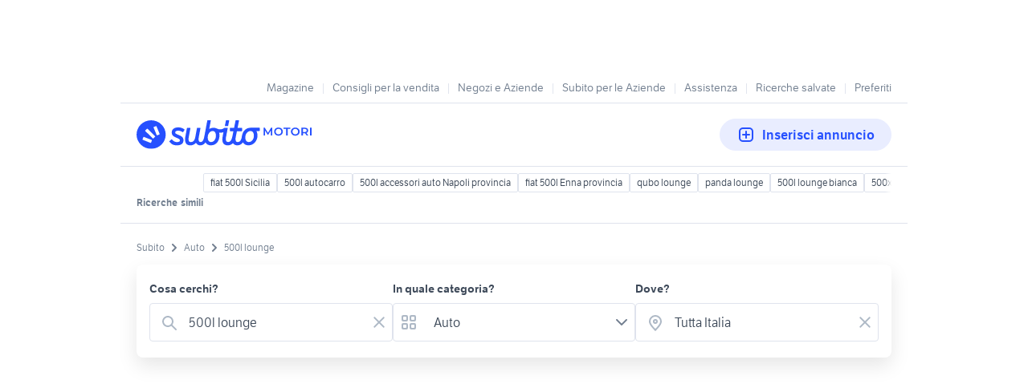

--- FILE ---
content_type: text/html; charset=utf-8
request_url: https://www.subito.it/annunci-italia/vendita/auto/?q=500l+lounge
body_size: 50331
content:
<!DOCTYPE html><html lang="it"><head><meta charSet="utf-8" data-next-head=""/><meta name="viewport" content="width=device-width, initial-scale=1" data-next-head=""/><script src="https://sdk.privacy-center.org/bd1597a9-9e29-4189-bc67-064d912dff5d/loader.js?target=www.subito.it" fetchPriority="high" async="" data-next-head=""></script><meta name="google-adsense-account" content="sites-6949535538200610" data-next-head=""/><title data-next-head="">500l lounge usata in vendita - Subito.it</title><meta name="description" content="500l lounge: scopri subito migliaia di annunci di privati e concessionarie e trova quello che cerchi su Subito.it" data-next-head=""/><meta name="robots" content="index,follow" data-next-head=""/><link rel="canonical" href="https://www.subito.it/annunci-italia/vendita/auto/?q=500l+lounge" data-next-head=""/><meta property="og:title" content="Subito.it" data-next-head=""/><meta property="og:description" content="500l lounge: scopri subito migliaia di annunci di privati e concessionarie e trova quello che cerchi su Subito.it" data-next-head=""/><meta property="og:type" content="website" data-next-head=""/><meta property="og:image" content="" data-next-head=""/><meta property="og:url" content="https://www.subito.it" data-next-head=""/><meta property="og:site_name" content="Subito" data-next-head=""/><meta property="og:locale" content="it_IT" data-next-head=""/><meta name="twitter:card" content="summary_large_image" data-next-head=""/><meta name="twitter:site" content="@Subitoit" data-next-head=""/><meta name="google-site-verification" content="dz8bU3soSfObHF0ziAEj5Y4QZ0gVKqsxdOB95KHV7Q0" data-next-head=""/><link type="application/opensearchdescription+xml" rel="search" href="/static/metadata/osdd.xml"/><link href="/static/img/favicon-32.png" rel="icon" sizes="32x32"/><link href="/static/img/favicon-57.png" rel="icon" sizes="57x57"/><link href="/static/img/favicon-76.png" rel="icon" sizes="76x76"/><link href="/static/img/favicon-128.png" rel="icon" sizes="128x128"/><link href="/static/img/favicon-192.png" rel="icon" sizes="192x192"/><link href="/static/img/favicon-228.png" rel="icon" sizes="228x228"/><link href="/static/img/favicon-196.png" rel="shortcut icon" sizes="196x196"/><link href="/static/img/app-icon-192.png" rel="apple-touch-icon" sizes="192x192"/><meta name="theme-color" content="#ffffff"/><meta name="format-detection" content="telephone=no, address=no, email=no"/><link href="/static/manifest.json" rel="manifest"/><link href="https://assets.subito.it/static/fonts/LFTEtica-Book.woff2" rel="preload" as="font" crossorigin="anonymous" type="font/woff2"/><link href="https://assets.subito.it/static/fonts/LFTEtica-Semibold.woff2" rel="preload" as="font" crossorigin="anonymous" type="font/woff2"/><link href="https://images.sbito.it" rel="preconnect"/><link href="https://assets.subito.it/static/js/data-layer.js" rel="preload" as="script" crossorigin="anonymous"/><link href="https://cis.mpianalytics.com" rel="dns-prefetch"/><link rel="preload" href="/_next/static/chunks/c8fccbd06851f3f1.css" as="style"/><link rel="preload" href="/_next/static/chunks/3bb56b2d4ae75198.css" as="style"/><link rel="preload" href="/_next/static/chunks/ccfc453f3a2098ac.css" as="style"/><link rel="preload" href="/_next/static/chunks/d497da7e09003c96.css" as="style"/><link rel="preload" href="/_next/static/chunks/0a0fa6f79fa0f39e.css" as="style"/><link rel="preload" href="/_next/static/chunks/c275ce211ed2c19f.css" as="style"/><link rel="preload" href="/_next/static/chunks/0dfae09382167ab8.css" as="style"/><link rel="preload" href="/_next/static/chunks/4dee547503452630.css" as="style"/><link rel="preload" href="/_next/static/chunks/2d4164ed04dbe654.css" as="style"/><link rel="preload" href="/_next/static/chunks/b86c71a13a0cce04.css" as="style"/><link rel="preload" href="/_next/static/chunks/b10f9db0edff0f89.css" as="style"/><link rel="preload" href="/_next/static/chunks/8aef6ab92c0aaf9d.css" as="style"/><script data-next-head="">window.gdprAppliesGlobally=true;</script><script id="listing-schema" type="application/ld+json" data-next-head="">{"@context":"https://schema.org","@type":"Product","name":"500l lounge","image":["https://images.sbito.it/api/v1/sbt-ads-images-pro/images/0a/0af02085-9acb-4653-acd2-c654eb92a23e?rule=gallery-desktop-2x-auto","https://images.sbito.it/api/v1/sbt-ads-images-pro/images/62/6210e7b8-932f-4cdf-baeb-97420611496c?rule=gallery-desktop-2x-auto","https://images.sbito.it/api/v1/sbt-ads-images-pro/images/0d/0d80e939-46d6-4e9e-9781-a03fd966094d?rule=gallery-desktop-2x-auto"],"description":"500l lounge: scopri subito migliaia di annunci di privati e concessionarie e trova quello che cerchi su Subito.it","offers":{"@type":"AggregateOffer","lowPrice":4800,"highPrice":11490,"priceCurrency":"EUR","offerCount":839}}</script><script type="application/ld+json">{"@context":"https://schema.org","@graph":[{"@type":"ImageObject","contentUrl":"https://images.sbito.it/api/v1/sbt-ads-images-pro/images/0a/0af02085-9acb-4653-acd2-c654eb92a23e?rule=gallery-desktop-2x-auto","name":"Fiat 500L 1.6 Multijet 105 CV Lounge","caption":"Fiat 500L 1.6 Multijet 105 CV Lounge","description":"POSSIBILITÀ DI FINANZIAMENTO \n\nCategoria: Autovettura\nAlimentazione: Gasolio\nClasse ambientale : Euro 5B\nRevisione: 02/2024\nBollo: \n\nGARANZIA 12/24 MESI IN ITALIA E PAESI EUROPEI ASSISTENZA STRADALE ANCHE IN EUROPA APPLICABILE\nAUTOVETTURA IN OTTIME CONDIZIONI DI MECCANICA , CARROZZERIA TETTO DA RIVERNICIARE, ULTIMO TAGLIANDO ESEGUITO A 136150km CINGHIA DISTRIBUZIONE SOSTITUITA A 137200km \n\nOPTIONAL.\nSensori parcheggio \nABS, airbag\nCruiscontrol \nesp antipatinamento,\nChiusura centralizzata \naria condizionata \nServosterzo,\nCerchi in lega da 16 \nGomme estive al 50%\ncomputer di bordo,\nAudio CD,Aux,usb,bluetooth \n\nPer altre informazioni, 3809019975. 3481274349.Moni&amp;Angi AUTO Via Trieste 2 vigonza\n\n\n\n","creditText":"Subito","encodingFormat":"image/jpeg","datePublished":"2026-01-19T08:24:37","representativeOfPage":false},{"@type":"ImageObject","contentUrl":"https://images.sbito.it/api/v1/sbt-ads-images-pro/images/f8/f8d93896-f280-47c8-b0c5-2cff2430928c?rule=gallery-desktop-2x-auto","name":"Fiat 500L 1.4 95 CV Lounge NUOVA CERTIFICATA","caption":"Fiat 500L 1.4 95 CV Lounge NUOVA CERTIFICATA","description":"Fiat 500L 1.4benzina 70kw 95cv macchina completamente nuova km certificati con fattura distribuzione e manutenzione appena fatta immatricolata il 28/09/2016 euro 6500 xinfo 3496098896 zona Roma 70 via dell&apos;automobilismo 199 solo su appuntamento grazie \n","creditText":"Subito","encodingFormat":"image/jpeg","datePublished":"2026-01-19T07:59:02","representativeOfPage":false},{"@type":"ImageObject","contentUrl":"https://images.sbito.it/api/v1/sbt-ads-images-pro/images/e3/e33a1a60-7667-4595-82d0-409823b83870?rule=gallery-desktop-2x-auto","name":"Fiat 500L 1.3 mjt navig cam lounge 2020","caption":"Fiat 500L 1.3 mjt navig cam lounge 2020","description":"***AUTO ANDREA VIALE PICENO N.24***\n*************MANDURIA(TA)************\n*USATO CON ESPERIENZA VENTENNALE*\n\n\n****FIAT 500L1.3 MULTIJET 95CV****\n\n\n-MODELLO LOUNGE\n\n-UNICO PROPRIETARIO\n-KM189000 TAGLIANDATI\n-ANNO 2020\n\n-FULL OPTIONAL\n-NAVIGATORE GRANDE\n-TELECAMERA POSTERIORE\n-COMPIUTER DI BORDO\n-RADAR ANTICOLESIONE\n-RICONOSCIMENTO SEGNALI STRADALI\n-CLIMATIZATORE\n-STEREO A CD MP3\n-PACHETTO CROMO\n-SISTEMA SYNC\n-FARI A LED\n-COMANDI SUL VOLANTE\n-BLUETHOOT\n-START STOP\n-VETRI OSCURATI\n-SENSORI PARCHEGGIO\n-SPECCHI ELETTRICI \n-CRUIS CONTROL\n-4VETRI ELETTRICI\n-SENSORI FARI\n-SENSORI PIOGGIA\n-PRESA USB E AUX\n-10AIRBAG\n-ABS ASP ASR\n-GOMMATA NUOVA\n-E TANTI ALTRI ACCESSORI\n\n************EURO 8.999,00************\n\n\nPOSSIBILITA&apos; DI FINANZIAMENTO IN SEDE 12MESI DI GARANZIA E SOCCORSO STRADALE GRATUITO VALUTIAMO IL TUO USATO DOPO VISIONE PRESSO LA NOSTRA SEDE\n\nPER TUTTE LE INFORMAZIONI RIVOLGERSI AL NUMERO 349/5058148\n\nORARI DI APERTURA DALLE 8:30 ALLE 13:00 DALLE 15:30 ALLE 20:00\nDOMENICA SOLO PER APPUNTAMENTO\n\nMI TROVATE VICINO ALLA STAZIONE DI SERVIZIO Q8\nCIRCONVALLAZIONE TARANTO BRINDISI LECCE\n\nPUOI VISIONARE TUTTE LE NOSTRE OFFERTE DISPONIBILI CLICCANDO ALLO ****SHOP****\nIN FONDO ALLA PAGINA.\n\n\n***********AUTO ANDREA***********\n","creditText":"Subito","encodingFormat":"image/jpeg","datePublished":"2026-01-19T07:58:59","representativeOfPage":false},{"@type":"ImageObject","contentUrl":"https://images.sbito.it/api/v1/sbt-ads-images-pro/images/38/38be7972-7575-496f-9360-5d65973847d3?rule=gallery-desktop-2x-auto","name":"FIAT 500L 1.3 Multijet 85 CV Lounge","caption":"FIAT 500L 1.3 Multijet 85 CV Lounge","description":"[tootto:696d7404acaa0]\n\nVROOM\nACCELERA LA COMPRAVENDITA TRA PRIVATI\nAgenzia di intermediazione automobilistica.\n\nPER INFORMAZIONI il tuo assistente personale \nDario 3203147446\nMAIL: colleferro@vroomauto.it\n\nFIAT 500L 1.3 Multijet\n 85 CV\n Lounge\n 01/2015 \nDiesel\nkm 116300\n\nMOTORE TAGLIANDI REGOLARI \nCARROZZERIA OTTIMO STATO\nSTATO INTERNI Ottimo\nGOMME rimanenza anteriori 80 / rimanenza posteriori 80\n\nPREZZO RICHIESTO\n 6990\n\n\n\nACCESSORI: \nABS + EBD, Active color matrix display, Airbag guida, Airbag laterali anteriori, Airbag laterali protezione testa (windowbag), Airbag passeggero, Alzacristalli elettrici anteriori, Alzacristalli elettrici posteriori con funzione antipizzicamento, ...\nPer visualizzare la lista completa degli accessori guarda lannuncio sul nostro sito o mettiti in contatto con il referente Vroom.\n\nLe vetture presenti sul portale sono circolanti ad uso degli attuali proprietari,  possibile visionarle esclusivamente SU APPUNTAMENTO. Decliniamo ogni responsabilit per involontarie incongruenze nella descrizione dellannuncio, che quindi non rappresentano un impegno contrattuale. \n\nOffriamo un servizio di navetta dallaeroporto / stazione o porto pi vicino.\n\nVROOM offre la possibilit di ottenere: NOLEGGIO A LUNGO TERMINE, ASSISTENZA E GARANZIA GUASTI 12/24/36 mesi, ASSICURAZIONI RC AUTO, FINANZIAMENTI A TASSI AGEVOLATI ANCHE SULL&apos;INTERO IMPORTO CONSEGNA A DOMICILIO DELLA VETTURA.\n\nTUTTE LE NOSTRE AUTO VENGONO SOTTOPOSTE A UNO STATO D&apos;USO PRIMA DELLA VENDITA. \nIl passaggio di propriet  a carico dell&apos;acquirente. Se interessato a vendere la tua auto o moto contattaci, possiamo trovare velocemente un compratore. \n\nSIAMO ALLA RICERCA DI NUOVI AFFILIATI IN FRANCHISING IN TUTTA ITALIA E EUROPA SE VUOI DIVENTARE IL Mr. VROOM della tua zona, contattaci.","creditText":"Subito","encodingFormat":"image/jpeg","datePublished":"2026-01-19T07:43:51","representativeOfPage":false},{"@type":"ImageObject","contentUrl":"https://images.sbito.it/api/v1/sbt-ads-images-pro/images/b7/b760166a-b44e-40d8-9ccf-955153ddd395?rule=gallery-desktop-2x-auto","name":"FIAT 500L 500L 1.3 Multijet 85 CV Dualogic Lounge","caption":"FIAT 500L 500L 1.3 Multijet 85 CV Dualogic Lounge","description":"[tootto:696d7404c1327]\n\nVROOM\nACCELERA LA COMPRAVENDITA TRA PRIVATI\nAgenzia di intermediazione automobilistica.\n\nPER INFORMAZIONI il tuo assistente personale \nLeonardo 3388238560\nMAIL: cosenza@vroomauto.it\n\nFIAT 500L 500L 1.3 Multijet 85 CV Dualogic Lounge 01/2014 Diesel\nkm 174000\n\nMOTORE ottimo \nCARROZZERIA alcune imperfezioni come da foto\nSTATO INTERNI Ottimo\nGOMME rimanenza anteriori 70% / rimanenza posteriori 80%\n\nPREZZO RICHIESTO\n 6.700\n\n\n\nACCESSORI: \nABS + EBD, Active color matrix display, Airbag guida, Airbag laterali anteriori, Airbag laterali protezione testa (windowbag), Airbag passeggero, Alzacristalli elettrici anteriori, Alzacristalli elettrici posteriori con funzione antipizzicamento, ...\nPer visualizzare la lista completa degli accessori guarda lannuncio sul nostro sito o mettiti in contatto con il referente Vroom.\n\nLe vetture presenti sul portale sono circolanti ad uso degli attuali proprietari,  possibile visionarle esclusivamente SU APPUNTAMENTO. Decliniamo ogni responsabilit per involontarie incongruenze nella descrizione dellannuncio, che quindi non rappresentano un impegno contrattuale. \n\nOffriamo un servizio di navetta dallaeroporto / stazione o porto pi vicino.\n\nVROOM offre la possibilit di ottenere: NOLEGGIO A LUNGO TERMINE, ASSISTENZA E GARANZIA GUASTI 12/24/36 mesi, ASSICURAZIONI RC AUTO, FINANZIAMENTI A TASSI AGEVOLATI ANCHE SULL&apos;INTERO IMPORTO CONSEGNA A DOMICILIO DELLA VETTURA.\n\nTUTTE LE NOSTRE AUTO VENGONO SOTTOPOSTE A UNO STATO D&apos;USO PRIMA DELLA VENDITA. \nIl passaggio di propriet  a carico dell&apos;acquirente. Se interessato a vendere la tua auto o moto contattaci, possiamo trovare velocemente un compratore. \n\nSIAMO ALLA RICERCA DI NUOVI AFFILIATI IN FRANCHISING IN TUTTA ITALIA E EUROPA SE VUOI DIVENTARE IL Mr. VROOM della tua zona, contattaci.","creditText":"Subito","encodingFormat":"image/jpeg","datePublished":"2026-01-19T07:43:50","representativeOfPage":false},{"@type":"ImageObject","contentUrl":"https://images.sbito.it/api/v1/sbt-ads-images-pro/images/56/568bdd5b-6ffc-4594-a2e9-2820d838f0ae?rule=gallery-desktop-2x-auto","name":"Fiat 500L 1.3 Multijet 85 CV Dualogic Lounge","caption":"Fiat 500L 1.3 Multijet 85 CV Dualogic Lounge","description":"Fiat 500l \nAnno 2013 \nKm220 mila \n1.3 disel \nAutomatica auto\nIn perfette condizioni qualche segno alla carrozzeria ma perfetta auto con il tetto panoramico auto ritirata in permuta fuori perdi tempo\n","creditText":"Subito","encodingFormat":"image/jpeg","datePublished":"2026-01-19T04:23:08","representativeOfPage":false},{"@type":"ImageObject","contentUrl":"https://images.sbito.it/api/v1/sbt-ads-images-pro/images/51/51bc46d6-644c-4302-ba67-464533760750?rule=gallery-desktop-2x-auto","name":"Fiat 500L Living 1.3 Multijet 85 CV Lounge","caption":"Fiat 500L Living 1.3 Multijet 85 CV Lounge","description":"VIA: RIZZOLO 46 (UDINE)\n3892822756\n\nPOSSIBILE AGGIUNTA DI GARANZIA DAI 12 /24 MESI.\n\nPOSSIBILITÀ DI FINANZIAMENTO IN SEDE \n\nL&apos;AUTO SI TROVA IN OTTIME CONDIZIONI. PER \nQUALSIASI INFORMAZIONE NON ESITATE A CONTATTARCI.DISPONIBILE PER QUALSIASI PROVA ANCHE CON IL VOSTRO MECCANICO DI FIDUCIA.\n\nOK NEOPATENTATI \n\nABBIAMO PIU DI 150 MODELLI DI AUTO DISPONIBILI SUL NOSTRO STORE SUBITO.IT, PER QUALSIASI INFORMAZIONE NON ESITATE A CONTTATARCI.\n\nVENDO: FIAT 500L\nCILINDRATA: 1.3\nANNO: 2015\nKM : 220000\nALIMENTAZIONE : DIESEL\nCAMBIO : AUTOMATICO \n\nVIA: RIZZOLO 46 (UDINE)\n3892822756\n\n","creditText":"Subito","encodingFormat":"image/jpeg","datePublished":"2026-01-18T21:33:12","representativeOfPage":false},{"@type":"ImageObject","contentUrl":"https://images.sbito.it/api/v1/sbt-ads-images-pro/images/61/61de9e29-b924-4895-980f-79eb7d76444a?rule=gallery-desktop-2x-auto","name":"FIAT 500L","caption":"FIAT 500L","description":"Fiat 500L 1.3 Multijet \nEZ718PF\nModello Dualogic Lounge,cambio automatico sequenziale con palette al volante ,tetto panoramico\nVettura introvabile a pari condizioni ed optional\nAnno 2015\n105000 KM\nVettura unico proprietario \nCarrozzeria interna ed esterna in ottime condinzioni,solo piccola bozza su sportello anteriore dx e parafango anteriore dx\nRiparazione considerata sul prezzo \nTagliando effettuato \nRevisone valida,bollo pagato fino ad aprile 2026\nDoppia chiave \nGomme nuove \nGaranzia legale di conformitá 12 mesi \nPrezzo leggermente trattabile \nInfo in privato \n3️⃣8️⃣9️⃣6️⃣1️⃣3️⃣1️⃣9️⃣9️⃣8️⃣","creditText":"Subito","encodingFormat":"image/jpeg","datePublished":"2026-01-18T21:33:10","representativeOfPage":false},{"@type":"ImageObject","contentUrl":"https://images.sbito.it/api/v1/sbt-ads-images-pro/images/79/79fb068e-ca44-4195-8bfd-815d06e58701?rule=gallery-desktop-2x-auto","name":"Fiat 500L 1.3 Multijet 85 CV Lounge","caption":"Fiat 500L 1.3 Multijet 85 CV Lounge","description":"DescrizioneFiat 500L 1,3 Multijet 85cv Lounge;Auto in buone condizioni Generali;Finanziamento in sede;Ritiro permute;\n3395048429 Vittorio;\n3463520324 Ivan;\n","creditText":"Subito","encodingFormat":"image/jpeg","datePublished":"2026-01-18T21:06:35","representativeOfPage":false},{"@type":"ImageObject","contentUrl":"https://images.sbito.it/api/v1/sbt-ads-images-pro/images/61/61957b25-8ccf-4a3d-8e8c-bec3b200bf6b?rule=gallery-desktop-2x-auto","name":"Fiat 500L 1.6 Multijet 120 CV Lounge","caption":"Fiat 500L 1.6 Multijet 120 CV Lounge","description":"Fiat 500L 1.6 JTDM Living 7 posti \n\n-NEOPATENTATI OK\n-GARANZIA 1 ANNO\n-FINANZIABILE \n-AUTO IN OTTIME CONDIZIONI\n\nImmatricolazione: 08/2014\nContachilometri: 159805 km\nTipo di alimentazione: Diesel\nCavalli: 88 kW / 120 CV\nCilindrata: 1.598 ccm\nCambio: Manuale\nLa revisione scade: 03/2026\nTipo di carrozzeria: Monovolume\n\nPossibilita&apos; di finanziamento anche senza busta paga, salvo \napprovazione della finanziaria\n\nAUTOMAN DI MANCO IVAN \nVIA CASARANO CDA SANTU PATI 1\n73056 TAURISANO LE\n3200232621 - 0833621899\n","creditText":"Subito","encodingFormat":"image/jpeg","datePublished":"2026-01-18T21:06:33","representativeOfPage":false},{"@type":"ImageObject","contentUrl":"https://images.sbito.it/api/v1/sbt-ads-images-pro/images/b0/b084c2eb-6d3a-4969-9a5d-cddb1662582a?rule=gallery-desktop-2x-auto","name":"Fiat 500L 1.3 Multijet 85 CV Lounge","caption":"Fiat 500L 1.3 Multijet 85 CV Lounge","description":"Fiat 500 l 1.3 multyet auto ottime condizioni meccanica perfetta qualsiasi prova non perditempo finanziabile garantita \n","creditText":"Subito","encodingFormat":"image/jpeg","datePublished":"2026-01-18T20:13:15","representativeOfPage":false},{"@type":"ImageObject","contentUrl":"https://images.sbito.it/api/v1/sbt-ads-images-pro/images/1a/1a1f0618-43ca-42cb-968c-111e85e29571?rule=gallery-desktop-2x-auto","name":"Fiat 500L 1.4 T-Jet 95 CV GPL Lounge","caption":"Fiat 500L 1.4 T-Jet 95 CV GPL Lounge","description":"-AUTO IN OTTIME CONDIZIONI,\n-UNICO PROPRIETARIO,\n-DISTRIBUZIONE ESEGUITA,\n-NESSUN LAVORO DA ESEGUIRE,\n-TAGLIANDATA E REVISIONATA,\n-CONSEGNA DEL VEICOLO A NORMA DI LEGGE CON CERTIFICATO DI CONFORMITA&apos;,\n-KM CERTIFICATI,\n-POSSIBILITÀ DI GARANZIA COMPLETA fino a 48 mesi,\nche comprende gli organi di seguito elencati:\nMOTORE,\nIMPIANTO DI ALIMENTAZIONE,\nIMPIANTO DI SOVRALIMENTAZIONE,\nCOMPRESSORE VOLUMETRICO,\nCIRCUITO DI RAFFREDDAMENTO,\nCAMBIO MANUALE, CAMBIO ROBOTIZZATO, CAMBIO A DOPPIA FRIZIONE (DSG)\nCAMBIO AUTOMATICO,\nCAMBIO A VARIAZIONE CONTINUA,RIPARTITORE DI COPPIA/RIDUTTORE DI VELOCITA,\nDIFFERENZIALE,\nORGANI DI TRASMISSIONE,\nCIRCUITO ELETTRICO,\nCOMPONENTI ELETTRONICI,\nORGANI DI GUIDA,\nCIRCUITO FRENANTE,\nIMPIANTO CLIMATIZZAZIONE,\nLA MANODOPERA sara calcolata facendo esclusivo riferimento ai tempari delle case costruttrici applicata unicamente sugli organi e i pezzi di ricambi garantiti dalla Garanzia Convenzionale.\n--Disponibilità a FINANZIAMENTO (NON OBBLIGATORIO)\nAUTOBERICA\nSEDE:\nViale Trento 186,Vicenza(VI)\nCONTATTI:\nUfficio: 0444040391\nReferente Giovanni: 3201981591\n\n","creditText":"Subito","encodingFormat":"image/jpeg","datePublished":"2026-01-18T19:28:04","representativeOfPage":false},{"@type":"ImageObject","contentUrl":"https://images.sbito.it/api/v1/sbt-ads-images-pro/images/c3/c389efe9-e46b-4055-bab0-e300d2ec2741?rule=gallery-desktop-2x-auto","name":"500 L 2013 FULL OPTIONAL ","caption":"500 L 2013 FULL OPTIONAL ","description":"BELLISSIMA FIAT 500L 1.3 MJT 85CV \nIMMATRICOLATA 2013, ALLESTIMENTO LOUNGE,  ALIMENTAZIONE DIESEL, \nA 5 MARCE, CAMBIO MANUALE ,\n180000 CHILOMETRIORIGINALI,\nTENUTA IN PERFETTE CONDIZIONI , MOTORE IMPECCABILE, GOMME 70%, INTERNI PARI AL NUOVO, CARROZZERIA PERFETTA, VETTURA NON FUMATORI,MOLTO COMODA E SPAZIOSA \nMUNITA DEI SEGUENTI ACCESSORI. \n\n-VOLANTE IN PELLE \n-COMPUTER DI BORDO \n-AUX \n-USB \n-AUTORADIO CON SCHERMO TOUCH SCRENN\n-COMANDI AL VOLANTE \n-COMANDI VOCALI\n-TEMPOMAT \n-LIMITATORE DI VELOCITÀ \n-CLIMATIZZATORE \n-CHIUSURA CENTRALIZZATA -TELECOMANDATA \n-ALZACRISTALLI ELETTRICI \n-START/STOP AUTOMATICO \n- CERCHI IN LEGA R16\n- SERVOSTERZO \n- AIRBAG \n - ABS\n-ECC \n\nQUALSIASI PROVA CON VOSTRO MECCANICO DI FIDUCIA SENZA PROBLEMI,\nPREZZO 4999&apos;- PRIMA DI VENIRE CHIAMARE PER APPUNTAMENTO 3341088418 - OTTAVIO -","creditText":"Subito","encodingFormat":"image/jpeg","datePublished":"2026-01-18T19:21:58","representativeOfPage":false},{"@type":"ImageObject","contentUrl":"https://images.sbito.it/api/v1/sbt-ads-images-pro/images/8e/8e2c329e-79cf-4fd4-89f8-bea116d6840f?rule=gallery-desktop-2x-auto","name":"FIAT 500L 1.3 MJT 85CV DA VETRINA ","caption":"FIAT 500L 1.3 MJT 85CV DA VETRINA ","description":"BELLISSIMA FIAT 500L 1.3 MJT 85CV \nIMMATRICOLATA 2015, ALLESTIMENTO LOUNGE,  ALIMENTAZIONE DIESEL, \nA 5 MARCE, CAMBIO MANUALE ,\n180000 CHILOMETRIORIGINALI,\nTENUTA IN PERFETTE CONDIZIONI , MOTORE IMPECCABILE, GOMME 70%, INTERNI PARI AL NUOVO, CARROZZERIA PERFETTA, VETTURA NON FUMATORI,MOLTO COMODA E SPAZIOSA \nMUNITA DEI SEGUENTI ACCESSORI. \n\n-VOLANTE IN PELLE \n-COMPUTER DI BORDO \n-AUX \n-USB \n-AUTORADIO CON SCHERMO TOUCH SCRENN\n-COMANDI AL VOLANTE \n-COMANDI VOCALI\n-TEMPOMAT \n-LIMITATORE DI VELOCITÀ \n-CLIMATIZZATORE \n-CHIUSURA CENTRALIZZATA -TELECOMANDATA \n-ALZACRISTALLI ELETTRICI \n-START/STOP AUTOMATICO \n- CERCHI IN LEGA R16\n- SERVOSTERZO \n- AIRBAG \n - ABS\n-ECC \n\nQUALSIASI PROVA CON VOSTRO MECCANICO DI FIDUCIA SENZA PROBLEMI,\nPREZZO 4999&apos;- PRIMA DI VENIRE CHIAMARE PER APPUNTAMENTO 3341088418 - OTTAVIO -","creditText":"Subito","encodingFormat":"image/jpeg","datePublished":"2026-01-18T19:15:54","representativeOfPage":false},{"@type":"ImageObject","contentUrl":"https://images.sbito.it/api/v1/sbt-ads-images-pro/images/bb/bbb5f81e-a8ad-4467-afe1-f96c40baa57e?rule=gallery-desktop-2x-auto","name":"Fiat 500L Wagon Lounge 1.4","caption":"Fiat 500L Wagon Lounge 1.4","description":"unica proprietaria, 1.4 benzina, 5 posti, 65000km garantiti, MAI incidenti, treno ruote invernali, kit ruotino di scorta, batteria e pneumatici seminuovi, tagliando da fare.","creditText":"Subito","encodingFormat":"image/jpeg","datePublished":"2026-01-18T18:16:05","representativeOfPage":false},{"@type":"ImageObject","contentUrl":"https://images.sbito.it/api/v1/sbt-ads-images-pro/images/a0/a0d87a4c-8ba8-4e2f-ad7e-659897ae07f1?rule=gallery-desktop-2x-auto","name":"Fiat 500L 1.3 diesel 02/2015 CV85 LOUNGE","caption":"Fiat 500L 1.3 diesel 02/2015 CV85 LOUNGE","description":"FIAT 500L LOUNGE \n\nanno 02/2015\nmotore 1,3 diesel \n130 mila km \n85 cv 62 kw\nversione LOUNGE PLUS\n\n[?]ACCESSORI INCLUSI\n\n-telecomando con chiusura centralizzata \n-alzavetri elettrici\n-start and stop\n-cerchi in lega Lounge\n-stereo cd mp3 originale Fiat\n-display touch 10 pollici\n-navigatore integrato \n-comandi al volante\n-comandi vocali\n-cruizer controll\n-limitatore di velocità \n-porta usb e uscita aux\n-bluethoot integrato \n-climatizzatore digitale bizona\n-stop led\n-sensori di parcheggio \n-tetto infinity panoramico \n-tendalino elettronico\n-specchietti elettronici \n-quinto posto omologato\n-interni in tessuto firmati lounge\n-doppio vano nel cofano\n\nLA VENDITA COMPRENDE\n\ngaranzia inclusa \ntagliando omaggio alla consegna\n[?]possibilità di finanziamento \n\ninfo 3896236342 - 0917467689\nCi troviamo in viale regione siciliana 3865 Sud/est ( zona bonagia)\n","creditText":"Subito","encodingFormat":"image/jpeg","datePublished":"2026-01-18T18:09:49","representativeOfPage":false},{"@type":"ImageObject","contentUrl":"https://images.sbito.it/api/v1/sbt-ads-images-pro/images/52/5234df34-d6ed-44e9-92b0-a92c7518aef7?rule=gallery-desktop-2x-auto","name":"Fiat 500L 1.3 Multijet 85 CV Lounge","caption":"Fiat 500L 1.3 Multijet 85 CV Lounge","description":"GENIUS CAR SRL\nSI PREGA DI TELEFONARE PRIMA DI PARTIRE O PURE FISSARE UN APPUNTAMENTO!\n*FINANZIAMENTO IN SEDE A TASSO AGEVOLATO \nCI TROVIAMO IN VIA TRIESTE N.30 RAVENNA ( RA )\nCELLULARE / WHATSAPP\n3886351643\nVETTURA IN OTTIMO STATO \nGARANTITA 12 MESI !!!\nCONDIZIONI GENERALI ECCELLENTI\nSI PREGA DI NON INVIARE E-MAIL MA DI CONTATTARCI TELEFONICAMENTE\nTUTTE LE NOSTRE AUTO \nVENGONO CONTROLLATE PRIMA DI METTERLE IN VENDITA\nVALUTAZIONE DEL TUO USATO ANCHE A DISTANZA: VUOI SAPERE QUANTO VALE IL TUO USATO? INVIA UN MESSAGGIO SENZA IMPEGNO WHATSAPP 39 3886351643\nOFFRIAMO LA POSSIBILITÀ DI VENIRE A PRENDERVI DALLA\nSTAZIONE FERROVIARIA\nCONSEGNIAMO IN TUTTA ITALIA\nPASSAGGIO DI PROPRIETÀ A CARICO DELL&apos;ACQUIRENTE\nLE INFORMAZIONI CONTENUTE NELL&apos;ANNUNCIO SONO STATTE COMPILATE CON OGNI CURA AFFINCHÉ FOSSERO COMPLETE,TUTTAVIA, A VOLTE POSSONO CONTENERE ERRORI E OMISSIONI\n","creditText":"Subito","encodingFormat":"image/jpeg","datePublished":"2026-01-18T18:09:49","representativeOfPage":false},{"@type":"ImageObject","contentUrl":"https://images.sbito.it/api/v1/sbt-ads-images-pro/images/ea/ea3f755f-855e-435b-9914-32c089391cbb?rule=gallery-desktop-2x-auto","name":"Fiat 500L 0.9 TwinAir Turbo Natural Power Lounge","caption":"Fiat 500L 0.9 TwinAir Turbo Natural Power Lounge","description":"Si riceve per appuntamento\nPer info Tommaso 3338537583!!!\n\nAuto perfetta di meccanica e motore\nGraffi da uso quotidiano\nChiamate per qualsiasi informazione\n","creditText":"Subito","encodingFormat":"image/jpeg","datePublished":"2026-01-18T17:53:59","representativeOfPage":false},{"@type":"ImageObject","contentUrl":"https://images.sbito.it/api/v1/sbt-ads-images-pro/images/c4/c45de4b4-8b73-4d5e-83e1-c6d164af980c?rule=gallery-desktop-2x-auto","name":"Fiat 500L 1.4 T-Jet 120 CV GPL Lounge","caption":"Fiat 500L 1.4 T-Jet 120 CV GPL Lounge","description":"- Autovettura no fumatore\n- Unico proprietario\n- Tagliandata regolarmente con relative   fatture presso centri Fiat\n- Ultimo tagliando effettuato a Dicembre 2025\n- Bollo pagato fino a dicembre 2026\n- Gommata Bridgestone turanza 225/45R17\n- Tetto panoramico\n- Schermo da 8 pollici con Navigatore e Android auto/ Apple car play\n- Regolatore - limitatore di velocità \n- Controlli multimediali al volante ","creditText":"Subito","encodingFormat":"image/jpeg","datePublished":"2026-01-18T17:19:51","representativeOfPage":false},{"@type":"ImageObject","contentUrl":"https://images.sbito.it/api/v1/sbt-ads-images-pro/images/28/282c9431-8751-49bf-814b-0b372ceda14b?rule=gallery-desktop-2x-auto","name":"FIAT 500L 1.6 MJT 120 CV Cross","caption":"FIAT 500L 1.6 MJT 120 CV Cross","description":"Marca: FIAT 500 L CROSS 1.6 MTJ BICOLORE \nAnno: 2018\nMotorizzazione: 1.6 120cv\nChilometraggio: 186.000\nColore: BICOLORE GRIGIO CON TETTO BIANCO \n\nPROMO AZIENDALE!!!\n\nClausola IVA\nLa vettura è proposta con: ( IVA AL MARGINE ART. 36 )\n(Per chi aderisce alla Legge 104: IVA agevolata al 4%. In questo caso, l&apos;importo dovrà essere totalmente finanziato).\n\nServizi inclusi\nCertificazione chilometraggio e provenienza\nGaranzia e assistenza stradale\nFinanziamento personalizzato direttamente in sede\nPermuta usato con valutazione immediata\nAssicurazioni e pacchetti completi a tutela del cliente\n\nCondizioni di vendita\nTutti i nostri annunci si intendono con finanziamento in sede.\nÈ comunque possibile acquistare la vettura anche senza finanziamento, previo accordo con la Direzione.\n\nContatti rapidi\nTelefono fisso: 0885 828910\nCellulare: +39 3290237815\nEmail: fpcarsitalia@gmail.com\n\nSiamo presenti su tutte le piattaforme: S U B I T O I T , A U T O S C O U T 2 4 , M O B I L E I T , A U T O S U P E R M A R K E T , e anche sui nostri social: F A C E B O O K , I N S T A G R A M , T I K T O K . Per una descrizione dettagliata di tutti gli optional, visita il nostro sito ufficiale: F P C A R S I T\n\n\nNota importante:\nGli allestimenti Urban, Lounge, Trekking, Business e le altre motorizzazioni sono citati esclusivamente come parole chiave per aumentare la visibilità dell&apos;annuncio online. Il veicolo proposto è Fiat 500L Cross 1.6 MTJ 120CV - Motore Diesel.\n\nFiat 500L Urban, 500L Lounge, 500L Trekking, 500L Business, 500L diesel, monovolume, crossover compatto, auto familiare, 500L 1.3 Multijet, 500L 1.6 Multijet, vettura spaziosa, auto comoda, 500L Cross 2020-2024, Fiat multijet, crossover Fiat.\n\nNota bene\nGli optional e gli allestimenti possono variare da vettura a vettura.\nPer una descrizione completa e aggiornata vi invitiamo a consultare il nostro sito uf...","creditText":"Subito","encodingFormat":"image/jpeg","datePublished":"2026-01-18T16:44:19","representativeOfPage":false},{"@type":"ImageObject","contentUrl":"https://images.sbito.it/api/v1/sbt-ads-images-pro/images/17/17201453-77d1-49ec-8e2c-9ef45f6e1750?rule=gallery-desktop-2x-auto","name":"FIAT 500L 1.3 Multijet 85 CV Lounge","caption":"FIAT 500L 1.3 Multijet 85 CV Lounge","description":"Chilometraggio: 156000\nCondizioni: usato\nImmatricolazione: 01/2013\nTipologia: Monovolume\nCarburante: Diesel\nTipo di cambio: Manuale\n\nABS, Airbag, Airbag laterali, Airbag Passeggero, Airbag testa, Alzacristalli elettrici, Autoradio, Bluetooth, Boardcomputer, Cerchi in lega, Chiusura centralizzata, Climatizzatore, Controllo trazione, Controllo vocale, Cronologia tagliandi, Cruise Control, ESP, Fendinebbia, Immobilizzatore elettronico, Luci diurne, MP3, Sensore di luce, Sensore di pioggia, Sensori di parcheggio posteriori, Servosterzo, Specchietti laterali elettrici, USB, Vivavoce, Volante in pelle, Volante multifunzione\n\n- Il prezzo non è vincolato da finanziamenti obbligatori , vengono proposti solo su richiesta del cliente con ottimi tassi di interesse con o senza assicurazioni integrative.\n\n- VETTURA IN OTTIME CONDIZIONI GENERALI \n\n- TAGLIANDO,CONTROLLO GENERALE, LAVAGGIO, IGIENIZZAZIONE INCLUSI NEL PREZZO \n\n- GARANZIA 12 MESI , POSSIBILITA&apos; DI ESTENSIONE FINO AL 36 MESI\n\n- Valutiamo la permuta del tuo usato (DOPO VISIONE E PROVA DELLO STESSO)\n\n- ORARIO APERTURA:\n-Lunedì al venerdi 09:00/12:30 - 14:30/19:00\n-Sabato 09:00/12:30 - 14:30/18:30\n-Domenica - APPUNTAMENTO \n\n\nE&apos; consigliato telefonare per informazioni e disponibilità dell&apos;auto ai numeri di seguito indicati:\n\nUFFICIO 0445 181 35 92 \nTITOLARE 328 60 159 60\n\n\nDM AUTO STORE S.R.L\nSEDE:\nVIA DEL TERZIARIO, 36/A\n36016 THIENE(VI)\nRivenditore D.M. AUTO STORE S.R.L.","creditText":"Subito","encodingFormat":"image/jpeg","datePublished":"2026-01-18T16:44:18","representativeOfPage":false},{"@type":"ImageObject","contentUrl":"https://images.sbito.it/api/v1/sbt-ads-images-pro/images/f8/f850a916-9ace-4c39-8491-11dd7d58a5f3?rule=gallery-desktop-2x-auto","name":"FIAT 500L Living metano FULL - OK neopatentati","caption":"FIAT 500L Living metano FULL - OK neopatentati","description":"Occasione! Fiat 500L Living Natural Power (metano/benzina) anno 2016, allestimento Lounge top di gamma, full optional, solo 124.000 km certificati, 2 soli proprietari.\nGuidabile da neopatentati!\n\n✅ Motore 0.9 TwinAir Turbo 85 CV – consumi ridottissimi\n✅ 5 posti + bagagliaio enorme\n✅ Tetto apribile panoramico\n✅ Sedili riscaldati e volante multifunzione in pelle\n✅ Clima bizona, navigatore touch Uconnect, Bluetooth, cruise control\n✅ Sensori di parcheggio + telecamera\n✅ Cerchi diamantati da 17&quot;\n✅ Block Shaft antifurto meccanico\n✅ Colore bicolore rosso con tetto bianco e vetri posteriori oscurati\n✅ Impianto audio premium Beats\n✅ Dashcam anteriore e posteriore\n✅ Tagliandi regolari, gomme in ottimo stato, bombole metano e revisione in regola\n\n💥 Pronta a partire, nessun lavoro da fare!\n📞 Telefono: 380 145 6399 – No perditempo!","creditText":"Subito","encodingFormat":"image/jpeg","datePublished":"2026-01-18T16:41:30","representativeOfPage":false},{"@type":"ImageObject","contentUrl":"https://images.sbito.it/api/v1/sbt-ads-images-pro/images/dc/dc7c4205-c2e5-4f4c-b9a2-25705e3f1eac?rule=gallery-desktop-2x-auto","name":"Fiat 500L 1.6 JTDM 120 CV Lounge","caption":"Fiat 500L 1.6 JTDM 120 CV Lounge","description":"Fiat 500L 1.6 JTDM 120 CV Lounge\nAnno: 2017\nKm: 140.000\n\nOPTIONAL:\nABS\nAirbag laterali\nChiusura centralizzata\nFendinebbia\nPretensionatore cinture\nAirbag per la testa\nIsofix\nImmobilizzatore elettronico\nSistema di chiamata d&apos;emergenza\nAirbag guida\nAirbag passeggero\nSistema di controllo pressione pneumatici\nLuci diurne\nAppoggiatesta posteriori\nClimatizzatore\nRicircolo aria\nVetri elettrici anteriori\nVolante regolabile\nVernice metallizzata\nTetto panoramico\nControllo automatico velocità\nIndicatore temperatura esterna\nRetrovisori elettrici\nSedile guida regolabile in altezza\nServosterzo\nTergilunotto\nVetri elettrici posteriori\nBracciolo sedili anteriori\nStart/Stop Automatico\nVolante multifunzione\nTempomat\nRiscaldamento ausiliario\nBluetooth\nComputer di bordo\nUSB\nNavigatore satellitare\nControllo vocale\nSistema di navigazione\nTouch screen\nVivavoce\nCambio manuale\nFiltro anti particolato\nCerchi in lega\nSedile posteriore sdoppiato\nSensori di parcheggio posteriori\nTelecamera posteriore\n\n\nPossibilità di finanziamento in sede.\n\nGaranzia di 12 mesi e tagliando completo pre-consegna.\n\nVieni a provarla nel nostro parco auto!\nCi trovi in S.P. 19 Pachino-Noto 0,800 km.\n\nOrario di apertura:\ndal lunedì al sabato,\ndalle 09:00 alle 13:00 &amp; dalle 15:30 alle 19:30.\n\nPer info contattaci al:\n+39 3939229853\n","creditText":"Subito","encodingFormat":"image/jpeg","datePublished":"2026-01-18T16:16:14","representativeOfPage":false},{"@type":"ImageObject","contentUrl":"https://images.sbito.it/api/v1/sbt-ads-images-pro/images/1d/1df31bd4-54d8-4918-a78b-b3220f0c474a?rule=gallery-desktop-2x-auto","name":"Fiat 500L 1.3MTJ *158000KM*Lounge","caption":"Fiat 500L 1.3MTJ *158000KM*Lounge","description":"PER QUESTO ANNUNCIO CONTATTARE 3405905740\n\nFIAT 500L 1.3 MTJ LOUNGE, carrozzeria in buone condizioni, eseguita sempre manutenzione regolare, KM CERTIFICATI E GARANTITI, tagliando e check-up prima della consegna, igienizzazione completa, dotata di doppie chiavi, revisionata.\n\nPOSSIBILITA DI FINANZIAMENTO PERSONALIZZATO\nSI ESAMINANO PERMUTE CON ALTRE AUTOVETTURE\nPASSAGGIO DI PROPRIETA&apos; DIRETTAMENTE IN SEDE\nCONSIGLIAMO UN CONTATTO TELEFONICO PRIMA DI VENIRE A TROVARCI PER ACCERTARE LA DISPONIBILITA&apos; DELLA VETTURA POSSIBILE PROVA SU STRADA FINALIZZATA ALL&apos;ACQUISTO E VISITA CON VOSTRO MECCANICO DI FIDUCIA\nCLICCANDO SU &quot; TUTTE LE OFFERTE DEL RIVENDITORE&quot; SI POSSONO VISIONARE TUTTE LE AUTOVETTURE PRESENTI IN SEDE\nAUTOVETTURA VISIBILE PRESSO IL NOSTRO PUNTO VENDITA ANDALEAUTOMOBILI SITO IN VIALE TOR DI QUINTO 175 00191 ROMA \n LUN - VEN: MATTINA ORE 9.00- 13.00 \n POMERIGGIO ORE 15.30 - 19.00\nSABATO MATTINA : 9.00 - 13.00\nNOTA BENE : LA DOTAZIONE TECNICA E GLI ACCESSORI INDICATI NEL PRESENTE ANNUNCIO POTREBBERO NON COINCIDERE CON L&apos;EFFETTIVO EQUIPAGGIAMENTO DEL VEICOLO A CAUSA DELLA NON UNIFORMITA&apos; DEI DATI PUBBLICATI DAI DIVERSI PORTALI . CI SCUSIAMO PER L&apos; INCONVENIENTE E VI INVITIAMO A VERIFICARE LE CARATTERISTICHE DELLO SPECIFICO VEICOLO . DECLINIAMO OGNI RESPONSABILITA&apos; PER EVENTUALI INCONGRUENZE , CHE NON RAPPRESENTANO IN ALCUN MODO UN IMPEGNO CONTRATTUALE\nRIVENDITORE ANDALE AUTOMOBILI SRL\n\n","creditText":"Subito","encodingFormat":"image/jpeg","datePublished":"2026-01-18T16:09:52","representativeOfPage":false},{"@type":"ImageObject","contentUrl":"https://images.sbito.it/api/v1/sbt-ads-images-pro/images/e6/e67fe882-3933-4245-b7ce-26fe069ad473?rule=gallery-desktop-2x-auto","name":"FIAT 500L LOUNGE 1.3 MJT 95 CV","caption":"FIAT 500L LOUNGE 1.3 MJT 95 CV","description":"NEW ENTRY\nFIAT 500L LOUNGE 1.3 MJT 95 CV \nEURO 6 - \nANNO DI IMMATRICOLAZIONE: 01.06.2018\n5 PORTE \nALIMENTAZIONE: DIESEL\n70kW 95CV \nCHILOMETRAGGIO: 208000 KM ORIGINALI CON DESCRIZIONE INFATTURA TUTTI CERTIFICATI \nAUTOVETTURA IN OTTIMI CONDIZIONI SENZA NESSUN LAVORO DA FARE COSAMOLTO IMPORTANTE CHI COMPRA L&apos;AUTO DA NOI LA TROVA SOLO CON KM CERTIFICATI\n \nACCESSORI: \n·CLIMATIZZATORE AUTOMATICA\n·AUX\n·USB \n·TOUCHSCREEN \n·BLUETOOTH \n·VETRIELETTRICI SIA ANTERIORI CHE POSTERIORI\n·VOLANTEIN PELLE\n·CHIUSURECENTRALIZZATE\nCHIAVE CON TELECOMANDO\nINTERNI IN PELLE E STOFFA \nTETTO PANORAMICO\n·VOLANTEMULTIFUNZIONE \n·AUTORADIOUCONNECT \n·USB\n·VIVAVOCE \n·COMPUTERDI BORDO\n· CITY\n· RUOTADI SCORTA \n·CERCHIIN LEGA\n \nPREZZO AFFARE: €8.500 IVA PIU&apos; PASSAGGIO DI PROPRIETA&apos; - \n \nAUTO GARANTITA IN OTTIMI CONDIZIONI SENZA NESSUN LAVORO DAFARE TAGLIANDO COMPLETO,OLIO TUTTI I FILTRI GASOLIO,ABITACOLO,FILTROARIA,FILTRO OLIO,GARANTITA AL 100% \n(EFFETTUIAMO INSTALLAZIONI BLOCCASTERZO SUPPLEMENTARE -MARCHIATURA IDENTIFICATIVA - PROTEZIONE CENTRALINA MOTORE - PROTEZIONE PRESADATI - ANTIFURTI SATELLITARI EVOLUTI SU QUALSIASI AUTOVETTURA ,IL TUO VEICOLO ÈORA PROTETTO ,CON NOI VENITE PER EFFETTUARE UN PREVENTIVO) \n \nPRESSO LA NOSTRA SEDE POTETE EFFETTUARE IL FINANZIAMENTODELL&apos;INTERO IMPORTO IN COMODISSIME RATE CON UN TASSO AGEVOLATO\n\nINOLTRE PRESSO LA NOSTRA SEDE POTETE TROVARE UN VASTOASSORTIMENTO DI CARRELLI PER TRASPORTO COSE TRASPORTO BICI - MOTO -ECC - EGANCI TRAINO.\n \nMERIDIONAL AUTO VENDITA E ASSISTENZA\nVIA STAZIONE - VIA PROVINCIALE 2 NUOVO PUNTO VENDITA ROSARNO(RC) \nRECAPITI TELEFONICI: \nTEL: 340/5479567 DOMENICO (DIRETTORE COMMERCIALE) TEL: 347/9062375 MICHELE (TITOLARE) TEL E FAX: 0966/713575 (UFFICIO) \n  \n","creditText":"Subito","encodingFormat":"image/jpeg","datePublished":"2026-01-18T15:51:12","representativeOfPage":false},{"@type":"ImageObject","contentUrl":"https://images.sbito.it/api/v1/sbt-ads-images-pro/images/a1/a15d4d84-5f2b-4770-82db-dbe4e20d76f2?rule=gallery-desktop-2x-auto","name":"Fiat 500L 1.3MTJ *159000KM*Lounge","caption":"Fiat 500L 1.3MTJ *159000KM*Lounge","description":"PER QUESTO ANNUNCIO CONTATTARE 3405905740\n\nFIAT 500L 1.3 MTJ LOUNGE, carrozzeria in buone condizioni, eseguita sempre manutenzione regolare, KM CERTIFICATI E GARANTITI, tagliando e check-up prima della consegna, igienizzazione completa, dotata di doppie chiavi, revisionata.\n\nPOSSIBILITA DI FINANZIAMENTO PERSONALIZZATO\nSI ESAMINANO PERMUTE CON ALTRE AUTOVETTURE\nPASSAGGIO DI PROPRIETA&apos; DIRETTAMENTE IN SEDE\nCONSIGLIAMO UN CONTATTO TELEFONICO PRIMA DI VENIRE A TROVARCI PER ACCERTARE LA DISPONIBILITA&apos; DELLA VETTURA POSSIBILE PROVA SU STRADA FINALIZZATA ALL&apos;ACQUISTO E VISITA CON VOSTRO MECCANICO DI FIDUCIA\nCLICCANDO SU &quot; TUTTE LE OFFERTE DEL RIVENDITORE&quot; SI POSSONO VISIONARE TUTTE LE AUTOVETTURE PRESENTI IN SEDE\nAUTOVETTURA VISIBILE PRESSO IL NOSTRO PUNTO VENDITA ANDALEAUTOMOBILI SITO IN VIALE TOR DI QUINTO 175 00191 ROMA \n LUN - VEN: MATTINA ORE 9.00- 13.00 \n POMERIGGIO ORE 15.30 - 19.00\nSABATO MATTINA : 9.00 - 13.00\nNOTA BENE : LA DOTAZIONE TECNICA E GLI ACCESSORI INDICATI NEL PRESENTE ANNUNCIO POTREBBERO NON COINCIDERE CON L&apos;EFFETTIVO EQUIPAGGIAMENTO DEL VEICOLO A CAUSA DELLA NON UNIFORMITA&apos; DEI DATI PUBBLICATI DAI DIVERSI PORTALI . CI SCUSIAMO PER L&apos; INCONVENIENTE E VI INVITIAMO A VERIFICARE LE CARATTERISTICHE DELLO SPECIFICO VEICOLO . DECLINIAMO OGNI RESPONSABILITA&apos; PER EVENTUALI INCONGRUENZE , CHE NON RAPPRESENTANO IN ALCUN MODO UN IMPEGNO CONTRATTUALE\nRIVENDITORE ANDALE AUTOMOBILI SRL\n\n","creditText":"Subito","encodingFormat":"image/jpeg","datePublished":"2026-01-18T15:42:01","representativeOfPage":false},{"@type":"ImageObject","contentUrl":"https://images.sbito.it/api/v1/sbt-ads-images-pro/images/f1/f1c98026-24e1-4d8e-bf99-b736d9a54cd8?rule=gallery-desktop-2x-auto","name":"Fiat 500L 1.4 T-Jet Lounge – Benzina/GPL – 2015","caption":"Fiat 500L 1.4 T-Jet Lounge – Benzina/GPL – 2015","description":"Vendo Fiat 500L Lounge in buone condizioni, super accessoriata,  motore benzina con impianto  GPL  aggiunto con ottimi consumi. Buoni interni, meccanica ottima. Doppio treno gomme estive/invernali quasi nuove (un solo utilizzo per stagione). No telecomando automatico causa smarrimento. Piccolo segno da tamponamento sul posteriore destro (vedi foto).   \n\nPrezzo €7.300  – visibile a Cerreto Sannita (Benevento)\nAllestimento Lounge con:\n- Sistema antifurto meccanico Block Shaft\n- Tettuccio panoramico in vetro\n- Navigatore integrato\n- Climatizzatore automatico bizona\n- Sistema multimediale Uconnect con Bluetooth e USB\n- Volante multifunzione\n- Cruise control\n- Barre portatutto longitudinali e Portaocchiali integrato","creditText":"Subito","encodingFormat":"image/jpeg","datePublished":"2026-01-18T15:38:59","representativeOfPage":false},{"@type":"ImageObject","contentUrl":"https://images.sbito.it/api/v1/sbt-ads-images-pro/images/22/22900102-8171-4dce-a35b-9edea8475a65?rule=gallery-desktop-2x-auto","name":"FIAT 500L 1.6 Multijet 120 CV Lounge","caption":"FIAT 500L 1.6 Multijet 120 CV Lounge","description":"Chilometraggio: 132077\nCondizioni: usato\nImmatricolazione: 09/2017\nTipologia: Monovolume\nCarburante: Diesel\nTipo di cambio: Manuale\n\nAirbag, Airbag laterali, Airbag Passeggero, Airbag testa, Alzacristalli elettrici, Android Auto, Autoradio, Autoradio digitale, Bluetooth, Boardcomputer, Bracciolo, Cerchi in lega, Chiusura centralizzata, Climatizzatore, Controllo trazione, Cronologia tagliandi, Cruise Control, ESP, Fendinebbia, Hill holder, Immobilizzatore elettronico, Isofix, Kit fumatori, Luci diurne, MP3, Sensore di luce, Sensore di pioggia, Sensori di parcheggio posteriori, Servosterzo, Sistema di navigazione, Specchietti laterali elettrici, Telecamera per parcheggio assistito, Tetto panorama, Touch screen, USB, Vivavoce, Volante multifunzione\n\nPREZZO REALE SENZA ALCUN OBBLIGO DI FINANZIAMENTO \nVISITA IL NOSTRO SITO sitoweb, . \nTROVERAI ANCHE TANTE ALTRE VETTURE PER OGNI ESIGENZA. \nPOSSIBILITA&apos; DI EFFETTURE QUALSIASI PROVA ANCHE DA UN VOSTRO ESPERTO DI FIDUCIA - POSSIBILITA&apos; DI FINANZIARE L&apos;INTERO IMPORTO IN COMODISSIME RATE DA VOI SCELTE. - 12 MESI DI GARANZIA INCLUSA NEL PREZZO &quot;POSSIBILITA DI ESTENDERLA FINO A 24 MESI CON UN PICCOLO CONTRIBUTO&quot; - LE NOSTRE VETTURE SONO TUTTE FORNITE DI CERTIFICAZIONE DI CONFORMITA&apos; DEL VEICOLO DOVE VIENE CERTIFICATO IL CHILOMETRAGGIO - PERMUTIAMO E VALUTIAMO LA VOSTRA AUTO DOPO AVERLA VISIONATA. PER QUALSIASI INFORMAZIONE, NON ESITATE A CONTATTARCI , SIAMO A VOSTRA COMPLETA DISPOSIZIONE. NEI NOSTRI SHOW ROOM PREVALE LA SERIETA&apos; E LA CORTESIA. \nPER INFO RESPONSABILE ALLE VENDITE \n\n\n* * *\n\nVALERIO 393/8307191. \nTUTTI I GIORNI DA LUNEDI A VENERDI \nDALLE 8.30 ALLE 13.00 \nDALLE 15.30 ALLE 20.00\nSABATO DALLE 8.30 ALLE 13.00 \n\n\n* * *\n\nNota bene: la descrizione del veicolo in questo sito è riferita ad una vettura realmente disponibile presso la nostra sede, con garanzia di autenticità delle fotografie. Tuttavia i dati su caratteristiche tecniche, documentazione, e condizioni possono contenere imprecisioni e","creditText":"Subito","encodingFormat":"image/jpeg","datePublished":"2026-01-18T15:38:58","representativeOfPage":false},{"@type":"ImageObject","contentUrl":"https://images.sbito.it/api/v1/sbt-ads-images-pro/images/3f/3fd1e338-9f0a-4377-9eca-6234dd86643e?rule=gallery-desktop-2x-auto","name":"FIAT 500L 2012 1.3 mjt Lounge 95cv dualogic","caption":"FIAT 500L 2012 1.3 mjt Lounge 95cv dualogic","description":"DEK:[10476021]\n\nU152965\n\nPREZZO VERO - ANCHE SENZA FINANZIAMENTO.\n\nAttenzione: le foto ed il colore della vettura, la lista degli accessori di serie e degli optionals, presenti in questa scheda, è puramente indicativa e non ha valore contrattuale. \n\nEQUIPAGGIAMENTI OPTIONAL :\nPACK LOUNGE (68P Cerchi in lega da 17&quot; trattamento diamantato nero, 316 Telecamera posteriore, 508 Sensori di parcheggio posteriori, 6Q9 Uconnect 5&quot; Radio Nav touch con DAB) - Sensori Di Parcheggio Posteriori - Telecamera parcheggio posteriore - Uconnect 5&quot; Radio Nav DAB: touchscreen, CD/Mp3, Bluetooth Audio Streaming, navigatore integrato - Vernice pastello extra serie (Nero Cinema)\n\nEQUIPAGGIAMENTI DI SERIE :\nActive color matrix display - Air Bag laterali anteriori - Air bag frontali - Air bag laterali protezione testa (windowbag) - Alzacristalli elettrici anteriori - Alzacristalli elettrici posteriori con funzione antipizzicamento - Appoggiabraccia sedile posteriore - Attacchi Isofix a 3 punti per seggiolino bambini - Cambio robotizzato Dualogic - Cargo Magic Space piano di carico regolabile in altezza - Cerchi in lega 16&quot; diamantato nero con pneumatici 205/55 - Climatizzatore automatico bizona con filtro antipolline - Cruise Control - DRL - Luci diurne - ESC Controllo elettronico stabilità con ASR/MSR, Hill Holder, ABS+EBD, ERM (controllo antiribaltamento), DST (sterzo attivo) - Fari automatici e sensore pioggia - Fasce paracolpi cromate - Fendinebbia con funzione cornering - Fix&amp;Go - Lunotto termico - Pack Clima e Visibilità (140 Clima automatico bizona, 347 Fari automatici e sensore pioggia) - Pack Comfort Posteriore (Sedili anteriori attrezzati con tasca portaoggetti e tavolino retroschienale, appoggiabraccia posteriore, terzo poggiatesta posteriore) - Presa Corrente 12V - Sedile Passeggero Abbattibile A Tavolino - Sedile guida regolabile in altezza - Sedile posteriore 3 posti sdoppiato 40/60, scorrevole, reclinabile e abbattibile Fold&amp;Tumble - Sensore Gonfiaggio","creditText":"Subito","encodingFormat":"image/jpeg","datePublished":"2026-01-18T15:24:52","representativeOfPage":false},{"@type":"ImageObject","contentUrl":"https://images.sbito.it/api/v1/sbt-ads-images-pro/images/05/05eaada7-545b-46d9-a70f-b668b6562bb1?rule=gallery-desktop-2x-auto","name":"Fiat 500L 0.9 TwinAir Turbo Natural Power Lounge","caption":"Fiat 500L 0.9 TwinAir Turbo Natural Power Lounge","description":"Fiat 500 L 0.9 \nAnno 2014 \nKm 169.640\nAlimentazione Benzina / Metano (Euro 5B)\nOttime condizioni, l&apos;auto verrà consegnata con le bombole del metano revisionate\n\n\nClicca sullo SHOP o visita il nostro sito WWW.MOTOEXPORT.IT per visualizzare tutte le nostre offerte. \n\nPer info 0362-1781845 --- 389-6981370 --- 389-5717019. \n\nAccettiamo permute con auto e moto. \n\nGARANZIA 12 MESI \n\nKM CERTIFICATI E GARANTITI SUL CONTRATTO DI ACQUISTO. \n\nACQUISTIAMO AUTO E MOTO \nPAGAMENTO IMMEDIATO E PRATICHE IN SEDE. \n\nLe nostre autovetture vengono totalmente riviste in officina dai nostri meccanici di fiducia , lavate ed igienizzate internamente, depositate per la vendita in ambiente al coperto. \n\nNUOVI ARRIVI SETTIMANALI!!! \n\nI NOSTRI ORARI: \n\nLUNEDI: 9:00 - 12:30 15:00 - 19:30 \nMARTEDI: 9:00 - 12:30 15:00 - 19:30 \nMERCOLEDI: 9:00 - 12:30 15:00 - 19:30 \nGIOVEDI: 9:00 - 12:30 15:00 - 19:30 \nVENERDI: 9:00 - 12:30 15:00 - 19:30 \nSABATO: 9:00 - 12:30 14:30 - 18:00 \nDOMENICA: CHIUSO\n\nLa dotazione e gli optional in alcuni casi potrebbero differire dall&apos; effettivo equipaggiamento di serie della vettura. \nDecliniamo da ogni responsabilità per eventuali e involontarie incongruenze che non rappresentano in alcun modo un impegno contrattuale\n","creditText":"Subito","encodingFormat":"image/jpeg","datePublished":"2026-01-18T15:02:11","representativeOfPage":false}]}</script><style>
            @font-face {
              font-family: 'LFTEtica';
              font-display: fallback;
              src: url('https://assets.subito.it/static/fonts/LFTEtica-Book.woff2') format('woff2');
              font-weight: normal;
              font-style: normal;
            }
            @font-face {
              font-family: 'LFTEtica';
              font-display: fallback;
              src: url('https://assets.subito.it/static/fonts/LFTEtica-Semibold.woff2') format('woff2');
              font-weight: 600;
              font-style: normal;
            }
            body.hide-lira [class*="lira-container"],
            body.hide-lira [class*="adv-lira"],
            body.hide-lira [class*="adview-bottom"],
            body.hide-lira [class*="listing-below"],
            body.hide-lira [id*="home-skin"] {
              display: none !important;
            }
            body.hide-lira {
              background-image: none !important;
            }
          </style><script id="lira-config" data-nscript="beforeInteractive">window.liraSDKQueue = window.liraSDKQueue || [];</script><script id="didomi-config" data-nscript="beforeInteractive">window.didomiEventListeners = window.didomiEventListeners || [];</script><script id="gpt-config" data-nscript="beforeInteractive">window.googletag = window.googletag || { cmd: [] };</script><script id="tam-config" data-nscript="beforeInteractive">window.pbjs = window.pbjs || { que: [] };</script><script id="adsense-config" data-nscript="beforeInteractive">(function(g,o){g[o]=g[o]||function(){(g[o]['q']=g[o]['q']||[]).push(arguments)},g[o]['t']=1*new Date})(window,'_googCsa');</script><link rel="stylesheet" href="/_next/static/chunks/c8fccbd06851f3f1.css" data-n-g=""/><link rel="stylesheet" href="/_next/static/chunks/3bb56b2d4ae75198.css" data-n-g=""/><link rel="stylesheet" href="/_next/static/chunks/ccfc453f3a2098ac.css" data-n-g=""/><link rel="stylesheet" href="/_next/static/chunks/d497da7e09003c96.css" data-n-g=""/><link rel="stylesheet" href="/_next/static/chunks/0a0fa6f79fa0f39e.css" data-n-g=""/><link rel="stylesheet" href="/_next/static/chunks/c275ce211ed2c19f.css" data-n-g=""/><link rel="stylesheet" href="/_next/static/chunks/0dfae09382167ab8.css" data-n-g=""/><link rel="stylesheet" href="/_next/static/chunks/4dee547503452630.css" data-n-p=""/><link rel="stylesheet" href="/_next/static/chunks/2d4164ed04dbe654.css" data-n-p=""/><link rel="stylesheet" href="/_next/static/chunks/b86c71a13a0cce04.css" data-n-p=""/><link rel="stylesheet" href="/_next/static/chunks/b10f9db0edff0f89.css" data-n-p=""/><link rel="stylesheet" href="/_next/static/chunks/8aef6ab92c0aaf9d.css" data-n-p=""/><noscript data-n-css=""></noscript><script defer="" noModule="" src="/_next/static/chunks/a6dad97d9634a72d.js"></script><script defer="" src="/_next/static/chunks/f13889ed6e4772c1.js"></script><script src="/_next/static/chunks/1047bf7c1fb4a4fc.js" defer=""></script><script src="/_next/static/chunks/db280a4b52b40aeb.js" defer=""></script><script src="/_next/static/chunks/b3b7926d15e18b51.js" defer=""></script><script src="/_next/static/chunks/27ce594470ecd864.js" defer=""></script><script src="/_next/static/chunks/e8363c96a95e7e95.js" defer=""></script><script src="/_next/static/chunks/df63c0cdb71b34c0.js" defer=""></script><script src="/_next/static/chunks/41a8a65856422f60.js" defer=""></script><script src="/_next/static/chunks/4c27817f75f3f535.js" defer=""></script><script src="/_next/static/chunks/f9bde875d497ee33.js" defer=""></script><script src="/_next/static/chunks/ceddeacbf11e5c37.js" defer=""></script><script src="/_next/static/chunks/4cda2b75efd92d26.js" defer=""></script><script src="/_next/static/chunks/d1e1fd7eb8cf2287.js" defer=""></script><script src="/_next/static/chunks/03dbec734d40acc5.js" defer=""></script><script src="/_next/static/chunks/a54e4d17094787e6.js" defer=""></script><script src="/_next/static/chunks/turbopack-71582cc89e80ac93.js" defer=""></script><script src="/_next/static/chunks/eee1c716def664f3.js" defer=""></script><script src="/_next/static/chunks/31f90ab1747a35e0.js" defer=""></script><script src="/_next/static/chunks/42a88fb74bff5e19.js" defer=""></script><script src="/_next/static/chunks/b2d980655d4b96a1.js" defer=""></script><script src="/_next/static/chunks/31369c961a6ee000.js" defer=""></script><script src="/_next/static/chunks/d52a8abe791e0bb9.js" defer=""></script><script src="/_next/static/chunks/c106c996846bb5f4.js" defer=""></script><script src="/_next/static/chunks/0d47aa76a5c217d8.js" defer=""></script><script src="/_next/static/chunks/ce9f84c91e3b4ab4.js" defer=""></script><script src="/_next/static/chunks/daeee419ba719d41.js" defer=""></script><script src="/_next/static/chunks/c0496a15df526a43.js" defer=""></script><script src="/_next/static/chunks/e241ed08bdac2644.js" defer=""></script><script src="/_next/static/chunks/4c2da0fe8e07b317.js" defer=""></script><script src="/_next/static/chunks/turbopack-09098034311dd6f6.js" defer=""></script><script src="/_next/static/Y4QAmzsyNAwBV-Fl8RYzA/_ssgManifest.js" defer=""></script><script src="/_next/static/Y4QAmzsyNAwBV-Fl8RYzA/_buildManifest.js" defer=""></script></head><body><script>
              window.subito = {dataLayer: []};
              window.didomiOnReady = window.didomiOnReady || [];
              window.dataLayer = window.dataLayer || [];
              window.dataLayer.push({event: 'gtm.js', 'gtm.start': new Date().getTime()});</script><link rel="preload" as="image" href="https://assets.subito.it/static/logos/motori.svg" crossorigin=""/><link rel="preload" as="image" href="https://assets.subito.it/static/icons/cactus/arrow-right.svg" crossorigin=""/><link rel="preload" as="image" href="https://assets.subito.it/static/icons/cactus/back-arrow.svg" crossorigin=""/><div id="__next"><style>
            #skinadvtop2 ~ body #apn_skin_tag {
              height: 0!important;
            }
        </style><div id="apn_skin_tag" style="max-height:122px;position:sticky;text-align:center;top:0;height:90px"></div><div id="apnx_preroll_wrapper" style="position:fixed;bottom:0;right:0;z-index:1"><div id="apnx_preroll" style="display:none;width:400px;margin-right:20px;margin-bottom:73px;text-align:end;background-color:#fff"></div><div id="apnx_preroll_close_button" style="position:absolute;top:4px;right:25px;width:35px;height:20px;z-index:2;display:none;font-size:12px;font-weight:500;cursor:pointer">Chiudi</div></div><div id="layout" class="layout-module-scss-module__S9Zxhq__wrapper theme-blueMotori" data-testid="layout"><div data-google-interstitial="false"><div class="index-module_header-container__lxbI8 index-module_visible__5uywn"><div class="index-module_fluid-container__3n68n"><div class="index-module_fluid-column__xe0jo"><a class="index-module_header-link__pcEnw" href="https://www.subito.it"><div class="index-module_header-icon__W6am6"><svg width="24" height="24" xmlns="http://www.w3.org/2000/svg"><g fill-rule="nonzero"><path d="M20.604 12.12l-2.244.838c-.322.12-.693-.025-.823-.324l-3.491-7.99c-.13-.3.027-.643.35-.763l2.244-.838c.322-.121.693.024.824.323l3.49 7.99c.13.3-.027.643-.35.763M14.84 13.335l-1.505 1.505a.552.552 0 0 1-.778 0L5.16 7.443a.552.552 0 0 1 0-.778L6.665 5.16a.551.551 0 0 1 .777 0l7.398 7.397a.552.552 0 0 1 0 .778M12.957 18.36l-.838 2.244c-.12.323-.463.48-.762.35l-7.99-3.491c-.3-.13-.445-.501-.325-.824l.84-2.244c.12-.322.463-.48.76-.35l7.992 3.492c.299.13.444.5.323.824"></path></g></svg></div><p class="index-module_link-title__mnAgF">Home</p></a></div><div class="index-module_fluid-column__xe0jo"><a class="index-module_header-link__pcEnw index-module_active__3IQoN" href="#"><div class="index-module_header-icon__W6am6"><svg width="24" height="24" xmlns="http://www.w3.org/2000/svg"><path d="M15.05 16.463a7.5 7.5 0 1 1 1.414-1.414l4.243 4.244a1 1 0 0 1-1.414 1.414l-4.244-4.244zM10.5 16a5.5 5.5 0 1 0 0-11 5.5 5.5 0 0 0 0 11z" fill-rule="evenodd"></path></svg></div><p class="index-module_link-title__mnAgF">Cerca</p></a></div><div class="index-module_fluid-column__xe0jo"><a class="index-module_header-link__pcEnw" href="https://www.subito.it/vendere/"><div class="index-module_header-icon__W6am6"><svg width="24" height="24" xmlns="http://www.w3.org/2000/svg"><path d="M8 5a3 3 0 0 0-3 3v8a3 3 0 0 0 3 3h8a3 3 0 0 0 3-3V8a3 3 0 0 0-3-3H8zm0-2h8a5 5 0 0 1 5 5v8a5 5 0 0 1-5 5H8a5 5 0 0 1-5-5V8a5 5 0 0 1 5-5zm5 8h3a1 1 0 0 1 0 2h-3v3a1 1 0 0 1-2 0v-3H8a1 1 0 0 1 0-2h3V8a1 1 0 0 1 2 0v3z" fill-rule="evenodd"></path></svg></div><p class="index-module_link-title__mnAgF">Vendi</p></a></div><div class="index-module_fluid-column__xe0jo"><a class="index-module_header-link__pcEnw" href="https://areariservata.subito.it/messaggi"><div class="index-module_header-icon__W6am6"><svg width="24" height="24" xmlns="http://www.w3.org/2000/svg"><path d="M6 19H5a3 3 0 0 1-3-3V8a3 3 0 0 1 3-3h14a3 3 0 0 1 3 3v8a3 3 0 0 1-3 3h-7.667L9.2 20.6A2 2 0 0 1 6 19zm13-2a1 1 0 0 0 1-1V8a1 1 0 0 0-1-1H5a1 1 0 0 0-1 1v8a1 1 0 0 0 1 1h3v2l2.667-2H19zM9 12a1 1 0 1 1-2 0 1 1 0 0 1 2 0zm4 0a1 1 0 1 1-2 0 1 1 0 0 1 2 0zm4 0a1 1 0 1 1-2 0 1 1 0 0 1 2 0z" fill-rule="evenodd"></path></svg></div><p class="index-module_link-title__mnAgF">Messaggi</p></a></div><div class="index-module_fluid-column__xe0jo"><a class="index-module_header-link__pcEnw"><div class="index-module_header-icon__W6am6"></div><p class="index-module_link-title__mnAgF"></p></a></div></div></div><section role="dialog" aria-modal="true"><div class="index-module_sidebar-container__czSgA index-module_sidebar-right__hvyPB"><div class="index-module_sidebar-header__BQAvP"><h6 class="headline-6 index-module_header-text__LOM6i">Accedi</h6><button class="button-text index-module_sbt-button__hQMUx index-module_text__nhl4i index-module_large__Zhzux index-module_icon-only__gkRU8 index-module_close-button__1JSPd" aria-label="Chiudi il menù"><svg role="img" aria-hidden="true" width="16px" height="16px" viewBox="0 0 18 18" xmlns="http://www.w3.org/2000/svg" xmlns:xlink="http://www.w3.org/1999/xlink" class=""><g id="Close" stroke="none" stroke-width="1" fill="#aeb9c6" fill-rule="evenodd"><path d="M7.99 9L4.21 5.22a.714.714 0 0 1 1.01-1.01L9 7.99l3.78-3.78a.714.714 0 0 1 1.01 1.01L10.01 9l3.78 3.78a.714.714 0 0 1-1.01 1.01L9 10.01l-3.78 3.78a.714.714 0 0 1-1.01-1.01L7.99 9z"></path></g></svg></button></div><div class="index-module_sidebar-content__vBHsJ"><menu class="index-module_menu-list__ZiPDz"><li class="index-module_item__vvcgL"><a href="https://areariservata.subito.it/transazioni/lista" class="index-module_item-link__deMmy"><svg width="24" height="25" fill="none" xmlns="http://www.w3.org/2000/svg"><path fill-rule="evenodd" clip-rule="evenodd" d="m12.216 4.524.14.042 9 3.428.076.033.144.084.103.083.052.052.09.112.077.13.038.087.033.106.025.141.006.107v9.142a1 1 0 0 1-.532.884l-.112.05-9.04 3.444-.184.042-.152.01-.112-.01-.113-.021-.111-.035-9-3.43a1 1 0 0 1-.636-.81L2 18.07V8.88l.006-.059L2 8.93l.002-.063.027-.176.037-.117.047-.107.059-.098.079-.102.114-.11.1-.072.112-.062.103-.042 8.964-3.414a1 1 0 0 1 .457-.06l.115.018ZM20 17.38v-7.058l-.666.238-.567.21c-.263.099-.511.195-.74.288l-.362.15a17.81 17.81 0 0 0-.166.07L17.5 13.5a1 1 0 0 1-1.993.117L15.5 13.5v-1.407l-2.5.952v7.004l7-2.668ZM4 10.379v7.003l7 2.667v-7.003l-7-2.667Zm3.5-2.096-1.692.645L12 11.287l1.691-.644L7.5 8.283Zm4.499-1.714-1.691.644 6.147 2.343.388-.171c.137-.059.282-.119.434-.18l.25-.1.56-.216-6.088-2.32Z" fill="#717e8f"></path></svg><p class="book body-text">I tuoi ordini</p></a></li><li class="index-module_item__vvcgL"><a href="https://areariservata.subito.it/annunci" class="index-module_item-link__deMmy"><svg width="24" height="25" fill="none" xmlns="http://www.w3.org/2000/svg"><path fill-rule="evenodd" clip-rule="evenodd" d="M5 2.5h14a2 2 0 0 1 2 2v16a2 2 0 0 1-2 2H5a2 2 0 0 1-2-2v-16a2 2 0 0 1 2-2Zm0 2v16h14v-16H5Zm2 1h10a1 1 0 0 1 1 1v5a1 1 0 0 1-1 1H7a1 1 0 0 1-1-1v-5a1 1 0 0 1 1-1Zm1 2v3h8v-3H8Zm-2 7a1 1 0 0 1 1-1h10a1 1 0 1 1 0 2H7a1 1 0 0 1-1-1Zm1 2a1 1 0 1 0 0 2h8a1 1 0 1 0 0-2H7Z" fill="#717e8f"></path></svg><p class="book body-text">I tuoi annunci</p></a></li><li class="index-module_item__vvcgL"><a href="https://areariservata.subito.it/preferiti" class="index-module_item-link__deMmy"><svg width="24" height="25" fill="none" xmlns="http://www.w3.org/2000/svg"><path fill-rule="evenodd" clip-rule="evenodd" d="M16 3.5c3.552 0 6 2.448 6 6 0 4.098-3.212 8.024-9.479 11.853a1 1 0 0 1-1.043 0C5.213 17.523 2 13.598 2 9.5c0-3.552 2.448-6 6-6 1.397 0 2.728.682 4 1.987C13.272 4.182 14.603 3.5 16 3.5Zm4 6c0-2.448-1.552-4-4-4-.981 0-2.058.673-3.22 2.125a1 1 0 0 1-1.56 0C10.057 6.173 8.98 5.5 8 5.5c-2.448 0-4 1.552-4 4 0 3.136 2.619 6.433 8 9.823 5.381-3.39 8-6.687 8-9.823Z" fill="#717e8f"></path></svg><p class="book body-text">Preferiti</p></a></li><li class="index-module_item__vvcgL"><a href="https://areariservata.subito.it/ricerche" class="index-module_item-link__deMmy"><svg width="24" height="25" fill="none" xmlns="http://www.w3.org/2000/svg"><path fill-rule="evenodd" clip-rule="evenodd" d="M17.5 16.562a6.955 6.955 0 0 1-1.158.536 1 1 0 0 1-.67-1.884A4.996 4.996 0 0 0 19 10.5a5 5 0 0 0-8.727-3.334 1 1 0 0 1-1.49-1.334 7 7 0 0 1 10.823 8.86l3.101 3.1a1 1 0 0 1-1.414 1.415l-3.1-3.1c-.22.164-.452.316-.692.455ZM15 12.388c0-2.106-1.722-3.888-3.824-3.888A3.835 3.835 0 0 0 8.5 9.583 3.835 3.835 0 0 0 5.824 8.5C3.721 8.5 2 10.273 2 12.377c0 2.217 1.16 4.155 3.08 5.885.512.461 1.049.881 1.634 1.294.235.166.706.483.923.63l.113.076a1.298 1.298 0 0 0 1.5 0l.112-.076c.216-.145.689-.464.924-.63a17.491 17.491 0 0 0 1.633-1.294C13.84 16.532 15 14.598 15 12.388Zm-4.42 4.388c-.446.403-.923.775-1.447 1.146-.146.103-.408.28-.633.433-.225-.152-.487-.33-.633-.433a15.447 15.447 0 0 1-1.448-1.146C4.88 15.388 4 13.921 4 12.377c0-1.013.839-1.877 1.824-1.877.791 0 1.483.5 1.73 1.223.308.902 1.584.902 1.892 0a1.822 1.822 0 0 1 1.73-1.223c.982 0 1.824.872 1.824 1.888 0 1.536-.878 3-2.42 4.388Z" fill="#717e8f"></path><mask id="a" maskUnits="userSpaceOnUse" x="2" y="3" width="21" height="18"><path fill-rule="evenodd" clip-rule="evenodd" d="M17.5 16.562a6.955 6.955 0 0 1-1.158.536 1 1 0 0 1-.67-1.884A4.996 4.996 0 0 0 19 10.5a5 5 0 0 0-8.727-3.334 1 1 0 0 1-1.49-1.334 7 7 0 0 1 10.823 8.86l3.101 3.1a1 1 0 0 1-1.414 1.415l-3.1-3.1c-.22.164-.452.316-.692.455ZM15 12.388c0-2.106-1.722-3.888-3.824-3.888A3.835 3.835 0 0 0 8.5 9.583 3.835 3.835 0 0 0 5.824 8.5C3.721 8.5 2 10.273 2 12.377c0 2.217 1.16 4.155 3.08 5.885.512.461 1.049.881 1.634 1.294.235.166.706.483.923.63l.113.076a1.298 1.298 0 0 0 1.5 0l.112-.076c.216-.145.689-.464.924-.63a17.491 17.491 0 0 0 1.633-1.294C13.84 16.532 15 14.598 15 12.388Zm-4.42 4.388c-.446.403-.923.775-1.447 1.146-.146.103-.408.28-.633.433-.225-.152-.487-.33-.633-.433a15.447 15.447 0 0 1-1.448-1.146C4.88 15.388 4 13.921 4 12.377c0-1.013.839-1.877 1.824-1.877.791 0 1.483.5 1.73 1.223.308.902 1.584.902 1.892 0a1.822 1.822 0 0 1 1.73-1.223c.982 0 1.824.872 1.824 1.888 0 1.536-.878 3-2.42 4.388Z" fill="#fff"></path></mask></svg><p class="book body-text">Ricerche salvate</p></a></li><li class="index-module_item__vvcgL"><a href="https://areariservata.subito.it/garage" class="index-module_item-link__deMmy"><svg role="img" aria-hidden="true" width="24px" height="24px" viewBox="0 0 37 33" xmlns="http://www.w3.org/2000/svg" xmlns:xlink="http://www.w3.org/1999/xlink" class=""><g id="Car" stroke="none" stroke-width="1" fill="#717e8f" fill-rule="evenodd"><path d="M18.498.133a27.713 27.713 0 0 1 3.935.288l.417.06.26.038a116.8 116.8 0 0 1 2.873.5c2.333.422 4.451 2.107 5.245 4.289.213.587.313 1.017.48 1.924l.004.019c.049.265.09.478.13.661a24.328 24.328 0 0 1 1.14-.002l.462.003c1.844.006 2.976 1.63 2.983 3.466.004 1.469-.731 2.785-1.974 3.258.263.611.451 1.085.615 1.564.322.939.498 1.77.506 2.561.006.737.01 1.501.011 2.363V23l-.001.524v.293l-.002.3v.164l-.001.379-.001.475-.005 1.65v.597l-.001.886c0 2.505-1.804 4.188-4.051 4.196-2.247.007-4.06-1.664-4.06-4.158H9.535c0 2.495-1.82 4.165-4.07 4.158-2.255-.008-4.059-1.696-4.04-4.205L1.43 26.9v-.915l-.006-1.897-.001-.41-.006-1.884-.001-.605c-.001-.952.001-1.65.008-2.427.007-.79.184-1.622.505-2.56.164-.48.352-.952.614-1.562C1.297 14.17.567 12.852.57 11.38c.007-1.839 1.126-3.46 2.972-3.466.14 0 .249-.001.498-.004l.419-.003c.26-.001.484 0 .698.003.04-.183.08-.395.13-.658l.003-.019c.167-.907.266-1.337.48-1.925.794-2.181 2.912-3.866 5.245-4.287C12.63.728 13.28.613 13.887.52l.26-.04.417-.059a27.708 27.708 0 0 1 3.934-.288zM4.473 10.467l-.41.004-.512.003c-.194.001-.417.325-.42.913 0 .57.212.87.438.874l.066.001h.635l.142-.001c.91 0 1.53.922 1.186 1.764-.087.212-.181.434-.308.725l-.322.735c-.277.64-.463 1.1-.616 1.546-.24.7-.362 1.279-.367 1.755-.007.768-.01 1.46-.008 2.406v.601l.007 1.876.002.41.005 1.906v.921c0 .482-.003.922-.006 1.372-.007 1.044.61 1.621 1.488 1.624.878.003 1.5-.568 1.5-1.596v-1.28c0-.708.574-1.281 1.281-1.281h20.49c.707 0 1.28.573 1.28 1.28v1.281c0 1.03.618 1.6 1.49 1.596.876-.003 1.498-.583 1.498-1.634l.001-.889v-.189l.001-.409.004-1.653.002-.475v-.378l.001-.164v-.3l.002-.293v-2.386c0-.857-.004-1.617-.01-2.347-.005-.475-.128-1.053-.368-1.754a20.536 20.536 0 0 0-.616-1.546l-.321-.735a31.987 31.987 0 0 1-.308-.725 1.28 1.28 0 0 1 1.186-1.764h.2l.566.001h.068c.228-.004.447-.31.446-.875-.002-.583-.232-.912-.432-.913l-.478-.003-.34-.004c-.281-.002-.507 0-.768.007.045-.001-.008.008-.115.027l-.142.026-.128.017c-.749.484-1.818 1.07-3.174 1.651a24.76 24.76 0 0 1-9.79 2.024c-3.55 0-6.84-.76-9.79-2.024-1.375-.589-2.454-1.183-3.205-1.67a1.658 1.658 0 0 1-.102-.021l-.06-.014c-.053-.012-.081-.018-.017-.016-.257-.007-.519-.009-.852-.007zm19.148 7.594a1.28 1.28 0 1 1 0 2.561H13.376a1.28 1.28 0 0 1 0-2.56h10.245zm5.123-1.92a1.28 1.28 0 1 1-1.28 1.278 1.28 1.28 0 0 1 1.28-1.279zm-20.49 0a1.28 1.28 0 1 1-1.28 1.278 1.28 1.28 0 0 1 1.28-1.279zM18.498 2.693a25.182 25.182 0 0 0-3.58.264c-.896.125-1.296.194-3.448.582-1.462.264-2.821 1.345-3.293 2.642-.15.414-.226.742-.369 1.515l-.003.019c-.082.441-.148.773-.221 1.066.628.36 1.341.72 2.133 1.059a22.216 22.216 0 0 0 8.781 1.817c3.18 0 6.134-.682 8.782-1.817.926-.397 1.744-.82 2.446-1.242l-.312.185c-.073-.294-.14-.626-.221-1.068l-.004-.02c-.142-.772-.218-1.1-.368-1.513-.472-1.298-1.832-2.379-3.293-2.643-2.152-.388-2.552-.457-3.447-.582a25.192 25.192 0 0 0-3.583-.264z" fill-rule="evenodd" clip-rule="evenodd"></path></g></svg><p class="book body-text">Il tuo garage</p><span class="overline small index-module_badge__LFSGS index-module_themed__RzZ7w">New</span></a></li></menu><div class="index-module_sidebar-bottom__1flbJ"><div class="index-module_actions-container__lVLoK"><a href="https://areariservata.subito.it/login_form" class="index-module_link__nwIkS index-module_solid__oARUV index-module_medium__4CM9m index-module_login__btn__-koW4"><span class="button-text normal index-module_button-text__xHoM9">Accedi</span></a><a href="https://areariservata.subito.it/form"><p class="body-text small index-module_signup__copy__3Z44Y">Non hai ancora un account? <strong>Registrati</strong></p></a></div></div></div></div><div class="index-module_sidebar-overlay__LW4a0" aria-hidden="true"></div></section><header class="index-module_header-wrapper__DdDr3"><nav class="index-module_top-link-container__1kIBU"><ul><li><a href="https://www.subito.it/magazine/#?utm_source=sbtclassified&amp;utm_medium=listingheader"><span class="body-text small">Magazine</span></a></li><li><a href="https://info.subito.it/per-i-privati.htm"><span class="body-text small">Consigli per la vendita</span></a></li><li><a href="https://impresapiu.subito.it/shops?xtfrom=header_menu"><span class="body-text small">Negozi e Aziende</span></a></li><li><a href="https://aziende.subito.it/"><span class="body-text small">Subito per le Aziende</span></a></li><li><a href="https://assistenza.subito.it/hc/it"><span class="body-text small">Assistenza</span></a></li><li><a href="https://areariservata.subito.it/ricerche"><span class="body-text small">Ricerche salvate</span></a></li><li><a href="https://areariservata.subito.it/preferiti"><span class="body-text small">Preferiti</span></a></li></ul></nav><div class="index-module_header__r5EmJ"><a href="https://www.subito.it" title="Subito.it" aria-label="Torna alla pagina principale"><img src="https://assets.subito.it/static/logos/motori.svg" width="230" height="36" alt="" class="motori-logo" crossorigin="anonymous"/></a><div class="index-module_top-menu-container__IpvvE"></div><a href="https://www.subito.it/vendere/" class="index-module_link__nwIkS index-module_solid-lite__BOtaH index-module_medium__4CM9m"><svg width="24" height="24" xmlns="http://www.w3.org/2000/svg"><path d="M8 5a3 3 0 0 0-3 3v8a3 3 0 0 0 3 3h8a3 3 0 0 0 3-3V8a3 3 0 0 0-3-3H8zm0-2h8a5 5 0 0 1 5 5v8a5 5 0 0 1-5 5H8a5 5 0 0 1-5-5V8a5 5 0 0 1 5-5zm5 8h3a1 1 0 0 1 0 2h-3v3a1 1 0 0 1-2 0v-3H8a1 1 0 0 1 0-2h3V8a1 1 0 0 1 2 0v3z" fill-rule="evenodd"></path></svg><span class="button-text normal index-module_button-text__xHoM9">Inserisci annuncio</span></a></div></header></div><main class="layout-module-scss-module__S9Zxhq__main"><div data-google-interstitial="false"><div class="index-module_notificationContainer__xLNyJ"></div></div><div><style>
        @media (max-width: 767px) {
          /* This should be the banner for apps flyer for the installation
          of the APP */
          #af-smart-banner.afb-container {
            z-index: 101;
          }
        }
      </style><noscript><style>
        #banner_container {
          flex: 0 !important;
        }
      </style></noscript><div data-google-interstitial="false"><section class="Header-module-scss-module__HtywvW__wrapper" aria-labelledby="internal-links-heading"><h2 id="internal-links-heading" class="caption book small Header-module-scss-module__HtywvW__header">Ricerche <span class="Header-module-scss-module__HtywvW__header__extra"> simili</span></h2><div id="internal-links-panel" class="Header-module-scss-module__HtywvW__chips-wrapper"><a role="button" href="https://www.subito.it/annunci-sicilia/vendita/auto/fiat/500l/" target="_self" class="index-module_sbt-chip__fj-ed index-module_weight-book__8RzzL index-module_size-small__PzfwT Header-module-scss-module__HtywvW__chip">fiat 500l Sicilia</a><a role="button" href="https://www.subito.it/annunci-italia/vendita/auto/?q=fiat+500l+autocarro" target="_self" class="index-module_sbt-chip__fj-ed index-module_weight-book__8RzzL index-module_size-small__PzfwT Header-module-scss-module__HtywvW__chip">500l autocarro</a><a role="button" href="https://www.subito.it/annunci-campania/vendita/accessori-auto/napoli/?q=500l" target="_self" class="index-module_sbt-chip__fj-ed index-module_weight-book__8RzzL index-module_size-small__PzfwT Header-module-scss-module__HtywvW__chip">500l accessori auto Napoli provincia</a><a role="button" href="https://www.subito.it/annunci-sicilia/vendita/auto/enna/fiat/500l/" target="_self" class="index-module_sbt-chip__fj-ed index-module_weight-book__8RzzL index-module_size-small__PzfwT Header-module-scss-module__HtywvW__chip">fiat 500l Enna provincia</a><a role="button" href="https://www.subito.it/annunci-italia/vendita/auto/?q=qubo+lounge" target="_self" class="index-module_sbt-chip__fj-ed index-module_weight-book__8RzzL index-module_size-small__PzfwT Header-module-scss-module__HtywvW__chip">qubo lounge</a><a role="button" href="https://www.subito.it/annunci-italia/vendita/auto/?q=fiat+panda+lounge" target="_self" class="index-module_sbt-chip__fj-ed index-module_weight-book__8RzzL index-module_size-small__PzfwT Header-module-scss-module__HtywvW__chip">panda lounge</a><a role="button" href="https://www.subito.it/annunci-italia/vendita/auto/?q=500l+bianca" target="_self" class="index-module_sbt-chip__fj-ed index-module_weight-book__8RzzL index-module_size-small__PzfwT Header-module-scss-module__HtywvW__chip">500l lounge bianca</a><a role="button" href="https://www.subito.it/annunci-italia/vendita/auto/?q=500x+lounge+nera" target="_self" class="index-module_sbt-chip__fj-ed index-module_weight-book__8RzzL index-module_size-small__PzfwT Header-module-scss-module__HtywvW__chip">500x lounge nera</a><a role="button" href="https://www.subito.it/annunci-italia/vendita/auto/?q=500x+lounge" target="_self" class="index-module_sbt-chip__fj-ed index-module_weight-book__8RzzL index-module_size-small__PzfwT Header-module-scss-module__HtywvW__chip">500x lounge auto</a><a role="button" href="https://www.subito.it/annunci-italia/vendita/auto/?q=fiat+doblo+lounge" target="_self" class="index-module_sbt-chip__fj-ed index-module_weight-book__8RzzL index-module_size-small__PzfwT Header-module-scss-module__HtywvW__chip">fiat doblo lounge</a></div></section><div class="breadcrumbs-listing-container ListingBreadcrumbs-module-scss-module__zO93vG__breadcrumbs-listing-container"><ol class="index-module_container__rA-Ps" itemScope="" itemType="https://schema.org/BreadcrumbList"><li itemProp="itemListElement" itemScope="" itemType="https://schema.org/ListItem"><a href="https://www.subito.it/" itemProp="item"><span itemProp="name">Subito</span></a><meta itemProp="position" content="1"/><img src="https://assets.subito.it/static/icons/cactus/arrow-right.svg" width="16px" height="16px" alt="" crossorigin="anonymous"/></li><li itemProp="itemListElement" itemScope="" itemType="https://schema.org/ListItem"><a href="https://www.subito.it/annunci-italia/vendita/auto/" itemProp="item"><span itemProp="name">Auto</span></a><meta itemProp="position" content="2"/><img src="https://assets.subito.it/static/icons/cactus/arrow-right.svg" width="16px" height="16px" alt="" crossorigin="anonymous"/></li><li itemProp="itemListElement" itemScope="" itemType="https://schema.org/ListItem"><a href="https://www.subito.it/annunci-italia/vendita/auto/?q=500l+lounge" itemProp="item"><span itemProp="name">500l lounge</span></a><meta itemProp="position" content="3"/></li></ol></div><div class="search-bar-module-scss-module__lbtjpG__searchbar-container"><div id="search-query-container" class="search-bar-module-scss-module__lbtjpG__input-container"><label for="/query/search_text" class="caption search-bar-module-scss-module__lbtjpG__label">Cosa cerchi?</label><div class="index-module_container__T-Gwe"><div class="index-module_dialogHeader__bWKpE"><button type="button" class="index-module_back__9-U4b" aria-label="Torna indietro"><img src="https://assets.subito.it/static/icons/cactus/back-arrow.svg" width="24" height="24" alt="" crossorigin="anonymous"/></button><div class="index-module_cactus-text-field__wrapper__-YL6k index-module_lg__gNHCa"><div class="index-module_input-wrapper__ICMoR"><div class="index-module_input-icon__nS8q7"><svg role="img" aria-hidden="true" width="24px" height="24px" viewBox="0 0 24 24" xmlns="http://www.w3.org/2000/svg" xmlns:xlink="http://www.w3.org/1999/xlink" class=""><g id="Lens" stroke="none" stroke-width="1" fill="#aeb9c6" fill-rule="evenodd"><path d="M15.597 14.205a.989.989 0 0 1 .098.086l5.014 5.014a.993.993 0 1 1-1.404 1.404l-5.014-5.014a1.002 1.002 0 0 1-.086-.098 7 7 0 1 1 1.392-1.392zM10 15a5 5 0 1 0 0-10 5 5 0 0 0 0 10z"></path></g></svg></div><input aria-activedescendant="" aria-autocomplete="list" aria-controls="search-autocomplete-menu" aria-expanded="false" id="/query/search_text" type="search" placeholder="Vespa, iPhone, Bilocale" class="size-normal index-module_weight-book__2ghWz" autoComplete="off" role="combobox" name="/query/search_text" value="500l lounge"/><button type="button" aria-label="Svuotare il campo" class="index-module_clear-icon__O8X6R index-module_show__zFLs1"><svg role="img" aria-hidden="true" width="24px" height="24px" viewBox="0 0 18 18" xmlns="http://www.w3.org/2000/svg" xmlns:xlink="http://www.w3.org/1999/xlink" class=""><g id="Close" stroke="none" stroke-width="1" fill="#aeb9c6" fill-rule="evenodd"><path d="M7.99 9L4.21 5.22a.714.714 0 0 1 1.01-1.01L9 7.99l3.78-3.78a.714.714 0 0 1 1.01 1.01L10.01 9l3.78 3.78a.714.714 0 0 1-1.01 1.01L9 10.01l-3.78 3.78a.714.714 0 0 1-1.01-1.01L7.99 9z"></path></g></svg></button></div></div></div><ul id="search-autocomplete-menu" role="listbox" aria-labelledby="search-autocomplete-label" class="index-module_dropdown__5Pv-J"></ul></div></div><div id="search-category-container" class="search-bar-module-scss-module__lbtjpG__category-container search-bar-module-scss-module__lbtjpG__input-container"><p class="caption search-bar-module-scss-module__lbtjpG__label">In quale categoria?</p><div><button class="button-text index-module_sbt-button__hQMUx index-module_outline__reo8F index-module_medium__pYkH6 index-module_legacy-design__A4IRC category-selector-module-scss-module__70nYaa__button-category"><svg width="24" height="24" viewBox="0 0 24 24" class="category-selector-module-scss-module__70nYaa__btn-category-icon-left"><path d="M5 3h4a2 2 0 0 1 2 2v4a2 2 0 0 1-2 2H5a2 2 0 0 1-2-2V5a2 2 0 0 1 2-2zm1 2a1 1 0 0 0-1 1v2a1 1 0 0 0 1 1h2a1 1 0 0 0 1-1V6a1 1 0 0 0-1-1H6zm9-2h4a2 2 0 0 1 2 2v4a2 2 0 0 1-2 2h-4a2 2 0 0 1-2-2V5a2 2 0 0 1 2-2zm1 2a1 1 0 0 0-1 1v2a1 1 0 0 0 1 1h2a1 1 0 0 0 1-1V6a1 1 0 0 0-1-1h-2zm-1 8h4a2 2 0 0 1 2 2v4a2 2 0 0 1-2 2h-4a2 2 0 0 1-2-2v-4a2 2 0 0 1 2-2zm1 2a1 1 0 0 0-1 1v2a1 1 0 0 0 1 1h2a1 1 0 0 0 1-1v-2a1 1 0 0 0-1-1h-2zM5 13h4a2 2 0 0 1 2 2v4a2 2 0 0 1-2 2H5a2 2 0 0 1-2-2v-4a2 2 0 0 1 2-2zm1 2a1 1 0 0 0-1 1v2a1 1 0 0 0 1 1h2a1 1 0 0 0 1-1v-2a1 1 0 0 0-1-1H6z" fill="#aeb9c6" fill-rule="evenodd"></path></svg><span class="button-text category-selector-module-scss-module__70nYaa__button-category-text">Auto</span><svg width="18" height="18" viewBox="0 0 18 18" class="category-selector-module-scss-module__70nYaa__btn-category-icon-right"><path fill="#717e8f" d="M5.03 6.22a.75.75 0 0 0-1.06 1.06l4.5 4.5a.75.75 0 0 0 1.06 0l4.5-4.5a.75.75 0 0 0-1.06-1.06L9 10.19 5.03 6.22z"></path></svg></button></div><button class="button-text index-module_sbt-button__hQMUx index-module_solid__fVa0q index-module_medium__pYkH6 category-selector-module-scss-module__70nYaa__filter-button">Filtri</button></div><div id="search-location-container" class="search-bar-module-scss-module__lbtjpG__input-container"><label for="/geo" class="caption search-bar-module-scss-module__lbtjpG__label">Dove?</label><div class="index-module_container__BF3kE"><div><div class="index-module_cactus-text-field__wrapper__-YL6k index-module_lg__gNHCa"><div class="index-module_input-wrapper__ICMoR"><div class="index-module_input-icon__nS8q7"><svg role="img" aria-hidden="true" width="24px" height="24px" viewBox="0 0 24 24" xmlns="http://www.w3.org/2000/svg" xmlns:xlink="http://www.w3.org/1999/xlink" class=""><g id="Pin" stroke="none" stroke-width="1" fill="#aeb9c6" fill-rule="evenodd"><path d="M12 22c-5.333-5.054-8-9.054-8-12a8 8 0 1116 0c0 2.946-2.667 6.946-8 12zM6 10c0 2.008 1.969 5.156 6 9.207 4.031-4.051 6-7.2 6-9.207a6 6 0 10-12 0zm6 3a3 3 0 110-6 3 3 0 010 6zm0-2a1 1 0 100-2 1 1 0 000 2z"></path></g></svg></div><input aria-activedescendant="" aria-autocomplete="list" aria-controls="desktop-geo-search-menu" aria-expanded="false" id="/geo" type="search" placeholder="Comune, Provincia o Regione" class="size-normal index-module_weight-book__2ghWz" autoComplete="off" role="combobox" name="/geo" value="Tutta Italia"/><button type="button" aria-label="Svuotare il campo" class="index-module_clear-icon__O8X6R index-module_show__zFLs1"><svg role="img" aria-hidden="true" width="24px" height="24px" viewBox="0 0 18 18" xmlns="http://www.w3.org/2000/svg" xmlns:xlink="http://www.w3.org/1999/xlink" class=""><g id="Close" stroke="none" stroke-width="1" fill="#aeb9c6" fill-rule="evenodd"><path d="M7.99 9L4.21 5.22a.714.714 0 0 1 1.01-1.01L9 7.99l3.78-3.78a.714.714 0 0 1 1.01 1.01L10.01 9l3.78 3.78a.714.714 0 0 1-1.01 1.01L9 10.01l-3.78 3.78a.714.714 0 0 1-1.01-1.01L7.99 9z"></path></g></svg></button></div></div></div><div class="index-module_dropdown-wrapper__cw00E"><ul class="index-module_dropdown__8PFfS" id="desktop-geo-search-menu" role="listbox" aria-labelledby="desktop-geo-search-label"></ul></div></div></div></div></div><div class="ListingContainer-module-scss-module__dZGRKa__layout"><aside class="ListingContainer-module-scss-module__dZGRKa__layout__aside ListingContainer-module-scss-module__dZGRKa__layout__aside--left"><div class="ListingContainer-module-scss-module__dZGRKa__layout__aside__wrapper"><div class="ListingContainer-module-scss-module__dZGRKa__layout__aside__skyscraper" data-google-interstitial="false"><div class="index-module_lira-container__Nwzwo ListingContainer-module-scss-module__dZGRKa__skyscrapers"><div class="index-module_lira-item__yrwA6" id="listing-skyscraper-left"></div></div></div></div></aside><aside class="ListingContainer-module-scss-module__dZGRKa__layout__aside ListingContainer-module-scss-module__dZGRKa__layout__aside--right"><div class="ListingContainer-module-scss-module__dZGRKa__layout__aside__wrapper"><div class="ListingContainer-module-scss-module__dZGRKa__layout__aside__skyscraper" data-google-interstitial="false"><div class="index-module_lira-container__Nwzwo ListingContainer-module-scss-module__dZGRKa__skyscrapers"><div class="index-module_lira-item__yrwA6" id="listing-skyscraper-right"></div></div></div></div></aside><div class="ListingContainer-module-scss-module__dZGRKa__layout__main"><div data-google-interstitial="false"><div class="index-module_lira-container__Nwzwo grid-module-scss-module__e8hJxW__detail-component ListingContainer-module-scss-module__dZGRKa__listingTop" style="height:250px;align-content:center"><div class="index-module_lira-item__yrwA6" id="listing-top"></div><div class="index-module_lira-placeholder__XIz3d"></div></div><div class="index-module-scss-module__jS8Fha__topBar"><div class="index-module-scss-module__jS8Fha__content"><div id="saved-search-button"><button class="button-text index-module_sbt-button__hQMUx index-module_text__nhl4i index-module_medium__pYkH6 index-module__Xr7_BG__saved-search-button"><svg width="24" height="24" xmlns="http://www.w3.org/2000/svg"><path d="M17.705 8.769c-.396-1.114-1.234-1.948-2.435-2.41-1.08-.415-2.158-.408-3.116.01-1.137.498-2.064 1.538-2.607 2.954-.7 1.832-1.41 2.662-2.871 3.43-.522.276-.539.29-.602.46a.493.493 0 00.033.401.787.787 0 00.418.368l10.156 3.91a.778.778 0 00.583 0 .457.457 0 00.267-.265c.065-.172.062-.197-.14-.747-.572-1.557-.548-2.644.153-4.476.488-1.275.54-2.566.161-3.635zm-8.58 8.412l-3.337-1.286a2.84 2.84 0 01-1.5-1.342 2.55 2.55 0 01-.128-2.066c.279-.738.642-1.063 1.565-1.55 1.009-.531 1.386-.97 1.912-2.35.733-1.908 2.036-3.37 3.7-4.098a5.92 5.92 0 013.623-.354l.169-.408c.217-.55.764-.85 1.371-.678.607.172.951.872.734 1.422l-.195.474a5.917 5.917 0 012.593 3.135c.55 1.553.478 3.344-.178 5.059-.527 1.378-.54 1.952-.144 3.03.358.973.41 1.46.13 2.193a2.497 2.497 0 01-1.359 1.41 2.815 2.815 0 01-2.133.035l-1.104-.424c-.701 1.317-2.327 1.956-3.808 1.436-1.543-.54-2.367-2.141-1.91-3.638zm1.942.747a.992.992 0 00.674 1.025c.429.15.894.01 1.162-.318l-1.836-.707z" fill-rule="evenodd"></path></svg>Salva ricerca</button></div><div class=""><div class="index-module_container__RVEEV index-module_small__EYtpl order-selector index-module-scss-module__e2VQDW__order-selector"><div class="index-module_container__AaVws"><div class="index-module_wrapper__Lj83L index-module_small__EYtpl index-module_default__2rXUw" aria-expanded="false" tabindex="0" role="listbox"><input type="hidden" name="sort" value="datedesc"/><input tabindex="-1" inputMode="none" style="background:0;border:0;caret-color:transparent;font-size:inherit;grid-area:1 / 1 / 2 / 3;outline:0;padding:0;width:1px;color:transparent;left:-100px;opacity:0;position:absolute;transform:scale(.01);z-index:-1"/><div class="index-module_current__VFkKV"><p class="index-module_selected-option-text__BXJvW">Dal più recente</p><div class="index-module_arrow__uw1YM"><svg width="18" height="18" viewBox="0 0 18 18"><path fill="#717e8f" d="M5.03 6.22a.75.75 0 0 0-1.06 1.06l4.5 4.5a.75.75 0 0 0 1.06 0l4.5-4.5a.75.75 0 0 0-1.06-1.06L9 10.19 5.03 6.22z"></path></svg></div></div><ul role="listbox" class="index-module_options__LcYg6"><li role="option" tabindex="-1" id="sort__option--0" aria-selected="true" class="index-module_option__jdPpm index-module_selected__x3xN7"><p>Dal più recente</p></li><li role="option" tabindex="-1" id="sort__option--1" aria-selected="false" class="index-module_option__jdPpm"><p>Dal più rilevante</p></li><li role="option" tabindex="-1" id="sort__option--2" aria-selected="false" class="index-module_option__jdPpm"><p>Dal meno caro</p></li><li role="option" tabindex="-1" id="sort__option--3" aria-selected="false" class="index-module_option__jdPpm"><p>Dal più caro</p></li><li role="option" tabindex="-1" id="sort__option--4" aria-selected="false" class="index-module_option__jdPpm"><p>Per anno crescente</p></li><li role="option" tabindex="-1" id="sort__option--5" aria-selected="false" class="index-module_option__jdPpm"><p>Per anno decrescente</p></li><li role="option" tabindex="-1" id="sort__option--6" aria-selected="false" class="index-module_option__jdPpm"><p>Con meno chilometri</p></li><li role="option" tabindex="-1" id="sort__option--7" aria-selected="false" class="index-module_option__jdPpm"><p>Con più chilometri</p></li><li role="option" tabindex="-1" id="sort__option--8" aria-selected="false" class="index-module_option__jdPpm"><p>Per potenza crescente</p></li><li role="option" tabindex="-1" id="sort__option--9" aria-selected="false" class="index-module_option__jdPpm"><p>Per potenza decrescente</p></li><li role="option" tabindex="-1" id="sort__option--10" aria-selected="false" class="index-module_option__jdPpm"><p>Per lunghezza crescente</p></li><li role="option" tabindex="-1" id="sort__option--11" aria-selected="false" class="index-module_option__jdPpm"><p>Per lunghezza decrescente</p></li></ul></div></div></div></div></div></div></div><div class="ListingContainer-module-scss-module__dZGRKa__container"><div class="ListingContainer-module-scss-module__dZGRKa__col ListingContainer-module-scss-module__dZGRKa__filters" data-google-interstitial="false"><div id="banner_container" class="ListingContainer-module-scss-module__dZGRKa__adv"><div class="index-module_lira-container__Nwzwo " style="display:block"><div class="index-module_lira-item__yrwA6" id="listing-aside"></div></div></div></div><div class="ListingContainer-module-scss-module__dZGRKa__col ListingContainer-module-scss-module__dZGRKa__items" data-testid="listing-container"><div class="ItemListContainer-module-scss-module__5ebbRW__container"><div data-google-interstitial="false"><div class="ListingHeading-module-scss-module__zSW3cq__listing-heading"><p class="caption total-ads AdsCount-module-scss-module__hbEjGW__total-ads semibold normal">839 risultati</p><h1 class="headline-6">500l lounge in vendita</h1></div><div class="search-expansion-container ItemListContainer-module-scss-module__5ebbRW__search-expansion-container"></div></div><ul class="skeletons ItemListContainer-module-scss-module__5ebbRW__list"><li class="items__item AdItem-module-scss-module__mDp_ZW__adItemCard AdItem-module-scss-module__mDp_ZW__large"><article class="index-module_card__kc934 index-module_large__-MBrC"><div class="index-module_skeleton__-UHKw index-module_picture__1G-jY index-module_large__-MBrC" style="border-radius:16px;aspect-ratio:3/2" role="alert" aria-busy="true" aria-live="polite"></div><section class="index-module_details__edCWQ"><div><div class="index-module_skeleton__-UHKw index-module_subject__VcgeI" style="width:20ch;height:24px;margin-bottom:8px" role="alert" aria-busy="true" aria-live="polite"></div><div class="index-module_priceLocation__tUuG7"><div class="index-module_skeleton__-UHKw index-module_price__8wxix" style="width:8ch;height:20px;margin-bottom:4px" role="alert" aria-busy="true" aria-live="polite"></div><div class="index-module_skeleton__-UHKw index-module_location__OCefB" style="width:15ch;height:20px" role="alert" aria-busy="true" aria-live="polite"></div></div></div><div class="index-module_skeleton__-UHKw index-module_additionalInfo__JCyNJ" style="width:30ch;height:16px" role="alert" aria-busy="true" aria-live="polite"></div><div class="index-module_proSection__U4WPN"><div class="index-module_skeleton__-UHKw" style="width:30ch;height:20px" role="alert" aria-busy="true" aria-live="polite"></div></div></section></article></li><li class="items__item AdItem-module-scss-module__mDp_ZW__adItemCard AdItem-module-scss-module__mDp_ZW__large"><article class="index-module_card__kc934 index-module_large__-MBrC"><div class="index-module_skeleton__-UHKw index-module_picture__1G-jY index-module_large__-MBrC" style="border-radius:16px;aspect-ratio:3/2" role="alert" aria-busy="true" aria-live="polite"></div><section class="index-module_details__edCWQ"><div><div class="index-module_skeleton__-UHKw index-module_subject__VcgeI" style="width:20ch;height:24px;margin-bottom:8px" role="alert" aria-busy="true" aria-live="polite"></div><div class="index-module_priceLocation__tUuG7"><div class="index-module_skeleton__-UHKw index-module_price__8wxix" style="width:8ch;height:20px;margin-bottom:4px" role="alert" aria-busy="true" aria-live="polite"></div><div class="index-module_skeleton__-UHKw index-module_location__OCefB" style="width:15ch;height:20px" role="alert" aria-busy="true" aria-live="polite"></div></div></div><div class="index-module_skeleton__-UHKw index-module_additionalInfo__JCyNJ" style="width:30ch;height:16px" role="alert" aria-busy="true" aria-live="polite"></div><div class="index-module_proSection__U4WPN"><div class="index-module_skeleton__-UHKw" style="width:30ch;height:20px" role="alert" aria-busy="true" aria-live="polite"></div></div></section></article></li><li class="items__item AdItem-module-scss-module__mDp_ZW__adItemCard AdItem-module-scss-module__mDp_ZW__large"><article class="index-module_card__kc934 index-module_large__-MBrC"><div class="index-module_skeleton__-UHKw index-module_picture__1G-jY index-module_large__-MBrC" style="border-radius:16px;aspect-ratio:3/2" role="alert" aria-busy="true" aria-live="polite"></div><section class="index-module_details__edCWQ"><div><div class="index-module_skeleton__-UHKw index-module_subject__VcgeI" style="width:20ch;height:24px;margin-bottom:8px" role="alert" aria-busy="true" aria-live="polite"></div><div class="index-module_priceLocation__tUuG7"><div class="index-module_skeleton__-UHKw index-module_price__8wxix" style="width:8ch;height:20px;margin-bottom:4px" role="alert" aria-busy="true" aria-live="polite"></div><div class="index-module_skeleton__-UHKw index-module_location__OCefB" style="width:15ch;height:20px" role="alert" aria-busy="true" aria-live="polite"></div></div></div><div class="index-module_skeleton__-UHKw index-module_additionalInfo__JCyNJ" style="width:30ch;height:16px" role="alert" aria-busy="true" aria-live="polite"></div><div class="index-module_proSection__U4WPN"><div class="index-module_skeleton__-UHKw" style="width:30ch;height:20px" role="alert" aria-busy="true" aria-live="polite"></div></div></section></article></li><li class="items__item AdItem-module-scss-module__mDp_ZW__adItemCard AdItem-module-scss-module__mDp_ZW__large"><article class="index-module_card__kc934 index-module_large__-MBrC"><div class="index-module_skeleton__-UHKw index-module_picture__1G-jY index-module_large__-MBrC" style="border-radius:16px;aspect-ratio:3/2" role="alert" aria-busy="true" aria-live="polite"></div><section class="index-module_details__edCWQ"><div><div class="index-module_skeleton__-UHKw index-module_subject__VcgeI" style="width:20ch;height:24px;margin-bottom:8px" role="alert" aria-busy="true" aria-live="polite"></div><div class="index-module_priceLocation__tUuG7"><div class="index-module_skeleton__-UHKw index-module_price__8wxix" style="width:8ch;height:20px;margin-bottom:4px" role="alert" aria-busy="true" aria-live="polite"></div><div class="index-module_skeleton__-UHKw index-module_location__OCefB" style="width:15ch;height:20px" role="alert" aria-busy="true" aria-live="polite"></div></div></div><div class="index-module_skeleton__-UHKw index-module_additionalInfo__JCyNJ" style="width:30ch;height:16px" role="alert" aria-busy="true" aria-live="polite"></div><div class="index-module_proSection__U4WPN"><div class="index-module_skeleton__-UHKw" style="width:30ch;height:20px" role="alert" aria-busy="true" aria-live="polite"></div></div></section></article></li><li class="items__item AdItem-module-scss-module__mDp_ZW__adItemCard AdItem-module-scss-module__mDp_ZW__large"><article class="index-module_card__kc934 index-module_large__-MBrC"><div class="index-module_skeleton__-UHKw index-module_picture__1G-jY index-module_large__-MBrC" style="border-radius:16px;aspect-ratio:3/2" role="alert" aria-busy="true" aria-live="polite"></div><section class="index-module_details__edCWQ"><div><div class="index-module_skeleton__-UHKw index-module_subject__VcgeI" style="width:20ch;height:24px;margin-bottom:8px" role="alert" aria-busy="true" aria-live="polite"></div><div class="index-module_priceLocation__tUuG7"><div class="index-module_skeleton__-UHKw index-module_price__8wxix" style="width:8ch;height:20px;margin-bottom:4px" role="alert" aria-busy="true" aria-live="polite"></div><div class="index-module_skeleton__-UHKw index-module_location__OCefB" style="width:15ch;height:20px" role="alert" aria-busy="true" aria-live="polite"></div></div></div><div class="index-module_skeleton__-UHKw index-module_additionalInfo__JCyNJ" style="width:30ch;height:16px" role="alert" aria-busy="true" aria-live="polite"></div><div class="index-module_proSection__U4WPN"><div class="index-module_skeleton__-UHKw" style="width:30ch;height:20px" role="alert" aria-busy="true" aria-live="polite"></div></div></section></article></li><li class="items__item AdItem-module-scss-module__mDp_ZW__adItemCard AdItem-module-scss-module__mDp_ZW__large"><article class="index-module_card__kc934 index-module_large__-MBrC"><div class="index-module_skeleton__-UHKw index-module_picture__1G-jY index-module_large__-MBrC" style="border-radius:16px;aspect-ratio:3/2" role="alert" aria-busy="true" aria-live="polite"></div><section class="index-module_details__edCWQ"><div><div class="index-module_skeleton__-UHKw index-module_subject__VcgeI" style="width:20ch;height:24px;margin-bottom:8px" role="alert" aria-busy="true" aria-live="polite"></div><div class="index-module_priceLocation__tUuG7"><div class="index-module_skeleton__-UHKw index-module_price__8wxix" style="width:8ch;height:20px;margin-bottom:4px" role="alert" aria-busy="true" aria-live="polite"></div><div class="index-module_skeleton__-UHKw index-module_location__OCefB" style="width:15ch;height:20px" role="alert" aria-busy="true" aria-live="polite"></div></div></div><div class="index-module_skeleton__-UHKw index-module_additionalInfo__JCyNJ" style="width:30ch;height:16px" role="alert" aria-busy="true" aria-live="polite"></div><div class="index-module_proSection__U4WPN"><div class="index-module_skeleton__-UHKw" style="width:30ch;height:20px" role="alert" aria-busy="true" aria-live="polite"></div></div></section></article></li><li class="items__item AdItem-module-scss-module__mDp_ZW__adItemCard AdItem-module-scss-module__mDp_ZW__large"><article class="index-module_card__kc934 index-module_large__-MBrC"><div class="index-module_skeleton__-UHKw index-module_picture__1G-jY index-module_large__-MBrC" style="border-radius:16px;aspect-ratio:3/2" role="alert" aria-busy="true" aria-live="polite"></div><section class="index-module_details__edCWQ"><div><div class="index-module_skeleton__-UHKw index-module_subject__VcgeI" style="width:20ch;height:24px;margin-bottom:8px" role="alert" aria-busy="true" aria-live="polite"></div><div class="index-module_priceLocation__tUuG7"><div class="index-module_skeleton__-UHKw index-module_price__8wxix" style="width:8ch;height:20px;margin-bottom:4px" role="alert" aria-busy="true" aria-live="polite"></div><div class="index-module_skeleton__-UHKw index-module_location__OCefB" style="width:15ch;height:20px" role="alert" aria-busy="true" aria-live="polite"></div></div></div><div class="index-module_skeleton__-UHKw index-module_additionalInfo__JCyNJ" style="width:30ch;height:16px" role="alert" aria-busy="true" aria-live="polite"></div><div class="index-module_proSection__U4WPN"><div class="index-module_skeleton__-UHKw" style="width:30ch;height:20px" role="alert" aria-busy="true" aria-live="polite"></div></div></section></article></li><li class="items__item AdItem-module-scss-module__mDp_ZW__adItemCard AdItem-module-scss-module__mDp_ZW__large"><article class="index-module_card__kc934 index-module_large__-MBrC"><div class="index-module_skeleton__-UHKw index-module_picture__1G-jY index-module_large__-MBrC" style="border-radius:16px;aspect-ratio:3/2" role="alert" aria-busy="true" aria-live="polite"></div><section class="index-module_details__edCWQ"><div><div class="index-module_skeleton__-UHKw index-module_subject__VcgeI" style="width:20ch;height:24px;margin-bottom:8px" role="alert" aria-busy="true" aria-live="polite"></div><div class="index-module_priceLocation__tUuG7"><div class="index-module_skeleton__-UHKw index-module_price__8wxix" style="width:8ch;height:20px;margin-bottom:4px" role="alert" aria-busy="true" aria-live="polite"></div><div class="index-module_skeleton__-UHKw index-module_location__OCefB" style="width:15ch;height:20px" role="alert" aria-busy="true" aria-live="polite"></div></div></div><div class="index-module_skeleton__-UHKw index-module_additionalInfo__JCyNJ" style="width:30ch;height:16px" role="alert" aria-busy="true" aria-live="polite"></div><div class="index-module_proSection__U4WPN"><div class="index-module_skeleton__-UHKw" style="width:30ch;height:20px" role="alert" aria-busy="true" aria-live="polite"></div></div></section></article></li><li class="items__item AdItem-module-scss-module__mDp_ZW__adItemCard AdItem-module-scss-module__mDp_ZW__large"><article class="index-module_card__kc934 index-module_large__-MBrC"><div class="index-module_skeleton__-UHKw index-module_picture__1G-jY index-module_large__-MBrC" style="border-radius:16px;aspect-ratio:3/2" role="alert" aria-busy="true" aria-live="polite"></div><section class="index-module_details__edCWQ"><div><div class="index-module_skeleton__-UHKw index-module_subject__VcgeI" style="width:20ch;height:24px;margin-bottom:8px" role="alert" aria-busy="true" aria-live="polite"></div><div class="index-module_priceLocation__tUuG7"><div class="index-module_skeleton__-UHKw index-module_price__8wxix" style="width:8ch;height:20px;margin-bottom:4px" role="alert" aria-busy="true" aria-live="polite"></div><div class="index-module_skeleton__-UHKw index-module_location__OCefB" style="width:15ch;height:20px" role="alert" aria-busy="true" aria-live="polite"></div></div></div><div class="index-module_skeleton__-UHKw index-module_additionalInfo__JCyNJ" style="width:30ch;height:16px" role="alert" aria-busy="true" aria-live="polite"></div><div class="index-module_proSection__U4WPN"><div class="index-module_skeleton__-UHKw" style="width:30ch;height:20px" role="alert" aria-busy="true" aria-live="polite"></div></div></section></article></li><li class="items__item AdItem-module-scss-module__mDp_ZW__adItemCard AdItem-module-scss-module__mDp_ZW__large"><article class="index-module_card__kc934 index-module_large__-MBrC"><div class="index-module_skeleton__-UHKw index-module_picture__1G-jY index-module_large__-MBrC" style="border-radius:16px;aspect-ratio:3/2" role="alert" aria-busy="true" aria-live="polite"></div><section class="index-module_details__edCWQ"><div><div class="index-module_skeleton__-UHKw index-module_subject__VcgeI" style="width:20ch;height:24px;margin-bottom:8px" role="alert" aria-busy="true" aria-live="polite"></div><div class="index-module_priceLocation__tUuG7"><div class="index-module_skeleton__-UHKw index-module_price__8wxix" style="width:8ch;height:20px;margin-bottom:4px" role="alert" aria-busy="true" aria-live="polite"></div><div class="index-module_skeleton__-UHKw index-module_location__OCefB" style="width:15ch;height:20px" role="alert" aria-busy="true" aria-live="polite"></div></div></div><div class="index-module_skeleton__-UHKw index-module_additionalInfo__JCyNJ" style="width:30ch;height:16px" role="alert" aria-busy="true" aria-live="polite"></div><div class="index-module_proSection__U4WPN"><div class="index-module_skeleton__-UHKw" style="width:30ch;height:20px" role="alert" aria-busy="true" aria-live="polite"></div></div></section></article></li></ul><div data-google-interstitial="false"></div></div><nav class="pagination-container pagination-module-scss-module__ySlaxq__pagination-container"><button class="button-text index-module_sbt-button__hQMUx index-module_outline__reo8F index-module_medium__pYkH6 index-module_icon-only__gkRU8" disabled="" aria-label="Andare alla pagina precedente"><svg xmlns="http://www.w3.org/2000/svg" width="24" height="24"><path fill-rule="evenodd" d="M9.414 12l6.293-6.293a1 1 0 10-1.414-1.414l-7 7a1 1 0 000 1.414l7 7a1 1 0 001.414-1.414L9.414 12z"></path></svg></button><p class="button-text pagination-module-scss-module__ySlaxq__current-page pagination-module-scss-module__ySlaxq__button-like">1</p><button class="button-text index-module_sbt-button__hQMUx index-module_text__nhl4i index-module_medium__pYkH6 index-module_legacy-design__A4IRC pagination__btn" aria-label="Andare a pagina 2">2</button><button class="button-text index-module_sbt-button__hQMUx index-module_text__nhl4i index-module_medium__pYkH6 index-module_legacy-design__A4IRC pagination__btn" aria-label="Andare a pagina 3">3</button><button class="button-text index-module_sbt-button__hQMUx index-module_text__nhl4i index-module_medium__pYkH6 index-module_legacy-design__A4IRC pagination__btn" aria-label="Andare a pagina 4">4</button><button class="button-text index-module_sbt-button__hQMUx index-module_text__nhl4i index-module_medium__pYkH6 index-module_legacy-design__A4IRC pagination__btn" aria-label="Andare a pagina 5">5</button><button class="button-text index-module_sbt-button__hQMUx index-module_outline__reo8F index-module_medium__pYkH6 index-module_icon-only__gkRU8" aria-label="Andare alla prossima pagina"><svg xmlns="http://www.w3.org/2000/svg" width="24" height="24"><path fill-rule="evenodd" d="M14.586 12L8.293 5.707a1 1 0 111.414-1.414l7 7a1 1 0 010 1.414l-7 7a1 1 0 01-1.414-1.414L14.586 12z"></path></svg></button></nav><div data-google-interstitial="false"><div class="listing-below"><div class="index-module_lira-container__Nwzwo " style="display:block"><div class="index-module_lira-item__yrwA6" id="listing-in-content-bottom"></div></div></div></div></div></div></div></div><section data-google-interstitial="false"><div class="index-module_root__sOL8K index-module-scss-module__qzV_3q__accordion-wrapper" data-orientation="horizontal"><div data-state="closed" data-orientation="horizontal" data-slot="accordion-item"><button type="button" aria-controls="radix-_R_r99lm_" aria-expanded="false" data-state="closed" data-orientation="horizontal" id="radix-_R_b99lm_" data-slot="accordion-trigger" class="AccordionPanel-module_trigger__b1SYm" data-radix-collection-item=""><div class="AccordionPanel-module_header__Stm7L"><span class="headline-6">Più cercati</span></div><div aria-hidden="true" class="AccordionIndicator-module_indicator__G6R0f"><span class="AccordionIndicator-module_icon__rPvgk AccordionIndicator-module_icon-button__yGxRx"><svg role="img" aria-hidden="true" width="16px" height="16px" viewBox="3 2 18 18" xmlns="http://www.w3.org/2000/svg" xmlns:xlink="http://www.w3.org/1999/xlink" class=""><g id="ArrowDown" stroke="none" stroke-width="1" fill="currentColor" fill-rule="evenodd"><path d="M9.91421356,12 L16.2071068,5.70710678 C16.5976311,5.31658249 16.5976311,4.68341751 16.2071068,4.29289322 C15.8165825,3.90236893 15.1834175,3.90236893 14.7928932,4.29289322 L7.79289322,11.2928932 C7.40236893,11.6834175 7.40236893,12.3165825 7.79289322,12.7071068 L14.7928932,19.7071068 C15.1834175,20.0976311 15.8165825,20.0976311 16.2071068,19.7071068 C16.5976311,19.3165825 16.5976311,18.6834175 16.2071068,18.2928932 L9.91421356,12 Z" transform="translate(12.000000, 12.000000) rotate(-90.000000) translate(-12.000000, -12.000000)"></path></g></svg></span></div></button><div data-state="closed" id="radix-_R_r99lm_" role="region" aria-labelledby="radix-_R_b99lm_" data-orientation="horizontal" class="AccordionPanel-module_content__BqRTx AccordionPanel-module_content-force-mount__xpPZo" style="--radix-accordion-content-height:var(--radix-collapsible-content-height);--radix-accordion-content-width:var(--radix-collapsible-content-width)"><div class="AccordionPanel-module_content-inner__qb-pu AccordionPanel-module_content-inner-force-mount__WUdsY"><div class="index-module-scss-module__qzV_3q__group-list"><div><h3>Correlati</h3><ul class="index-module-scss-module__qzV_3q__group-links"><li><a href="https://www.subito.it/annunci-italia/vendita/auto/?q=s+lounge" class="index-module_link__DRIj5 index-module_small__f1OvZ index-module_book__TWSSt index-module-scss-module__qzV_3q__link">s lounge</a></li><li><a href="https://www.subito.it/annunci-italia/vendita/auto/?q=500+lounge+2017" class="index-module_link__DRIj5 index-module_small__f1OvZ index-module_book__TWSSt index-module-scss-module__qzV_3q__link">500 lounge 2017</a></li><li><a href="https://www.subito.it/annunci-italia/vendita/auto/?q=yaris+lounge" class="index-module_link__DRIj5 index-module_small__f1OvZ index-module_book__TWSSt index-module-scss-module__qzV_3q__link">toyota yaris lounge</a></li><li><a href="https://www.subito.it/annunci-italia/vendita/auto/?q=fiat+500x+lounge" class="index-module_link__DRIj5 index-module_small__f1OvZ index-module_book__TWSSt index-module-scss-module__qzV_3q__link">fiat 500x lounge</a></li><li><a href="https://www.subito.it/annunci-italia/vendita/auto/toyota/rav4/" class="index-module_link__DRIj5 index-module_small__f1OvZ index-module_book__TWSSt index-module-scss-module__qzV_3q__link">toyota rav4</a></li><li><a href="https://www.subito.it/annunci-lombardia/vendita/auto/lecco/" class="index-module_link__DRIj5 index-module_small__f1OvZ index-module_book__TWSSt index-module-scss-module__qzV_3q__link">auto usate lecco</a></li><li><a href="https://www.subito.it/annunci-italia/vendita/auto/?q=fiorino+pick+up" class="index-module_link__DRIj5 index-module_small__f1OvZ index-module_book__TWSSt index-module-scss-module__qzV_3q__link">fiorino pick up</a></li></ul></div><div><h3>Richerche simili</h3><ul class="index-module-scss-module__qzV_3q__group-links"><li><a href="https://www.subito.it/annunci-italia/vendita/auto/suzuki/jimny/diesel/" class="index-module_link__DRIj5 index-module_small__f1OvZ index-module_book__TWSSt index-module-scss-module__qzV_3q__link">suzuki jimny diesel</a></li><li><a href="https://www.subito.it/annunci-italia/vendita/auto/alfa-romeo/alfa-90/" class="index-module_link__DRIj5 index-module_small__f1OvZ index-module_book__TWSSt index-module-scss-module__qzV_3q__link">alfa 90</a></li><li><a href="https://www.subito.it/annunci-italia/vendita/auto/chevrolet/spark/" class="index-module_link__DRIj5 index-module_small__f1OvZ index-module_book__TWSSt index-module-scss-module__qzV_3q__link">chevrolet spark</a></li><li><a href="https://www.subito.it/annunci-campania/vendita/auto/?q=auto+solo+passaggio" class="index-module_link__DRIj5 index-module_small__f1OvZ index-module_book__TWSSt index-module-scss-module__qzV_3q__link">auto solo passaggio Campania</a></li><li><a href="https://www.subito.it/annunci-italia/vendita/auto/?q=nissan+patrol+gr+y61" class="index-module_link__DRIj5 index-module_small__f1OvZ index-module_book__TWSSt index-module-scss-module__qzV_3q__link">patrol gr y61</a></li><li><a href="https://www.subito.it/annunci-italia/vendita/auto/?q=mitsubishi+lancer+evo+x" class="index-module_link__DRIj5 index-module_small__f1OvZ index-module_book__TWSSt index-module-scss-module__qzV_3q__link">mitsubishi lancer evo 10</a></li><li><a href="https://www.subito.it/annunci-italia/vendita/auto/?q=audi+sq5" class="index-module_link__DRIj5 index-module_small__f1OvZ index-module_book__TWSSt index-module-scss-module__qzV_3q__link">audi sq5 usata</a></li></ul></div><div><h3>Suggerimenti</h3><ul class="index-module-scss-module__qzV_3q__group-links"><li><a href="https://www.subito.it/annunci-italia/vendita/auto/?q=citroen+ami+8" class="index-module_link__DRIj5 index-module_small__f1OvZ index-module_book__TWSSt index-module-scss-module__qzV_3q__link">citroen ami 8</a></li><li><a href="https://www.subito.it/annunci-piemonte/vendita/auto/suzuki/jimny/" class="index-module_link__DRIj5 index-module_small__f1OvZ index-module_book__TWSSt index-module-scss-module__qzV_3q__link">suzuki jimny usato piemonte</a></li><li><a href="https://www.subito.it/annunci-italia/vendita/auto/?q=jeep+renegade+autocarro" class="index-module_link__DRIj5 index-module_small__f1OvZ index-module_book__TWSSt index-module-scss-module__qzV_3q__link">jeep renegade autocarro</a></li><li><a href="https://www.subito.it/annunci-lazio/vendita/auto/suzuki/jimny/" class="index-module_link__DRIj5 index-module_small__f1OvZ index-module_book__TWSSt index-module-scss-module__qzV_3q__link">suzuki jimny usato lazio</a></li><li><a href="https://www.subito.it/annunci-italia/vendita/auto/?q=enel" class="index-module_link__DRIj5 index-module_small__f1OvZ index-module_book__TWSSt index-module-scss-module__qzV_3q__link">enel auto</a></li><li><a href="https://www.subito.it/annunci-italia/vendita/auto/ds/ds4/" class="index-module_link__DRIj5 index-module_small__f1OvZ index-module_book__TWSSt index-module-scss-module__qzV_3q__link">ds 4</a></li></ul></div></div></div></div></div></div></section><section data-google-interstitial="false" id="suggested-searches"><div class="index-module_root__sOL8K Footer-module-scss-module__cfIBUq__accordion-wrapper" data-orientation="horizontal"><div data-state="closed" data-orientation="horizontal" data-slot="accordion-item"><button type="button" aria-controls="radix-_R_rp9lm_" aria-expanded="false" data-state="closed" data-orientation="horizontal" id="radix-_R_bp9lm_" data-slot="accordion-trigger" class="AccordionPanel-module_trigger__b1SYm" data-radix-collection-item=""><div class="AccordionPanel-module_header__Stm7L"><span class="headline-6">Ricerche consigliate</span></div><div aria-hidden="true" class="AccordionIndicator-module_indicator__G6R0f"><span class="AccordionIndicator-module_icon__rPvgk AccordionIndicator-module_icon-button__yGxRx"><svg role="img" aria-hidden="true" width="16px" height="16px" viewBox="3 2 18 18" xmlns="http://www.w3.org/2000/svg" xmlns:xlink="http://www.w3.org/1999/xlink" class=""><g id="ArrowDown" stroke="none" stroke-width="1" fill="currentColor" fill-rule="evenodd"><path d="M9.91421356,12 L16.2071068,5.70710678 C16.5976311,5.31658249 16.5976311,4.68341751 16.2071068,4.29289322 C15.8165825,3.90236893 15.1834175,3.90236893 14.7928932,4.29289322 L7.79289322,11.2928932 C7.40236893,11.6834175 7.40236893,12.3165825 7.79289322,12.7071068 L14.7928932,19.7071068 C15.1834175,20.0976311 15.8165825,20.0976311 16.2071068,19.7071068 C16.5976311,19.3165825 16.5976311,18.6834175 16.2071068,18.2928932 L9.91421356,12 Z" transform="translate(12.000000, 12.000000) rotate(-90.000000) translate(-12.000000, -12.000000)"></path></g></svg></span></div></button><div data-state="closed" id="radix-_R_rp9lm_" role="region" aria-labelledby="radix-_R_bp9lm_" data-orientation="horizontal" class="AccordionPanel-module_content__BqRTx AccordionPanel-module_content-force-mount__xpPZo" style="--radix-accordion-content-height:var(--radix-collapsible-content-height);--radix-accordion-content-width:var(--radix-collapsible-content-width)"><div class="AccordionPanel-module_content-inner__qb-pu AccordionPanel-module_content-inner-force-mount__WUdsY"><div class="Footer-module-scss-module__cfIBUq__links"><a href="https://www.subito.it/annunci-italia/vendita/auto/?q=fiat+100" class="index-module_link__DRIj5 index-module_small__f1OvZ index-module_book__TWSSt">fiat 100 auto</a><a href="https://www.subito.it/annunci-italia/vendita/auto/?q=pastiglie+freni+mercedes+classe+a+180+cdi" class="index-module_link__DRIj5 index-module_small__f1OvZ index-module_book__TWSSt">pastiglie freni mercedes classe a 180 cdi auto</a><a href="https://www.subito.it/annunci-italia/vendita/auto/?q=opel+corsa+2021+costo" class="index-module_link__DRIj5 index-module_small__f1OvZ index-module_book__TWSSt">opel corsa 2021 costo</a><a href="https://www.subito.it/annunci-italia/vendita/auto/bentley/coupe/" class="index-module_link__DRIj5 index-module_small__f1OvZ index-module_book__TWSSt">auto bentley coupe</a><a href="https://www.subito.it/annunci-italia/vendita/auto/?q=incentivi+citroen" class="index-module_link__DRIj5 index-module_small__f1OvZ index-module_book__TWSSt">incentivi citroen</a><a href="https://www.subito.it/annunci-italia/vendita/auto/?q=audi+v8+2022" class="index-module_link__DRIj5 index-module_small__f1OvZ index-module_book__TWSSt">audi v8 2022</a><a href="https://www.subito.it/annunci-italia/vendita/auto/?q=500+nera" class="index-module_link__DRIj5 index-module_small__f1OvZ index-module_book__TWSSt">500 nera</a><a href="https://www.subito.it/annunci-italia/vendita/auto/?q=q5+2012" class="index-module_link__DRIj5 index-module_small__f1OvZ index-module_book__TWSSt">q5 2012</a><a href="https://www.subito.it/annunci-italia/vendita/auto/?q=lancia+delta+1.9+biturbo" class="index-module_link__DRIj5 index-module_small__f1OvZ index-module_book__TWSSt">lancia delta 1.9 biturbo auto</a><a href="https://www.subito.it/annunci-italia/vendita/motori/?q=adria+action" class="index-module_link__DRIj5 index-module_small__f1OvZ index-module_book__TWSSt">adria action 361 usata</a><a href="https://www.subito.it/annunci-italia/vendita/auto/?q=maggiolino+1963" class="index-module_link__DRIj5 index-module_small__f1OvZ index-module_book__TWSSt">maggiolino 1963</a><a href="https://www.subito.it/annunci-italia/vendita/nautica/?q=navette" class="index-module_link__DRIj5 index-module_small__f1OvZ index-module_book__TWSSt">navette nautica</a><a href="https://www.subito.it/annunci-italia/vendita/nautica/?q=saver+540" class="index-module_link__DRIj5 index-module_small__f1OvZ index-module_book__TWSSt">saver 540</a><a href="https://www.subito.it/annunci-italia/vendita/auto/?q=mercedes+glc+250" class="index-module_link__DRIj5 index-module_small__f1OvZ index-module_book__TWSSt">glc 250</a><a href="https://www.subito.it/annunci-italia/vendita/auto/?q=volkswagen+golf+highline+1.6+tdi" class="index-module_link__DRIj5 index-module_small__f1OvZ index-module_book__TWSSt">golf tdi 1.6 highline</a><a href="https://www.subito.it/annunci-italia/vendita/auto/?q=smart+sportiva" class="index-module_link__DRIj5 index-module_small__f1OvZ index-module_book__TWSSt">smart sportiva auto</a><a href="https://www.subito.it/annunci-italia/vendita/auto/?q=volkswagen+golf+interni" class="index-module_link__DRIj5 index-module_small__f1OvZ index-module_book__TWSSt">volkswagen golf interni auto</a><a href="https://www.subito.it/annunci-italia/vendita/auto/?q=qashqai+2012" class="index-module_link__DRIj5 index-module_small__f1OvZ index-module_book__TWSSt">qashqai 2012</a><a href="https://www.subito.it/annunci-italia/vendita/auto/dacia/lodgy/gpl/" class="index-module_link__DRIj5 index-module_small__f1OvZ index-module_book__TWSSt">dacia lodgy gpl</a><a href="https://www.subito.it/annunci-italia/vendita/auto/?q=audi+nera" class="index-module_link__DRIj5 index-module_small__f1OvZ index-module_book__TWSSt">audi nera</a></div></div></div></div></div></section><section data-google-interstitial="false"><div class="index-module_root__sOL8K Sitemap-module-scss-module__xANrDW__accordion-wrapper" data-orientation="horizontal"><div data-state="closed" data-orientation="horizontal" data-slot="accordion-item"><button type="button" aria-controls="radix-_R_s99lm_" aria-expanded="false" data-state="closed" data-orientation="horizontal" id="radix-_R_c99lm_" data-slot="accordion-trigger" class="AccordionPanel-module_trigger__b1SYm" data-radix-collection-item=""><div class="AccordionPanel-module_header__Stm7L"><span class="headline-6">Tutte le categorie</span></div><div aria-hidden="true" class="AccordionIndicator-module_indicator__G6R0f"><span class="AccordionIndicator-module_icon__rPvgk AccordionIndicator-module_icon-button__yGxRx"><svg role="img" aria-hidden="true" width="16px" height="16px" viewBox="3 2 18 18" xmlns="http://www.w3.org/2000/svg" xmlns:xlink="http://www.w3.org/1999/xlink" class=""><g id="ArrowDown" stroke="none" stroke-width="1" fill="currentColor" fill-rule="evenodd"><path d="M9.91421356,12 L16.2071068,5.70710678 C16.5976311,5.31658249 16.5976311,4.68341751 16.2071068,4.29289322 C15.8165825,3.90236893 15.1834175,3.90236893 14.7928932,4.29289322 L7.79289322,11.2928932 C7.40236893,11.6834175 7.40236893,12.3165825 7.79289322,12.7071068 L14.7928932,19.7071068 C15.1834175,20.0976311 15.8165825,20.0976311 16.2071068,19.7071068 C16.5976311,19.3165825 16.5976311,18.6834175 16.2071068,18.2928932 L9.91421356,12 Z" transform="translate(12.000000, 12.000000) rotate(-90.000000) translate(-12.000000, -12.000000)"></path></g></svg></span></div></button><div data-state="closed" id="radix-_R_s99lm_" role="region" aria-labelledby="radix-_R_c99lm_" data-orientation="horizontal" class="AccordionPanel-module_content__BqRTx AccordionPanel-module_content-force-mount__xpPZo" style="--radix-accordion-content-height:var(--radix-collapsible-content-height);--radix-accordion-content-width:var(--radix-collapsible-content-width)"><div class="AccordionPanel-module_content-inner__qb-pu AccordionPanel-module_content-inner-force-mount__WUdsY"><div class="Sitemap-module-scss-module__xANrDW__categories-list"><div><p class="subheading small Sitemap-module-scss-module__xANrDW__title Sitemap-module-scss-module__xANrDW__capitalize Sitemap-module-scss-module__xANrDW__category-name"><a href="/annunci-italia/vendita/motori/">motori</a></p><ol class="Sitemap-module-scss-module__xANrDW__sub-list"><li class="Sitemap-module-scss-module__xANrDW__category"><p class="body-text book small Sitemap-module-scss-module__xANrDW__category-name"><a href="/annunci-italia/vendita/auto/">Auto</a></p></li><li class="Sitemap-module-scss-module__xANrDW__category"><p class="body-text book small Sitemap-module-scss-module__xANrDW__category-name"><a href="/annunci-italia/vendita/accessori-auto/">Accessori Auto</a></p></li><li class="Sitemap-module-scss-module__xANrDW__category"><p class="body-text book small Sitemap-module-scss-module__xANrDW__category-name"><a href="/annunci-italia/vendita/moto-e-scooter/">Moto e Scooter</a></p></li><li class="Sitemap-module-scss-module__xANrDW__category"><p class="body-text book small Sitemap-module-scss-module__xANrDW__category-name"><a href="/annunci-italia/vendita/accessori-moto/">Accessori Moto</a></p></li><li class="Sitemap-module-scss-module__xANrDW__category"><p class="body-text book small Sitemap-module-scss-module__xANrDW__category-name"><a href="/annunci-italia/vendita/nautica/">Nautica</a></p></li><li class="Sitemap-module-scss-module__xANrDW__category"><p class="body-text book small Sitemap-module-scss-module__xANrDW__category-name"><a href="/annunci-italia/vendita/caravan-e-camper/">Caravan e Camper</a></p></li><li class="Sitemap-module-scss-module__xANrDW__category"><p class="body-text book small Sitemap-module-scss-module__xANrDW__category-name"><a href="/annunci-italia/vendita/veicoli-commerciali/">Veicoli commerciali</a></p></li></ol></div><div><p class="subheading small Sitemap-module-scss-module__xANrDW__title Sitemap-module-scss-module__xANrDW__capitalize Sitemap-module-scss-module__xANrDW__category-name"><a href="/annunci-italia/vendita/immobili/">immobili</a></p><ol class="Sitemap-module-scss-module__xANrDW__sub-list"><li class="Sitemap-module-scss-module__xANrDW__category"><p class="body-text book small Sitemap-module-scss-module__xANrDW__category-name"><a href="/annunci-italia/vendita/appartamenti/">Appartamenti</a></p></li><li class="Sitemap-module-scss-module__xANrDW__category"><p class="body-text book small Sitemap-module-scss-module__xANrDW__category-name"><a href="/annunci-italia/affitto/camere-posti-letto/">Camere/Posti letto</a></p></li><li class="Sitemap-module-scss-module__xANrDW__category"><p class="body-text book small Sitemap-module-scss-module__xANrDW__category-name"><a href="/annunci-italia/vendita/ville-singole-e-a-schiera/">Ville singole e a schiera</a></p></li><li class="Sitemap-module-scss-module__xANrDW__category"><p class="body-text book small Sitemap-module-scss-module__xANrDW__category-name"><a href="/annunci-italia/vendita/terreni-e-rustici/">Terreni e rustici</a></p></li><li class="Sitemap-module-scss-module__xANrDW__category"><p class="body-text book small Sitemap-module-scss-module__xANrDW__category-name"><a href="/annunci-italia/vendita/garage-e-box/">Garage e box</a></p></li><li class="Sitemap-module-scss-module__xANrDW__category"><p class="body-text book small Sitemap-module-scss-module__xANrDW__category-name"><a href="/annunci-italia/vendita/loft-mansarde/">Loft, mansarde e altro</a></p></li><li class="Sitemap-module-scss-module__xANrDW__category"><p class="body-text book small Sitemap-module-scss-module__xANrDW__category-name"><a href="/annunci-italia/affitto-vacanze/case-vacanza/">Case vacanza</a></p></li><li class="Sitemap-module-scss-module__xANrDW__category"><p class="body-text book small Sitemap-module-scss-module__xANrDW__category-name"><a href="/annunci-italia/vendita/uffici-locali-commerciali/">Uffici e Locali commerciali</a></p></li></ol></div><div><p class="subheading small Sitemap-module-scss-module__xANrDW__title Sitemap-module-scss-module__xANrDW__capitalize Sitemap-module-scss-module__xANrDW__category-name"><a href="/annunci-italia/vendita/lavoro/">lavoro e servizi</a></p><ol class="Sitemap-module-scss-module__xANrDW__sub-list"><li class="Sitemap-module-scss-module__xANrDW__category"><p class="body-text book small Sitemap-module-scss-module__xANrDW__category-name"><a href="/annunci-italia/vendita/offerte-lavoro/">Offerte di lavoro</a></p></li><li class="Sitemap-module-scss-module__xANrDW__category"><p class="body-text book small Sitemap-module-scss-module__xANrDW__category-name"><a href="/annunci-italia/vendita/servizi/">Servizi</a></p></li><li class="Sitemap-module-scss-module__xANrDW__category"><p class="body-text book small Sitemap-module-scss-module__xANrDW__category-name"><a href="/annunci-italia/vendita/cerco-lavoro/">Candidati in cerca di lavoro</a></p></li><li class="Sitemap-module-scss-module__xANrDW__category"><p class="body-text book small Sitemap-module-scss-module__xANrDW__category-name"><a href="/annunci-italia/vendita/attrezzature/">Attrezzature di lavoro</a></p></li></ol></div><div><p class="subheading small Sitemap-module-scss-module__xANrDW__title Sitemap-module-scss-module__xANrDW__capitalize Sitemap-module-scss-module__xANrDW__category-name"><a href="/annunci-italia/vendita/elettronica/">elettronica</a></p><ol class="Sitemap-module-scss-module__xANrDW__sub-list"><li class="Sitemap-module-scss-module__xANrDW__category"><p class="body-text book small Sitemap-module-scss-module__xANrDW__category-name"><a href="/annunci-italia/vendita/informatica/">Informatica</a></p></li><li class="Sitemap-module-scss-module__xANrDW__category"><p class="body-text book small Sitemap-module-scss-module__xANrDW__category-name"><a href="/annunci-italia/vendita/videogiochi/">Console e Videogiochi</a></p></li><li class="Sitemap-module-scss-module__xANrDW__category"><p class="body-text book small Sitemap-module-scss-module__xANrDW__category-name"><a href="/annunci-italia/vendita/audio-video/">Audio/Video</a></p></li><li class="Sitemap-module-scss-module__xANrDW__category"><p class="body-text book small Sitemap-module-scss-module__xANrDW__category-name"><a href="/annunci-italia/vendita/fotografia/">Fotografia</a></p></li><li class="Sitemap-module-scss-module__xANrDW__category"><p class="body-text book small Sitemap-module-scss-module__xANrDW__category-name"><a href="/annunci-italia/vendita/telefonia/">Telefonia</a></p></li></ol></div><div><p class="subheading small Sitemap-module-scss-module__xANrDW__title Sitemap-module-scss-module__xANrDW__capitalize Sitemap-module-scss-module__xANrDW__category-name"><a href="/annunci-italia/vendita/casa-e-persona/">per la casa e la persona</a></p><ol class="Sitemap-module-scss-module__xANrDW__sub-list"><li class="Sitemap-module-scss-module__xANrDW__category"><p class="body-text book small Sitemap-module-scss-module__xANrDW__category-name"><a href="/annunci-italia/vendita/arredamento-casalinghi/">Arredamento e Casalinghi</a></p></li><li class="Sitemap-module-scss-module__xANrDW__category"><p class="body-text book small Sitemap-module-scss-module__xANrDW__category-name"><a href="/annunci-italia/vendita/elettrodomestici/">Elettrodomestici</a></p></li><li class="Sitemap-module-scss-module__xANrDW__category"><p class="body-text book small Sitemap-module-scss-module__xANrDW__category-name"><a href="/annunci-italia/vendita/giardino-fai-da-te/">Giardino e Fai da te</a></p></li><li class="Sitemap-module-scss-module__xANrDW__category"><p class="body-text book small Sitemap-module-scss-module__xANrDW__category-name"><a href="/annunci-italia/vendita/abbigliamento-accessori/">Abbigliamento e Accessori</a></p></li><li class="Sitemap-module-scss-module__xANrDW__category"><p class="body-text book small Sitemap-module-scss-module__xANrDW__category-name"><a href="/annunci-italia/vendita/bambini-giocattoli/">Tutto per i bambini</a></p></li></ol></div><div><p class="subheading small Sitemap-module-scss-module__xANrDW__title Sitemap-module-scss-module__xANrDW__capitalize Sitemap-module-scss-module__xANrDW__category-name"><a href="/annunci-italia/vendita/sport-hobby/">sports e hobby</a></p><ol class="Sitemap-module-scss-module__xANrDW__sub-list"><li class="Sitemap-module-scss-module__xANrDW__category"><p class="body-text book small Sitemap-module-scss-module__xANrDW__category-name"><a href="/annunci-italia/vendita/animali/">Animali</a></p></li><li class="Sitemap-module-scss-module__xANrDW__category"><p class="body-text book small Sitemap-module-scss-module__xANrDW__category-name"><a href="/annunci-italia/vendita/accessori-per-animali/">Accessori per animali</a></p></li><li class="Sitemap-module-scss-module__xANrDW__category"><p class="body-text book small Sitemap-module-scss-module__xANrDW__category-name"><a href="/annunci-italia/vendita/musica-film/">Musica e Film</a></p></li><li class="Sitemap-module-scss-module__xANrDW__category"><p class="body-text book small Sitemap-module-scss-module__xANrDW__category-name"><a href="/annunci-italia/vendita/libri-riviste/">Libri e Riviste</a></p></li><li class="Sitemap-module-scss-module__xANrDW__category"><p class="body-text book small Sitemap-module-scss-module__xANrDW__category-name"><a href="/annunci-italia/vendita/strumenti-musicali/">Strumenti Musicali</a></p></li><li class="Sitemap-module-scss-module__xANrDW__category"><p class="body-text book small Sitemap-module-scss-module__xANrDW__category-name"><a href="/annunci-italia/vendita/sport/">Sports</a></p></li><li class="Sitemap-module-scss-module__xANrDW__category"><p class="body-text book small Sitemap-module-scss-module__xANrDW__category-name"><a href="/annunci-italia/vendita/biciclette/">Biciclette</a></p></li><li class="Sitemap-module-scss-module__xANrDW__category"><p class="body-text book small Sitemap-module-scss-module__xANrDW__category-name"><a href="/annunci-italia/vendita/hobby-collezionismo/">Collezionismo</a></p></li></ol></div></div></div></div></div></div></section></div></main><div data-google-interstitial="false"><footer class="index-module_footer-wrapper__yvt-f"><div class="FooterLinks-module_bottom-links__0Rhpu"><div class="Items-module_items__column__9Kbm0"><p class="body-text semibold small Items-module_items__column__title__LvV8X">Subito</p><ul><li class="Items-module_list-link-wrapper__ZJyvN"><a href="https://assistenza.subito.it/hc/it/" class="Items-module_list-link__dTOg5"><span class="body-text small">Assistenza</span></a></li><li class="Items-module_list-link-wrapper__ZJyvN"><a href="https://assistenza.subito.it/hc/it/sections/10743588495133-Regole-di-pubblicazione" class="Items-module_list-link__dTOg5"><span class="body-text small">Regole</span></a></li><li class="Items-module_list-link-wrapper__ZJyvN"><a href="https://assistenza.subito.it/hc/it/categories/10743145756317-Sicurezza" class="Items-module_list-link__dTOg5"><span class="body-text small">Sicurezza</span></a></li><li class="Items-module_list-link-wrapper__ZJyvN"><a href="https://info.subito.it/policies/condizioni-generali.htm" class="Items-module_list-link__dTOg5"><span class="body-text small">Condizioni</span></a></li><li class="Items-module_list-link-wrapper__ZJyvN"><a href="https://info.subito.it/policies/privacy.htm" class="Items-module_list-link__dTOg5"><span class="body-text small">Privacy</span></a></li><li class="Items-module_list-link-wrapper__ZJyvN"><a href="https://info.subito.it/policies/accessibilita.htm" class="Items-module_list-link__dTOg5"><span class="body-text small">Accessibilità</span></a></li><li class="Items-module_list-link-wrapper__ZJyvN"><button class="Items-module_list-link__dTOg5 Items-module_footer-button__92T2R">Gestisci cookies</button></li><li class="Items-module_list-link-wrapper__ZJyvN"><a href="https://info.subito.it/tuttosubito.htm?utm_medium=autopromo&amp;utm_source=subito&amp;utm_campaign=free-attraction-lp_tuttosubito_seller&amp;utm_content=autopromo_pmm_footer_info#vendi" class="Items-module_list-link__dTOg5"><span class="body-text small">TuttoSubito Vendi</span></a></li><li class="Items-module_list-link-wrapper__ZJyvN"><a href="https://info.subito.it/tuttosubito.htm?utm_medium=autopromo&amp;utm_source=subito&amp;utm_campaign=free-attraction-lp_tuttosubito_buyer&amp;utm_content=autopromo_pmm_footer_info#compra" class="Items-module_list-link__dTOg5"><span class="body-text small">TuttoSubito Compra</span></a></li><li class="Items-module_list-link-wrapper__ZJyvN"><a href="https://info.subito.it/policies/tutto-subito.htm" class="Items-module_list-link__dTOg5"><span class="body-text small">Servizio TuttoSubito</span></a></li><li class="Items-module_list-link-wrapper__ZJyvN"><a href="https://info.subito.it/policies/tutto-subito-per-professionisti.htm" class="Items-module_list-link__dTOg5"><span class="body-text small">Servizio TuttoSubito per Professionisti</span></a></li><li class="Items-module_list-link-wrapper__ZJyvN"><a href="https://www.subito.it/vendere/" class="Items-module_list-link__dTOg5"><span class="body-text small">Inserisci annuncio</span></a></li><li class="Items-module_list-link-wrapper__ZJyvN"><a href="https://info.subito.it/policies/condizioni-promuovi.htm" class="Items-module_list-link__dTOg5"><span class="body-text small">Promuovi annuncio</span></a></li><li class="Items-module_list-link-wrapper__ZJyvN"><a href="https://info.subito.it/per-i-privati.htm" class="Items-module_list-link__dTOg5"><span class="body-text small">Consigli per la vendita</span></a></li><li class="Items-module_list-link-wrapper__ZJyvN"><a href="https://impresapiu.subito.it//shops?xtfrom=footer_menu" class="Items-module_list-link__dTOg5"><span class="body-text small">Negozi e Aziende</span></a></li><li class="Items-module_list-link-wrapper__ZJyvN"><a href="https://aziende.subito.it/" class="Items-module_list-link__dTOg5"><span class="body-text small">Subito per le aziende</span></a></li></ul></div><div class="Items-module_items__column__9Kbm0"><p class="body-text semibold small Items-module_items__column__title__LvV8X"></p><ul><li class="Items-module_list-link-wrapper__ZJyvN"><a href="https://info.subito.it/about.htm" class="Items-module_list-link__dTOg5"><span class="body-text small">Chi siamo</span></a></li><li class="Items-module_list-link-wrapper__ZJyvN"><a href="https://info.subito.it/lavora-con-noi.htm" class="Items-module_list-link__dTOg5"><span class="body-text small">Lavora con noi</span></a></li><li class="Items-module_list-link-wrapper__ZJyvN"><a href="https://www.subito.it/magazine/green/" target="_blank" class="Items-module_list-link__dTOg5"><span class="body-text small">Sostenibilità</span></a></li><li class="Items-module_list-link-wrapper__ZJyvN"><a href="https://www.subito.it/magazine/" target="_blank" class="Items-module_list-link__dTOg5"><span class="body-text small">Magazine</span></a></li><li class="Items-module_list-link-wrapper__ZJyvN"><a href="https://info.subito.it/idearegalo.htm" class="Items-module_list-link__dTOg5"><span class="body-text small">Idee regalo</span></a></li><li class="Items-module_list-link-wrapper__ZJyvN"><a href="https://www.infojobs.it" target="_blank" class="Items-module_list-link__dTOg5"><span class="body-text small">InfoJobs</span></a></li><li class="Items-module_list-link-wrapper__ZJyvN"><a href="https://www.subito.it/sitemaps/" class="Items-module_list-link__dTOg5"><span class="body-text small">Mappa del sito</span></a></li><li class="Items-module_list-link-wrapper__ZJyvN"><a href="https://www.subito.it/schede-auto/" target="_blank" class="Items-module_list-link__dTOg5"><span class="body-text small">Guida Auto &amp; Modelli</span></a></li></ul></div><div class="Items-module_items__column__9Kbm0"><p class="body-text semibold small Items-module_items__column__title__LvV8X">Seguici su</p><ul><li class="Items-module_list-link-wrapper__ZJyvN"><img src="https://assets.subito.it/static/icons/social/facebook.svg" width="16" height="16" alt="" class="Items-module_footer-icon__YjICl" crossorigin="anonymous" loading="lazy"/><a href="https://it-it.facebook.com/subitoit" target="_blank" class="Items-module_list-link__dTOg5"><span class="body-text small">Facebook</span></a></li><li class="Items-module_list-link-wrapper__ZJyvN"><img src="https://assets.subito.it/static/icons/social/tiktok.svg" width="16" height="16" alt="" class="Items-module_footer-icon__YjICl" crossorigin="anonymous" loading="lazy"/><a href="https://www.tiktok.com/@subito_it" target="_blank" class="Items-module_list-link__dTOg5"><span class="body-text small">TikTok</span></a></li><li class="Items-module_list-link-wrapper__ZJyvN"><img src="https://assets.subito.it/static/icons/social/instagram.svg" width="16" height="16" alt="" class="Items-module_footer-icon__YjICl" crossorigin="anonymous" loading="lazy"/><a href="https://www.instagram.com/subito_it/" target="_blank" class="Items-module_list-link__dTOg5"><span class="body-text small">Instagram</span></a></li><li class="Items-module_list-link-wrapper__ZJyvN"><img src="https://assets.subito.it/static/icons/social/youtube.svg" width="16" height="16" alt="" class="Items-module_footer-icon__YjICl" crossorigin="anonymous" loading="lazy"/><a href="https://www.youtube.it/user/subitoit" target="_blank" class="Items-module_list-link__dTOg5"><span class="body-text small">YouTube</span></a></li></ul></div><div class="Items-module_items__column__9Kbm0"><p class="body-text semibold small Items-module_items__column__title__LvV8X">Scarica gratis l&#x27;App</p><ul><li class="Items-module_list-link-wrapper__ZJyvN"><img src="https://assets.subito.it/static/icons/app-stores/android.svg" width="16" height="16" alt="" class="Items-module_footer-icon__YjICl" crossorigin="anonymous" loading="lazy"/><a href="https://play.google.com/store/apps/details?id=it.subito&amp;referrer=utm_source%3Dsite%26utm_medium%3Dfooter" target="_blank" class="Items-module_list-link__dTOg5"><span class="body-text small">Subito per Android</span></a></li><li class="Items-module_list-link-wrapper__ZJyvN"><img src="https://assets.subito.it/static/icons/app-stores/apple.svg" width="16" height="16" alt="" class="Items-module_footer-icon__YjICl" crossorigin="anonymous" loading="lazy"/><a href="https://itunes.apple.com/it/app/subito.it/id450775137?mt=8" target="_blank" class="Items-module_list-link__dTOg5"><span class="body-text small">Subito per iOS</span></a></li></ul></div></div><div class="index-module_footer-bottom__Lg88q"><img class="index-module_logo__iPgAH" src="https://assets.subito.it/static/logos/grey-short.svg" width="136" height="32" alt="" crossorigin="anonymous" loading="lazy"/><p class="body-text small index-module_footer-info__ARO6n">© <!-- -->2026<!-- --> Subito.it - P.IVA 05526340962</p></div></footer></div></div></div><script src="https://assets.subito.it/static/js/data-layer.js" crossorigin="anonymous"></script><script id="__NEXT_DATA__" type="application/json">{"props":{"pageProps":{"statusCode":200,"pageName":"listing","theme":"blueMotori","seo":{"type":"page-configuration","canonicalUrl":"https://www.subito.it/annunci-italia/vendita/auto/?q=500l+lounge","title":"500l lounge usata in vendita - Subito.it","h1":"500l lounge in vendita","description":"500l lounge: scopri subito migliaia di annunci di privati e concessionarie e trova quello che cerchi su Subito.it","metaRobots":"index,follow"},"internalLinks":{"header":[{"label":"fiat 500l Sicilia","href":"https://www.subito.it/annunci-sicilia/vendita/auto/fiat/500l/"},{"label":"500l autocarro","href":"https://www.subito.it/annunci-italia/vendita/auto/?q=fiat+500l+autocarro"},{"label":"500l accessori auto Napoli provincia","href":"https://www.subito.it/annunci-campania/vendita/accessori-auto/napoli/?q=500l"},{"label":"fiat 500l Enna provincia","href":"https://www.subito.it/annunci-sicilia/vendita/auto/enna/fiat/500l/"},{"label":"qubo lounge","href":"https://www.subito.it/annunci-italia/vendita/auto/?q=qubo+lounge"},{"label":"panda lounge","href":"https://www.subito.it/annunci-italia/vendita/auto/?q=fiat+panda+lounge"},{"label":"500l lounge bianca","href":"https://www.subito.it/annunci-italia/vendita/auto/?q=500l+bianca"},{"label":"500x lounge nera","href":"https://www.subito.it/annunci-italia/vendita/auto/?q=500x+lounge+nera"},{"label":"500x lounge auto","href":"https://www.subito.it/annunci-italia/vendita/auto/?q=500x+lounge"},{"label":"fiat doblo lounge","href":"https://www.subito.it/annunci-italia/vendita/auto/?q=fiat+doblo+lounge"}],"sidebar":[{"label":"s lounge","href":"https://www.subito.it/annunci-italia/vendita/auto/?q=s+lounge"},{"label":"500 lounge 2017","href":"https://www.subito.it/annunci-italia/vendita/auto/?q=500+lounge+2017"},{"label":"toyota yaris lounge","href":"https://www.subito.it/annunci-italia/vendita/auto/?q=yaris+lounge"},{"label":"fiat 500x lounge","href":"https://www.subito.it/annunci-italia/vendita/auto/?q=fiat+500x+lounge"},{"label":"toyota rav4","href":"https://www.subito.it/annunci-italia/vendita/auto/toyota/rav4/"},{"label":"auto usate lecco","href":"https://www.subito.it/annunci-lombardia/vendita/auto/lecco/"},{"label":"fiorino pick up","href":"https://www.subito.it/annunci-italia/vendita/auto/?q=fiorino+pick+up"},{"label":"suzuki jimny diesel","href":"https://www.subito.it/annunci-italia/vendita/auto/suzuki/jimny/diesel/"},{"label":"alfa 90","href":"https://www.subito.it/annunci-italia/vendita/auto/alfa-romeo/alfa-90/"},{"label":"chevrolet spark","href":"https://www.subito.it/annunci-italia/vendita/auto/chevrolet/spark/"},{"label":"auto solo passaggio Campania","href":"https://www.subito.it/annunci-campania/vendita/auto/?q=auto+solo+passaggio"},{"label":"patrol gr y61","href":"https://www.subito.it/annunci-italia/vendita/auto/?q=nissan+patrol+gr+y61"},{"label":"mitsubishi lancer evo 10","href":"https://www.subito.it/annunci-italia/vendita/auto/?q=mitsubishi+lancer+evo+x"},{"label":"audi sq5 usata","href":"https://www.subito.it/annunci-italia/vendita/auto/?q=audi+sq5"},{"label":"citroen ami 8","href":"https://www.subito.it/annunci-italia/vendita/auto/?q=citroen+ami+8"},{"label":"suzuki jimny usato piemonte","href":"https://www.subito.it/annunci-piemonte/vendita/auto/suzuki/jimny/"},{"label":"jeep renegade autocarro","href":"https://www.subito.it/annunci-italia/vendita/auto/?q=jeep+renegade+autocarro"},{"label":"suzuki jimny usato lazio","href":"https://www.subito.it/annunci-lazio/vendita/auto/suzuki/jimny/"},{"label":"enel auto","href":"https://www.subito.it/annunci-italia/vendita/auto/?q=enel"},{"label":"ds 4","href":"https://www.subito.it/annunci-italia/vendita/auto/ds/ds4/"}],"footer":[{"label":"fiat 100 auto","href":"https://www.subito.it/annunci-italia/vendita/auto/?q=fiat+100"},{"label":"pastiglie freni mercedes classe a 180 cdi auto","href":"https://www.subito.it/annunci-italia/vendita/auto/?q=pastiglie+freni+mercedes+classe+a+180+cdi"},{"label":"opel corsa 2021 costo","href":"https://www.subito.it/annunci-italia/vendita/auto/?q=opel+corsa+2021+costo"},{"label":"auto bentley coupe","href":"https://www.subito.it/annunci-italia/vendita/auto/bentley/coupe/"},{"label":"incentivi citroen","href":"https://www.subito.it/annunci-italia/vendita/auto/?q=incentivi+citroen"},{"label":"audi v8 2022","href":"https://www.subito.it/annunci-italia/vendita/auto/?q=audi+v8+2022"},{"label":"500 nera","href":"https://www.subito.it/annunci-italia/vendita/auto/?q=500+nera"},{"label":"q5 2012","href":"https://www.subito.it/annunci-italia/vendita/auto/?q=q5+2012"},{"label":"lancia delta 1.9 biturbo auto","href":"https://www.subito.it/annunci-italia/vendita/auto/?q=lancia+delta+1.9+biturbo"},{"label":"adria action 361 usata","href":"https://www.subito.it/annunci-italia/vendita/motori/?q=adria+action"},{"label":"maggiolino 1963","href":"https://www.subito.it/annunci-italia/vendita/auto/?q=maggiolino+1963"},{"label":"navette nautica","href":"https://www.subito.it/annunci-italia/vendita/nautica/?q=navette"},{"label":"saver 540","href":"https://www.subito.it/annunci-italia/vendita/nautica/?q=saver+540"},{"label":"glc 250","href":"https://www.subito.it/annunci-italia/vendita/auto/?q=mercedes+glc+250"},{"label":"golf tdi 1.6 highline","href":"https://www.subito.it/annunci-italia/vendita/auto/?q=volkswagen+golf+highline+1.6+tdi"},{"label":"smart sportiva auto","href":"https://www.subito.it/annunci-italia/vendita/auto/?q=smart+sportiva"},{"label":"volkswagen golf interni auto","href":"https://www.subito.it/annunci-italia/vendita/auto/?q=volkswagen+golf+interni"},{"label":"qashqai 2012","href":"https://www.subito.it/annunci-italia/vendita/auto/?q=qashqai+2012"},{"label":"dacia lodgy gpl","href":"https://www.subito.it/annunci-italia/vendita/auto/dacia/lodgy/gpl/"},{"label":"audi nera","href":"https://www.subito.it/annunci-italia/vendita/auto/?q=audi+nera"}]},"faqData":{"intro":"","faq":[]},"category":{"id":"2","label":"Auto","friendly":"auto","orders":["datedesc","relevance","priceasc","pricedesc","yearasc","yeardesc","mileageasc","mileagedesc","hpasc","hpdesc","vlenasc","vlendesc"],"adTypes":["s","k"],"defaultAdType":"s"},"initialState":{"system":{"preventPopstate":false,"deviceType":"desktop"},"search":{"id":null,"query":"500l lounge","category":{"id":"2","label":"Auto","friendly":"auto","orders":["datedesc","relevance","priceasc","pricedesc","yearasc","yeardesc","mileageasc","mileagedesc","hpasc","hpdesc","vlenasc","vlendesc"],"adTypes":["s","k"],"defaultAdType":"s"},"adType":"s","geo":{"region":{"id":"0","friendlyName":"italia","label":"Regione","level":0,"uri":"/geo/region","value":"Tutta Italia"}},"qso":false,"includeShippableOnly":false,"includeUrgent":false,"filters":{},"filtersLabels":{"c":"Auto","lim":"","q":"500l lounge","qso":"No","shp":"No","sort":"","start":"","t":"In vendita","urg":""},"page":1,"orderIndex":0,"isUpdating":false,"filtersDialogOpen":false,"radiusDialogOpen":false,"filterOrigin":"ServersideSearch","searchNearRegions":false,"radiusSearch":null},"items":{"list":[{"before":[],"item":{"kind":"AdItem","urn":"id:ad:607352144:list:632052363","type":{"key":"s","value":"In vendita","weight":0},"category":{"id":"2","label":"Auto","parentId":"1","friendlyName":"auto","weight":1},"subject":"Fiat 500L 1.6 Multijet 105 CV Lounge","body":"POSSIBILITÀ DI FINANZIAMENTO \n\nCategoria: Autovettura\nAlimentazione: Gasolio\nClasse ambientale : Euro 5B\nRevisione: 02/2024\nBollo: \n\nGARANZIA 12/24 MESI IN ITALIA E PAESI EUROPEI ASSISTENZA STRADALE ANCHE IN EUROPA APPLICABILE\nAUTOVETTURA IN OTTIME CONDIZIONI DI MECCANICA , CARROZZERIA TETTO DA RIVERNICIARE, ULTIMO TAGLIANDO ESEGUITO A 136150km CINGHIA DISTRIBUZIONE SOSTITUITA A 137200km \n\nOPTIONAL.\nSensori parcheggio \nABS, airbag\nCruiscontrol \nesp antipatinamento,\nChiusura centralizzata \naria condizionata \nServosterzo,\nCerchi in lega da 16 \nGomme estive al 50%\ncomputer di bordo,\nAudio CD,Aux,usb,bluetooth \n\nPer altre informazioni, 3809019975. 3481274349.Moni\u0026Angi AUTO Via Trieste 2 vigonza\n\n\n\n","date":"2026-01-19 08:24:37","images":[{"cdnBaseUrl":"https://images.sbito.it/api/v1/sbt-ads-images-pro/images/0a/0af02085-9acb-4653-acd2-c654eb92a23e"},{"cdnBaseUrl":"https://images.sbito.it/api/v1/sbt-ads-images-pro/images/62/6210e7b8-932f-4cdf-baeb-97420611496c"},{"cdnBaseUrl":"https://images.sbito.it/api/v1/sbt-ads-images-pro/images/0d/0d80e939-46d6-4e9e-9781-a03fd966094d"},{"cdnBaseUrl":"https://images.sbito.it/api/v1/sbt-ads-images-pro/images/3a/3a8537e4-2385-4623-9de7-0417daf36b78"},{"cdnBaseUrl":"https://images.sbito.it/api/v1/sbt-ads-images-pro/images/4a/4af01e1f-17cb-4bdb-860d-f322a231d425"},{"cdnBaseUrl":"https://images.sbito.it/api/v1/sbt-ads-images-pro/images/0f/0ff229d3-9fa2-4fd6-a908-8be8ca106e7f"},{"cdnBaseUrl":"https://images.sbito.it/api/v1/sbt-ads-images-pro/images/66/66339784-240e-4bad-8408-822847184cf7"},{"cdnBaseUrl":"https://images.sbito.it/api/v1/sbt-ads-images-pro/images/ad/ad671157-7253-46b7-ace0-3a347f563a96"},{"cdnBaseUrl":"https://images.sbito.it/api/v1/sbt-ads-images-pro/images/51/518ecc7d-d083-40a5-9992-539feaf5d715"},{"cdnBaseUrl":"https://images.sbito.it/api/v1/sbt-ads-images-pro/images/5b/5ba4b25d-449c-4e62-886b-104377858b7e"},{"cdnBaseUrl":"https://images.sbito.it/api/v1/sbt-ads-images-pro/images/41/4135f04d-c47e-481e-9c84-487e8e869ab5"},{"cdnBaseUrl":"https://images.sbito.it/api/v1/sbt-ads-images-pro/images/01/01a9a00c-2a52-47fc-aba3-caea0453ef22"},{"cdnBaseUrl":"https://images.sbito.it/api/v1/sbt-ads-images-pro/images/b9/b9521183-cb02-42e0-a1e7-bb8f51275857"},{"cdnBaseUrl":"https://images.sbito.it/api/v1/sbt-ads-images-pro/images/50/50d6172c-42d9-499b-afc4-97b5ccb01134"},{"cdnBaseUrl":"https://images.sbito.it/api/v1/sbt-ads-images-pro/images/4e/4ee6c02b-3a75-405b-8b61-1b7d62a072be"},{"cdnBaseUrl":"https://images.sbito.it/api/v1/sbt-ads-images-pro/images/0a/0a1cbdcb-48cf-4cdd-8841-5eb83048696a"},{"cdnBaseUrl":"https://images.sbito.it/api/v1/sbt-ads-images-pro/images/34/34ddf102-5a4d-4332-8ec4-9eecbb08f1f8"},{"cdnBaseUrl":"https://images.sbito.it/api/v1/sbt-ads-images-pro/images/bd/bd0a4095-819d-49ce-b12e-2bb0aa96e07d"},{"cdnBaseUrl":"https://images.sbito.it/api/v1/sbt-ads-images-pro/images/33/33780461-7da5-448b-b98e-8b93b3657df2"},{"cdnBaseUrl":"https://images.sbito.it/api/v1/sbt-ads-images-pro/images/62/62bb3be8-08c9-4fac-bc74-9fdc754d1d7f"},{"cdnBaseUrl":"https://images.sbito.it/api/v1/sbt-ads-images-pro/images/fe/fea67114-5f3f-4562-a77d-f5cc7c755f76"},{"cdnBaseUrl":"https://images.sbito.it/api/v1/sbt-ads-images-pro/images/22/22b71909-de40-4059-977f-aee242671d6a"}],"features":{"/car_type":{"type":"list","uri":"/car_type","label":"Carrozzeria","values":[{"key":"4","value":"Monovolume","weight":3}]},"/doors":{"type":"list","uri":"/doors","label":"Numero di porte","values":[{"key":"2","value":"4/5","weight":2}]},"/gearbox":{"type":"list","uri":"/gearbox","label":"Cambio","values":[{"key":"1","value":"Manuale","weight":1}]},"/vehicle_status":{"type":"list","uri":"/vehicle_status","label":"Condizioni del veicolo","values":[{"key":"1","value":"Usato","weight":0}]},"/fuel":{"type":"list","uri":"/fuel","label":"Carburante","values":[{"key":"2","value":"Diesel","weight":1}]},"/seats":{"type":"list","uri":"/seats","label":"Posti","values":[{"key":"4","value":"5","weight":4}]},"/car":{"type":"pack","uri":"/car","label":"Auto","values":[{"key":"000008","value":"FIAT","weight":79,"level":0,"label":"Marca"},{"key":"004142","value":"500L","weight":8,"level":1,"label":"Modello"},{"key":"098545","value":"500L 1.6 Multijet 105 CV Lounge","weight":99,"level":2,"label":"Versione"}]},"/price":{"type":"number","uri":"/price","label":"Prezzo","values":[{"key":"5999","value":"5999 €"}]},"/warranty_months":{"type":"number","uri":"/warranty_months","label":"Garanzia","values":[{"key":"12","value":"12 mesi"}]},"/pollution":{"type":"list","uri":"/pollution","label":"Classe emissioni","values":[{"key":"6","value":"Euro 5","weight":8}]},"/color":{"type":"list","uri":"/color","label":"Colore","values":[{"key":"4","value":"Nero","weight":4}]},"/mileage":{"type":"list","uri":"/mileage","label":"Km","values":[{"key":"25","value":"140.000 - 149.999","weight":25}]},"/mileage_scalar":{"type":"number","uri":"/mileage_scalar","label":"Km","values":[{"key":"145470","value":"145470 Km"}]},"/power":{"type":"string","uri":"/power","label":"Potenza","values":[{"key":"77/105","value":"77 kW / 105 Cv","label":"Potenza"}]},"/year":{"type":"list","uri":"/year","label":"Anno di immatricolazione","values":[{"key":"2014","value":"2014","weight":40}]},"/register_date":{"type":"string","uri":"/register_date","label":"Immatricolazione","values":[{"key":"02/2014","value":"02/2014","label":"Immatricolazione"}]},"/month":{"type":"list","uri":"/month","label":"Mese di immatricolazione","values":[{"key":"2","value":"Febbraio","weight":1}]}},"advertiser":{"name":"Moni\u0026Angi Auto","type":1,"phone":"0","userId":"2325991","company":true,"shopId":"17015","shopName":"MONI \u0026 ANGI AUTO"},"geo":{"uri":"/geo","type":"geo","label":"Comune","region":{"uri":"/geo/region","id":"6","value":"Veneto","friendlyName":"veneto","label":"Regione","level":0,"neighbors":"6,4,5,7,8"},"city":{"uri":"/geo/city","id":"2","value":"Padova","label":"Provincia","level":1,"friendlyName":"padova","istat":"028","regionId":"6","shortName":"PD"},"town":{"uri":"/geo/town","id":"028100","value":"Vigonza","label":"Comune","level":2,"friendlyName":"vigonza","istat":"028100","cityId":"2","hasZone":false,"regionId":"6"}},"urls":{"default":"https://www.subito.it/auto/fiat-500l-1-6-multijet-105-cv-lounge-padova-632052363.htm","mobile":"https://www.subito.it/auto/fiat-500l-1-6-multijet-105-cv-lounge-padova-632052363.htm"}},"after":[],"kind":"DecoratedItem"},{"before":[],"item":{"kind":"AdItem","urn":"id:ad:607351616:list:632045348","type":{"key":"s","value":"In vendita","weight":0},"category":{"id":"2","label":"Auto","parentId":"1","friendlyName":"auto","weight":1},"subject":"Fiat 500L 1.4 95 CV Lounge NUOVA CERTIFICATA","body":"Fiat 500L 1.4benzina 70kw 95cv macchina completamente nuova km certificati con fattura distribuzione e manutenzione appena fatta immatricolata il 28/09/2016 euro 6500 xinfo 3496098896 zona Roma 70 via dell'automobilismo 199 solo su appuntamento grazie \n","date":"2026-01-19 07:59:02","images":[{"cdnBaseUrl":"https://images.sbito.it/api/v1/sbt-ads-images-pro/images/f8/f8d93896-f280-47c8-b0c5-2cff2430928c"},{"cdnBaseUrl":"https://images.sbito.it/api/v1/sbt-ads-images-pro/images/70/70e2e6af-da63-4056-8f76-09439d7387b7"},{"cdnBaseUrl":"https://images.sbito.it/api/v1/sbt-ads-images-pro/images/f9/f974b23b-e7fe-4a01-989f-f0e8f78a503a"},{"cdnBaseUrl":"https://images.sbito.it/api/v1/sbt-ads-images-pro/images/64/6410969c-6856-4be7-9b22-b2d4dfdb9a08"},{"cdnBaseUrl":"https://images.sbito.it/api/v1/sbt-ads-images-pro/images/fe/fe536098-4b4f-404c-a142-43d1c26feb10"},{"cdnBaseUrl":"https://images.sbito.it/api/v1/sbt-ads-images-pro/images/93/93d501ac-b93c-4c5a-a6a2-fccc29b4fc0a"},{"cdnBaseUrl":"https://images.sbito.it/api/v1/sbt-ads-images-pro/images/8f/8f57cf0f-c42b-43a0-b377-cd9c99168995"},{"cdnBaseUrl":"https://images.sbito.it/api/v1/sbt-ads-images-pro/images/7a/7a134a26-c631-4e4b-aff8-e24a4d2989d0"},{"cdnBaseUrl":"https://images.sbito.it/api/v1/sbt-ads-images-pro/images/34/34e55e21-9b1a-497b-9946-0518aab35c1b"},{"cdnBaseUrl":"https://images.sbito.it/api/v1/sbt-ads-images-pro/images/eb/eb8e611a-4500-4093-9346-c96af1b51362"},{"cdnBaseUrl":"https://images.sbito.it/api/v1/sbt-ads-images-pro/images/b0/b010ab9f-4e28-4118-96f8-49fd86088a96"},{"cdnBaseUrl":"https://images.sbito.it/api/v1/sbt-ads-images-pro/images/c4/c4f60017-b96a-4aa6-a418-bc4fb0b4e8c1"},{"cdnBaseUrl":"https://images.sbito.it/api/v1/sbt-ads-images-pro/images/69/69177971-4943-423d-958a-28fc7cd25d22"},{"cdnBaseUrl":"https://images.sbito.it/api/v1/sbt-ads-images-pro/images/93/9387cc67-9cba-4e70-a11f-bc277f69c30b"},{"cdnBaseUrl":"https://images.sbito.it/api/v1/sbt-ads-images-pro/images/af/af88833f-519a-4eca-94c6-332fca92d87f"},{"cdnBaseUrl":"https://images.sbito.it/api/v1/sbt-ads-images-pro/images/37/3700cdb5-66e1-4f3a-b187-cf64c03fdb9d"},{"cdnBaseUrl":"https://images.sbito.it/api/v1/sbt-ads-images-pro/images/82/821a4f01-ae21-4779-acb1-534110f56faf"}],"features":{"/gearbox":{"type":"list","uri":"/gearbox","label":"Cambio","values":[{"key":"1","value":"Manuale","weight":1}]},"/vehicle_status":{"type":"list","uri":"/vehicle_status","label":"Condizioni del veicolo","values":[{"key":"1","value":"Usato","weight":0}]},"/fuel":{"type":"list","uri":"/fuel","label":"Carburante","values":[{"key":"1","value":"Benzina","weight":0}]},"/seats":{"type":"list","uri":"/seats","label":"Posti","values":[{"key":"4","value":"5","weight":4}]},"/car":{"type":"pack","uri":"/car","label":"Auto","values":[{"key":"000008","value":"FIAT","weight":79,"level":0,"label":"Marca"},{"key":"004142","value":"500L","weight":8,"level":1,"label":"Modello"},{"key":"096586","value":"500L 1.4 95 CV Lounge","weight":60,"level":2,"label":"Versione"}]},"/price":{"type":"number","uri":"/price","label":"Prezzo","values":[{"key":"6500","value":"6500 €"}]},"/pollution":{"type":"list","uri":"/pollution","label":"Classe emissioni","values":[{"key":"7","value":"Euro 6","weight":7}]},"/car_type":{"type":"list","uri":"/car_type","label":"Carrozzeria","values":[{"key":"4","value":"Monovolume","weight":3}]},"/doors":{"type":"list","uri":"/doors","label":"Numero di porte","values":[{"key":"2","value":"4/5","weight":2}]},"/mileage":{"type":"list","uri":"/mileage","label":"Km","values":[{"key":"26","value":"150.000 - 159.999","weight":26}]},"/mileage_scalar":{"type":"number","uri":"/mileage_scalar","label":"Km","values":[{"key":"155000","value":"155000 Km"}]},"/power":{"type":"string","uri":"/power","label":"Potenza","values":[{"key":"70/95","value":"70 kW / 95 Cv","label":"Potenza"}]},"/year":{"type":"list","uri":"/year","label":"Anno di immatricolazione","values":[{"key":"2016","value":"2016","weight":42}]},"/register_date":{"type":"string","uri":"/register_date","label":"Immatricolazione","values":[{"key":"09/2016","value":"09/2016","label":"Immatricolazione"}]},"/month":{"type":"list","uri":"/month","label":"Mese di immatricolazione","values":[{"key":"9","value":"Settembre","weight":8}]}},"advertiser":{"name":"MASSIMO","type":1,"phone":"0","userId":"23926700","company":true,"shopId":"22629","shopName":"ELITE CAR by Massimo"},"geo":{"uri":"/geo","type":"geo","label":"Comune","region":{"uri":"/geo/region","id":"11","value":"Lazio","friendlyName":"lazio","label":"Regione","level":0,"neighbors":"11,10,12,13,14,15,9"},"city":{"uri":"/geo/city","id":"4","value":"Roma","label":"Provincia","level":1,"friendlyName":"roma","istat":"058","regionId":"11","shortName":"RM"},"town":{"uri":"/geo/town","id":"058091","value":"Roma","label":"Comune","level":2,"friendlyName":"roma","istat":"058091","cityId":"4","hasZone":true,"regionId":"11"}},"urls":{"default":"https://www.subito.it/auto/fiat-500l-1-4-95-cv-lounge-nuova-certificata-roma-632045348.htm","mobile":"https://www.subito.it/auto/fiat-500l-1-4-95-cv-lounge-nuova-certificata-roma-632045348.htm"}},"after":[],"kind":"DecoratedItem"},{"before":[],"item":{"kind":"AdItem","urn":"id:ad:607351607:list:632045320","type":{"key":"s","value":"In vendita","weight":0},"category":{"id":"2","label":"Auto","parentId":"1","friendlyName":"auto","weight":1},"subject":"Fiat 500L 1.3 mjt navig cam lounge 2020","body":"***AUTO ANDREA VIALE PICENO N.24***\n*************MANDURIA(TA)************\n*USATO CON ESPERIENZA VENTENNALE*\n\n\n****FIAT 500L1.3 MULTIJET 95CV****\n\n\n-MODELLO LOUNGE\n\n-UNICO PROPRIETARIO\n-KM189000 TAGLIANDATI\n-ANNO 2020\n\n-FULL OPTIONAL\n-NAVIGATORE GRANDE\n-TELECAMERA POSTERIORE\n-COMPIUTER DI BORDO\n-RADAR ANTICOLESIONE\n-RICONOSCIMENTO SEGNALI STRADALI\n-CLIMATIZATORE\n-STEREO A CD MP3\n-PACHETTO CROMO\n-SISTEMA SYNC\n-FARI A LED\n-COMANDI SUL VOLANTE\n-BLUETHOOT\n-START STOP\n-VETRI OSCURATI\n-SENSORI PARCHEGGIO\n-SPECCHI ELETTRICI \n-CRUIS CONTROL\n-4VETRI ELETTRICI\n-SENSORI FARI\n-SENSORI PIOGGIA\n-PRESA USB E AUX\n-10AIRBAG\n-ABS ASP ASR\n-GOMMATA NUOVA\n-E TANTI ALTRI ACCESSORI\n\n************EURO 8.999,00************\n\n\nPOSSIBILITA' DI FINANZIAMENTO IN SEDE 12MESI DI GARANZIA E SOCCORSO STRADALE GRATUITO VALUTIAMO IL TUO USATO DOPO VISIONE PRESSO LA NOSTRA SEDE\n\nPER TUTTE LE INFORMAZIONI RIVOLGERSI AL NUMERO 349/5058148\n\nORARI DI APERTURA DALLE 8:30 ALLE 13:00 DALLE 15:30 ALLE 20:00\nDOMENICA SOLO PER APPUNTAMENTO\n\nMI TROVATE VICINO ALLA STAZIONE DI SERVIZIO Q8\nCIRCONVALLAZIONE TARANTO BRINDISI LECCE\n\nPUOI VISIONARE TUTTE LE NOSTRE OFFERTE DISPONIBILI CLICCANDO ALLO ****SHOP****\nIN FONDO ALLA PAGINA.\n\n\n***********AUTO ANDREA***********\n","date":"2026-01-19 07:58:59","images":[{"cdnBaseUrl":"https://images.sbito.it/api/v1/sbt-ads-images-pro/images/e3/e33a1a60-7667-4595-82d0-409823b83870"},{"cdnBaseUrl":"https://images.sbito.it/api/v1/sbt-ads-images-pro/images/15/1583279b-03e1-441c-b1fa-7cbff68fda43"},{"cdnBaseUrl":"https://images.sbito.it/api/v1/sbt-ads-images-pro/images/8b/8b1865f9-4cb2-4ea1-8c7a-e175e89adc9a"},{"cdnBaseUrl":"https://images.sbito.it/api/v1/sbt-ads-images-pro/images/57/57a2e353-e1d4-4925-a4cd-813d85fb12f4"},{"cdnBaseUrl":"https://images.sbito.it/api/v1/sbt-ads-images-pro/images/97/971d7e75-5fcf-4e2d-adc8-42de9c227b90"},{"cdnBaseUrl":"https://images.sbito.it/api/v1/sbt-ads-images-pro/images/03/03689ab1-ba22-4286-aac3-f4ddcc31a960"},{"cdnBaseUrl":"https://images.sbito.it/api/v1/sbt-ads-images-pro/images/c4/c422fab1-b4fc-467d-af17-bd27a393a215"},{"cdnBaseUrl":"https://images.sbito.it/api/v1/sbt-ads-images-pro/images/cd/cdc7fb5f-a0a6-4123-ae09-5929481f0a37"},{"cdnBaseUrl":"https://images.sbito.it/api/v1/sbt-ads-images-pro/images/62/625a1f86-62f3-4804-ab6a-a1475effa73f"},{"cdnBaseUrl":"https://images.sbito.it/api/v1/sbt-ads-images-pro/images/f2/f229be9e-efe3-4255-8658-fefa11b95e1e"},{"cdnBaseUrl":"https://images.sbito.it/api/v1/sbt-ads-images-pro/images/7c/7c77f4db-1fa7-4d61-8e6c-fbef7c81ee01"},{"cdnBaseUrl":"https://images.sbito.it/api/v1/sbt-ads-images-pro/images/10/10b6ab49-d45f-41f2-9a73-51b21d79803c"},{"cdnBaseUrl":"https://images.sbito.it/api/v1/sbt-ads-images-pro/images/48/48d4ee50-852e-472f-bf95-8c0082733e57"},{"cdnBaseUrl":"https://images.sbito.it/api/v1/sbt-ads-images-pro/images/86/86c0f85a-efe2-47b3-b7fd-1369d8faa0d7"},{"cdnBaseUrl":"https://images.sbito.it/api/v1/sbt-ads-images-pro/images/d6/d6fdfd20-b738-4311-a228-dfb09ec03b49"},{"cdnBaseUrl":"https://images.sbito.it/api/v1/sbt-ads-images-pro/images/92/92cacb56-e2e2-40ab-9a19-82e0bfdc5564"},{"cdnBaseUrl":"https://images.sbito.it/api/v1/sbt-ads-images-pro/images/29/29c166fa-d0fb-40c6-8933-45c744e1b6c6"},{"cdnBaseUrl":"https://images.sbito.it/api/v1/sbt-ads-images-pro/images/8c/8c337dc0-bfb4-4386-ba6c-f2a9fb9e079d"},{"cdnBaseUrl":"https://images.sbito.it/api/v1/sbt-ads-images-pro/images/93/939a49b2-c619-4775-a440-df63cb16fce7"},{"cdnBaseUrl":"https://images.sbito.it/api/v1/sbt-ads-images-pro/images/2c/2c14d5c7-030f-40ab-869a-07adb6a80f01"},{"cdnBaseUrl":"https://images.sbito.it/api/v1/sbt-ads-images-pro/images/e2/e20edab4-a4bd-40c7-b8ce-a637db2b44b9"},{"cdnBaseUrl":"https://images.sbito.it/api/v1/sbt-ads-images-pro/images/82/82279481-5e17-4738-bcb3-ba5d871e960b"},{"cdnBaseUrl":"https://images.sbito.it/api/v1/sbt-ads-images-pro/images/dd/ddc770e4-aaf1-4424-a781-8494e58cd043"},{"cdnBaseUrl":"https://images.sbito.it/api/v1/sbt-ads-images-pro/images/76/761f3f38-d4e9-4840-8283-684546a94175"},{"cdnBaseUrl":"https://images.sbito.it/api/v1/sbt-ads-images-pro/images/ab/abf0ff5e-513c-41f6-a4e9-a0cd32c4f576"},{"cdnBaseUrl":"https://images.sbito.it/api/v1/sbt-ads-images-pro/images/9a/9a792bf6-6d53-44d0-b4ab-5d4e3a4996fb"},{"cdnBaseUrl":"https://images.sbito.it/api/v1/sbt-ads-images-pro/images/5f/5f0aa1f3-6de2-49fb-93d7-b40b2be6d68f"},{"cdnBaseUrl":"https://images.sbito.it/api/v1/sbt-ads-images-pro/images/54/54f75011-0e36-4a30-bb27-37253a33e785"},{"cdnBaseUrl":"https://images.sbito.it/api/v1/sbt-ads-images-pro/images/67/67d36555-aa12-4d28-843c-b0c4be777d66"},{"cdnBaseUrl":"https://images.sbito.it/api/v1/sbt-ads-images-pro/images/e2/e22abb22-b0fd-41b9-8f9d-1d19b4703045"}],"features":{"/gearbox":{"type":"list","uri":"/gearbox","label":"Cambio","values":[{"key":"1","value":"Manuale","weight":1}]},"/vehicle_status":{"type":"list","uri":"/vehicle_status","label":"Condizioni del veicolo","values":[{"key":"1","value":"Usato","weight":0}]},"/fuel":{"type":"list","uri":"/fuel","label":"Carburante","values":[{"key":"2","value":"Diesel","weight":1}]},"/seats":{"type":"list","uri":"/seats","label":"Posti","values":[{"key":"3","value":"4","weight":3}]},"/car":{"type":"pack","uri":"/car","label":"Auto","values":[{"key":"000008","value":"FIAT","weight":79,"level":0,"label":"Marca"},{"key":"004142","value":"500L","weight":8,"level":1,"label":"Modello"},{"key":"134143","value":"500L 1.3 Multijet 95 CV","weight":25,"level":2,"label":"Versione"}]},"/price":{"type":"number","uri":"/price","label":"Prezzo","values":[{"key":"8999","value":"8999 €"}]},"/warranty_months":{"type":"number","uri":"/warranty_months","label":"Garanzia","values":[{"key":"12","value":"12 mesi"}]},"/pollution":{"type":"list","uri":"/pollution","label":"Classe emissioni","values":[{"key":"7","value":"Euro 6","weight":7}]},"/color":{"type":"list","uri":"/color","label":"Colore","values":[{"key":"1","value":"Bianco","weight":1}]},"/vat_deductible":{"type":"bool","uri":"/vat_deductible","label":"Iva esposta","values":[{"key":"1","value":"Sì"}]},"/car_type":{"type":"list","uri":"/car_type","label":"Carrozzeria","values":[{"key":"4","value":"Monovolume","weight":3}]},"/doors":{"type":"list","uri":"/doors","label":"Numero di porte","values":[{"key":"2","value":"4/5","weight":2}]},"/mileage":{"type":"list","uri":"/mileage","label":"Km","values":[{"key":"29","value":"180.000 - 189.999","weight":29}]},"/mileage_scalar":{"type":"number","uri":"/mileage_scalar","label":"Km","values":[{"key":"189000","value":"189000 Km"}]},"/power":{"type":"string","uri":"/power","label":"Potenza","values":[{"key":"70/95","value":"70 kW / 95 Cv","label":"Potenza"}]},"/year":{"type":"list","uri":"/year","label":"Anno di immatricolazione","values":[{"key":"2020","value":"2020","weight":46}]},"/register_date":{"type":"string","uri":"/register_date","label":"Immatricolazione","values":[{"key":"01/2020","value":"01/2020","label":"Immatricolazione"}]},"/month":{"type":"list","uri":"/month","label":"Mese di immatricolazione","values":[{"key":"1","value":"Gennaio","weight":0}]}},"advertiser":{"name":"Auto Andrea dal 1999","type":1,"phone":"0","userId":"23304608","company":true,"shopId":"20088","shopName":"AUTO-ANDREA"},"geo":{"uri":"/geo","type":"geo","label":"Comune","region":{"uri":"/geo/region","id":"16","value":"Puglia","friendlyName":"puglia","label":"Regione","level":0,"neighbors":"16,14,15,17"},"city":{"uri":"/geo/city","id":"5","value":"Taranto","label":"Provincia","level":1,"friendlyName":"taranto","istat":"073","regionId":"16","shortName":"TA"},"town":{"uri":"/geo/town","id":"073012","value":"Manduria","label":"Comune","level":2,"friendlyName":"manduria","istat":"073012","cityId":"5","hasZone":false,"regionId":"16"}},"urls":{"default":"https://www.subito.it/auto/fiat-500l-1-3-mjt-navig-cam-lounge-2020-taranto-632045320.htm","mobile":"https://www.subito.it/auto/fiat-500l-1-3-mjt-navig-cam-lounge-2020-taranto-632045320.htm"}},"after":[{"model":{"desktop":{"source":"lira","id":"listing-in-content-1","style":{"minHeight":"200px"}},"msite":{"source":"lira","id":"listing-in-content-1","style":{"minHeight":"150px"}},"kind":"SmartADVItem"},"position":{"kind":"AfterPosition"},"categories":{"elements":[],"kind":"ExcludedMatcher"}}],"kind":"DecoratedItem"},{"before":[],"item":{"kind":"AdItem","urn":"id:ad:607351104:list:632041513","type":{"key":"s","value":"In vendita","weight":0},"category":{"id":"2","label":"Auto","parentId":"1","friendlyName":"auto","weight":1},"subject":"FIAT 500L 1.3 Multijet 85 CV Lounge","body":"[tootto:696d7404acaa0]\n\nVROOM\nACCELERA LA COMPRAVENDITA TRA PRIVATI\nAgenzia di intermediazione automobilistica.\n\nPER INFORMAZIONI il tuo assistente personale \nDario 3203147446\nMAIL: colleferro@vroomauto.it\n\nFIAT 500L 1.3 Multijet\n 85 CV\n Lounge\n 01/2015 \nDiesel\nkm 116300\n\nMOTORE TAGLIANDI REGOLARI \nCARROZZERIA OTTIMO STATO\nSTATO INTERNI Ottimo\nGOMME rimanenza anteriori 80 / rimanenza posteriori 80\n\nPREZZO RICHIESTO\n 6990\n\n\n\nACCESSORI: \nABS + EBD, Active color matrix display, Airbag guida, Airbag laterali anteriori, Airbag laterali protezione testa (windowbag), Airbag passeggero, Alzacristalli elettrici anteriori, Alzacristalli elettrici posteriori con funzione antipizzicamento, ...\nPer visualizzare la lista completa degli accessori guarda lannuncio sul nostro sito o mettiti in contatto con il referente Vroom.\n\nLe vetture presenti sul portale sono circolanti ad uso degli attuali proprietari,  possibile visionarle esclusivamente SU APPUNTAMENTO. Decliniamo ogni responsabilit per involontarie incongruenze nella descrizione dellannuncio, che quindi non rappresentano un impegno contrattuale. \n\nOffriamo un servizio di navetta dallaeroporto / stazione o porto pi vicino.\n\nVROOM offre la possibilit di ottenere: NOLEGGIO A LUNGO TERMINE, ASSISTENZA E GARANZIA GUASTI 12/24/36 mesi, ASSICURAZIONI RC AUTO, FINANZIAMENTI A TASSI AGEVOLATI ANCHE SULL'INTERO IMPORTO CONSEGNA A DOMICILIO DELLA VETTURA.\n\nTUTTE LE NOSTRE AUTO VENGONO SOTTOPOSTE A UNO STATO D'USO PRIMA DELLA VENDITA. \nIl passaggio di propriet  a carico dell'acquirente. Se interessato a vendere la tua auto o moto contattaci, possiamo trovare velocemente un compratore. \n\nSIAMO ALLA RICERCA DI NUOVI AFFILIATI IN FRANCHISING IN TUTTA ITALIA E EUROPA SE VUOI DIVENTARE IL Mr. VROOM della tua zona, contattaci.","date":"2026-01-19 07:43:51","images":[{"cdnBaseUrl":"https://images.sbito.it/api/v1/sbt-ads-images-pro/images/38/38be7972-7575-496f-9360-5d65973847d3"},{"cdnBaseUrl":"https://images.sbito.it/api/v1/sbt-ads-images-pro/images/f3/f3211fcb-0a06-4ca5-b0d2-2a1fab4daab8"},{"cdnBaseUrl":"https://images.sbito.it/api/v1/sbt-ads-images-pro/images/2b/2b62a4c3-b705-449e-9c69-71524f1dd4e7"},{"cdnBaseUrl":"https://images.sbito.it/api/v1/sbt-ads-images-pro/images/9d/9d115e9e-9ecf-470e-9f94-89861c5c2616"},{"cdnBaseUrl":"https://images.sbito.it/api/v1/sbt-ads-images-pro/images/27/2783d977-903d-4fc8-a086-998b2b8a89f9"},{"cdnBaseUrl":"https://images.sbito.it/api/v1/sbt-ads-images-pro/images/29/29a6190a-3bc6-4d3c-8026-46afcd62031f"},{"cdnBaseUrl":"https://images.sbito.it/api/v1/sbt-ads-images-pro/images/dc/dc042706-b24a-4da3-96ca-a0f3de013aa9"},{"cdnBaseUrl":"https://images.sbito.it/api/v1/sbt-ads-images-pro/images/6d/6d550266-cf20-43fe-bed8-1399ad9d03d4"},{"cdnBaseUrl":"https://images.sbito.it/api/v1/sbt-ads-images-pro/images/10/101795a8-1b67-44c8-a010-dddbe2a34a1e"},{"cdnBaseUrl":"https://images.sbito.it/api/v1/sbt-ads-images-pro/images/91/917e9122-0ed3-4e19-93c4-18372a6edb96"},{"cdnBaseUrl":"https://images.sbito.it/api/v1/sbt-ads-images-pro/images/f3/f3232639-38fd-4647-8dc9-ee96af6bf922"},{"cdnBaseUrl":"https://images.sbito.it/api/v1/sbt-ads-images-pro/images/e5/e5ae3c70-ead3-4f4c-b908-4323032a9b76"},{"cdnBaseUrl":"https://images.sbito.it/api/v1/sbt-ads-images-pro/images/a3/a35ab339-060e-4ccd-b2c5-84693f07390a"},{"cdnBaseUrl":"https://images.sbito.it/api/v1/sbt-ads-images-pro/images/52/52987d39-e039-4866-a2cf-3691bd539e8d"},{"cdnBaseUrl":"https://images.sbito.it/api/v1/sbt-ads-images-pro/images/8b/8b5c7ada-ac51-4121-8471-ac409ecf01a8"}],"features":{"/car_type":{"type":"list","uri":"/car_type","label":"Carrozzeria","values":[{"key":"4","value":"Monovolume","weight":3}]},"/doors":{"type":"list","uri":"/doors","label":"Numero di porte","values":[{"key":"2","value":"4/5","weight":2}]},"/gearbox":{"type":"list","uri":"/gearbox","label":"Cambio","values":[{"key":"1","value":"Manuale","weight":1}]},"/vehicle_status":{"type":"list","uri":"/vehicle_status","label":"Condizioni del veicolo","values":[{"key":"1","value":"Usato","weight":0}]},"/fuel":{"type":"list","uri":"/fuel","label":"Carburante","values":[{"key":"2","value":"Diesel","weight":1}]},"/seats":{"type":"list","uri":"/seats","label":"Posti","values":[{"key":"4","value":"5","weight":4}]},"/car":{"type":"pack","uri":"/car","label":"Auto","values":[{"key":"000008","value":"FIAT","weight":79,"level":0,"label":"Marca"},{"key":"004142","value":"500L","weight":8,"level":1,"label":"Modello"},{"key":"000000","value":"Altro allestimento","weight":118,"level":0,"label":"Versione"}]},"/price":{"type":"number","uri":"/price","label":"Prezzo","values":[{"key":"6990","value":"6990 €"}]},"/mileage":{"type":"list","uri":"/mileage","label":"Km","values":[{"key":"22","value":"110.000 - 119.999","weight":22}]},"/mileage_scalar":{"type":"number","uri":"/mileage_scalar","label":"Km","values":[{"key":"116300","value":"116300 Km"}]},"/power":{"type":"string","uri":"/power","label":"Potenza","values":[{"key":"62/84","value":"62 kW / 84 Cv","label":"Potenza"}]},"/year":{"type":"list","uri":"/year","label":"Anno di immatricolazione","values":[{"key":"2015","value":"2015","weight":41}]},"/register_date":{"type":"string","uri":"/register_date","label":"Immatricolazione","values":[{"key":"2015","value":"2015","label":"Immatricolazione"}]}},"advertiser":{"name":"Vroom Colleferro","type":1,"phone":"0","userId":"120840051","company":true,"shopId":"51849","shopName":"Vroom Colleferro"},"geo":{"uri":"/geo","type":"geo","label":"Comune","region":{"uri":"/geo/region","id":"11","value":"Lazio","friendlyName":"lazio","label":"Regione","level":0,"neighbors":"11,10,12,13,14,15,9"},"city":{"uri":"/geo/city","id":"4","value":"Roma","label":"Provincia","level":1,"friendlyName":"roma","istat":"058","regionId":"11","shortName":"RM"},"town":{"uri":"/geo/town","id":"058034","value":"Colleferro","label":"Comune","level":2,"friendlyName":"colleferro","istat":"058034","cityId":"4","hasZone":false,"regionId":"11"}},"urls":{"default":"https://www.subito.it/auto/fiat-500l-1-3-multijet-85-cv-lounge-roma-632041513.htm","mobile":"https://www.subito.it/auto/fiat-500l-1-3-multijet-85-cv-lounge-roma-632041513.htm"}},"after":[],"kind":"DecoratedItem"},{"before":[],"item":{"kind":"AdItem","urn":"id:ad:607351095:list:632041502","type":{"key":"s","value":"In vendita","weight":0},"category":{"id":"2","label":"Auto","parentId":"1","friendlyName":"auto","weight":1},"subject":"FIAT 500L 500L 1.3 Multijet 85 CV Dualogic Lounge","body":"[tootto:696d7404c1327]\n\nVROOM\nACCELERA LA COMPRAVENDITA TRA PRIVATI\nAgenzia di intermediazione automobilistica.\n\nPER INFORMAZIONI il tuo assistente personale \nLeonardo 3388238560\nMAIL: cosenza@vroomauto.it\n\nFIAT 500L 500L 1.3 Multijet 85 CV Dualogic Lounge 01/2014 Diesel\nkm 174000\n\nMOTORE ottimo \nCARROZZERIA alcune imperfezioni come da foto\nSTATO INTERNI Ottimo\nGOMME rimanenza anteriori 70% / rimanenza posteriori 80%\n\nPREZZO RICHIESTO\n 6.700\n\n\n\nACCESSORI: \nABS + EBD, Active color matrix display, Airbag guida, Airbag laterali anteriori, Airbag laterali protezione testa (windowbag), Airbag passeggero, Alzacristalli elettrici anteriori, Alzacristalli elettrici posteriori con funzione antipizzicamento, ...\nPer visualizzare la lista completa degli accessori guarda lannuncio sul nostro sito o mettiti in contatto con il referente Vroom.\n\nLe vetture presenti sul portale sono circolanti ad uso degli attuali proprietari,  possibile visionarle esclusivamente SU APPUNTAMENTO. Decliniamo ogni responsabilit per involontarie incongruenze nella descrizione dellannuncio, che quindi non rappresentano un impegno contrattuale. \n\nOffriamo un servizio di navetta dallaeroporto / stazione o porto pi vicino.\n\nVROOM offre la possibilit di ottenere: NOLEGGIO A LUNGO TERMINE, ASSISTENZA E GARANZIA GUASTI 12/24/36 mesi, ASSICURAZIONI RC AUTO, FINANZIAMENTI A TASSI AGEVOLATI ANCHE SULL'INTERO IMPORTO CONSEGNA A DOMICILIO DELLA VETTURA.\n\nTUTTE LE NOSTRE AUTO VENGONO SOTTOPOSTE A UNO STATO D'USO PRIMA DELLA VENDITA. \nIl passaggio di propriet  a carico dell'acquirente. Se interessato a vendere la tua auto o moto contattaci, possiamo trovare velocemente un compratore. \n\nSIAMO ALLA RICERCA DI NUOVI AFFILIATI IN FRANCHISING IN TUTTA ITALIA E EUROPA SE VUOI DIVENTARE IL Mr. VROOM della tua zona, contattaci.","date":"2026-01-19 07:43:50","images":[{"cdnBaseUrl":"https://images.sbito.it/api/v1/sbt-ads-images-pro/images/b7/b760166a-b44e-40d8-9ccf-955153ddd395"},{"cdnBaseUrl":"https://images.sbito.it/api/v1/sbt-ads-images-pro/images/3b/3b3bf148-2f2e-4ccc-b210-6aadd3d15d6d"},{"cdnBaseUrl":"https://images.sbito.it/api/v1/sbt-ads-images-pro/images/32/326cb9bc-76da-44d8-a912-45cb565871f9"},{"cdnBaseUrl":"https://images.sbito.it/api/v1/sbt-ads-images-pro/images/02/022ce2f1-8ffb-46c9-86c1-80609b5ec8c8"},{"cdnBaseUrl":"https://images.sbito.it/api/v1/sbt-ads-images-pro/images/df/df85cf74-8dfd-407a-a2a3-f6730f7418dd"},{"cdnBaseUrl":"https://images.sbito.it/api/v1/sbt-ads-images-pro/images/f7/f7038edd-e19d-48fc-86b5-bbc942c2489b"},{"cdnBaseUrl":"https://images.sbito.it/api/v1/sbt-ads-images-pro/images/40/40dcbe34-3c20-446e-9818-0ee2b0780529"},{"cdnBaseUrl":"https://images.sbito.it/api/v1/sbt-ads-images-pro/images/ef/efaf5ff5-20f2-4749-af1a-93a8665b385a"},{"cdnBaseUrl":"https://images.sbito.it/api/v1/sbt-ads-images-pro/images/81/81a720dd-4102-4ce3-baff-bc1c344dfb57"},{"cdnBaseUrl":"https://images.sbito.it/api/v1/sbt-ads-images-pro/images/64/646bfa32-282d-43e2-bbb9-c30bbe1036c4"},{"cdnBaseUrl":"https://images.sbito.it/api/v1/sbt-ads-images-pro/images/b1/b191bbba-3178-49fd-8f0f-4165d64dcade"},{"cdnBaseUrl":"https://images.sbito.it/api/v1/sbt-ads-images-pro/images/df/df21fda8-0c83-49ec-9efe-b99f16fd1f9f"},{"cdnBaseUrl":"https://images.sbito.it/api/v1/sbt-ads-images-pro/images/37/37aa9826-58a1-4db8-b05a-6d3b0c330531"},{"cdnBaseUrl":"https://images.sbito.it/api/v1/sbt-ads-images-pro/images/9d/9da8a3df-3efa-4fa8-8717-f2719e56bdf8"},{"cdnBaseUrl":"https://images.sbito.it/api/v1/sbt-ads-images-pro/images/02/023035f6-17db-4b88-b94e-18f45e4cb6b9"},{"cdnBaseUrl":"https://images.sbito.it/api/v1/sbt-ads-images-pro/images/4a/4a400347-f945-4668-be8f-16e171ad7e1d"},{"cdnBaseUrl":"https://images.sbito.it/api/v1/sbt-ads-images-pro/images/ee/ee19f12e-ab75-4595-ad38-c4bbc2847862"},{"cdnBaseUrl":"https://images.sbito.it/api/v1/sbt-ads-images-pro/images/0d/0d25aae8-17a6-4c8f-a02f-526f116a146b"},{"cdnBaseUrl":"https://images.sbito.it/api/v1/sbt-ads-images-pro/images/87/87ef53aa-ee7f-419d-8e99-311380854ae6"},{"cdnBaseUrl":"https://images.sbito.it/api/v1/sbt-ads-images-pro/images/4f/4f42bcd8-1bff-48f0-9114-8fad98b2b543"},{"cdnBaseUrl":"https://images.sbito.it/api/v1/sbt-ads-images-pro/images/6d/6d544b1f-2936-407f-a627-a76f4137dbef"}],"features":{"/car":{"type":"pack","uri":"/car","label":"Auto","values":[{"key":"000008","value":"FIAT","weight":79,"level":0,"label":"Marca"},{"key":"004142","value":"500L","weight":8,"level":1,"label":"Modello"},{"key":"000000","value":"Altro allestimento","weight":118,"level":0,"label":"Versione"}]},"/price":{"type":"number","uri":"/price","label":"Prezzo","values":[{"key":"6700","value":"6700 €"}]},"/pollution":{"type":"list","uri":"/pollution","label":"Classe emissioni","values":[{"key":"6","value":"Euro 5","weight":8}]},"/car_type":{"type":"list","uri":"/car_type","label":"Carrozzeria","values":[{"key":"1","value":"Utilitaria","weight":0}]},"/doors":{"type":"list","uri":"/doors","label":"Numero di porte","values":[{"key":"2","value":"4/5","weight":2}]},"/gearbox":{"type":"list","uri":"/gearbox","label":"Cambio","values":[{"key":"2","value":"Automatico","weight":2}]},"/vehicle_status":{"type":"list","uri":"/vehicle_status","label":"Condizioni del veicolo","values":[{"key":"1","value":"Usato","weight":0}]},"/fuel":{"type":"list","uri":"/fuel","label":"Carburante","values":[{"key":"2","value":"Diesel","weight":1}]},"/seats":{"type":"list","uri":"/seats","label":"Posti","values":[{"key":"4","value":"5","weight":4}]},"/mileage":{"type":"list","uri":"/mileage","label":"Km","values":[{"key":"28","value":"170.000 - 179.999","weight":28}]},"/mileage_scalar":{"type":"number","uri":"/mileage_scalar","label":"Km","values":[{"key":"174000","value":"174000 Km"}]},"/power":{"type":"string","uri":"/power","label":"Potenza","values":[{"key":"62/84","value":"62 kW / 84 Cv","label":"Potenza"}]},"/year":{"type":"list","uri":"/year","label":"Anno di immatricolazione","values":[{"key":"2014","value":"2014","weight":40}]},"/register_date":{"type":"string","uri":"/register_date","label":"Immatricolazione","values":[{"key":"2014","value":"2014","label":"Immatricolazione"}]}},"advertiser":{"name":"Vroom Corigliano Rossano","type":1,"phone":"0","userId":"111523759","company":true,"shopId":"42779","shopName":"Vroom Corigliano Rossano"},"geo":{"uri":"/geo","type":"geo","label":"Comune","region":{"uri":"/geo/region","id":"18","value":"Calabria","friendlyName":"calabria","label":"Regione","level":0,"neighbors":"18,17,20"},"city":{"uri":"/geo/city","id":"2","value":"Cosenza","label":"Provincia","level":1,"friendlyName":"cosenza","istat":"078","regionId":"18","shortName":"CS"},"town":{"uri":"/geo/town","id":"078157","value":"Corigliano-Rossano","label":"Comune","level":2,"friendlyName":"corigliano-rossano","istat":"078157","cityId":"2","hasZone":false,"regionId":"18"}},"urls":{"default":"https://www.subito.it/auto/fiat-500l-500l-1-3-multijet-85-cv-dualogic-lounge-cosenza-632041502.htm","mobile":"https://www.subito.it/auto/fiat-500l-500l-1-3-multijet-85-cv-dualogic-lounge-cosenza-632041502.htm"}},"after":[{"model":{"adItem":{"kind":"AdItem","urn":"id:ad:605896739:list:626924893","type":{"key":"s","value":"In vendita","weight":0},"category":{"id":"2","label":"Auto","parentId":"1","friendlyName":"auto","weight":1},"subject":"Fiat 500L 1.4 multiair benz/g.p.l. Lounge","body":"*IL COSTO DEL PASSAGGIO DI PROPRIETA' E' ESCLUSO DAL PREZZO INDICATO\n\n*IN CASO DI PERMUTA IL PREZZO DI PARTENZA POTREBBE SUBIRE VARIAZIONI,QUINDI CI RISERVIAMO LA TRATTATIVA IN SEDE...\n\n*PREZZO NON TRATTABILE PERCHE GIA SOTTOPOSTO A MASSIMO SCONTO DA LISTINO\n\ncerchi in lega 17\" bicolore cromati e nero\nmodanature e specchietti cromati\nfendinebbia\nsensori di parcheggio\nvolante in pelle multifunzione\ncomandi al volante\nradio uconnect top di gamma\nvetri elettrici\nspecchietti elettrici\nblouthoot\nvivavoce\nusb\naux\nlimitatore di velocita\ncontrollo carreggiata\nblock shaft installato\nclima automatico bizona","date":"2026-01-12 20:49:34","images":[{"cdnBaseUrl":"https://images.sbito.it/api/v1/sbt-ads-images-pro/images/fe/febe79ea-9422-49a6-8f62-4c7b537f1772"},{"cdnBaseUrl":"https://images.sbito.it/api/v1/sbt-ads-images-pro/images/fd/fdb73eda-6763-4fb5-b598-15b03b0d5db6"},{"cdnBaseUrl":"https://images.sbito.it/api/v1/sbt-ads-images-pro/images/dc/dcbc008d-1731-40e3-9bed-a84f71591ee1"},{"cdnBaseUrl":"https://images.sbito.it/api/v1/sbt-ads-images-pro/images/1f/1fb7bfcf-6804-4dc6-aa66-c01451194620"},{"cdnBaseUrl":"https://images.sbito.it/api/v1/sbt-ads-images-pro/images/c4/c4a74c5d-736f-4e05-8792-aa5db166ec40"},{"cdnBaseUrl":"https://images.sbito.it/api/v1/sbt-ads-images-pro/images/7a/7aa9948e-e9fc-428b-937e-e46207ffee4d"},{"cdnBaseUrl":"https://images.sbito.it/api/v1/sbt-ads-images-pro/images/19/1961ebe5-2414-41e7-b5c7-0ff32ea06c0b"},{"cdnBaseUrl":"https://images.sbito.it/api/v1/sbt-ads-images-pro/images/ba/bac93bde-d109-4234-a747-c4c1a9b0ae85"},{"cdnBaseUrl":"https://images.sbito.it/api/v1/sbt-ads-images-pro/images/b4/b4e751be-970e-4125-9244-45a1c53d8b1e"},{"cdnBaseUrl":"https://images.sbito.it/api/v1/sbt-ads-images-pro/images/bb/bb96e221-dc3f-496e-8844-966b48c2496a"},{"cdnBaseUrl":"https://images.sbito.it/api/v1/sbt-ads-images-pro/images/f4/f487e736-e7d9-48a7-bd98-6612cd57480d"}],"features":{"/car_type":{"type":"list","uri":"/car_type","label":"Carrozzeria","values":[{"key":"3","value":"Station Wagon","weight":2}]},"/price":{"type":"number","uri":"/price","label":"Prezzo","values":[{"key":"13000","value":"13000 €"}]},"/car":{"type":"pack","uri":"/car","label":"Auto","values":[{"key":"000008","value":"FIAT","weight":79,"level":0,"label":"Marca"},{"key":"004507","value":"500L Wagon","weight":11,"level":1,"label":"Modello"},{"key":"000000","value":"Altro allestimento","weight":19,"level":0,"label":"Versione"}]},"/vehicle_status":{"type":"list","uri":"/vehicle_status","label":"Condizioni del veicolo","values":[{"key":"1","value":"Usato","weight":0}]},"/seats":{"type":"list","uri":"/seats","label":"Posti","values":[{"key":"4","value":"5","weight":4}]},"/color":{"type":"list","uri":"/color","label":"Colore","values":[{"key":"8","value":"Blu","weight":8}]},"/fuel":{"type":"list","uri":"/fuel","label":"Carburante","values":[{"key":"1","value":"Benzina","weight":0}]},"/gearbox":{"type":"list","uri":"/gearbox","label":"Cambio","values":[{"key":"1","value":"Manuale","weight":1}]},"/doors":{"type":"list","uri":"/doors","label":"Numero di porte","values":[{"key":"2","value":"4/5","weight":2}]},"/mileage":{"type":"list","uri":"/mileage","label":"Km","values":[{"key":"12","value":"55.000 - 59.999","weight":12}]},"/mileage_scalar":{"type":"number","uri":"/mileage_scalar","label":"Km","values":[{"key":"55000","value":"55000 Km"}]},"/power":{"type":"string","uri":"/power","label":"Potenza","values":[{"key":"70/95","value":"70 kW / 95 Cv","label":"Potenza"}]},"/year":{"type":"list","uri":"/year","label":"Anno di immatricolazione","values":[{"key":"2018","value":"2018","weight":44}]},"/register_date":{"type":"string","uri":"/register_date","label":"Immatricolazione","values":[{"key":"01/2018","value":"01/2018","label":"Immatricolazione"}]},"/month":{"type":"list","uri":"/month","label":"Mese di immatricolazione","values":[{"key":"1","value":"Gennaio","weight":0}]}},"advertiser":{"name":"MU.CAR.AUTO SRL","type":1,"phone":"0","userId":"4991853","company":true,"shopId":"29834","shopName":"MU.CAR.AUTO SRL"},"geo":{"uri":"/geo","type":"geo","label":"Comune","region":{"uri":"/geo/region","id":"20","value":"Sicilia","friendlyName":"sicilia","label":"Regione","level":0,"neighbors":"20,18"},"city":{"uri":"/geo/city","id":"3","value":"Catania","label":"Provincia","level":1,"friendlyName":"catania","istat":"087","regionId":"20","shortName":"CT"},"town":{"uri":"/geo/town","id":"087003","value":"Aci Catena","label":"Comune","level":2,"friendlyName":"aci-catena","istat":"087003","cityId":"3","hasZone":false,"regionId":"20"}},"visibilityOptions":{"gallery":true,"urgent":false},"urls":{"default":"https://www.subito.it/auto/fiat-500l-1-4-multiair-benz-g-p-l-lounge-catania-626924893.htm","mobile":"https://www.subito.it/auto/fiat-500l-1-4-multiair-benz-g-p-l-lounge-catania-626924893.htm"},"gallerized":true},"kind":"GalleryItem"},"position":{"kind":"AfterPosition"},"categories":{"elements":[],"kind":"ExcludedMatcher"}},{"model":{"adItem":{"kind":"AdItem","urn":"id:ad:05d50ba4-baa9-4bca-9499-a14d5a2b2107:list:631344792","type":{"key":"s","value":"In vendita","weight":0},"category":{"id":"2","label":"Auto","parentId":"1","friendlyName":"auto","weight":1},"subject":"Fiat 500L 1.4 T-Jet 120 CV GPL Lounge","body":"- Autovettura no fumatore\n- Unico proprietario\n- Tagliandata regolarmente con relative   fatture presso centri Fiat\n- Ultimo tagliando effettuato a Dicembre 2025\n- Bollo pagato fino a dicembre 2026\n- Gommata Bridgestone turanza 225/45R17\n- Tetto panoramico\n- Schermo da 8 pollici con Navigatore e Android auto/ Apple car play\n- Regolatore - limitatore di velocità \n- Controlli multimediali al volante ","date":"2026-01-18 17:19:51","images":[{"cdnBaseUrl":"https://images.sbito.it/api/v1/sbt-ads-images-pro/images/c4/c45de4b4-8b73-4d5e-83e1-c6d164af980c"},{"cdnBaseUrl":"https://images.sbito.it/api/v1/sbt-ads-images-pro/images/67/678b601b-d403-497a-8935-1cd2e7c1a281"},{"cdnBaseUrl":"https://images.sbito.it/api/v1/sbt-ads-images-pro/images/d1/d1c1cdea-db96-4f2e-8cb5-ca51d0a78668"},{"cdnBaseUrl":"https://images.sbito.it/api/v1/sbt-ads-images-pro/images/2a/2aac6c51-6b43-450f-aae6-8a76a4bc1a0a"},{"cdnBaseUrl":"https://images.sbito.it/api/v1/sbt-ads-images-pro/images/61/6123a609-9144-472d-898e-bd52a1c5651d"},{"cdnBaseUrl":"https://images.sbito.it/api/v1/sbt-ads-images-pro/images/b3/b382744d-f20b-4e66-a090-9972a284febc"}],"features":{"/fuel":{"type":"list","uri":"/fuel","label":"Carburante","values":[{"key":"3","value":"Gpl","weight":2}]},"/gearbox":{"type":"list","uri":"/gearbox","label":"Cambio","values":[{"key":"1","value":"Manuale","weight":1}]},"/doors":{"type":"list","uri":"/doors","label":"Numero di porte","values":[{"key":"2","value":"4/5","weight":2}]},"/car_type":{"type":"list","uri":"/car_type","label":"Carrozzeria","values":[{"key":"4","value":"Monovolume","weight":3}]},"/price":{"type":"number","uri":"/price","label":"Prezzo","values":[{"key":"10000","value":"10000 €"}]},"/car":{"type":"pack","uri":"/car","label":"Auto","values":[{"key":"000008","value":"FIAT","weight":79,"level":0,"label":"Marca"},{"key":"004142","value":"500L","weight":8,"level":1,"label":"Modello"},{"key":"102794","value":"500L 1.4 T-Jet 120 CV GPL Lounge","weight":87,"level":2,"label":"Versione"}]},"/pollution":{"type":"list","uri":"/pollution","label":"Classe emissioni","values":[{"key":"7","value":"Euro 6","weight":7}]},"/vehicle_status":{"type":"list","uri":"/vehicle_status","label":"Condizioni del veicolo","values":[{"key":"1","value":"Usato","weight":0}]},"/seats":{"type":"list","uri":"/seats","label":"Posti","values":[{"key":"4","value":"5","weight":4}]},"/color":{"type":"list","uri":"/color","label":"Colore","values":[{"key":"4","value":"Nero","weight":4}]},"/mileage":{"type":"list","uri":"/mileage","label":"Km","values":[{"key":"29","value":"180.000 - 189.999","weight":29}]},"/mileage_scalar":{"type":"number","uri":"/mileage_scalar","label":"Km","values":[{"key":"189000","value":"189000 Km"}]},"/power":{"type":"string","uri":"/power","label":"Potenza","values":[{"key":"88/120","value":"88 kW / 120 Cv","label":"Potenza"}]},"/year":{"type":"list","uri":"/year","label":"Anno di immatricolazione","values":[{"key":"2018","value":"2018","weight":44}]},"/register_date":{"type":"string","uri":"/register_date","label":"Immatricolazione","values":[{"key":"03/2018","value":"03/2018","label":"Immatricolazione"}]},"/month":{"type":"list","uri":"/month","label":"Mese di immatricolazione","values":[{"key":"3","value":"Marzo","weight":2}]}},"advertiser":{"name":"","type":0,"userId":"118822776","company":false},"geo":{"uri":"/geo","type":"geo","label":"Comune","region":{"uri":"/geo/region","id":"16","value":"Puglia","friendlyName":"puglia","label":"Regione","level":0,"neighbors":"16,14,15,17"},"city":{"uri":"/geo/city","id":"1","value":"Bari","label":"Provincia","level":1,"friendlyName":"bari","istat":"072","regionId":"16","shortName":"BA"},"town":{"uri":"/geo/town","id":"072006","value":"Bari","label":"Comune","level":2,"friendlyName":"bari","istat":"072006","cityId":"1","hasZone":false,"regionId":"16"}},"visibilityOptions":{"gallery":true,"urgent":false,"homepageRecommender":true,"detailRecommender":true},"urls":{"default":"https://www.subito.it/auto/fiat-500l-1-4-t-jet-120-cv-gpl-lounge-bari-631344792.htm","mobile":"https://www.subito.it/auto/fiat-500l-1-4-t-jet-120-cv-gpl-lounge-bari-631344792.htm"},"gallerized":true},"kind":"GalleryItem"},"position":{"kind":"AfterPosition"},"categories":{"elements":[],"kind":"ExcludedMatcher"}},{"model":{"adItem":{"kind":"AdItem","urn":"id:ad:607191272:list:631450178","type":{"key":"s","value":"In vendita","weight":0},"category":{"id":"2","label":"Auto","parentId":"1","friendlyName":"auto","weight":1},"subject":"Fiat 500L 1.4 T-Jet 120 CV GPL Lounge","body":"FIAT 500 L\nANNO 10/2017\nCILINDRATA 1.4 T-JET GPL DI SERIE 120 CV \nCHILOMETRAGGIO 116.000 KM\nEURO 6\n \nAUTO UNICO PROPRIETARIO PROVVENIENTE NORD ITALIA\nX MAGGIORI INFO 3299475457 OPPURE 0818189333\n \nEQUIPAGGIAMENTO AUTO: \n-TETTO PANORAMICO\n-CLIMA AUTOMATICO-NAVIGATORE\n -COMANDI AL VOLANTE-COMANDI VOCALI\n-VOLANTE MULTIFUNZIONE IN PELLE\n-START\u0026STOP\n-TELEFONO-BLUETOOTH\n-CERCHI IN LEGA\n-SENSORI PARCHEGGIO -CITY\n-FENDINEBBIA\n-BOARD COMPUTER\n-LIMITATORE DI VELOCITA'\n-CRUISE CONTROL\n-BRACCIOLO\n-INGRESSI AUX E USB\n-4 VETRI ELETTRICI -INTERNI MISTO PELLE\nX QUALSIASI PROVA E VERIFICA DELL'AUTO CI TROVERETE IN VIA SAN FRANCESCO A PATRIA 14 QUALIANO\n\nSEGUICI SULLA NOSTRA PAGINA UFFICIALE DI FACEBOOK AUTO CONTE\nINSTAGRAM AUTOCONTESRLS\n","date":"2026-01-14 13:24:22","images":[{"cdnBaseUrl":"https://images.sbito.it/api/v1/sbt-ads-images-pro/images/9b/9b3ac3c8-250a-4a1b-a00a-a74c08ed9d10"},{"cdnBaseUrl":"https://images.sbito.it/api/v1/sbt-ads-images-pro/images/86/862240f9-3262-451b-9bbf-af26413b84e9"},{"cdnBaseUrl":"https://images.sbito.it/api/v1/sbt-ads-images-pro/images/10/10126242-1048-4649-b414-3a5e24421eae"},{"cdnBaseUrl":"https://images.sbito.it/api/v1/sbt-ads-images-pro/images/de/de28eb51-2fb9-4d3f-9669-ca1db0d33865"},{"cdnBaseUrl":"https://images.sbito.it/api/v1/sbt-ads-images-pro/images/cc/ccc958fa-fb0b-4154-839c-2dd4c1e4b02d"},{"cdnBaseUrl":"https://images.sbito.it/api/v1/sbt-ads-images-pro/images/fc/fce5bcb7-d6f9-4178-b70d-96c244792a80"},{"cdnBaseUrl":"https://images.sbito.it/api/v1/sbt-ads-images-pro/images/60/601c9275-62d0-44e2-971c-a6094a026e30"},{"cdnBaseUrl":"https://images.sbito.it/api/v1/sbt-ads-images-pro/images/72/72135907-77a1-4a48-965f-94f2c5bd14d9"},{"cdnBaseUrl":"https://images.sbito.it/api/v1/sbt-ads-images-pro/images/e7/e72b337a-55ec-42d6-aab9-19b0fbcc5361"},{"cdnBaseUrl":"https://images.sbito.it/api/v1/sbt-ads-images-pro/images/ae/ae7048ad-b1b0-47f7-87aa-24506c68d1a2"},{"cdnBaseUrl":"https://images.sbito.it/api/v1/sbt-ads-images-pro/images/d8/d895652d-a9a5-4c69-8aa2-4e1efe660c59"}],"features":{"/seats":{"type":"list","uri":"/seats","label":"Posti","values":[{"key":"4","value":"5","weight":4}]},"/color":{"type":"list","uri":"/color","label":"Colore","values":[{"key":"4","value":"Nero","weight":4}]},"/fuel":{"type":"list","uri":"/fuel","label":"Carburante","values":[{"key":"3","value":"Gpl","weight":2}]},"/gearbox":{"type":"list","uri":"/gearbox","label":"Cambio","values":[{"key":"1","value":"Manuale","weight":1}]},"/doors":{"type":"list","uri":"/doors","label":"Numero di porte","values":[{"key":"2","value":"4/5","weight":2}]},"/car_type":{"type":"list","uri":"/car_type","label":"Carrozzeria","values":[{"key":"4","value":"Monovolume","weight":3}]},"/price":{"type":"number","uri":"/price","label":"Prezzo","values":[{"key":"9999","value":"9999 €"}]},"/car":{"type":"pack","uri":"/car","label":"Auto","values":[{"key":"000008","value":"FIAT","weight":79,"level":0,"label":"Marca"},{"key":"004142","value":"500L","weight":8,"level":1,"label":"Modello"},{"key":"102794","value":"500L 1.4 T-Jet 120 CV GPL Lounge","weight":87,"level":2,"label":"Versione"}]},"/pollution":{"type":"list","uri":"/pollution","label":"Classe emissioni","values":[{"key":"7","value":"Euro 6","weight":7}]},"/vehicle_status":{"type":"list","uri":"/vehicle_status","label":"Condizioni del veicolo","values":[{"key":"1","value":"Usato","weight":0}]},"/mileage":{"type":"list","uri":"/mileage","label":"Km","values":[{"key":"22","value":"110.000 - 119.999","weight":22}]},"/mileage_scalar":{"type":"number","uri":"/mileage_scalar","label":"Km","values":[{"key":"116000","value":"116000 Km"}]},"/power":{"type":"string","uri":"/power","label":"Potenza","values":[{"key":"88/120","value":"88 kW / 120 Cv","label":"Potenza"}]},"/year":{"type":"list","uri":"/year","label":"Anno di immatricolazione","values":[{"key":"2017","value":"2017","weight":43}]},"/register_date":{"type":"string","uri":"/register_date","label":"Immatricolazione","values":[{"key":"10/2017","value":"10/2017","label":"Immatricolazione"}]},"/month":{"type":"list","uri":"/month","label":"Mese di immatricolazione","values":[{"key":"10","value":"Ottobre","weight":9}]}},"advertiser":{"name":"AUTOCONTE S.R.L.S.","type":1,"phone":"0","userId":"6300946","company":true,"shopId":"11157","shopName":"AUTOCONTE SRLS"},"geo":{"uri":"/geo","type":"geo","label":"Comune","region":{"uri":"/geo/region","id":"15","value":"Campania","friendlyName":"campania","label":"Regione","level":0,"neighbors":"15,11,14,16,17"},"city":{"uri":"/geo/city","id":"4","value":"Napoli","label":"Provincia","level":1,"friendlyName":"napoli","istat":"063","regionId":"15","shortName":"NA"},"town":{"uri":"/geo/town","id":"063034","value":"Giugliano in Campania","label":"Comune","level":2,"friendlyName":"giugliano-in-campania","istat":"063034","cityId":"4","hasZone":false,"regionId":"15"}},"visibilityOptions":{"gallery":true,"urgent":false},"urls":{"default":"https://www.subito.it/auto/fiat-500l-1-4-t-jet-120-cv-gpl-lounge-napoli-631450178.htm","mobile":"https://www.subito.it/auto/fiat-500l-1-4-t-jet-120-cv-gpl-lounge-napoli-631450178.htm"},"gallerized":true},"kind":"GalleryItem"},"position":{"kind":"AfterPosition"},"categories":{"elements":[],"kind":"ExcludedMatcher"}},{"model":{"kind":"GeoboostItem","boostedItems":[]},"categories":{"elements":[],"kind":"ExcludedMatcher"},"position":{"kind":"AfterPosition"}},{"model":{"kind":"GalleryCTAItem"},"categories":{"elements":[],"kind":"ExcludedMatcher"},"position":{"kind":"AfterPosition"}}],"kind":"DecoratedItem"},{"before":[],"item":{"kind":"AdItem","urn":"id:ad:607350247:list:632039213","type":{"key":"s","value":"In vendita","weight":0},"category":{"id":"2","label":"Auto","parentId":"1","friendlyName":"auto","weight":1},"subject":"Fiat 500L 1.3 Multijet 85 CV Dualogic Lounge","body":"Fiat 500l \nAnno 2013 \nKm220 mila \n1.3 disel \nAutomatica auto\nIn perfette condizioni qualche segno alla carrozzeria ma perfetta auto con il tetto panoramico auto ritirata in permuta fuori perdi tempo\n","date":"2026-01-19 04:23:08","images":[{"cdnBaseUrl":"https://images.sbito.it/api/v1/sbt-ads-images-pro/images/56/568bdd5b-6ffc-4594-a2e9-2820d838f0ae"},{"cdnBaseUrl":"https://images.sbito.it/api/v1/sbt-ads-images-pro/images/af/af473355-e435-4f7b-941a-e7f522796a45"},{"cdnBaseUrl":"https://images.sbito.it/api/v1/sbt-ads-images-pro/images/00/00980f51-5771-4f9d-81af-824330401086"},{"cdnBaseUrl":"https://images.sbito.it/api/v1/sbt-ads-images-pro/images/91/91108973-82f0-4a55-8dc0-a3ac00119986"},{"cdnBaseUrl":"https://images.sbito.it/api/v1/sbt-ads-images-pro/images/32/32698ce0-a909-4011-8eaf-f39f7cce3891"},{"cdnBaseUrl":"https://images.sbito.it/api/v1/sbt-ads-images-pro/images/61/619cef05-5d74-4799-8865-bbe82b7b455b"},{"cdnBaseUrl":"https://images.sbito.it/api/v1/sbt-ads-images-pro/images/67/67e3f46f-d123-4445-8719-d3147a3a5554"},{"cdnBaseUrl":"https://images.sbito.it/api/v1/sbt-ads-images-pro/images/69/69ac9a27-dd19-4d66-a43f-efdca9fab999"},{"cdnBaseUrl":"https://images.sbito.it/api/v1/sbt-ads-images-pro/images/71/71f76293-c86e-4f5b-829a-70a80c13694b"}],"features":{"/car_type":{"type":"list","uri":"/car_type","label":"Carrozzeria","values":[{"key":"4","value":"Monovolume","weight":3}]},"/doors":{"type":"list","uri":"/doors","label":"Numero di porte","values":[{"key":"2","value":"4/5","weight":2}]},"/gearbox":{"type":"list","uri":"/gearbox","label":"Cambio","values":[{"key":"3","value":"Sequenziale","weight":3}]},"/vehicle_status":{"type":"list","uri":"/vehicle_status","label":"Condizioni del veicolo","values":[{"key":"1","value":"Usato","weight":0}]},"/fuel":{"type":"list","uri":"/fuel","label":"Carburante","values":[{"key":"2","value":"Diesel","weight":1}]},"/seats":{"type":"list","uri":"/seats","label":"Posti","values":[{"key":"4","value":"5","weight":4}]},"/car":{"type":"pack","uri":"/car","label":"Auto","values":[{"key":"000008","value":"FIAT","weight":79,"level":0,"label":"Marca"},{"key":"004142","value":"500L","weight":8,"level":1,"label":"Modello"},{"key":"098542","value":"500L 1.3 Multijet 85 CV Dualogic Lounge","weight":14,"level":2,"label":"Versione"}]},"/price":{"type":"number","uri":"/price","label":"Prezzo","values":[{"key":"4999","value":"4999 €"}]},"/pollution":{"type":"list","uri":"/pollution","label":"Classe emissioni","values":[{"key":"6","value":"Euro 5","weight":8}]},"/color":{"type":"list","uri":"/color","label":"Colore","values":[{"key":"2","value":"Grigio","weight":2}]},"/mileage":{"type":"list","uri":"/mileage","label":"Km","values":[{"key":"5","value":"20.000 - 24.999","weight":5}]},"/mileage_scalar":{"type":"number","uri":"/mileage_scalar","label":"Km","values":[{"key":"22000","value":"22000 Km"}]},"/power":{"type":"string","uri":"/power","label":"Potenza","values":[{"key":"62/84","value":"62 kW / 84 Cv","label":"Potenza"}]},"/year":{"type":"list","uri":"/year","label":"Anno di immatricolazione","values":[{"key":"2013","value":"2013","weight":39}]},"/register_date":{"type":"string","uri":"/register_date","label":"Immatricolazione","values":[{"key":"11/2013","value":"11/2013","label":"Immatricolazione"}]},"/month":{"type":"list","uri":"/month","label":"Mese di immatricolazione","values":[{"key":"11","value":"Novembre","weight":10}]}},"advertiser":{"name":"AUTO SUD PERROTTA DI LUCIANO PERROTTA","type":1,"phone":"0","userId":"1614480","company":true,"shopId":"54414","shopName":"Auto Sud Perrotta"},"geo":{"uri":"/geo","type":"geo","label":"Comune","region":{"uri":"/geo/region","id":"15","value":"Campania","friendlyName":"campania","label":"Regione","level":0,"neighbors":"15,11,14,16,17"},"city":{"uri":"/geo/city","id":"5","value":"Salerno","label":"Provincia","level":1,"friendlyName":"salerno","istat":"065","regionId":"15","shortName":"SA"},"town":{"uri":"/geo/town","id":"065022","value":"Campagna","label":"Comune","level":2,"friendlyName":"campagna","istat":"065022","cityId":"5","hasZone":false,"regionId":"15"}},"urls":{"default":"https://www.subito.it/auto/fiat-500l-1-3-multijet-85-cv-dualogic-lounge-salerno-632039213.htm","mobile":"https://www.subito.it/auto/fiat-500l-1-3-multijet-85-cv-dualogic-lounge-salerno-632039213.htm"}},"after":[{"model":{"desktop":{"source":"lira","id":"listing-in-content-2","style":{"minHeight":"200px"}},"msite":{"source":"lira","id":"listing-in-content-2","style":{"minHeight":"150px"}},"kind":"SmartADVItem"},"position":{"kind":"AfterPosition"},"categories":{"elements":[],"kind":"ExcludedMatcher"}}],"kind":"DecoratedItem"},{"before":[],"item":{"kind":"AdItem","urn":"id:ad:607348144:list:632023361","type":{"key":"s","value":"In vendita","weight":0},"category":{"id":"2","label":"Auto","parentId":"1","friendlyName":"auto","weight":1},"subject":"Fiat 500L Living 1.3 Multijet 85 CV Lounge","body":"VIA: RIZZOLO 46 (UDINE)\n3892822756\n\nPOSSIBILE AGGIUNTA DI GARANZIA DAI 12 /24 MESI.\n\nPOSSIBILITÀ DI FINANZIAMENTO IN SEDE \n\nL'AUTO SI TROVA IN OTTIME CONDIZIONI. PER \nQUALSIASI INFORMAZIONE NON ESITATE A CONTATTARCI.DISPONIBILE PER QUALSIASI PROVA ANCHE CON IL VOSTRO MECCANICO DI FIDUCIA.\n\nOK NEOPATENTATI \n\nABBIAMO PIU DI 150 MODELLI DI AUTO DISPONIBILI SUL NOSTRO STORE SUBITO.IT, PER QUALSIASI INFORMAZIONE NON ESITATE A CONTTATARCI.\n\nVENDO: FIAT 500L\nCILINDRATA: 1.3\nANNO: 2015\nKM : 220000\nALIMENTAZIONE : DIESEL\nCAMBIO : AUTOMATICO \n\nVIA: RIZZOLO 46 (UDINE)\n3892822756\n\n","date":"2026-01-18 21:33:12","images":[{"cdnBaseUrl":"https://images.sbito.it/api/v1/sbt-ads-images-pro/images/51/51bc46d6-644c-4302-ba67-464533760750"},{"cdnBaseUrl":"https://images.sbito.it/api/v1/sbt-ads-images-pro/images/08/08708f30-2cde-4b3e-8425-c940cdc8585d"},{"cdnBaseUrl":"https://images.sbito.it/api/v1/sbt-ads-images-pro/images/02/02ae435f-ff23-478a-bdef-d724cc4f5a6e"},{"cdnBaseUrl":"https://images.sbito.it/api/v1/sbt-ads-images-pro/images/27/274d3916-e230-4e20-8ef6-7763eac1bbfb"},{"cdnBaseUrl":"https://images.sbito.it/api/v1/sbt-ads-images-pro/images/18/186ca835-9eb5-4cb8-9614-79f9d0fdc8fa"},{"cdnBaseUrl":"https://images.sbito.it/api/v1/sbt-ads-images-pro/images/e9/e9c45713-79f1-45e2-bee4-c71b42a6d7d7"},{"cdnBaseUrl":"https://images.sbito.it/api/v1/sbt-ads-images-pro/images/38/3894ea36-1404-444e-87d7-c2f71187851e"},{"cdnBaseUrl":"https://images.sbito.it/api/v1/sbt-ads-images-pro/images/ec/ec246a2f-1e0e-4f73-adb3-264d50f23239"},{"cdnBaseUrl":"https://images.sbito.it/api/v1/sbt-ads-images-pro/images/29/29997304-cb40-4632-a219-e24a54557158"},{"cdnBaseUrl":"https://images.sbito.it/api/v1/sbt-ads-images-pro/images/f7/f7f313b8-3123-4888-9693-328f48b5da22"},{"cdnBaseUrl":"https://images.sbito.it/api/v1/sbt-ads-images-pro/images/62/6268f404-88ac-4655-896b-22a513b85394"},{"cdnBaseUrl":"https://images.sbito.it/api/v1/sbt-ads-images-pro/images/fc/fcf01fe7-e922-47b0-87fa-ee212354ffe4"},{"cdnBaseUrl":"https://images.sbito.it/api/v1/sbt-ads-images-pro/images/a9/a9eaf02b-60b7-421d-bea4-16becd43d4f0"},{"cdnBaseUrl":"https://images.sbito.it/api/v1/sbt-ads-images-pro/images/dd/ddc290e8-bab5-40af-bfb6-e9ffdb61d0ed"},{"cdnBaseUrl":"https://images.sbito.it/api/v1/sbt-ads-images-pro/images/df/dfcb6551-f118-4dad-96a6-7d358dbde2a5"}],"features":{"/gearbox":{"type":"list","uri":"/gearbox","label":"Cambio","values":[{"key":"2","value":"Automatico","weight":2}]},"/vehicle_status":{"type":"list","uri":"/vehicle_status","label":"Condizioni del veicolo","values":[{"key":"1","value":"Usato","weight":0}]},"/fuel":{"type":"list","uri":"/fuel","label":"Carburante","values":[{"key":"2","value":"Diesel","weight":1}]},"/seats":{"type":"list","uri":"/seats","label":"Posti","values":[{"key":"4","value":"5","weight":4}]},"/car":{"type":"pack","uri":"/car","label":"Auto","values":[{"key":"000008","value":"FIAT","weight":79,"level":0,"label":"Marca"},{"key":"004210","value":"500L Living","weight":9,"level":1,"label":"Modello"},{"key":"100425","value":"500L Living 1.3 Multijet 85 CV Lounge","weight":6,"level":2,"label":"Versione"}]},"/price":{"type":"number","uri":"/price","label":"Prezzo","values":[{"key":"6100","value":"6100 €"}]},"/pollution":{"type":"list","uri":"/pollution","label":"Classe emissioni","values":[{"key":"6","value":"Euro 5","weight":8}]},"/color":{"type":"list","uri":"/color","label":"Colore","values":[{"key":"1","value":"Bianco","weight":1}]},"/car_type":{"type":"list","uri":"/car_type","label":"Carrozzeria","values":[{"key":"4","value":"Monovolume","weight":3}]},"/doors":{"type":"list","uri":"/doors","label":"Numero di porte","values":[{"key":"2","value":"4/5","weight":2}]},"/mileage":{"type":"list","uri":"/mileage","label":"Km","values":[{"key":"31","value":"200.000 - 249.999","weight":31}]},"/mileage_scalar":{"type":"number","uri":"/mileage_scalar","label":"Km","values":[{"key":"220000","value":"220000 Km"}]},"/power":{"type":"string","uri":"/power","label":"Potenza","values":[{"key":"62/84","value":"62 kW / 84 Cv","label":"Potenza"}]},"/year":{"type":"list","uri":"/year","label":"Anno di immatricolazione","values":[{"key":"2015","value":"2015","weight":41}]},"/register_date":{"type":"string","uri":"/register_date","label":"Immatricolazione","values":[{"key":"01/2015","value":"01/2015","label":"Immatricolazione"}]},"/month":{"type":"list","uri":"/month","label":"Mese di immatricolazione","values":[{"key":"1","value":"Gennaio","weight":0}]}},"advertiser":{"name":"Aquattro Cars","type":1,"phone":"0","userId":"17331242","company":true,"shopId":"54774","shopName":"A4 CARS"},"geo":{"uri":"/geo","type":"geo","label":"Comune","region":{"uri":"/geo/region","id":"7","value":"Friuli-Venezia Giulia","friendlyName":"friuli-venezia-giulia","label":"Regione","level":0,"neighbors":"7,6"},"city":{"uri":"/geo/city","id":"4","value":"Udine","label":"Provincia","level":1,"friendlyName":"udine","istat":"031","regionId":"7","shortName":"UD"},"town":{"uri":"/geo/town","id":"030129","value":"Udine","label":"Comune","level":2,"friendlyName":"udine","istat":"030129","cityId":"4","hasZone":false,"regionId":"7"}},"urls":{"default":"https://www.subito.it/auto/fiat-500l-living-1-3-multijet-85-cv-lounge-udine-632023361.htm","mobile":"https://www.subito.it/auto/fiat-500l-living-1-3-multijet-85-cv-lounge-udine-632023361.htm"}},"after":[],"kind":"DecoratedItem"},{"before":[],"item":{"kind":"AdItem","urn":"id:ad:2ad57ff1-a1a3-4db5-9631-6071d0e54769:list:630594464","type":{"key":"s","value":"In vendita","weight":0},"category":{"id":"2","label":"Auto","parentId":"1","friendlyName":"auto","weight":1},"subject":"FIAT 500L","body":"Fiat 500L 1.3 Multijet \nEZ718PF\nModello Dualogic Lounge,cambio automatico sequenziale con palette al volante ,tetto panoramico\nVettura introvabile a pari condizioni ed optional\nAnno 2015\n105000 KM\nVettura unico proprietario \nCarrozzeria interna ed esterna in ottime condinzioni,solo piccola bozza su sportello anteriore dx e parafango anteriore dx\nRiparazione considerata sul prezzo \nTagliando effettuato \nRevisone valida,bollo pagato fino ad aprile 2026\nDoppia chiave \nGomme nuove \nGaranzia legale di conformitá 12 mesi \nPrezzo leggermente trattabile \nInfo in privato \n3️⃣8️⃣9️⃣6️⃣1️⃣3️⃣1️⃣9️⃣9️⃣8️⃣","date":"2026-01-18 21:33:10","images":[{"cdnBaseUrl":"https://images.sbito.it/api/v1/sbt-ads-images-pro/images/61/61de9e29-b924-4895-980f-79eb7d76444a"},{"cdnBaseUrl":"https://images.sbito.it/api/v1/sbt-ads-images-pro/images/88/88bf94a6-4d81-4f66-8f1e-fee78c82561e"},{"cdnBaseUrl":"https://images.sbito.it/api/v1/sbt-ads-images-pro/images/a0/a06fe73a-64be-4171-b191-6956f942c645"},{"cdnBaseUrl":"https://images.sbito.it/api/v1/sbt-ads-images-pro/images/45/4545b5dd-a57e-4fe8-87da-d58539606d7f"},{"cdnBaseUrl":"https://images.sbito.it/api/v1/sbt-ads-images-pro/images/39/3934a9c5-8d51-4ebb-82f2-f4657332a806"},{"cdnBaseUrl":"https://images.sbito.it/api/v1/sbt-ads-images-pro/images/3a/3a5086a0-c368-4e12-843c-4a1fd54f693b"}],"features":{"/seats":{"type":"list","uri":"/seats","label":"Posti","values":[{"key":"4","value":"5","weight":4}]},"/car":{"type":"pack","uri":"/car","label":"Auto","values":[{"key":"000008","value":"FIAT","weight":79,"level":0,"label":"Marca"},{"key":"004142","value":"500L","weight":8,"level":1,"label":"Modello"},{"key":"098542","value":"500L 1.3 Multijet 85 CV Dualogic Lounge","weight":14,"level":2,"label":"Versione"}]},"/price":{"type":"number","uri":"/price","label":"Prezzo","values":[{"key":"7600","value":"7600 €"}]},"/pollution":{"type":"list","uri":"/pollution","label":"Classe emissioni","values":[{"key":"6","value":"Euro 5","weight":8}]},"/color":{"type":"list","uri":"/color","label":"Colore","values":[{"key":"1","value":"Bianco","weight":1}]},"/car_type":{"type":"list","uri":"/car_type","label":"Carrozzeria","values":[{"key":"4","value":"Monovolume","weight":3}]},"/doors":{"type":"list","uri":"/doors","label":"Numero di porte","values":[{"key":"2","value":"4/5","weight":2}]},"/gearbox":{"type":"list","uri":"/gearbox","label":"Cambio","values":[{"key":"3","value":"Sequenziale","weight":3}]},"/vehicle_status":{"type":"list","uri":"/vehicle_status","label":"Condizioni del veicolo","values":[{"key":"1","value":"Usato","weight":0}]},"/fuel":{"type":"list","uri":"/fuel","label":"Carburante","values":[{"key":"2","value":"Diesel","weight":1}]},"/mileage":{"type":"list","uri":"/mileage","label":"Km","values":[{"key":"21","value":"100.000 - 109.999","weight":21}]},"/mileage_scalar":{"type":"number","uri":"/mileage_scalar","label":"Km","values":[{"key":"105000","value":"105000 Km"}]},"/power":{"type":"string","uri":"/power","label":"Potenza","values":[{"key":"62/85","value":"62 kW / 85 Cv","label":"Potenza"}]},"/year":{"type":"list","uri":"/year","label":"Anno di immatricolazione","values":[{"key":"2015","value":"2015","weight":41}]},"/register_date":{"type":"string","uri":"/register_date","label":"Immatricolazione","values":[{"key":"05/2015","value":"05/2015","label":"Immatricolazione"}]},"/month":{"type":"list","uri":"/month","label":"Mese di immatricolazione","values":[{"key":"5","value":"Maggio","weight":4}]}},"advertiser":{"name":"","type":0,"phone":"0","userId":"100088644","company":false},"geo":{"uri":"/geo","type":"geo","label":"Comune","region":{"uri":"/geo/region","id":"12","value":"Marche","friendlyName":"marche","label":"Regione","level":0,"neighbors":"12,10,11,13,8,9"},"city":{"uri":"/geo/city","id":"4","value":"Macerata","label":"Provincia","level":1,"friendlyName":"macerata","istat":"043","regionId":"12","shortName":"MC"},"town":{"uri":"/geo/town","id":"043053","value":"Tolentino","label":"Comune","level":2,"friendlyName":"tolentino","istat":"043053","cityId":"4","hasZone":false,"regionId":"12"}},"visibilityOptions":{"gallery":true,"urgent":false,"homepageRecommender":true,"detailRecommender":true},"urls":{"default":"https://www.subito.it/auto/fiat-500l-macerata-630594464.htm","mobile":"https://www.subito.it/auto/fiat-500l-macerata-630594464.htm"}},"after":[],"kind":"DecoratedItem"},{"before":[],"item":{"kind":"AdItem","urn":"id:ad:607347818:list:632020953","type":{"key":"s","value":"In vendita","weight":0},"category":{"id":"2","label":"Auto","parentId":"1","friendlyName":"auto","weight":1},"subject":"Fiat 500L 1.3 Multijet 85 CV Lounge","body":"DescrizioneFiat 500L 1,3 Multijet 85cv Lounge;Auto in buone condizioni Generali;Finanziamento in sede;Ritiro permute;\n3395048429 Vittorio;\n3463520324 Ivan;\n","date":"2026-01-18 21:06:35","images":[{"cdnBaseUrl":"https://images.sbito.it/api/v1/sbt-ads-images-pro/images/79/79fb068e-ca44-4195-8bfd-815d06e58701"},{"cdnBaseUrl":"https://images.sbito.it/api/v1/sbt-ads-images-pro/images/05/059136a1-e169-4508-8a16-c8e84e311d49"},{"cdnBaseUrl":"https://images.sbito.it/api/v1/sbt-ads-images-pro/images/84/846a9d17-1c75-40f1-9b88-055e1f767775"},{"cdnBaseUrl":"https://images.sbito.it/api/v1/sbt-ads-images-pro/images/03/03066837-3b8a-4163-aa03-01f2acfe6988"},{"cdnBaseUrl":"https://images.sbito.it/api/v1/sbt-ads-images-pro/images/f3/f36e9a6c-5f49-4b19-b740-7d6c98a05574"},{"cdnBaseUrl":"https://images.sbito.it/api/v1/sbt-ads-images-pro/images/a4/a43756ae-baa2-401d-ada9-ca0f957a63ef"},{"cdnBaseUrl":"https://images.sbito.it/api/v1/sbt-ads-images-pro/images/41/41bf897b-57c7-4f95-9612-0579f1dc74a3"},{"cdnBaseUrl":"https://images.sbito.it/api/v1/sbt-ads-images-pro/images/6f/6f371a6c-0334-44be-98aa-6b43fc3ed4ae"},{"cdnBaseUrl":"https://images.sbito.it/api/v1/sbt-ads-images-pro/images/5a/5a71cb31-9717-48bb-809d-2a0024b5657b"},{"cdnBaseUrl":"https://images.sbito.it/api/v1/sbt-ads-images-pro/images/9b/9be4398a-bc73-48ec-b0f3-a62df2bc326c"},{"cdnBaseUrl":"https://images.sbito.it/api/v1/sbt-ads-images-pro/images/e8/e8dee223-a0a6-4dd2-9af4-4467847f42a9"},{"cdnBaseUrl":"https://images.sbito.it/api/v1/sbt-ads-images-pro/images/f4/f433e765-a313-479b-a133-f811da8632fc"},{"cdnBaseUrl":"https://images.sbito.it/api/v1/sbt-ads-images-pro/images/a8/a83be02d-7165-40ce-be40-303d5c38f207"},{"cdnBaseUrl":"https://images.sbito.it/api/v1/sbt-ads-images-pro/images/c7/c7d473e7-7ad2-457f-9a9a-c31f0b30dd9f"},{"cdnBaseUrl":"https://images.sbito.it/api/v1/sbt-ads-images-pro/images/26/26f068b3-b261-4184-b4cf-10a747cff330"},{"cdnBaseUrl":"https://images.sbito.it/api/v1/sbt-ads-images-pro/images/f1/f1c80c69-35fd-4098-b8da-88aa61291311"},{"cdnBaseUrl":"https://images.sbito.it/api/v1/sbt-ads-images-pro/images/d5/d56eebac-459e-4a11-9320-f7de93b24b17"},{"cdnBaseUrl":"https://images.sbito.it/api/v1/sbt-ads-images-pro/images/94/948b93c8-649a-4854-992c-e654a9c05996"},{"cdnBaseUrl":"https://images.sbito.it/api/v1/sbt-ads-images-pro/images/43/43e65e4e-63d8-461c-b3f2-84d253021efc"},{"cdnBaseUrl":"https://images.sbito.it/api/v1/sbt-ads-images-pro/images/2c/2cb5b1b0-eed8-4480-9682-2a722008d3e4"},{"cdnBaseUrl":"https://images.sbito.it/api/v1/sbt-ads-images-pro/images/e7/e78b06e6-4808-49cf-8901-04c559853bff"},{"cdnBaseUrl":"https://images.sbito.it/api/v1/sbt-ads-images-pro/images/92/92d5723b-686e-4661-841a-eeac3d5f8dad"}],"features":{"/gearbox":{"type":"list","uri":"/gearbox","label":"Cambio","values":[{"key":"1","value":"Manuale","weight":1}]},"/vehicle_status":{"type":"list","uri":"/vehicle_status","label":"Condizioni del veicolo","values":[{"key":"1","value":"Usato","weight":0}]},"/fuel":{"type":"list","uri":"/fuel","label":"Carburante","values":[{"key":"2","value":"Diesel","weight":1}]},"/seats":{"type":"list","uri":"/seats","label":"Posti","values":[{"key":"4","value":"5","weight":4}]},"/car":{"type":"pack","uri":"/car","label":"Auto","values":[{"key":"000008","value":"FIAT","weight":79,"level":0,"label":"Marca"},{"key":"004142","value":"500L","weight":8,"level":1,"label":"Modello"},{"key":"096591","value":"500L 1.3 Multijet 85 CV Lounge","weight":18,"level":2,"label":"Versione"}]},"/price":{"type":"number","uri":"/price","label":"Prezzo","values":[{"key":"5900","value":"5900 €"}]},"/pollution":{"type":"list","uri":"/pollution","label":"Classe emissioni","values":[{"key":"6","value":"Euro 5","weight":8}]},"/color":{"type":"list","uri":"/color","label":"Colore","values":[{"key":"2","value":"Grigio","weight":2}]},"/car_type":{"type":"list","uri":"/car_type","label":"Carrozzeria","values":[{"key":"4","value":"Monovolume","weight":3}]},"/doors":{"type":"list","uri":"/doors","label":"Numero di porte","values":[{"key":"2","value":"4/5","weight":2}]},"/mileage":{"type":"list","uri":"/mileage","label":"Km","values":[{"key":"27","value":"160.000 - 169.999","weight":27}]},"/mileage_scalar":{"type":"number","uri":"/mileage_scalar","label":"Km","values":[{"key":"169123","value":"169123 Km"}]},"/power":{"type":"string","uri":"/power","label":"Potenza","values":[{"key":"62/84","value":"62 kW / 84 Cv","label":"Potenza"}]},"/year":{"type":"list","uri":"/year","label":"Anno di immatricolazione","values":[{"key":"2015","value":"2015","weight":41}]},"/register_date":{"type":"string","uri":"/register_date","label":"Immatricolazione","values":[{"key":"02/2015","value":"02/2015","label":"Immatricolazione"}]},"/month":{"type":"list","uri":"/month","label":"Mese di immatricolazione","values":[{"key":"2","value":"Febbraio","weight":1}]}},"advertiser":{"name":"Auto Mafi srl","type":1,"phone":"0","userId":"19629039","company":true,"shopId":"15013","shopName":"Auto Mafi srl"},"geo":{"uri":"/geo","type":"geo","label":"Comune","region":{"uri":"/geo/region","id":"13","value":"Abruzzo","friendlyName":"abruzzo","label":"Regione","level":0,"neighbors":"13,11,12,14"},"city":{"uri":"/geo/city","id":"2","value":"Chieti","label":"Provincia","level":1,"friendlyName":"chieti","istat":"069","regionId":"13","shortName":"CH"},"town":{"uri":"/geo/town","id":"069035","value":"Francavilla al Mare","label":"Comune","level":2,"friendlyName":"francavilla-al-mare","istat":"069035","cityId":"2","hasZone":false,"regionId":"13"}},"urls":{"default":"https://www.subito.it/auto/fiat-500l-1-3-multijet-85-cv-lounge-chieti-632020953.htm","mobile":"https://www.subito.it/auto/fiat-500l-1-3-multijet-85-cv-lounge-chieti-632020953.htm"}},"after":[{"model":{"desktop":{"source":"lira","id":"listing-in-content-3","style":{"minHeight":"200px"}},"msite":{"source":"lira","id":"listing-in-content-3","style":{"minHeight":"150px"}},"kind":"SmartADVItem"},"position":{"kind":"AfterPosition"},"categories":{"elements":[],"kind":"ExcludedMatcher"}}],"kind":"DecoratedItem"},{"before":[],"item":{"kind":"AdItem","urn":"id:ad:607347809:list:632020906","type":{"key":"s","value":"In vendita","weight":0},"category":{"id":"2","label":"Auto","parentId":"1","friendlyName":"auto","weight":1},"subject":"Fiat 500L 1.6 Multijet 120 CV Lounge","body":"Fiat 500L 1.6 JTDM Living 7 posti \n\n-NEOPATENTATI OK\n-GARANZIA 1 ANNO\n-FINANZIABILE \n-AUTO IN OTTIME CONDIZIONI\n\nImmatricolazione: 08/2014\nContachilometri: 159805 km\nTipo di alimentazione: Diesel\nCavalli: 88 kW / 120 CV\nCilindrata: 1.598 ccm\nCambio: Manuale\nLa revisione scade: 03/2026\nTipo di carrozzeria: Monovolume\n\nPossibilita' di finanziamento anche senza busta paga, salvo \napprovazione della finanziaria\n\nAUTOMAN DI MANCO IVAN \nVIA CASARANO CDA SANTU PATI 1\n73056 TAURISANO LE\n3200232621 - 0833621899\n","date":"2026-01-18 21:06:33","images":[{"cdnBaseUrl":"https://images.sbito.it/api/v1/sbt-ads-images-pro/images/61/61957b25-8ccf-4a3d-8e8c-bec3b200bf6b"},{"cdnBaseUrl":"https://images.sbito.it/api/v1/sbt-ads-images-pro/images/5d/5d938241-6858-425f-abf6-3981e9b165ca"},{"cdnBaseUrl":"https://images.sbito.it/api/v1/sbt-ads-images-pro/images/01/01fe67d1-cb17-41cb-beea-594902e36eb5"},{"cdnBaseUrl":"https://images.sbito.it/api/v1/sbt-ads-images-pro/images/ec/ec28c94a-0d92-46a1-9818-5f9e026b511b"},{"cdnBaseUrl":"https://images.sbito.it/api/v1/sbt-ads-images-pro/images/53/5359ea6f-fdd0-43a1-a7c3-10d5ac0a3e31"},{"cdnBaseUrl":"https://images.sbito.it/api/v1/sbt-ads-images-pro/images/12/122f7472-a315-426d-a930-507f8d91318b"},{"cdnBaseUrl":"https://images.sbito.it/api/v1/sbt-ads-images-pro/images/0f/0ff1e480-ae8e-490a-91f1-4be2225ba85c"},{"cdnBaseUrl":"https://images.sbito.it/api/v1/sbt-ads-images-pro/images/95/95318b0d-9cd2-4175-a0fd-686d691acd35"},{"cdnBaseUrl":"https://images.sbito.it/api/v1/sbt-ads-images-pro/images/04/04b6f1bd-3e45-438a-a169-5b1d6f68a629"},{"cdnBaseUrl":"https://images.sbito.it/api/v1/sbt-ads-images-pro/images/85/8585d10a-87c2-423c-bb16-89512dc27b8e"},{"cdnBaseUrl":"https://images.sbito.it/api/v1/sbt-ads-images-pro/images/2d/2dfd604d-8955-4a9f-b6d9-3a5efb8316e7"},{"cdnBaseUrl":"https://images.sbito.it/api/v1/sbt-ads-images-pro/images/71/71bfbfa1-16f9-4ecd-918b-e0b54a7e87fd"},{"cdnBaseUrl":"https://images.sbito.it/api/v1/sbt-ads-images-pro/images/33/33aa7bcc-31ce-4416-af68-659cc12e6547"},{"cdnBaseUrl":"https://images.sbito.it/api/v1/sbt-ads-images-pro/images/11/117b5862-53ae-41a8-becc-8e337e88932f"},{"cdnBaseUrl":"https://images.sbito.it/api/v1/sbt-ads-images-pro/images/d3/d3eea741-b498-405a-8e4f-60625c24e545"},{"cdnBaseUrl":"https://images.sbito.it/api/v1/sbt-ads-images-pro/images/7e/7e89b7bd-49cf-4e97-aace-abf8e1cd98ba"},{"cdnBaseUrl":"https://images.sbito.it/api/v1/sbt-ads-images-pro/images/95/95f61f2f-63b8-4b22-8afe-1413ed63e6f3"},{"cdnBaseUrl":"https://images.sbito.it/api/v1/sbt-ads-images-pro/images/1e/1e955dd3-eaef-4dc3-835b-a1b3f78d01fb"}],"features":{"/color":{"type":"list","uri":"/color","label":"Colore","values":[{"key":"2","value":"Grigio","weight":2}]},"/car_type":{"type":"list","uri":"/car_type","label":"Carrozzeria","values":[{"key":"4","value":"Monovolume","weight":3}]},"/doors":{"type":"list","uri":"/doors","label":"Numero di porte","values":[{"key":"2","value":"4/5","weight":2}]},"/gearbox":{"type":"list","uri":"/gearbox","label":"Cambio","values":[{"key":"1","value":"Manuale","weight":1}]},"/vehicle_status":{"type":"list","uri":"/vehicle_status","label":"Condizioni del veicolo","values":[{"key":"1","value":"Usato","weight":0}]},"/fuel":{"type":"list","uri":"/fuel","label":"Carburante","values":[{"key":"2","value":"Diesel","weight":1}]},"/seats":{"type":"list","uri":"/seats","label":"Posti","values":[{"key":"4","value":"5","weight":4}]},"/car":{"type":"pack","uri":"/car","label":"Auto","values":[{"key":"000008","value":"FIAT","weight":79,"level":0,"label":"Marca"},{"key":"004142","value":"500L","weight":8,"level":1,"label":"Modello"},{"key":"101295","value":"500L 1.6 Multijet 120 CV Lounge","weight":110,"level":2,"label":"Versione"}]},"/price":{"type":"number","uri":"/price","label":"Prezzo","values":[{"key":"6450","value":"6450 €"}]},"/warranty_months":{"type":"number","uri":"/warranty_months","label":"Garanzia","values":[{"key":"12","value":"12 mesi"}]},"/pollution":{"type":"list","uri":"/pollution","label":"Classe emissioni","values":[{"key":"6","value":"Euro 5","weight":8}]},"/mileage":{"type":"list","uri":"/mileage","label":"Km","values":[{"key":"26","value":"150.000 - 159.999","weight":26}]},"/mileage_scalar":{"type":"number","uri":"/mileage_scalar","label":"Km","values":[{"key":"159000","value":"159000 Km"}]},"/power":{"type":"string","uri":"/power","label":"Potenza","values":[{"key":"88/120","value":"88 kW / 120 Cv","label":"Potenza"}]},"/year":{"type":"list","uri":"/year","label":"Anno di immatricolazione","values":[{"key":"2014","value":"2014","weight":40}]},"/register_date":{"type":"string","uri":"/register_date","label":"Immatricolazione","values":[{"key":"08/2014","value":"08/2014","label":"Immatricolazione"}]},"/month":{"type":"list","uri":"/month","label":"Mese di immatricolazione","values":[{"key":"8","value":"Agosto","weight":7}]}},"advertiser":{"name":"Automan Manco","type":1,"phone":"0","userId":"10689509","company":true,"shopId":"12103","shopName":"Automan Manco"},"geo":{"uri":"/geo","type":"geo","label":"Comune","region":{"uri":"/geo/region","id":"16","value":"Puglia","friendlyName":"puglia","label":"Regione","level":0,"neighbors":"16,14,15,17"},"city":{"uri":"/geo/city","id":"4","value":"Lecce","label":"Provincia","level":1,"friendlyName":"lecce","istat":"075","regionId":"16","shortName":"LE"},"town":{"uri":"/geo/town","id":"075084","value":"Taurisano","label":"Comune","level":2,"friendlyName":"taurisano","istat":"075084","cityId":"4","hasZone":false,"regionId":"16"}},"urls":{"default":"https://www.subito.it/auto/fiat-500l-1-6-multijet-120-cv-lounge-lecce-632020906.htm","mobile":"https://www.subito.it/auto/fiat-500l-1-6-multijet-120-cv-lounge-lecce-632020906.htm"}},"after":[],"kind":"DecoratedItem"},{"before":[],"item":{"kind":"AdItem","urn":"id:ad:607346795:list:632015083","type":{"key":"s","value":"In vendita","weight":0},"category":{"id":"2","label":"Auto","parentId":"1","friendlyName":"auto","weight":1},"subject":"Fiat 500L 1.3 Multijet 85 CV Lounge","body":"Fiat 500 l 1.3 multyet auto ottime condizioni meccanica perfetta qualsiasi prova non perditempo finanziabile garantita \n","date":"2026-01-18 20:13:15","images":[{"cdnBaseUrl":"https://images.sbito.it/api/v1/sbt-ads-images-pro/images/b0/b084c2eb-6d3a-4969-9a5d-cddb1662582a"},{"cdnBaseUrl":"https://images.sbito.it/api/v1/sbt-ads-images-pro/images/30/3098d85a-2f96-45d6-81f7-38686567732a"},{"cdnBaseUrl":"https://images.sbito.it/api/v1/sbt-ads-images-pro/images/99/9913575c-a637-443e-90f8-f04712cf20a0"},{"cdnBaseUrl":"https://images.sbito.it/api/v1/sbt-ads-images-pro/images/c7/c7200832-0d16-45de-98b9-7522267074ce"},{"cdnBaseUrl":"https://images.sbito.it/api/v1/sbt-ads-images-pro/images/2d/2df8b4c8-a321-469b-9823-595ca342fae6"},{"cdnBaseUrl":"https://images.sbito.it/api/v1/sbt-ads-images-pro/images/74/7423c6a0-ccdd-460c-b758-2d10e0a65ee9"},{"cdnBaseUrl":"https://images.sbito.it/api/v1/sbt-ads-images-pro/images/a7/a77dd035-d2c4-4c38-addd-faea33e350c6"}],"features":{"/gearbox":{"type":"list","uri":"/gearbox","label":"Cambio","values":[{"key":"1","value":"Manuale","weight":1}]},"/vehicle_status":{"type":"list","uri":"/vehicle_status","label":"Condizioni del veicolo","values":[{"key":"1","value":"Usato","weight":0}]},"/fuel":{"type":"list","uri":"/fuel","label":"Carburante","values":[{"key":"2","value":"Diesel","weight":1}]},"/seats":{"type":"list","uri":"/seats","label":"Posti","values":[{"key":"4","value":"5","weight":4}]},"/car":{"type":"pack","uri":"/car","label":"Auto","values":[{"key":"000008","value":"FIAT","weight":79,"level":0,"label":"Marca"},{"key":"004142","value":"500L","weight":8,"level":1,"label":"Modello"},{"key":"096591","value":"500L 1.3 Multijet 85 CV Lounge","weight":18,"level":2,"label":"Versione"}]},"/price":{"type":"number","uri":"/price","label":"Prezzo","values":[{"key":"6990","value":"6990 €"}]},"/pollution":{"type":"list","uri":"/pollution","label":"Classe emissioni","values":[{"key":"6","value":"Euro 5","weight":8}]},"/color":{"type":"list","uri":"/color","label":"Colore","values":[{"key":"5","value":"Rosso","weight":5}]},"/car_type":{"type":"list","uri":"/car_type","label":"Carrozzeria","values":[{"key":"4","value":"Monovolume","weight":3}]},"/doors":{"type":"list","uri":"/doors","label":"Numero di porte","values":[{"key":"2","value":"4/5","weight":2}]},"/mileage":{"type":"list","uri":"/mileage","label":"Km","values":[{"key":"24","value":"130.000 - 139.999","weight":24}]},"/mileage_scalar":{"type":"number","uri":"/mileage_scalar","label":"Km","values":[{"key":"137000","value":"137000 Km"}]},"/power":{"type":"string","uri":"/power","label":"Potenza","values":[{"key":"62/84","value":"62 kW / 84 Cv","label":"Potenza"}]},"/year":{"type":"list","uri":"/year","label":"Anno di immatricolazione","values":[{"key":"2015","value":"2015","weight":41}]},"/register_date":{"type":"string","uri":"/register_date","label":"Immatricolazione","values":[{"key":"12/2015","value":"12/2015","label":"Immatricolazione"}]},"/month":{"type":"list","uri":"/month","label":"Mese di immatricolazione","values":[{"key":"12","value":"Dicembre","weight":11}]}},"advertiser":{"name":"YURICARS DI RONZIO CARLO","type":1,"phone":"0","userId":"3083593","company":true,"shopId":"48057","shopName":"YURICARS DI RONZIO CARLO"},"geo":{"uri":"/geo","type":"geo","label":"Comune","region":{"uri":"/geo/region","id":"11","value":"Lazio","friendlyName":"lazio","label":"Regione","level":0,"neighbors":"11,10,12,13,14,15,9"},"city":{"uri":"/geo/city","id":"4","value":"Roma","label":"Provincia","level":1,"friendlyName":"roma","istat":"058","regionId":"11","shortName":"RM"},"town":{"uri":"/geo/town","id":"058039","value":"Frascati","label":"Comune","level":2,"friendlyName":"frascati","istat":"058039","cityId":"4","hasZone":false,"regionId":"11"}},"urls":{"default":"https://www.subito.it/auto/fiat-500l-1-3-multijet-85-cv-lounge-roma-632015083.htm","mobile":"https://www.subito.it/auto/fiat-500l-1-3-multijet-85-cv-lounge-roma-632015083.htm"}},"after":[],"kind":"DecoratedItem"},{"before":[],"item":{"kind":"AdItem","urn":"id:ad:606995443:list:630754825","type":{"key":"s","value":"In vendita","weight":0},"category":{"id":"2","label":"Auto","parentId":"1","friendlyName":"auto","weight":1},"subject":"Fiat 500L 1.4 T-Jet 95 CV GPL Lounge","body":"-AUTO IN OTTIME CONDIZIONI,\n-UNICO PROPRIETARIO,\n-DISTRIBUZIONE ESEGUITA,\n-NESSUN LAVORO DA ESEGUIRE,\n-TAGLIANDATA E REVISIONATA,\n-CONSEGNA DEL VEICOLO A NORMA DI LEGGE CON CERTIFICATO DI CONFORMITA',\n-KM CERTIFICATI,\n-POSSIBILITÀ DI GARANZIA COMPLETA fino a 48 mesi,\nche comprende gli organi di seguito elencati:\nMOTORE,\nIMPIANTO DI ALIMENTAZIONE,\nIMPIANTO DI SOVRALIMENTAZIONE,\nCOMPRESSORE VOLUMETRICO,\nCIRCUITO DI RAFFREDDAMENTO,\nCAMBIO MANUALE, CAMBIO ROBOTIZZATO, CAMBIO A DOPPIA FRIZIONE (DSG)\nCAMBIO AUTOMATICO,\nCAMBIO A VARIAZIONE CONTINUA,RIPARTITORE DI COPPIA/RIDUTTORE DI VELOCITA,\nDIFFERENZIALE,\nORGANI DI TRASMISSIONE,\nCIRCUITO ELETTRICO,\nCOMPONENTI ELETTRONICI,\nORGANI DI GUIDA,\nCIRCUITO FRENANTE,\nIMPIANTO CLIMATIZZAZIONE,\nLA MANODOPERA sara calcolata facendo esclusivo riferimento ai tempari delle case costruttrici applicata unicamente sugli organi e i pezzi di ricambi garantiti dalla Garanzia Convenzionale.\n--Disponibilità a FINANZIAMENTO (NON OBBLIGATORIO)\nAUTOBERICA\nSEDE:\nViale Trento 186,Vicenza(VI)\nCONTATTI:\nUfficio: 0444040391\nReferente Giovanni: 3201981591\n\n","date":"2026-01-18 19:28:04","images":[{"cdnBaseUrl":"https://images.sbito.it/api/v1/sbt-ads-images-pro/images/1a/1a1f0618-43ca-42cb-968c-111e85e29571"},{"cdnBaseUrl":"https://images.sbito.it/api/v1/sbt-ads-images-pro/images/14/149e5de9-fb1d-4187-9107-7238a92b53ea"},{"cdnBaseUrl":"https://images.sbito.it/api/v1/sbt-ads-images-pro/images/3c/3c4bb888-c57e-4121-96da-7c7b5ee0deba"},{"cdnBaseUrl":"https://images.sbito.it/api/v1/sbt-ads-images-pro/images/81/81e1225e-cd9d-4417-98c4-13b2477f7d63"},{"cdnBaseUrl":"https://images.sbito.it/api/v1/sbt-ads-images-pro/images/57/5743b92a-f320-43d6-aa72-d8c2b3a86b85"},{"cdnBaseUrl":"https://images.sbito.it/api/v1/sbt-ads-images-pro/images/83/83435a33-6f9d-4a04-84f1-429ef3c60ffa"},{"cdnBaseUrl":"https://images.sbito.it/api/v1/sbt-ads-images-pro/images/b6/b6a7d03f-6863-4ceb-84d8-96b2ec7bb787"},{"cdnBaseUrl":"https://images.sbito.it/api/v1/sbt-ads-images-pro/images/48/48600dd1-f2fe-4ac5-ad71-22bf228d2ca2"}],"features":{"/gearbox":{"type":"list","uri":"/gearbox","label":"Cambio","values":[{"key":"1","value":"Manuale","weight":1}]},"/vehicle_status":{"type":"list","uri":"/vehicle_status","label":"Condizioni del veicolo","values":[{"key":"1","value":"Usato","weight":0}]},"/fuel":{"type":"list","uri":"/fuel","label":"Carburante","values":[{"key":"1","value":"Benzina","weight":0}]},"/seats":{"type":"list","uri":"/seats","label":"Posti","values":[{"key":"4","value":"5","weight":4}]},"/car":{"type":"pack","uri":"/car","label":"Auto","values":[{"key":"000008","value":"FIAT","weight":79,"level":0,"label":"Marca"},{"key":"004142","value":"500L","weight":8,"level":1,"label":"Modello"},{"key":"096586","value":"500L 1.4 95 CV Lounge","weight":60,"level":2,"label":"Versione"}]},"/price":{"type":"number","uri":"/price","label":"Prezzo","values":[{"key":"9900","value":"9900 €"}]},"/warranty_months":{"type":"number","uri":"/warranty_months","label":"Garanzia","values":[{"key":"12","value":"12 mesi"}]},"/pollution":{"type":"list","uri":"/pollution","label":"Classe emissioni","values":[{"key":"7","value":"Euro 6","weight":7}]},"/color":{"type":"list","uri":"/color","label":"Colore","values":[{"key":"4","value":"Nero","weight":4}]},"/car_type":{"type":"list","uri":"/car_type","label":"Carrozzeria","values":[{"key":"4","value":"Monovolume","weight":3}]},"/doors":{"type":"list","uri":"/doors","label":"Numero di porte","values":[{"key":"2","value":"4/5","weight":2}]},"/mileage":{"type":"list","uri":"/mileage","label":"Km","values":[{"key":"23","value":"120.000 - 129.999","weight":23}]},"/mileage_scalar":{"type":"number","uri":"/mileage_scalar","label":"Km","values":[{"key":"121000","value":"121000 Km"}]},"/power":{"type":"string","uri":"/power","label":"Potenza","values":[{"key":"70/95","value":"70 kW / 95 Cv","label":"Potenza"}]},"/year":{"type":"list","uri":"/year","label":"Anno di immatricolazione","values":[{"key":"2017","value":"2017","weight":43}]},"/register_date":{"type":"string","uri":"/register_date","label":"Immatricolazione","values":[{"key":"01/2017","value":"01/2017","label":"Immatricolazione"}]},"/month":{"type":"list","uri":"/month","label":"Mese di immatricolazione","values":[{"key":"1","value":"Gennaio","weight":0}]}},"advertiser":{"name":"AUTOBERICA di Giovanni Frasca","type":1,"phone":"0","userId":"110604777","company":true,"shopId":"42481","shopName":"AUTOBERICA"},"geo":{"uri":"/geo","type":"geo","label":"Comune","region":{"uri":"/geo/region","id":"6","value":"Veneto","friendlyName":"veneto","label":"Regione","level":0,"neighbors":"6,4,5,7,8"},"city":{"uri":"/geo/city","id":"7","value":"Vicenza","label":"Provincia","level":1,"friendlyName":"vicenza","istat":"024","regionId":"6","shortName":"VI"},"town":{"uri":"/geo/town","id":"024116","value":"Vicenza","label":"Comune","level":2,"friendlyName":"vicenza","istat":"024116","cityId":"7","hasZone":false,"regionId":"6"}},"urls":{"default":"https://www.subito.it/auto/fiat-500l-1-4-t-jet-95-cv-gpl-lounge-vicenza-630754825.htm","mobile":"https://www.subito.it/auto/fiat-500l-1-4-t-jet-95-cv-gpl-lounge-vicenza-630754825.htm"}},"after":[{"model":{"desktop":{"source":"lira","id":"listing-in-content-4","style":{"minHeight":"200px"}},"msite":{"source":"lira","id":"listing-in-content-4","style":{"minHeight":"150px"}},"kind":"SmartADVItem"},"position":{"kind":"AfterPosition"},"categories":{"elements":[],"kind":"ExcludedMatcher"}}],"kind":"DecoratedItem"},{"before":[],"item":{"kind":"AdItem","urn":"id:ad:bf821465-f83d-45ad-a7c1-bd6d5f90eaff:list:632008330","type":{"key":"s","value":"In vendita","weight":0},"category":{"id":"2","label":"Auto","parentId":"1","friendlyName":"auto","weight":1},"subject":"500 L 2013 FULL OPTIONAL ","body":"BELLISSIMA FIAT 500L 1.3 MJT 85CV \nIMMATRICOLATA 2013, ALLESTIMENTO LOUNGE,  ALIMENTAZIONE DIESEL, \nA 5 MARCE, CAMBIO MANUALE ,\n180000 CHILOMETRIORIGINALI,\nTENUTA IN PERFETTE CONDIZIONI , MOTORE IMPECCABILE, GOMME 70%, INTERNI PARI AL NUOVO, CARROZZERIA PERFETTA, VETTURA NON FUMATORI,MOLTO COMODA E SPAZIOSA \nMUNITA DEI SEGUENTI ACCESSORI. \n\n-VOLANTE IN PELLE \n-COMPUTER DI BORDO \n-AUX \n-USB \n-AUTORADIO CON SCHERMO TOUCH SCRENN\n-COMANDI AL VOLANTE \n-COMANDI VOCALI\n-TEMPOMAT \n-LIMITATORE DI VELOCITÀ \n-CLIMATIZZATORE \n-CHIUSURA CENTRALIZZATA -TELECOMANDATA \n-ALZACRISTALLI ELETTRICI \n-START/STOP AUTOMATICO \n- CERCHI IN LEGA R16\n- SERVOSTERZO \n- AIRBAG \n - ABS\n-ECC \n\nQUALSIASI PROVA CON VOSTRO MECCANICO DI FIDUCIA SENZA PROBLEMI,\nPREZZO 4999'- PRIMA DI VENIRE CHIAMARE PER APPUNTAMENTO 3341088418 - OTTAVIO -","date":"2026-01-18 19:21:58","images":[{"cdnBaseUrl":"https://images.sbito.it/api/v1/sbt-ads-images-pro/images/c3/c389efe9-e46b-4055-bab0-e300d2ec2741"},{"cdnBaseUrl":"https://images.sbito.it/api/v1/sbt-ads-images-pro/images/46/467443df-7430-4898-9d9a-d575eafdf3fd"},{"cdnBaseUrl":"https://images.sbito.it/api/v1/sbt-ads-images-pro/images/6d/6d45251b-05c3-4cda-a81a-989c2e1bc031"},{"cdnBaseUrl":"https://images.sbito.it/api/v1/sbt-ads-images-pro/images/a2/a253d976-36e5-4b71-a475-da89ff078d16"},{"cdnBaseUrl":"https://images.sbito.it/api/v1/sbt-ads-images-pro/images/e8/e85b5060-ee74-4249-982c-5d0eb89993a3"},{"cdnBaseUrl":"https://images.sbito.it/api/v1/sbt-ads-images-pro/images/44/44d63ec7-d6f9-4b03-9e76-cc2e45f5deb4"}],"features":{"/fuel":{"type":"list","uri":"/fuel","label":"Carburante","values":[{"key":"2","value":"Diesel","weight":1}]},"/seats":{"type":"list","uri":"/seats","label":"Posti","values":[{"key":"4","value":"5","weight":4}]},"/car":{"type":"pack","uri":"/car","label":"Auto","values":[{"key":"000008","value":"FIAT","weight":79,"level":0,"label":"Marca"},{"key":"004142","value":"500L","weight":8,"level":1,"label":"Modello"},{"key":"096591","value":"500L 1.3 Multijet 85 CV Lounge","weight":18,"level":2,"label":"Versione"}]},"/price":{"type":"number","uri":"/price","label":"Prezzo","values":[{"key":"4999","value":"4999 €"}]},"/pollution":{"type":"list","uri":"/pollution","label":"Classe emissioni","values":[{"key":"6","value":"Euro 5","weight":8}]},"/car_type":{"type":"list","uri":"/car_type","label":"Carrozzeria","values":[{"key":"4","value":"Monovolume","weight":3}]},"/doors":{"type":"list","uri":"/doors","label":"Numero di porte","values":[{"key":"2","value":"4/5","weight":2}]},"/gearbox":{"type":"list","uri":"/gearbox","label":"Cambio","values":[{"key":"1","value":"Manuale","weight":1}]},"/vehicle_status":{"type":"list","uri":"/vehicle_status","label":"Condizioni del veicolo","values":[{"key":"1","value":"Usato","weight":0}]},"/mileage":{"type":"list","uri":"/mileage","label":"Km","values":[{"key":"29","value":"180.000 - 189.999","weight":29}]},"/mileage_scalar":{"type":"number","uri":"/mileage_scalar","label":"Km","values":[{"key":"180000","value":"180000 Km"}]},"/power":{"type":"string","uri":"/power","label":"Potenza","values":[{"key":"62/85","value":"62 kW / 85 Cv","label":"Potenza"}]},"/year":{"type":"list","uri":"/year","label":"Anno di immatricolazione","values":[{"key":"2013","value":"2013","weight":39}]},"/register_date":{"type":"string","uri":"/register_date","label":"Immatricolazione","values":[{"key":"11/2013","value":"11/2013","label":"Immatricolazione"}]},"/month":{"type":"list","uri":"/month","label":"Mese di immatricolazione","values":[{"key":"11","value":"Novembre","weight":10}]}},"advertiser":{"name":"","type":0,"userId":"118433575","company":false},"geo":{"uri":"/geo","type":"geo","label":"Comune","region":{"uri":"/geo/region","id":"15","value":"Campania","friendlyName":"campania","label":"Regione","level":0,"neighbors":"15,11,14,16,17"},"city":{"uri":"/geo/city","id":"4","value":"Napoli","label":"Provincia","level":1,"friendlyName":"napoli","istat":"063","regionId":"15","shortName":"NA"},"town":{"uri":"/geo/town","id":"063034","value":"Giugliano in Campania","label":"Comune","level":2,"friendlyName":"giugliano-in-campania","istat":"063034","cityId":"4","hasZone":false,"regionId":"15"}},"urls":{"default":"https://www.subito.it/auto/500-l-2013-full-optional-napoli-632008330.htm","mobile":"https://www.subito.it/auto/500-l-2013-full-optional-napoli-632008330.htm"}},"after":[],"kind":"DecoratedItem"},{"before":[],"item":{"kind":"AdItem","urn":"id:ad:07402eb8-8750-4725-aea2-5e504b9be8b2:list:632007510","type":{"key":"s","value":"In vendita","weight":0},"category":{"id":"2","label":"Auto","parentId":"1","friendlyName":"auto","weight":1},"subject":"FIAT 500L 1.3 MJT 85CV DA VETRINA ","body":"BELLISSIMA FIAT 500L 1.3 MJT 85CV \nIMMATRICOLATA 2015, ALLESTIMENTO LOUNGE,  ALIMENTAZIONE DIESEL, \nA 5 MARCE, CAMBIO MANUALE ,\n180000 CHILOMETRIORIGINALI,\nTENUTA IN PERFETTE CONDIZIONI , MOTORE IMPECCABILE, GOMME 70%, INTERNI PARI AL NUOVO, CARROZZERIA PERFETTA, VETTURA NON FUMATORI,MOLTO COMODA E SPAZIOSA \nMUNITA DEI SEGUENTI ACCESSORI. \n\n-VOLANTE IN PELLE \n-COMPUTER DI BORDO \n-AUX \n-USB \n-AUTORADIO CON SCHERMO TOUCH SCRENN\n-COMANDI AL VOLANTE \n-COMANDI VOCALI\n-TEMPOMAT \n-LIMITATORE DI VELOCITÀ \n-CLIMATIZZATORE \n-CHIUSURA CENTRALIZZATA -TELECOMANDATA \n-ALZACRISTALLI ELETTRICI \n-START/STOP AUTOMATICO \n- CERCHI IN LEGA R16\n- SERVOSTERZO \n- AIRBAG \n - ABS\n-ECC \n\nQUALSIASI PROVA CON VOSTRO MECCANICO DI FIDUCIA SENZA PROBLEMI,\nPREZZO 4999'- PRIMA DI VENIRE CHIAMARE PER APPUNTAMENTO 3341088418 - OTTAVIO -","date":"2026-01-18 19:15:54","images":[{"cdnBaseUrl":"https://images.sbito.it/api/v1/sbt-ads-images-pro/images/8e/8e2c329e-79cf-4fd4-89f8-bea116d6840f"},{"cdnBaseUrl":"https://images.sbito.it/api/v1/sbt-ads-images-pro/images/c3/c3e5dc98-558d-44b1-ba82-df57c9f56c7b"},{"cdnBaseUrl":"https://images.sbito.it/api/v1/sbt-ads-images-pro/images/ee/ee99451d-124e-4c6c-81f1-20c1cff32c4b"},{"cdnBaseUrl":"https://images.sbito.it/api/v1/sbt-ads-images-pro/images/b6/b60e7dd3-a16b-4446-aa58-f279fb33da56"},{"cdnBaseUrl":"https://images.sbito.it/api/v1/sbt-ads-images-pro/images/1b/1b2bc010-573b-4059-a964-e8951c1585ee"},{"cdnBaseUrl":"https://images.sbito.it/api/v1/sbt-ads-images-pro/images/75/7561448e-a097-4a72-a737-46cb9113a938"}],"features":{"/car_type":{"type":"list","uri":"/car_type","label":"Carrozzeria","values":[{"key":"1","value":"Utilitaria","weight":0}]},"/doors":{"type":"list","uri":"/doors","label":"Numero di porte","values":[{"key":"2","value":"4/5","weight":2}]},"/gearbox":{"type":"list","uri":"/gearbox","label":"Cambio","values":[{"key":"1","value":"Manuale","weight":1}]},"/vehicle_status":{"type":"list","uri":"/vehicle_status","label":"Condizioni del veicolo","values":[{"key":"1","value":"Usato","weight":0}]},"/fuel":{"type":"list","uri":"/fuel","label":"Carburante","values":[{"key":"2","value":"Diesel","weight":1}]},"/seats":{"type":"list","uri":"/seats","label":"Posti","values":[{"key":"4","value":"5","weight":4}]},"/car":{"type":"pack","uri":"/car","label":"Auto","values":[{"key":"000008","value":"FIAT","weight":79,"level":0,"label":"Marca"},{"key":"004142","value":"500L","weight":8,"level":1,"label":"Modello"},{"key":"096591","value":"500L 1.3 Multijet 85 CV Lounge","weight":18,"level":2,"label":"Versione"}]},"/price":{"type":"number","uri":"/price","label":"Prezzo","values":[{"key":"4999","value":"4999 €"}]},"/pollution":{"type":"list","uri":"/pollution","label":"Classe emissioni","values":[{"key":"6","value":"Euro 5","weight":8}]},"/color":{"type":"list","uri":"/color","label":"Colore","values":[{"key":"2","value":"Grigio","weight":2}]},"/mileage":{"type":"list","uri":"/mileage","label":"Km","values":[{"key":"28","value":"170.000 - 179.999","weight":28}]},"/mileage_scalar":{"type":"number","uri":"/mileage_scalar","label":"Km","values":[{"key":"179000","value":"179000 Km"}]},"/power":{"type":"string","uri":"/power","label":"Potenza","values":[{"key":"62/85","value":"62 kW / 85 Cv","label":"Potenza"}]},"/year":{"type":"list","uri":"/year","label":"Anno di immatricolazione","values":[{"key":"2013","value":"2013","weight":39}]},"/register_date":{"type":"string","uri":"/register_date","label":"Immatricolazione","values":[{"key":"11/2013","value":"11/2013","label":"Immatricolazione"}]},"/month":{"type":"list","uri":"/month","label":"Mese di immatricolazione","values":[{"key":"11","value":"Novembre","weight":10}]}},"advertiser":{"name":"","type":0,"userId":"118433033","company":false},"geo":{"uri":"/geo","type":"geo","label":"Comune","region":{"uri":"/geo/region","id":"15","value":"Campania","friendlyName":"campania","label":"Regione","level":0,"neighbors":"15,11,14,16,17"},"city":{"uri":"/geo/city","id":"4","value":"Napoli","label":"Provincia","level":1,"friendlyName":"napoli","istat":"063","regionId":"15","shortName":"NA"},"town":{"uri":"/geo/town","id":"063034","value":"Giugliano in Campania","label":"Comune","level":2,"friendlyName":"giugliano-in-campania","istat":"063034","cityId":"4","hasZone":false,"regionId":"15"}},"urls":{"default":"https://www.subito.it/auto/fiat-500l-1-3-mjt-85cv-da-vetrina-napoli-632007510.htm","mobile":"https://www.subito.it/auto/fiat-500l-1-3-mjt-85cv-da-vetrina-napoli-632007510.htm"}},"after":[],"kind":"DecoratedItem"},{"before":[],"item":{"kind":"AdItem","urn":"id:ad:9e5f67f5-def9-459d-b98d-5b2e02c173d5:list:631998206","type":{"key":"s","value":"In vendita","weight":0},"category":{"id":"2","label":"Auto","parentId":"1","friendlyName":"auto","weight":1},"subject":"Fiat 500L Wagon Lounge 1.4","body":"unica proprietaria, 1.4 benzina, 5 posti, 65000km garantiti, MAI incidenti, treno ruote invernali, kit ruotino di scorta, batteria e pneumatici seminuovi, tagliando da fare.","date":"2026-01-18 18:16:05","images":[{"cdnBaseUrl":"https://images.sbito.it/api/v1/sbt-ads-images-pro/images/bb/bbb5f81e-a8ad-4467-afe1-f96c40baa57e"},{"cdnBaseUrl":"https://images.sbito.it/api/v1/sbt-ads-images-pro/images/d1/d1569884-ba7d-4de9-b0b5-dad6bc95ae85"},{"cdnBaseUrl":"https://images.sbito.it/api/v1/sbt-ads-images-pro/images/bf/bfae32e2-d76b-4013-baec-1f532774c46b"},{"cdnBaseUrl":"https://images.sbito.it/api/v1/sbt-ads-images-pro/images/54/5430bb08-eb38-4de9-8327-be2f5e0fc362"},{"cdnBaseUrl":"https://images.sbito.it/api/v1/sbt-ads-images-pro/images/10/102edb29-0bfd-4740-90a5-0678409518b5"}],"features":{"/fuel":{"type":"list","uri":"/fuel","label":"Carburante","values":[{"key":"1","value":"Benzina","weight":0}]},"/seats":{"type":"list","uri":"/seats","label":"Posti","values":[{"key":"4","value":"5","weight":4}]},"/car":{"type":"pack","uri":"/car","label":"Auto","values":[{"key":"000008","value":"FIAT","weight":79,"level":0,"label":"Marca"},{"key":"004507","value":"500L Wagon","weight":11,"level":1,"label":"Modello"},{"key":"126098","value":"500L Wagon 1.4 95 CV Urban","weight":15,"level":2,"label":"Versione"}]},"/price":{"type":"number","uri":"/price","label":"Prezzo","values":[{"key":"10250","value":"10250 €"}]},"/gearbox":{"type":"list","uri":"/gearbox","label":"Cambio","values":[{"key":"1","value":"Manuale","weight":1}]},"/vehicle_status":{"type":"list","uri":"/vehicle_status","label":"Condizioni del veicolo","values":[{"key":"1","value":"Usato","weight":0}]},"/mileage":{"type":"list","uri":"/mileage","label":"Km","values":[{"key":"14","value":"65.000 - 69.999","weight":14}]},"/mileage_scalar":{"type":"number","uri":"/mileage_scalar","label":"Km","values":[{"key":"65000","value":"65000 Km"}]},"/power":{"type":"string","uri":"/power","label":"Potenza","values":[{"key":"70/95","value":"70 kW / 95 Cv","label":"Potenza"}]},"/year":{"type":"list","uri":"/year","label":"Anno di immatricolazione","values":[{"key":"2020","value":"2020","weight":46}]},"/register_date":{"type":"string","uri":"/register_date","label":"Immatricolazione","values":[{"key":"09/2020","value":"09/2020","label":"Immatricolazione"}]},"/month":{"type":"list","uri":"/month","label":"Mese di immatricolazione","values":[{"key":"9","value":"Settembre","weight":8}]}},"advertiser":{"name":"","type":0,"phone":"0","userId":"7341638","company":false},"geo":{"uri":"/geo","type":"geo","label":"Comune","region":{"uri":"/geo/region","id":"2","value":"Piemonte","friendlyName":"piemonte","label":"Regione","level":0,"neighbors":"2,1,3,4,8"},"city":{"uri":"/geo/city","id":"6","value":"Torino","label":"Provincia","level":1,"friendlyName":"torino","istat":"001","regionId":"2","shortName":"TO"},"town":{"uri":"/geo/town","id":"001272","value":"Torino","label":"Comune","level":2,"friendlyName":"torino","istat":"001272","cityId":"6","hasZone":true,"regionId":"2"}},"urls":{"default":"https://www.subito.it/auto/fiat-500l-wagon-lounge-1-4-torino-631998206.htm","mobile":"https://www.subito.it/auto/fiat-500l-wagon-lounge-1-4-torino-631998206.htm"}},"after":[{"model":{"desktop":{"source":"lira","id":"listing-in-content-5","style":{"minHeight":"200px"}},"msite":{"source":"lira","id":"listing-in-content-5","style":{"minHeight":"150px"}},"kind":"SmartADVItem"},"position":{"kind":"AfterPosition"},"categories":{"elements":[],"kind":"ExcludedMatcher"}}],"kind":"DecoratedItem"},{"before":[],"item":{"kind":"AdItem","urn":"id:ad:607343455:list:631997186","type":{"key":"s","value":"In vendita","weight":0},"category":{"id":"2","label":"Auto","parentId":"1","friendlyName":"auto","weight":1},"subject":"Fiat 500L 1.3 diesel 02/2015 CV85 LOUNGE","body":"FIAT 500L LOUNGE \n\nanno 02/2015\nmotore 1,3 diesel \n130 mila km \n85 cv 62 kw\nversione LOUNGE PLUS\n\n[?]ACCESSORI INCLUSI\n\n-telecomando con chiusura centralizzata \n-alzavetri elettrici\n-start and stop\n-cerchi in lega Lounge\n-stereo cd mp3 originale Fiat\n-display touch 10 pollici\n-navigatore integrato \n-comandi al volante\n-comandi vocali\n-cruizer controll\n-limitatore di velocità \n-porta usb e uscita aux\n-bluethoot integrato \n-climatizzatore digitale bizona\n-stop led\n-sensori di parcheggio \n-tetto infinity panoramico \n-tendalino elettronico\n-specchietti elettronici \n-quinto posto omologato\n-interni in tessuto firmati lounge\n-doppio vano nel cofano\n\nLA VENDITA COMPRENDE\n\ngaranzia inclusa \ntagliando omaggio alla consegna\n[?]possibilità di finanziamento \n\ninfo 3896236342 - 0917467689\nCi troviamo in viale regione siciliana 3865 Sud/est ( zona bonagia)\n","date":"2026-01-18 18:09:49","images":[{"cdnBaseUrl":"https://images.sbito.it/api/v1/sbt-ads-images-pro/images/a0/a0d87a4c-8ba8-4e2f-ad7e-659897ae07f1"},{"cdnBaseUrl":"https://images.sbito.it/api/v1/sbt-ads-images-pro/images/54/54e24992-dcf9-4698-ae43-693f405f7f57"},{"cdnBaseUrl":"https://images.sbito.it/api/v1/sbt-ads-images-pro/images/3b/3b220085-530d-4098-838c-ff3b6dda0614"},{"cdnBaseUrl":"https://images.sbito.it/api/v1/sbt-ads-images-pro/images/8d/8d2512a5-9502-4f99-9741-6039fa2fc5c5"},{"cdnBaseUrl":"https://images.sbito.it/api/v1/sbt-ads-images-pro/images/0d/0dc2271e-d813-4b37-b8fa-752e7420fa9a"},{"cdnBaseUrl":"https://images.sbito.it/api/v1/sbt-ads-images-pro/images/ef/efa4f74f-b4b9-4142-ab66-677d90063453"},{"cdnBaseUrl":"https://images.sbito.it/api/v1/sbt-ads-images-pro/images/d1/d1ee3286-9745-4211-9327-d484ac9193df"},{"cdnBaseUrl":"https://images.sbito.it/api/v1/sbt-ads-images-pro/images/fb/fbc94a09-3204-43aa-86b4-d136a2505bc6"},{"cdnBaseUrl":"https://images.sbito.it/api/v1/sbt-ads-images-pro/images/f4/f4b7bdde-184e-4d69-8449-8b062723d4c3"},{"cdnBaseUrl":"https://images.sbito.it/api/v1/sbt-ads-images-pro/images/75/752386e3-becd-48b5-8ac1-29457a5b1848"},{"cdnBaseUrl":"https://images.sbito.it/api/v1/sbt-ads-images-pro/images/3e/3e1e0578-8e57-4e3f-b373-171482fdbefd"},{"cdnBaseUrl":"https://images.sbito.it/api/v1/sbt-ads-images-pro/images/a9/a9094293-c064-4b1d-bce4-3474765b95b3"},{"cdnBaseUrl":"https://images.sbito.it/api/v1/sbt-ads-images-pro/images/7a/7ac5a6c7-eaae-4c60-b60a-1cb070189346"},{"cdnBaseUrl":"https://images.sbito.it/api/v1/sbt-ads-images-pro/images/31/31f10b2d-3fb4-47d8-8894-218cb78dbd9a"},{"cdnBaseUrl":"https://images.sbito.it/api/v1/sbt-ads-images-pro/images/8e/8eb7976a-b496-4ec9-8245-7245c1a9e9ae"},{"cdnBaseUrl":"https://images.sbito.it/api/v1/sbt-ads-images-pro/images/cd/cd5f3e1a-b57a-4c07-9da7-2fbd0d2f8901"},{"cdnBaseUrl":"https://images.sbito.it/api/v1/sbt-ads-images-pro/images/d8/d8b79bc0-ac91-4f3c-8b08-7b54fe4f3d29"},{"cdnBaseUrl":"https://images.sbito.it/api/v1/sbt-ads-images-pro/images/e2/e217ee45-1319-4780-9d41-fe4e5bda8421"},{"cdnBaseUrl":"https://images.sbito.it/api/v1/sbt-ads-images-pro/images/14/144baa96-1196-4eb4-adc9-683758a0bb26"},{"cdnBaseUrl":"https://images.sbito.it/api/v1/sbt-ads-images-pro/images/41/4114a009-baee-4051-9ba8-00895f06c86d"},{"cdnBaseUrl":"https://images.sbito.it/api/v1/sbt-ads-images-pro/images/e0/e0506dd7-2752-46b6-9d74-38cbe2b70d1e"},{"cdnBaseUrl":"https://images.sbito.it/api/v1/sbt-ads-images-pro/images/ee/ee099a54-5100-469a-a5b8-ed364de18b3b"},{"cdnBaseUrl":"https://images.sbito.it/api/v1/sbt-ads-images-pro/images/78/780408c4-b7a5-4ff1-af66-5950228ac8fd"},{"cdnBaseUrl":"https://images.sbito.it/api/v1/sbt-ads-images-pro/images/48/486d6907-9339-4d9b-a84b-ac311de806ab"},{"cdnBaseUrl":"https://images.sbito.it/api/v1/sbt-ads-images-pro/images/b1/b1fd226f-94dc-40cf-b920-82207f92e812"}],"features":{"/car_type":{"type":"list","uri":"/car_type","label":"Carrozzeria","values":[{"key":"4","value":"Monovolume","weight":3}]},"/doors":{"type":"list","uri":"/doors","label":"Numero di porte","values":[{"key":"2","value":"4/5","weight":2}]},"/gearbox":{"type":"list","uri":"/gearbox","label":"Cambio","values":[{"key":"1","value":"Manuale","weight":1}]},"/vehicle_status":{"type":"list","uri":"/vehicle_status","label":"Condizioni del veicolo","values":[{"key":"1","value":"Usato","weight":0}]},"/fuel":{"type":"list","uri":"/fuel","label":"Carburante","values":[{"key":"2","value":"Diesel","weight":1}]},"/seats":{"type":"list","uri":"/seats","label":"Posti","values":[{"key":"4","value":"5","weight":4}]},"/car":{"type":"pack","uri":"/car","label":"Auto","values":[{"key":"000008","value":"FIAT","weight":79,"level":0,"label":"Marca"},{"key":"004142","value":"500L","weight":8,"level":1,"label":"Modello"},{"key":"096591","value":"500L 1.3 Multijet 85 CV Lounge","weight":18,"level":2,"label":"Versione"}]},"/price":{"type":"number","uri":"/price","label":"Prezzo","values":[{"key":"8500","value":"8500 €"}]},"/pollution":{"type":"list","uri":"/pollution","label":"Classe emissioni","values":[{"key":"6","value":"Euro 5","weight":8}]},"/color":{"type":"list","uri":"/color","label":"Colore","values":[{"key":"2","value":"Grigio","weight":2}]},"/mileage":{"type":"list","uri":"/mileage","label":"Km","values":[{"key":"24","value":"130.000 - 139.999","weight":24}]},"/mileage_scalar":{"type":"number","uri":"/mileage_scalar","label":"Km","values":[{"key":"130000","value":"130000 Km"}]},"/power":{"type":"string","uri":"/power","label":"Potenza","values":[{"key":"62/84","value":"62 kW / 84 Cv","label":"Potenza"}]},"/year":{"type":"list","uri":"/year","label":"Anno di immatricolazione","values":[{"key":"2015","value":"2015","weight":41}]},"/register_date":{"type":"string","uri":"/register_date","label":"Immatricolazione","values":[{"key":"02/2015","value":"02/2015","label":"Immatricolazione"}]},"/month":{"type":"list","uri":"/month","label":"Mese di immatricolazione","values":[{"key":"2","value":"Febbraio","weight":1}]}},"advertiser":{"name":"CAR IMPORT DI EREDI MEGNA FEDELE E C. S.A.S. DI DI","type":1,"phone":"0","userId":"117583079","company":true,"shopId":"48587","shopName":"Car Import"},"geo":{"uri":"/geo","type":"geo","label":"Comune","region":{"uri":"/geo/region","id":"20","value":"Sicilia","friendlyName":"sicilia","label":"Regione","level":0,"neighbors":"20,18"},"city":{"uri":"/geo/city","id":"6","value":"Palermo","label":"Provincia","level":1,"friendlyName":"palermo","istat":"082","regionId":"20","shortName":"PA"},"town":{"uri":"/geo/town","id":"082053","value":"Palermo","label":"Comune","level":2,"friendlyName":"palermo","istat":"082053","cityId":"6","hasZone":false,"regionId":"20"}},"visibilityOptions":{"gallery":false,"urgent":false,"geoBoost":"20"},"urls":{"default":"https://www.subito.it/auto/fiat-500l-1-3-diesel-02-2015-cv85-lounge-palermo-631997186.htm","mobile":"https://www.subito.it/auto/fiat-500l-1-3-diesel-02-2015-cv85-lounge-palermo-631997186.htm"}},"after":[],"kind":"DecoratedItem"},{"before":[],"item":{"kind":"AdItem","urn":"id:ad:607343453:list:631997175","type":{"key":"s","value":"In vendita","weight":0},"category":{"id":"2","label":"Auto","parentId":"1","friendlyName":"auto","weight":1},"subject":"Fiat 500L 1.3 Multijet 85 CV Lounge","body":"GENIUS CAR SRL\nSI PREGA DI TELEFONARE PRIMA DI PARTIRE O PURE FISSARE UN APPUNTAMENTO!\n*FINANZIAMENTO IN SEDE A TASSO AGEVOLATO \nCI TROVIAMO IN VIA TRIESTE N.30 RAVENNA ( RA )\nCELLULARE / WHATSAPP\n3886351643\nVETTURA IN OTTIMO STATO \nGARANTITA 12 MESI !!!\nCONDIZIONI GENERALI ECCELLENTI\nSI PREGA DI NON INVIARE E-MAIL MA DI CONTATTARCI TELEFONICAMENTE\nTUTTE LE NOSTRE AUTO \nVENGONO CONTROLLATE PRIMA DI METTERLE IN VENDITA\nVALUTAZIONE DEL TUO USATO ANCHE A DISTANZA: VUOI SAPERE QUANTO VALE IL TUO USATO? INVIA UN MESSAGGIO SENZA IMPEGNO WHATSAPP 39 3886351643\nOFFRIAMO LA POSSIBILITÀ DI VENIRE A PRENDERVI DALLA\nSTAZIONE FERROVIARIA\nCONSEGNIAMO IN TUTTA ITALIA\nPASSAGGIO DI PROPRIETÀ A CARICO DELL'ACQUIRENTE\nLE INFORMAZIONI CONTENUTE NELL'ANNUNCIO SONO STATTE COMPILATE CON OGNI CURA AFFINCHÉ FOSSERO COMPLETE,TUTTAVIA, A VOLTE POSSONO CONTENERE ERRORI E OMISSIONI\n","date":"2026-01-18 18:09:49","images":[{"cdnBaseUrl":"https://images.sbito.it/api/v1/sbt-ads-images-pro/images/52/5234df34-d6ed-44e9-92b0-a92c7518aef7"},{"cdnBaseUrl":"https://images.sbito.it/api/v1/sbt-ads-images-pro/images/0a/0aeda3d6-2ee3-4f7e-b6c0-74545b9e1875"},{"cdnBaseUrl":"https://images.sbito.it/api/v1/sbt-ads-images-pro/images/30/30035060-96e6-46ae-ba6b-3524cb768451"},{"cdnBaseUrl":"https://images.sbito.it/api/v1/sbt-ads-images-pro/images/50/50504d00-ae4e-4a4f-a9bb-bbd5cf761d80"},{"cdnBaseUrl":"https://images.sbito.it/api/v1/sbt-ads-images-pro/images/6f/6f425abb-e259-47f5-b871-641605e37d73"},{"cdnBaseUrl":"https://images.sbito.it/api/v1/sbt-ads-images-pro/images/37/37e0c2df-3ef9-4638-b075-f9b94d94ca85"},{"cdnBaseUrl":"https://images.sbito.it/api/v1/sbt-ads-images-pro/images/10/10918b74-fce2-4959-aaba-b6da3005bc58"},{"cdnBaseUrl":"https://images.sbito.it/api/v1/sbt-ads-images-pro/images/ba/bacb29b8-727b-4b90-903f-c18e91c230aa"},{"cdnBaseUrl":"https://images.sbito.it/api/v1/sbt-ads-images-pro/images/c2/c28053c8-d03e-4259-ac12-98e061a3bafd"},{"cdnBaseUrl":"https://images.sbito.it/api/v1/sbt-ads-images-pro/images/61/611b8a75-e859-4c04-bfa8-3c9242f49943"},{"cdnBaseUrl":"https://images.sbito.it/api/v1/sbt-ads-images-pro/images/1b/1ba7625b-c385-43e7-9b12-a628012f2ee3"},{"cdnBaseUrl":"https://images.sbito.it/api/v1/sbt-ads-images-pro/images/86/86787d81-b2ae-4759-9f66-83a18099395a"},{"cdnBaseUrl":"https://images.sbito.it/api/v1/sbt-ads-images-pro/images/03/03ee67fe-654f-4d1c-861d-fa5895d226e0"},{"cdnBaseUrl":"https://images.sbito.it/api/v1/sbt-ads-images-pro/images/79/79e98aed-137e-454e-ab33-40c1d1e0eab3"},{"cdnBaseUrl":"https://images.sbito.it/api/v1/sbt-ads-images-pro/images/64/64320a4c-e586-4c9a-8182-1715dbb5d90c"},{"cdnBaseUrl":"https://images.sbito.it/api/v1/sbt-ads-images-pro/images/20/200cdba6-a5fc-45e1-9ddb-f3889ecdcc54"},{"cdnBaseUrl":"https://images.sbito.it/api/v1/sbt-ads-images-pro/images/f8/f81f573c-6520-471b-a2a3-f3a37f7a43db"}],"features":{"/car_type":{"type":"list","uri":"/car_type","label":"Carrozzeria","values":[{"key":"4","value":"Monovolume","weight":3}]},"/doors":{"type":"list","uri":"/doors","label":"Numero di porte","values":[{"key":"2","value":"4/5","weight":2}]},"/gearbox":{"type":"list","uri":"/gearbox","label":"Cambio","values":[{"key":"1","value":"Manuale","weight":1}]},"/vehicle_status":{"type":"list","uri":"/vehicle_status","label":"Condizioni del veicolo","values":[{"key":"1","value":"Usato","weight":0}]},"/fuel":{"type":"list","uri":"/fuel","label":"Carburante","values":[{"key":"2","value":"Diesel","weight":1}]},"/seats":{"type":"list","uri":"/seats","label":"Posti","values":[{"key":"4","value":"5","weight":4}]},"/car":{"type":"pack","uri":"/car","label":"Auto","values":[{"key":"000008","value":"FIAT","weight":79,"level":0,"label":"Marca"},{"key":"004142","value":"500L","weight":8,"level":1,"label":"Modello"},{"key":"096591","value":"500L 1.3 Multijet 85 CV Lounge","weight":18,"level":2,"label":"Versione"}]},"/price":{"type":"number","uri":"/price","label":"Prezzo","values":[{"key":"4800","value":"4800 €"}]},"/warranty_months":{"type":"number","uri":"/warranty_months","label":"Garanzia","values":[{"key":"12","value":"12 mesi"}]},"/pollution":{"type":"list","uri":"/pollution","label":"Classe emissioni","values":[{"key":"6","value":"Euro 5","weight":8}]},"/color":{"type":"list","uri":"/color","label":"Colore","values":[{"key":"2","value":"Grigio","weight":2}]},"/mileage":{"type":"list","uri":"/mileage","label":"Km","values":[{"key":"31","value":"200.000 - 249.999","weight":31}]},"/mileage_scalar":{"type":"number","uri":"/mileage_scalar","label":"Km","values":[{"key":"245000","value":"245000 Km"}]},"/power":{"type":"string","uri":"/power","label":"Potenza","values":[{"key":"62/84","value":"62 kW / 84 Cv","label":"Potenza"}]},"/year":{"type":"list","uri":"/year","label":"Anno di immatricolazione","values":[{"key":"2014","value":"2014","weight":40}]},"/register_date":{"type":"string","uri":"/register_date","label":"Immatricolazione","values":[{"key":"04/2014","value":"04/2014","label":"Immatricolazione"}]},"/month":{"type":"list","uri":"/month","label":"Mese di immatricolazione","values":[{"key":"4","value":"Aprile","weight":3}]}},"advertiser":{"name":"GENIUS CAR SOCIETA' A RESPONSABILITA' LIMITATA SEM","type":1,"phone":"0","userId":"116050366","company":true,"shopId":"47693","shopName":"GENIUS CAR S.R.L"},"geo":{"uri":"/geo","type":"geo","label":"Comune","region":{"uri":"/geo/region","id":"8","value":"Emilia-Romagna","friendlyName":"emilia-romagna","label":"Regione","level":0,"neighbors":"8,12,2,3,4,6,9"},"city":{"uri":"/geo/city","id":"7","value":"Ravenna","label":"Provincia","level":1,"friendlyName":"ravenna","istat":"039","regionId":"8","shortName":"RA"},"town":{"uri":"/geo/town","id":"039014","value":"Ravenna","label":"Comune","level":2,"friendlyName":"ravenna","istat":"039014","cityId":"7","hasZone":false,"regionId":"8"}},"urls":{"default":"https://www.subito.it/auto/fiat-500l-1-3-multijet-85-cv-lounge-ravenna-631997175.htm","mobile":"https://www.subito.it/auto/fiat-500l-1-3-multijet-85-cv-lounge-ravenna-631997175.htm"}},"after":[],"kind":"DecoratedItem"},{"before":[],"item":{"kind":"AdItem","urn":"id:ad:602612956:list:617015640","type":{"key":"s","value":"In vendita","weight":0},"category":{"id":"2","label":"Auto","parentId":"1","friendlyName":"auto","weight":1},"subject":"Fiat 500L 0.9 TwinAir Turbo Natural Power Lounge","body":"Si riceve per appuntamento\nPer info Tommaso 3338537583!!!\n\nAuto perfetta di meccanica e motore\nGraffi da uso quotidiano\nChiamate per qualsiasi informazione\n","date":"2026-01-18 17:53:59","images":[{"cdnBaseUrl":"https://images.sbito.it/api/v1/sbt-ads-images-pro/images/ea/ea3f755f-855e-435b-9914-32c089391cbb"},{"cdnBaseUrl":"https://images.sbito.it/api/v1/sbt-ads-images-pro/images/4a/4a0c0814-ea62-4e72-ab74-d6a009b2aff4"},{"cdnBaseUrl":"https://images.sbito.it/api/v1/sbt-ads-images-pro/images/20/2041f089-3dc4-44f9-ae96-4f4948d8b940"},{"cdnBaseUrl":"https://images.sbito.it/api/v1/sbt-ads-images-pro/images/c6/c605d8dd-9d60-498b-a1ef-65f6ba6485fc"},{"cdnBaseUrl":"https://images.sbito.it/api/v1/sbt-ads-images-pro/images/29/29b25cd7-dbbe-4231-a25f-efcd5c230bc9"},{"cdnBaseUrl":"https://images.sbito.it/api/v1/sbt-ads-images-pro/images/f6/f6b8fc1b-718c-4f3d-bafb-a9ea74b500ed"},{"cdnBaseUrl":"https://images.sbito.it/api/v1/sbt-ads-images-pro/images/45/45db8b1d-631f-4a1b-84ae-19ae20bc6e89"},{"cdnBaseUrl":"https://images.sbito.it/api/v1/sbt-ads-images-pro/images/84/84ade59d-9da5-4a3f-84cc-bde3175f99f5"},{"cdnBaseUrl":"https://images.sbito.it/api/v1/sbt-ads-images-pro/images/36/36c2e5f9-677e-48ae-8507-4229f9732c9d"}],"features":{"/car_type":{"type":"list","uri":"/car_type","label":"Carrozzeria","values":[{"key":"4","value":"Monovolume","weight":3}]},"/doors":{"type":"list","uri":"/doors","label":"Numero di porte","values":[{"key":"2","value":"4/5","weight":2}]},"/gearbox":{"type":"list","uri":"/gearbox","label":"Cambio","values":[{"key":"1","value":"Manuale","weight":1}]},"/vehicle_status":{"type":"list","uri":"/vehicle_status","label":"Condizioni del veicolo","values":[{"key":"1","value":"Usato","weight":0}]},"/fuel":{"type":"list","uri":"/fuel","label":"Carburante","values":[{"key":"7","value":"Metano","weight":11}]},"/seats":{"type":"list","uri":"/seats","label":"Posti","values":[{"key":"4","value":"5","weight":4}]},"/car":{"type":"pack","uri":"/car","label":"Auto","values":[{"key":"000008","value":"FIAT","weight":79,"level":0,"label":"Marca"},{"key":"004142","value":"500L","weight":8,"level":1,"label":"Modello"},{"key":"098549","value":"500L 0.9 TwinAir Turbo Natural Power Lounge","weight":5,"level":2,"label":"Versione"}]},"/price":{"type":"number","uri":"/price","label":"Prezzo","values":[{"key":"4999","value":"4999 €"}]},"/pollution":{"type":"list","uri":"/pollution","label":"Classe emissioni","values":[{"key":"6","value":"Euro 5","weight":8}]},"/color":{"type":"list","uri":"/color","label":"Colore","values":[{"key":"8","value":"Blu","weight":8}]},"/mileage":{"type":"list","uri":"/mileage","label":"Km","values":[{"key":"31","value":"200.000 - 249.999","weight":31}]},"/mileage_scalar":{"type":"number","uri":"/mileage_scalar","label":"Km","values":[{"key":"227000","value":"227000 Km"}]},"/power":{"type":"string","uri":"/power","label":"Potenza","values":[{"key":"59/80","value":"59 kW / 80 Cv","label":"Potenza"}]},"/year":{"type":"list","uri":"/year","label":"Anno di immatricolazione","values":[{"key":"2014","value":"2014","weight":40}]},"/register_date":{"type":"string","uri":"/register_date","label":"Immatricolazione","values":[{"key":"10/2014","value":"10/2014","label":"Immatricolazione"}]},"/month":{"type":"list","uri":"/month","label":"Mese di immatricolazione","values":[{"key":"10","value":"Ottobre","weight":9}]}},"advertiser":{"name":"AMETRANO CARS DI AMETRANO TOMMASO","type":1,"phone":"0","userId":"100197756","company":true,"shopId":"21043","shopName":"Ametrano Cars"},"geo":{"uri":"/geo","type":"geo","label":"Comune","region":{"uri":"/geo/region","id":"15","value":"Campania","friendlyName":"campania","label":"Regione","level":0,"neighbors":"15,11,14,16,17"},"city":{"uri":"/geo/city","id":"4","value":"Napoli","label":"Provincia","level":1,"friendlyName":"napoli","istat":"063","regionId":"15","shortName":"NA"},"town":{"uri":"/geo/town","id":"063008","value":"Boscoreale","label":"Comune","level":2,"friendlyName":"boscoreale","istat":"063008","cityId":"4","hasZone":false,"regionId":"15"}},"visibilityOptions":{"gallery":true,"urgent":false},"urls":{"default":"https://www.subito.it/auto/fiat-500l-0-9-twinair-turbo-natural-power-lounge-napoli-617015640.htm","mobile":"https://www.subito.it/auto/fiat-500l-0-9-twinair-turbo-natural-power-lounge-napoli-617015640.htm"}},"after":[{"model":{"desktop":{"source":"lira","id":"listing-in-content-6","style":{"minHeight":"200px"}},"msite":{"source":"lira","id":"listing-in-content-6","style":{"minHeight":"150px"}},"kind":"SmartADVItem"},"position":{"kind":"AfterPosition"},"categories":{"elements":[],"kind":"ExcludedMatcher"}}],"kind":"DecoratedItem"},{"before":[],"item":{"kind":"AdItem","urn":"id:ad:05d50ba4-baa9-4bca-9499-a14d5a2b2107:list:631344792","type":{"key":"s","value":"In vendita","weight":0},"category":{"id":"2","label":"Auto","parentId":"1","friendlyName":"auto","weight":1},"subject":"Fiat 500L 1.4 T-Jet 120 CV GPL Lounge","body":"- Autovettura no fumatore\n- Unico proprietario\n- Tagliandata regolarmente con relative   fatture presso centri Fiat\n- Ultimo tagliando effettuato a Dicembre 2025\n- Bollo pagato fino a dicembre 2026\n- Gommata Bridgestone turanza 225/45R17\n- Tetto panoramico\n- Schermo da 8 pollici con Navigatore e Android auto/ Apple car play\n- Regolatore - limitatore di velocità \n- Controlli multimediali al volante ","date":"2026-01-18 17:19:51","images":[{"cdnBaseUrl":"https://images.sbito.it/api/v1/sbt-ads-images-pro/images/c4/c45de4b4-8b73-4d5e-83e1-c6d164af980c"},{"cdnBaseUrl":"https://images.sbito.it/api/v1/sbt-ads-images-pro/images/67/678b601b-d403-497a-8935-1cd2e7c1a281"},{"cdnBaseUrl":"https://images.sbito.it/api/v1/sbt-ads-images-pro/images/d1/d1c1cdea-db96-4f2e-8cb5-ca51d0a78668"},{"cdnBaseUrl":"https://images.sbito.it/api/v1/sbt-ads-images-pro/images/2a/2aac6c51-6b43-450f-aae6-8a76a4bc1a0a"},{"cdnBaseUrl":"https://images.sbito.it/api/v1/sbt-ads-images-pro/images/61/6123a609-9144-472d-898e-bd52a1c5651d"},{"cdnBaseUrl":"https://images.sbito.it/api/v1/sbt-ads-images-pro/images/b3/b382744d-f20b-4e66-a090-9972a284febc"}],"features":{"/car_type":{"type":"list","uri":"/car_type","label":"Carrozzeria","values":[{"key":"4","value":"Monovolume","weight":3}]},"/doors":{"type":"list","uri":"/doors","label":"Numero di porte","values":[{"key":"2","value":"4/5","weight":2}]},"/gearbox":{"type":"list","uri":"/gearbox","label":"Cambio","values":[{"key":"1","value":"Manuale","weight":1}]},"/vehicle_status":{"type":"list","uri":"/vehicle_status","label":"Condizioni del veicolo","values":[{"key":"1","value":"Usato","weight":0}]},"/fuel":{"type":"list","uri":"/fuel","label":"Carburante","values":[{"key":"3","value":"Gpl","weight":2}]},"/seats":{"type":"list","uri":"/seats","label":"Posti","values":[{"key":"4","value":"5","weight":4}]},"/car":{"type":"pack","uri":"/car","label":"Auto","values":[{"key":"000008","value":"FIAT","weight":79,"level":0,"label":"Marca"},{"key":"004142","value":"500L","weight":8,"level":1,"label":"Modello"},{"key":"102794","value":"500L 1.4 T-Jet 120 CV GPL Lounge","weight":87,"level":2,"label":"Versione"}]},"/price":{"type":"number","uri":"/price","label":"Prezzo","values":[{"key":"10000","value":"10000 €"}]},"/pollution":{"type":"list","uri":"/pollution","label":"Classe emissioni","values":[{"key":"7","value":"Euro 6","weight":7}]},"/color":{"type":"list","uri":"/color","label":"Colore","values":[{"key":"4","value":"Nero","weight":4}]},"/mileage":{"type":"list","uri":"/mileage","label":"Km","values":[{"key":"29","value":"180.000 - 189.999","weight":29}]},"/mileage_scalar":{"type":"number","uri":"/mileage_scalar","label":"Km","values":[{"key":"189000","value":"189000 Km"}]},"/power":{"type":"string","uri":"/power","label":"Potenza","values":[{"key":"88/120","value":"88 kW / 120 Cv","label":"Potenza"}]},"/year":{"type":"list","uri":"/year","label":"Anno di immatricolazione","values":[{"key":"2018","value":"2018","weight":44}]},"/register_date":{"type":"string","uri":"/register_date","label":"Immatricolazione","values":[{"key":"03/2018","value":"03/2018","label":"Immatricolazione"}]},"/month":{"type":"list","uri":"/month","label":"Mese di immatricolazione","values":[{"key":"3","value":"Marzo","weight":2}]}},"advertiser":{"name":"","type":0,"userId":"118822776","company":false},"geo":{"uri":"/geo","type":"geo","label":"Comune","region":{"uri":"/geo/region","id":"16","value":"Puglia","friendlyName":"puglia","label":"Regione","level":0,"neighbors":"16,14,15,17"},"city":{"uri":"/geo/city","id":"1","value":"Bari","label":"Provincia","level":1,"friendlyName":"bari","istat":"072","regionId":"16","shortName":"BA"},"town":{"uri":"/geo/town","id":"072006","value":"Bari","label":"Comune","level":2,"friendlyName":"bari","istat":"072006","cityId":"1","hasZone":false,"regionId":"16"}},"visibilityOptions":{"gallery":true,"urgent":false,"homepageRecommender":true,"detailRecommender":true},"urls":{"default":"https://www.subito.it/auto/fiat-500l-1-4-t-jet-120-cv-gpl-lounge-bari-631344792.htm","mobile":"https://www.subito.it/auto/fiat-500l-1-4-t-jet-120-cv-gpl-lounge-bari-631344792.htm"}},"after":[],"kind":"DecoratedItem"},{"before":[],"item":{"kind":"AdItem","urn":"id:ad:606753334:list:629804410","type":{"key":"s","value":"In vendita","weight":0},"category":{"id":"2","label":"Auto","parentId":"1","friendlyName":"auto","weight":1},"subject":"FIAT 500L 1.6 MJT 120 CV Cross","body":"Marca: FIAT 500 L CROSS 1.6 MTJ BICOLORE \nAnno: 2018\nMotorizzazione: 1.6 120cv\nChilometraggio: 186.000\nColore: BICOLORE GRIGIO CON TETTO BIANCO \n\nPROMO AZIENDALE!!!\n\nClausola IVA\nLa vettura è proposta con: ( IVA AL MARGINE ART. 36 )\n(Per chi aderisce alla Legge 104: IVA agevolata al 4%. In questo caso, l'importo dovrà essere totalmente finanziato).\n\nServizi inclusi\nCertificazione chilometraggio e provenienza\nGaranzia e assistenza stradale\nFinanziamento personalizzato direttamente in sede\nPermuta usato con valutazione immediata\nAssicurazioni e pacchetti completi a tutela del cliente\n\nCondizioni di vendita\nTutti i nostri annunci si intendono con finanziamento in sede.\nÈ comunque possibile acquistare la vettura anche senza finanziamento, previo accordo con la Direzione.\n\nContatti rapidi\nTelefono fisso: 0885 828910\nCellulare: +39 3290237815\nEmail: fpcarsitalia@gmail.com\n\nSiamo presenti su tutte le piattaforme: S U B I T O I T , A U T O S C O U T 2 4 , M O B I L E I T , A U T O S U P E R M A R K E T , e anche sui nostri social: F A C E B O O K , I N S T A G R A M , T I K T O K . Per una descrizione dettagliata di tutti gli optional, visita il nostro sito ufficiale: F P C A R S I T\n\n\nNota importante:\nGli allestimenti Urban, Lounge, Trekking, Business e le altre motorizzazioni sono citati esclusivamente come parole chiave per aumentare la visibilità dell'annuncio online. Il veicolo proposto è Fiat 500L Cross 1.6 MTJ 120CV - Motore Diesel.\n\nFiat 500L Urban, 500L Lounge, 500L Trekking, 500L Business, 500L diesel, monovolume, crossover compatto, auto familiare, 500L 1.3 Multijet, 500L 1.6 Multijet, vettura spaziosa, auto comoda, 500L Cross 2020-2024, Fiat multijet, crossover Fiat.\n\nNota bene\nGli optional e gli allestimenti possono variare da vettura a vettura.\nPer una descrizione completa e aggiornata vi invitiamo a consultare il nostro sito uf...","date":"2026-01-18 16:44:19","images":[{"cdnBaseUrl":"https://images.sbito.it/api/v1/sbt-ads-images-pro/images/28/282c9431-8751-49bf-814b-0b372ceda14b"},{"cdnBaseUrl":"https://images.sbito.it/api/v1/sbt-ads-images-pro/images/6e/6e3868c3-8719-4fe1-b156-cb3f7698e577"},{"cdnBaseUrl":"https://images.sbito.it/api/v1/sbt-ads-images-pro/images/07/07886a89-ea53-44e4-a29e-01d7195f6255"},{"cdnBaseUrl":"https://images.sbito.it/api/v1/sbt-ads-images-pro/images/02/0257d82e-348d-4b49-8102-b3ed580a62c0"},{"cdnBaseUrl":"https://images.sbito.it/api/v1/sbt-ads-images-pro/images/97/97161288-7b16-4547-958c-54c436193d29"},{"cdnBaseUrl":"https://images.sbito.it/api/v1/sbt-ads-images-pro/images/ec/ec4d1444-89a0-4dc7-98af-8b928a3a58f7"},{"cdnBaseUrl":"https://images.sbito.it/api/v1/sbt-ads-images-pro/images/88/8813b87d-fa62-427f-8178-314e4339a03f"},{"cdnBaseUrl":"https://images.sbito.it/api/v1/sbt-ads-images-pro/images/c0/c0ab3b2f-f815-497e-bc48-a7885ed074c7"},{"cdnBaseUrl":"https://images.sbito.it/api/v1/sbt-ads-images-pro/images/5c/5c210d59-5a5c-4948-94c9-e4c8cad84508"},{"cdnBaseUrl":"https://images.sbito.it/api/v1/sbt-ads-images-pro/images/59/5994687a-8fef-4821-9a8e-f063f5e132a6"},{"cdnBaseUrl":"https://images.sbito.it/api/v1/sbt-ads-images-pro/images/d5/d5b7705e-9155-4add-9424-a93c78652964"},{"cdnBaseUrl":"https://images.sbito.it/api/v1/sbt-ads-images-pro/images/a2/a2982b43-d11b-44ed-8617-e97787629597"},{"cdnBaseUrl":"https://images.sbito.it/api/v1/sbt-ads-images-pro/images/14/14ceda1c-601f-4535-bc89-a406d2d747f9"},{"cdnBaseUrl":"https://images.sbito.it/api/v1/sbt-ads-images-pro/images/7a/7ab77309-4527-4cf9-b458-88aa9584852e"},{"cdnBaseUrl":"https://images.sbito.it/api/v1/sbt-ads-images-pro/images/e3/e3d541a9-7389-4ff8-b83f-178119956ae7"},{"cdnBaseUrl":"https://images.sbito.it/api/v1/sbt-ads-images-pro/images/d5/d5d913ed-b553-4231-893f-95388a83436d"},{"cdnBaseUrl":"https://images.sbito.it/api/v1/sbt-ads-images-pro/images/97/97ac2087-12f0-4828-966f-f6be02c7894b"},{"cdnBaseUrl":"https://images.sbito.it/api/v1/sbt-ads-images-pro/images/05/05c38f49-a54d-4e83-af0e-1360e5fb3c41"},{"cdnBaseUrl":"https://images.sbito.it/api/v1/sbt-ads-images-pro/images/73/736b9a7f-0fa2-4c3e-8572-546f0c281472"},{"cdnBaseUrl":"https://images.sbito.it/api/v1/sbt-ads-images-pro/images/e2/e2a2fe62-6122-4c2d-bd66-5770f31a7af5"},{"cdnBaseUrl":"https://images.sbito.it/api/v1/sbt-ads-images-pro/images/c9/c9f71a09-53e5-4b38-ab4d-85d0e5a555b2"},{"cdnBaseUrl":"https://images.sbito.it/api/v1/sbt-ads-images-pro/images/80/8035f7ee-061e-49b7-af62-2c25c4081925"},{"cdnBaseUrl":"https://images.sbito.it/api/v1/sbt-ads-images-pro/images/53/53731539-2497-4009-aa83-45a57f9e1195"},{"cdnBaseUrl":"https://images.sbito.it/api/v1/sbt-ads-images-pro/images/0d/0d584f67-0388-4281-b681-cae56f7e9f49"},{"cdnBaseUrl":"https://images.sbito.it/api/v1/sbt-ads-images-pro/images/9c/9c3c0686-955d-4069-97e7-97d2eb7aea1d"},{"cdnBaseUrl":"https://images.sbito.it/api/v1/sbt-ads-images-pro/images/fb/fbee2cec-a286-49ed-9f0e-e593562a7bf0"},{"cdnBaseUrl":"https://images.sbito.it/api/v1/sbt-ads-images-pro/images/cc/cc9c49a3-bef6-42e9-a905-bfdd71dbc210"}],"features":{"/gearbox":{"type":"list","uri":"/gearbox","label":"Cambio","values":[{"key":"1","value":"Manuale","weight":1}]},"/vehicle_status":{"type":"list","uri":"/vehicle_status","label":"Condizioni del veicolo","values":[{"key":"1","value":"Usato","weight":0}]},"/fuel":{"type":"list","uri":"/fuel","label":"Carburante","values":[{"key":"2","value":"Diesel","weight":1}]},"/seats":{"type":"list","uri":"/seats","label":"Posti","values":[{"key":"4","value":"5","weight":4}]},"/car":{"type":"pack","uri":"/car","label":"Auto","values":[{"key":"000008","value":"FIAT","weight":79,"level":0,"label":"Marca"},{"key":"004142","value":"500L","weight":8,"level":1,"label":"Modello"},{"key":"120747","value":"500L 1.6 Multijet 120 CV Cross","weight":108,"level":2,"label":"Versione"}]},"/price":{"type":"number","uri":"/price","label":"Prezzo","values":[{"key":"9400","value":"9400 €"}]},"/pollution":{"type":"list","uri":"/pollution","label":"Classe emissioni","values":[{"key":"7","value":"Euro 6","weight":7}]},"/color":{"type":"list","uri":"/color","label":"Colore","values":[{"key":"2","value":"Grigio","weight":2}]},"/car_type":{"type":"list","uri":"/car_type","label":"Carrozzeria","values":[{"key":"4","value":"Monovolume","weight":3}]},"/doors":{"type":"list","uri":"/doors","label":"Numero di porte","values":[{"key":"2","value":"4/5","weight":2}]},"/mileage":{"type":"list","uri":"/mileage","label":"Km","values":[{"key":"28","value":"170.000 - 179.999","weight":28}]},"/mileage_scalar":{"type":"number","uri":"/mileage_scalar","label":"Km","values":[{"key":"179000","value":"179000 Km"}]},"/power":{"type":"string","uri":"/power","label":"Potenza","values":[{"key":"88/120","value":"88 kW / 120 Cv","label":"Potenza"}]},"/year":{"type":"list","uri":"/year","label":"Anno di immatricolazione","values":[{"key":"2018","value":"2018","weight":44}]},"/register_date":{"type":"string","uri":"/register_date","label":"Immatricolazione","values":[{"key":"08/2018","value":"08/2018","label":"Immatricolazione"}]},"/month":{"type":"list","uri":"/month","label":"Mese di immatricolazione","values":[{"key":"8","value":"Agosto","weight":7}]}},"advertiser":{"name":"FP CARS SRL","type":1,"phone":"0","userId":"101334532","company":true,"shopId":"23350","shopName":"FP CARS"},"geo":{"uri":"/geo","type":"geo","label":"Comune","region":{"uri":"/geo/region","id":"16","value":"Puglia","friendlyName":"puglia","label":"Regione","level":0,"neighbors":"16,14,15,17"},"city":{"uri":"/geo/city","id":"3","value":"Foggia","label":"Provincia","level":1,"friendlyName":"foggia","istat":"071","regionId":"16","shortName":"FG"},"town":{"uri":"/geo/town","id":"071020","value":"Cerignola","label":"Comune","level":2,"friendlyName":"cerignola","istat":"071020","cityId":"3","hasZone":false,"regionId":"16"}},"urls":{"default":"https://www.subito.it/auto/fiat-500l-1-6-mjt-120-cv-cross-foggia-629804410.htm","mobile":"https://www.subito.it/auto/fiat-500l-1-6-mjt-120-cv-cross-foggia-629804410.htm"}},"after":[],"kind":"DecoratedItem"},{"before":[],"item":{"kind":"AdItem","urn":"id:ad:606167503:list:627817214","type":{"key":"s","value":"In vendita","weight":0},"category":{"id":"2","label":"Auto","parentId":"1","friendlyName":"auto","weight":1},"subject":"FIAT 500L 1.3 Multijet 85 CV Lounge","body":"Chilometraggio: 156000\nCondizioni: usato\nImmatricolazione: 01/2013\nTipologia: Monovolume\nCarburante: Diesel\nTipo di cambio: Manuale\n\nABS, Airbag, Airbag laterali, Airbag Passeggero, Airbag testa, Alzacristalli elettrici, Autoradio, Bluetooth, Boardcomputer, Cerchi in lega, Chiusura centralizzata, Climatizzatore, Controllo trazione, Controllo vocale, Cronologia tagliandi, Cruise Control, ESP, Fendinebbia, Immobilizzatore elettronico, Luci diurne, MP3, Sensore di luce, Sensore di pioggia, Sensori di parcheggio posteriori, Servosterzo, Specchietti laterali elettrici, USB, Vivavoce, Volante in pelle, Volante multifunzione\n\n- Il prezzo non è vincolato da finanziamenti obbligatori , vengono proposti solo su richiesta del cliente con ottimi tassi di interesse con o senza assicurazioni integrative.\n\n- VETTURA IN OTTIME CONDIZIONI GENERALI \n\n- TAGLIANDO,CONTROLLO GENERALE, LAVAGGIO, IGIENIZZAZIONE INCLUSI NEL PREZZO \n\n- GARANZIA 12 MESI , POSSIBILITA' DI ESTENSIONE FINO AL 36 MESI\n\n- Valutiamo la permuta del tuo usato (DOPO VISIONE E PROVA DELLO STESSO)\n\n- ORARIO APERTURA:\n-Lunedì al venerdi 09:00/12:30 - 14:30/19:00\n-Sabato 09:00/12:30 - 14:30/18:30\n-Domenica - APPUNTAMENTO \n\n\nE' consigliato telefonare per informazioni e disponibilità dell'auto ai numeri di seguito indicati:\n\nUFFICIO 0445 181 35 92 \nTITOLARE 328 60 159 60\n\n\nDM AUTO STORE S.R.L\nSEDE:\nVIA DEL TERZIARIO, 36/A\n36016 THIENE(VI)\nRivenditore D.M. AUTO STORE S.R.L.","date":"2026-01-18 16:44:18","images":[{"cdnBaseUrl":"https://images.sbito.it/api/v1/sbt-ads-images-pro/images/17/17201453-77d1-49ec-8e2c-9ef45f6e1750"},{"cdnBaseUrl":"https://images.sbito.it/api/v1/sbt-ads-images-pro/images/7a/7a3980a2-c16a-4e32-b361-ee68c4a78b7e"},{"cdnBaseUrl":"https://images.sbito.it/api/v1/sbt-ads-images-pro/images/72/721dae59-f7fe-48e8-b8d7-33b7d4fe8b0a"},{"cdnBaseUrl":"https://images.sbito.it/api/v1/sbt-ads-images-pro/images/cb/cb9bb56f-f81d-40fc-a35a-b8f160db9518"},{"cdnBaseUrl":"https://images.sbito.it/api/v1/sbt-ads-images-pro/images/25/25df2c22-f682-415c-ba8d-099f138d588a"},{"cdnBaseUrl":"https://images.sbito.it/api/v1/sbt-ads-images-pro/images/dc/dccbffc6-5f0b-4744-9e34-6f0867905fa8"},{"cdnBaseUrl":"https://images.sbito.it/api/v1/sbt-ads-images-pro/images/a6/a6075670-1c5e-476d-b8b5-1439f7c4d43c"},{"cdnBaseUrl":"https://images.sbito.it/api/v1/sbt-ads-images-pro/images/a5/a5b41186-a720-4a5a-ab07-c9df67b11b1e"},{"cdnBaseUrl":"https://images.sbito.it/api/v1/sbt-ads-images-pro/images/11/1151982d-d257-4692-9d91-843e2778e989"},{"cdnBaseUrl":"https://images.sbito.it/api/v1/sbt-ads-images-pro/images/18/181af6e5-dbce-4461-ab1c-80489d0a6b3a"},{"cdnBaseUrl":"https://images.sbito.it/api/v1/sbt-ads-images-pro/images/69/6927a6fd-0367-424f-b0f9-64bc93107169"},{"cdnBaseUrl":"https://images.sbito.it/api/v1/sbt-ads-images-pro/images/f3/f313de17-482c-4e60-bd73-6d1cfcd1cf9a"},{"cdnBaseUrl":"https://images.sbito.it/api/v1/sbt-ads-images-pro/images/4d/4d110459-1128-46be-b641-6ec3ea9aa3b2"},{"cdnBaseUrl":"https://images.sbito.it/api/v1/sbt-ads-images-pro/images/32/3257135d-df3e-4a94-8165-3924c9b309b8"},{"cdnBaseUrl":"https://images.sbito.it/api/v1/sbt-ads-images-pro/images/a9/a986550f-a1c7-4a1e-aaaf-7728525452a0"},{"cdnBaseUrl":"https://images.sbito.it/api/v1/sbt-ads-images-pro/images/a2/a26192ab-dc8c-4ce2-a0e8-8e2340a5bae0"},{"cdnBaseUrl":"https://images.sbito.it/api/v1/sbt-ads-images-pro/images/38/386557a5-bb86-4272-a223-8008946c2317"},{"cdnBaseUrl":"https://images.sbito.it/api/v1/sbt-ads-images-pro/images/fa/fa4d96f3-191d-47c2-a484-3a44ec48817c"},{"cdnBaseUrl":"https://images.sbito.it/api/v1/sbt-ads-images-pro/images/46/46a90849-c3ed-4c8f-8aab-03718d0a4323"},{"cdnBaseUrl":"https://images.sbito.it/api/v1/sbt-ads-images-pro/images/46/46b333f5-033f-4616-b55f-270b1e3ffdbb"},{"cdnBaseUrl":"https://images.sbito.it/api/v1/sbt-ads-images-pro/images/39/39e7903e-4819-4309-b420-e2be3b078231"},{"cdnBaseUrl":"https://images.sbito.it/api/v1/sbt-ads-images-pro/images/7b/7b65adfd-a2de-40cc-9ea1-067f1d5decd4"},{"cdnBaseUrl":"https://images.sbito.it/api/v1/sbt-ads-images-pro/images/79/798d35f9-9a14-40b5-bba4-5f81795fa797"},{"cdnBaseUrl":"https://images.sbito.it/api/v1/sbt-ads-images-pro/images/ad/ad1ce8d7-81c8-4418-8797-ed94b7d82e5e"},{"cdnBaseUrl":"https://images.sbito.it/api/v1/sbt-ads-images-pro/images/8f/8f375051-8681-4e00-b5d2-0282d4da89ca"},{"cdnBaseUrl":"https://images.sbito.it/api/v1/sbt-ads-images-pro/images/5c/5cdf77ed-c46e-484a-9a85-c2b409b17ae4"},{"cdnBaseUrl":"https://images.sbito.it/api/v1/sbt-ads-images-pro/images/06/064461fe-8523-4463-9269-50e019dc732d"},{"cdnBaseUrl":"https://images.sbito.it/api/v1/sbt-ads-images-pro/images/1c/1ca0f07e-984a-4b5c-a6b9-f197bbd51c2a"},{"cdnBaseUrl":"https://images.sbito.it/api/v1/sbt-ads-images-pro/images/ae/ae4c974a-ecc4-4cac-bbaa-052f1b2b7c6a"},{"cdnBaseUrl":"https://images.sbito.it/api/v1/sbt-ads-images-pro/images/d6/d6ac0769-478d-412b-ace7-9a56eac3133a"}],"features":{"/gearbox":{"type":"list","uri":"/gearbox","label":"Cambio","values":[{"key":"1","value":"Manuale","weight":1}]},"/vehicle_status":{"type":"list","uri":"/vehicle_status","label":"Condizioni del veicolo","values":[{"key":"1","value":"Usato","weight":0}]},"/fuel":{"type":"list","uri":"/fuel","label":"Carburante","values":[{"key":"2","value":"Diesel","weight":1}]},"/seats":{"type":"list","uri":"/seats","label":"Posti","values":[{"key":"4","value":"5","weight":4}]},"/car":{"type":"pack","uri":"/car","label":"Auto","values":[{"key":"000008","value":"FIAT","weight":79,"level":0,"label":"Marca"},{"key":"004142","value":"500L","weight":8,"level":1,"label":"Modello"},{"key":"096591","value":"500L 1.3 Multijet 85 CV Lounge","weight":18,"level":2,"label":"Versione"}]},"/price":{"type":"number","uri":"/price","label":"Prezzo","values":[{"key":"7499","value":"7499 €"}]},"/pollution":{"type":"list","uri":"/pollution","label":"Classe emissioni","values":[{"key":"6","value":"Euro 5","weight":8}]},"/color":{"type":"list","uri":"/color","label":"Colore","values":[{"key":"1","value":"Bianco","weight":1}]},"/car_type":{"type":"list","uri":"/car_type","label":"Carrozzeria","values":[{"key":"4","value":"Monovolume","weight":3}]},"/mileage":{"type":"list","uri":"/mileage","label":"Km","values":[{"key":"26","value":"150.000 - 159.999","weight":26}]},"/mileage_scalar":{"type":"number","uri":"/mileage_scalar","label":"Km","values":[{"key":"156000","value":"156000 Km"}]},"/power":{"type":"string","uri":"/power","label":"Potenza","values":[{"key":"62/84","value":"62 kW / 84 Cv","label":"Potenza"}]},"/year":{"type":"list","uri":"/year","label":"Anno di immatricolazione","values":[{"key":"2013","value":"2013","weight":39}]},"/register_date":{"type":"string","uri":"/register_date","label":"Immatricolazione","values":[{"key":"01/2013","value":"01/2013","label":"Immatricolazione"}]},"/month":{"type":"list","uri":"/month","label":"Mese di immatricolazione","values":[{"key":"1","value":"Gennaio","weight":0}]}},"advertiser":{"name":"D.M. AUTO STORE S.R.L.","type":1,"phone":"0","userId":"4952868","company":true,"shopId":"5576","shopName":"DM AUTO STORE S.R.L"},"geo":{"uri":"/geo","type":"geo","label":"Comune","region":{"uri":"/geo/region","id":"6","value":"Veneto","friendlyName":"veneto","label":"Regione","level":0,"neighbors":"6,4,5,7,8"},"city":{"uri":"/geo/city","id":"7","value":"Vicenza","label":"Provincia","level":1,"friendlyName":"vicenza","istat":"024","regionId":"6","shortName":"VI"},"town":{"uri":"/geo/town","id":"024105","value":"Thiene","label":"Comune","level":2,"friendlyName":"thiene","istat":"024105","cityId":"7","hasZone":false,"regionId":"6"}},"urls":{"default":"https://www.subito.it/auto/fiat-500l-1-3-multijet-85-cv-lounge-vicenza-627817214.htm","mobile":"https://www.subito.it/auto/fiat-500l-1-3-multijet-85-cv-lounge-vicenza-627817214.htm"}},"after":[{"model":{"desktop":{"source":"lira","id":"listing-in-content-7","style":{"minHeight":"200px"}},"msite":{"source":"lira","id":"listing-in-content-7","style":{"minHeight":"150px"}},"kind":"SmartADVItem"},"position":{"kind":"AfterPosition"},"categories":{"elements":[],"kind":"ExcludedMatcher"}}],"kind":"DecoratedItem"},{"before":[],"item":{"kind":"AdItem","urn":"id:ad:b790a478-a77e-46e4-8e2d-c42ba0157619:list:624668779","type":{"key":"s","value":"In vendita","weight":0},"category":{"id":"2","label":"Auto","parentId":"1","friendlyName":"auto","weight":1},"subject":"FIAT 500L Living metano FULL - OK neopatentati","body":"Occasione! Fiat 500L Living Natural Power (metano/benzina) anno 2016, allestimento Lounge top di gamma, full optional, solo 124.000 km certificati, 2 soli proprietari.\nGuidabile da neopatentati!\n\n✅ Motore 0.9 TwinAir Turbo 85 CV – consumi ridottissimi\n✅ 5 posti + bagagliaio enorme\n✅ Tetto apribile panoramico\n✅ Sedili riscaldati e volante multifunzione in pelle\n✅ Clima bizona, navigatore touch Uconnect, Bluetooth, cruise control\n✅ Sensori di parcheggio + telecamera\n✅ Cerchi diamantati da 17\"\n✅ Block Shaft antifurto meccanico\n✅ Colore bicolore rosso con tetto bianco e vetri posteriori oscurati\n✅ Impianto audio premium Beats\n✅ Dashcam anteriore e posteriore\n✅ Tagliandi regolari, gomme in ottimo stato, bombole metano e revisione in regola\n\n💥 Pronta a partire, nessun lavoro da fare!\n📞 Telefono: 380 145 6399 – No perditempo!","date":"2026-01-18 16:41:30","images":[{"cdnBaseUrl":"https://images.sbito.it/api/v1/sbt-ads-images-pro/images/f8/f850a916-9ace-4c39-8491-11dd7d58a5f3"},{"cdnBaseUrl":"https://images.sbito.it/api/v1/sbt-ads-images-pro/images/74/740493fb-2e4f-48c2-9df0-e0163c41ea28"},{"cdnBaseUrl":"https://images.sbito.it/api/v1/sbt-ads-images-pro/images/34/34fee91f-7427-45ff-ba8d-d27abbd73a67"},{"cdnBaseUrl":"https://images.sbito.it/api/v1/sbt-ads-images-pro/images/b3/b3d8c6dd-9f5c-444b-81fb-72715954bf85"},{"cdnBaseUrl":"https://images.sbito.it/api/v1/sbt-ads-images-pro/images/b4/b4f98c15-91b8-4612-b1de-0b50122f6509"},{"cdnBaseUrl":"https://images.sbito.it/api/v1/sbt-ads-images-pro/images/7a/7a534ca8-a8e5-44dc-9fa4-3db929e4e710"}],"features":{"/gearbox":{"type":"list","uri":"/gearbox","label":"Cambio","values":[{"key":"1","value":"Manuale","weight":1}]},"/vehicle_status":{"type":"list","uri":"/vehicle_status","label":"Condizioni del veicolo","values":[{"key":"1","value":"Usato","weight":0}]},"/fuel":{"type":"list","uri":"/fuel","label":"Carburante","values":[{"key":"7","value":"Metano","weight":11}]},"/seats":{"type":"list","uri":"/seats","label":"Posti","values":[{"key":"4","value":"5","weight":4}]},"/car":{"type":"pack","uri":"/car","label":"Auto","values":[{"key":"000008","value":"FIAT","weight":79,"level":0,"label":"Marca"},{"key":"004210","value":"500L Living","weight":9,"level":1,"label":"Modello"},{"key":"100431","value":"500L Living 0.9 TwinAir Turbo Natural Power Lounge","weight":2,"level":2,"label":"Versione"}]},"/price":{"type":"number","uri":"/price","label":"Prezzo","values":[{"key":"6000","value":"6000 €"}]},"/pollution":{"type":"list","uri":"/pollution","label":"Classe emissioni","values":[{"key":"7","value":"Euro 6","weight":7}]},"/color":{"type":"list","uri":"/color","label":"Colore","values":[{"key":"5","value":"Rosso","weight":5}]},"/car_type":{"type":"list","uri":"/car_type","label":"Carrozzeria","values":[{"key":"4","value":"Monovolume","weight":3}]},"/doors":{"type":"list","uri":"/doors","label":"Numero di porte","values":[{"key":"2","value":"4/5","weight":2}]},"/mileage":{"type":"list","uri":"/mileage","label":"Km","values":[{"key":"23","value":"120.000 - 129.999","weight":23}]},"/mileage_scalar":{"type":"number","uri":"/mileage_scalar","label":"Km","values":[{"key":"124000","value":"124000 Km"}]},"/power":{"type":"string","uri":"/power","label":"Potenza","values":[{"key":"62/85","value":"62 kW / 85 Cv","label":"Potenza"}]},"/year":{"type":"list","uri":"/year","label":"Anno di immatricolazione","values":[{"key":"2016","value":"2016","weight":42}]},"/register_date":{"type":"string","uri":"/register_date","label":"Immatricolazione","values":[{"key":"07/2016","value":"07/2016","label":"Immatricolazione"}]},"/month":{"type":"list","uri":"/month","label":"Mese di immatricolazione","values":[{"key":"7","value":"Luglio","weight":6}]}},"advertiser":{"name":"","type":0,"phone":"0","userId":"343621","company":false},"geo":{"uri":"/geo","type":"geo","label":"Comune","region":{"uri":"/geo/region","id":"15","value":"Campania","friendlyName":"campania","label":"Regione","level":0,"neighbors":"15,11,14,16,17"},"city":{"uri":"/geo/city","id":"5","value":"Salerno","label":"Provincia","level":1,"friendlyName":"salerno","istat":"065","regionId":"15","shortName":"SA"},"town":{"uri":"/geo/town","id":"065116","value":"Salerno","label":"Comune","level":2,"friendlyName":"salerno","istat":"065116","cityId":"5","hasZone":false,"regionId":"15"}},"visibilityOptions":{"gallery":true,"urgent":false,"homepageRecommender":true,"detailRecommender":true},"urls":{"default":"https://www.subito.it/auto/fiat-500l-living-metano-full-ok-neopatentati-salerno-624668779.htm","mobile":"https://www.subito.it/auto/fiat-500l-living-metano-full-ok-neopatentati-salerno-624668779.htm"}},"after":[],"kind":"DecoratedItem"},{"before":[],"item":{"kind":"AdItem","urn":"id:ad:606955726:list:630631411","type":{"key":"s","value":"In vendita","weight":0},"category":{"id":"2","label":"Auto","parentId":"1","friendlyName":"auto","weight":1},"subject":"Fiat 500L 1.6 JTDM 120 CV Lounge","body":"Fiat 500L 1.6 JTDM 120 CV Lounge\nAnno: 2017\nKm: 140.000\n\nOPTIONAL:\nABS\nAirbag laterali\nChiusura centralizzata\nFendinebbia\nPretensionatore cinture\nAirbag per la testa\nIsofix\nImmobilizzatore elettronico\nSistema di chiamata d'emergenza\nAirbag guida\nAirbag passeggero\nSistema di controllo pressione pneumatici\nLuci diurne\nAppoggiatesta posteriori\nClimatizzatore\nRicircolo aria\nVetri elettrici anteriori\nVolante regolabile\nVernice metallizzata\nTetto panoramico\nControllo automatico velocità\nIndicatore temperatura esterna\nRetrovisori elettrici\nSedile guida regolabile in altezza\nServosterzo\nTergilunotto\nVetri elettrici posteriori\nBracciolo sedili anteriori\nStart/Stop Automatico\nVolante multifunzione\nTempomat\nRiscaldamento ausiliario\nBluetooth\nComputer di bordo\nUSB\nNavigatore satellitare\nControllo vocale\nSistema di navigazione\nTouch screen\nVivavoce\nCambio manuale\nFiltro anti particolato\nCerchi in lega\nSedile posteriore sdoppiato\nSensori di parcheggio posteriori\nTelecamera posteriore\n\n\nPossibilità di finanziamento in sede.\n\nGaranzia di 12 mesi e tagliando completo pre-consegna.\n\nVieni a provarla nel nostro parco auto!\nCi trovi in S.P. 19 Pachino-Noto 0,800 km.\n\nOrario di apertura:\ndal lunedì al sabato,\ndalle 09:00 alle 13:00 \u0026 dalle 15:30 alle 19:30.\n\nPer info contattaci al:\n+39 3939229853\n","date":"2026-01-18 16:16:14","images":[{"cdnBaseUrl":"https://images.sbito.it/api/v1/sbt-ads-images-pro/images/dc/dc7c4205-c2e5-4f4c-b9a2-25705e3f1eac"},{"cdnBaseUrl":"https://images.sbito.it/api/v1/sbt-ads-images-pro/images/e1/e1b5c213-cf39-4653-a72d-035ecf13bef1"},{"cdnBaseUrl":"https://images.sbito.it/api/v1/sbt-ads-images-pro/images/24/24088379-6230-427d-be5d-49151e2710cc"},{"cdnBaseUrl":"https://images.sbito.it/api/v1/sbt-ads-images-pro/images/72/725f4f9c-5362-4b59-abf1-664195cec8b0"},{"cdnBaseUrl":"https://images.sbito.it/api/v1/sbt-ads-images-pro/images/5b/5b56eeb4-551b-48e0-b24c-8fc68621558c"},{"cdnBaseUrl":"https://images.sbito.it/api/v1/sbt-ads-images-pro/images/de/de51727b-65c1-46cf-9059-1821eb2652f1"},{"cdnBaseUrl":"https://images.sbito.it/api/v1/sbt-ads-images-pro/images/ca/ca0b40e7-6f47-4004-ba22-38c3c05a98f3"},{"cdnBaseUrl":"https://images.sbito.it/api/v1/sbt-ads-images-pro/images/43/43362173-2029-4c4a-9e2e-802b676368bb"},{"cdnBaseUrl":"https://images.sbito.it/api/v1/sbt-ads-images-pro/images/db/dbe7c896-8955-481f-ae8f-c226cd3f86e3"},{"cdnBaseUrl":"https://images.sbito.it/api/v1/sbt-ads-images-pro/images/53/53a1ab23-05f0-4c93-9531-8ea6c58104ea"},{"cdnBaseUrl":"https://images.sbito.it/api/v1/sbt-ads-images-pro/images/63/630f04f6-f297-4a07-b5de-4b2071b2f098"},{"cdnBaseUrl":"https://images.sbito.it/api/v1/sbt-ads-images-pro/images/37/37fdbc7e-005a-4d11-840e-0d30985aec91"},{"cdnBaseUrl":"https://images.sbito.it/api/v1/sbt-ads-images-pro/images/c6/c6523eb3-1bf9-4e17-9be3-1f8ab8c9e8e2"},{"cdnBaseUrl":"https://images.sbito.it/api/v1/sbt-ads-images-pro/images/14/14f6c747-1dcf-4344-bf9b-385a41860914"},{"cdnBaseUrl":"https://images.sbito.it/api/v1/sbt-ads-images-pro/images/4c/4c13d02e-d110-41af-b81d-4c1693884889"},{"cdnBaseUrl":"https://images.sbito.it/api/v1/sbt-ads-images-pro/images/43/43db47ad-f321-4668-a080-44b1d2175d80"}],"features":{"/gearbox":{"type":"list","uri":"/gearbox","label":"Cambio","values":[{"key":"1","value":"Manuale","weight":1}]},"/vehicle_status":{"type":"list","uri":"/vehicle_status","label":"Condizioni del veicolo","values":[{"key":"1","value":"Usato","weight":0}]},"/fuel":{"type":"list","uri":"/fuel","label":"Carburante","values":[{"key":"2","value":"Diesel","weight":1}]},"/seats":{"type":"list","uri":"/seats","label":"Posti","values":[{"key":"4","value":"5","weight":4}]},"/car":{"type":"pack","uri":"/car","label":"Auto","values":[{"key":"000008","value":"FIAT","weight":79,"level":0,"label":"Marca"},{"key":"004142","value":"500L","weight":8,"level":1,"label":"Modello"},{"key":"101295","value":"500L 1.6 Multijet 120 CV Lounge","weight":110,"level":2,"label":"Versione"}]},"/price":{"type":"number","uri":"/price","label":"Prezzo","values":[{"key":"10750","value":"10750 €"}]},"/warranty_months":{"type":"number","uri":"/warranty_months","label":"Garanzia","values":[{"key":"12","value":"12 mesi"}]},"/pollution":{"type":"list","uri":"/pollution","label":"Classe emissioni","values":[{"key":"7","value":"Euro 6","weight":7}]},"/color":{"type":"list","uri":"/color","label":"Colore","values":[{"key":"4","value":"Nero","weight":4}]},"/car_type":{"type":"list","uri":"/car_type","label":"Carrozzeria","values":[{"key":"4","value":"Monovolume","weight":3}]},"/doors":{"type":"list","uri":"/doors","label":"Numero di porte","values":[{"key":"2","value":"4/5","weight":2}]},"/mileage":{"type":"list","uri":"/mileage","label":"Km","values":[{"key":"25","value":"140.000 - 149.999","weight":25}]},"/mileage_scalar":{"type":"number","uri":"/mileage_scalar","label":"Km","values":[{"key":"140000","value":"140000 Km"}]},"/power":{"type":"string","uri":"/power","label":"Potenza","values":[{"key":"88/120","value":"88 kW / 120 Cv","label":"Potenza"}]},"/year":{"type":"list","uri":"/year","label":"Anno di immatricolazione","values":[{"key":"2017","value":"2017","weight":43}]},"/register_date":{"type":"string","uri":"/register_date","label":"Immatricolazione","values":[{"key":"07/2017","value":"07/2017","label":"Immatricolazione"}]},"/month":{"type":"list","uri":"/month","label":"Mese di immatricolazione","values":[{"key":"7","value":"Luglio","weight":6}]}},"advertiser":{"name":"CHIBELLI SALVATORE","type":1,"phone":"0","userId":"117437080","company":true,"shopId":"48441","shopName":"CHIBELLI AUTO"},"geo":{"uri":"/geo","type":"geo","label":"Comune","region":{"uri":"/geo/region","id":"20","value":"Sicilia","friendlyName":"sicilia","label":"Regione","level":0,"neighbors":"20,18"},"city":{"uri":"/geo/city","id":"8","value":"Siracusa","label":"Provincia","level":1,"friendlyName":"siracusa","istat":"089","regionId":"20","shortName":"SR"},"town":{"uri":"/geo/town","id":"089014","value":"Pachino","label":"Comune","level":2,"friendlyName":"pachino","istat":"089014","cityId":"8","hasZone":false,"regionId":"20"}},"visibilityOptions":{"gallery":false,"urgent":false,"geoBoost":"20"},"urls":{"default":"https://www.subito.it/auto/fiat-500l-1-6-jtdm-120-cv-lounge-siracusa-630631411.htm","mobile":"https://www.subito.it/auto/fiat-500l-1-6-jtdm-120-cv-lounge-siracusa-630631411.htm"}},"after":[],"kind":"DecoratedItem"},{"before":[],"item":{"kind":"AdItem","urn":"id:ad:606213696:list:627946921","type":{"key":"s","value":"In vendita","weight":0},"category":{"id":"2","label":"Auto","parentId":"1","friendlyName":"auto","weight":1},"subject":"Fiat 500L 1.3MTJ *158000KM*Lounge","body":"PER QUESTO ANNUNCIO CONTATTARE 3405905740\n\nFIAT 500L 1.3 MTJ LOUNGE, carrozzeria in buone condizioni, eseguita sempre manutenzione regolare, KM CERTIFICATI E GARANTITI, tagliando e check-up prima della consegna, igienizzazione completa, dotata di doppie chiavi, revisionata.\n\nPOSSIBILITA DI FINANZIAMENTO PERSONALIZZATO\nSI ESAMINANO PERMUTE CON ALTRE AUTOVETTURE\nPASSAGGIO DI PROPRIETA' DIRETTAMENTE IN SEDE\nCONSIGLIAMO UN CONTATTO TELEFONICO PRIMA DI VENIRE A TROVARCI PER ACCERTARE LA DISPONIBILITA' DELLA VETTURA POSSIBILE PROVA SU STRADA FINALIZZATA ALL'ACQUISTO E VISITA CON VOSTRO MECCANICO DI FIDUCIA\nCLICCANDO SU \" TUTTE LE OFFERTE DEL RIVENDITORE\" SI POSSONO VISIONARE TUTTE LE AUTOVETTURE PRESENTI IN SEDE\nAUTOVETTURA VISIBILE PRESSO IL NOSTRO PUNTO VENDITA ANDALEAUTOMOBILI SITO IN VIALE TOR DI QUINTO 175 00191 ROMA \n LUN - VEN: MATTINA ORE 9.00- 13.00 \n POMERIGGIO ORE 15.30 - 19.00\nSABATO MATTINA : 9.00 - 13.00\nNOTA BENE : LA DOTAZIONE TECNICA E GLI ACCESSORI INDICATI NEL PRESENTE ANNUNCIO POTREBBERO NON COINCIDERE CON L'EFFETTIVO EQUIPAGGIAMENTO DEL VEICOLO A CAUSA DELLA NON UNIFORMITA' DEI DATI PUBBLICATI DAI DIVERSI PORTALI . CI SCUSIAMO PER L' INCONVENIENTE E VI INVITIAMO A VERIFICARE LE CARATTERISTICHE DELLO SPECIFICO VEICOLO . DECLINIAMO OGNI RESPONSABILITA' PER EVENTUALI INCONGRUENZE , CHE NON RAPPRESENTANO IN ALCUN MODO UN IMPEGNO CONTRATTUALE\nRIVENDITORE ANDALE AUTOMOBILI SRL\n\n","date":"2026-01-18 16:09:52","images":[{"cdnBaseUrl":"https://images.sbito.it/api/v1/sbt-ads-images-pro/images/1d/1df31bd4-54d8-4918-a78b-b3220f0c474a"},{"cdnBaseUrl":"https://images.sbito.it/api/v1/sbt-ads-images-pro/images/b7/b779f96f-832d-4a7b-a8e1-7c48df07ca21"},{"cdnBaseUrl":"https://images.sbito.it/api/v1/sbt-ads-images-pro/images/d1/d12d2a69-3574-4278-9f3a-6824cfb5f2f8"},{"cdnBaseUrl":"https://images.sbito.it/api/v1/sbt-ads-images-pro/images/f3/f3c9ab55-65f2-446b-a8bb-78ccded5bb7e"},{"cdnBaseUrl":"https://images.sbito.it/api/v1/sbt-ads-images-pro/images/f4/f45a9c8a-987e-4899-8f8e-f099c5b6ff8e"},{"cdnBaseUrl":"https://images.sbito.it/api/v1/sbt-ads-images-pro/images/5e/5ef21fc9-6164-4b6a-9b8e-f75172b48312"},{"cdnBaseUrl":"https://images.sbito.it/api/v1/sbt-ads-images-pro/images/db/db7b8b72-c03d-49ac-a042-0a9cc77f2f53"},{"cdnBaseUrl":"https://images.sbito.it/api/v1/sbt-ads-images-pro/images/ca/cae60995-71e9-4ed4-8011-7bb18d17da14"},{"cdnBaseUrl":"https://images.sbito.it/api/v1/sbt-ads-images-pro/images/86/867b9d56-6a48-44f2-84d1-3ec244ca2ae5"},{"cdnBaseUrl":"https://images.sbito.it/api/v1/sbt-ads-images-pro/images/86/868a79e7-5b38-453f-8bd5-f02acdad9548"},{"cdnBaseUrl":"https://images.sbito.it/api/v1/sbt-ads-images-pro/images/9d/9d49a48e-b237-49d3-a3f2-476209855da9"},{"cdnBaseUrl":"https://images.sbito.it/api/v1/sbt-ads-images-pro/images/a8/a8880cc1-0183-4b06-b165-9663fd6b961e"},{"cdnBaseUrl":"https://images.sbito.it/api/v1/sbt-ads-images-pro/images/a5/a55d8b89-1ef6-43e2-9a1d-d91b614fc559"},{"cdnBaseUrl":"https://images.sbito.it/api/v1/sbt-ads-images-pro/images/19/1947bdf7-44ad-4e92-bc3c-3623194330c4"}],"features":{"/gearbox":{"type":"list","uri":"/gearbox","label":"Cambio","values":[{"key":"1","value":"Manuale","weight":1}]},"/vehicle_status":{"type":"list","uri":"/vehicle_status","label":"Condizioni del veicolo","values":[{"key":"1","value":"Usato","weight":0}]},"/fuel":{"type":"list","uri":"/fuel","label":"Carburante","values":[{"key":"2","value":"Diesel","weight":1}]},"/seats":{"type":"list","uri":"/seats","label":"Posti","values":[{"key":"4","value":"5","weight":4}]},"/car":{"type":"pack","uri":"/car","label":"Auto","values":[{"key":"000008","value":"FIAT","weight":79,"level":0,"label":"Marca"},{"key":"004142","value":"500L","weight":8,"level":1,"label":"Modello"},{"key":"096591","value":"500L 1.3 Multijet 85 CV Lounge","weight":18,"level":2,"label":"Versione"}]},"/price":{"type":"number","uri":"/price","label":"Prezzo","values":[{"key":"5500","value":"5500 €"}]},"/pollution":{"type":"list","uri":"/pollution","label":"Classe emissioni","values":[{"key":"6","value":"Euro 5","weight":8}]},"/color":{"type":"list","uri":"/color","label":"Colore","values":[{"key":"2","value":"Grigio","weight":2}]},"/car_type":{"type":"list","uri":"/car_type","label":"Carrozzeria","values":[{"key":"3","value":"Station Wagon","weight":2}]},"/doors":{"type":"list","uri":"/doors","label":"Numero di porte","values":[{"key":"2","value":"4/5","weight":2}]},"/mileage":{"type":"list","uri":"/mileage","label":"Km","values":[{"key":"26","value":"150.000 - 159.999","weight":26}]},"/mileage_scalar":{"type":"number","uri":"/mileage_scalar","label":"Km","values":[{"key":"158000","value":"158000 Km"}]},"/power":{"type":"string","uri":"/power","label":"Potenza","values":[{"key":"62/84","value":"62 kW / 84 Cv","label":"Potenza"}]},"/year":{"type":"list","uri":"/year","label":"Anno di immatricolazione","values":[{"key":"2014","value":"2014","weight":40}]},"/register_date":{"type":"string","uri":"/register_date","label":"Immatricolazione","values":[{"key":"10/2014","value":"10/2014","label":"Immatricolazione"}]},"/month":{"type":"list","uri":"/month","label":"Mese di immatricolazione","values":[{"key":"10","value":"Ottobre","weight":9}]}},"advertiser":{"name":"andale automobili srl","type":1,"phone":"0","userId":"8677585","company":true,"shopId":"3843","shopName":"ANDALE AUTOMOBILI"},"geo":{"uri":"/geo","type":"geo","label":"Comune","region":{"uri":"/geo/region","id":"11","value":"Lazio","friendlyName":"lazio","label":"Regione","level":0,"neighbors":"11,10,12,13,14,15,9"},"city":{"uri":"/geo/city","id":"4","value":"Roma","label":"Provincia","level":1,"friendlyName":"roma","istat":"058","regionId":"11","shortName":"RM"},"town":{"uri":"/geo/town","id":"058091","value":"Roma","label":"Comune","level":2,"friendlyName":"roma","istat":"058091","cityId":"4","hasZone":true,"regionId":"11"}},"urls":{"default":"https://www.subito.it/auto/fiat-500l-1-3mtj-158000km-lounge-roma-627946921.htm","mobile":"https://www.subito.it/auto/fiat-500l-1-3mtj-158000km-lounge-roma-627946921.htm"}},"after":[{"model":{"desktop":{"source":"lira","id":"listing-in-content-8","style":{"minHeight":"200px"}},"msite":{"source":"lira","id":"listing-in-content-8","style":{"minHeight":"150px"}},"kind":"SmartADVItem"},"position":{"kind":"AfterPosition"},"categories":{"elements":[],"kind":"ExcludedMatcher"}}],"kind":"DecoratedItem"},{"before":[],"item":{"kind":"AdItem","urn":"id:ad:606311495:list:628305854","type":{"key":"s","value":"In vendita","weight":0},"category":{"id":"2","label":"Auto","parentId":"1","friendlyName":"auto","weight":1},"subject":"FIAT 500L LOUNGE 1.3 MJT 95 CV","body":"NEW ENTRY\nFIAT 500L LOUNGE 1.3 MJT 95 CV \nEURO 6 - \nANNO DI IMMATRICOLAZIONE: 01.06.2018\n5 PORTE \nALIMENTAZIONE: DIESEL\n70kW 95CV \nCHILOMETRAGGIO: 208000 KM ORIGINALI CON DESCRIZIONE INFATTURA TUTTI CERTIFICATI \nAUTOVETTURA IN OTTIMI CONDIZIONI SENZA NESSUN LAVORO DA FARE COSAMOLTO IMPORTANTE CHI COMPRA L'AUTO DA NOI LA TROVA SOLO CON KM CERTIFICATI\n \nACCESSORI: \n·CLIMATIZZATORE AUTOMATICA\n·AUX\n·USB \n·TOUCHSCREEN \n·BLUETOOTH \n·VETRIELETTRICI SIA ANTERIORI CHE POSTERIORI\n·VOLANTEIN PELLE\n·CHIUSURECENTRALIZZATE\nCHIAVE CON TELECOMANDO\nINTERNI IN PELLE E STOFFA \nTETTO PANORAMICO\n·VOLANTEMULTIFUNZIONE \n·AUTORADIOUCONNECT \n·USB\n·VIVAVOCE \n·COMPUTERDI BORDO\n· CITY\n· RUOTADI SCORTA \n·CERCHIIN LEGA\n \nPREZZO AFFARE: €8.500 IVA PIU' PASSAGGIO DI PROPRIETA' - \n \nAUTO GARANTITA IN OTTIMI CONDIZIONI SENZA NESSUN LAVORO DAFARE TAGLIANDO COMPLETO,OLIO TUTTI I FILTRI GASOLIO,ABITACOLO,FILTROARIA,FILTRO OLIO,GARANTITA AL 100% \n(EFFETTUIAMO INSTALLAZIONI BLOCCASTERZO SUPPLEMENTARE -MARCHIATURA IDENTIFICATIVA - PROTEZIONE CENTRALINA MOTORE - PROTEZIONE PRESADATI - ANTIFURTI SATELLITARI EVOLUTI SU QUALSIASI AUTOVETTURA ,IL TUO VEICOLO ÈORA PROTETTO ,CON NOI VENITE PER EFFETTUARE UN PREVENTIVO) \n \nPRESSO LA NOSTRA SEDE POTETE EFFETTUARE IL FINANZIAMENTODELL'INTERO IMPORTO IN COMODISSIME RATE CON UN TASSO AGEVOLATO\n\nINOLTRE PRESSO LA NOSTRA SEDE POTETE TROVARE UN VASTOASSORTIMENTO DI CARRELLI PER TRASPORTO COSE TRASPORTO BICI - MOTO -ECC - EGANCI TRAINO.\n \nMERIDIONAL AUTO VENDITA E ASSISTENZA\nVIA STAZIONE - VIA PROVINCIALE 2 NUOVO PUNTO VENDITA ROSARNO(RC) \nRECAPITI TELEFONICI: \nTEL: 340/5479567 DOMENICO (DIRETTORE COMMERCIALE) TEL: 347/9062375 MICHELE (TITOLARE) TEL E FAX: 0966/713575 (UFFICIO) \n  \n","date":"2026-01-18 15:51:12","images":[{"cdnBaseUrl":"https://images.sbito.it/api/v1/sbt-ads-images-pro/images/e6/e67fe882-3933-4245-b7ce-26fe069ad473"},{"cdnBaseUrl":"https://images.sbito.it/api/v1/sbt-ads-images-pro/images/67/67b6625f-6db3-4cc0-bce1-2e8d069643fd"},{"cdnBaseUrl":"https://images.sbito.it/api/v1/sbt-ads-images-pro/images/b6/b616ef91-61cf-471a-941a-0d203768c2f0"},{"cdnBaseUrl":"https://images.sbito.it/api/v1/sbt-ads-images-pro/images/66/661eccda-e92f-447f-8cd1-e8be508df57e"},{"cdnBaseUrl":"https://images.sbito.it/api/v1/sbt-ads-images-pro/images/c8/c86a58c3-0b6d-4a2f-bb54-efc9f855b3b4"},{"cdnBaseUrl":"https://images.sbito.it/api/v1/sbt-ads-images-pro/images/d8/d8bef2b4-fca5-4a3c-981f-7afa36d2ae1b"},{"cdnBaseUrl":"https://images.sbito.it/api/v1/sbt-ads-images-pro/images/ef/ef31d164-0572-469b-b259-16956e0934b6"},{"cdnBaseUrl":"https://images.sbito.it/api/v1/sbt-ads-images-pro/images/e3/e3697823-c3be-43eb-bf8e-de90035c9483"},{"cdnBaseUrl":"https://images.sbito.it/api/v1/sbt-ads-images-pro/images/45/45de53dc-7910-473e-a96f-921b37df0452"},{"cdnBaseUrl":"https://images.sbito.it/api/v1/sbt-ads-images-pro/images/72/721b1b6a-8838-47fb-a7a1-dd9f3b6b94fa"},{"cdnBaseUrl":"https://images.sbito.it/api/v1/sbt-ads-images-pro/images/40/40438bae-8d36-4a60-8876-09f6ddcfd423"},{"cdnBaseUrl":"https://images.sbito.it/api/v1/sbt-ads-images-pro/images/67/67e86c40-c4c5-420c-9364-23525b58f7ed"},{"cdnBaseUrl":"https://images.sbito.it/api/v1/sbt-ads-images-pro/images/9f/9fb0867c-910b-47df-89e1-6fe478679064"},{"cdnBaseUrl":"https://images.sbito.it/api/v1/sbt-ads-images-pro/images/e8/e8fdade4-33ea-405b-bc3f-9dfc5c594311"},{"cdnBaseUrl":"https://images.sbito.it/api/v1/sbt-ads-images-pro/images/fd/fd720123-ccee-4665-9593-6439c6fac5ee"},{"cdnBaseUrl":"https://images.sbito.it/api/v1/sbt-ads-images-pro/images/f0/f00ed136-27a5-4fce-98f9-a6a6bba6b895"},{"cdnBaseUrl":"https://images.sbito.it/api/v1/sbt-ads-images-pro/images/e7/e7238f1f-4aba-4114-a7ee-603d5fdd3d19"},{"cdnBaseUrl":"https://images.sbito.it/api/v1/sbt-ads-images-pro/images/f0/f0bd5675-3f88-43a2-a211-7111d75b92f5"},{"cdnBaseUrl":"https://images.sbito.it/api/v1/sbt-ads-images-pro/images/21/216b33b4-f855-4fac-83c5-c9564c56cd64"},{"cdnBaseUrl":"https://images.sbito.it/api/v1/sbt-ads-images-pro/images/6f/6f9673c6-af99-4d12-a064-708bc8471f1c"},{"cdnBaseUrl":"https://images.sbito.it/api/v1/sbt-ads-images-pro/images/42/42fe5519-78d2-49fb-b2cf-9963c7c10e32"},{"cdnBaseUrl":"https://images.sbito.it/api/v1/sbt-ads-images-pro/images/fd/fdcfb221-71f7-4af2-9c6d-7cc84a64b16b"},{"cdnBaseUrl":"https://images.sbito.it/api/v1/sbt-ads-images-pro/images/28/28fcd180-1ac6-447a-a3a9-1d6df7a20310"},{"cdnBaseUrl":"https://images.sbito.it/api/v1/sbt-ads-images-pro/images/d2/d287a8bc-2965-46c1-ba9d-d4e5ccbfa367"},{"cdnBaseUrl":"https://images.sbito.it/api/v1/sbt-ads-images-pro/images/a3/a35c65e3-1bad-4fc4-b060-a2c868f2b3e6"},{"cdnBaseUrl":"https://images.sbito.it/api/v1/sbt-ads-images-pro/images/c8/c87c9432-6828-4415-87c7-f0b69018c3ee"},{"cdnBaseUrl":"https://images.sbito.it/api/v1/sbt-ads-images-pro/images/42/42758f65-e217-4667-81e0-5c6088fa1c40"},{"cdnBaseUrl":"https://images.sbito.it/api/v1/sbt-ads-images-pro/images/3a/3a936d0a-e2d1-402a-a3fd-0f65f9a33839"},{"cdnBaseUrl":"https://images.sbito.it/api/v1/sbt-ads-images-pro/images/28/2843a01e-6bf6-4712-b066-7edf2684da41"}],"features":{"/color":{"type":"list","uri":"/color","label":"Colore","values":[{"key":"2","value":"Grigio","weight":2}]},"/car_type":{"type":"list","uri":"/car_type","label":"Carrozzeria","values":[{"key":"4","value":"Monovolume","weight":3}]},"/doors":{"type":"list","uri":"/doors","label":"Numero di porte","values":[{"key":"2","value":"4/5","weight":2}]},"/gearbox":{"type":"list","uri":"/gearbox","label":"Cambio","values":[{"key":"1","value":"Manuale","weight":1}]},"/vehicle_status":{"type":"list","uri":"/vehicle_status","label":"Condizioni del veicolo","values":[{"key":"1","value":"Usato","weight":0}]},"/fuel":{"type":"list","uri":"/fuel","label":"Carburante","values":[{"key":"2","value":"Diesel","weight":1}]},"/seats":{"type":"list","uri":"/seats","label":"Posti","values":[{"key":"4","value":"5","weight":4}]},"/car":{"type":"pack","uri":"/car","label":"Auto","values":[{"key":"000008","value":"FIAT","weight":79,"level":0,"label":"Marca"},{"key":"004142","value":"500L","weight":8,"level":1,"label":"Modello"},{"key":"110173","value":"500L 1.3 Multijet 95 CV Lounge","weight":45,"level":2,"label":"Versione"}]},"/price":{"type":"number","uri":"/price","label":"Prezzo","values":[{"key":"8500","value":"8500 €"}]},"/warranty_months":{"type":"number","uri":"/warranty_months","label":"Garanzia","values":[{"key":"12","value":"12 mesi"}]},"/pollution":{"type":"list","uri":"/pollution","label":"Classe emissioni","values":[{"key":"7","value":"Euro 6","weight":7}]},"/mileage":{"type":"list","uri":"/mileage","label":"Km","values":[{"key":"31","value":"200.000 - 249.999","weight":31}]},"/mileage_scalar":{"type":"number","uri":"/mileage_scalar","label":"Km","values":[{"key":"208229","value":"208229 Km"}]},"/power":{"type":"string","uri":"/power","label":"Potenza","values":[{"key":"70/95","value":"70 kW / 95 Cv","label":"Potenza"}]},"/year":{"type":"list","uri":"/year","label":"Anno di immatricolazione","values":[{"key":"2018","value":"2018","weight":44}]},"/register_date":{"type":"string","uri":"/register_date","label":"Immatricolazione","values":[{"key":"06/2018","value":"06/2018","label":"Immatricolazione"}]},"/month":{"type":"list","uri":"/month","label":"Mese di immatricolazione","values":[{"key":"6","value":"Giugno","weight":5}]}},"advertiser":{"name":"MERIDIONAL AUTO","type":1,"phone":"0","userId":"2659165","company":true,"shopId":"22280","shopName":"MERIDIONAL AUTO"},"geo":{"uri":"/geo","type":"geo","label":"Comune","region":{"uri":"/geo/region","id":"18","value":"Calabria","friendlyName":"calabria","label":"Regione","level":0,"neighbors":"18,17,20"},"city":{"uri":"/geo/city","id":"4","value":"Reggio Calabria","label":"Provincia","level":1,"friendlyName":"reggio-calabria","istat":"080","regionId":"18","shortName":"RC"},"town":{"uri":"/geo/town","id":"080069","value":"Rosarno","label":"Comune","level":2,"friendlyName":"rosarno","istat":"080069","cityId":"4","hasZone":false,"regionId":"18"}},"urls":{"default":"https://www.subito.it/auto/fiat-500l-lounge-1-3-mjt-95-cv-reggio-calabria-628305854.htm","mobile":"https://www.subito.it/auto/fiat-500l-lounge-1-3-mjt-95-cv-reggio-calabria-628305854.htm"}},"after":[],"kind":"DecoratedItem"},{"before":[],"item":{"kind":"AdItem","urn":"id:ad:606457886:list:628735798","type":{"key":"s","value":"In vendita","weight":0},"category":{"id":"2","label":"Auto","parentId":"1","friendlyName":"auto","weight":1},"subject":"Fiat 500L 1.3MTJ *159000KM*Lounge","body":"PER QUESTO ANNUNCIO CONTATTARE 3405905740\n\nFIAT 500L 1.3 MTJ LOUNGE, carrozzeria in buone condizioni, eseguita sempre manutenzione regolare, KM CERTIFICATI E GARANTITI, tagliando e check-up prima della consegna, igienizzazione completa, dotata di doppie chiavi, revisionata.\n\nPOSSIBILITA DI FINANZIAMENTO PERSONALIZZATO\nSI ESAMINANO PERMUTE CON ALTRE AUTOVETTURE\nPASSAGGIO DI PROPRIETA' DIRETTAMENTE IN SEDE\nCONSIGLIAMO UN CONTATTO TELEFONICO PRIMA DI VENIRE A TROVARCI PER ACCERTARE LA DISPONIBILITA' DELLA VETTURA POSSIBILE PROVA SU STRADA FINALIZZATA ALL'ACQUISTO E VISITA CON VOSTRO MECCANICO DI FIDUCIA\nCLICCANDO SU \" TUTTE LE OFFERTE DEL RIVENDITORE\" SI POSSONO VISIONARE TUTTE LE AUTOVETTURE PRESENTI IN SEDE\nAUTOVETTURA VISIBILE PRESSO IL NOSTRO PUNTO VENDITA ANDALEAUTOMOBILI SITO IN VIALE TOR DI QUINTO 175 00191 ROMA \n LUN - VEN: MATTINA ORE 9.00- 13.00 \n POMERIGGIO ORE 15.30 - 19.00\nSABATO MATTINA : 9.00 - 13.00\nNOTA BENE : LA DOTAZIONE TECNICA E GLI ACCESSORI INDICATI NEL PRESENTE ANNUNCIO POTREBBERO NON COINCIDERE CON L'EFFETTIVO EQUIPAGGIAMENTO DEL VEICOLO A CAUSA DELLA NON UNIFORMITA' DEI DATI PUBBLICATI DAI DIVERSI PORTALI . CI SCUSIAMO PER L' INCONVENIENTE E VI INVITIAMO A VERIFICARE LE CARATTERISTICHE DELLO SPECIFICO VEICOLO . DECLINIAMO OGNI RESPONSABILITA' PER EVENTUALI INCONGRUENZE , CHE NON RAPPRESENTANO IN ALCUN MODO UN IMPEGNO CONTRATTUALE\nRIVENDITORE ANDALE AUTOMOBILI SRL\n\n","date":"2026-01-18 15:42:01","images":[{"cdnBaseUrl":"https://images.sbito.it/api/v1/sbt-ads-images-pro/images/a1/a15d4d84-5f2b-4770-82db-dbe4e20d76f2"},{"cdnBaseUrl":"https://images.sbito.it/api/v1/sbt-ads-images-pro/images/95/9559a175-41d9-455f-a30e-951e8e927996"},{"cdnBaseUrl":"https://images.sbito.it/api/v1/sbt-ads-images-pro/images/c2/c2b5828e-52b8-49a7-bee7-3cb458f03055"},{"cdnBaseUrl":"https://images.sbito.it/api/v1/sbt-ads-images-pro/images/56/562c5ad7-088c-408e-8aad-3d5de34ee5de"},{"cdnBaseUrl":"https://images.sbito.it/api/v1/sbt-ads-images-pro/images/70/708ae280-b7d2-4eda-af3a-f98f2ef28b7c"},{"cdnBaseUrl":"https://images.sbito.it/api/v1/sbt-ads-images-pro/images/ee/ee15ec11-919e-4ae2-a263-e7c91e9cc42d"},{"cdnBaseUrl":"https://images.sbito.it/api/v1/sbt-ads-images-pro/images/e0/e05e8781-4ebe-43e1-a4b7-f26946e6590b"},{"cdnBaseUrl":"https://images.sbito.it/api/v1/sbt-ads-images-pro/images/8a/8a092b6c-2785-4332-b767-d826cd4b85eb"},{"cdnBaseUrl":"https://images.sbito.it/api/v1/sbt-ads-images-pro/images/70/70d6a7e5-0554-4fc8-92fe-788eb9877159"},{"cdnBaseUrl":"https://images.sbito.it/api/v1/sbt-ads-images-pro/images/ea/ea091298-e3f7-4d1c-912b-fb8a14b3aa70"},{"cdnBaseUrl":"https://images.sbito.it/api/v1/sbt-ads-images-pro/images/77/77d67804-b652-494a-9d77-72a600cd80ae"},{"cdnBaseUrl":"https://images.sbito.it/api/v1/sbt-ads-images-pro/images/18/18636dc3-9d28-49a3-97f3-c721f5dafa5c"},{"cdnBaseUrl":"https://images.sbito.it/api/v1/sbt-ads-images-pro/images/24/24e64a5d-556e-46b8-8434-bbffc0bad79d"}],"features":{"/car_type":{"type":"list","uri":"/car_type","label":"Carrozzeria","values":[{"key":"3","value":"Station Wagon","weight":2}]},"/doors":{"type":"list","uri":"/doors","label":"Numero di porte","values":[{"key":"2","value":"4/5","weight":2}]},"/gearbox":{"type":"list","uri":"/gearbox","label":"Cambio","values":[{"key":"1","value":"Manuale","weight":1}]},"/vehicle_status":{"type":"list","uri":"/vehicle_status","label":"Condizioni del veicolo","values":[{"key":"1","value":"Usato","weight":0}]},"/fuel":{"type":"list","uri":"/fuel","label":"Carburante","values":[{"key":"2","value":"Diesel","weight":1}]},"/seats":{"type":"list","uri":"/seats","label":"Posti","values":[{"key":"4","value":"5","weight":4}]},"/car":{"type":"pack","uri":"/car","label":"Auto","values":[{"key":"000008","value":"FIAT","weight":79,"level":0,"label":"Marca"},{"key":"004142","value":"500L","weight":8,"level":1,"label":"Modello"},{"key":"096591","value":"500L 1.3 Multijet 85 CV Lounge","weight":18,"level":2,"label":"Versione"}]},"/price":{"type":"number","uri":"/price","label":"Prezzo","values":[{"key":"5500","value":"5500 €"}]},"/pollution":{"type":"list","uri":"/pollution","label":"Classe emissioni","values":[{"key":"6","value":"Euro 5","weight":8}]},"/color":{"type":"list","uri":"/color","label":"Colore","values":[{"key":"1","value":"Bianco","weight":1}]},"/mileage":{"type":"list","uri":"/mileage","label":"Km","values":[{"key":"26","value":"150.000 - 159.999","weight":26}]},"/mileage_scalar":{"type":"number","uri":"/mileage_scalar","label":"Km","values":[{"key":"159000","value":"159000 Km"}]},"/power":{"type":"string","uri":"/power","label":"Potenza","values":[{"key":"62/84","value":"62 kW / 84 Cv","label":"Potenza"}]},"/year":{"type":"list","uri":"/year","label":"Anno di immatricolazione","values":[{"key":"2014","value":"2014","weight":40}]},"/register_date":{"type":"string","uri":"/register_date","label":"Immatricolazione","values":[{"key":"10/2014","value":"10/2014","label":"Immatricolazione"}]},"/month":{"type":"list","uri":"/month","label":"Mese di immatricolazione","values":[{"key":"10","value":"Ottobre","weight":9}]}},"advertiser":{"name":"andale automobili srl","type":1,"phone":"0","userId":"8677585","company":true,"shopId":"3843","shopName":"ANDALE AUTOMOBILI"},"geo":{"uri":"/geo","type":"geo","label":"Comune","region":{"uri":"/geo/region","id":"11","value":"Lazio","friendlyName":"lazio","label":"Regione","level":0,"neighbors":"11,10,12,13,14,15,9"},"city":{"uri":"/geo/city","id":"4","value":"Roma","label":"Provincia","level":1,"friendlyName":"roma","istat":"058","regionId":"11","shortName":"RM"},"town":{"uri":"/geo/town","id":"058091","value":"Roma","label":"Comune","level":2,"friendlyName":"roma","istat":"058091","cityId":"4","hasZone":true,"regionId":"11"}},"urls":{"default":"https://www.subito.it/auto/fiat-500l-1-3mtj-159000km-lounge-roma-628735798.htm","mobile":"https://www.subito.it/auto/fiat-500l-1-3mtj-159000km-lounge-roma-628735798.htm"}},"after":[],"kind":"DecoratedItem"},{"before":[],"item":{"kind":"AdItem","urn":"id:ad:61979b33-dfa7-4a07-8b4e-e8be2f54f4af:list:624208549","type":{"key":"s","value":"In vendita","weight":0},"category":{"id":"2","label":"Auto","parentId":"1","friendlyName":"auto","weight":1},"subject":"Fiat 500L 1.4 T-Jet Lounge – Benzina/GPL – 2015","body":"Vendo Fiat 500L Lounge in buone condizioni, super accessoriata,  motore benzina con impianto  GPL  aggiunto con ottimi consumi. Buoni interni, meccanica ottima. Doppio treno gomme estive/invernali quasi nuove (un solo utilizzo per stagione). No telecomando automatico causa smarrimento. Piccolo segno da tamponamento sul posteriore destro (vedi foto).   \n\nPrezzo €7.300  – visibile a Cerreto Sannita (Benevento)\nAllestimento Lounge con:\n- Sistema antifurto meccanico Block Shaft\n- Tettuccio panoramico in vetro\n- Navigatore integrato\n- Climatizzatore automatico bizona\n- Sistema multimediale Uconnect con Bluetooth e USB\n- Volante multifunzione\n- Cruise control\n- Barre portatutto longitudinali e Portaocchiali integrato","date":"2026-01-18 15:38:59","images":[{"cdnBaseUrl":"https://images.sbito.it/api/v1/sbt-ads-images-pro/images/f1/f1c98026-24e1-4d8e-bf99-b736d9a54cd8"},{"cdnBaseUrl":"https://images.sbito.it/api/v1/sbt-ads-images-pro/images/8d/8d8b0c83-c44f-4746-b802-cd263b814576"},{"cdnBaseUrl":"https://images.sbito.it/api/v1/sbt-ads-images-pro/images/95/95884b27-5b93-4f6f-bc8d-5d3358e64aed"},{"cdnBaseUrl":"https://images.sbito.it/api/v1/sbt-ads-images-pro/images/5d/5dbd71b2-b6ff-4c13-80d2-7510c2917da9"},{"cdnBaseUrl":"https://images.sbito.it/api/v1/sbt-ads-images-pro/images/82/828bb91b-4bc5-42c4-82a2-6d26974dab43"},{"cdnBaseUrl":"https://images.sbito.it/api/v1/sbt-ads-images-pro/images/16/16cf884d-baf7-4aa8-a418-61831231f57a"}],"features":{"/gearbox":{"type":"list","uri":"/gearbox","label":"Cambio","values":[{"key":"1","value":"Manuale","weight":1}]},"/vehicle_status":{"type":"list","uri":"/vehicle_status","label":"Condizioni del veicolo","values":[{"key":"1","value":"Usato","weight":0}]},"/fuel":{"type":"list","uri":"/fuel","label":"Carburante","values":[{"key":"3","value":"Gpl","weight":2}]},"/car":{"type":"pack","uri":"/car","label":"Auto","values":[{"key":"000008","value":"FIAT","weight":79,"level":0,"label":"Marca"},{"key":"004142","value":"500L","weight":8,"level":1,"label":"Modello"},{"key":"102794","value":"500L 1.4 T-Jet 120 CV GPL Lounge","weight":87,"level":2,"label":"Versione"}]},"/price":{"type":"number","uri":"/price","label":"Prezzo","values":[{"key":"6999","value":"6999 €"}]},"/color":{"type":"list","uri":"/color","label":"Colore","values":[{"key":"8","value":"Blu","weight":8}]},"/vat_deductible":{"type":"bool","uri":"/vat_deductible","label":"Iva esposta","values":[{"key":"0","value":"No"}]},"/mileage":{"type":"list","uri":"/mileage","label":"Km","values":[{"key":"25","value":"140.000 - 149.999","weight":25}]},"/mileage_scalar":{"type":"number","uri":"/mileage_scalar","label":"Km","values":[{"key":"142000","value":"142000 Km"}]},"/power":{"type":"string","uri":"/power","label":"Potenza","values":[{"key":"88/120","value":"88 kW / 120 Cv","label":"Potenza"}]},"/year":{"type":"list","uri":"/year","label":"Anno di immatricolazione","values":[{"key":"2015","value":"2015","weight":41}]},"/register_date":{"type":"string","uri":"/register_date","label":"Immatricolazione","values":[{"key":"05/2015","value":"05/2015","label":"Immatricolazione"}]},"/month":{"type":"list","uri":"/month","label":"Mese di immatricolazione","values":[{"key":"5","value":"Maggio","weight":4}]}},"advertiser":{"name":"","type":0,"userId":"127078161","company":false},"geo":{"uri":"/geo","type":"geo","label":"Comune","region":{"uri":"/geo/region","id":"13","value":"Abruzzo","friendlyName":"abruzzo","label":"Regione","level":0,"neighbors":"13,11,12,14"},"city":{"uri":"/geo/city","id":"2","value":"Chieti","label":"Provincia","level":1,"friendlyName":"chieti","istat":"069","regionId":"13","shortName":"CH"},"town":{"uri":"/geo/town","id":"069022","value":"Chieti","label":"Comune","level":2,"friendlyName":"chieti","istat":"069022","cityId":"2","hasZone":false,"regionId":"13"}},"visibilityOptions":{"gallery":true,"urgent":false,"homepageRecommender":true,"detailRecommender":true},"urls":{"default":"https://www.subito.it/auto/fiat-500l-1-4-t-jet-lounge-benzina-gpl-2015-chieti-624208549.htm","mobile":"https://www.subito.it/auto/fiat-500l-1-4-t-jet-lounge-benzina-gpl-2015-chieti-624208549.htm"}},"after":[{"model":{"desktop":{"source":"lira","id":"listing-in-content-9","style":{"minHeight":"200px"}},"msite":{"source":"lira","id":"listing-in-content-9","style":{"minHeight":"150px"}},"kind":"SmartADVItem"},"position":{"kind":"AfterPosition"},"categories":{"elements":[],"kind":"ExcludedMatcher"}}],"kind":"DecoratedItem"},{"before":[],"item":{"kind":"AdItem","urn":"id:ad:550687017:list:510975091","type":{"key":"s","value":"In vendita","weight":0},"category":{"id":"2","label":"Auto","parentId":"1","friendlyName":"auto","weight":1},"subject":"FIAT 500L 1.6 Multijet 120 CV Lounge","body":"Chilometraggio: 132077\nCondizioni: usato\nImmatricolazione: 09/2017\nTipologia: Monovolume\nCarburante: Diesel\nTipo di cambio: Manuale\n\nAirbag, Airbag laterali, Airbag Passeggero, Airbag testa, Alzacristalli elettrici, Android Auto, Autoradio, Autoradio digitale, Bluetooth, Boardcomputer, Bracciolo, Cerchi in lega, Chiusura centralizzata, Climatizzatore, Controllo trazione, Cronologia tagliandi, Cruise Control, ESP, Fendinebbia, Hill holder, Immobilizzatore elettronico, Isofix, Kit fumatori, Luci diurne, MP3, Sensore di luce, Sensore di pioggia, Sensori di parcheggio posteriori, Servosterzo, Sistema di navigazione, Specchietti laterali elettrici, Telecamera per parcheggio assistito, Tetto panorama, Touch screen, USB, Vivavoce, Volante multifunzione\n\nPREZZO REALE SENZA ALCUN OBBLIGO DI FINANZIAMENTO \nVISITA IL NOSTRO SITO sitoweb, . \nTROVERAI ANCHE TANTE ALTRE VETTURE PER OGNI ESIGENZA. \nPOSSIBILITA' DI EFFETTURE QUALSIASI PROVA ANCHE DA UN VOSTRO ESPERTO DI FIDUCIA - POSSIBILITA' DI FINANZIARE L'INTERO IMPORTO IN COMODISSIME RATE DA VOI SCELTE. - 12 MESI DI GARANZIA INCLUSA NEL PREZZO \"POSSIBILITA DI ESTENDERLA FINO A 24 MESI CON UN PICCOLO CONTRIBUTO\" - LE NOSTRE VETTURE SONO TUTTE FORNITE DI CERTIFICAZIONE DI CONFORMITA' DEL VEICOLO DOVE VIENE CERTIFICATO IL CHILOMETRAGGIO - PERMUTIAMO E VALUTIAMO LA VOSTRA AUTO DOPO AVERLA VISIONATA. PER QUALSIASI INFORMAZIONE, NON ESITATE A CONTATTARCI , SIAMO A VOSTRA COMPLETA DISPOSIZIONE. NEI NOSTRI SHOW ROOM PREVALE LA SERIETA' E LA CORTESIA. \nPER INFO RESPONSABILE ALLE VENDITE \n\n\n* * *\n\nVALERIO 393/8307191. \nTUTTI I GIORNI DA LUNEDI A VENERDI \nDALLE 8.30 ALLE 13.00 \nDALLE 15.30 ALLE 20.00\nSABATO DALLE 8.30 ALLE 13.00 \n\n\n* * *\n\nNota bene: la descrizione del veicolo in questo sito è riferita ad una vettura realmente disponibile presso la nostra sede, con garanzia di autenticità delle fotografie. Tuttavia i dati su caratteristiche tecniche, documentazione, e condizioni possono contenere imprecisioni e","date":"2026-01-18 15:38:58","images":[{"cdnBaseUrl":"https://images.sbito.it/api/v1/sbt-ads-images-pro/images/22/22900102-8171-4dce-a35b-9edea8475a65"},{"cdnBaseUrl":"https://images.sbito.it/api/v1/sbt-ads-images-pro/images/5f/5ffbb9f7-dc8b-4629-835c-c2774eecc167"},{"cdnBaseUrl":"https://images.sbito.it/api/v1/sbt-ads-images-pro/images/84/845301ee-e60c-4db5-8526-441b7347b8dc"},{"cdnBaseUrl":"https://images.sbito.it/api/v1/sbt-ads-images-pro/images/b8/b812aeb7-8b48-4ef9-a143-c19db789c66d"},{"cdnBaseUrl":"https://images.sbito.it/api/v1/sbt-ads-images-pro/images/f8/f8634276-a75a-40fe-8ed8-ebbb01130693"},{"cdnBaseUrl":"https://images.sbito.it/api/v1/sbt-ads-images-pro/images/ef/ef8410ce-25d5-41b1-9036-f10dbb93f356"},{"cdnBaseUrl":"https://images.sbito.it/api/v1/sbt-ads-images-pro/images/87/87c98c21-759b-4d5d-9f2a-3405dcae8c2c"},{"cdnBaseUrl":"https://images.sbito.it/api/v1/sbt-ads-images-pro/images/62/6235eafb-028f-403a-b383-45bd480da44a"},{"cdnBaseUrl":"https://images.sbito.it/api/v1/sbt-ads-images-pro/images/1d/1d21f546-af82-4b31-bdc7-70bb43b020bd"},{"cdnBaseUrl":"https://images.sbito.it/api/v1/sbt-ads-images-pro/images/4b/4b66e1d8-0574-4709-be3b-4610ae956c96"},{"cdnBaseUrl":"https://images.sbito.it/api/v1/sbt-ads-images-pro/images/93/93d73599-a7d4-415a-b462-56a168a879c5"},{"cdnBaseUrl":"https://images.sbito.it/api/v1/sbt-ads-images-pro/images/b6/b6384162-076a-4634-8f3f-a4a8fcac21c1"},{"cdnBaseUrl":"https://images.sbito.it/api/v1/sbt-ads-images-pro/images/b0/b0095fd6-1e85-4677-91ab-1409dee04804"},{"cdnBaseUrl":"https://images.sbito.it/api/v1/sbt-ads-images-pro/images/5e/5e49f186-63eb-4608-a6b6-8d3956e5a923"},{"cdnBaseUrl":"https://images.sbito.it/api/v1/sbt-ads-images-pro/images/a2/a2720afd-20a5-4c1c-83e1-01781dd99b94"},{"cdnBaseUrl":"https://images.sbito.it/api/v1/sbt-ads-images-pro/images/79/796cdfde-9c22-41b0-8d3b-a6c54e62b212"},{"cdnBaseUrl":"https://images.sbito.it/api/v1/sbt-ads-images-pro/images/57/5708433e-473f-4685-8a1a-fee1e78e906e"},{"cdnBaseUrl":"https://images.sbito.it/api/v1/sbt-ads-images-pro/images/17/17b80c2c-168a-40c9-9bfa-5d62d6e38bc2"},{"cdnBaseUrl":"https://images.sbito.it/api/v1/sbt-ads-images-pro/images/1b/1b39a470-c198-4c7c-b427-b9ec10f42800"},{"cdnBaseUrl":"https://images.sbito.it/api/v1/sbt-ads-images-pro/images/38/384667d6-8e95-46b6-800a-b211ded2ab88"},{"cdnBaseUrl":"https://images.sbito.it/api/v1/sbt-ads-images-pro/images/24/248bba03-7543-400c-98ba-ff356d612c70"}],"features":{"/gearbox":{"type":"list","uri":"/gearbox","label":"Cambio","values":[{"key":"1","value":"Manuale","weight":1}]},"/vehicle_status":{"type":"list","uri":"/vehicle_status","label":"Condizioni del veicolo","values":[{"key":"1","value":"Usato","weight":0}]},"/fuel":{"type":"list","uri":"/fuel","label":"Carburante","values":[{"key":"2","value":"Diesel","weight":1}]},"/seats":{"type":"list","uri":"/seats","label":"Posti","values":[{"key":"4","value":"5","weight":4}]},"/car":{"type":"pack","uri":"/car","label":"Auto","values":[{"key":"000008","value":"FIAT","weight":79,"level":0,"label":"Marca"},{"key":"004142","value":"500L","weight":8,"level":1,"label":"Modello"},{"key":"101295","value":"500L 1.6 Multijet 120 CV Lounge","weight":110,"level":2,"label":"Versione"}]},"/price":{"type":"number","uri":"/price","label":"Prezzo","values":[{"key":"11490","value":"11490 €"}]},"/pollution":{"type":"list","uri":"/pollution","label":"Classe emissioni","values":[{"key":"7","value":"Euro 6","weight":7}]},"/color":{"type":"list","uri":"/color","label":"Colore","values":[{"key":"2","value":"Grigio","weight":2}]},"/car_type":{"type":"list","uri":"/car_type","label":"Carrozzeria","values":[{"key":"4","value":"Monovolume","weight":3}]},"/mileage":{"type":"list","uri":"/mileage","label":"Km","values":[{"key":"24","value":"130.000 - 139.999","weight":24}]},"/mileage_scalar":{"type":"number","uri":"/mileage_scalar","label":"Km","values":[{"key":"132077","value":"132077 Km"}]},"/power":{"type":"string","uri":"/power","label":"Potenza","values":[{"key":"88/120","value":"88 kW / 120 Cv","label":"Potenza"}]},"/year":{"type":"list","uri":"/year","label":"Anno di immatricolazione","values":[{"key":"2017","value":"2017","weight":43}]},"/register_date":{"type":"string","uri":"/register_date","label":"Immatricolazione","values":[{"key":"09/2017","value":"09/2017","label":"Immatricolazione"}]},"/month":{"type":"list","uri":"/month","label":"Mese di immatricolazione","values":[{"key":"9","value":"Settembre","weight":8}]}},"advertiser":{"name":"ALBERIO AUTO SRL","type":1,"phone":"0","userId":"20795042","company":true,"shopId":"16407","shopName":"ALBERIO AUTO"},"geo":{"uri":"/geo","type":"geo","label":"Comune","region":{"uri":"/geo/region","id":"20","value":"Sicilia","friendlyName":"sicilia","label":"Regione","level":0,"neighbors":"20,18"},"city":{"uri":"/geo/city","id":"3","value":"Catania","label":"Provincia","level":1,"friendlyName":"catania","istat":"087","regionId":"20","shortName":"CT"},"town":{"uri":"/geo/town","id":"087006","value":"Adrano","label":"Comune","level":2,"friendlyName":"adrano","istat":"087006","cityId":"3","hasZone":false,"regionId":"20"}},"visibilityOptions":{"gallery":false,"urgent":false,"geoBoost":"20"},"urls":{"default":"https://www.subito.it/auto/fiat-500l-1-6-multijet-120-cv-lounge-catania-510975091.htm","mobile":"https://www.subito.it/auto/fiat-500l-1-6-multijet-120-cv-lounge-catania-510975091.htm"}},"after":[],"kind":"DecoratedItem"},{"before":[],"item":{"kind":"AdItem","urn":"id:ad:606998531:list:630762120","type":{"key":"s","value":"In vendita","weight":0},"category":{"id":"2","label":"Auto","parentId":"1","friendlyName":"auto","weight":1},"subject":"FIAT 500L 2012 1.3 mjt Lounge 95cv dualogic","body":"DEK:[10476021]\n\nU152965\n\nPREZZO VERO - ANCHE SENZA FINANZIAMENTO.\n\nAttenzione: le foto ed il colore della vettura, la lista degli accessori di serie e degli optionals, presenti in questa scheda, è puramente indicativa e non ha valore contrattuale. \n\nEQUIPAGGIAMENTI OPTIONAL :\nPACK LOUNGE (68P Cerchi in lega da 17\" trattamento diamantato nero, 316 Telecamera posteriore, 508 Sensori di parcheggio posteriori, 6Q9 Uconnect 5\" Radio Nav touch con DAB) - Sensori Di Parcheggio Posteriori - Telecamera parcheggio posteriore - Uconnect 5\" Radio Nav DAB: touchscreen, CD/Mp3, Bluetooth Audio Streaming, navigatore integrato - Vernice pastello extra serie (Nero Cinema)\n\nEQUIPAGGIAMENTI DI SERIE :\nActive color matrix display - Air Bag laterali anteriori - Air bag frontali - Air bag laterali protezione testa (windowbag) - Alzacristalli elettrici anteriori - Alzacristalli elettrici posteriori con funzione antipizzicamento - Appoggiabraccia sedile posteriore - Attacchi Isofix a 3 punti per seggiolino bambini - Cambio robotizzato Dualogic - Cargo Magic Space piano di carico regolabile in altezza - Cerchi in lega 16\" diamantato nero con pneumatici 205/55 - Climatizzatore automatico bizona con filtro antipolline - Cruise Control - DRL - Luci diurne - ESC Controllo elettronico stabilità con ASR/MSR, Hill Holder, ABS+EBD, ERM (controllo antiribaltamento), DST (sterzo attivo) - Fari automatici e sensore pioggia - Fasce paracolpi cromate - Fendinebbia con funzione cornering - Fix\u0026Go - Lunotto termico - Pack Clima e Visibilità (140 Clima automatico bizona, 347 Fari automatici e sensore pioggia) - Pack Comfort Posteriore (Sedili anteriori attrezzati con tasca portaoggetti e tavolino retroschienale, appoggiabraccia posteriore, terzo poggiatesta posteriore) - Presa Corrente 12V - Sedile Passeggero Abbattibile A Tavolino - Sedile guida regolabile in altezza - Sedile posteriore 3 posti sdoppiato 40/60, scorrevole, reclinabile e abbattibile Fold\u0026Tumble - Sensore Gonfiaggio","date":"2026-01-18 15:24:52","images":[{"cdnBaseUrl":"https://images.sbito.it/api/v1/sbt-ads-images-pro/images/3f/3fd1e338-9f0a-4377-9eca-6234dd86643e"},{"cdnBaseUrl":"https://images.sbito.it/api/v1/sbt-ads-images-pro/images/23/2316f790-adea-4800-87fb-b53467c3550c"},{"cdnBaseUrl":"https://images.sbito.it/api/v1/sbt-ads-images-pro/images/45/4513d0d7-e849-4ffb-a296-6da2d3406a99"},{"cdnBaseUrl":"https://images.sbito.it/api/v1/sbt-ads-images-pro/images/84/84d7224a-5434-496b-838a-0cd0f6d3000e"},{"cdnBaseUrl":"https://images.sbito.it/api/v1/sbt-ads-images-pro/images/f8/f8c6b6fe-6c8a-46e0-8e3c-29052f07f26e"},{"cdnBaseUrl":"https://images.sbito.it/api/v1/sbt-ads-images-pro/images/7a/7aeaa951-0299-4c09-b091-5cdf925050f4"},{"cdnBaseUrl":"https://images.sbito.it/api/v1/sbt-ads-images-pro/images/c9/c9d9a0b1-3506-4fd4-9cfe-951f26450139"},{"cdnBaseUrl":"https://images.sbito.it/api/v1/sbt-ads-images-pro/images/b0/b0940769-da83-4588-ae99-ddaf928f5c27"},{"cdnBaseUrl":"https://images.sbito.it/api/v1/sbt-ads-images-pro/images/31/31de51a2-df88-42a9-bcc7-5a26799fd27d"},{"cdnBaseUrl":"https://images.sbito.it/api/v1/sbt-ads-images-pro/images/13/139f5d69-5b2e-4a31-838f-b48411ac688b"}],"features":{"/seats":{"type":"list","uri":"/seats","label":"Posti","values":[{"key":"4","value":"5","weight":4}]},"/car":{"type":"pack","uri":"/car","label":"Auto","values":[{"key":"000008","value":"FIAT","weight":79,"level":0,"label":"Marca"},{"key":"004142","value":"500L","weight":8,"level":1,"label":"Modello"},{"key":"111070","value":"500L 1.3 Multijet 95 CV Dualogic Lounge","weight":36,"level":2,"label":"Versione"}]},"/price":{"type":"number","uri":"/price","label":"Prezzo","values":[{"key":"10900","value":"10900 €"}]},"/warranty_months":{"type":"number","uri":"/warranty_months","label":"Garanzia","values":[{"key":"36","value":"36 mesi"}]},"/pollution":{"type":"list","uri":"/pollution","label":"Classe emissioni","values":[{"key":"7","value":"Euro 6","weight":7}]},"/color":{"type":"list","uri":"/color","label":"Colore","values":[{"key":"4","value":"Nero","weight":4}]},"/car_type":{"type":"list","uri":"/car_type","label":"Carrozzeria","values":[{"key":"2","value":"Berlina","weight":1}]},"/doors":{"type":"list","uri":"/doors","label":"Numero di porte","values":[{"key":"2","value":"4/5","weight":2}]},"/gearbox":{"type":"list","uri":"/gearbox","label":"Cambio","values":[{"key":"2","value":"Automatico","weight":2}]},"/vehicle_status":{"type":"list","uri":"/vehicle_status","label":"Condizioni del veicolo","values":[{"key":"1","value":"Usato","weight":0}]},"/fuel":{"type":"list","uri":"/fuel","label":"Carburante","values":[{"key":"2","value":"Diesel","weight":1}]},"/mileage":{"type":"list","uri":"/mileage","label":"Km","values":[{"key":"21","value":"100.000 - 109.999","weight":21}]},"/mileage_scalar":{"type":"number","uri":"/mileage_scalar","label":"Km","values":[{"key":"107267","value":"107267 Km"}]},"/power":{"type":"string","uri":"/power","label":"Potenza","values":[{"key":"70/95","value":"70 kW / 95 Cv","label":"Potenza"}]},"/year":{"type":"list","uri":"/year","label":"Anno di immatricolazione","values":[{"key":"2017","value":"2017","weight":43}]},"/register_date":{"type":"string","uri":"/register_date","label":"Immatricolazione","values":[{"key":"07/2017","value":"07/2017","label":"Immatricolazione"}]},"/month":{"type":"list","uri":"/month","label":"Mese di immatricolazione","values":[{"key":"7","value":"Luglio","weight":6}]}},"advertiser":{"name":"Maldarizzi Automotive S.p.A.","type":1,"phone":"0","userId":"23671118","company":true,"shopId":"20559","shopName":"Maldarizzi Automotive S.p.A."},"geo":{"uri":"/geo","type":"geo","label":"Comune","region":{"uri":"/geo/region","id":"16","value":"Puglia","friendlyName":"puglia","label":"Regione","level":0,"neighbors":"16,14,15,17"},"city":{"uri":"/geo/city","id":"1","value":"Bari","label":"Provincia","level":1,"friendlyName":"bari","istat":"072","regionId":"16","shortName":"BA"},"town":{"uri":"/geo/town","id":"072006","value":"Bari","label":"Comune","level":2,"friendlyName":"bari","istat":"072006","cityId":"1","hasZone":false,"regionId":"16"}},"visibilityOptions":{"gallery":true,"urgent":false},"urls":{"default":"https://www.subito.it/auto/fiat-500l-2012-1-3-mjt-lounge-95cv-dualogic-bari-630762120.htm","mobile":"https://www.subito.it/auto/fiat-500l-2012-1-3-mjt-lounge-95cv-dualogic-bari-630762120.htm"}},"after":[],"kind":"DecoratedItem"},{"before":[],"item":{"kind":"AdItem","urn":"id:ad:606461113:list:628754645","type":{"key":"s","value":"In vendita","weight":0},"category":{"id":"2","label":"Auto","parentId":"1","friendlyName":"auto","weight":1},"subject":"Fiat 500L 0.9 TwinAir Turbo Natural Power Lounge","body":"Fiat 500 L 0.9 \nAnno 2014 \nKm 169.640\nAlimentazione Benzina / Metano (Euro 5B)\nOttime condizioni, l'auto verrà consegnata con le bombole del metano revisionate\n\n\nClicca sullo SHOP o visita il nostro sito WWW.MOTOEXPORT.IT per visualizzare tutte le nostre offerte. \n\nPer info 0362-1781845 --- 389-6981370 --- 389-5717019. \n\nAccettiamo permute con auto e moto. \n\nGARANZIA 12 MESI \n\nKM CERTIFICATI E GARANTITI SUL CONTRATTO DI ACQUISTO. \n\nACQUISTIAMO AUTO E MOTO \nPAGAMENTO IMMEDIATO E PRATICHE IN SEDE. \n\nLe nostre autovetture vengono totalmente riviste in officina dai nostri meccanici di fiducia , lavate ed igienizzate internamente, depositate per la vendita in ambiente al coperto. \n\nNUOVI ARRIVI SETTIMANALI!!! \n\nI NOSTRI ORARI: \n\nLUNEDI: 9:00 - 12:30 15:00 - 19:30 \nMARTEDI: 9:00 - 12:30 15:00 - 19:30 \nMERCOLEDI: 9:00 - 12:30 15:00 - 19:30 \nGIOVEDI: 9:00 - 12:30 15:00 - 19:30 \nVENERDI: 9:00 - 12:30 15:00 - 19:30 \nSABATO: 9:00 - 12:30 14:30 - 18:00 \nDOMENICA: CHIUSO\n\nLa dotazione e gli optional in alcuni casi potrebbero differire dall' effettivo equipaggiamento di serie della vettura. \nDecliniamo da ogni responsabilità per eventuali e involontarie incongruenze che non rappresentano in alcun modo un impegno contrattuale\n","date":"2026-01-18 15:02:11","images":[{"cdnBaseUrl":"https://images.sbito.it/api/v1/sbt-ads-images-pro/images/05/05eaada7-545b-46d9-a70f-b668b6562bb1"},{"cdnBaseUrl":"https://images.sbito.it/api/v1/sbt-ads-images-pro/images/b3/b3f6ff24-4fc8-4817-8d53-c1164bea1331"},{"cdnBaseUrl":"https://images.sbito.it/api/v1/sbt-ads-images-pro/images/96/9654ec41-5bc1-4894-b7c7-f75dc5f09915"},{"cdnBaseUrl":"https://images.sbito.it/api/v1/sbt-ads-images-pro/images/20/20a9e09a-08f6-4293-90ea-26a95ba423ba"},{"cdnBaseUrl":"https://images.sbito.it/api/v1/sbt-ads-images-pro/images/eb/eb1df3b4-3130-4ca7-b432-3889709d81e3"},{"cdnBaseUrl":"https://images.sbito.it/api/v1/sbt-ads-images-pro/images/1c/1cfb2fdf-2287-4bc2-95ac-b18628df2149"},{"cdnBaseUrl":"https://images.sbito.it/api/v1/sbt-ads-images-pro/images/33/3344effb-d430-4743-a6be-19ab9b4b7421"},{"cdnBaseUrl":"https://images.sbito.it/api/v1/sbt-ads-images-pro/images/d9/d94fa89b-ef4f-4bac-85c5-441efb4303b5"},{"cdnBaseUrl":"https://images.sbito.it/api/v1/sbt-ads-images-pro/images/92/9206e895-70bf-41e5-8b78-2ce86e20e0a8"},{"cdnBaseUrl":"https://images.sbito.it/api/v1/sbt-ads-images-pro/images/95/9536c436-ee48-4470-831e-1a2993040f72"},{"cdnBaseUrl":"https://images.sbito.it/api/v1/sbt-ads-images-pro/images/57/5730727f-746e-4af8-834b-446b36af0264"},{"cdnBaseUrl":"https://images.sbito.it/api/v1/sbt-ads-images-pro/images/d2/d2103786-e2bf-4328-a989-33b9e0a334c8"},{"cdnBaseUrl":"https://images.sbito.it/api/v1/sbt-ads-images-pro/images/76/76ae48b2-a140-45c4-86d2-89431ce61441"},{"cdnBaseUrl":"https://images.sbito.it/api/v1/sbt-ads-images-pro/images/02/025c7759-e1ff-4eb2-8463-b39d430a21eb"}],"features":{"/car_type":{"type":"list","uri":"/car_type","label":"Carrozzeria","values":[{"key":"4","value":"Monovolume","weight":3}]},"/doors":{"type":"list","uri":"/doors","label":"Numero di porte","values":[{"key":"2","value":"4/5","weight":2}]},"/gearbox":{"type":"list","uri":"/gearbox","label":"Cambio","values":[{"key":"1","value":"Manuale","weight":1}]},"/vehicle_status":{"type":"list","uri":"/vehicle_status","label":"Condizioni del veicolo","values":[{"key":"1","value":"Usato","weight":0}]},"/fuel":{"type":"list","uri":"/fuel","label":"Carburante","values":[{"key":"7","value":"Metano","weight":11}]},"/seats":{"type":"list","uri":"/seats","label":"Posti","values":[{"key":"4","value":"5","weight":4}]},"/car":{"type":"pack","uri":"/car","label":"Auto","values":[{"key":"000008","value":"FIAT","weight":79,"level":0,"label":"Marca"},{"key":"004142","value":"500L","weight":8,"level":1,"label":"Modello"},{"key":"098549","value":"500L 0.9 TwinAir Turbo Natural Power Lounge","weight":5,"level":2,"label":"Versione"}]},"/price":{"type":"number","uri":"/price","label":"Prezzo","values":[{"key":"5490","value":"5490 €"}]},"/warranty_months":{"type":"number","uri":"/warranty_months","label":"Garanzia","values":[{"key":"12","value":"12 mesi"}]},"/pollution":{"type":"list","uri":"/pollution","label":"Classe emissioni","values":[{"key":"6","value":"Euro 5","weight":8}]},"/color":{"type":"list","uri":"/color","label":"Colore","values":[{"key":"1","value":"Bianco","weight":1}]},"/mileage":{"type":"list","uri":"/mileage","label":"Km","values":[{"key":"27","value":"160.000 - 169.999","weight":27}]},"/mileage_scalar":{"type":"number","uri":"/mileage_scalar","label":"Km","values":[{"key":"169640","value":"169640 Km"}]},"/power":{"type":"string","uri":"/power","label":"Potenza","values":[{"key":"59/80","value":"59 kW / 80 Cv","label":"Potenza"}]},"/year":{"type":"list","uri":"/year","label":"Anno di immatricolazione","values":[{"key":"2014","value":"2014","weight":40}]},"/register_date":{"type":"string","uri":"/register_date","label":"Immatricolazione","values":[{"key":"01/2014","value":"01/2014","label":"Immatricolazione"}]},"/month":{"type":"list","uri":"/month","label":"Mese di immatricolazione","values":[{"key":"1","value":"Gennaio","weight":0}]}},"advertiser":{"name":"MOTO EXPORT","type":1,"phone":"0","userId":"19254209","company":true,"shopId":"14057","shopName":"MOTO EXPORT"},"geo":{"uri":"/geo","type":"geo","label":"Comune","region":{"uri":"/geo/region","id":"4","value":"Lombardia","friendlyName":"lombardia","label":"Regione","level":0,"neighbors":"4,2,5,6,8"},"city":{"uri":"/geo/city","id":"9","value":"Monza e della Brianza","label":"Provincia","level":1,"friendlyName":"monza","istat":"108","regionId":"4","shortName":"MB"},"town":{"uri":"/geo/town","id":"108015","value":"Carate Brianza","label":"Comune","level":2,"friendlyName":"carate-brianza","istat":"108015","cityId":"9","hasZone":false,"regionId":"4"}},"urls":{"default":"https://www.subito.it/auto/fiat-500l-0-9-twinair-turbo-natural-power-lounge-monza-628754645.htm","mobile":"https://www.subito.it/auto/fiat-500l-0-9-twinair-turbo-natural-power-lounge-monza-628754645.htm"}},"after":[],"kind":"DecoratedItem"}],"rankedList":[{"kind":"AdItem","urn":"id:ad:607352144:list:632052363"},{"kind":"AdItem","urn":"id:ad:607351616:list:632045348"},{"kind":"AdItem","urn":"id:ad:607351607:list:632045320"},{"kind":"AdItem","urn":"id:ad:607351104:list:632041513"},{"kind":"AdItem","urn":"id:ad:607351095:list:632041502"},{"kind":"GalleryItem","urn":"id:ad:605896739:list:626924893"},{"kind":"GalleryItem","urn":"id:ad:05d50ba4-baa9-4bca-9499-a14d5a2b2107:list:631344792"},{"kind":"GalleryItem","urn":"id:ad:607191272:list:631450178"},{"kind":"AdItem","urn":"id:ad:607350247:list:632039213"},{"kind":"AdItem","urn":"id:ad:607348144:list:632023361"},{"kind":"AdItem","urn":"id:ad:2ad57ff1-a1a3-4db5-9631-6071d0e54769:list:630594464"},{"kind":"AdItem","urn":"id:ad:607347818:list:632020953"},{"kind":"AdItem","urn":"id:ad:607347809:list:632020906"},{"kind":"AdItem","urn":"id:ad:607346795:list:632015083"},{"kind":"AdItem","urn":"id:ad:606995443:list:630754825"},{"kind":"AdItem","urn":"id:ad:bf821465-f83d-45ad-a7c1-bd6d5f90eaff:list:632008330"},{"kind":"AdItem","urn":"id:ad:07402eb8-8750-4725-aea2-5e504b9be8b2:list:632007510"},{"kind":"AdItem","urn":"id:ad:9e5f67f5-def9-459d-b98d-5b2e02c173d5:list:631998206"},{"kind":"AdItem","urn":"id:ad:607343455:list:631997186"},{"kind":"AdItem","urn":"id:ad:607343453:list:631997175"},{"kind":"AdItem","urn":"id:ad:602612956:list:617015640"},{"kind":"AdItem","urn":"id:ad:05d50ba4-baa9-4bca-9499-a14d5a2b2107:list:631344792"},{"kind":"AdItem","urn":"id:ad:606753334:list:629804410"},{"kind":"AdItem","urn":"id:ad:606167503:list:627817214"},{"kind":"AdItem","urn":"id:ad:b790a478-a77e-46e4-8e2d-c42ba0157619:list:624668779"},{"kind":"AdItem","urn":"id:ad:606955726:list:630631411"},{"kind":"AdItem","urn":"id:ad:606213696:list:627946921"},{"kind":"AdItem","urn":"id:ad:606311495:list:628305854"},{"kind":"AdItem","urn":"id:ad:606457886:list:628735798"},{"kind":"AdItem","urn":"id:ad:61979b33-dfa7-4a07-8b4e-e8be2f54f4af:list:624208549"},{"kind":"AdItem","urn":"id:ad:550687017:list:510975091"},{"kind":"AdItem","urn":"id:ad:606998531:list:630762120"},{"kind":"AdItem","urn":"id:ad:606461113:list:628754645"}],"total":839,"totalPages":28,"hasError":false,"loading":false,"originalList":[{"kind":"AdItem","urn":"id:ad:607352144:list:632052363","type":{"key":"s","value":"In vendita","weight":0},"category":{"id":"2","label":"Auto","parentId":"1","friendlyName":"auto","weight":1},"subject":"Fiat 500L 1.6 Multijet 105 CV Lounge","body":"POSSIBILITÀ DI FINANZIAMENTO \n\nCategoria: Autovettura\nAlimentazione: Gasolio\nClasse ambientale : Euro 5B\nRevisione: 02/2024\nBollo: \n\nGARANZIA 12/24 MESI IN ITALIA E PAESI EUROPEI ASSISTENZA STRADALE ANCHE IN EUROPA APPLICABILE\nAUTOVETTURA IN OTTIME CONDIZIONI DI MECCANICA , CARROZZERIA TETTO DA RIVERNICIARE, ULTIMO TAGLIANDO ESEGUITO A 136150km CINGHIA DISTRIBUZIONE SOSTITUITA A 137200km \n\nOPTIONAL.\nSensori parcheggio \nABS, airbag\nCruiscontrol \nesp antipatinamento,\nChiusura centralizzata \naria condizionata \nServosterzo,\nCerchi in lega da 16 \nGomme estive al 50%\ncomputer di bordo,\nAudio CD,Aux,usb,bluetooth \n\nPer altre informazioni, 3809019975. 3481274349.Moni\u0026Angi AUTO Via Trieste 2 vigonza\n\n\n\n","date":"2026-01-19 08:24:37","images":[{"cdnBaseUrl":"https://images.sbito.it/api/v1/sbt-ads-images-pro/images/0a/0af02085-9acb-4653-acd2-c654eb92a23e"},{"cdnBaseUrl":"https://images.sbito.it/api/v1/sbt-ads-images-pro/images/62/6210e7b8-932f-4cdf-baeb-97420611496c"},{"cdnBaseUrl":"https://images.sbito.it/api/v1/sbt-ads-images-pro/images/0d/0d80e939-46d6-4e9e-9781-a03fd966094d"},{"cdnBaseUrl":"https://images.sbito.it/api/v1/sbt-ads-images-pro/images/3a/3a8537e4-2385-4623-9de7-0417daf36b78"},{"cdnBaseUrl":"https://images.sbito.it/api/v1/sbt-ads-images-pro/images/4a/4af01e1f-17cb-4bdb-860d-f322a231d425"},{"cdnBaseUrl":"https://images.sbito.it/api/v1/sbt-ads-images-pro/images/0f/0ff229d3-9fa2-4fd6-a908-8be8ca106e7f"},{"cdnBaseUrl":"https://images.sbito.it/api/v1/sbt-ads-images-pro/images/66/66339784-240e-4bad-8408-822847184cf7"},{"cdnBaseUrl":"https://images.sbito.it/api/v1/sbt-ads-images-pro/images/ad/ad671157-7253-46b7-ace0-3a347f563a96"},{"cdnBaseUrl":"https://images.sbito.it/api/v1/sbt-ads-images-pro/images/51/518ecc7d-d083-40a5-9992-539feaf5d715"},{"cdnBaseUrl":"https://images.sbito.it/api/v1/sbt-ads-images-pro/images/5b/5ba4b25d-449c-4e62-886b-104377858b7e"},{"cdnBaseUrl":"https://images.sbito.it/api/v1/sbt-ads-images-pro/images/41/4135f04d-c47e-481e-9c84-487e8e869ab5"},{"cdnBaseUrl":"https://images.sbito.it/api/v1/sbt-ads-images-pro/images/01/01a9a00c-2a52-47fc-aba3-caea0453ef22"},{"cdnBaseUrl":"https://images.sbito.it/api/v1/sbt-ads-images-pro/images/b9/b9521183-cb02-42e0-a1e7-bb8f51275857"},{"cdnBaseUrl":"https://images.sbito.it/api/v1/sbt-ads-images-pro/images/50/50d6172c-42d9-499b-afc4-97b5ccb01134"},{"cdnBaseUrl":"https://images.sbito.it/api/v1/sbt-ads-images-pro/images/4e/4ee6c02b-3a75-405b-8b61-1b7d62a072be"},{"cdnBaseUrl":"https://images.sbito.it/api/v1/sbt-ads-images-pro/images/0a/0a1cbdcb-48cf-4cdd-8841-5eb83048696a"},{"cdnBaseUrl":"https://images.sbito.it/api/v1/sbt-ads-images-pro/images/34/34ddf102-5a4d-4332-8ec4-9eecbb08f1f8"},{"cdnBaseUrl":"https://images.sbito.it/api/v1/sbt-ads-images-pro/images/bd/bd0a4095-819d-49ce-b12e-2bb0aa96e07d"},{"cdnBaseUrl":"https://images.sbito.it/api/v1/sbt-ads-images-pro/images/33/33780461-7da5-448b-b98e-8b93b3657df2"},{"cdnBaseUrl":"https://images.sbito.it/api/v1/sbt-ads-images-pro/images/62/62bb3be8-08c9-4fac-bc74-9fdc754d1d7f"},{"cdnBaseUrl":"https://images.sbito.it/api/v1/sbt-ads-images-pro/images/fe/fea67114-5f3f-4562-a77d-f5cc7c755f76"},{"cdnBaseUrl":"https://images.sbito.it/api/v1/sbt-ads-images-pro/images/22/22b71909-de40-4059-977f-aee242671d6a"}],"features":{"/car_type":{"type":"list","uri":"/car_type","label":"Carrozzeria","values":[{"key":"4","value":"Monovolume","weight":3}]},"/doors":{"type":"list","uri":"/doors","label":"Numero di porte","values":[{"key":"2","value":"4/5","weight":2}]},"/gearbox":{"type":"list","uri":"/gearbox","label":"Cambio","values":[{"key":"1","value":"Manuale","weight":1}]},"/vehicle_status":{"type":"list","uri":"/vehicle_status","label":"Condizioni del veicolo","values":[{"key":"1","value":"Usato","weight":0}]},"/fuel":{"type":"list","uri":"/fuel","label":"Carburante","values":[{"key":"2","value":"Diesel","weight":1}]},"/seats":{"type":"list","uri":"/seats","label":"Posti","values":[{"key":"4","value":"5","weight":4}]},"/car":{"type":"pack","uri":"/car","label":"Auto","values":[{"key":"000008","value":"FIAT","weight":79,"level":0,"label":"Marca"},{"key":"004142","value":"500L","weight":8,"level":1,"label":"Modello"},{"key":"098545","value":"500L 1.6 Multijet 105 CV Lounge","weight":99,"level":2,"label":"Versione"}]},"/price":{"type":"number","uri":"/price","label":"Prezzo","values":[{"key":"5999","value":"5999 €"}]},"/warranty_months":{"type":"number","uri":"/warranty_months","label":"Garanzia","values":[{"key":"12","value":"12 mesi"}]},"/pollution":{"type":"list","uri":"/pollution","label":"Classe emissioni","values":[{"key":"6","value":"Euro 5","weight":8}]},"/color":{"type":"list","uri":"/color","label":"Colore","values":[{"key":"4","value":"Nero","weight":4}]},"/mileage":{"type":"list","uri":"/mileage","label":"Km","values":[{"key":"25","value":"140.000 - 149.999","weight":25}]},"/mileage_scalar":{"type":"number","uri":"/mileage_scalar","label":"Km","values":[{"key":"145470","value":"145470 Km"}]},"/power":{"type":"string","uri":"/power","label":"Potenza","values":[{"key":"77/105","value":"77 kW / 105 Cv","label":"Potenza"}]},"/year":{"type":"list","uri":"/year","label":"Anno di immatricolazione","values":[{"key":"2014","value":"2014","weight":40}]},"/register_date":{"type":"string","uri":"/register_date","label":"Immatricolazione","values":[{"key":"02/2014","value":"02/2014","label":"Immatricolazione"}]},"/month":{"type":"list","uri":"/month","label":"Mese di immatricolazione","values":[{"key":"2","value":"Febbraio","weight":1}]}},"advertiser":{"name":"Moni\u0026Angi Auto","type":1,"phone":"0","userId":"2325991","company":true,"shopId":"17015","shopName":"MONI \u0026 ANGI AUTO"},"geo":{"uri":"/geo","type":"geo","label":"Comune","region":{"uri":"/geo/region","id":"6","value":"Veneto","friendlyName":"veneto","label":"Regione","level":0,"neighbors":"6,4,5,7,8"},"city":{"uri":"/geo/city","id":"2","value":"Padova","label":"Provincia","level":1,"friendlyName":"padova","istat":"028","regionId":"6","shortName":"PD"},"town":{"uri":"/geo/town","id":"028100","value":"Vigonza","label":"Comune","level":2,"friendlyName":"vigonza","istat":"028100","cityId":"2","hasZone":false,"regionId":"6"}},"urls":{"default":"https://www.subito.it/auto/fiat-500l-1-6-multijet-105-cv-lounge-padova-632052363.htm","mobile":"https://www.subito.it/auto/fiat-500l-1-6-multijet-105-cv-lounge-padova-632052363.htm"}},{"kind":"AdItem","urn":"id:ad:607351616:list:632045348","type":{"key":"s","value":"In vendita","weight":0},"category":{"id":"2","label":"Auto","parentId":"1","friendlyName":"auto","weight":1},"subject":"Fiat 500L 1.4 95 CV Lounge NUOVA CERTIFICATA","body":"Fiat 500L 1.4benzina 70kw 95cv macchina completamente nuova km certificati con fattura distribuzione e manutenzione appena fatta immatricolata il 28/09/2016 euro 6500 xinfo 3496098896 zona Roma 70 via dell'automobilismo 199 solo su appuntamento grazie \n","date":"2026-01-19 07:59:02","images":[{"cdnBaseUrl":"https://images.sbito.it/api/v1/sbt-ads-images-pro/images/f8/f8d93896-f280-47c8-b0c5-2cff2430928c"},{"cdnBaseUrl":"https://images.sbito.it/api/v1/sbt-ads-images-pro/images/70/70e2e6af-da63-4056-8f76-09439d7387b7"},{"cdnBaseUrl":"https://images.sbito.it/api/v1/sbt-ads-images-pro/images/f9/f974b23b-e7fe-4a01-989f-f0e8f78a503a"},{"cdnBaseUrl":"https://images.sbito.it/api/v1/sbt-ads-images-pro/images/64/6410969c-6856-4be7-9b22-b2d4dfdb9a08"},{"cdnBaseUrl":"https://images.sbito.it/api/v1/sbt-ads-images-pro/images/fe/fe536098-4b4f-404c-a142-43d1c26feb10"},{"cdnBaseUrl":"https://images.sbito.it/api/v1/sbt-ads-images-pro/images/93/93d501ac-b93c-4c5a-a6a2-fccc29b4fc0a"},{"cdnBaseUrl":"https://images.sbito.it/api/v1/sbt-ads-images-pro/images/8f/8f57cf0f-c42b-43a0-b377-cd9c99168995"},{"cdnBaseUrl":"https://images.sbito.it/api/v1/sbt-ads-images-pro/images/7a/7a134a26-c631-4e4b-aff8-e24a4d2989d0"},{"cdnBaseUrl":"https://images.sbito.it/api/v1/sbt-ads-images-pro/images/34/34e55e21-9b1a-497b-9946-0518aab35c1b"},{"cdnBaseUrl":"https://images.sbito.it/api/v1/sbt-ads-images-pro/images/eb/eb8e611a-4500-4093-9346-c96af1b51362"},{"cdnBaseUrl":"https://images.sbito.it/api/v1/sbt-ads-images-pro/images/b0/b010ab9f-4e28-4118-96f8-49fd86088a96"},{"cdnBaseUrl":"https://images.sbito.it/api/v1/sbt-ads-images-pro/images/c4/c4f60017-b96a-4aa6-a418-bc4fb0b4e8c1"},{"cdnBaseUrl":"https://images.sbito.it/api/v1/sbt-ads-images-pro/images/69/69177971-4943-423d-958a-28fc7cd25d22"},{"cdnBaseUrl":"https://images.sbito.it/api/v1/sbt-ads-images-pro/images/93/9387cc67-9cba-4e70-a11f-bc277f69c30b"},{"cdnBaseUrl":"https://images.sbito.it/api/v1/sbt-ads-images-pro/images/af/af88833f-519a-4eca-94c6-332fca92d87f"},{"cdnBaseUrl":"https://images.sbito.it/api/v1/sbt-ads-images-pro/images/37/3700cdb5-66e1-4f3a-b187-cf64c03fdb9d"},{"cdnBaseUrl":"https://images.sbito.it/api/v1/sbt-ads-images-pro/images/82/821a4f01-ae21-4779-acb1-534110f56faf"}],"features":{"/gearbox":{"type":"list","uri":"/gearbox","label":"Cambio","values":[{"key":"1","value":"Manuale","weight":1}]},"/vehicle_status":{"type":"list","uri":"/vehicle_status","label":"Condizioni del veicolo","values":[{"key":"1","value":"Usato","weight":0}]},"/fuel":{"type":"list","uri":"/fuel","label":"Carburante","values":[{"key":"1","value":"Benzina","weight":0}]},"/seats":{"type":"list","uri":"/seats","label":"Posti","values":[{"key":"4","value":"5","weight":4}]},"/car":{"type":"pack","uri":"/car","label":"Auto","values":[{"key":"000008","value":"FIAT","weight":79,"level":0,"label":"Marca"},{"key":"004142","value":"500L","weight":8,"level":1,"label":"Modello"},{"key":"096586","value":"500L 1.4 95 CV Lounge","weight":60,"level":2,"label":"Versione"}]},"/price":{"type":"number","uri":"/price","label":"Prezzo","values":[{"key":"6500","value":"6500 €"}]},"/pollution":{"type":"list","uri":"/pollution","label":"Classe emissioni","values":[{"key":"7","value":"Euro 6","weight":7}]},"/car_type":{"type":"list","uri":"/car_type","label":"Carrozzeria","values":[{"key":"4","value":"Monovolume","weight":3}]},"/doors":{"type":"list","uri":"/doors","label":"Numero di porte","values":[{"key":"2","value":"4/5","weight":2}]},"/mileage":{"type":"list","uri":"/mileage","label":"Km","values":[{"key":"26","value":"150.000 - 159.999","weight":26}]},"/mileage_scalar":{"type":"number","uri":"/mileage_scalar","label":"Km","values":[{"key":"155000","value":"155000 Km"}]},"/power":{"type":"string","uri":"/power","label":"Potenza","values":[{"key":"70/95","value":"70 kW / 95 Cv","label":"Potenza"}]},"/year":{"type":"list","uri":"/year","label":"Anno di immatricolazione","values":[{"key":"2016","value":"2016","weight":42}]},"/register_date":{"type":"string","uri":"/register_date","label":"Immatricolazione","values":[{"key":"09/2016","value":"09/2016","label":"Immatricolazione"}]},"/month":{"type":"list","uri":"/month","label":"Mese di immatricolazione","values":[{"key":"9","value":"Settembre","weight":8}]}},"advertiser":{"name":"MASSIMO","type":1,"phone":"0","userId":"23926700","company":true,"shopId":"22629","shopName":"ELITE CAR by Massimo"},"geo":{"uri":"/geo","type":"geo","label":"Comune","region":{"uri":"/geo/region","id":"11","value":"Lazio","friendlyName":"lazio","label":"Regione","level":0,"neighbors":"11,10,12,13,14,15,9"},"city":{"uri":"/geo/city","id":"4","value":"Roma","label":"Provincia","level":1,"friendlyName":"roma","istat":"058","regionId":"11","shortName":"RM"},"town":{"uri":"/geo/town","id":"058091","value":"Roma","label":"Comune","level":2,"friendlyName":"roma","istat":"058091","cityId":"4","hasZone":true,"regionId":"11"}},"urls":{"default":"https://www.subito.it/auto/fiat-500l-1-4-95-cv-lounge-nuova-certificata-roma-632045348.htm","mobile":"https://www.subito.it/auto/fiat-500l-1-4-95-cv-lounge-nuova-certificata-roma-632045348.htm"}},{"kind":"AdItem","urn":"id:ad:607351607:list:632045320","type":{"key":"s","value":"In vendita","weight":0},"category":{"id":"2","label":"Auto","parentId":"1","friendlyName":"auto","weight":1},"subject":"Fiat 500L 1.3 mjt navig cam lounge 2020","body":"***AUTO ANDREA VIALE PICENO N.24***\n*************MANDURIA(TA)************\n*USATO CON ESPERIENZA VENTENNALE*\n\n\n****FIAT 500L1.3 MULTIJET 95CV****\n\n\n-MODELLO LOUNGE\n\n-UNICO PROPRIETARIO\n-KM189000 TAGLIANDATI\n-ANNO 2020\n\n-FULL OPTIONAL\n-NAVIGATORE GRANDE\n-TELECAMERA POSTERIORE\n-COMPIUTER DI BORDO\n-RADAR ANTICOLESIONE\n-RICONOSCIMENTO SEGNALI STRADALI\n-CLIMATIZATORE\n-STEREO A CD MP3\n-PACHETTO CROMO\n-SISTEMA SYNC\n-FARI A LED\n-COMANDI SUL VOLANTE\n-BLUETHOOT\n-START STOP\n-VETRI OSCURATI\n-SENSORI PARCHEGGIO\n-SPECCHI ELETTRICI \n-CRUIS CONTROL\n-4VETRI ELETTRICI\n-SENSORI FARI\n-SENSORI PIOGGIA\n-PRESA USB E AUX\n-10AIRBAG\n-ABS ASP ASR\n-GOMMATA NUOVA\n-E TANTI ALTRI ACCESSORI\n\n************EURO 8.999,00************\n\n\nPOSSIBILITA' DI FINANZIAMENTO IN SEDE 12MESI DI GARANZIA E SOCCORSO STRADALE GRATUITO VALUTIAMO IL TUO USATO DOPO VISIONE PRESSO LA NOSTRA SEDE\n\nPER TUTTE LE INFORMAZIONI RIVOLGERSI AL NUMERO 349/5058148\n\nORARI DI APERTURA DALLE 8:30 ALLE 13:00 DALLE 15:30 ALLE 20:00\nDOMENICA SOLO PER APPUNTAMENTO\n\nMI TROVATE VICINO ALLA STAZIONE DI SERVIZIO Q8\nCIRCONVALLAZIONE TARANTO BRINDISI LECCE\n\nPUOI VISIONARE TUTTE LE NOSTRE OFFERTE DISPONIBILI CLICCANDO ALLO ****SHOP****\nIN FONDO ALLA PAGINA.\n\n\n***********AUTO ANDREA***********\n","date":"2026-01-19 07:58:59","images":[{"cdnBaseUrl":"https://images.sbito.it/api/v1/sbt-ads-images-pro/images/e3/e33a1a60-7667-4595-82d0-409823b83870"},{"cdnBaseUrl":"https://images.sbito.it/api/v1/sbt-ads-images-pro/images/15/1583279b-03e1-441c-b1fa-7cbff68fda43"},{"cdnBaseUrl":"https://images.sbito.it/api/v1/sbt-ads-images-pro/images/8b/8b1865f9-4cb2-4ea1-8c7a-e175e89adc9a"},{"cdnBaseUrl":"https://images.sbito.it/api/v1/sbt-ads-images-pro/images/57/57a2e353-e1d4-4925-a4cd-813d85fb12f4"},{"cdnBaseUrl":"https://images.sbito.it/api/v1/sbt-ads-images-pro/images/97/971d7e75-5fcf-4e2d-adc8-42de9c227b90"},{"cdnBaseUrl":"https://images.sbito.it/api/v1/sbt-ads-images-pro/images/03/03689ab1-ba22-4286-aac3-f4ddcc31a960"},{"cdnBaseUrl":"https://images.sbito.it/api/v1/sbt-ads-images-pro/images/c4/c422fab1-b4fc-467d-af17-bd27a393a215"},{"cdnBaseUrl":"https://images.sbito.it/api/v1/sbt-ads-images-pro/images/cd/cdc7fb5f-a0a6-4123-ae09-5929481f0a37"},{"cdnBaseUrl":"https://images.sbito.it/api/v1/sbt-ads-images-pro/images/62/625a1f86-62f3-4804-ab6a-a1475effa73f"},{"cdnBaseUrl":"https://images.sbito.it/api/v1/sbt-ads-images-pro/images/f2/f229be9e-efe3-4255-8658-fefa11b95e1e"},{"cdnBaseUrl":"https://images.sbito.it/api/v1/sbt-ads-images-pro/images/7c/7c77f4db-1fa7-4d61-8e6c-fbef7c81ee01"},{"cdnBaseUrl":"https://images.sbito.it/api/v1/sbt-ads-images-pro/images/10/10b6ab49-d45f-41f2-9a73-51b21d79803c"},{"cdnBaseUrl":"https://images.sbito.it/api/v1/sbt-ads-images-pro/images/48/48d4ee50-852e-472f-bf95-8c0082733e57"},{"cdnBaseUrl":"https://images.sbito.it/api/v1/sbt-ads-images-pro/images/86/86c0f85a-efe2-47b3-b7fd-1369d8faa0d7"},{"cdnBaseUrl":"https://images.sbito.it/api/v1/sbt-ads-images-pro/images/d6/d6fdfd20-b738-4311-a228-dfb09ec03b49"},{"cdnBaseUrl":"https://images.sbito.it/api/v1/sbt-ads-images-pro/images/92/92cacb56-e2e2-40ab-9a19-82e0bfdc5564"},{"cdnBaseUrl":"https://images.sbito.it/api/v1/sbt-ads-images-pro/images/29/29c166fa-d0fb-40c6-8933-45c744e1b6c6"},{"cdnBaseUrl":"https://images.sbito.it/api/v1/sbt-ads-images-pro/images/8c/8c337dc0-bfb4-4386-ba6c-f2a9fb9e079d"},{"cdnBaseUrl":"https://images.sbito.it/api/v1/sbt-ads-images-pro/images/93/939a49b2-c619-4775-a440-df63cb16fce7"},{"cdnBaseUrl":"https://images.sbito.it/api/v1/sbt-ads-images-pro/images/2c/2c14d5c7-030f-40ab-869a-07adb6a80f01"},{"cdnBaseUrl":"https://images.sbito.it/api/v1/sbt-ads-images-pro/images/e2/e20edab4-a4bd-40c7-b8ce-a637db2b44b9"},{"cdnBaseUrl":"https://images.sbito.it/api/v1/sbt-ads-images-pro/images/82/82279481-5e17-4738-bcb3-ba5d871e960b"},{"cdnBaseUrl":"https://images.sbito.it/api/v1/sbt-ads-images-pro/images/dd/ddc770e4-aaf1-4424-a781-8494e58cd043"},{"cdnBaseUrl":"https://images.sbito.it/api/v1/sbt-ads-images-pro/images/76/761f3f38-d4e9-4840-8283-684546a94175"},{"cdnBaseUrl":"https://images.sbito.it/api/v1/sbt-ads-images-pro/images/ab/abf0ff5e-513c-41f6-a4e9-a0cd32c4f576"},{"cdnBaseUrl":"https://images.sbito.it/api/v1/sbt-ads-images-pro/images/9a/9a792bf6-6d53-44d0-b4ab-5d4e3a4996fb"},{"cdnBaseUrl":"https://images.sbito.it/api/v1/sbt-ads-images-pro/images/5f/5f0aa1f3-6de2-49fb-93d7-b40b2be6d68f"},{"cdnBaseUrl":"https://images.sbito.it/api/v1/sbt-ads-images-pro/images/54/54f75011-0e36-4a30-bb27-37253a33e785"},{"cdnBaseUrl":"https://images.sbito.it/api/v1/sbt-ads-images-pro/images/67/67d36555-aa12-4d28-843c-b0c4be777d66"},{"cdnBaseUrl":"https://images.sbito.it/api/v1/sbt-ads-images-pro/images/e2/e22abb22-b0fd-41b9-8f9d-1d19b4703045"}],"features":{"/gearbox":{"type":"list","uri":"/gearbox","label":"Cambio","values":[{"key":"1","value":"Manuale","weight":1}]},"/vehicle_status":{"type":"list","uri":"/vehicle_status","label":"Condizioni del veicolo","values":[{"key":"1","value":"Usato","weight":0}]},"/fuel":{"type":"list","uri":"/fuel","label":"Carburante","values":[{"key":"2","value":"Diesel","weight":1}]},"/seats":{"type":"list","uri":"/seats","label":"Posti","values":[{"key":"3","value":"4","weight":3}]},"/car":{"type":"pack","uri":"/car","label":"Auto","values":[{"key":"000008","value":"FIAT","weight":79,"level":0,"label":"Marca"},{"key":"004142","value":"500L","weight":8,"level":1,"label":"Modello"},{"key":"134143","value":"500L 1.3 Multijet 95 CV","weight":25,"level":2,"label":"Versione"}]},"/price":{"type":"number","uri":"/price","label":"Prezzo","values":[{"key":"8999","value":"8999 €"}]},"/warranty_months":{"type":"number","uri":"/warranty_months","label":"Garanzia","values":[{"key":"12","value":"12 mesi"}]},"/pollution":{"type":"list","uri":"/pollution","label":"Classe emissioni","values":[{"key":"7","value":"Euro 6","weight":7}]},"/color":{"type":"list","uri":"/color","label":"Colore","values":[{"key":"1","value":"Bianco","weight":1}]},"/vat_deductible":{"type":"bool","uri":"/vat_deductible","label":"Iva esposta","values":[{"key":"1","value":"Sì"}]},"/car_type":{"type":"list","uri":"/car_type","label":"Carrozzeria","values":[{"key":"4","value":"Monovolume","weight":3}]},"/doors":{"type":"list","uri":"/doors","label":"Numero di porte","values":[{"key":"2","value":"4/5","weight":2}]},"/mileage":{"type":"list","uri":"/mileage","label":"Km","values":[{"key":"29","value":"180.000 - 189.999","weight":29}]},"/mileage_scalar":{"type":"number","uri":"/mileage_scalar","label":"Km","values":[{"key":"189000","value":"189000 Km"}]},"/power":{"type":"string","uri":"/power","label":"Potenza","values":[{"key":"70/95","value":"70 kW / 95 Cv","label":"Potenza"}]},"/year":{"type":"list","uri":"/year","label":"Anno di immatricolazione","values":[{"key":"2020","value":"2020","weight":46}]},"/register_date":{"type":"string","uri":"/register_date","label":"Immatricolazione","values":[{"key":"01/2020","value":"01/2020","label":"Immatricolazione"}]},"/month":{"type":"list","uri":"/month","label":"Mese di immatricolazione","values":[{"key":"1","value":"Gennaio","weight":0}]}},"advertiser":{"name":"Auto Andrea dal 1999","type":1,"phone":"0","userId":"23304608","company":true,"shopId":"20088","shopName":"AUTO-ANDREA"},"geo":{"uri":"/geo","type":"geo","label":"Comune","region":{"uri":"/geo/region","id":"16","value":"Puglia","friendlyName":"puglia","label":"Regione","level":0,"neighbors":"16,14,15,17"},"city":{"uri":"/geo/city","id":"5","value":"Taranto","label":"Provincia","level":1,"friendlyName":"taranto","istat":"073","regionId":"16","shortName":"TA"},"town":{"uri":"/geo/town","id":"073012","value":"Manduria","label":"Comune","level":2,"friendlyName":"manduria","istat":"073012","cityId":"5","hasZone":false,"regionId":"16"}},"urls":{"default":"https://www.subito.it/auto/fiat-500l-1-3-mjt-navig-cam-lounge-2020-taranto-632045320.htm","mobile":"https://www.subito.it/auto/fiat-500l-1-3-mjt-navig-cam-lounge-2020-taranto-632045320.htm"}},{"kind":"AdItem","urn":"id:ad:607351104:list:632041513","type":{"key":"s","value":"In vendita","weight":0},"category":{"id":"2","label":"Auto","parentId":"1","friendlyName":"auto","weight":1},"subject":"FIAT 500L 1.3 Multijet 85 CV Lounge","body":"[tootto:696d7404acaa0]\n\nVROOM\nACCELERA LA COMPRAVENDITA TRA PRIVATI\nAgenzia di intermediazione automobilistica.\n\nPER INFORMAZIONI il tuo assistente personale \nDario 3203147446\nMAIL: colleferro@vroomauto.it\n\nFIAT 500L 1.3 Multijet\n 85 CV\n Lounge\n 01/2015 \nDiesel\nkm 116300\n\nMOTORE TAGLIANDI REGOLARI \nCARROZZERIA OTTIMO STATO\nSTATO INTERNI Ottimo\nGOMME rimanenza anteriori 80 / rimanenza posteriori 80\n\nPREZZO RICHIESTO\n 6990\n\n\n\nACCESSORI: \nABS + EBD, Active color matrix display, Airbag guida, Airbag laterali anteriori, Airbag laterali protezione testa (windowbag), Airbag passeggero, Alzacristalli elettrici anteriori, Alzacristalli elettrici posteriori con funzione antipizzicamento, ...\nPer visualizzare la lista completa degli accessori guarda lannuncio sul nostro sito o mettiti in contatto con il referente Vroom.\n\nLe vetture presenti sul portale sono circolanti ad uso degli attuali proprietari,  possibile visionarle esclusivamente SU APPUNTAMENTO. Decliniamo ogni responsabilit per involontarie incongruenze nella descrizione dellannuncio, che quindi non rappresentano un impegno contrattuale. \n\nOffriamo un servizio di navetta dallaeroporto / stazione o porto pi vicino.\n\nVROOM offre la possibilit di ottenere: NOLEGGIO A LUNGO TERMINE, ASSISTENZA E GARANZIA GUASTI 12/24/36 mesi, ASSICURAZIONI RC AUTO, FINANZIAMENTI A TASSI AGEVOLATI ANCHE SULL'INTERO IMPORTO CONSEGNA A DOMICILIO DELLA VETTURA.\n\nTUTTE LE NOSTRE AUTO VENGONO SOTTOPOSTE A UNO STATO D'USO PRIMA DELLA VENDITA. \nIl passaggio di propriet  a carico dell'acquirente. Se interessato a vendere la tua auto o moto contattaci, possiamo trovare velocemente un compratore. \n\nSIAMO ALLA RICERCA DI NUOVI AFFILIATI IN FRANCHISING IN TUTTA ITALIA E EUROPA SE VUOI DIVENTARE IL Mr. VROOM della tua zona, contattaci.","date":"2026-01-19 07:43:51","images":[{"cdnBaseUrl":"https://images.sbito.it/api/v1/sbt-ads-images-pro/images/38/38be7972-7575-496f-9360-5d65973847d3"},{"cdnBaseUrl":"https://images.sbito.it/api/v1/sbt-ads-images-pro/images/f3/f3211fcb-0a06-4ca5-b0d2-2a1fab4daab8"},{"cdnBaseUrl":"https://images.sbito.it/api/v1/sbt-ads-images-pro/images/2b/2b62a4c3-b705-449e-9c69-71524f1dd4e7"},{"cdnBaseUrl":"https://images.sbito.it/api/v1/sbt-ads-images-pro/images/9d/9d115e9e-9ecf-470e-9f94-89861c5c2616"},{"cdnBaseUrl":"https://images.sbito.it/api/v1/sbt-ads-images-pro/images/27/2783d977-903d-4fc8-a086-998b2b8a89f9"},{"cdnBaseUrl":"https://images.sbito.it/api/v1/sbt-ads-images-pro/images/29/29a6190a-3bc6-4d3c-8026-46afcd62031f"},{"cdnBaseUrl":"https://images.sbito.it/api/v1/sbt-ads-images-pro/images/dc/dc042706-b24a-4da3-96ca-a0f3de013aa9"},{"cdnBaseUrl":"https://images.sbito.it/api/v1/sbt-ads-images-pro/images/6d/6d550266-cf20-43fe-bed8-1399ad9d03d4"},{"cdnBaseUrl":"https://images.sbito.it/api/v1/sbt-ads-images-pro/images/10/101795a8-1b67-44c8-a010-dddbe2a34a1e"},{"cdnBaseUrl":"https://images.sbito.it/api/v1/sbt-ads-images-pro/images/91/917e9122-0ed3-4e19-93c4-18372a6edb96"},{"cdnBaseUrl":"https://images.sbito.it/api/v1/sbt-ads-images-pro/images/f3/f3232639-38fd-4647-8dc9-ee96af6bf922"},{"cdnBaseUrl":"https://images.sbito.it/api/v1/sbt-ads-images-pro/images/e5/e5ae3c70-ead3-4f4c-b908-4323032a9b76"},{"cdnBaseUrl":"https://images.sbito.it/api/v1/sbt-ads-images-pro/images/a3/a35ab339-060e-4ccd-b2c5-84693f07390a"},{"cdnBaseUrl":"https://images.sbito.it/api/v1/sbt-ads-images-pro/images/52/52987d39-e039-4866-a2cf-3691bd539e8d"},{"cdnBaseUrl":"https://images.sbito.it/api/v1/sbt-ads-images-pro/images/8b/8b5c7ada-ac51-4121-8471-ac409ecf01a8"}],"features":{"/car_type":{"type":"list","uri":"/car_type","label":"Carrozzeria","values":[{"key":"4","value":"Monovolume","weight":3}]},"/doors":{"type":"list","uri":"/doors","label":"Numero di porte","values":[{"key":"2","value":"4/5","weight":2}]},"/gearbox":{"type":"list","uri":"/gearbox","label":"Cambio","values":[{"key":"1","value":"Manuale","weight":1}]},"/vehicle_status":{"type":"list","uri":"/vehicle_status","label":"Condizioni del veicolo","values":[{"key":"1","value":"Usato","weight":0}]},"/fuel":{"type":"list","uri":"/fuel","label":"Carburante","values":[{"key":"2","value":"Diesel","weight":1}]},"/seats":{"type":"list","uri":"/seats","label":"Posti","values":[{"key":"4","value":"5","weight":4}]},"/car":{"type":"pack","uri":"/car","label":"Auto","values":[{"key":"000008","value":"FIAT","weight":79,"level":0,"label":"Marca"},{"key":"004142","value":"500L","weight":8,"level":1,"label":"Modello"},{"key":"000000","value":"Altro allestimento","weight":118,"level":0,"label":"Versione"}]},"/price":{"type":"number","uri":"/price","label":"Prezzo","values":[{"key":"6990","value":"6990 €"}]},"/mileage":{"type":"list","uri":"/mileage","label":"Km","values":[{"key":"22","value":"110.000 - 119.999","weight":22}]},"/mileage_scalar":{"type":"number","uri":"/mileage_scalar","label":"Km","values":[{"key":"116300","value":"116300 Km"}]},"/power":{"type":"string","uri":"/power","label":"Potenza","values":[{"key":"62/84","value":"62 kW / 84 Cv","label":"Potenza"}]},"/year":{"type":"list","uri":"/year","label":"Anno di immatricolazione","values":[{"key":"2015","value":"2015","weight":41}]},"/register_date":{"type":"string","uri":"/register_date","label":"Immatricolazione","values":[{"key":"2015","value":"2015","label":"Immatricolazione"}]}},"advertiser":{"name":"Vroom Colleferro","type":1,"phone":"0","userId":"120840051","company":true,"shopId":"51849","shopName":"Vroom Colleferro"},"geo":{"uri":"/geo","type":"geo","label":"Comune","region":{"uri":"/geo/region","id":"11","value":"Lazio","friendlyName":"lazio","label":"Regione","level":0,"neighbors":"11,10,12,13,14,15,9"},"city":{"uri":"/geo/city","id":"4","value":"Roma","label":"Provincia","level":1,"friendlyName":"roma","istat":"058","regionId":"11","shortName":"RM"},"town":{"uri":"/geo/town","id":"058034","value":"Colleferro","label":"Comune","level":2,"friendlyName":"colleferro","istat":"058034","cityId":"4","hasZone":false,"regionId":"11"}},"urls":{"default":"https://www.subito.it/auto/fiat-500l-1-3-multijet-85-cv-lounge-roma-632041513.htm","mobile":"https://www.subito.it/auto/fiat-500l-1-3-multijet-85-cv-lounge-roma-632041513.htm"}},{"kind":"AdItem","urn":"id:ad:607351095:list:632041502","type":{"key":"s","value":"In vendita","weight":0},"category":{"id":"2","label":"Auto","parentId":"1","friendlyName":"auto","weight":1},"subject":"FIAT 500L 500L 1.3 Multijet 85 CV Dualogic Lounge","body":"[tootto:696d7404c1327]\n\nVROOM\nACCELERA LA COMPRAVENDITA TRA PRIVATI\nAgenzia di intermediazione automobilistica.\n\nPER INFORMAZIONI il tuo assistente personale \nLeonardo 3388238560\nMAIL: cosenza@vroomauto.it\n\nFIAT 500L 500L 1.3 Multijet 85 CV Dualogic Lounge 01/2014 Diesel\nkm 174000\n\nMOTORE ottimo \nCARROZZERIA alcune imperfezioni come da foto\nSTATO INTERNI Ottimo\nGOMME rimanenza anteriori 70% / rimanenza posteriori 80%\n\nPREZZO RICHIESTO\n 6.700\n\n\n\nACCESSORI: \nABS + EBD, Active color matrix display, Airbag guida, Airbag laterali anteriori, Airbag laterali protezione testa (windowbag), Airbag passeggero, Alzacristalli elettrici anteriori, Alzacristalli elettrici posteriori con funzione antipizzicamento, ...\nPer visualizzare la lista completa degli accessori guarda lannuncio sul nostro sito o mettiti in contatto con il referente Vroom.\n\nLe vetture presenti sul portale sono circolanti ad uso degli attuali proprietari,  possibile visionarle esclusivamente SU APPUNTAMENTO. Decliniamo ogni responsabilit per involontarie incongruenze nella descrizione dellannuncio, che quindi non rappresentano un impegno contrattuale. \n\nOffriamo un servizio di navetta dallaeroporto / stazione o porto pi vicino.\n\nVROOM offre la possibilit di ottenere: NOLEGGIO A LUNGO TERMINE, ASSISTENZA E GARANZIA GUASTI 12/24/36 mesi, ASSICURAZIONI RC AUTO, FINANZIAMENTI A TASSI AGEVOLATI ANCHE SULL'INTERO IMPORTO CONSEGNA A DOMICILIO DELLA VETTURA.\n\nTUTTE LE NOSTRE AUTO VENGONO SOTTOPOSTE A UNO STATO D'USO PRIMA DELLA VENDITA. \nIl passaggio di propriet  a carico dell'acquirente. Se interessato a vendere la tua auto o moto contattaci, possiamo trovare velocemente un compratore. \n\nSIAMO ALLA RICERCA DI NUOVI AFFILIATI IN FRANCHISING IN TUTTA ITALIA E EUROPA SE VUOI DIVENTARE IL Mr. VROOM della tua zona, contattaci.","date":"2026-01-19 07:43:50","images":[{"cdnBaseUrl":"https://images.sbito.it/api/v1/sbt-ads-images-pro/images/b7/b760166a-b44e-40d8-9ccf-955153ddd395"},{"cdnBaseUrl":"https://images.sbito.it/api/v1/sbt-ads-images-pro/images/3b/3b3bf148-2f2e-4ccc-b210-6aadd3d15d6d"},{"cdnBaseUrl":"https://images.sbito.it/api/v1/sbt-ads-images-pro/images/32/326cb9bc-76da-44d8-a912-45cb565871f9"},{"cdnBaseUrl":"https://images.sbito.it/api/v1/sbt-ads-images-pro/images/02/022ce2f1-8ffb-46c9-86c1-80609b5ec8c8"},{"cdnBaseUrl":"https://images.sbito.it/api/v1/sbt-ads-images-pro/images/df/df85cf74-8dfd-407a-a2a3-f6730f7418dd"},{"cdnBaseUrl":"https://images.sbito.it/api/v1/sbt-ads-images-pro/images/f7/f7038edd-e19d-48fc-86b5-bbc942c2489b"},{"cdnBaseUrl":"https://images.sbito.it/api/v1/sbt-ads-images-pro/images/40/40dcbe34-3c20-446e-9818-0ee2b0780529"},{"cdnBaseUrl":"https://images.sbito.it/api/v1/sbt-ads-images-pro/images/ef/efaf5ff5-20f2-4749-af1a-93a8665b385a"},{"cdnBaseUrl":"https://images.sbito.it/api/v1/sbt-ads-images-pro/images/81/81a720dd-4102-4ce3-baff-bc1c344dfb57"},{"cdnBaseUrl":"https://images.sbito.it/api/v1/sbt-ads-images-pro/images/64/646bfa32-282d-43e2-bbb9-c30bbe1036c4"},{"cdnBaseUrl":"https://images.sbito.it/api/v1/sbt-ads-images-pro/images/b1/b191bbba-3178-49fd-8f0f-4165d64dcade"},{"cdnBaseUrl":"https://images.sbito.it/api/v1/sbt-ads-images-pro/images/df/df21fda8-0c83-49ec-9efe-b99f16fd1f9f"},{"cdnBaseUrl":"https://images.sbito.it/api/v1/sbt-ads-images-pro/images/37/37aa9826-58a1-4db8-b05a-6d3b0c330531"},{"cdnBaseUrl":"https://images.sbito.it/api/v1/sbt-ads-images-pro/images/9d/9da8a3df-3efa-4fa8-8717-f2719e56bdf8"},{"cdnBaseUrl":"https://images.sbito.it/api/v1/sbt-ads-images-pro/images/02/023035f6-17db-4b88-b94e-18f45e4cb6b9"},{"cdnBaseUrl":"https://images.sbito.it/api/v1/sbt-ads-images-pro/images/4a/4a400347-f945-4668-be8f-16e171ad7e1d"},{"cdnBaseUrl":"https://images.sbito.it/api/v1/sbt-ads-images-pro/images/ee/ee19f12e-ab75-4595-ad38-c4bbc2847862"},{"cdnBaseUrl":"https://images.sbito.it/api/v1/sbt-ads-images-pro/images/0d/0d25aae8-17a6-4c8f-a02f-526f116a146b"},{"cdnBaseUrl":"https://images.sbito.it/api/v1/sbt-ads-images-pro/images/87/87ef53aa-ee7f-419d-8e99-311380854ae6"},{"cdnBaseUrl":"https://images.sbito.it/api/v1/sbt-ads-images-pro/images/4f/4f42bcd8-1bff-48f0-9114-8fad98b2b543"},{"cdnBaseUrl":"https://images.sbito.it/api/v1/sbt-ads-images-pro/images/6d/6d544b1f-2936-407f-a627-a76f4137dbef"}],"features":{"/car":{"type":"pack","uri":"/car","label":"Auto","values":[{"key":"000008","value":"FIAT","weight":79,"level":0,"label":"Marca"},{"key":"004142","value":"500L","weight":8,"level":1,"label":"Modello"},{"key":"000000","value":"Altro allestimento","weight":118,"level":0,"label":"Versione"}]},"/price":{"type":"number","uri":"/price","label":"Prezzo","values":[{"key":"6700","value":"6700 €"}]},"/pollution":{"type":"list","uri":"/pollution","label":"Classe emissioni","values":[{"key":"6","value":"Euro 5","weight":8}]},"/car_type":{"type":"list","uri":"/car_type","label":"Carrozzeria","values":[{"key":"1","value":"Utilitaria","weight":0}]},"/doors":{"type":"list","uri":"/doors","label":"Numero di porte","values":[{"key":"2","value":"4/5","weight":2}]},"/gearbox":{"type":"list","uri":"/gearbox","label":"Cambio","values":[{"key":"2","value":"Automatico","weight":2}]},"/vehicle_status":{"type":"list","uri":"/vehicle_status","label":"Condizioni del veicolo","values":[{"key":"1","value":"Usato","weight":0}]},"/fuel":{"type":"list","uri":"/fuel","label":"Carburante","values":[{"key":"2","value":"Diesel","weight":1}]},"/seats":{"type":"list","uri":"/seats","label":"Posti","values":[{"key":"4","value":"5","weight":4}]},"/mileage":{"type":"list","uri":"/mileage","label":"Km","values":[{"key":"28","value":"170.000 - 179.999","weight":28}]},"/mileage_scalar":{"type":"number","uri":"/mileage_scalar","label":"Km","values":[{"key":"174000","value":"174000 Km"}]},"/power":{"type":"string","uri":"/power","label":"Potenza","values":[{"key":"62/84","value":"62 kW / 84 Cv","label":"Potenza"}]},"/year":{"type":"list","uri":"/year","label":"Anno di immatricolazione","values":[{"key":"2014","value":"2014","weight":40}]},"/register_date":{"type":"string","uri":"/register_date","label":"Immatricolazione","values":[{"key":"2014","value":"2014","label":"Immatricolazione"}]}},"advertiser":{"name":"Vroom Corigliano Rossano","type":1,"phone":"0","userId":"111523759","company":true,"shopId":"42779","shopName":"Vroom Corigliano Rossano"},"geo":{"uri":"/geo","type":"geo","label":"Comune","region":{"uri":"/geo/region","id":"18","value":"Calabria","friendlyName":"calabria","label":"Regione","level":0,"neighbors":"18,17,20"},"city":{"uri":"/geo/city","id":"2","value":"Cosenza","label":"Provincia","level":1,"friendlyName":"cosenza","istat":"078","regionId":"18","shortName":"CS"},"town":{"uri":"/geo/town","id":"078157","value":"Corigliano-Rossano","label":"Comune","level":2,"friendlyName":"corigliano-rossano","istat":"078157","cityId":"2","hasZone":false,"regionId":"18"}},"urls":{"default":"https://www.subito.it/auto/fiat-500l-500l-1-3-multijet-85-cv-dualogic-lounge-cosenza-632041502.htm","mobile":"https://www.subito.it/auto/fiat-500l-500l-1-3-multijet-85-cv-dualogic-lounge-cosenza-632041502.htm"}},{"kind":"AdItem","urn":"id:ad:607350247:list:632039213","type":{"key":"s","value":"In vendita","weight":0},"category":{"id":"2","label":"Auto","parentId":"1","friendlyName":"auto","weight":1},"subject":"Fiat 500L 1.3 Multijet 85 CV Dualogic Lounge","body":"Fiat 500l \nAnno 2013 \nKm220 mila \n1.3 disel \nAutomatica auto\nIn perfette condizioni qualche segno alla carrozzeria ma perfetta auto con il tetto panoramico auto ritirata in permuta fuori perdi tempo\n","date":"2026-01-19 04:23:08","images":[{"cdnBaseUrl":"https://images.sbito.it/api/v1/sbt-ads-images-pro/images/56/568bdd5b-6ffc-4594-a2e9-2820d838f0ae"},{"cdnBaseUrl":"https://images.sbito.it/api/v1/sbt-ads-images-pro/images/af/af473355-e435-4f7b-941a-e7f522796a45"},{"cdnBaseUrl":"https://images.sbito.it/api/v1/sbt-ads-images-pro/images/00/00980f51-5771-4f9d-81af-824330401086"},{"cdnBaseUrl":"https://images.sbito.it/api/v1/sbt-ads-images-pro/images/91/91108973-82f0-4a55-8dc0-a3ac00119986"},{"cdnBaseUrl":"https://images.sbito.it/api/v1/sbt-ads-images-pro/images/32/32698ce0-a909-4011-8eaf-f39f7cce3891"},{"cdnBaseUrl":"https://images.sbito.it/api/v1/sbt-ads-images-pro/images/61/619cef05-5d74-4799-8865-bbe82b7b455b"},{"cdnBaseUrl":"https://images.sbito.it/api/v1/sbt-ads-images-pro/images/67/67e3f46f-d123-4445-8719-d3147a3a5554"},{"cdnBaseUrl":"https://images.sbito.it/api/v1/sbt-ads-images-pro/images/69/69ac9a27-dd19-4d66-a43f-efdca9fab999"},{"cdnBaseUrl":"https://images.sbito.it/api/v1/sbt-ads-images-pro/images/71/71f76293-c86e-4f5b-829a-70a80c13694b"}],"features":{"/car_type":{"type":"list","uri":"/car_type","label":"Carrozzeria","values":[{"key":"4","value":"Monovolume","weight":3}]},"/doors":{"type":"list","uri":"/doors","label":"Numero di porte","values":[{"key":"2","value":"4/5","weight":2}]},"/gearbox":{"type":"list","uri":"/gearbox","label":"Cambio","values":[{"key":"3","value":"Sequenziale","weight":3}]},"/vehicle_status":{"type":"list","uri":"/vehicle_status","label":"Condizioni del veicolo","values":[{"key":"1","value":"Usato","weight":0}]},"/fuel":{"type":"list","uri":"/fuel","label":"Carburante","values":[{"key":"2","value":"Diesel","weight":1}]},"/seats":{"type":"list","uri":"/seats","label":"Posti","values":[{"key":"4","value":"5","weight":4}]},"/car":{"type":"pack","uri":"/car","label":"Auto","values":[{"key":"000008","value":"FIAT","weight":79,"level":0,"label":"Marca"},{"key":"004142","value":"500L","weight":8,"level":1,"label":"Modello"},{"key":"098542","value":"500L 1.3 Multijet 85 CV Dualogic Lounge","weight":14,"level":2,"label":"Versione"}]},"/price":{"type":"number","uri":"/price","label":"Prezzo","values":[{"key":"4999","value":"4999 €"}]},"/pollution":{"type":"list","uri":"/pollution","label":"Classe emissioni","values":[{"key":"6","value":"Euro 5","weight":8}]},"/color":{"type":"list","uri":"/color","label":"Colore","values":[{"key":"2","value":"Grigio","weight":2}]},"/mileage":{"type":"list","uri":"/mileage","label":"Km","values":[{"key":"5","value":"20.000 - 24.999","weight":5}]},"/mileage_scalar":{"type":"number","uri":"/mileage_scalar","label":"Km","values":[{"key":"22000","value":"22000 Km"}]},"/power":{"type":"string","uri":"/power","label":"Potenza","values":[{"key":"62/84","value":"62 kW / 84 Cv","label":"Potenza"}]},"/year":{"type":"list","uri":"/year","label":"Anno di immatricolazione","values":[{"key":"2013","value":"2013","weight":39}]},"/register_date":{"type":"string","uri":"/register_date","label":"Immatricolazione","values":[{"key":"11/2013","value":"11/2013","label":"Immatricolazione"}]},"/month":{"type":"list","uri":"/month","label":"Mese di immatricolazione","values":[{"key":"11","value":"Novembre","weight":10}]}},"advertiser":{"name":"AUTO SUD PERROTTA DI LUCIANO PERROTTA","type":1,"phone":"0","userId":"1614480","company":true,"shopId":"54414","shopName":"Auto Sud Perrotta"},"geo":{"uri":"/geo","type":"geo","label":"Comune","region":{"uri":"/geo/region","id":"15","value":"Campania","friendlyName":"campania","label":"Regione","level":0,"neighbors":"15,11,14,16,17"},"city":{"uri":"/geo/city","id":"5","value":"Salerno","label":"Provincia","level":1,"friendlyName":"salerno","istat":"065","regionId":"15","shortName":"SA"},"town":{"uri":"/geo/town","id":"065022","value":"Campagna","label":"Comune","level":2,"friendlyName":"campagna","istat":"065022","cityId":"5","hasZone":false,"regionId":"15"}},"urls":{"default":"https://www.subito.it/auto/fiat-500l-1-3-multijet-85-cv-dualogic-lounge-salerno-632039213.htm","mobile":"https://www.subito.it/auto/fiat-500l-1-3-multijet-85-cv-dualogic-lounge-salerno-632039213.htm"}},{"kind":"AdItem","urn":"id:ad:607348144:list:632023361","type":{"key":"s","value":"In vendita","weight":0},"category":{"id":"2","label":"Auto","parentId":"1","friendlyName":"auto","weight":1},"subject":"Fiat 500L Living 1.3 Multijet 85 CV Lounge","body":"VIA: RIZZOLO 46 (UDINE)\n3892822756\n\nPOSSIBILE AGGIUNTA DI GARANZIA DAI 12 /24 MESI.\n\nPOSSIBILITÀ DI FINANZIAMENTO IN SEDE \n\nL'AUTO SI TROVA IN OTTIME CONDIZIONI. PER \nQUALSIASI INFORMAZIONE NON ESITATE A CONTATTARCI.DISPONIBILE PER QUALSIASI PROVA ANCHE CON IL VOSTRO MECCANICO DI FIDUCIA.\n\nOK NEOPATENTATI \n\nABBIAMO PIU DI 150 MODELLI DI AUTO DISPONIBILI SUL NOSTRO STORE SUBITO.IT, PER QUALSIASI INFORMAZIONE NON ESITATE A CONTTATARCI.\n\nVENDO: FIAT 500L\nCILINDRATA: 1.3\nANNO: 2015\nKM : 220000\nALIMENTAZIONE : DIESEL\nCAMBIO : AUTOMATICO \n\nVIA: RIZZOLO 46 (UDINE)\n3892822756\n\n","date":"2026-01-18 21:33:12","images":[{"cdnBaseUrl":"https://images.sbito.it/api/v1/sbt-ads-images-pro/images/51/51bc46d6-644c-4302-ba67-464533760750"},{"cdnBaseUrl":"https://images.sbito.it/api/v1/sbt-ads-images-pro/images/08/08708f30-2cde-4b3e-8425-c940cdc8585d"},{"cdnBaseUrl":"https://images.sbito.it/api/v1/sbt-ads-images-pro/images/02/02ae435f-ff23-478a-bdef-d724cc4f5a6e"},{"cdnBaseUrl":"https://images.sbito.it/api/v1/sbt-ads-images-pro/images/27/274d3916-e230-4e20-8ef6-7763eac1bbfb"},{"cdnBaseUrl":"https://images.sbito.it/api/v1/sbt-ads-images-pro/images/18/186ca835-9eb5-4cb8-9614-79f9d0fdc8fa"},{"cdnBaseUrl":"https://images.sbito.it/api/v1/sbt-ads-images-pro/images/e9/e9c45713-79f1-45e2-bee4-c71b42a6d7d7"},{"cdnBaseUrl":"https://images.sbito.it/api/v1/sbt-ads-images-pro/images/38/3894ea36-1404-444e-87d7-c2f71187851e"},{"cdnBaseUrl":"https://images.sbito.it/api/v1/sbt-ads-images-pro/images/ec/ec246a2f-1e0e-4f73-adb3-264d50f23239"},{"cdnBaseUrl":"https://images.sbito.it/api/v1/sbt-ads-images-pro/images/29/29997304-cb40-4632-a219-e24a54557158"},{"cdnBaseUrl":"https://images.sbito.it/api/v1/sbt-ads-images-pro/images/f7/f7f313b8-3123-4888-9693-328f48b5da22"},{"cdnBaseUrl":"https://images.sbito.it/api/v1/sbt-ads-images-pro/images/62/6268f404-88ac-4655-896b-22a513b85394"},{"cdnBaseUrl":"https://images.sbito.it/api/v1/sbt-ads-images-pro/images/fc/fcf01fe7-e922-47b0-87fa-ee212354ffe4"},{"cdnBaseUrl":"https://images.sbito.it/api/v1/sbt-ads-images-pro/images/a9/a9eaf02b-60b7-421d-bea4-16becd43d4f0"},{"cdnBaseUrl":"https://images.sbito.it/api/v1/sbt-ads-images-pro/images/dd/ddc290e8-bab5-40af-bfb6-e9ffdb61d0ed"},{"cdnBaseUrl":"https://images.sbito.it/api/v1/sbt-ads-images-pro/images/df/dfcb6551-f118-4dad-96a6-7d358dbde2a5"}],"features":{"/gearbox":{"type":"list","uri":"/gearbox","label":"Cambio","values":[{"key":"2","value":"Automatico","weight":2}]},"/vehicle_status":{"type":"list","uri":"/vehicle_status","label":"Condizioni del veicolo","values":[{"key":"1","value":"Usato","weight":0}]},"/fuel":{"type":"list","uri":"/fuel","label":"Carburante","values":[{"key":"2","value":"Diesel","weight":1}]},"/seats":{"type":"list","uri":"/seats","label":"Posti","values":[{"key":"4","value":"5","weight":4}]},"/car":{"type":"pack","uri":"/car","label":"Auto","values":[{"key":"000008","value":"FIAT","weight":79,"level":0,"label":"Marca"},{"key":"004210","value":"500L Living","weight":9,"level":1,"label":"Modello"},{"key":"100425","value":"500L Living 1.3 Multijet 85 CV Lounge","weight":6,"level":2,"label":"Versione"}]},"/price":{"type":"number","uri":"/price","label":"Prezzo","values":[{"key":"6100","value":"6100 €"}]},"/pollution":{"type":"list","uri":"/pollution","label":"Classe emissioni","values":[{"key":"6","value":"Euro 5","weight":8}]},"/color":{"type":"list","uri":"/color","label":"Colore","values":[{"key":"1","value":"Bianco","weight":1}]},"/car_type":{"type":"list","uri":"/car_type","label":"Carrozzeria","values":[{"key":"4","value":"Monovolume","weight":3}]},"/doors":{"type":"list","uri":"/doors","label":"Numero di porte","values":[{"key":"2","value":"4/5","weight":2}]},"/mileage":{"type":"list","uri":"/mileage","label":"Km","values":[{"key":"31","value":"200.000 - 249.999","weight":31}]},"/mileage_scalar":{"type":"number","uri":"/mileage_scalar","label":"Km","values":[{"key":"220000","value":"220000 Km"}]},"/power":{"type":"string","uri":"/power","label":"Potenza","values":[{"key":"62/84","value":"62 kW / 84 Cv","label":"Potenza"}]},"/year":{"type":"list","uri":"/year","label":"Anno di immatricolazione","values":[{"key":"2015","value":"2015","weight":41}]},"/register_date":{"type":"string","uri":"/register_date","label":"Immatricolazione","values":[{"key":"01/2015","value":"01/2015","label":"Immatricolazione"}]},"/month":{"type":"list","uri":"/month","label":"Mese di immatricolazione","values":[{"key":"1","value":"Gennaio","weight":0}]}},"advertiser":{"name":"Aquattro Cars","type":1,"phone":"0","userId":"17331242","company":true,"shopId":"54774","shopName":"A4 CARS"},"geo":{"uri":"/geo","type":"geo","label":"Comune","region":{"uri":"/geo/region","id":"7","value":"Friuli-Venezia Giulia","friendlyName":"friuli-venezia-giulia","label":"Regione","level":0,"neighbors":"7,6"},"city":{"uri":"/geo/city","id":"4","value":"Udine","label":"Provincia","level":1,"friendlyName":"udine","istat":"031","regionId":"7","shortName":"UD"},"town":{"uri":"/geo/town","id":"030129","value":"Udine","label":"Comune","level":2,"friendlyName":"udine","istat":"030129","cityId":"4","hasZone":false,"regionId":"7"}},"urls":{"default":"https://www.subito.it/auto/fiat-500l-living-1-3-multijet-85-cv-lounge-udine-632023361.htm","mobile":"https://www.subito.it/auto/fiat-500l-living-1-3-multijet-85-cv-lounge-udine-632023361.htm"}},{"kind":"AdItem","urn":"id:ad:2ad57ff1-a1a3-4db5-9631-6071d0e54769:list:630594464","type":{"key":"s","value":"In vendita","weight":0},"category":{"id":"2","label":"Auto","parentId":"1","friendlyName":"auto","weight":1},"subject":"FIAT 500L","body":"Fiat 500L 1.3 Multijet \nEZ718PF\nModello Dualogic Lounge,cambio automatico sequenziale con palette al volante ,tetto panoramico\nVettura introvabile a pari condizioni ed optional\nAnno 2015\n105000 KM\nVettura unico proprietario \nCarrozzeria interna ed esterna in ottime condinzioni,solo piccola bozza su sportello anteriore dx e parafango anteriore dx\nRiparazione considerata sul prezzo \nTagliando effettuato \nRevisone valida,bollo pagato fino ad aprile 2026\nDoppia chiave \nGomme nuove \nGaranzia legale di conformitá 12 mesi \nPrezzo leggermente trattabile \nInfo in privato \n3️⃣8️⃣9️⃣6️⃣1️⃣3️⃣1️⃣9️⃣9️⃣8️⃣","date":"2026-01-18 21:33:10","images":[{"cdnBaseUrl":"https://images.sbito.it/api/v1/sbt-ads-images-pro/images/61/61de9e29-b924-4895-980f-79eb7d76444a"},{"cdnBaseUrl":"https://images.sbito.it/api/v1/sbt-ads-images-pro/images/88/88bf94a6-4d81-4f66-8f1e-fee78c82561e"},{"cdnBaseUrl":"https://images.sbito.it/api/v1/sbt-ads-images-pro/images/a0/a06fe73a-64be-4171-b191-6956f942c645"},{"cdnBaseUrl":"https://images.sbito.it/api/v1/sbt-ads-images-pro/images/45/4545b5dd-a57e-4fe8-87da-d58539606d7f"},{"cdnBaseUrl":"https://images.sbito.it/api/v1/sbt-ads-images-pro/images/39/3934a9c5-8d51-4ebb-82f2-f4657332a806"},{"cdnBaseUrl":"https://images.sbito.it/api/v1/sbt-ads-images-pro/images/3a/3a5086a0-c368-4e12-843c-4a1fd54f693b"}],"features":{"/seats":{"type":"list","uri":"/seats","label":"Posti","values":[{"key":"4","value":"5","weight":4}]},"/car":{"type":"pack","uri":"/car","label":"Auto","values":[{"key":"000008","value":"FIAT","weight":79,"level":0,"label":"Marca"},{"key":"004142","value":"500L","weight":8,"level":1,"label":"Modello"},{"key":"098542","value":"500L 1.3 Multijet 85 CV Dualogic Lounge","weight":14,"level":2,"label":"Versione"}]},"/price":{"type":"number","uri":"/price","label":"Prezzo","values":[{"key":"7600","value":"7600 €"}]},"/pollution":{"type":"list","uri":"/pollution","label":"Classe emissioni","values":[{"key":"6","value":"Euro 5","weight":8}]},"/color":{"type":"list","uri":"/color","label":"Colore","values":[{"key":"1","value":"Bianco","weight":1}]},"/car_type":{"type":"list","uri":"/car_type","label":"Carrozzeria","values":[{"key":"4","value":"Monovolume","weight":3}]},"/doors":{"type":"list","uri":"/doors","label":"Numero di porte","values":[{"key":"2","value":"4/5","weight":2}]},"/gearbox":{"type":"list","uri":"/gearbox","label":"Cambio","values":[{"key":"3","value":"Sequenziale","weight":3}]},"/vehicle_status":{"type":"list","uri":"/vehicle_status","label":"Condizioni del veicolo","values":[{"key":"1","value":"Usato","weight":0}]},"/fuel":{"type":"list","uri":"/fuel","label":"Carburante","values":[{"key":"2","value":"Diesel","weight":1}]},"/mileage":{"type":"list","uri":"/mileage","label":"Km","values":[{"key":"21","value":"100.000 - 109.999","weight":21}]},"/mileage_scalar":{"type":"number","uri":"/mileage_scalar","label":"Km","values":[{"key":"105000","value":"105000 Km"}]},"/power":{"type":"string","uri":"/power","label":"Potenza","values":[{"key":"62/85","value":"62 kW / 85 Cv","label":"Potenza"}]},"/year":{"type":"list","uri":"/year","label":"Anno di immatricolazione","values":[{"key":"2015","value":"2015","weight":41}]},"/register_date":{"type":"string","uri":"/register_date","label":"Immatricolazione","values":[{"key":"05/2015","value":"05/2015","label":"Immatricolazione"}]},"/month":{"type":"list","uri":"/month","label":"Mese di immatricolazione","values":[{"key":"5","value":"Maggio","weight":4}]}},"advertiser":{"name":"","type":0,"phone":"0","userId":"100088644","company":false},"geo":{"uri":"/geo","type":"geo","label":"Comune","region":{"uri":"/geo/region","id":"12","value":"Marche","friendlyName":"marche","label":"Regione","level":0,"neighbors":"12,10,11,13,8,9"},"city":{"uri":"/geo/city","id":"4","value":"Macerata","label":"Provincia","level":1,"friendlyName":"macerata","istat":"043","regionId":"12","shortName":"MC"},"town":{"uri":"/geo/town","id":"043053","value":"Tolentino","label":"Comune","level":2,"friendlyName":"tolentino","istat":"043053","cityId":"4","hasZone":false,"regionId":"12"}},"visibilityOptions":{"gallery":true,"urgent":false,"homepageRecommender":true,"detailRecommender":true},"urls":{"default":"https://www.subito.it/auto/fiat-500l-macerata-630594464.htm","mobile":"https://www.subito.it/auto/fiat-500l-macerata-630594464.htm"}},{"kind":"AdItem","urn":"id:ad:607347818:list:632020953","type":{"key":"s","value":"In vendita","weight":0},"category":{"id":"2","label":"Auto","parentId":"1","friendlyName":"auto","weight":1},"subject":"Fiat 500L 1.3 Multijet 85 CV Lounge","body":"DescrizioneFiat 500L 1,3 Multijet 85cv Lounge;Auto in buone condizioni Generali;Finanziamento in sede;Ritiro permute;\n3395048429 Vittorio;\n3463520324 Ivan;\n","date":"2026-01-18 21:06:35","images":[{"cdnBaseUrl":"https://images.sbito.it/api/v1/sbt-ads-images-pro/images/79/79fb068e-ca44-4195-8bfd-815d06e58701"},{"cdnBaseUrl":"https://images.sbito.it/api/v1/sbt-ads-images-pro/images/05/059136a1-e169-4508-8a16-c8e84e311d49"},{"cdnBaseUrl":"https://images.sbito.it/api/v1/sbt-ads-images-pro/images/84/846a9d17-1c75-40f1-9b88-055e1f767775"},{"cdnBaseUrl":"https://images.sbito.it/api/v1/sbt-ads-images-pro/images/03/03066837-3b8a-4163-aa03-01f2acfe6988"},{"cdnBaseUrl":"https://images.sbito.it/api/v1/sbt-ads-images-pro/images/f3/f36e9a6c-5f49-4b19-b740-7d6c98a05574"},{"cdnBaseUrl":"https://images.sbito.it/api/v1/sbt-ads-images-pro/images/a4/a43756ae-baa2-401d-ada9-ca0f957a63ef"},{"cdnBaseUrl":"https://images.sbito.it/api/v1/sbt-ads-images-pro/images/41/41bf897b-57c7-4f95-9612-0579f1dc74a3"},{"cdnBaseUrl":"https://images.sbito.it/api/v1/sbt-ads-images-pro/images/6f/6f371a6c-0334-44be-98aa-6b43fc3ed4ae"},{"cdnBaseUrl":"https://images.sbito.it/api/v1/sbt-ads-images-pro/images/5a/5a71cb31-9717-48bb-809d-2a0024b5657b"},{"cdnBaseUrl":"https://images.sbito.it/api/v1/sbt-ads-images-pro/images/9b/9be4398a-bc73-48ec-b0f3-a62df2bc326c"},{"cdnBaseUrl":"https://images.sbito.it/api/v1/sbt-ads-images-pro/images/e8/e8dee223-a0a6-4dd2-9af4-4467847f42a9"},{"cdnBaseUrl":"https://images.sbito.it/api/v1/sbt-ads-images-pro/images/f4/f433e765-a313-479b-a133-f811da8632fc"},{"cdnBaseUrl":"https://images.sbito.it/api/v1/sbt-ads-images-pro/images/a8/a83be02d-7165-40ce-be40-303d5c38f207"},{"cdnBaseUrl":"https://images.sbito.it/api/v1/sbt-ads-images-pro/images/c7/c7d473e7-7ad2-457f-9a9a-c31f0b30dd9f"},{"cdnBaseUrl":"https://images.sbito.it/api/v1/sbt-ads-images-pro/images/26/26f068b3-b261-4184-b4cf-10a747cff330"},{"cdnBaseUrl":"https://images.sbito.it/api/v1/sbt-ads-images-pro/images/f1/f1c80c69-35fd-4098-b8da-88aa61291311"},{"cdnBaseUrl":"https://images.sbito.it/api/v1/sbt-ads-images-pro/images/d5/d56eebac-459e-4a11-9320-f7de93b24b17"},{"cdnBaseUrl":"https://images.sbito.it/api/v1/sbt-ads-images-pro/images/94/948b93c8-649a-4854-992c-e654a9c05996"},{"cdnBaseUrl":"https://images.sbito.it/api/v1/sbt-ads-images-pro/images/43/43e65e4e-63d8-461c-b3f2-84d253021efc"},{"cdnBaseUrl":"https://images.sbito.it/api/v1/sbt-ads-images-pro/images/2c/2cb5b1b0-eed8-4480-9682-2a722008d3e4"},{"cdnBaseUrl":"https://images.sbito.it/api/v1/sbt-ads-images-pro/images/e7/e78b06e6-4808-49cf-8901-04c559853bff"},{"cdnBaseUrl":"https://images.sbito.it/api/v1/sbt-ads-images-pro/images/92/92d5723b-686e-4661-841a-eeac3d5f8dad"}],"features":{"/gearbox":{"type":"list","uri":"/gearbox","label":"Cambio","values":[{"key":"1","value":"Manuale","weight":1}]},"/vehicle_status":{"type":"list","uri":"/vehicle_status","label":"Condizioni del veicolo","values":[{"key":"1","value":"Usato","weight":0}]},"/fuel":{"type":"list","uri":"/fuel","label":"Carburante","values":[{"key":"2","value":"Diesel","weight":1}]},"/seats":{"type":"list","uri":"/seats","label":"Posti","values":[{"key":"4","value":"5","weight":4}]},"/car":{"type":"pack","uri":"/car","label":"Auto","values":[{"key":"000008","value":"FIAT","weight":79,"level":0,"label":"Marca"},{"key":"004142","value":"500L","weight":8,"level":1,"label":"Modello"},{"key":"096591","value":"500L 1.3 Multijet 85 CV Lounge","weight":18,"level":2,"label":"Versione"}]},"/price":{"type":"number","uri":"/price","label":"Prezzo","values":[{"key":"5900","value":"5900 €"}]},"/pollution":{"type":"list","uri":"/pollution","label":"Classe emissioni","values":[{"key":"6","value":"Euro 5","weight":8}]},"/color":{"type":"list","uri":"/color","label":"Colore","values":[{"key":"2","value":"Grigio","weight":2}]},"/car_type":{"type":"list","uri":"/car_type","label":"Carrozzeria","values":[{"key":"4","value":"Monovolume","weight":3}]},"/doors":{"type":"list","uri":"/doors","label":"Numero di porte","values":[{"key":"2","value":"4/5","weight":2}]},"/mileage":{"type":"list","uri":"/mileage","label":"Km","values":[{"key":"27","value":"160.000 - 169.999","weight":27}]},"/mileage_scalar":{"type":"number","uri":"/mileage_scalar","label":"Km","values":[{"key":"169123","value":"169123 Km"}]},"/power":{"type":"string","uri":"/power","label":"Potenza","values":[{"key":"62/84","value":"62 kW / 84 Cv","label":"Potenza"}]},"/year":{"type":"list","uri":"/year","label":"Anno di immatricolazione","values":[{"key":"2015","value":"2015","weight":41}]},"/register_date":{"type":"string","uri":"/register_date","label":"Immatricolazione","values":[{"key":"02/2015","value":"02/2015","label":"Immatricolazione"}]},"/month":{"type":"list","uri":"/month","label":"Mese di immatricolazione","values":[{"key":"2","value":"Febbraio","weight":1}]}},"advertiser":{"name":"Auto Mafi srl","type":1,"phone":"0","userId":"19629039","company":true,"shopId":"15013","shopName":"Auto Mafi srl"},"geo":{"uri":"/geo","type":"geo","label":"Comune","region":{"uri":"/geo/region","id":"13","value":"Abruzzo","friendlyName":"abruzzo","label":"Regione","level":0,"neighbors":"13,11,12,14"},"city":{"uri":"/geo/city","id":"2","value":"Chieti","label":"Provincia","level":1,"friendlyName":"chieti","istat":"069","regionId":"13","shortName":"CH"},"town":{"uri":"/geo/town","id":"069035","value":"Francavilla al Mare","label":"Comune","level":2,"friendlyName":"francavilla-al-mare","istat":"069035","cityId":"2","hasZone":false,"regionId":"13"}},"urls":{"default":"https://www.subito.it/auto/fiat-500l-1-3-multijet-85-cv-lounge-chieti-632020953.htm","mobile":"https://www.subito.it/auto/fiat-500l-1-3-multijet-85-cv-lounge-chieti-632020953.htm"}},{"kind":"AdItem","urn":"id:ad:607347809:list:632020906","type":{"key":"s","value":"In vendita","weight":0},"category":{"id":"2","label":"Auto","parentId":"1","friendlyName":"auto","weight":1},"subject":"Fiat 500L 1.6 Multijet 120 CV Lounge","body":"Fiat 500L 1.6 JTDM Living 7 posti \n\n-NEOPATENTATI OK\n-GARANZIA 1 ANNO\n-FINANZIABILE \n-AUTO IN OTTIME CONDIZIONI\n\nImmatricolazione: 08/2014\nContachilometri: 159805 km\nTipo di alimentazione: Diesel\nCavalli: 88 kW / 120 CV\nCilindrata: 1.598 ccm\nCambio: Manuale\nLa revisione scade: 03/2026\nTipo di carrozzeria: Monovolume\n\nPossibilita' di finanziamento anche senza busta paga, salvo \napprovazione della finanziaria\n\nAUTOMAN DI MANCO IVAN \nVIA CASARANO CDA SANTU PATI 1\n73056 TAURISANO LE\n3200232621 - 0833621899\n","date":"2026-01-18 21:06:33","images":[{"cdnBaseUrl":"https://images.sbito.it/api/v1/sbt-ads-images-pro/images/61/61957b25-8ccf-4a3d-8e8c-bec3b200bf6b"},{"cdnBaseUrl":"https://images.sbito.it/api/v1/sbt-ads-images-pro/images/5d/5d938241-6858-425f-abf6-3981e9b165ca"},{"cdnBaseUrl":"https://images.sbito.it/api/v1/sbt-ads-images-pro/images/01/01fe67d1-cb17-41cb-beea-594902e36eb5"},{"cdnBaseUrl":"https://images.sbito.it/api/v1/sbt-ads-images-pro/images/ec/ec28c94a-0d92-46a1-9818-5f9e026b511b"},{"cdnBaseUrl":"https://images.sbito.it/api/v1/sbt-ads-images-pro/images/53/5359ea6f-fdd0-43a1-a7c3-10d5ac0a3e31"},{"cdnBaseUrl":"https://images.sbito.it/api/v1/sbt-ads-images-pro/images/12/122f7472-a315-426d-a930-507f8d91318b"},{"cdnBaseUrl":"https://images.sbito.it/api/v1/sbt-ads-images-pro/images/0f/0ff1e480-ae8e-490a-91f1-4be2225ba85c"},{"cdnBaseUrl":"https://images.sbito.it/api/v1/sbt-ads-images-pro/images/95/95318b0d-9cd2-4175-a0fd-686d691acd35"},{"cdnBaseUrl":"https://images.sbito.it/api/v1/sbt-ads-images-pro/images/04/04b6f1bd-3e45-438a-a169-5b1d6f68a629"},{"cdnBaseUrl":"https://images.sbito.it/api/v1/sbt-ads-images-pro/images/85/8585d10a-87c2-423c-bb16-89512dc27b8e"},{"cdnBaseUrl":"https://images.sbito.it/api/v1/sbt-ads-images-pro/images/2d/2dfd604d-8955-4a9f-b6d9-3a5efb8316e7"},{"cdnBaseUrl":"https://images.sbito.it/api/v1/sbt-ads-images-pro/images/71/71bfbfa1-16f9-4ecd-918b-e0b54a7e87fd"},{"cdnBaseUrl":"https://images.sbito.it/api/v1/sbt-ads-images-pro/images/33/33aa7bcc-31ce-4416-af68-659cc12e6547"},{"cdnBaseUrl":"https://images.sbito.it/api/v1/sbt-ads-images-pro/images/11/117b5862-53ae-41a8-becc-8e337e88932f"},{"cdnBaseUrl":"https://images.sbito.it/api/v1/sbt-ads-images-pro/images/d3/d3eea741-b498-405a-8e4f-60625c24e545"},{"cdnBaseUrl":"https://images.sbito.it/api/v1/sbt-ads-images-pro/images/7e/7e89b7bd-49cf-4e97-aace-abf8e1cd98ba"},{"cdnBaseUrl":"https://images.sbito.it/api/v1/sbt-ads-images-pro/images/95/95f61f2f-63b8-4b22-8afe-1413ed63e6f3"},{"cdnBaseUrl":"https://images.sbito.it/api/v1/sbt-ads-images-pro/images/1e/1e955dd3-eaef-4dc3-835b-a1b3f78d01fb"}],"features":{"/color":{"type":"list","uri":"/color","label":"Colore","values":[{"key":"2","value":"Grigio","weight":2}]},"/car_type":{"type":"list","uri":"/car_type","label":"Carrozzeria","values":[{"key":"4","value":"Monovolume","weight":3}]},"/doors":{"type":"list","uri":"/doors","label":"Numero di porte","values":[{"key":"2","value":"4/5","weight":2}]},"/gearbox":{"type":"list","uri":"/gearbox","label":"Cambio","values":[{"key":"1","value":"Manuale","weight":1}]},"/vehicle_status":{"type":"list","uri":"/vehicle_status","label":"Condizioni del veicolo","values":[{"key":"1","value":"Usato","weight":0}]},"/fuel":{"type":"list","uri":"/fuel","label":"Carburante","values":[{"key":"2","value":"Diesel","weight":1}]},"/seats":{"type":"list","uri":"/seats","label":"Posti","values":[{"key":"4","value":"5","weight":4}]},"/car":{"type":"pack","uri":"/car","label":"Auto","values":[{"key":"000008","value":"FIAT","weight":79,"level":0,"label":"Marca"},{"key":"004142","value":"500L","weight":8,"level":1,"label":"Modello"},{"key":"101295","value":"500L 1.6 Multijet 120 CV Lounge","weight":110,"level":2,"label":"Versione"}]},"/price":{"type":"number","uri":"/price","label":"Prezzo","values":[{"key":"6450","value":"6450 €"}]},"/warranty_months":{"type":"number","uri":"/warranty_months","label":"Garanzia","values":[{"key":"12","value":"12 mesi"}]},"/pollution":{"type":"list","uri":"/pollution","label":"Classe emissioni","values":[{"key":"6","value":"Euro 5","weight":8}]},"/mileage":{"type":"list","uri":"/mileage","label":"Km","values":[{"key":"26","value":"150.000 - 159.999","weight":26}]},"/mileage_scalar":{"type":"number","uri":"/mileage_scalar","label":"Km","values":[{"key":"159000","value":"159000 Km"}]},"/power":{"type":"string","uri":"/power","label":"Potenza","values":[{"key":"88/120","value":"88 kW / 120 Cv","label":"Potenza"}]},"/year":{"type":"list","uri":"/year","label":"Anno di immatricolazione","values":[{"key":"2014","value":"2014","weight":40}]},"/register_date":{"type":"string","uri":"/register_date","label":"Immatricolazione","values":[{"key":"08/2014","value":"08/2014","label":"Immatricolazione"}]},"/month":{"type":"list","uri":"/month","label":"Mese di immatricolazione","values":[{"key":"8","value":"Agosto","weight":7}]}},"advertiser":{"name":"Automan Manco","type":1,"phone":"0","userId":"10689509","company":true,"shopId":"12103","shopName":"Automan Manco"},"geo":{"uri":"/geo","type":"geo","label":"Comune","region":{"uri":"/geo/region","id":"16","value":"Puglia","friendlyName":"puglia","label":"Regione","level":0,"neighbors":"16,14,15,17"},"city":{"uri":"/geo/city","id":"4","value":"Lecce","label":"Provincia","level":1,"friendlyName":"lecce","istat":"075","regionId":"16","shortName":"LE"},"town":{"uri":"/geo/town","id":"075084","value":"Taurisano","label":"Comune","level":2,"friendlyName":"taurisano","istat":"075084","cityId":"4","hasZone":false,"regionId":"16"}},"urls":{"default":"https://www.subito.it/auto/fiat-500l-1-6-multijet-120-cv-lounge-lecce-632020906.htm","mobile":"https://www.subito.it/auto/fiat-500l-1-6-multijet-120-cv-lounge-lecce-632020906.htm"}},{"kind":"AdItem","urn":"id:ad:607346795:list:632015083","type":{"key":"s","value":"In vendita","weight":0},"category":{"id":"2","label":"Auto","parentId":"1","friendlyName":"auto","weight":1},"subject":"Fiat 500L 1.3 Multijet 85 CV Lounge","body":"Fiat 500 l 1.3 multyet auto ottime condizioni meccanica perfetta qualsiasi prova non perditempo finanziabile garantita \n","date":"2026-01-18 20:13:15","images":[{"cdnBaseUrl":"https://images.sbito.it/api/v1/sbt-ads-images-pro/images/b0/b084c2eb-6d3a-4969-9a5d-cddb1662582a"},{"cdnBaseUrl":"https://images.sbito.it/api/v1/sbt-ads-images-pro/images/30/3098d85a-2f96-45d6-81f7-38686567732a"},{"cdnBaseUrl":"https://images.sbito.it/api/v1/sbt-ads-images-pro/images/99/9913575c-a637-443e-90f8-f04712cf20a0"},{"cdnBaseUrl":"https://images.sbito.it/api/v1/sbt-ads-images-pro/images/c7/c7200832-0d16-45de-98b9-7522267074ce"},{"cdnBaseUrl":"https://images.sbito.it/api/v1/sbt-ads-images-pro/images/2d/2df8b4c8-a321-469b-9823-595ca342fae6"},{"cdnBaseUrl":"https://images.sbito.it/api/v1/sbt-ads-images-pro/images/74/7423c6a0-ccdd-460c-b758-2d10e0a65ee9"},{"cdnBaseUrl":"https://images.sbito.it/api/v1/sbt-ads-images-pro/images/a7/a77dd035-d2c4-4c38-addd-faea33e350c6"}],"features":{"/gearbox":{"type":"list","uri":"/gearbox","label":"Cambio","values":[{"key":"1","value":"Manuale","weight":1}]},"/vehicle_status":{"type":"list","uri":"/vehicle_status","label":"Condizioni del veicolo","values":[{"key":"1","value":"Usato","weight":0}]},"/fuel":{"type":"list","uri":"/fuel","label":"Carburante","values":[{"key":"2","value":"Diesel","weight":1}]},"/seats":{"type":"list","uri":"/seats","label":"Posti","values":[{"key":"4","value":"5","weight":4}]},"/car":{"type":"pack","uri":"/car","label":"Auto","values":[{"key":"000008","value":"FIAT","weight":79,"level":0,"label":"Marca"},{"key":"004142","value":"500L","weight":8,"level":1,"label":"Modello"},{"key":"096591","value":"500L 1.3 Multijet 85 CV Lounge","weight":18,"level":2,"label":"Versione"}]},"/price":{"type":"number","uri":"/price","label":"Prezzo","values":[{"key":"6990","value":"6990 €"}]},"/pollution":{"type":"list","uri":"/pollution","label":"Classe emissioni","values":[{"key":"6","value":"Euro 5","weight":8}]},"/color":{"type":"list","uri":"/color","label":"Colore","values":[{"key":"5","value":"Rosso","weight":5}]},"/car_type":{"type":"list","uri":"/car_type","label":"Carrozzeria","values":[{"key":"4","value":"Monovolume","weight":3}]},"/doors":{"type":"list","uri":"/doors","label":"Numero di porte","values":[{"key":"2","value":"4/5","weight":2}]},"/mileage":{"type":"list","uri":"/mileage","label":"Km","values":[{"key":"24","value":"130.000 - 139.999","weight":24}]},"/mileage_scalar":{"type":"number","uri":"/mileage_scalar","label":"Km","values":[{"key":"137000","value":"137000 Km"}]},"/power":{"type":"string","uri":"/power","label":"Potenza","values":[{"key":"62/84","value":"62 kW / 84 Cv","label":"Potenza"}]},"/year":{"type":"list","uri":"/year","label":"Anno di immatricolazione","values":[{"key":"2015","value":"2015","weight":41}]},"/register_date":{"type":"string","uri":"/register_date","label":"Immatricolazione","values":[{"key":"12/2015","value":"12/2015","label":"Immatricolazione"}]},"/month":{"type":"list","uri":"/month","label":"Mese di immatricolazione","values":[{"key":"12","value":"Dicembre","weight":11}]}},"advertiser":{"name":"YURICARS DI RONZIO CARLO","type":1,"phone":"0","userId":"3083593","company":true,"shopId":"48057","shopName":"YURICARS DI RONZIO CARLO"},"geo":{"uri":"/geo","type":"geo","label":"Comune","region":{"uri":"/geo/region","id":"11","value":"Lazio","friendlyName":"lazio","label":"Regione","level":0,"neighbors":"11,10,12,13,14,15,9"},"city":{"uri":"/geo/city","id":"4","value":"Roma","label":"Provincia","level":1,"friendlyName":"roma","istat":"058","regionId":"11","shortName":"RM"},"town":{"uri":"/geo/town","id":"058039","value":"Frascati","label":"Comune","level":2,"friendlyName":"frascati","istat":"058039","cityId":"4","hasZone":false,"regionId":"11"}},"urls":{"default":"https://www.subito.it/auto/fiat-500l-1-3-multijet-85-cv-lounge-roma-632015083.htm","mobile":"https://www.subito.it/auto/fiat-500l-1-3-multijet-85-cv-lounge-roma-632015083.htm"}},{"kind":"AdItem","urn":"id:ad:606995443:list:630754825","type":{"key":"s","value":"In vendita","weight":0},"category":{"id":"2","label":"Auto","parentId":"1","friendlyName":"auto","weight":1},"subject":"Fiat 500L 1.4 T-Jet 95 CV GPL Lounge","body":"-AUTO IN OTTIME CONDIZIONI,\n-UNICO PROPRIETARIO,\n-DISTRIBUZIONE ESEGUITA,\n-NESSUN LAVORO DA ESEGUIRE,\n-TAGLIANDATA E REVISIONATA,\n-CONSEGNA DEL VEICOLO A NORMA DI LEGGE CON CERTIFICATO DI CONFORMITA',\n-KM CERTIFICATI,\n-POSSIBILITÀ DI GARANZIA COMPLETA fino a 48 mesi,\nche comprende gli organi di seguito elencati:\nMOTORE,\nIMPIANTO DI ALIMENTAZIONE,\nIMPIANTO DI SOVRALIMENTAZIONE,\nCOMPRESSORE VOLUMETRICO,\nCIRCUITO DI RAFFREDDAMENTO,\nCAMBIO MANUALE, CAMBIO ROBOTIZZATO, CAMBIO A DOPPIA FRIZIONE (DSG)\nCAMBIO AUTOMATICO,\nCAMBIO A VARIAZIONE CONTINUA,RIPARTITORE DI COPPIA/RIDUTTORE DI VELOCITA,\nDIFFERENZIALE,\nORGANI DI TRASMISSIONE,\nCIRCUITO ELETTRICO,\nCOMPONENTI ELETTRONICI,\nORGANI DI GUIDA,\nCIRCUITO FRENANTE,\nIMPIANTO CLIMATIZZAZIONE,\nLA MANODOPERA sara calcolata facendo esclusivo riferimento ai tempari delle case costruttrici applicata unicamente sugli organi e i pezzi di ricambi garantiti dalla Garanzia Convenzionale.\n--Disponibilità a FINANZIAMENTO (NON OBBLIGATORIO)\nAUTOBERICA\nSEDE:\nViale Trento 186,Vicenza(VI)\nCONTATTI:\nUfficio: 0444040391\nReferente Giovanni: 3201981591\n\n","date":"2026-01-18 19:28:04","images":[{"cdnBaseUrl":"https://images.sbito.it/api/v1/sbt-ads-images-pro/images/1a/1a1f0618-43ca-42cb-968c-111e85e29571"},{"cdnBaseUrl":"https://images.sbito.it/api/v1/sbt-ads-images-pro/images/14/149e5de9-fb1d-4187-9107-7238a92b53ea"},{"cdnBaseUrl":"https://images.sbito.it/api/v1/sbt-ads-images-pro/images/3c/3c4bb888-c57e-4121-96da-7c7b5ee0deba"},{"cdnBaseUrl":"https://images.sbito.it/api/v1/sbt-ads-images-pro/images/81/81e1225e-cd9d-4417-98c4-13b2477f7d63"},{"cdnBaseUrl":"https://images.sbito.it/api/v1/sbt-ads-images-pro/images/57/5743b92a-f320-43d6-aa72-d8c2b3a86b85"},{"cdnBaseUrl":"https://images.sbito.it/api/v1/sbt-ads-images-pro/images/83/83435a33-6f9d-4a04-84f1-429ef3c60ffa"},{"cdnBaseUrl":"https://images.sbito.it/api/v1/sbt-ads-images-pro/images/b6/b6a7d03f-6863-4ceb-84d8-96b2ec7bb787"},{"cdnBaseUrl":"https://images.sbito.it/api/v1/sbt-ads-images-pro/images/48/48600dd1-f2fe-4ac5-ad71-22bf228d2ca2"}],"features":{"/gearbox":{"type":"list","uri":"/gearbox","label":"Cambio","values":[{"key":"1","value":"Manuale","weight":1}]},"/vehicle_status":{"type":"list","uri":"/vehicle_status","label":"Condizioni del veicolo","values":[{"key":"1","value":"Usato","weight":0}]},"/fuel":{"type":"list","uri":"/fuel","label":"Carburante","values":[{"key":"1","value":"Benzina","weight":0}]},"/seats":{"type":"list","uri":"/seats","label":"Posti","values":[{"key":"4","value":"5","weight":4}]},"/car":{"type":"pack","uri":"/car","label":"Auto","values":[{"key":"000008","value":"FIAT","weight":79,"level":0,"label":"Marca"},{"key":"004142","value":"500L","weight":8,"level":1,"label":"Modello"},{"key":"096586","value":"500L 1.4 95 CV Lounge","weight":60,"level":2,"label":"Versione"}]},"/price":{"type":"number","uri":"/price","label":"Prezzo","values":[{"key":"9900","value":"9900 €"}]},"/warranty_months":{"type":"number","uri":"/warranty_months","label":"Garanzia","values":[{"key":"12","value":"12 mesi"}]},"/pollution":{"type":"list","uri":"/pollution","label":"Classe emissioni","values":[{"key":"7","value":"Euro 6","weight":7}]},"/color":{"type":"list","uri":"/color","label":"Colore","values":[{"key":"4","value":"Nero","weight":4}]},"/car_type":{"type":"list","uri":"/car_type","label":"Carrozzeria","values":[{"key":"4","value":"Monovolume","weight":3}]},"/doors":{"type":"list","uri":"/doors","label":"Numero di porte","values":[{"key":"2","value":"4/5","weight":2}]},"/mileage":{"type":"list","uri":"/mileage","label":"Km","values":[{"key":"23","value":"120.000 - 129.999","weight":23}]},"/mileage_scalar":{"type":"number","uri":"/mileage_scalar","label":"Km","values":[{"key":"121000","value":"121000 Km"}]},"/power":{"type":"string","uri":"/power","label":"Potenza","values":[{"key":"70/95","value":"70 kW / 95 Cv","label":"Potenza"}]},"/year":{"type":"list","uri":"/year","label":"Anno di immatricolazione","values":[{"key":"2017","value":"2017","weight":43}]},"/register_date":{"type":"string","uri":"/register_date","label":"Immatricolazione","values":[{"key":"01/2017","value":"01/2017","label":"Immatricolazione"}]},"/month":{"type":"list","uri":"/month","label":"Mese di immatricolazione","values":[{"key":"1","value":"Gennaio","weight":0}]}},"advertiser":{"name":"AUTOBERICA di Giovanni Frasca","type":1,"phone":"0","userId":"110604777","company":true,"shopId":"42481","shopName":"AUTOBERICA"},"geo":{"uri":"/geo","type":"geo","label":"Comune","region":{"uri":"/geo/region","id":"6","value":"Veneto","friendlyName":"veneto","label":"Regione","level":0,"neighbors":"6,4,5,7,8"},"city":{"uri":"/geo/city","id":"7","value":"Vicenza","label":"Provincia","level":1,"friendlyName":"vicenza","istat":"024","regionId":"6","shortName":"VI"},"town":{"uri":"/geo/town","id":"024116","value":"Vicenza","label":"Comune","level":2,"friendlyName":"vicenza","istat":"024116","cityId":"7","hasZone":false,"regionId":"6"}},"urls":{"default":"https://www.subito.it/auto/fiat-500l-1-4-t-jet-95-cv-gpl-lounge-vicenza-630754825.htm","mobile":"https://www.subito.it/auto/fiat-500l-1-4-t-jet-95-cv-gpl-lounge-vicenza-630754825.htm"}},{"kind":"AdItem","urn":"id:ad:bf821465-f83d-45ad-a7c1-bd6d5f90eaff:list:632008330","type":{"key":"s","value":"In vendita","weight":0},"category":{"id":"2","label":"Auto","parentId":"1","friendlyName":"auto","weight":1},"subject":"500 L 2013 FULL OPTIONAL ","body":"BELLISSIMA FIAT 500L 1.3 MJT 85CV \nIMMATRICOLATA 2013, ALLESTIMENTO LOUNGE,  ALIMENTAZIONE DIESEL, \nA 5 MARCE, CAMBIO MANUALE ,\n180000 CHILOMETRIORIGINALI,\nTENUTA IN PERFETTE CONDIZIONI , MOTORE IMPECCABILE, GOMME 70%, INTERNI PARI AL NUOVO, CARROZZERIA PERFETTA, VETTURA NON FUMATORI,MOLTO COMODA E SPAZIOSA \nMUNITA DEI SEGUENTI ACCESSORI. \n\n-VOLANTE IN PELLE \n-COMPUTER DI BORDO \n-AUX \n-USB \n-AUTORADIO CON SCHERMO TOUCH SCRENN\n-COMANDI AL VOLANTE \n-COMANDI VOCALI\n-TEMPOMAT \n-LIMITATORE DI VELOCITÀ \n-CLIMATIZZATORE \n-CHIUSURA CENTRALIZZATA -TELECOMANDATA \n-ALZACRISTALLI ELETTRICI \n-START/STOP AUTOMATICO \n- CERCHI IN LEGA R16\n- SERVOSTERZO \n- AIRBAG \n - ABS\n-ECC \n\nQUALSIASI PROVA CON VOSTRO MECCANICO DI FIDUCIA SENZA PROBLEMI,\nPREZZO 4999'- PRIMA DI VENIRE CHIAMARE PER APPUNTAMENTO 3341088418 - OTTAVIO -","date":"2026-01-18 19:21:58","images":[{"cdnBaseUrl":"https://images.sbito.it/api/v1/sbt-ads-images-pro/images/c3/c389efe9-e46b-4055-bab0-e300d2ec2741"},{"cdnBaseUrl":"https://images.sbito.it/api/v1/sbt-ads-images-pro/images/46/467443df-7430-4898-9d9a-d575eafdf3fd"},{"cdnBaseUrl":"https://images.sbito.it/api/v1/sbt-ads-images-pro/images/6d/6d45251b-05c3-4cda-a81a-989c2e1bc031"},{"cdnBaseUrl":"https://images.sbito.it/api/v1/sbt-ads-images-pro/images/a2/a253d976-36e5-4b71-a475-da89ff078d16"},{"cdnBaseUrl":"https://images.sbito.it/api/v1/sbt-ads-images-pro/images/e8/e85b5060-ee74-4249-982c-5d0eb89993a3"},{"cdnBaseUrl":"https://images.sbito.it/api/v1/sbt-ads-images-pro/images/44/44d63ec7-d6f9-4b03-9e76-cc2e45f5deb4"}],"features":{"/fuel":{"type":"list","uri":"/fuel","label":"Carburante","values":[{"key":"2","value":"Diesel","weight":1}]},"/seats":{"type":"list","uri":"/seats","label":"Posti","values":[{"key":"4","value":"5","weight":4}]},"/car":{"type":"pack","uri":"/car","label":"Auto","values":[{"key":"000008","value":"FIAT","weight":79,"level":0,"label":"Marca"},{"key":"004142","value":"500L","weight":8,"level":1,"label":"Modello"},{"key":"096591","value":"500L 1.3 Multijet 85 CV Lounge","weight":18,"level":2,"label":"Versione"}]},"/price":{"type":"number","uri":"/price","label":"Prezzo","values":[{"key":"4999","value":"4999 €"}]},"/pollution":{"type":"list","uri":"/pollution","label":"Classe emissioni","values":[{"key":"6","value":"Euro 5","weight":8}]},"/car_type":{"type":"list","uri":"/car_type","label":"Carrozzeria","values":[{"key":"4","value":"Monovolume","weight":3}]},"/doors":{"type":"list","uri":"/doors","label":"Numero di porte","values":[{"key":"2","value":"4/5","weight":2}]},"/gearbox":{"type":"list","uri":"/gearbox","label":"Cambio","values":[{"key":"1","value":"Manuale","weight":1}]},"/vehicle_status":{"type":"list","uri":"/vehicle_status","label":"Condizioni del veicolo","values":[{"key":"1","value":"Usato","weight":0}]},"/mileage":{"type":"list","uri":"/mileage","label":"Km","values":[{"key":"29","value":"180.000 - 189.999","weight":29}]},"/mileage_scalar":{"type":"number","uri":"/mileage_scalar","label":"Km","values":[{"key":"180000","value":"180000 Km"}]},"/power":{"type":"string","uri":"/power","label":"Potenza","values":[{"key":"62/85","value":"62 kW / 85 Cv","label":"Potenza"}]},"/year":{"type":"list","uri":"/year","label":"Anno di immatricolazione","values":[{"key":"2013","value":"2013","weight":39}]},"/register_date":{"type":"string","uri":"/register_date","label":"Immatricolazione","values":[{"key":"11/2013","value":"11/2013","label":"Immatricolazione"}]},"/month":{"type":"list","uri":"/month","label":"Mese di immatricolazione","values":[{"key":"11","value":"Novembre","weight":10}]}},"advertiser":{"name":"","type":0,"userId":"118433575","company":false},"geo":{"uri":"/geo","type":"geo","label":"Comune","region":{"uri":"/geo/region","id":"15","value":"Campania","friendlyName":"campania","label":"Regione","level":0,"neighbors":"15,11,14,16,17"},"city":{"uri":"/geo/city","id":"4","value":"Napoli","label":"Provincia","level":1,"friendlyName":"napoli","istat":"063","regionId":"15","shortName":"NA"},"town":{"uri":"/geo/town","id":"063034","value":"Giugliano in Campania","label":"Comune","level":2,"friendlyName":"giugliano-in-campania","istat":"063034","cityId":"4","hasZone":false,"regionId":"15"}},"urls":{"default":"https://www.subito.it/auto/500-l-2013-full-optional-napoli-632008330.htm","mobile":"https://www.subito.it/auto/500-l-2013-full-optional-napoli-632008330.htm"}},{"kind":"AdItem","urn":"id:ad:07402eb8-8750-4725-aea2-5e504b9be8b2:list:632007510","type":{"key":"s","value":"In vendita","weight":0},"category":{"id":"2","label":"Auto","parentId":"1","friendlyName":"auto","weight":1},"subject":"FIAT 500L 1.3 MJT 85CV DA VETRINA ","body":"BELLISSIMA FIAT 500L 1.3 MJT 85CV \nIMMATRICOLATA 2015, ALLESTIMENTO LOUNGE,  ALIMENTAZIONE DIESEL, \nA 5 MARCE, CAMBIO MANUALE ,\n180000 CHILOMETRIORIGINALI,\nTENUTA IN PERFETTE CONDIZIONI , MOTORE IMPECCABILE, GOMME 70%, INTERNI PARI AL NUOVO, CARROZZERIA PERFETTA, VETTURA NON FUMATORI,MOLTO COMODA E SPAZIOSA \nMUNITA DEI SEGUENTI ACCESSORI. \n\n-VOLANTE IN PELLE \n-COMPUTER DI BORDO \n-AUX \n-USB \n-AUTORADIO CON SCHERMO TOUCH SCRENN\n-COMANDI AL VOLANTE \n-COMANDI VOCALI\n-TEMPOMAT \n-LIMITATORE DI VELOCITÀ \n-CLIMATIZZATORE \n-CHIUSURA CENTRALIZZATA -TELECOMANDATA \n-ALZACRISTALLI ELETTRICI \n-START/STOP AUTOMATICO \n- CERCHI IN LEGA R16\n- SERVOSTERZO \n- AIRBAG \n - ABS\n-ECC \n\nQUALSIASI PROVA CON VOSTRO MECCANICO DI FIDUCIA SENZA PROBLEMI,\nPREZZO 4999'- PRIMA DI VENIRE CHIAMARE PER APPUNTAMENTO 3341088418 - OTTAVIO -","date":"2026-01-18 19:15:54","images":[{"cdnBaseUrl":"https://images.sbito.it/api/v1/sbt-ads-images-pro/images/8e/8e2c329e-79cf-4fd4-89f8-bea116d6840f"},{"cdnBaseUrl":"https://images.sbito.it/api/v1/sbt-ads-images-pro/images/c3/c3e5dc98-558d-44b1-ba82-df57c9f56c7b"},{"cdnBaseUrl":"https://images.sbito.it/api/v1/sbt-ads-images-pro/images/ee/ee99451d-124e-4c6c-81f1-20c1cff32c4b"},{"cdnBaseUrl":"https://images.sbito.it/api/v1/sbt-ads-images-pro/images/b6/b60e7dd3-a16b-4446-aa58-f279fb33da56"},{"cdnBaseUrl":"https://images.sbito.it/api/v1/sbt-ads-images-pro/images/1b/1b2bc010-573b-4059-a964-e8951c1585ee"},{"cdnBaseUrl":"https://images.sbito.it/api/v1/sbt-ads-images-pro/images/75/7561448e-a097-4a72-a737-46cb9113a938"}],"features":{"/car_type":{"type":"list","uri":"/car_type","label":"Carrozzeria","values":[{"key":"1","value":"Utilitaria","weight":0}]},"/doors":{"type":"list","uri":"/doors","label":"Numero di porte","values":[{"key":"2","value":"4/5","weight":2}]},"/gearbox":{"type":"list","uri":"/gearbox","label":"Cambio","values":[{"key":"1","value":"Manuale","weight":1}]},"/vehicle_status":{"type":"list","uri":"/vehicle_status","label":"Condizioni del veicolo","values":[{"key":"1","value":"Usato","weight":0}]},"/fuel":{"type":"list","uri":"/fuel","label":"Carburante","values":[{"key":"2","value":"Diesel","weight":1}]},"/seats":{"type":"list","uri":"/seats","label":"Posti","values":[{"key":"4","value":"5","weight":4}]},"/car":{"type":"pack","uri":"/car","label":"Auto","values":[{"key":"000008","value":"FIAT","weight":79,"level":0,"label":"Marca"},{"key":"004142","value":"500L","weight":8,"level":1,"label":"Modello"},{"key":"096591","value":"500L 1.3 Multijet 85 CV Lounge","weight":18,"level":2,"label":"Versione"}]},"/price":{"type":"number","uri":"/price","label":"Prezzo","values":[{"key":"4999","value":"4999 €"}]},"/pollution":{"type":"list","uri":"/pollution","label":"Classe emissioni","values":[{"key":"6","value":"Euro 5","weight":8}]},"/color":{"type":"list","uri":"/color","label":"Colore","values":[{"key":"2","value":"Grigio","weight":2}]},"/mileage":{"type":"list","uri":"/mileage","label":"Km","values":[{"key":"28","value":"170.000 - 179.999","weight":28}]},"/mileage_scalar":{"type":"number","uri":"/mileage_scalar","label":"Km","values":[{"key":"179000","value":"179000 Km"}]},"/power":{"type":"string","uri":"/power","label":"Potenza","values":[{"key":"62/85","value":"62 kW / 85 Cv","label":"Potenza"}]},"/year":{"type":"list","uri":"/year","label":"Anno di immatricolazione","values":[{"key":"2013","value":"2013","weight":39}]},"/register_date":{"type":"string","uri":"/register_date","label":"Immatricolazione","values":[{"key":"11/2013","value":"11/2013","label":"Immatricolazione"}]},"/month":{"type":"list","uri":"/month","label":"Mese di immatricolazione","values":[{"key":"11","value":"Novembre","weight":10}]}},"advertiser":{"name":"","type":0,"userId":"118433033","company":false},"geo":{"uri":"/geo","type":"geo","label":"Comune","region":{"uri":"/geo/region","id":"15","value":"Campania","friendlyName":"campania","label":"Regione","level":0,"neighbors":"15,11,14,16,17"},"city":{"uri":"/geo/city","id":"4","value":"Napoli","label":"Provincia","level":1,"friendlyName":"napoli","istat":"063","regionId":"15","shortName":"NA"},"town":{"uri":"/geo/town","id":"063034","value":"Giugliano in Campania","label":"Comune","level":2,"friendlyName":"giugliano-in-campania","istat":"063034","cityId":"4","hasZone":false,"regionId":"15"}},"urls":{"default":"https://www.subito.it/auto/fiat-500l-1-3-mjt-85cv-da-vetrina-napoli-632007510.htm","mobile":"https://www.subito.it/auto/fiat-500l-1-3-mjt-85cv-da-vetrina-napoli-632007510.htm"}},{"kind":"AdItem","urn":"id:ad:9e5f67f5-def9-459d-b98d-5b2e02c173d5:list:631998206","type":{"key":"s","value":"In vendita","weight":0},"category":{"id":"2","label":"Auto","parentId":"1","friendlyName":"auto","weight":1},"subject":"Fiat 500L Wagon Lounge 1.4","body":"unica proprietaria, 1.4 benzina, 5 posti, 65000km garantiti, MAI incidenti, treno ruote invernali, kit ruotino di scorta, batteria e pneumatici seminuovi, tagliando da fare.","date":"2026-01-18 18:16:05","images":[{"cdnBaseUrl":"https://images.sbito.it/api/v1/sbt-ads-images-pro/images/bb/bbb5f81e-a8ad-4467-afe1-f96c40baa57e"},{"cdnBaseUrl":"https://images.sbito.it/api/v1/sbt-ads-images-pro/images/d1/d1569884-ba7d-4de9-b0b5-dad6bc95ae85"},{"cdnBaseUrl":"https://images.sbito.it/api/v1/sbt-ads-images-pro/images/bf/bfae32e2-d76b-4013-baec-1f532774c46b"},{"cdnBaseUrl":"https://images.sbito.it/api/v1/sbt-ads-images-pro/images/54/5430bb08-eb38-4de9-8327-be2f5e0fc362"},{"cdnBaseUrl":"https://images.sbito.it/api/v1/sbt-ads-images-pro/images/10/102edb29-0bfd-4740-90a5-0678409518b5"}],"features":{"/fuel":{"type":"list","uri":"/fuel","label":"Carburante","values":[{"key":"1","value":"Benzina","weight":0}]},"/seats":{"type":"list","uri":"/seats","label":"Posti","values":[{"key":"4","value":"5","weight":4}]},"/car":{"type":"pack","uri":"/car","label":"Auto","values":[{"key":"000008","value":"FIAT","weight":79,"level":0,"label":"Marca"},{"key":"004507","value":"500L Wagon","weight":11,"level":1,"label":"Modello"},{"key":"126098","value":"500L Wagon 1.4 95 CV Urban","weight":15,"level":2,"label":"Versione"}]},"/price":{"type":"number","uri":"/price","label":"Prezzo","values":[{"key":"10250","value":"10250 €"}]},"/gearbox":{"type":"list","uri":"/gearbox","label":"Cambio","values":[{"key":"1","value":"Manuale","weight":1}]},"/vehicle_status":{"type":"list","uri":"/vehicle_status","label":"Condizioni del veicolo","values":[{"key":"1","value":"Usato","weight":0}]},"/mileage":{"type":"list","uri":"/mileage","label":"Km","values":[{"key":"14","value":"65.000 - 69.999","weight":14}]},"/mileage_scalar":{"type":"number","uri":"/mileage_scalar","label":"Km","values":[{"key":"65000","value":"65000 Km"}]},"/power":{"type":"string","uri":"/power","label":"Potenza","values":[{"key":"70/95","value":"70 kW / 95 Cv","label":"Potenza"}]},"/year":{"type":"list","uri":"/year","label":"Anno di immatricolazione","values":[{"key":"2020","value":"2020","weight":46}]},"/register_date":{"type":"string","uri":"/register_date","label":"Immatricolazione","values":[{"key":"09/2020","value":"09/2020","label":"Immatricolazione"}]},"/month":{"type":"list","uri":"/month","label":"Mese di immatricolazione","values":[{"key":"9","value":"Settembre","weight":8}]}},"advertiser":{"name":"","type":0,"phone":"0","userId":"7341638","company":false},"geo":{"uri":"/geo","type":"geo","label":"Comune","region":{"uri":"/geo/region","id":"2","value":"Piemonte","friendlyName":"piemonte","label":"Regione","level":0,"neighbors":"2,1,3,4,8"},"city":{"uri":"/geo/city","id":"6","value":"Torino","label":"Provincia","level":1,"friendlyName":"torino","istat":"001","regionId":"2","shortName":"TO"},"town":{"uri":"/geo/town","id":"001272","value":"Torino","label":"Comune","level":2,"friendlyName":"torino","istat":"001272","cityId":"6","hasZone":true,"regionId":"2"}},"urls":{"default":"https://www.subito.it/auto/fiat-500l-wagon-lounge-1-4-torino-631998206.htm","mobile":"https://www.subito.it/auto/fiat-500l-wagon-lounge-1-4-torino-631998206.htm"}},{"kind":"AdItem","urn":"id:ad:607343455:list:631997186","type":{"key":"s","value":"In vendita","weight":0},"category":{"id":"2","label":"Auto","parentId":"1","friendlyName":"auto","weight":1},"subject":"Fiat 500L 1.3 diesel 02/2015 CV85 LOUNGE","body":"FIAT 500L LOUNGE \n\nanno 02/2015\nmotore 1,3 diesel \n130 mila km \n85 cv 62 kw\nversione LOUNGE PLUS\n\n[?]ACCESSORI INCLUSI\n\n-telecomando con chiusura centralizzata \n-alzavetri elettrici\n-start and stop\n-cerchi in lega Lounge\n-stereo cd mp3 originale Fiat\n-display touch 10 pollici\n-navigatore integrato \n-comandi al volante\n-comandi vocali\n-cruizer controll\n-limitatore di velocità \n-porta usb e uscita aux\n-bluethoot integrato \n-climatizzatore digitale bizona\n-stop led\n-sensori di parcheggio \n-tetto infinity panoramico \n-tendalino elettronico\n-specchietti elettronici \n-quinto posto omologato\n-interni in tessuto firmati lounge\n-doppio vano nel cofano\n\nLA VENDITA COMPRENDE\n\ngaranzia inclusa \ntagliando omaggio alla consegna\n[?]possibilità di finanziamento \n\ninfo 3896236342 - 0917467689\nCi troviamo in viale regione siciliana 3865 Sud/est ( zona bonagia)\n","date":"2026-01-18 18:09:49","images":[{"cdnBaseUrl":"https://images.sbito.it/api/v1/sbt-ads-images-pro/images/a0/a0d87a4c-8ba8-4e2f-ad7e-659897ae07f1"},{"cdnBaseUrl":"https://images.sbito.it/api/v1/sbt-ads-images-pro/images/54/54e24992-dcf9-4698-ae43-693f405f7f57"},{"cdnBaseUrl":"https://images.sbito.it/api/v1/sbt-ads-images-pro/images/3b/3b220085-530d-4098-838c-ff3b6dda0614"},{"cdnBaseUrl":"https://images.sbito.it/api/v1/sbt-ads-images-pro/images/8d/8d2512a5-9502-4f99-9741-6039fa2fc5c5"},{"cdnBaseUrl":"https://images.sbito.it/api/v1/sbt-ads-images-pro/images/0d/0dc2271e-d813-4b37-b8fa-752e7420fa9a"},{"cdnBaseUrl":"https://images.sbito.it/api/v1/sbt-ads-images-pro/images/ef/efa4f74f-b4b9-4142-ab66-677d90063453"},{"cdnBaseUrl":"https://images.sbito.it/api/v1/sbt-ads-images-pro/images/d1/d1ee3286-9745-4211-9327-d484ac9193df"},{"cdnBaseUrl":"https://images.sbito.it/api/v1/sbt-ads-images-pro/images/fb/fbc94a09-3204-43aa-86b4-d136a2505bc6"},{"cdnBaseUrl":"https://images.sbito.it/api/v1/sbt-ads-images-pro/images/f4/f4b7bdde-184e-4d69-8449-8b062723d4c3"},{"cdnBaseUrl":"https://images.sbito.it/api/v1/sbt-ads-images-pro/images/75/752386e3-becd-48b5-8ac1-29457a5b1848"},{"cdnBaseUrl":"https://images.sbito.it/api/v1/sbt-ads-images-pro/images/3e/3e1e0578-8e57-4e3f-b373-171482fdbefd"},{"cdnBaseUrl":"https://images.sbito.it/api/v1/sbt-ads-images-pro/images/a9/a9094293-c064-4b1d-bce4-3474765b95b3"},{"cdnBaseUrl":"https://images.sbito.it/api/v1/sbt-ads-images-pro/images/7a/7ac5a6c7-eaae-4c60-b60a-1cb070189346"},{"cdnBaseUrl":"https://images.sbito.it/api/v1/sbt-ads-images-pro/images/31/31f10b2d-3fb4-47d8-8894-218cb78dbd9a"},{"cdnBaseUrl":"https://images.sbito.it/api/v1/sbt-ads-images-pro/images/8e/8eb7976a-b496-4ec9-8245-7245c1a9e9ae"},{"cdnBaseUrl":"https://images.sbito.it/api/v1/sbt-ads-images-pro/images/cd/cd5f3e1a-b57a-4c07-9da7-2fbd0d2f8901"},{"cdnBaseUrl":"https://images.sbito.it/api/v1/sbt-ads-images-pro/images/d8/d8b79bc0-ac91-4f3c-8b08-7b54fe4f3d29"},{"cdnBaseUrl":"https://images.sbito.it/api/v1/sbt-ads-images-pro/images/e2/e217ee45-1319-4780-9d41-fe4e5bda8421"},{"cdnBaseUrl":"https://images.sbito.it/api/v1/sbt-ads-images-pro/images/14/144baa96-1196-4eb4-adc9-683758a0bb26"},{"cdnBaseUrl":"https://images.sbito.it/api/v1/sbt-ads-images-pro/images/41/4114a009-baee-4051-9ba8-00895f06c86d"},{"cdnBaseUrl":"https://images.sbito.it/api/v1/sbt-ads-images-pro/images/e0/e0506dd7-2752-46b6-9d74-38cbe2b70d1e"},{"cdnBaseUrl":"https://images.sbito.it/api/v1/sbt-ads-images-pro/images/ee/ee099a54-5100-469a-a5b8-ed364de18b3b"},{"cdnBaseUrl":"https://images.sbito.it/api/v1/sbt-ads-images-pro/images/78/780408c4-b7a5-4ff1-af66-5950228ac8fd"},{"cdnBaseUrl":"https://images.sbito.it/api/v1/sbt-ads-images-pro/images/48/486d6907-9339-4d9b-a84b-ac311de806ab"},{"cdnBaseUrl":"https://images.sbito.it/api/v1/sbt-ads-images-pro/images/b1/b1fd226f-94dc-40cf-b920-82207f92e812"}],"features":{"/car_type":{"type":"list","uri":"/car_type","label":"Carrozzeria","values":[{"key":"4","value":"Monovolume","weight":3}]},"/doors":{"type":"list","uri":"/doors","label":"Numero di porte","values":[{"key":"2","value":"4/5","weight":2}]},"/gearbox":{"type":"list","uri":"/gearbox","label":"Cambio","values":[{"key":"1","value":"Manuale","weight":1}]},"/vehicle_status":{"type":"list","uri":"/vehicle_status","label":"Condizioni del veicolo","values":[{"key":"1","value":"Usato","weight":0}]},"/fuel":{"type":"list","uri":"/fuel","label":"Carburante","values":[{"key":"2","value":"Diesel","weight":1}]},"/seats":{"type":"list","uri":"/seats","label":"Posti","values":[{"key":"4","value":"5","weight":4}]},"/car":{"type":"pack","uri":"/car","label":"Auto","values":[{"key":"000008","value":"FIAT","weight":79,"level":0,"label":"Marca"},{"key":"004142","value":"500L","weight":8,"level":1,"label":"Modello"},{"key":"096591","value":"500L 1.3 Multijet 85 CV Lounge","weight":18,"level":2,"label":"Versione"}]},"/price":{"type":"number","uri":"/price","label":"Prezzo","values":[{"key":"8500","value":"8500 €"}]},"/pollution":{"type":"list","uri":"/pollution","label":"Classe emissioni","values":[{"key":"6","value":"Euro 5","weight":8}]},"/color":{"type":"list","uri":"/color","label":"Colore","values":[{"key":"2","value":"Grigio","weight":2}]},"/mileage":{"type":"list","uri":"/mileage","label":"Km","values":[{"key":"24","value":"130.000 - 139.999","weight":24}]},"/mileage_scalar":{"type":"number","uri":"/mileage_scalar","label":"Km","values":[{"key":"130000","value":"130000 Km"}]},"/power":{"type":"string","uri":"/power","label":"Potenza","values":[{"key":"62/84","value":"62 kW / 84 Cv","label":"Potenza"}]},"/year":{"type":"list","uri":"/year","label":"Anno di immatricolazione","values":[{"key":"2015","value":"2015","weight":41}]},"/register_date":{"type":"string","uri":"/register_date","label":"Immatricolazione","values":[{"key":"02/2015","value":"02/2015","label":"Immatricolazione"}]},"/month":{"type":"list","uri":"/month","label":"Mese di immatricolazione","values":[{"key":"2","value":"Febbraio","weight":1}]}},"advertiser":{"name":"CAR IMPORT DI EREDI MEGNA FEDELE E C. S.A.S. DI DI","type":1,"phone":"0","userId":"117583079","company":true,"shopId":"48587","shopName":"Car Import"},"geo":{"uri":"/geo","type":"geo","label":"Comune","region":{"uri":"/geo/region","id":"20","value":"Sicilia","friendlyName":"sicilia","label":"Regione","level":0,"neighbors":"20,18"},"city":{"uri":"/geo/city","id":"6","value":"Palermo","label":"Provincia","level":1,"friendlyName":"palermo","istat":"082","regionId":"20","shortName":"PA"},"town":{"uri":"/geo/town","id":"082053","value":"Palermo","label":"Comune","level":2,"friendlyName":"palermo","istat":"082053","cityId":"6","hasZone":false,"regionId":"20"}},"visibilityOptions":{"gallery":false,"urgent":false,"geoBoost":"20"},"urls":{"default":"https://www.subito.it/auto/fiat-500l-1-3-diesel-02-2015-cv85-lounge-palermo-631997186.htm","mobile":"https://www.subito.it/auto/fiat-500l-1-3-diesel-02-2015-cv85-lounge-palermo-631997186.htm"}},{"kind":"AdItem","urn":"id:ad:607343453:list:631997175","type":{"key":"s","value":"In vendita","weight":0},"category":{"id":"2","label":"Auto","parentId":"1","friendlyName":"auto","weight":1},"subject":"Fiat 500L 1.3 Multijet 85 CV Lounge","body":"GENIUS CAR SRL\nSI PREGA DI TELEFONARE PRIMA DI PARTIRE O PURE FISSARE UN APPUNTAMENTO!\n*FINANZIAMENTO IN SEDE A TASSO AGEVOLATO \nCI TROVIAMO IN VIA TRIESTE N.30 RAVENNA ( RA )\nCELLULARE / WHATSAPP\n3886351643\nVETTURA IN OTTIMO STATO \nGARANTITA 12 MESI !!!\nCONDIZIONI GENERALI ECCELLENTI\nSI PREGA DI NON INVIARE E-MAIL MA DI CONTATTARCI TELEFONICAMENTE\nTUTTE LE NOSTRE AUTO \nVENGONO CONTROLLATE PRIMA DI METTERLE IN VENDITA\nVALUTAZIONE DEL TUO USATO ANCHE A DISTANZA: VUOI SAPERE QUANTO VALE IL TUO USATO? INVIA UN MESSAGGIO SENZA IMPEGNO WHATSAPP 39 3886351643\nOFFRIAMO LA POSSIBILITÀ DI VENIRE A PRENDERVI DALLA\nSTAZIONE FERROVIARIA\nCONSEGNIAMO IN TUTTA ITALIA\nPASSAGGIO DI PROPRIETÀ A CARICO DELL'ACQUIRENTE\nLE INFORMAZIONI CONTENUTE NELL'ANNUNCIO SONO STATTE COMPILATE CON OGNI CURA AFFINCHÉ FOSSERO COMPLETE,TUTTAVIA, A VOLTE POSSONO CONTENERE ERRORI E OMISSIONI\n","date":"2026-01-18 18:09:49","images":[{"cdnBaseUrl":"https://images.sbito.it/api/v1/sbt-ads-images-pro/images/52/5234df34-d6ed-44e9-92b0-a92c7518aef7"},{"cdnBaseUrl":"https://images.sbito.it/api/v1/sbt-ads-images-pro/images/0a/0aeda3d6-2ee3-4f7e-b6c0-74545b9e1875"},{"cdnBaseUrl":"https://images.sbito.it/api/v1/sbt-ads-images-pro/images/30/30035060-96e6-46ae-ba6b-3524cb768451"},{"cdnBaseUrl":"https://images.sbito.it/api/v1/sbt-ads-images-pro/images/50/50504d00-ae4e-4a4f-a9bb-bbd5cf761d80"},{"cdnBaseUrl":"https://images.sbito.it/api/v1/sbt-ads-images-pro/images/6f/6f425abb-e259-47f5-b871-641605e37d73"},{"cdnBaseUrl":"https://images.sbito.it/api/v1/sbt-ads-images-pro/images/37/37e0c2df-3ef9-4638-b075-f9b94d94ca85"},{"cdnBaseUrl":"https://images.sbito.it/api/v1/sbt-ads-images-pro/images/10/10918b74-fce2-4959-aaba-b6da3005bc58"},{"cdnBaseUrl":"https://images.sbito.it/api/v1/sbt-ads-images-pro/images/ba/bacb29b8-727b-4b90-903f-c18e91c230aa"},{"cdnBaseUrl":"https://images.sbito.it/api/v1/sbt-ads-images-pro/images/c2/c28053c8-d03e-4259-ac12-98e061a3bafd"},{"cdnBaseUrl":"https://images.sbito.it/api/v1/sbt-ads-images-pro/images/61/611b8a75-e859-4c04-bfa8-3c9242f49943"},{"cdnBaseUrl":"https://images.sbito.it/api/v1/sbt-ads-images-pro/images/1b/1ba7625b-c385-43e7-9b12-a628012f2ee3"},{"cdnBaseUrl":"https://images.sbito.it/api/v1/sbt-ads-images-pro/images/86/86787d81-b2ae-4759-9f66-83a18099395a"},{"cdnBaseUrl":"https://images.sbito.it/api/v1/sbt-ads-images-pro/images/03/03ee67fe-654f-4d1c-861d-fa5895d226e0"},{"cdnBaseUrl":"https://images.sbito.it/api/v1/sbt-ads-images-pro/images/79/79e98aed-137e-454e-ab33-40c1d1e0eab3"},{"cdnBaseUrl":"https://images.sbito.it/api/v1/sbt-ads-images-pro/images/64/64320a4c-e586-4c9a-8182-1715dbb5d90c"},{"cdnBaseUrl":"https://images.sbito.it/api/v1/sbt-ads-images-pro/images/20/200cdba6-a5fc-45e1-9ddb-f3889ecdcc54"},{"cdnBaseUrl":"https://images.sbito.it/api/v1/sbt-ads-images-pro/images/f8/f81f573c-6520-471b-a2a3-f3a37f7a43db"}],"features":{"/car_type":{"type":"list","uri":"/car_type","label":"Carrozzeria","values":[{"key":"4","value":"Monovolume","weight":3}]},"/doors":{"type":"list","uri":"/doors","label":"Numero di porte","values":[{"key":"2","value":"4/5","weight":2}]},"/gearbox":{"type":"list","uri":"/gearbox","label":"Cambio","values":[{"key":"1","value":"Manuale","weight":1}]},"/vehicle_status":{"type":"list","uri":"/vehicle_status","label":"Condizioni del veicolo","values":[{"key":"1","value":"Usato","weight":0}]},"/fuel":{"type":"list","uri":"/fuel","label":"Carburante","values":[{"key":"2","value":"Diesel","weight":1}]},"/seats":{"type":"list","uri":"/seats","label":"Posti","values":[{"key":"4","value":"5","weight":4}]},"/car":{"type":"pack","uri":"/car","label":"Auto","values":[{"key":"000008","value":"FIAT","weight":79,"level":0,"label":"Marca"},{"key":"004142","value":"500L","weight":8,"level":1,"label":"Modello"},{"key":"096591","value":"500L 1.3 Multijet 85 CV Lounge","weight":18,"level":2,"label":"Versione"}]},"/price":{"type":"number","uri":"/price","label":"Prezzo","values":[{"key":"4800","value":"4800 €"}]},"/warranty_months":{"type":"number","uri":"/warranty_months","label":"Garanzia","values":[{"key":"12","value":"12 mesi"}]},"/pollution":{"type":"list","uri":"/pollution","label":"Classe emissioni","values":[{"key":"6","value":"Euro 5","weight":8}]},"/color":{"type":"list","uri":"/color","label":"Colore","values":[{"key":"2","value":"Grigio","weight":2}]},"/mileage":{"type":"list","uri":"/mileage","label":"Km","values":[{"key":"31","value":"200.000 - 249.999","weight":31}]},"/mileage_scalar":{"type":"number","uri":"/mileage_scalar","label":"Km","values":[{"key":"245000","value":"245000 Km"}]},"/power":{"type":"string","uri":"/power","label":"Potenza","values":[{"key":"62/84","value":"62 kW / 84 Cv","label":"Potenza"}]},"/year":{"type":"list","uri":"/year","label":"Anno di immatricolazione","values":[{"key":"2014","value":"2014","weight":40}]},"/register_date":{"type":"string","uri":"/register_date","label":"Immatricolazione","values":[{"key":"04/2014","value":"04/2014","label":"Immatricolazione"}]},"/month":{"type":"list","uri":"/month","label":"Mese di immatricolazione","values":[{"key":"4","value":"Aprile","weight":3}]}},"advertiser":{"name":"GENIUS CAR SOCIETA' A RESPONSABILITA' LIMITATA SEM","type":1,"phone":"0","userId":"116050366","company":true,"shopId":"47693","shopName":"GENIUS CAR S.R.L"},"geo":{"uri":"/geo","type":"geo","label":"Comune","region":{"uri":"/geo/region","id":"8","value":"Emilia-Romagna","friendlyName":"emilia-romagna","label":"Regione","level":0,"neighbors":"8,12,2,3,4,6,9"},"city":{"uri":"/geo/city","id":"7","value":"Ravenna","label":"Provincia","level":1,"friendlyName":"ravenna","istat":"039","regionId":"8","shortName":"RA"},"town":{"uri":"/geo/town","id":"039014","value":"Ravenna","label":"Comune","level":2,"friendlyName":"ravenna","istat":"039014","cityId":"7","hasZone":false,"regionId":"8"}},"urls":{"default":"https://www.subito.it/auto/fiat-500l-1-3-multijet-85-cv-lounge-ravenna-631997175.htm","mobile":"https://www.subito.it/auto/fiat-500l-1-3-multijet-85-cv-lounge-ravenna-631997175.htm"}},{"kind":"AdItem","urn":"id:ad:602612956:list:617015640","type":{"key":"s","value":"In vendita","weight":0},"category":{"id":"2","label":"Auto","parentId":"1","friendlyName":"auto","weight":1},"subject":"Fiat 500L 0.9 TwinAir Turbo Natural Power Lounge","body":"Si riceve per appuntamento\nPer info Tommaso 3338537583!!!\n\nAuto perfetta di meccanica e motore\nGraffi da uso quotidiano\nChiamate per qualsiasi informazione\n","date":"2026-01-18 17:53:59","images":[{"cdnBaseUrl":"https://images.sbito.it/api/v1/sbt-ads-images-pro/images/ea/ea3f755f-855e-435b-9914-32c089391cbb"},{"cdnBaseUrl":"https://images.sbito.it/api/v1/sbt-ads-images-pro/images/4a/4a0c0814-ea62-4e72-ab74-d6a009b2aff4"},{"cdnBaseUrl":"https://images.sbito.it/api/v1/sbt-ads-images-pro/images/20/2041f089-3dc4-44f9-ae96-4f4948d8b940"},{"cdnBaseUrl":"https://images.sbito.it/api/v1/sbt-ads-images-pro/images/c6/c605d8dd-9d60-498b-a1ef-65f6ba6485fc"},{"cdnBaseUrl":"https://images.sbito.it/api/v1/sbt-ads-images-pro/images/29/29b25cd7-dbbe-4231-a25f-efcd5c230bc9"},{"cdnBaseUrl":"https://images.sbito.it/api/v1/sbt-ads-images-pro/images/f6/f6b8fc1b-718c-4f3d-bafb-a9ea74b500ed"},{"cdnBaseUrl":"https://images.sbito.it/api/v1/sbt-ads-images-pro/images/45/45db8b1d-631f-4a1b-84ae-19ae20bc6e89"},{"cdnBaseUrl":"https://images.sbito.it/api/v1/sbt-ads-images-pro/images/84/84ade59d-9da5-4a3f-84cc-bde3175f99f5"},{"cdnBaseUrl":"https://images.sbito.it/api/v1/sbt-ads-images-pro/images/36/36c2e5f9-677e-48ae-8507-4229f9732c9d"}],"features":{"/car_type":{"type":"list","uri":"/car_type","label":"Carrozzeria","values":[{"key":"4","value":"Monovolume","weight":3}]},"/doors":{"type":"list","uri":"/doors","label":"Numero di porte","values":[{"key":"2","value":"4/5","weight":2}]},"/gearbox":{"type":"list","uri":"/gearbox","label":"Cambio","values":[{"key":"1","value":"Manuale","weight":1}]},"/vehicle_status":{"type":"list","uri":"/vehicle_status","label":"Condizioni del veicolo","values":[{"key":"1","value":"Usato","weight":0}]},"/fuel":{"type":"list","uri":"/fuel","label":"Carburante","values":[{"key":"7","value":"Metano","weight":11}]},"/seats":{"type":"list","uri":"/seats","label":"Posti","values":[{"key":"4","value":"5","weight":4}]},"/car":{"type":"pack","uri":"/car","label":"Auto","values":[{"key":"000008","value":"FIAT","weight":79,"level":0,"label":"Marca"},{"key":"004142","value":"500L","weight":8,"level":1,"label":"Modello"},{"key":"098549","value":"500L 0.9 TwinAir Turbo Natural Power Lounge","weight":5,"level":2,"label":"Versione"}]},"/price":{"type":"number","uri":"/price","label":"Prezzo","values":[{"key":"4999","value":"4999 €"}]},"/pollution":{"type":"list","uri":"/pollution","label":"Classe emissioni","values":[{"key":"6","value":"Euro 5","weight":8}]},"/color":{"type":"list","uri":"/color","label":"Colore","values":[{"key":"8","value":"Blu","weight":8}]},"/mileage":{"type":"list","uri":"/mileage","label":"Km","values":[{"key":"31","value":"200.000 - 249.999","weight":31}]},"/mileage_scalar":{"type":"number","uri":"/mileage_scalar","label":"Km","values":[{"key":"227000","value":"227000 Km"}]},"/power":{"type":"string","uri":"/power","label":"Potenza","values":[{"key":"59/80","value":"59 kW / 80 Cv","label":"Potenza"}]},"/year":{"type":"list","uri":"/year","label":"Anno di immatricolazione","values":[{"key":"2014","value":"2014","weight":40}]},"/register_date":{"type":"string","uri":"/register_date","label":"Immatricolazione","values":[{"key":"10/2014","value":"10/2014","label":"Immatricolazione"}]},"/month":{"type":"list","uri":"/month","label":"Mese di immatricolazione","values":[{"key":"10","value":"Ottobre","weight":9}]}},"advertiser":{"name":"AMETRANO CARS DI AMETRANO TOMMASO","type":1,"phone":"0","userId":"100197756","company":true,"shopId":"21043","shopName":"Ametrano Cars"},"geo":{"uri":"/geo","type":"geo","label":"Comune","region":{"uri":"/geo/region","id":"15","value":"Campania","friendlyName":"campania","label":"Regione","level":0,"neighbors":"15,11,14,16,17"},"city":{"uri":"/geo/city","id":"4","value":"Napoli","label":"Provincia","level":1,"friendlyName":"napoli","istat":"063","regionId":"15","shortName":"NA"},"town":{"uri":"/geo/town","id":"063008","value":"Boscoreale","label":"Comune","level":2,"friendlyName":"boscoreale","istat":"063008","cityId":"4","hasZone":false,"regionId":"15"}},"visibilityOptions":{"gallery":true,"urgent":false},"urls":{"default":"https://www.subito.it/auto/fiat-500l-0-9-twinair-turbo-natural-power-lounge-napoli-617015640.htm","mobile":"https://www.subito.it/auto/fiat-500l-0-9-twinair-turbo-natural-power-lounge-napoli-617015640.htm"}},{"kind":"AdItem","urn":"id:ad:05d50ba4-baa9-4bca-9499-a14d5a2b2107:list:631344792","type":{"key":"s","value":"In vendita","weight":0},"category":{"id":"2","label":"Auto","parentId":"1","friendlyName":"auto","weight":1},"subject":"Fiat 500L 1.4 T-Jet 120 CV GPL Lounge","body":"- Autovettura no fumatore\n- Unico proprietario\n- Tagliandata regolarmente con relative   fatture presso centri Fiat\n- Ultimo tagliando effettuato a Dicembre 2025\n- Bollo pagato fino a dicembre 2026\n- Gommata Bridgestone turanza 225/45R17\n- Tetto panoramico\n- Schermo da 8 pollici con Navigatore e Android auto/ Apple car play\n- Regolatore - limitatore di velocità \n- Controlli multimediali al volante ","date":"2026-01-18 17:19:51","images":[{"cdnBaseUrl":"https://images.sbito.it/api/v1/sbt-ads-images-pro/images/c4/c45de4b4-8b73-4d5e-83e1-c6d164af980c"},{"cdnBaseUrl":"https://images.sbito.it/api/v1/sbt-ads-images-pro/images/67/678b601b-d403-497a-8935-1cd2e7c1a281"},{"cdnBaseUrl":"https://images.sbito.it/api/v1/sbt-ads-images-pro/images/d1/d1c1cdea-db96-4f2e-8cb5-ca51d0a78668"},{"cdnBaseUrl":"https://images.sbito.it/api/v1/sbt-ads-images-pro/images/2a/2aac6c51-6b43-450f-aae6-8a76a4bc1a0a"},{"cdnBaseUrl":"https://images.sbito.it/api/v1/sbt-ads-images-pro/images/61/6123a609-9144-472d-898e-bd52a1c5651d"},{"cdnBaseUrl":"https://images.sbito.it/api/v1/sbt-ads-images-pro/images/b3/b382744d-f20b-4e66-a090-9972a284febc"}],"features":{"/car_type":{"type":"list","uri":"/car_type","label":"Carrozzeria","values":[{"key":"4","value":"Monovolume","weight":3}]},"/doors":{"type":"list","uri":"/doors","label":"Numero di porte","values":[{"key":"2","value":"4/5","weight":2}]},"/gearbox":{"type":"list","uri":"/gearbox","label":"Cambio","values":[{"key":"1","value":"Manuale","weight":1}]},"/vehicle_status":{"type":"list","uri":"/vehicle_status","label":"Condizioni del veicolo","values":[{"key":"1","value":"Usato","weight":0}]},"/fuel":{"type":"list","uri":"/fuel","label":"Carburante","values":[{"key":"3","value":"Gpl","weight":2}]},"/seats":{"type":"list","uri":"/seats","label":"Posti","values":[{"key":"4","value":"5","weight":4}]},"/car":{"type":"pack","uri":"/car","label":"Auto","values":[{"key":"000008","value":"FIAT","weight":79,"level":0,"label":"Marca"},{"key":"004142","value":"500L","weight":8,"level":1,"label":"Modello"},{"key":"102794","value":"500L 1.4 T-Jet 120 CV GPL Lounge","weight":87,"level":2,"label":"Versione"}]},"/price":{"type":"number","uri":"/price","label":"Prezzo","values":[{"key":"10000","value":"10000 €"}]},"/pollution":{"type":"list","uri":"/pollution","label":"Classe emissioni","values":[{"key":"7","value":"Euro 6","weight":7}]},"/color":{"type":"list","uri":"/color","label":"Colore","values":[{"key":"4","value":"Nero","weight":4}]},"/mileage":{"type":"list","uri":"/mileage","label":"Km","values":[{"key":"29","value":"180.000 - 189.999","weight":29}]},"/mileage_scalar":{"type":"number","uri":"/mileage_scalar","label":"Km","values":[{"key":"189000","value":"189000 Km"}]},"/power":{"type":"string","uri":"/power","label":"Potenza","values":[{"key":"88/120","value":"88 kW / 120 Cv","label":"Potenza"}]},"/year":{"type":"list","uri":"/year","label":"Anno di immatricolazione","values":[{"key":"2018","value":"2018","weight":44}]},"/register_date":{"type":"string","uri":"/register_date","label":"Immatricolazione","values":[{"key":"03/2018","value":"03/2018","label":"Immatricolazione"}]},"/month":{"type":"list","uri":"/month","label":"Mese di immatricolazione","values":[{"key":"3","value":"Marzo","weight":2}]}},"advertiser":{"name":"","type":0,"userId":"118822776","company":false},"geo":{"uri":"/geo","type":"geo","label":"Comune","region":{"uri":"/geo/region","id":"16","value":"Puglia","friendlyName":"puglia","label":"Regione","level":0,"neighbors":"16,14,15,17"},"city":{"uri":"/geo/city","id":"1","value":"Bari","label":"Provincia","level":1,"friendlyName":"bari","istat":"072","regionId":"16","shortName":"BA"},"town":{"uri":"/geo/town","id":"072006","value":"Bari","label":"Comune","level":2,"friendlyName":"bari","istat":"072006","cityId":"1","hasZone":false,"regionId":"16"}},"visibilityOptions":{"gallery":true,"urgent":false,"homepageRecommender":true,"detailRecommender":true},"urls":{"default":"https://www.subito.it/auto/fiat-500l-1-4-t-jet-120-cv-gpl-lounge-bari-631344792.htm","mobile":"https://www.subito.it/auto/fiat-500l-1-4-t-jet-120-cv-gpl-lounge-bari-631344792.htm"}},{"kind":"AdItem","urn":"id:ad:606753334:list:629804410","type":{"key":"s","value":"In vendita","weight":0},"category":{"id":"2","label":"Auto","parentId":"1","friendlyName":"auto","weight":1},"subject":"FIAT 500L 1.6 MJT 120 CV Cross","body":"Marca: FIAT 500 L CROSS 1.6 MTJ BICOLORE \nAnno: 2018\nMotorizzazione: 1.6 120cv\nChilometraggio: 186.000\nColore: BICOLORE GRIGIO CON TETTO BIANCO \n\nPROMO AZIENDALE!!!\n\nClausola IVA\nLa vettura è proposta con: ( IVA AL MARGINE ART. 36 )\n(Per chi aderisce alla Legge 104: IVA agevolata al 4%. In questo caso, l'importo dovrà essere totalmente finanziato).\n\nServizi inclusi\nCertificazione chilometraggio e provenienza\nGaranzia e assistenza stradale\nFinanziamento personalizzato direttamente in sede\nPermuta usato con valutazione immediata\nAssicurazioni e pacchetti completi a tutela del cliente\n\nCondizioni di vendita\nTutti i nostri annunci si intendono con finanziamento in sede.\nÈ comunque possibile acquistare la vettura anche senza finanziamento, previo accordo con la Direzione.\n\nContatti rapidi\nTelefono fisso: 0885 828910\nCellulare: +39 3290237815\nEmail: fpcarsitalia@gmail.com\n\nSiamo presenti su tutte le piattaforme: S U B I T O I T , A U T O S C O U T 2 4 , M O B I L E I T , A U T O S U P E R M A R K E T , e anche sui nostri social: F A C E B O O K , I N S T A G R A M , T I K T O K . Per una descrizione dettagliata di tutti gli optional, visita il nostro sito ufficiale: F P C A R S I T\n\n\nNota importante:\nGli allestimenti Urban, Lounge, Trekking, Business e le altre motorizzazioni sono citati esclusivamente come parole chiave per aumentare la visibilità dell'annuncio online. Il veicolo proposto è Fiat 500L Cross 1.6 MTJ 120CV - Motore Diesel.\n\nFiat 500L Urban, 500L Lounge, 500L Trekking, 500L Business, 500L diesel, monovolume, crossover compatto, auto familiare, 500L 1.3 Multijet, 500L 1.6 Multijet, vettura spaziosa, auto comoda, 500L Cross 2020-2024, Fiat multijet, crossover Fiat.\n\nNota bene\nGli optional e gli allestimenti possono variare da vettura a vettura.\nPer una descrizione completa e aggiornata vi invitiamo a consultare il nostro sito uf...","date":"2026-01-18 16:44:19","images":[{"cdnBaseUrl":"https://images.sbito.it/api/v1/sbt-ads-images-pro/images/28/282c9431-8751-49bf-814b-0b372ceda14b"},{"cdnBaseUrl":"https://images.sbito.it/api/v1/sbt-ads-images-pro/images/6e/6e3868c3-8719-4fe1-b156-cb3f7698e577"},{"cdnBaseUrl":"https://images.sbito.it/api/v1/sbt-ads-images-pro/images/07/07886a89-ea53-44e4-a29e-01d7195f6255"},{"cdnBaseUrl":"https://images.sbito.it/api/v1/sbt-ads-images-pro/images/02/0257d82e-348d-4b49-8102-b3ed580a62c0"},{"cdnBaseUrl":"https://images.sbito.it/api/v1/sbt-ads-images-pro/images/97/97161288-7b16-4547-958c-54c436193d29"},{"cdnBaseUrl":"https://images.sbito.it/api/v1/sbt-ads-images-pro/images/ec/ec4d1444-89a0-4dc7-98af-8b928a3a58f7"},{"cdnBaseUrl":"https://images.sbito.it/api/v1/sbt-ads-images-pro/images/88/8813b87d-fa62-427f-8178-314e4339a03f"},{"cdnBaseUrl":"https://images.sbito.it/api/v1/sbt-ads-images-pro/images/c0/c0ab3b2f-f815-497e-bc48-a7885ed074c7"},{"cdnBaseUrl":"https://images.sbito.it/api/v1/sbt-ads-images-pro/images/5c/5c210d59-5a5c-4948-94c9-e4c8cad84508"},{"cdnBaseUrl":"https://images.sbito.it/api/v1/sbt-ads-images-pro/images/59/5994687a-8fef-4821-9a8e-f063f5e132a6"},{"cdnBaseUrl":"https://images.sbito.it/api/v1/sbt-ads-images-pro/images/d5/d5b7705e-9155-4add-9424-a93c78652964"},{"cdnBaseUrl":"https://images.sbito.it/api/v1/sbt-ads-images-pro/images/a2/a2982b43-d11b-44ed-8617-e97787629597"},{"cdnBaseUrl":"https://images.sbito.it/api/v1/sbt-ads-images-pro/images/14/14ceda1c-601f-4535-bc89-a406d2d747f9"},{"cdnBaseUrl":"https://images.sbito.it/api/v1/sbt-ads-images-pro/images/7a/7ab77309-4527-4cf9-b458-88aa9584852e"},{"cdnBaseUrl":"https://images.sbito.it/api/v1/sbt-ads-images-pro/images/e3/e3d541a9-7389-4ff8-b83f-178119956ae7"},{"cdnBaseUrl":"https://images.sbito.it/api/v1/sbt-ads-images-pro/images/d5/d5d913ed-b553-4231-893f-95388a83436d"},{"cdnBaseUrl":"https://images.sbito.it/api/v1/sbt-ads-images-pro/images/97/97ac2087-12f0-4828-966f-f6be02c7894b"},{"cdnBaseUrl":"https://images.sbito.it/api/v1/sbt-ads-images-pro/images/05/05c38f49-a54d-4e83-af0e-1360e5fb3c41"},{"cdnBaseUrl":"https://images.sbito.it/api/v1/sbt-ads-images-pro/images/73/736b9a7f-0fa2-4c3e-8572-546f0c281472"},{"cdnBaseUrl":"https://images.sbito.it/api/v1/sbt-ads-images-pro/images/e2/e2a2fe62-6122-4c2d-bd66-5770f31a7af5"},{"cdnBaseUrl":"https://images.sbito.it/api/v1/sbt-ads-images-pro/images/c9/c9f71a09-53e5-4b38-ab4d-85d0e5a555b2"},{"cdnBaseUrl":"https://images.sbito.it/api/v1/sbt-ads-images-pro/images/80/8035f7ee-061e-49b7-af62-2c25c4081925"},{"cdnBaseUrl":"https://images.sbito.it/api/v1/sbt-ads-images-pro/images/53/53731539-2497-4009-aa83-45a57f9e1195"},{"cdnBaseUrl":"https://images.sbito.it/api/v1/sbt-ads-images-pro/images/0d/0d584f67-0388-4281-b681-cae56f7e9f49"},{"cdnBaseUrl":"https://images.sbito.it/api/v1/sbt-ads-images-pro/images/9c/9c3c0686-955d-4069-97e7-97d2eb7aea1d"},{"cdnBaseUrl":"https://images.sbito.it/api/v1/sbt-ads-images-pro/images/fb/fbee2cec-a286-49ed-9f0e-e593562a7bf0"},{"cdnBaseUrl":"https://images.sbito.it/api/v1/sbt-ads-images-pro/images/cc/cc9c49a3-bef6-42e9-a905-bfdd71dbc210"}],"features":{"/gearbox":{"type":"list","uri":"/gearbox","label":"Cambio","values":[{"key":"1","value":"Manuale","weight":1}]},"/vehicle_status":{"type":"list","uri":"/vehicle_status","label":"Condizioni del veicolo","values":[{"key":"1","value":"Usato","weight":0}]},"/fuel":{"type":"list","uri":"/fuel","label":"Carburante","values":[{"key":"2","value":"Diesel","weight":1}]},"/seats":{"type":"list","uri":"/seats","label":"Posti","values":[{"key":"4","value":"5","weight":4}]},"/car":{"type":"pack","uri":"/car","label":"Auto","values":[{"key":"000008","value":"FIAT","weight":79,"level":0,"label":"Marca"},{"key":"004142","value":"500L","weight":8,"level":1,"label":"Modello"},{"key":"120747","value":"500L 1.6 Multijet 120 CV Cross","weight":108,"level":2,"label":"Versione"}]},"/price":{"type":"number","uri":"/price","label":"Prezzo","values":[{"key":"9400","value":"9400 €"}]},"/pollution":{"type":"list","uri":"/pollution","label":"Classe emissioni","values":[{"key":"7","value":"Euro 6","weight":7}]},"/color":{"type":"list","uri":"/color","label":"Colore","values":[{"key":"2","value":"Grigio","weight":2}]},"/car_type":{"type":"list","uri":"/car_type","label":"Carrozzeria","values":[{"key":"4","value":"Monovolume","weight":3}]},"/doors":{"type":"list","uri":"/doors","label":"Numero di porte","values":[{"key":"2","value":"4/5","weight":2}]},"/mileage":{"type":"list","uri":"/mileage","label":"Km","values":[{"key":"28","value":"170.000 - 179.999","weight":28}]},"/mileage_scalar":{"type":"number","uri":"/mileage_scalar","label":"Km","values":[{"key":"179000","value":"179000 Km"}]},"/power":{"type":"string","uri":"/power","label":"Potenza","values":[{"key":"88/120","value":"88 kW / 120 Cv","label":"Potenza"}]},"/year":{"type":"list","uri":"/year","label":"Anno di immatricolazione","values":[{"key":"2018","value":"2018","weight":44}]},"/register_date":{"type":"string","uri":"/register_date","label":"Immatricolazione","values":[{"key":"08/2018","value":"08/2018","label":"Immatricolazione"}]},"/month":{"type":"list","uri":"/month","label":"Mese di immatricolazione","values":[{"key":"8","value":"Agosto","weight":7}]}},"advertiser":{"name":"FP CARS SRL","type":1,"phone":"0","userId":"101334532","company":true,"shopId":"23350","shopName":"FP CARS"},"geo":{"uri":"/geo","type":"geo","label":"Comune","region":{"uri":"/geo/region","id":"16","value":"Puglia","friendlyName":"puglia","label":"Regione","level":0,"neighbors":"16,14,15,17"},"city":{"uri":"/geo/city","id":"3","value":"Foggia","label":"Provincia","level":1,"friendlyName":"foggia","istat":"071","regionId":"16","shortName":"FG"},"town":{"uri":"/geo/town","id":"071020","value":"Cerignola","label":"Comune","level":2,"friendlyName":"cerignola","istat":"071020","cityId":"3","hasZone":false,"regionId":"16"}},"urls":{"default":"https://www.subito.it/auto/fiat-500l-1-6-mjt-120-cv-cross-foggia-629804410.htm","mobile":"https://www.subito.it/auto/fiat-500l-1-6-mjt-120-cv-cross-foggia-629804410.htm"}},{"kind":"AdItem","urn":"id:ad:606167503:list:627817214","type":{"key":"s","value":"In vendita","weight":0},"category":{"id":"2","label":"Auto","parentId":"1","friendlyName":"auto","weight":1},"subject":"FIAT 500L 1.3 Multijet 85 CV Lounge","body":"Chilometraggio: 156000\nCondizioni: usato\nImmatricolazione: 01/2013\nTipologia: Monovolume\nCarburante: Diesel\nTipo di cambio: Manuale\n\nABS, Airbag, Airbag laterali, Airbag Passeggero, Airbag testa, Alzacristalli elettrici, Autoradio, Bluetooth, Boardcomputer, Cerchi in lega, Chiusura centralizzata, Climatizzatore, Controllo trazione, Controllo vocale, Cronologia tagliandi, Cruise Control, ESP, Fendinebbia, Immobilizzatore elettronico, Luci diurne, MP3, Sensore di luce, Sensore di pioggia, Sensori di parcheggio posteriori, Servosterzo, Specchietti laterali elettrici, USB, Vivavoce, Volante in pelle, Volante multifunzione\n\n- Il prezzo non è vincolato da finanziamenti obbligatori , vengono proposti solo su richiesta del cliente con ottimi tassi di interesse con o senza assicurazioni integrative.\n\n- VETTURA IN OTTIME CONDIZIONI GENERALI \n\n- TAGLIANDO,CONTROLLO GENERALE, LAVAGGIO, IGIENIZZAZIONE INCLUSI NEL PREZZO \n\n- GARANZIA 12 MESI , POSSIBILITA' DI ESTENSIONE FINO AL 36 MESI\n\n- Valutiamo la permuta del tuo usato (DOPO VISIONE E PROVA DELLO STESSO)\n\n- ORARIO APERTURA:\n-Lunedì al venerdi 09:00/12:30 - 14:30/19:00\n-Sabato 09:00/12:30 - 14:30/18:30\n-Domenica - APPUNTAMENTO \n\n\nE' consigliato telefonare per informazioni e disponibilità dell'auto ai numeri di seguito indicati:\n\nUFFICIO 0445 181 35 92 \nTITOLARE 328 60 159 60\n\n\nDM AUTO STORE S.R.L\nSEDE:\nVIA DEL TERZIARIO, 36/A\n36016 THIENE(VI)\nRivenditore D.M. AUTO STORE S.R.L.","date":"2026-01-18 16:44:18","images":[{"cdnBaseUrl":"https://images.sbito.it/api/v1/sbt-ads-images-pro/images/17/17201453-77d1-49ec-8e2c-9ef45f6e1750"},{"cdnBaseUrl":"https://images.sbito.it/api/v1/sbt-ads-images-pro/images/7a/7a3980a2-c16a-4e32-b361-ee68c4a78b7e"},{"cdnBaseUrl":"https://images.sbito.it/api/v1/sbt-ads-images-pro/images/72/721dae59-f7fe-48e8-b8d7-33b7d4fe8b0a"},{"cdnBaseUrl":"https://images.sbito.it/api/v1/sbt-ads-images-pro/images/cb/cb9bb56f-f81d-40fc-a35a-b8f160db9518"},{"cdnBaseUrl":"https://images.sbito.it/api/v1/sbt-ads-images-pro/images/25/25df2c22-f682-415c-ba8d-099f138d588a"},{"cdnBaseUrl":"https://images.sbito.it/api/v1/sbt-ads-images-pro/images/dc/dccbffc6-5f0b-4744-9e34-6f0867905fa8"},{"cdnBaseUrl":"https://images.sbito.it/api/v1/sbt-ads-images-pro/images/a6/a6075670-1c5e-476d-b8b5-1439f7c4d43c"},{"cdnBaseUrl":"https://images.sbito.it/api/v1/sbt-ads-images-pro/images/a5/a5b41186-a720-4a5a-ab07-c9df67b11b1e"},{"cdnBaseUrl":"https://images.sbito.it/api/v1/sbt-ads-images-pro/images/11/1151982d-d257-4692-9d91-843e2778e989"},{"cdnBaseUrl":"https://images.sbito.it/api/v1/sbt-ads-images-pro/images/18/181af6e5-dbce-4461-ab1c-80489d0a6b3a"},{"cdnBaseUrl":"https://images.sbito.it/api/v1/sbt-ads-images-pro/images/69/6927a6fd-0367-424f-b0f9-64bc93107169"},{"cdnBaseUrl":"https://images.sbito.it/api/v1/sbt-ads-images-pro/images/f3/f313de17-482c-4e60-bd73-6d1cfcd1cf9a"},{"cdnBaseUrl":"https://images.sbito.it/api/v1/sbt-ads-images-pro/images/4d/4d110459-1128-46be-b641-6ec3ea9aa3b2"},{"cdnBaseUrl":"https://images.sbito.it/api/v1/sbt-ads-images-pro/images/32/3257135d-df3e-4a94-8165-3924c9b309b8"},{"cdnBaseUrl":"https://images.sbito.it/api/v1/sbt-ads-images-pro/images/a9/a986550f-a1c7-4a1e-aaaf-7728525452a0"},{"cdnBaseUrl":"https://images.sbito.it/api/v1/sbt-ads-images-pro/images/a2/a26192ab-dc8c-4ce2-a0e8-8e2340a5bae0"},{"cdnBaseUrl":"https://images.sbito.it/api/v1/sbt-ads-images-pro/images/38/386557a5-bb86-4272-a223-8008946c2317"},{"cdnBaseUrl":"https://images.sbito.it/api/v1/sbt-ads-images-pro/images/fa/fa4d96f3-191d-47c2-a484-3a44ec48817c"},{"cdnBaseUrl":"https://images.sbito.it/api/v1/sbt-ads-images-pro/images/46/46a90849-c3ed-4c8f-8aab-03718d0a4323"},{"cdnBaseUrl":"https://images.sbito.it/api/v1/sbt-ads-images-pro/images/46/46b333f5-033f-4616-b55f-270b1e3ffdbb"},{"cdnBaseUrl":"https://images.sbito.it/api/v1/sbt-ads-images-pro/images/39/39e7903e-4819-4309-b420-e2be3b078231"},{"cdnBaseUrl":"https://images.sbito.it/api/v1/sbt-ads-images-pro/images/7b/7b65adfd-a2de-40cc-9ea1-067f1d5decd4"},{"cdnBaseUrl":"https://images.sbito.it/api/v1/sbt-ads-images-pro/images/79/798d35f9-9a14-40b5-bba4-5f81795fa797"},{"cdnBaseUrl":"https://images.sbito.it/api/v1/sbt-ads-images-pro/images/ad/ad1ce8d7-81c8-4418-8797-ed94b7d82e5e"},{"cdnBaseUrl":"https://images.sbito.it/api/v1/sbt-ads-images-pro/images/8f/8f375051-8681-4e00-b5d2-0282d4da89ca"},{"cdnBaseUrl":"https://images.sbito.it/api/v1/sbt-ads-images-pro/images/5c/5cdf77ed-c46e-484a-9a85-c2b409b17ae4"},{"cdnBaseUrl":"https://images.sbito.it/api/v1/sbt-ads-images-pro/images/06/064461fe-8523-4463-9269-50e019dc732d"},{"cdnBaseUrl":"https://images.sbito.it/api/v1/sbt-ads-images-pro/images/1c/1ca0f07e-984a-4b5c-a6b9-f197bbd51c2a"},{"cdnBaseUrl":"https://images.sbito.it/api/v1/sbt-ads-images-pro/images/ae/ae4c974a-ecc4-4cac-bbaa-052f1b2b7c6a"},{"cdnBaseUrl":"https://images.sbito.it/api/v1/sbt-ads-images-pro/images/d6/d6ac0769-478d-412b-ace7-9a56eac3133a"}],"features":{"/gearbox":{"type":"list","uri":"/gearbox","label":"Cambio","values":[{"key":"1","value":"Manuale","weight":1}]},"/vehicle_status":{"type":"list","uri":"/vehicle_status","label":"Condizioni del veicolo","values":[{"key":"1","value":"Usato","weight":0}]},"/fuel":{"type":"list","uri":"/fuel","label":"Carburante","values":[{"key":"2","value":"Diesel","weight":1}]},"/seats":{"type":"list","uri":"/seats","label":"Posti","values":[{"key":"4","value":"5","weight":4}]},"/car":{"type":"pack","uri":"/car","label":"Auto","values":[{"key":"000008","value":"FIAT","weight":79,"level":0,"label":"Marca"},{"key":"004142","value":"500L","weight":8,"level":1,"label":"Modello"},{"key":"096591","value":"500L 1.3 Multijet 85 CV Lounge","weight":18,"level":2,"label":"Versione"}]},"/price":{"type":"number","uri":"/price","label":"Prezzo","values":[{"key":"7499","value":"7499 €"}]},"/pollution":{"type":"list","uri":"/pollution","label":"Classe emissioni","values":[{"key":"6","value":"Euro 5","weight":8}]},"/color":{"type":"list","uri":"/color","label":"Colore","values":[{"key":"1","value":"Bianco","weight":1}]},"/car_type":{"type":"list","uri":"/car_type","label":"Carrozzeria","values":[{"key":"4","value":"Monovolume","weight":3}]},"/mileage":{"type":"list","uri":"/mileage","label":"Km","values":[{"key":"26","value":"150.000 - 159.999","weight":26}]},"/mileage_scalar":{"type":"number","uri":"/mileage_scalar","label":"Km","values":[{"key":"156000","value":"156000 Km"}]},"/power":{"type":"string","uri":"/power","label":"Potenza","values":[{"key":"62/84","value":"62 kW / 84 Cv","label":"Potenza"}]},"/year":{"type":"list","uri":"/year","label":"Anno di immatricolazione","values":[{"key":"2013","value":"2013","weight":39}]},"/register_date":{"type":"string","uri":"/register_date","label":"Immatricolazione","values":[{"key":"01/2013","value":"01/2013","label":"Immatricolazione"}]},"/month":{"type":"list","uri":"/month","label":"Mese di immatricolazione","values":[{"key":"1","value":"Gennaio","weight":0}]}},"advertiser":{"name":"D.M. AUTO STORE S.R.L.","type":1,"phone":"0","userId":"4952868","company":true,"shopId":"5576","shopName":"DM AUTO STORE S.R.L"},"geo":{"uri":"/geo","type":"geo","label":"Comune","region":{"uri":"/geo/region","id":"6","value":"Veneto","friendlyName":"veneto","label":"Regione","level":0,"neighbors":"6,4,5,7,8"},"city":{"uri":"/geo/city","id":"7","value":"Vicenza","label":"Provincia","level":1,"friendlyName":"vicenza","istat":"024","regionId":"6","shortName":"VI"},"town":{"uri":"/geo/town","id":"024105","value":"Thiene","label":"Comune","level":2,"friendlyName":"thiene","istat":"024105","cityId":"7","hasZone":false,"regionId":"6"}},"urls":{"default":"https://www.subito.it/auto/fiat-500l-1-3-multijet-85-cv-lounge-vicenza-627817214.htm","mobile":"https://www.subito.it/auto/fiat-500l-1-3-multijet-85-cv-lounge-vicenza-627817214.htm"}},{"kind":"AdItem","urn":"id:ad:b790a478-a77e-46e4-8e2d-c42ba0157619:list:624668779","type":{"key":"s","value":"In vendita","weight":0},"category":{"id":"2","label":"Auto","parentId":"1","friendlyName":"auto","weight":1},"subject":"FIAT 500L Living metano FULL - OK neopatentati","body":"Occasione! Fiat 500L Living Natural Power (metano/benzina) anno 2016, allestimento Lounge top di gamma, full optional, solo 124.000 km certificati, 2 soli proprietari.\nGuidabile da neopatentati!\n\n✅ Motore 0.9 TwinAir Turbo 85 CV – consumi ridottissimi\n✅ 5 posti + bagagliaio enorme\n✅ Tetto apribile panoramico\n✅ Sedili riscaldati e volante multifunzione in pelle\n✅ Clima bizona, navigatore touch Uconnect, Bluetooth, cruise control\n✅ Sensori di parcheggio + telecamera\n✅ Cerchi diamantati da 17\"\n✅ Block Shaft antifurto meccanico\n✅ Colore bicolore rosso con tetto bianco e vetri posteriori oscurati\n✅ Impianto audio premium Beats\n✅ Dashcam anteriore e posteriore\n✅ Tagliandi regolari, gomme in ottimo stato, bombole metano e revisione in regola\n\n💥 Pronta a partire, nessun lavoro da fare!\n📞 Telefono: 380 145 6399 – No perditempo!","date":"2026-01-18 16:41:30","images":[{"cdnBaseUrl":"https://images.sbito.it/api/v1/sbt-ads-images-pro/images/f8/f850a916-9ace-4c39-8491-11dd7d58a5f3"},{"cdnBaseUrl":"https://images.sbito.it/api/v1/sbt-ads-images-pro/images/74/740493fb-2e4f-48c2-9df0-e0163c41ea28"},{"cdnBaseUrl":"https://images.sbito.it/api/v1/sbt-ads-images-pro/images/34/34fee91f-7427-45ff-ba8d-d27abbd73a67"},{"cdnBaseUrl":"https://images.sbito.it/api/v1/sbt-ads-images-pro/images/b3/b3d8c6dd-9f5c-444b-81fb-72715954bf85"},{"cdnBaseUrl":"https://images.sbito.it/api/v1/sbt-ads-images-pro/images/b4/b4f98c15-91b8-4612-b1de-0b50122f6509"},{"cdnBaseUrl":"https://images.sbito.it/api/v1/sbt-ads-images-pro/images/7a/7a534ca8-a8e5-44dc-9fa4-3db929e4e710"}],"features":{"/gearbox":{"type":"list","uri":"/gearbox","label":"Cambio","values":[{"key":"1","value":"Manuale","weight":1}]},"/vehicle_status":{"type":"list","uri":"/vehicle_status","label":"Condizioni del veicolo","values":[{"key":"1","value":"Usato","weight":0}]},"/fuel":{"type":"list","uri":"/fuel","label":"Carburante","values":[{"key":"7","value":"Metano","weight":11}]},"/seats":{"type":"list","uri":"/seats","label":"Posti","values":[{"key":"4","value":"5","weight":4}]},"/car":{"type":"pack","uri":"/car","label":"Auto","values":[{"key":"000008","value":"FIAT","weight":79,"level":0,"label":"Marca"},{"key":"004210","value":"500L Living","weight":9,"level":1,"label":"Modello"},{"key":"100431","value":"500L Living 0.9 TwinAir Turbo Natural Power Lounge","weight":2,"level":2,"label":"Versione"}]},"/price":{"type":"number","uri":"/price","label":"Prezzo","values":[{"key":"6000","value":"6000 €"}]},"/pollution":{"type":"list","uri":"/pollution","label":"Classe emissioni","values":[{"key":"7","value":"Euro 6","weight":7}]},"/color":{"type":"list","uri":"/color","label":"Colore","values":[{"key":"5","value":"Rosso","weight":5}]},"/car_type":{"type":"list","uri":"/car_type","label":"Carrozzeria","values":[{"key":"4","value":"Monovolume","weight":3}]},"/doors":{"type":"list","uri":"/doors","label":"Numero di porte","values":[{"key":"2","value":"4/5","weight":2}]},"/mileage":{"type":"list","uri":"/mileage","label":"Km","values":[{"key":"23","value":"120.000 - 129.999","weight":23}]},"/mileage_scalar":{"type":"number","uri":"/mileage_scalar","label":"Km","values":[{"key":"124000","value":"124000 Km"}]},"/power":{"type":"string","uri":"/power","label":"Potenza","values":[{"key":"62/85","value":"62 kW / 85 Cv","label":"Potenza"}]},"/year":{"type":"list","uri":"/year","label":"Anno di immatricolazione","values":[{"key":"2016","value":"2016","weight":42}]},"/register_date":{"type":"string","uri":"/register_date","label":"Immatricolazione","values":[{"key":"07/2016","value":"07/2016","label":"Immatricolazione"}]},"/month":{"type":"list","uri":"/month","label":"Mese di immatricolazione","values":[{"key":"7","value":"Luglio","weight":6}]}},"advertiser":{"name":"","type":0,"phone":"0","userId":"343621","company":false},"geo":{"uri":"/geo","type":"geo","label":"Comune","region":{"uri":"/geo/region","id":"15","value":"Campania","friendlyName":"campania","label":"Regione","level":0,"neighbors":"15,11,14,16,17"},"city":{"uri":"/geo/city","id":"5","value":"Salerno","label":"Provincia","level":1,"friendlyName":"salerno","istat":"065","regionId":"15","shortName":"SA"},"town":{"uri":"/geo/town","id":"065116","value":"Salerno","label":"Comune","level":2,"friendlyName":"salerno","istat":"065116","cityId":"5","hasZone":false,"regionId":"15"}},"visibilityOptions":{"gallery":true,"urgent":false,"homepageRecommender":true,"detailRecommender":true},"urls":{"default":"https://www.subito.it/auto/fiat-500l-living-metano-full-ok-neopatentati-salerno-624668779.htm","mobile":"https://www.subito.it/auto/fiat-500l-living-metano-full-ok-neopatentati-salerno-624668779.htm"}},{"kind":"AdItem","urn":"id:ad:606955726:list:630631411","type":{"key":"s","value":"In vendita","weight":0},"category":{"id":"2","label":"Auto","parentId":"1","friendlyName":"auto","weight":1},"subject":"Fiat 500L 1.6 JTDM 120 CV Lounge","body":"Fiat 500L 1.6 JTDM 120 CV Lounge\nAnno: 2017\nKm: 140.000\n\nOPTIONAL:\nABS\nAirbag laterali\nChiusura centralizzata\nFendinebbia\nPretensionatore cinture\nAirbag per la testa\nIsofix\nImmobilizzatore elettronico\nSistema di chiamata d'emergenza\nAirbag guida\nAirbag passeggero\nSistema di controllo pressione pneumatici\nLuci diurne\nAppoggiatesta posteriori\nClimatizzatore\nRicircolo aria\nVetri elettrici anteriori\nVolante regolabile\nVernice metallizzata\nTetto panoramico\nControllo automatico velocità\nIndicatore temperatura esterna\nRetrovisori elettrici\nSedile guida regolabile in altezza\nServosterzo\nTergilunotto\nVetri elettrici posteriori\nBracciolo sedili anteriori\nStart/Stop Automatico\nVolante multifunzione\nTempomat\nRiscaldamento ausiliario\nBluetooth\nComputer di bordo\nUSB\nNavigatore satellitare\nControllo vocale\nSistema di navigazione\nTouch screen\nVivavoce\nCambio manuale\nFiltro anti particolato\nCerchi in lega\nSedile posteriore sdoppiato\nSensori di parcheggio posteriori\nTelecamera posteriore\n\n\nPossibilità di finanziamento in sede.\n\nGaranzia di 12 mesi e tagliando completo pre-consegna.\n\nVieni a provarla nel nostro parco auto!\nCi trovi in S.P. 19 Pachino-Noto 0,800 km.\n\nOrario di apertura:\ndal lunedì al sabato,\ndalle 09:00 alle 13:00 \u0026 dalle 15:30 alle 19:30.\n\nPer info contattaci al:\n+39 3939229853\n","date":"2026-01-18 16:16:14","images":[{"cdnBaseUrl":"https://images.sbito.it/api/v1/sbt-ads-images-pro/images/dc/dc7c4205-c2e5-4f4c-b9a2-25705e3f1eac"},{"cdnBaseUrl":"https://images.sbito.it/api/v1/sbt-ads-images-pro/images/e1/e1b5c213-cf39-4653-a72d-035ecf13bef1"},{"cdnBaseUrl":"https://images.sbito.it/api/v1/sbt-ads-images-pro/images/24/24088379-6230-427d-be5d-49151e2710cc"},{"cdnBaseUrl":"https://images.sbito.it/api/v1/sbt-ads-images-pro/images/72/725f4f9c-5362-4b59-abf1-664195cec8b0"},{"cdnBaseUrl":"https://images.sbito.it/api/v1/sbt-ads-images-pro/images/5b/5b56eeb4-551b-48e0-b24c-8fc68621558c"},{"cdnBaseUrl":"https://images.sbito.it/api/v1/sbt-ads-images-pro/images/de/de51727b-65c1-46cf-9059-1821eb2652f1"},{"cdnBaseUrl":"https://images.sbito.it/api/v1/sbt-ads-images-pro/images/ca/ca0b40e7-6f47-4004-ba22-38c3c05a98f3"},{"cdnBaseUrl":"https://images.sbito.it/api/v1/sbt-ads-images-pro/images/43/43362173-2029-4c4a-9e2e-802b676368bb"},{"cdnBaseUrl":"https://images.sbito.it/api/v1/sbt-ads-images-pro/images/db/dbe7c896-8955-481f-ae8f-c226cd3f86e3"},{"cdnBaseUrl":"https://images.sbito.it/api/v1/sbt-ads-images-pro/images/53/53a1ab23-05f0-4c93-9531-8ea6c58104ea"},{"cdnBaseUrl":"https://images.sbito.it/api/v1/sbt-ads-images-pro/images/63/630f04f6-f297-4a07-b5de-4b2071b2f098"},{"cdnBaseUrl":"https://images.sbito.it/api/v1/sbt-ads-images-pro/images/37/37fdbc7e-005a-4d11-840e-0d30985aec91"},{"cdnBaseUrl":"https://images.sbito.it/api/v1/sbt-ads-images-pro/images/c6/c6523eb3-1bf9-4e17-9be3-1f8ab8c9e8e2"},{"cdnBaseUrl":"https://images.sbito.it/api/v1/sbt-ads-images-pro/images/14/14f6c747-1dcf-4344-bf9b-385a41860914"},{"cdnBaseUrl":"https://images.sbito.it/api/v1/sbt-ads-images-pro/images/4c/4c13d02e-d110-41af-b81d-4c1693884889"},{"cdnBaseUrl":"https://images.sbito.it/api/v1/sbt-ads-images-pro/images/43/43db47ad-f321-4668-a080-44b1d2175d80"}],"features":{"/gearbox":{"type":"list","uri":"/gearbox","label":"Cambio","values":[{"key":"1","value":"Manuale","weight":1}]},"/vehicle_status":{"type":"list","uri":"/vehicle_status","label":"Condizioni del veicolo","values":[{"key":"1","value":"Usato","weight":0}]},"/fuel":{"type":"list","uri":"/fuel","label":"Carburante","values":[{"key":"2","value":"Diesel","weight":1}]},"/seats":{"type":"list","uri":"/seats","label":"Posti","values":[{"key":"4","value":"5","weight":4}]},"/car":{"type":"pack","uri":"/car","label":"Auto","values":[{"key":"000008","value":"FIAT","weight":79,"level":0,"label":"Marca"},{"key":"004142","value":"500L","weight":8,"level":1,"label":"Modello"},{"key":"101295","value":"500L 1.6 Multijet 120 CV Lounge","weight":110,"level":2,"label":"Versione"}]},"/price":{"type":"number","uri":"/price","label":"Prezzo","values":[{"key":"10750","value":"10750 €"}]},"/warranty_months":{"type":"number","uri":"/warranty_months","label":"Garanzia","values":[{"key":"12","value":"12 mesi"}]},"/pollution":{"type":"list","uri":"/pollution","label":"Classe emissioni","values":[{"key":"7","value":"Euro 6","weight":7}]},"/color":{"type":"list","uri":"/color","label":"Colore","values":[{"key":"4","value":"Nero","weight":4}]},"/car_type":{"type":"list","uri":"/car_type","label":"Carrozzeria","values":[{"key":"4","value":"Monovolume","weight":3}]},"/doors":{"type":"list","uri":"/doors","label":"Numero di porte","values":[{"key":"2","value":"4/5","weight":2}]},"/mileage":{"type":"list","uri":"/mileage","label":"Km","values":[{"key":"25","value":"140.000 - 149.999","weight":25}]},"/mileage_scalar":{"type":"number","uri":"/mileage_scalar","label":"Km","values":[{"key":"140000","value":"140000 Km"}]},"/power":{"type":"string","uri":"/power","label":"Potenza","values":[{"key":"88/120","value":"88 kW / 120 Cv","label":"Potenza"}]},"/year":{"type":"list","uri":"/year","label":"Anno di immatricolazione","values":[{"key":"2017","value":"2017","weight":43}]},"/register_date":{"type":"string","uri":"/register_date","label":"Immatricolazione","values":[{"key":"07/2017","value":"07/2017","label":"Immatricolazione"}]},"/month":{"type":"list","uri":"/month","label":"Mese di immatricolazione","values":[{"key":"7","value":"Luglio","weight":6}]}},"advertiser":{"name":"CHIBELLI SALVATORE","type":1,"phone":"0","userId":"117437080","company":true,"shopId":"48441","shopName":"CHIBELLI AUTO"},"geo":{"uri":"/geo","type":"geo","label":"Comune","region":{"uri":"/geo/region","id":"20","value":"Sicilia","friendlyName":"sicilia","label":"Regione","level":0,"neighbors":"20,18"},"city":{"uri":"/geo/city","id":"8","value":"Siracusa","label":"Provincia","level":1,"friendlyName":"siracusa","istat":"089","regionId":"20","shortName":"SR"},"town":{"uri":"/geo/town","id":"089014","value":"Pachino","label":"Comune","level":2,"friendlyName":"pachino","istat":"089014","cityId":"8","hasZone":false,"regionId":"20"}},"visibilityOptions":{"gallery":false,"urgent":false,"geoBoost":"20"},"urls":{"default":"https://www.subito.it/auto/fiat-500l-1-6-jtdm-120-cv-lounge-siracusa-630631411.htm","mobile":"https://www.subito.it/auto/fiat-500l-1-6-jtdm-120-cv-lounge-siracusa-630631411.htm"}},{"kind":"AdItem","urn":"id:ad:606213696:list:627946921","type":{"key":"s","value":"In vendita","weight":0},"category":{"id":"2","label":"Auto","parentId":"1","friendlyName":"auto","weight":1},"subject":"Fiat 500L 1.3MTJ *158000KM*Lounge","body":"PER QUESTO ANNUNCIO CONTATTARE 3405905740\n\nFIAT 500L 1.3 MTJ LOUNGE, carrozzeria in buone condizioni, eseguita sempre manutenzione regolare, KM CERTIFICATI E GARANTITI, tagliando e check-up prima della consegna, igienizzazione completa, dotata di doppie chiavi, revisionata.\n\nPOSSIBILITA DI FINANZIAMENTO PERSONALIZZATO\nSI ESAMINANO PERMUTE CON ALTRE AUTOVETTURE\nPASSAGGIO DI PROPRIETA' DIRETTAMENTE IN SEDE\nCONSIGLIAMO UN CONTATTO TELEFONICO PRIMA DI VENIRE A TROVARCI PER ACCERTARE LA DISPONIBILITA' DELLA VETTURA POSSIBILE PROVA SU STRADA FINALIZZATA ALL'ACQUISTO E VISITA CON VOSTRO MECCANICO DI FIDUCIA\nCLICCANDO SU \" TUTTE LE OFFERTE DEL RIVENDITORE\" SI POSSONO VISIONARE TUTTE LE AUTOVETTURE PRESENTI IN SEDE\nAUTOVETTURA VISIBILE PRESSO IL NOSTRO PUNTO VENDITA ANDALEAUTOMOBILI SITO IN VIALE TOR DI QUINTO 175 00191 ROMA \n LUN - VEN: MATTINA ORE 9.00- 13.00 \n POMERIGGIO ORE 15.30 - 19.00\nSABATO MATTINA : 9.00 - 13.00\nNOTA BENE : LA DOTAZIONE TECNICA E GLI ACCESSORI INDICATI NEL PRESENTE ANNUNCIO POTREBBERO NON COINCIDERE CON L'EFFETTIVO EQUIPAGGIAMENTO DEL VEICOLO A CAUSA DELLA NON UNIFORMITA' DEI DATI PUBBLICATI DAI DIVERSI PORTALI . CI SCUSIAMO PER L' INCONVENIENTE E VI INVITIAMO A VERIFICARE LE CARATTERISTICHE DELLO SPECIFICO VEICOLO . DECLINIAMO OGNI RESPONSABILITA' PER EVENTUALI INCONGRUENZE , CHE NON RAPPRESENTANO IN ALCUN MODO UN IMPEGNO CONTRATTUALE\nRIVENDITORE ANDALE AUTOMOBILI SRL\n\n","date":"2026-01-18 16:09:52","images":[{"cdnBaseUrl":"https://images.sbito.it/api/v1/sbt-ads-images-pro/images/1d/1df31bd4-54d8-4918-a78b-b3220f0c474a"},{"cdnBaseUrl":"https://images.sbito.it/api/v1/sbt-ads-images-pro/images/b7/b779f96f-832d-4a7b-a8e1-7c48df07ca21"},{"cdnBaseUrl":"https://images.sbito.it/api/v1/sbt-ads-images-pro/images/d1/d12d2a69-3574-4278-9f3a-6824cfb5f2f8"},{"cdnBaseUrl":"https://images.sbito.it/api/v1/sbt-ads-images-pro/images/f3/f3c9ab55-65f2-446b-a8bb-78ccded5bb7e"},{"cdnBaseUrl":"https://images.sbito.it/api/v1/sbt-ads-images-pro/images/f4/f45a9c8a-987e-4899-8f8e-f099c5b6ff8e"},{"cdnBaseUrl":"https://images.sbito.it/api/v1/sbt-ads-images-pro/images/5e/5ef21fc9-6164-4b6a-9b8e-f75172b48312"},{"cdnBaseUrl":"https://images.sbito.it/api/v1/sbt-ads-images-pro/images/db/db7b8b72-c03d-49ac-a042-0a9cc77f2f53"},{"cdnBaseUrl":"https://images.sbito.it/api/v1/sbt-ads-images-pro/images/ca/cae60995-71e9-4ed4-8011-7bb18d17da14"},{"cdnBaseUrl":"https://images.sbito.it/api/v1/sbt-ads-images-pro/images/86/867b9d56-6a48-44f2-84d1-3ec244ca2ae5"},{"cdnBaseUrl":"https://images.sbito.it/api/v1/sbt-ads-images-pro/images/86/868a79e7-5b38-453f-8bd5-f02acdad9548"},{"cdnBaseUrl":"https://images.sbito.it/api/v1/sbt-ads-images-pro/images/9d/9d49a48e-b237-49d3-a3f2-476209855da9"},{"cdnBaseUrl":"https://images.sbito.it/api/v1/sbt-ads-images-pro/images/a8/a8880cc1-0183-4b06-b165-9663fd6b961e"},{"cdnBaseUrl":"https://images.sbito.it/api/v1/sbt-ads-images-pro/images/a5/a55d8b89-1ef6-43e2-9a1d-d91b614fc559"},{"cdnBaseUrl":"https://images.sbito.it/api/v1/sbt-ads-images-pro/images/19/1947bdf7-44ad-4e92-bc3c-3623194330c4"}],"features":{"/gearbox":{"type":"list","uri":"/gearbox","label":"Cambio","values":[{"key":"1","value":"Manuale","weight":1}]},"/vehicle_status":{"type":"list","uri":"/vehicle_status","label":"Condizioni del veicolo","values":[{"key":"1","value":"Usato","weight":0}]},"/fuel":{"type":"list","uri":"/fuel","label":"Carburante","values":[{"key":"2","value":"Diesel","weight":1}]},"/seats":{"type":"list","uri":"/seats","label":"Posti","values":[{"key":"4","value":"5","weight":4}]},"/car":{"type":"pack","uri":"/car","label":"Auto","values":[{"key":"000008","value":"FIAT","weight":79,"level":0,"label":"Marca"},{"key":"004142","value":"500L","weight":8,"level":1,"label":"Modello"},{"key":"096591","value":"500L 1.3 Multijet 85 CV Lounge","weight":18,"level":2,"label":"Versione"}]},"/price":{"type":"number","uri":"/price","label":"Prezzo","values":[{"key":"5500","value":"5500 €"}]},"/pollution":{"type":"list","uri":"/pollution","label":"Classe emissioni","values":[{"key":"6","value":"Euro 5","weight":8}]},"/color":{"type":"list","uri":"/color","label":"Colore","values":[{"key":"2","value":"Grigio","weight":2}]},"/car_type":{"type":"list","uri":"/car_type","label":"Carrozzeria","values":[{"key":"3","value":"Station Wagon","weight":2}]},"/doors":{"type":"list","uri":"/doors","label":"Numero di porte","values":[{"key":"2","value":"4/5","weight":2}]},"/mileage":{"type":"list","uri":"/mileage","label":"Km","values":[{"key":"26","value":"150.000 - 159.999","weight":26}]},"/mileage_scalar":{"type":"number","uri":"/mileage_scalar","label":"Km","values":[{"key":"158000","value":"158000 Km"}]},"/power":{"type":"string","uri":"/power","label":"Potenza","values":[{"key":"62/84","value":"62 kW / 84 Cv","label":"Potenza"}]},"/year":{"type":"list","uri":"/year","label":"Anno di immatricolazione","values":[{"key":"2014","value":"2014","weight":40}]},"/register_date":{"type":"string","uri":"/register_date","label":"Immatricolazione","values":[{"key":"10/2014","value":"10/2014","label":"Immatricolazione"}]},"/month":{"type":"list","uri":"/month","label":"Mese di immatricolazione","values":[{"key":"10","value":"Ottobre","weight":9}]}},"advertiser":{"name":"andale automobili srl","type":1,"phone":"0","userId":"8677585","company":true,"shopId":"3843","shopName":"ANDALE AUTOMOBILI"},"geo":{"uri":"/geo","type":"geo","label":"Comune","region":{"uri":"/geo/region","id":"11","value":"Lazio","friendlyName":"lazio","label":"Regione","level":0,"neighbors":"11,10,12,13,14,15,9"},"city":{"uri":"/geo/city","id":"4","value":"Roma","label":"Provincia","level":1,"friendlyName":"roma","istat":"058","regionId":"11","shortName":"RM"},"town":{"uri":"/geo/town","id":"058091","value":"Roma","label":"Comune","level":2,"friendlyName":"roma","istat":"058091","cityId":"4","hasZone":true,"regionId":"11"}},"urls":{"default":"https://www.subito.it/auto/fiat-500l-1-3mtj-158000km-lounge-roma-627946921.htm","mobile":"https://www.subito.it/auto/fiat-500l-1-3mtj-158000km-lounge-roma-627946921.htm"}},{"kind":"AdItem","urn":"id:ad:606311495:list:628305854","type":{"key":"s","value":"In vendita","weight":0},"category":{"id":"2","label":"Auto","parentId":"1","friendlyName":"auto","weight":1},"subject":"FIAT 500L LOUNGE 1.3 MJT 95 CV","body":"NEW ENTRY\nFIAT 500L LOUNGE 1.3 MJT 95 CV \nEURO 6 - \nANNO DI IMMATRICOLAZIONE: 01.06.2018\n5 PORTE \nALIMENTAZIONE: DIESEL\n70kW 95CV \nCHILOMETRAGGIO: 208000 KM ORIGINALI CON DESCRIZIONE INFATTURA TUTTI CERTIFICATI \nAUTOVETTURA IN OTTIMI CONDIZIONI SENZA NESSUN LAVORO DA FARE COSAMOLTO IMPORTANTE CHI COMPRA L'AUTO DA NOI LA TROVA SOLO CON KM CERTIFICATI\n \nACCESSORI: \n·CLIMATIZZATORE AUTOMATICA\n·AUX\n·USB \n·TOUCHSCREEN \n·BLUETOOTH \n·VETRIELETTRICI SIA ANTERIORI CHE POSTERIORI\n·VOLANTEIN PELLE\n·CHIUSURECENTRALIZZATE\nCHIAVE CON TELECOMANDO\nINTERNI IN PELLE E STOFFA \nTETTO PANORAMICO\n·VOLANTEMULTIFUNZIONE \n·AUTORADIOUCONNECT \n·USB\n·VIVAVOCE \n·COMPUTERDI BORDO\n· CITY\n· RUOTADI SCORTA \n·CERCHIIN LEGA\n \nPREZZO AFFARE: €8.500 IVA PIU' PASSAGGIO DI PROPRIETA' - \n \nAUTO GARANTITA IN OTTIMI CONDIZIONI SENZA NESSUN LAVORO DAFARE TAGLIANDO COMPLETO,OLIO TUTTI I FILTRI GASOLIO,ABITACOLO,FILTROARIA,FILTRO OLIO,GARANTITA AL 100% \n(EFFETTUIAMO INSTALLAZIONI BLOCCASTERZO SUPPLEMENTARE -MARCHIATURA IDENTIFICATIVA - PROTEZIONE CENTRALINA MOTORE - PROTEZIONE PRESADATI - ANTIFURTI SATELLITARI EVOLUTI SU QUALSIASI AUTOVETTURA ,IL TUO VEICOLO ÈORA PROTETTO ,CON NOI VENITE PER EFFETTUARE UN PREVENTIVO) \n \nPRESSO LA NOSTRA SEDE POTETE EFFETTUARE IL FINANZIAMENTODELL'INTERO IMPORTO IN COMODISSIME RATE CON UN TASSO AGEVOLATO\n\nINOLTRE PRESSO LA NOSTRA SEDE POTETE TROVARE UN VASTOASSORTIMENTO DI CARRELLI PER TRASPORTO COSE TRASPORTO BICI - MOTO -ECC - EGANCI TRAINO.\n \nMERIDIONAL AUTO VENDITA E ASSISTENZA\nVIA STAZIONE - VIA PROVINCIALE 2 NUOVO PUNTO VENDITA ROSARNO(RC) \nRECAPITI TELEFONICI: \nTEL: 340/5479567 DOMENICO (DIRETTORE COMMERCIALE) TEL: 347/9062375 MICHELE (TITOLARE) TEL E FAX: 0966/713575 (UFFICIO) \n  \n","date":"2026-01-18 15:51:12","images":[{"cdnBaseUrl":"https://images.sbito.it/api/v1/sbt-ads-images-pro/images/e6/e67fe882-3933-4245-b7ce-26fe069ad473"},{"cdnBaseUrl":"https://images.sbito.it/api/v1/sbt-ads-images-pro/images/67/67b6625f-6db3-4cc0-bce1-2e8d069643fd"},{"cdnBaseUrl":"https://images.sbito.it/api/v1/sbt-ads-images-pro/images/b6/b616ef91-61cf-471a-941a-0d203768c2f0"},{"cdnBaseUrl":"https://images.sbito.it/api/v1/sbt-ads-images-pro/images/66/661eccda-e92f-447f-8cd1-e8be508df57e"},{"cdnBaseUrl":"https://images.sbito.it/api/v1/sbt-ads-images-pro/images/c8/c86a58c3-0b6d-4a2f-bb54-efc9f855b3b4"},{"cdnBaseUrl":"https://images.sbito.it/api/v1/sbt-ads-images-pro/images/d8/d8bef2b4-fca5-4a3c-981f-7afa36d2ae1b"},{"cdnBaseUrl":"https://images.sbito.it/api/v1/sbt-ads-images-pro/images/ef/ef31d164-0572-469b-b259-16956e0934b6"},{"cdnBaseUrl":"https://images.sbito.it/api/v1/sbt-ads-images-pro/images/e3/e3697823-c3be-43eb-bf8e-de90035c9483"},{"cdnBaseUrl":"https://images.sbito.it/api/v1/sbt-ads-images-pro/images/45/45de53dc-7910-473e-a96f-921b37df0452"},{"cdnBaseUrl":"https://images.sbito.it/api/v1/sbt-ads-images-pro/images/72/721b1b6a-8838-47fb-a7a1-dd9f3b6b94fa"},{"cdnBaseUrl":"https://images.sbito.it/api/v1/sbt-ads-images-pro/images/40/40438bae-8d36-4a60-8876-09f6ddcfd423"},{"cdnBaseUrl":"https://images.sbito.it/api/v1/sbt-ads-images-pro/images/67/67e86c40-c4c5-420c-9364-23525b58f7ed"},{"cdnBaseUrl":"https://images.sbito.it/api/v1/sbt-ads-images-pro/images/9f/9fb0867c-910b-47df-89e1-6fe478679064"},{"cdnBaseUrl":"https://images.sbito.it/api/v1/sbt-ads-images-pro/images/e8/e8fdade4-33ea-405b-bc3f-9dfc5c594311"},{"cdnBaseUrl":"https://images.sbito.it/api/v1/sbt-ads-images-pro/images/fd/fd720123-ccee-4665-9593-6439c6fac5ee"},{"cdnBaseUrl":"https://images.sbito.it/api/v1/sbt-ads-images-pro/images/f0/f00ed136-27a5-4fce-98f9-a6a6bba6b895"},{"cdnBaseUrl":"https://images.sbito.it/api/v1/sbt-ads-images-pro/images/e7/e7238f1f-4aba-4114-a7ee-603d5fdd3d19"},{"cdnBaseUrl":"https://images.sbito.it/api/v1/sbt-ads-images-pro/images/f0/f0bd5675-3f88-43a2-a211-7111d75b92f5"},{"cdnBaseUrl":"https://images.sbito.it/api/v1/sbt-ads-images-pro/images/21/216b33b4-f855-4fac-83c5-c9564c56cd64"},{"cdnBaseUrl":"https://images.sbito.it/api/v1/sbt-ads-images-pro/images/6f/6f9673c6-af99-4d12-a064-708bc8471f1c"},{"cdnBaseUrl":"https://images.sbito.it/api/v1/sbt-ads-images-pro/images/42/42fe5519-78d2-49fb-b2cf-9963c7c10e32"},{"cdnBaseUrl":"https://images.sbito.it/api/v1/sbt-ads-images-pro/images/fd/fdcfb221-71f7-4af2-9c6d-7cc84a64b16b"},{"cdnBaseUrl":"https://images.sbito.it/api/v1/sbt-ads-images-pro/images/28/28fcd180-1ac6-447a-a3a9-1d6df7a20310"},{"cdnBaseUrl":"https://images.sbito.it/api/v1/sbt-ads-images-pro/images/d2/d287a8bc-2965-46c1-ba9d-d4e5ccbfa367"},{"cdnBaseUrl":"https://images.sbito.it/api/v1/sbt-ads-images-pro/images/a3/a35c65e3-1bad-4fc4-b060-a2c868f2b3e6"},{"cdnBaseUrl":"https://images.sbito.it/api/v1/sbt-ads-images-pro/images/c8/c87c9432-6828-4415-87c7-f0b69018c3ee"},{"cdnBaseUrl":"https://images.sbito.it/api/v1/sbt-ads-images-pro/images/42/42758f65-e217-4667-81e0-5c6088fa1c40"},{"cdnBaseUrl":"https://images.sbito.it/api/v1/sbt-ads-images-pro/images/3a/3a936d0a-e2d1-402a-a3fd-0f65f9a33839"},{"cdnBaseUrl":"https://images.sbito.it/api/v1/sbt-ads-images-pro/images/28/2843a01e-6bf6-4712-b066-7edf2684da41"}],"features":{"/color":{"type":"list","uri":"/color","label":"Colore","values":[{"key":"2","value":"Grigio","weight":2}]},"/car_type":{"type":"list","uri":"/car_type","label":"Carrozzeria","values":[{"key":"4","value":"Monovolume","weight":3}]},"/doors":{"type":"list","uri":"/doors","label":"Numero di porte","values":[{"key":"2","value":"4/5","weight":2}]},"/gearbox":{"type":"list","uri":"/gearbox","label":"Cambio","values":[{"key":"1","value":"Manuale","weight":1}]},"/vehicle_status":{"type":"list","uri":"/vehicle_status","label":"Condizioni del veicolo","values":[{"key":"1","value":"Usato","weight":0}]},"/fuel":{"type":"list","uri":"/fuel","label":"Carburante","values":[{"key":"2","value":"Diesel","weight":1}]},"/seats":{"type":"list","uri":"/seats","label":"Posti","values":[{"key":"4","value":"5","weight":4}]},"/car":{"type":"pack","uri":"/car","label":"Auto","values":[{"key":"000008","value":"FIAT","weight":79,"level":0,"label":"Marca"},{"key":"004142","value":"500L","weight":8,"level":1,"label":"Modello"},{"key":"110173","value":"500L 1.3 Multijet 95 CV Lounge","weight":45,"level":2,"label":"Versione"}]},"/price":{"type":"number","uri":"/price","label":"Prezzo","values":[{"key":"8500","value":"8500 €"}]},"/warranty_months":{"type":"number","uri":"/warranty_months","label":"Garanzia","values":[{"key":"12","value":"12 mesi"}]},"/pollution":{"type":"list","uri":"/pollution","label":"Classe emissioni","values":[{"key":"7","value":"Euro 6","weight":7}]},"/mileage":{"type":"list","uri":"/mileage","label":"Km","values":[{"key":"31","value":"200.000 - 249.999","weight":31}]},"/mileage_scalar":{"type":"number","uri":"/mileage_scalar","label":"Km","values":[{"key":"208229","value":"208229 Km"}]},"/power":{"type":"string","uri":"/power","label":"Potenza","values":[{"key":"70/95","value":"70 kW / 95 Cv","label":"Potenza"}]},"/year":{"type":"list","uri":"/year","label":"Anno di immatricolazione","values":[{"key":"2018","value":"2018","weight":44}]},"/register_date":{"type":"string","uri":"/register_date","label":"Immatricolazione","values":[{"key":"06/2018","value":"06/2018","label":"Immatricolazione"}]},"/month":{"type":"list","uri":"/month","label":"Mese di immatricolazione","values":[{"key":"6","value":"Giugno","weight":5}]}},"advertiser":{"name":"MERIDIONAL AUTO","type":1,"phone":"0","userId":"2659165","company":true,"shopId":"22280","shopName":"MERIDIONAL AUTO"},"geo":{"uri":"/geo","type":"geo","label":"Comune","region":{"uri":"/geo/region","id":"18","value":"Calabria","friendlyName":"calabria","label":"Regione","level":0,"neighbors":"18,17,20"},"city":{"uri":"/geo/city","id":"4","value":"Reggio Calabria","label":"Provincia","level":1,"friendlyName":"reggio-calabria","istat":"080","regionId":"18","shortName":"RC"},"town":{"uri":"/geo/town","id":"080069","value":"Rosarno","label":"Comune","level":2,"friendlyName":"rosarno","istat":"080069","cityId":"4","hasZone":false,"regionId":"18"}},"urls":{"default":"https://www.subito.it/auto/fiat-500l-lounge-1-3-mjt-95-cv-reggio-calabria-628305854.htm","mobile":"https://www.subito.it/auto/fiat-500l-lounge-1-3-mjt-95-cv-reggio-calabria-628305854.htm"}},{"kind":"AdItem","urn":"id:ad:606457886:list:628735798","type":{"key":"s","value":"In vendita","weight":0},"category":{"id":"2","label":"Auto","parentId":"1","friendlyName":"auto","weight":1},"subject":"Fiat 500L 1.3MTJ *159000KM*Lounge","body":"PER QUESTO ANNUNCIO CONTATTARE 3405905740\n\nFIAT 500L 1.3 MTJ LOUNGE, carrozzeria in buone condizioni, eseguita sempre manutenzione regolare, KM CERTIFICATI E GARANTITI, tagliando e check-up prima della consegna, igienizzazione completa, dotata di doppie chiavi, revisionata.\n\nPOSSIBILITA DI FINANZIAMENTO PERSONALIZZATO\nSI ESAMINANO PERMUTE CON ALTRE AUTOVETTURE\nPASSAGGIO DI PROPRIETA' DIRETTAMENTE IN SEDE\nCONSIGLIAMO UN CONTATTO TELEFONICO PRIMA DI VENIRE A TROVARCI PER ACCERTARE LA DISPONIBILITA' DELLA VETTURA POSSIBILE PROVA SU STRADA FINALIZZATA ALL'ACQUISTO E VISITA CON VOSTRO MECCANICO DI FIDUCIA\nCLICCANDO SU \" TUTTE LE OFFERTE DEL RIVENDITORE\" SI POSSONO VISIONARE TUTTE LE AUTOVETTURE PRESENTI IN SEDE\nAUTOVETTURA VISIBILE PRESSO IL NOSTRO PUNTO VENDITA ANDALEAUTOMOBILI SITO IN VIALE TOR DI QUINTO 175 00191 ROMA \n LUN - VEN: MATTINA ORE 9.00- 13.00 \n POMERIGGIO ORE 15.30 - 19.00\nSABATO MATTINA : 9.00 - 13.00\nNOTA BENE : LA DOTAZIONE TECNICA E GLI ACCESSORI INDICATI NEL PRESENTE ANNUNCIO POTREBBERO NON COINCIDERE CON L'EFFETTIVO EQUIPAGGIAMENTO DEL VEICOLO A CAUSA DELLA NON UNIFORMITA' DEI DATI PUBBLICATI DAI DIVERSI PORTALI . CI SCUSIAMO PER L' INCONVENIENTE E VI INVITIAMO A VERIFICARE LE CARATTERISTICHE DELLO SPECIFICO VEICOLO . DECLINIAMO OGNI RESPONSABILITA' PER EVENTUALI INCONGRUENZE , CHE NON RAPPRESENTANO IN ALCUN MODO UN IMPEGNO CONTRATTUALE\nRIVENDITORE ANDALE AUTOMOBILI SRL\n\n","date":"2026-01-18 15:42:01","images":[{"cdnBaseUrl":"https://images.sbito.it/api/v1/sbt-ads-images-pro/images/a1/a15d4d84-5f2b-4770-82db-dbe4e20d76f2"},{"cdnBaseUrl":"https://images.sbito.it/api/v1/sbt-ads-images-pro/images/95/9559a175-41d9-455f-a30e-951e8e927996"},{"cdnBaseUrl":"https://images.sbito.it/api/v1/sbt-ads-images-pro/images/c2/c2b5828e-52b8-49a7-bee7-3cb458f03055"},{"cdnBaseUrl":"https://images.sbito.it/api/v1/sbt-ads-images-pro/images/56/562c5ad7-088c-408e-8aad-3d5de34ee5de"},{"cdnBaseUrl":"https://images.sbito.it/api/v1/sbt-ads-images-pro/images/70/708ae280-b7d2-4eda-af3a-f98f2ef28b7c"},{"cdnBaseUrl":"https://images.sbito.it/api/v1/sbt-ads-images-pro/images/ee/ee15ec11-919e-4ae2-a263-e7c91e9cc42d"},{"cdnBaseUrl":"https://images.sbito.it/api/v1/sbt-ads-images-pro/images/e0/e05e8781-4ebe-43e1-a4b7-f26946e6590b"},{"cdnBaseUrl":"https://images.sbito.it/api/v1/sbt-ads-images-pro/images/8a/8a092b6c-2785-4332-b767-d826cd4b85eb"},{"cdnBaseUrl":"https://images.sbito.it/api/v1/sbt-ads-images-pro/images/70/70d6a7e5-0554-4fc8-92fe-788eb9877159"},{"cdnBaseUrl":"https://images.sbito.it/api/v1/sbt-ads-images-pro/images/ea/ea091298-e3f7-4d1c-912b-fb8a14b3aa70"},{"cdnBaseUrl":"https://images.sbito.it/api/v1/sbt-ads-images-pro/images/77/77d67804-b652-494a-9d77-72a600cd80ae"},{"cdnBaseUrl":"https://images.sbito.it/api/v1/sbt-ads-images-pro/images/18/18636dc3-9d28-49a3-97f3-c721f5dafa5c"},{"cdnBaseUrl":"https://images.sbito.it/api/v1/sbt-ads-images-pro/images/24/24e64a5d-556e-46b8-8434-bbffc0bad79d"}],"features":{"/car_type":{"type":"list","uri":"/car_type","label":"Carrozzeria","values":[{"key":"3","value":"Station Wagon","weight":2}]},"/doors":{"type":"list","uri":"/doors","label":"Numero di porte","values":[{"key":"2","value":"4/5","weight":2}]},"/gearbox":{"type":"list","uri":"/gearbox","label":"Cambio","values":[{"key":"1","value":"Manuale","weight":1}]},"/vehicle_status":{"type":"list","uri":"/vehicle_status","label":"Condizioni del veicolo","values":[{"key":"1","value":"Usato","weight":0}]},"/fuel":{"type":"list","uri":"/fuel","label":"Carburante","values":[{"key":"2","value":"Diesel","weight":1}]},"/seats":{"type":"list","uri":"/seats","label":"Posti","values":[{"key":"4","value":"5","weight":4}]},"/car":{"type":"pack","uri":"/car","label":"Auto","values":[{"key":"000008","value":"FIAT","weight":79,"level":0,"label":"Marca"},{"key":"004142","value":"500L","weight":8,"level":1,"label":"Modello"},{"key":"096591","value":"500L 1.3 Multijet 85 CV Lounge","weight":18,"level":2,"label":"Versione"}]},"/price":{"type":"number","uri":"/price","label":"Prezzo","values":[{"key":"5500","value":"5500 €"}]},"/pollution":{"type":"list","uri":"/pollution","label":"Classe emissioni","values":[{"key":"6","value":"Euro 5","weight":8}]},"/color":{"type":"list","uri":"/color","label":"Colore","values":[{"key":"1","value":"Bianco","weight":1}]},"/mileage":{"type":"list","uri":"/mileage","label":"Km","values":[{"key":"26","value":"150.000 - 159.999","weight":26}]},"/mileage_scalar":{"type":"number","uri":"/mileage_scalar","label":"Km","values":[{"key":"159000","value":"159000 Km"}]},"/power":{"type":"string","uri":"/power","label":"Potenza","values":[{"key":"62/84","value":"62 kW / 84 Cv","label":"Potenza"}]},"/year":{"type":"list","uri":"/year","label":"Anno di immatricolazione","values":[{"key":"2014","value":"2014","weight":40}]},"/register_date":{"type":"string","uri":"/register_date","label":"Immatricolazione","values":[{"key":"10/2014","value":"10/2014","label":"Immatricolazione"}]},"/month":{"type":"list","uri":"/month","label":"Mese di immatricolazione","values":[{"key":"10","value":"Ottobre","weight":9}]}},"advertiser":{"name":"andale automobili srl","type":1,"phone":"0","userId":"8677585","company":true,"shopId":"3843","shopName":"ANDALE AUTOMOBILI"},"geo":{"uri":"/geo","type":"geo","label":"Comune","region":{"uri":"/geo/region","id":"11","value":"Lazio","friendlyName":"lazio","label":"Regione","level":0,"neighbors":"11,10,12,13,14,15,9"},"city":{"uri":"/geo/city","id":"4","value":"Roma","label":"Provincia","level":1,"friendlyName":"roma","istat":"058","regionId":"11","shortName":"RM"},"town":{"uri":"/geo/town","id":"058091","value":"Roma","label":"Comune","level":2,"friendlyName":"roma","istat":"058091","cityId":"4","hasZone":true,"regionId":"11"}},"urls":{"default":"https://www.subito.it/auto/fiat-500l-1-3mtj-159000km-lounge-roma-628735798.htm","mobile":"https://www.subito.it/auto/fiat-500l-1-3mtj-159000km-lounge-roma-628735798.htm"}},{"kind":"AdItem","urn":"id:ad:61979b33-dfa7-4a07-8b4e-e8be2f54f4af:list:624208549","type":{"key":"s","value":"In vendita","weight":0},"category":{"id":"2","label":"Auto","parentId":"1","friendlyName":"auto","weight":1},"subject":"Fiat 500L 1.4 T-Jet Lounge – Benzina/GPL – 2015","body":"Vendo Fiat 500L Lounge in buone condizioni, super accessoriata,  motore benzina con impianto  GPL  aggiunto con ottimi consumi. Buoni interni, meccanica ottima. Doppio treno gomme estive/invernali quasi nuove (un solo utilizzo per stagione). No telecomando automatico causa smarrimento. Piccolo segno da tamponamento sul posteriore destro (vedi foto).   \n\nPrezzo €7.300  – visibile a Cerreto Sannita (Benevento)\nAllestimento Lounge con:\n- Sistema antifurto meccanico Block Shaft\n- Tettuccio panoramico in vetro\n- Navigatore integrato\n- Climatizzatore automatico bizona\n- Sistema multimediale Uconnect con Bluetooth e USB\n- Volante multifunzione\n- Cruise control\n- Barre portatutto longitudinali e Portaocchiali integrato","date":"2026-01-18 15:38:59","images":[{"cdnBaseUrl":"https://images.sbito.it/api/v1/sbt-ads-images-pro/images/f1/f1c98026-24e1-4d8e-bf99-b736d9a54cd8"},{"cdnBaseUrl":"https://images.sbito.it/api/v1/sbt-ads-images-pro/images/8d/8d8b0c83-c44f-4746-b802-cd263b814576"},{"cdnBaseUrl":"https://images.sbito.it/api/v1/sbt-ads-images-pro/images/95/95884b27-5b93-4f6f-bc8d-5d3358e64aed"},{"cdnBaseUrl":"https://images.sbito.it/api/v1/sbt-ads-images-pro/images/5d/5dbd71b2-b6ff-4c13-80d2-7510c2917da9"},{"cdnBaseUrl":"https://images.sbito.it/api/v1/sbt-ads-images-pro/images/82/828bb91b-4bc5-42c4-82a2-6d26974dab43"},{"cdnBaseUrl":"https://images.sbito.it/api/v1/sbt-ads-images-pro/images/16/16cf884d-baf7-4aa8-a418-61831231f57a"}],"features":{"/gearbox":{"type":"list","uri":"/gearbox","label":"Cambio","values":[{"key":"1","value":"Manuale","weight":1}]},"/vehicle_status":{"type":"list","uri":"/vehicle_status","label":"Condizioni del veicolo","values":[{"key":"1","value":"Usato","weight":0}]},"/fuel":{"type":"list","uri":"/fuel","label":"Carburante","values":[{"key":"3","value":"Gpl","weight":2}]},"/car":{"type":"pack","uri":"/car","label":"Auto","values":[{"key":"000008","value":"FIAT","weight":79,"level":0,"label":"Marca"},{"key":"004142","value":"500L","weight":8,"level":1,"label":"Modello"},{"key":"102794","value":"500L 1.4 T-Jet 120 CV GPL Lounge","weight":87,"level":2,"label":"Versione"}]},"/price":{"type":"number","uri":"/price","label":"Prezzo","values":[{"key":"6999","value":"6999 €"}]},"/color":{"type":"list","uri":"/color","label":"Colore","values":[{"key":"8","value":"Blu","weight":8}]},"/vat_deductible":{"type":"bool","uri":"/vat_deductible","label":"Iva esposta","values":[{"key":"0","value":"No"}]},"/mileage":{"type":"list","uri":"/mileage","label":"Km","values":[{"key":"25","value":"140.000 - 149.999","weight":25}]},"/mileage_scalar":{"type":"number","uri":"/mileage_scalar","label":"Km","values":[{"key":"142000","value":"142000 Km"}]},"/power":{"type":"string","uri":"/power","label":"Potenza","values":[{"key":"88/120","value":"88 kW / 120 Cv","label":"Potenza"}]},"/year":{"type":"list","uri":"/year","label":"Anno di immatricolazione","values":[{"key":"2015","value":"2015","weight":41}]},"/register_date":{"type":"string","uri":"/register_date","label":"Immatricolazione","values":[{"key":"05/2015","value":"05/2015","label":"Immatricolazione"}]},"/month":{"type":"list","uri":"/month","label":"Mese di immatricolazione","values":[{"key":"5","value":"Maggio","weight":4}]}},"advertiser":{"name":"","type":0,"userId":"127078161","company":false},"geo":{"uri":"/geo","type":"geo","label":"Comune","region":{"uri":"/geo/region","id":"13","value":"Abruzzo","friendlyName":"abruzzo","label":"Regione","level":0,"neighbors":"13,11,12,14"},"city":{"uri":"/geo/city","id":"2","value":"Chieti","label":"Provincia","level":1,"friendlyName":"chieti","istat":"069","regionId":"13","shortName":"CH"},"town":{"uri":"/geo/town","id":"069022","value":"Chieti","label":"Comune","level":2,"friendlyName":"chieti","istat":"069022","cityId":"2","hasZone":false,"regionId":"13"}},"visibilityOptions":{"gallery":true,"urgent":false,"homepageRecommender":true,"detailRecommender":true},"urls":{"default":"https://www.subito.it/auto/fiat-500l-1-4-t-jet-lounge-benzina-gpl-2015-chieti-624208549.htm","mobile":"https://www.subito.it/auto/fiat-500l-1-4-t-jet-lounge-benzina-gpl-2015-chieti-624208549.htm"}},{"kind":"AdItem","urn":"id:ad:550687017:list:510975091","type":{"key":"s","value":"In vendita","weight":0},"category":{"id":"2","label":"Auto","parentId":"1","friendlyName":"auto","weight":1},"subject":"FIAT 500L 1.6 Multijet 120 CV Lounge","body":"Chilometraggio: 132077\nCondizioni: usato\nImmatricolazione: 09/2017\nTipologia: Monovolume\nCarburante: Diesel\nTipo di cambio: Manuale\n\nAirbag, Airbag laterali, Airbag Passeggero, Airbag testa, Alzacristalli elettrici, Android Auto, Autoradio, Autoradio digitale, Bluetooth, Boardcomputer, Bracciolo, Cerchi in lega, Chiusura centralizzata, Climatizzatore, Controllo trazione, Cronologia tagliandi, Cruise Control, ESP, Fendinebbia, Hill holder, Immobilizzatore elettronico, Isofix, Kit fumatori, Luci diurne, MP3, Sensore di luce, Sensore di pioggia, Sensori di parcheggio posteriori, Servosterzo, Sistema di navigazione, Specchietti laterali elettrici, Telecamera per parcheggio assistito, Tetto panorama, Touch screen, USB, Vivavoce, Volante multifunzione\n\nPREZZO REALE SENZA ALCUN OBBLIGO DI FINANZIAMENTO \nVISITA IL NOSTRO SITO sitoweb, . \nTROVERAI ANCHE TANTE ALTRE VETTURE PER OGNI ESIGENZA. \nPOSSIBILITA' DI EFFETTURE QUALSIASI PROVA ANCHE DA UN VOSTRO ESPERTO DI FIDUCIA - POSSIBILITA' DI FINANZIARE L'INTERO IMPORTO IN COMODISSIME RATE DA VOI SCELTE. - 12 MESI DI GARANZIA INCLUSA NEL PREZZO \"POSSIBILITA DI ESTENDERLA FINO A 24 MESI CON UN PICCOLO CONTRIBUTO\" - LE NOSTRE VETTURE SONO TUTTE FORNITE DI CERTIFICAZIONE DI CONFORMITA' DEL VEICOLO DOVE VIENE CERTIFICATO IL CHILOMETRAGGIO - PERMUTIAMO E VALUTIAMO LA VOSTRA AUTO DOPO AVERLA VISIONATA. PER QUALSIASI INFORMAZIONE, NON ESITATE A CONTATTARCI , SIAMO A VOSTRA COMPLETA DISPOSIZIONE. NEI NOSTRI SHOW ROOM PREVALE LA SERIETA' E LA CORTESIA. \nPER INFO RESPONSABILE ALLE VENDITE \n\n\n* * *\n\nVALERIO 393/8307191. \nTUTTI I GIORNI DA LUNEDI A VENERDI \nDALLE 8.30 ALLE 13.00 \nDALLE 15.30 ALLE 20.00\nSABATO DALLE 8.30 ALLE 13.00 \n\n\n* * *\n\nNota bene: la descrizione del veicolo in questo sito è riferita ad una vettura realmente disponibile presso la nostra sede, con garanzia di autenticità delle fotografie. Tuttavia i dati su caratteristiche tecniche, documentazione, e condizioni possono contenere imprecisioni e","date":"2026-01-18 15:38:58","images":[{"cdnBaseUrl":"https://images.sbito.it/api/v1/sbt-ads-images-pro/images/22/22900102-8171-4dce-a35b-9edea8475a65"},{"cdnBaseUrl":"https://images.sbito.it/api/v1/sbt-ads-images-pro/images/5f/5ffbb9f7-dc8b-4629-835c-c2774eecc167"},{"cdnBaseUrl":"https://images.sbito.it/api/v1/sbt-ads-images-pro/images/84/845301ee-e60c-4db5-8526-441b7347b8dc"},{"cdnBaseUrl":"https://images.sbito.it/api/v1/sbt-ads-images-pro/images/b8/b812aeb7-8b48-4ef9-a143-c19db789c66d"},{"cdnBaseUrl":"https://images.sbito.it/api/v1/sbt-ads-images-pro/images/f8/f8634276-a75a-40fe-8ed8-ebbb01130693"},{"cdnBaseUrl":"https://images.sbito.it/api/v1/sbt-ads-images-pro/images/ef/ef8410ce-25d5-41b1-9036-f10dbb93f356"},{"cdnBaseUrl":"https://images.sbito.it/api/v1/sbt-ads-images-pro/images/87/87c98c21-759b-4d5d-9f2a-3405dcae8c2c"},{"cdnBaseUrl":"https://images.sbito.it/api/v1/sbt-ads-images-pro/images/62/6235eafb-028f-403a-b383-45bd480da44a"},{"cdnBaseUrl":"https://images.sbito.it/api/v1/sbt-ads-images-pro/images/1d/1d21f546-af82-4b31-bdc7-70bb43b020bd"},{"cdnBaseUrl":"https://images.sbito.it/api/v1/sbt-ads-images-pro/images/4b/4b66e1d8-0574-4709-be3b-4610ae956c96"},{"cdnBaseUrl":"https://images.sbito.it/api/v1/sbt-ads-images-pro/images/93/93d73599-a7d4-415a-b462-56a168a879c5"},{"cdnBaseUrl":"https://images.sbito.it/api/v1/sbt-ads-images-pro/images/b6/b6384162-076a-4634-8f3f-a4a8fcac21c1"},{"cdnBaseUrl":"https://images.sbito.it/api/v1/sbt-ads-images-pro/images/b0/b0095fd6-1e85-4677-91ab-1409dee04804"},{"cdnBaseUrl":"https://images.sbito.it/api/v1/sbt-ads-images-pro/images/5e/5e49f186-63eb-4608-a6b6-8d3956e5a923"},{"cdnBaseUrl":"https://images.sbito.it/api/v1/sbt-ads-images-pro/images/a2/a2720afd-20a5-4c1c-83e1-01781dd99b94"},{"cdnBaseUrl":"https://images.sbito.it/api/v1/sbt-ads-images-pro/images/79/796cdfde-9c22-41b0-8d3b-a6c54e62b212"},{"cdnBaseUrl":"https://images.sbito.it/api/v1/sbt-ads-images-pro/images/57/5708433e-473f-4685-8a1a-fee1e78e906e"},{"cdnBaseUrl":"https://images.sbito.it/api/v1/sbt-ads-images-pro/images/17/17b80c2c-168a-40c9-9bfa-5d62d6e38bc2"},{"cdnBaseUrl":"https://images.sbito.it/api/v1/sbt-ads-images-pro/images/1b/1b39a470-c198-4c7c-b427-b9ec10f42800"},{"cdnBaseUrl":"https://images.sbito.it/api/v1/sbt-ads-images-pro/images/38/384667d6-8e95-46b6-800a-b211ded2ab88"},{"cdnBaseUrl":"https://images.sbito.it/api/v1/sbt-ads-images-pro/images/24/248bba03-7543-400c-98ba-ff356d612c70"}],"features":{"/gearbox":{"type":"list","uri":"/gearbox","label":"Cambio","values":[{"key":"1","value":"Manuale","weight":1}]},"/vehicle_status":{"type":"list","uri":"/vehicle_status","label":"Condizioni del veicolo","values":[{"key":"1","value":"Usato","weight":0}]},"/fuel":{"type":"list","uri":"/fuel","label":"Carburante","values":[{"key":"2","value":"Diesel","weight":1}]},"/seats":{"type":"list","uri":"/seats","label":"Posti","values":[{"key":"4","value":"5","weight":4}]},"/car":{"type":"pack","uri":"/car","label":"Auto","values":[{"key":"000008","value":"FIAT","weight":79,"level":0,"label":"Marca"},{"key":"004142","value":"500L","weight":8,"level":1,"label":"Modello"},{"key":"101295","value":"500L 1.6 Multijet 120 CV Lounge","weight":110,"level":2,"label":"Versione"}]},"/price":{"type":"number","uri":"/price","label":"Prezzo","values":[{"key":"11490","value":"11490 €"}]},"/pollution":{"type":"list","uri":"/pollution","label":"Classe emissioni","values":[{"key":"7","value":"Euro 6","weight":7}]},"/color":{"type":"list","uri":"/color","label":"Colore","values":[{"key":"2","value":"Grigio","weight":2}]},"/car_type":{"type":"list","uri":"/car_type","label":"Carrozzeria","values":[{"key":"4","value":"Monovolume","weight":3}]},"/mileage":{"type":"list","uri":"/mileage","label":"Km","values":[{"key":"24","value":"130.000 - 139.999","weight":24}]},"/mileage_scalar":{"type":"number","uri":"/mileage_scalar","label":"Km","values":[{"key":"132077","value":"132077 Km"}]},"/power":{"type":"string","uri":"/power","label":"Potenza","values":[{"key":"88/120","value":"88 kW / 120 Cv","label":"Potenza"}]},"/year":{"type":"list","uri":"/year","label":"Anno di immatricolazione","values":[{"key":"2017","value":"2017","weight":43}]},"/register_date":{"type":"string","uri":"/register_date","label":"Immatricolazione","values":[{"key":"09/2017","value":"09/2017","label":"Immatricolazione"}]},"/month":{"type":"list","uri":"/month","label":"Mese di immatricolazione","values":[{"key":"9","value":"Settembre","weight":8}]}},"advertiser":{"name":"ALBERIO AUTO SRL","type":1,"phone":"0","userId":"20795042","company":true,"shopId":"16407","shopName":"ALBERIO AUTO"},"geo":{"uri":"/geo","type":"geo","label":"Comune","region":{"uri":"/geo/region","id":"20","value":"Sicilia","friendlyName":"sicilia","label":"Regione","level":0,"neighbors":"20,18"},"city":{"uri":"/geo/city","id":"3","value":"Catania","label":"Provincia","level":1,"friendlyName":"catania","istat":"087","regionId":"20","shortName":"CT"},"town":{"uri":"/geo/town","id":"087006","value":"Adrano","label":"Comune","level":2,"friendlyName":"adrano","istat":"087006","cityId":"3","hasZone":false,"regionId":"20"}},"visibilityOptions":{"gallery":false,"urgent":false,"geoBoost":"20"},"urls":{"default":"https://www.subito.it/auto/fiat-500l-1-6-multijet-120-cv-lounge-catania-510975091.htm","mobile":"https://www.subito.it/auto/fiat-500l-1-6-multijet-120-cv-lounge-catania-510975091.htm"}},{"kind":"AdItem","urn":"id:ad:606998531:list:630762120","type":{"key":"s","value":"In vendita","weight":0},"category":{"id":"2","label":"Auto","parentId":"1","friendlyName":"auto","weight":1},"subject":"FIAT 500L 2012 1.3 mjt Lounge 95cv dualogic","body":"DEK:[10476021]\n\nU152965\n\nPREZZO VERO - ANCHE SENZA FINANZIAMENTO.\n\nAttenzione: le foto ed il colore della vettura, la lista degli accessori di serie e degli optionals, presenti in questa scheda, è puramente indicativa e non ha valore contrattuale. \n\nEQUIPAGGIAMENTI OPTIONAL :\nPACK LOUNGE (68P Cerchi in lega da 17\" trattamento diamantato nero, 316 Telecamera posteriore, 508 Sensori di parcheggio posteriori, 6Q9 Uconnect 5\" Radio Nav touch con DAB) - Sensori Di Parcheggio Posteriori - Telecamera parcheggio posteriore - Uconnect 5\" Radio Nav DAB: touchscreen, CD/Mp3, Bluetooth Audio Streaming, navigatore integrato - Vernice pastello extra serie (Nero Cinema)\n\nEQUIPAGGIAMENTI DI SERIE :\nActive color matrix display - Air Bag laterali anteriori - Air bag frontali - Air bag laterali protezione testa (windowbag) - Alzacristalli elettrici anteriori - Alzacristalli elettrici posteriori con funzione antipizzicamento - Appoggiabraccia sedile posteriore - Attacchi Isofix a 3 punti per seggiolino bambini - Cambio robotizzato Dualogic - Cargo Magic Space piano di carico regolabile in altezza - Cerchi in lega 16\" diamantato nero con pneumatici 205/55 - Climatizzatore automatico bizona con filtro antipolline - Cruise Control - DRL - Luci diurne - ESC Controllo elettronico stabilità con ASR/MSR, Hill Holder, ABS+EBD, ERM (controllo antiribaltamento), DST (sterzo attivo) - Fari automatici e sensore pioggia - Fasce paracolpi cromate - Fendinebbia con funzione cornering - Fix\u0026Go - Lunotto termico - Pack Clima e Visibilità (140 Clima automatico bizona, 347 Fari automatici e sensore pioggia) - Pack Comfort Posteriore (Sedili anteriori attrezzati con tasca portaoggetti e tavolino retroschienale, appoggiabraccia posteriore, terzo poggiatesta posteriore) - Presa Corrente 12V - Sedile Passeggero Abbattibile A Tavolino - Sedile guida regolabile in altezza - Sedile posteriore 3 posti sdoppiato 40/60, scorrevole, reclinabile e abbattibile Fold\u0026Tumble - Sensore Gonfiaggio","date":"2026-01-18 15:24:52","images":[{"cdnBaseUrl":"https://images.sbito.it/api/v1/sbt-ads-images-pro/images/3f/3fd1e338-9f0a-4377-9eca-6234dd86643e"},{"cdnBaseUrl":"https://images.sbito.it/api/v1/sbt-ads-images-pro/images/23/2316f790-adea-4800-87fb-b53467c3550c"},{"cdnBaseUrl":"https://images.sbito.it/api/v1/sbt-ads-images-pro/images/45/4513d0d7-e849-4ffb-a296-6da2d3406a99"},{"cdnBaseUrl":"https://images.sbito.it/api/v1/sbt-ads-images-pro/images/84/84d7224a-5434-496b-838a-0cd0f6d3000e"},{"cdnBaseUrl":"https://images.sbito.it/api/v1/sbt-ads-images-pro/images/f8/f8c6b6fe-6c8a-46e0-8e3c-29052f07f26e"},{"cdnBaseUrl":"https://images.sbito.it/api/v1/sbt-ads-images-pro/images/7a/7aeaa951-0299-4c09-b091-5cdf925050f4"},{"cdnBaseUrl":"https://images.sbito.it/api/v1/sbt-ads-images-pro/images/c9/c9d9a0b1-3506-4fd4-9cfe-951f26450139"},{"cdnBaseUrl":"https://images.sbito.it/api/v1/sbt-ads-images-pro/images/b0/b0940769-da83-4588-ae99-ddaf928f5c27"},{"cdnBaseUrl":"https://images.sbito.it/api/v1/sbt-ads-images-pro/images/31/31de51a2-df88-42a9-bcc7-5a26799fd27d"},{"cdnBaseUrl":"https://images.sbito.it/api/v1/sbt-ads-images-pro/images/13/139f5d69-5b2e-4a31-838f-b48411ac688b"}],"features":{"/seats":{"type":"list","uri":"/seats","label":"Posti","values":[{"key":"4","value":"5","weight":4}]},"/car":{"type":"pack","uri":"/car","label":"Auto","values":[{"key":"000008","value":"FIAT","weight":79,"level":0,"label":"Marca"},{"key":"004142","value":"500L","weight":8,"level":1,"label":"Modello"},{"key":"111070","value":"500L 1.3 Multijet 95 CV Dualogic Lounge","weight":36,"level":2,"label":"Versione"}]},"/price":{"type":"number","uri":"/price","label":"Prezzo","values":[{"key":"10900","value":"10900 €"}]},"/warranty_months":{"type":"number","uri":"/warranty_months","label":"Garanzia","values":[{"key":"36","value":"36 mesi"}]},"/pollution":{"type":"list","uri":"/pollution","label":"Classe emissioni","values":[{"key":"7","value":"Euro 6","weight":7}]},"/color":{"type":"list","uri":"/color","label":"Colore","values":[{"key":"4","value":"Nero","weight":4}]},"/car_type":{"type":"list","uri":"/car_type","label":"Carrozzeria","values":[{"key":"2","value":"Berlina","weight":1}]},"/doors":{"type":"list","uri":"/doors","label":"Numero di porte","values":[{"key":"2","value":"4/5","weight":2}]},"/gearbox":{"type":"list","uri":"/gearbox","label":"Cambio","values":[{"key":"2","value":"Automatico","weight":2}]},"/vehicle_status":{"type":"list","uri":"/vehicle_status","label":"Condizioni del veicolo","values":[{"key":"1","value":"Usato","weight":0}]},"/fuel":{"type":"list","uri":"/fuel","label":"Carburante","values":[{"key":"2","value":"Diesel","weight":1}]},"/mileage":{"type":"list","uri":"/mileage","label":"Km","values":[{"key":"21","value":"100.000 - 109.999","weight":21}]},"/mileage_scalar":{"type":"number","uri":"/mileage_scalar","label":"Km","values":[{"key":"107267","value":"107267 Km"}]},"/power":{"type":"string","uri":"/power","label":"Potenza","values":[{"key":"70/95","value":"70 kW / 95 Cv","label":"Potenza"}]},"/year":{"type":"list","uri":"/year","label":"Anno di immatricolazione","values":[{"key":"2017","value":"2017","weight":43}]},"/register_date":{"type":"string","uri":"/register_date","label":"Immatricolazione","values":[{"key":"07/2017","value":"07/2017","label":"Immatricolazione"}]},"/month":{"type":"list","uri":"/month","label":"Mese di immatricolazione","values":[{"key":"7","value":"Luglio","weight":6}]}},"advertiser":{"name":"Maldarizzi Automotive S.p.A.","type":1,"phone":"0","userId":"23671118","company":true,"shopId":"20559","shopName":"Maldarizzi Automotive S.p.A."},"geo":{"uri":"/geo","type":"geo","label":"Comune","region":{"uri":"/geo/region","id":"16","value":"Puglia","friendlyName":"puglia","label":"Regione","level":0,"neighbors":"16,14,15,17"},"city":{"uri":"/geo/city","id":"1","value":"Bari","label":"Provincia","level":1,"friendlyName":"bari","istat":"072","regionId":"16","shortName":"BA"},"town":{"uri":"/geo/town","id":"072006","value":"Bari","label":"Comune","level":2,"friendlyName":"bari","istat":"072006","cityId":"1","hasZone":false,"regionId":"16"}},"visibilityOptions":{"gallery":true,"urgent":false},"urls":{"default":"https://www.subito.it/auto/fiat-500l-2012-1-3-mjt-lounge-95cv-dualogic-bari-630762120.htm","mobile":"https://www.subito.it/auto/fiat-500l-2012-1-3-mjt-lounge-95cv-dualogic-bari-630762120.htm"}},{"kind":"AdItem","urn":"id:ad:606461113:list:628754645","type":{"key":"s","value":"In vendita","weight":0},"category":{"id":"2","label":"Auto","parentId":"1","friendlyName":"auto","weight":1},"subject":"Fiat 500L 0.9 TwinAir Turbo Natural Power Lounge","body":"Fiat 500 L 0.9 \nAnno 2014 \nKm 169.640\nAlimentazione Benzina / Metano (Euro 5B)\nOttime condizioni, l'auto verrà consegnata con le bombole del metano revisionate\n\n\nClicca sullo SHOP o visita il nostro sito WWW.MOTOEXPORT.IT per visualizzare tutte le nostre offerte. \n\nPer info 0362-1781845 --- 389-6981370 --- 389-5717019. \n\nAccettiamo permute con auto e moto. \n\nGARANZIA 12 MESI \n\nKM CERTIFICATI E GARANTITI SUL CONTRATTO DI ACQUISTO. \n\nACQUISTIAMO AUTO E MOTO \nPAGAMENTO IMMEDIATO E PRATICHE IN SEDE. \n\nLe nostre autovetture vengono totalmente riviste in officina dai nostri meccanici di fiducia , lavate ed igienizzate internamente, depositate per la vendita in ambiente al coperto. \n\nNUOVI ARRIVI SETTIMANALI!!! \n\nI NOSTRI ORARI: \n\nLUNEDI: 9:00 - 12:30 15:00 - 19:30 \nMARTEDI: 9:00 - 12:30 15:00 - 19:30 \nMERCOLEDI: 9:00 - 12:30 15:00 - 19:30 \nGIOVEDI: 9:00 - 12:30 15:00 - 19:30 \nVENERDI: 9:00 - 12:30 15:00 - 19:30 \nSABATO: 9:00 - 12:30 14:30 - 18:00 \nDOMENICA: CHIUSO\n\nLa dotazione e gli optional in alcuni casi potrebbero differire dall' effettivo equipaggiamento di serie della vettura. \nDecliniamo da ogni responsabilità per eventuali e involontarie incongruenze che non rappresentano in alcun modo un impegno contrattuale\n","date":"2026-01-18 15:02:11","images":[{"cdnBaseUrl":"https://images.sbito.it/api/v1/sbt-ads-images-pro/images/05/05eaada7-545b-46d9-a70f-b668b6562bb1"},{"cdnBaseUrl":"https://images.sbito.it/api/v1/sbt-ads-images-pro/images/b3/b3f6ff24-4fc8-4817-8d53-c1164bea1331"},{"cdnBaseUrl":"https://images.sbito.it/api/v1/sbt-ads-images-pro/images/96/9654ec41-5bc1-4894-b7c7-f75dc5f09915"},{"cdnBaseUrl":"https://images.sbito.it/api/v1/sbt-ads-images-pro/images/20/20a9e09a-08f6-4293-90ea-26a95ba423ba"},{"cdnBaseUrl":"https://images.sbito.it/api/v1/sbt-ads-images-pro/images/eb/eb1df3b4-3130-4ca7-b432-3889709d81e3"},{"cdnBaseUrl":"https://images.sbito.it/api/v1/sbt-ads-images-pro/images/1c/1cfb2fdf-2287-4bc2-95ac-b18628df2149"},{"cdnBaseUrl":"https://images.sbito.it/api/v1/sbt-ads-images-pro/images/33/3344effb-d430-4743-a6be-19ab9b4b7421"},{"cdnBaseUrl":"https://images.sbito.it/api/v1/sbt-ads-images-pro/images/d9/d94fa89b-ef4f-4bac-85c5-441efb4303b5"},{"cdnBaseUrl":"https://images.sbito.it/api/v1/sbt-ads-images-pro/images/92/9206e895-70bf-41e5-8b78-2ce86e20e0a8"},{"cdnBaseUrl":"https://images.sbito.it/api/v1/sbt-ads-images-pro/images/95/9536c436-ee48-4470-831e-1a2993040f72"},{"cdnBaseUrl":"https://images.sbito.it/api/v1/sbt-ads-images-pro/images/57/5730727f-746e-4af8-834b-446b36af0264"},{"cdnBaseUrl":"https://images.sbito.it/api/v1/sbt-ads-images-pro/images/d2/d2103786-e2bf-4328-a989-33b9e0a334c8"},{"cdnBaseUrl":"https://images.sbito.it/api/v1/sbt-ads-images-pro/images/76/76ae48b2-a140-45c4-86d2-89431ce61441"},{"cdnBaseUrl":"https://images.sbito.it/api/v1/sbt-ads-images-pro/images/02/025c7759-e1ff-4eb2-8463-b39d430a21eb"}],"features":{"/car_type":{"type":"list","uri":"/car_type","label":"Carrozzeria","values":[{"key":"4","value":"Monovolume","weight":3}]},"/doors":{"type":"list","uri":"/doors","label":"Numero di porte","values":[{"key":"2","value":"4/5","weight":2}]},"/gearbox":{"type":"list","uri":"/gearbox","label":"Cambio","values":[{"key":"1","value":"Manuale","weight":1}]},"/vehicle_status":{"type":"list","uri":"/vehicle_status","label":"Condizioni del veicolo","values":[{"key":"1","value":"Usato","weight":0}]},"/fuel":{"type":"list","uri":"/fuel","label":"Carburante","values":[{"key":"7","value":"Metano","weight":11}]},"/seats":{"type":"list","uri":"/seats","label":"Posti","values":[{"key":"4","value":"5","weight":4}]},"/car":{"type":"pack","uri":"/car","label":"Auto","values":[{"key":"000008","value":"FIAT","weight":79,"level":0,"label":"Marca"},{"key":"004142","value":"500L","weight":8,"level":1,"label":"Modello"},{"key":"098549","value":"500L 0.9 TwinAir Turbo Natural Power Lounge","weight":5,"level":2,"label":"Versione"}]},"/price":{"type":"number","uri":"/price","label":"Prezzo","values":[{"key":"5490","value":"5490 €"}]},"/warranty_months":{"type":"number","uri":"/warranty_months","label":"Garanzia","values":[{"key":"12","value":"12 mesi"}]},"/pollution":{"type":"list","uri":"/pollution","label":"Classe emissioni","values":[{"key":"6","value":"Euro 5","weight":8}]},"/color":{"type":"list","uri":"/color","label":"Colore","values":[{"key":"1","value":"Bianco","weight":1}]},"/mileage":{"type":"list","uri":"/mileage","label":"Km","values":[{"key":"27","value":"160.000 - 169.999","weight":27}]},"/mileage_scalar":{"type":"number","uri":"/mileage_scalar","label":"Km","values":[{"key":"169640","value":"169640 Km"}]},"/power":{"type":"string","uri":"/power","label":"Potenza","values":[{"key":"59/80","value":"59 kW / 80 Cv","label":"Potenza"}]},"/year":{"type":"list","uri":"/year","label":"Anno di immatricolazione","values":[{"key":"2014","value":"2014","weight":40}]},"/register_date":{"type":"string","uri":"/register_date","label":"Immatricolazione","values":[{"key":"01/2014","value":"01/2014","label":"Immatricolazione"}]},"/month":{"type":"list","uri":"/month","label":"Mese di immatricolazione","values":[{"key":"1","value":"Gennaio","weight":0}]}},"advertiser":{"name":"MOTO EXPORT","type":1,"phone":"0","userId":"19254209","company":true,"shopId":"14057","shopName":"MOTO EXPORT"},"geo":{"uri":"/geo","type":"geo","label":"Comune","region":{"uri":"/geo/region","id":"4","value":"Lombardia","friendlyName":"lombardia","label":"Regione","level":0,"neighbors":"4,2,5,6,8"},"city":{"uri":"/geo/city","id":"9","value":"Monza e della Brianza","label":"Provincia","level":1,"friendlyName":"monza","istat":"108","regionId":"4","shortName":"MB"},"town":{"uri":"/geo/town","id":"108015","value":"Carate Brianza","label":"Comune","level":2,"friendlyName":"carate-brianza","istat":"108015","cityId":"9","hasZone":false,"regionId":"4"}},"urls":{"default":"https://www.subito.it/auto/fiat-500l-0-9-twinair-turbo-natural-power-lounge-monza-628754645.htm","mobile":"https://www.subito.it/auto/fiat-500l-0-9-twinair-turbo-natural-power-lounge-monza-628754645.htm"}}],"galleryList":[{"kind":"AdItem","urn":"id:ad:605896739:list:626924893","type":{"key":"s","value":"In vendita","weight":0},"category":{"id":"2","label":"Auto","parentId":"1","friendlyName":"auto","weight":1},"subject":"Fiat 500L 1.4 multiair benz/g.p.l. Lounge","body":"*IL COSTO DEL PASSAGGIO DI PROPRIETA' E' ESCLUSO DAL PREZZO INDICATO\n\n*IN CASO DI PERMUTA IL PREZZO DI PARTENZA POTREBBE SUBIRE VARIAZIONI,QUINDI CI RISERVIAMO LA TRATTATIVA IN SEDE...\n\n*PREZZO NON TRATTABILE PERCHE GIA SOTTOPOSTO A MASSIMO SCONTO DA LISTINO\n\ncerchi in lega 17\" bicolore cromati e nero\nmodanature e specchietti cromati\nfendinebbia\nsensori di parcheggio\nvolante in pelle multifunzione\ncomandi al volante\nradio uconnect top di gamma\nvetri elettrici\nspecchietti elettrici\nblouthoot\nvivavoce\nusb\naux\nlimitatore di velocita\ncontrollo carreggiata\nblock shaft installato\nclima automatico bizona","date":"2026-01-12 20:49:34","images":[{"cdnBaseUrl":"https://images.sbito.it/api/v1/sbt-ads-images-pro/images/fe/febe79ea-9422-49a6-8f62-4c7b537f1772"},{"cdnBaseUrl":"https://images.sbito.it/api/v1/sbt-ads-images-pro/images/fd/fdb73eda-6763-4fb5-b598-15b03b0d5db6"},{"cdnBaseUrl":"https://images.sbito.it/api/v1/sbt-ads-images-pro/images/dc/dcbc008d-1731-40e3-9bed-a84f71591ee1"},{"cdnBaseUrl":"https://images.sbito.it/api/v1/sbt-ads-images-pro/images/1f/1fb7bfcf-6804-4dc6-aa66-c01451194620"},{"cdnBaseUrl":"https://images.sbito.it/api/v1/sbt-ads-images-pro/images/c4/c4a74c5d-736f-4e05-8792-aa5db166ec40"},{"cdnBaseUrl":"https://images.sbito.it/api/v1/sbt-ads-images-pro/images/7a/7aa9948e-e9fc-428b-937e-e46207ffee4d"},{"cdnBaseUrl":"https://images.sbito.it/api/v1/sbt-ads-images-pro/images/19/1961ebe5-2414-41e7-b5c7-0ff32ea06c0b"},{"cdnBaseUrl":"https://images.sbito.it/api/v1/sbt-ads-images-pro/images/ba/bac93bde-d109-4234-a747-c4c1a9b0ae85"},{"cdnBaseUrl":"https://images.sbito.it/api/v1/sbt-ads-images-pro/images/b4/b4e751be-970e-4125-9244-45a1c53d8b1e"},{"cdnBaseUrl":"https://images.sbito.it/api/v1/sbt-ads-images-pro/images/bb/bb96e221-dc3f-496e-8844-966b48c2496a"},{"cdnBaseUrl":"https://images.sbito.it/api/v1/sbt-ads-images-pro/images/f4/f487e736-e7d9-48a7-bd98-6612cd57480d"}],"features":{"/car_type":{"type":"list","uri":"/car_type","label":"Carrozzeria","values":[{"key":"3","value":"Station Wagon","weight":2}]},"/price":{"type":"number","uri":"/price","label":"Prezzo","values":[{"key":"13000","value":"13000 €"}]},"/car":{"type":"pack","uri":"/car","label":"Auto","values":[{"key":"000008","value":"FIAT","weight":79,"level":0,"label":"Marca"},{"key":"004507","value":"500L Wagon","weight":11,"level":1,"label":"Modello"},{"key":"000000","value":"Altro allestimento","weight":19,"level":0,"label":"Versione"}]},"/vehicle_status":{"type":"list","uri":"/vehicle_status","label":"Condizioni del veicolo","values":[{"key":"1","value":"Usato","weight":0}]},"/seats":{"type":"list","uri":"/seats","label":"Posti","values":[{"key":"4","value":"5","weight":4}]},"/color":{"type":"list","uri":"/color","label":"Colore","values":[{"key":"8","value":"Blu","weight":8}]},"/fuel":{"type":"list","uri":"/fuel","label":"Carburante","values":[{"key":"1","value":"Benzina","weight":0}]},"/gearbox":{"type":"list","uri":"/gearbox","label":"Cambio","values":[{"key":"1","value":"Manuale","weight":1}]},"/doors":{"type":"list","uri":"/doors","label":"Numero di porte","values":[{"key":"2","value":"4/5","weight":2}]},"/mileage":{"type":"list","uri":"/mileage","label":"Km","values":[{"key":"12","value":"55.000 - 59.999","weight":12}]},"/mileage_scalar":{"type":"number","uri":"/mileage_scalar","label":"Km","values":[{"key":"55000","value":"55000 Km"}]},"/power":{"type":"string","uri":"/power","label":"Potenza","values":[{"key":"70/95","value":"70 kW / 95 Cv","label":"Potenza"}]},"/year":{"type":"list","uri":"/year","label":"Anno di immatricolazione","values":[{"key":"2018","value":"2018","weight":44}]},"/register_date":{"type":"string","uri":"/register_date","label":"Immatricolazione","values":[{"key":"01/2018","value":"01/2018","label":"Immatricolazione"}]},"/month":{"type":"list","uri":"/month","label":"Mese di immatricolazione","values":[{"key":"1","value":"Gennaio","weight":0}]}},"advertiser":{"name":"MU.CAR.AUTO SRL","type":1,"phone":"0","userId":"4991853","company":true,"shopId":"29834","shopName":"MU.CAR.AUTO SRL"},"geo":{"uri":"/geo","type":"geo","label":"Comune","region":{"uri":"/geo/region","id":"20","value":"Sicilia","friendlyName":"sicilia","label":"Regione","level":0,"neighbors":"20,18"},"city":{"uri":"/geo/city","id":"3","value":"Catania","label":"Provincia","level":1,"friendlyName":"catania","istat":"087","regionId":"20","shortName":"CT"},"town":{"uri":"/geo/town","id":"087003","value":"Aci Catena","label":"Comune","level":2,"friendlyName":"aci-catena","istat":"087003","cityId":"3","hasZone":false,"regionId":"20"}},"visibilityOptions":{"gallery":true,"urgent":false},"urls":{"default":"https://www.subito.it/auto/fiat-500l-1-4-multiair-benz-g-p-l-lounge-catania-626924893.htm","mobile":"https://www.subito.it/auto/fiat-500l-1-4-multiair-benz-g-p-l-lounge-catania-626924893.htm"},"gallerized":true},{"kind":"AdItem","urn":"id:ad:05d50ba4-baa9-4bca-9499-a14d5a2b2107:list:631344792","type":{"key":"s","value":"In vendita","weight":0},"category":{"id":"2","label":"Auto","parentId":"1","friendlyName":"auto","weight":1},"subject":"Fiat 500L 1.4 T-Jet 120 CV GPL Lounge","body":"- Autovettura no fumatore\n- Unico proprietario\n- Tagliandata regolarmente con relative   fatture presso centri Fiat\n- Ultimo tagliando effettuato a Dicembre 2025\n- Bollo pagato fino a dicembre 2026\n- Gommata Bridgestone turanza 225/45R17\n- Tetto panoramico\n- Schermo da 8 pollici con Navigatore e Android auto/ Apple car play\n- Regolatore - limitatore di velocità \n- Controlli multimediali al volante ","date":"2026-01-18 17:19:51","images":[{"cdnBaseUrl":"https://images.sbito.it/api/v1/sbt-ads-images-pro/images/c4/c45de4b4-8b73-4d5e-83e1-c6d164af980c"},{"cdnBaseUrl":"https://images.sbito.it/api/v1/sbt-ads-images-pro/images/67/678b601b-d403-497a-8935-1cd2e7c1a281"},{"cdnBaseUrl":"https://images.sbito.it/api/v1/sbt-ads-images-pro/images/d1/d1c1cdea-db96-4f2e-8cb5-ca51d0a78668"},{"cdnBaseUrl":"https://images.sbito.it/api/v1/sbt-ads-images-pro/images/2a/2aac6c51-6b43-450f-aae6-8a76a4bc1a0a"},{"cdnBaseUrl":"https://images.sbito.it/api/v1/sbt-ads-images-pro/images/61/6123a609-9144-472d-898e-bd52a1c5651d"},{"cdnBaseUrl":"https://images.sbito.it/api/v1/sbt-ads-images-pro/images/b3/b382744d-f20b-4e66-a090-9972a284febc"}],"features":{"/fuel":{"type":"list","uri":"/fuel","label":"Carburante","values":[{"key":"3","value":"Gpl","weight":2}]},"/gearbox":{"type":"list","uri":"/gearbox","label":"Cambio","values":[{"key":"1","value":"Manuale","weight":1}]},"/doors":{"type":"list","uri":"/doors","label":"Numero di porte","values":[{"key":"2","value":"4/5","weight":2}]},"/car_type":{"type":"list","uri":"/car_type","label":"Carrozzeria","values":[{"key":"4","value":"Monovolume","weight":3}]},"/price":{"type":"number","uri":"/price","label":"Prezzo","values":[{"key":"10000","value":"10000 €"}]},"/car":{"type":"pack","uri":"/car","label":"Auto","values":[{"key":"000008","value":"FIAT","weight":79,"level":0,"label":"Marca"},{"key":"004142","value":"500L","weight":8,"level":1,"label":"Modello"},{"key":"102794","value":"500L 1.4 T-Jet 120 CV GPL Lounge","weight":87,"level":2,"label":"Versione"}]},"/pollution":{"type":"list","uri":"/pollution","label":"Classe emissioni","values":[{"key":"7","value":"Euro 6","weight":7}]},"/vehicle_status":{"type":"list","uri":"/vehicle_status","label":"Condizioni del veicolo","values":[{"key":"1","value":"Usato","weight":0}]},"/seats":{"type":"list","uri":"/seats","label":"Posti","values":[{"key":"4","value":"5","weight":4}]},"/color":{"type":"list","uri":"/color","label":"Colore","values":[{"key":"4","value":"Nero","weight":4}]},"/mileage":{"type":"list","uri":"/mileage","label":"Km","values":[{"key":"29","value":"180.000 - 189.999","weight":29}]},"/mileage_scalar":{"type":"number","uri":"/mileage_scalar","label":"Km","values":[{"key":"189000","value":"189000 Km"}]},"/power":{"type":"string","uri":"/power","label":"Potenza","values":[{"key":"88/120","value":"88 kW / 120 Cv","label":"Potenza"}]},"/year":{"type":"list","uri":"/year","label":"Anno di immatricolazione","values":[{"key":"2018","value":"2018","weight":44}]},"/register_date":{"type":"string","uri":"/register_date","label":"Immatricolazione","values":[{"key":"03/2018","value":"03/2018","label":"Immatricolazione"}]},"/month":{"type":"list","uri":"/month","label":"Mese di immatricolazione","values":[{"key":"3","value":"Marzo","weight":2}]}},"advertiser":{"name":"","type":0,"userId":"118822776","company":false},"geo":{"uri":"/geo","type":"geo","label":"Comune","region":{"uri":"/geo/region","id":"16","value":"Puglia","friendlyName":"puglia","label":"Regione","level":0,"neighbors":"16,14,15,17"},"city":{"uri":"/geo/city","id":"1","value":"Bari","label":"Provincia","level":1,"friendlyName":"bari","istat":"072","regionId":"16","shortName":"BA"},"town":{"uri":"/geo/town","id":"072006","value":"Bari","label":"Comune","level":2,"friendlyName":"bari","istat":"072006","cityId":"1","hasZone":false,"regionId":"16"}},"visibilityOptions":{"gallery":true,"urgent":false,"homepageRecommender":true,"detailRecommender":true},"urls":{"default":"https://www.subito.it/auto/fiat-500l-1-4-t-jet-120-cv-gpl-lounge-bari-631344792.htm","mobile":"https://www.subito.it/auto/fiat-500l-1-4-t-jet-120-cv-gpl-lounge-bari-631344792.htm"},"gallerized":true},{"kind":"AdItem","urn":"id:ad:607191272:list:631450178","type":{"key":"s","value":"In vendita","weight":0},"category":{"id":"2","label":"Auto","parentId":"1","friendlyName":"auto","weight":1},"subject":"Fiat 500L 1.4 T-Jet 120 CV GPL Lounge","body":"FIAT 500 L\nANNO 10/2017\nCILINDRATA 1.4 T-JET GPL DI SERIE 120 CV \nCHILOMETRAGGIO 116.000 KM\nEURO 6\n \nAUTO UNICO PROPRIETARIO PROVVENIENTE NORD ITALIA\nX MAGGIORI INFO 3299475457 OPPURE 0818189333\n \nEQUIPAGGIAMENTO AUTO: \n-TETTO PANORAMICO\n-CLIMA AUTOMATICO-NAVIGATORE\n -COMANDI AL VOLANTE-COMANDI VOCALI\n-VOLANTE MULTIFUNZIONE IN PELLE\n-START\u0026STOP\n-TELEFONO-BLUETOOTH\n-CERCHI IN LEGA\n-SENSORI PARCHEGGIO -CITY\n-FENDINEBBIA\n-BOARD COMPUTER\n-LIMITATORE DI VELOCITA'\n-CRUISE CONTROL\n-BRACCIOLO\n-INGRESSI AUX E USB\n-4 VETRI ELETTRICI -INTERNI MISTO PELLE\nX QUALSIASI PROVA E VERIFICA DELL'AUTO CI TROVERETE IN VIA SAN FRANCESCO A PATRIA 14 QUALIANO\n\nSEGUICI SULLA NOSTRA PAGINA UFFICIALE DI FACEBOOK AUTO CONTE\nINSTAGRAM AUTOCONTESRLS\n","date":"2026-01-14 13:24:22","images":[{"cdnBaseUrl":"https://images.sbito.it/api/v1/sbt-ads-images-pro/images/9b/9b3ac3c8-250a-4a1b-a00a-a74c08ed9d10"},{"cdnBaseUrl":"https://images.sbito.it/api/v1/sbt-ads-images-pro/images/86/862240f9-3262-451b-9bbf-af26413b84e9"},{"cdnBaseUrl":"https://images.sbito.it/api/v1/sbt-ads-images-pro/images/10/10126242-1048-4649-b414-3a5e24421eae"},{"cdnBaseUrl":"https://images.sbito.it/api/v1/sbt-ads-images-pro/images/de/de28eb51-2fb9-4d3f-9669-ca1db0d33865"},{"cdnBaseUrl":"https://images.sbito.it/api/v1/sbt-ads-images-pro/images/cc/ccc958fa-fb0b-4154-839c-2dd4c1e4b02d"},{"cdnBaseUrl":"https://images.sbito.it/api/v1/sbt-ads-images-pro/images/fc/fce5bcb7-d6f9-4178-b70d-96c244792a80"},{"cdnBaseUrl":"https://images.sbito.it/api/v1/sbt-ads-images-pro/images/60/601c9275-62d0-44e2-971c-a6094a026e30"},{"cdnBaseUrl":"https://images.sbito.it/api/v1/sbt-ads-images-pro/images/72/72135907-77a1-4a48-965f-94f2c5bd14d9"},{"cdnBaseUrl":"https://images.sbito.it/api/v1/sbt-ads-images-pro/images/e7/e72b337a-55ec-42d6-aab9-19b0fbcc5361"},{"cdnBaseUrl":"https://images.sbito.it/api/v1/sbt-ads-images-pro/images/ae/ae7048ad-b1b0-47f7-87aa-24506c68d1a2"},{"cdnBaseUrl":"https://images.sbito.it/api/v1/sbt-ads-images-pro/images/d8/d895652d-a9a5-4c69-8aa2-4e1efe660c59"}],"features":{"/seats":{"type":"list","uri":"/seats","label":"Posti","values":[{"key":"4","value":"5","weight":4}]},"/color":{"type":"list","uri":"/color","label":"Colore","values":[{"key":"4","value":"Nero","weight":4}]},"/fuel":{"type":"list","uri":"/fuel","label":"Carburante","values":[{"key":"3","value":"Gpl","weight":2}]},"/gearbox":{"type":"list","uri":"/gearbox","label":"Cambio","values":[{"key":"1","value":"Manuale","weight":1}]},"/doors":{"type":"list","uri":"/doors","label":"Numero di porte","values":[{"key":"2","value":"4/5","weight":2}]},"/car_type":{"type":"list","uri":"/car_type","label":"Carrozzeria","values":[{"key":"4","value":"Monovolume","weight":3}]},"/price":{"type":"number","uri":"/price","label":"Prezzo","values":[{"key":"9999","value":"9999 €"}]},"/car":{"type":"pack","uri":"/car","label":"Auto","values":[{"key":"000008","value":"FIAT","weight":79,"level":0,"label":"Marca"},{"key":"004142","value":"500L","weight":8,"level":1,"label":"Modello"},{"key":"102794","value":"500L 1.4 T-Jet 120 CV GPL Lounge","weight":87,"level":2,"label":"Versione"}]},"/pollution":{"type":"list","uri":"/pollution","label":"Classe emissioni","values":[{"key":"7","value":"Euro 6","weight":7}]},"/vehicle_status":{"type":"list","uri":"/vehicle_status","label":"Condizioni del veicolo","values":[{"key":"1","value":"Usato","weight":0}]},"/mileage":{"type":"list","uri":"/mileage","label":"Km","values":[{"key":"22","value":"110.000 - 119.999","weight":22}]},"/mileage_scalar":{"type":"number","uri":"/mileage_scalar","label":"Km","values":[{"key":"116000","value":"116000 Km"}]},"/power":{"type":"string","uri":"/power","label":"Potenza","values":[{"key":"88/120","value":"88 kW / 120 Cv","label":"Potenza"}]},"/year":{"type":"list","uri":"/year","label":"Anno di immatricolazione","values":[{"key":"2017","value":"2017","weight":43}]},"/register_date":{"type":"string","uri":"/register_date","label":"Immatricolazione","values":[{"key":"10/2017","value":"10/2017","label":"Immatricolazione"}]},"/month":{"type":"list","uri":"/month","label":"Mese di immatricolazione","values":[{"key":"10","value":"Ottobre","weight":9}]}},"advertiser":{"name":"AUTOCONTE S.R.L.S.","type":1,"phone":"0","userId":"6300946","company":true,"shopId":"11157","shopName":"AUTOCONTE SRLS"},"geo":{"uri":"/geo","type":"geo","label":"Comune","region":{"uri":"/geo/region","id":"15","value":"Campania","friendlyName":"campania","label":"Regione","level":0,"neighbors":"15,11,14,16,17"},"city":{"uri":"/geo/city","id":"4","value":"Napoli","label":"Provincia","level":1,"friendlyName":"napoli","istat":"063","regionId":"15","shortName":"NA"},"town":{"uri":"/geo/town","id":"063034","value":"Giugliano in Campania","label":"Comune","level":2,"friendlyName":"giugliano-in-campania","istat":"063034","cityId":"4","hasZone":false,"regionId":"15"}},"visibilityOptions":{"gallery":true,"urgent":false},"urls":{"default":"https://www.subito.it/auto/fiat-500l-1-4-t-jet-120-cv-gpl-lounge-napoli-631450178.htm","mobile":"https://www.subito.it/auto/fiat-500l-1-4-t-jet-120-cv-gpl-lounge-napoli-631450178.htm"},"gallerized":true}],"boostedItems":[],"advFrequency":3,"useGridView":false},"env":{"id":null},"filtersConfig":{"filtersStore":{"filters":[{"uri":"/category","type":"category","label":"Categoria","dataSource":"/v1/values/categories","queryString":"c"},{"uri":"/query/subject_only","type":"bool","label":"Ricerca solo nel titolo","queryString":"qso"},{"uri":"/car/brand","type":"list","label":"Marca","dataSource":"/v1/values/cars/brands","queryString":"cb","searchable":true},{"uri":"/car/model","type":"list","label":"Modello","dataSource":"/v1/values/cars/brands/{/car/brand}/metamodels","queryString":"cm","dependencies":["/car/brand"],"multiSelection":true},{"uri":"/price","type":"range","label":"Prezzo (€)","min":{"uri":"/price/min","type":"list","label":"da","dataSource":"/v1/values/categories/2/adtypes/s/prices","queryString":"ps"},"max":{"uri":"/price/max","type":"list","label":"a","dataSource":"/v1/values/categories/2/adtypes/s/prices","queryString":"pe"}},{"uri":"/vehicle_status","type":"list","label":"Condizioni del veicolo","dataSource":"/v1/values/vehicle_status","queryString":"cvs","multiSelection":true},{"uri":"/mileage","type":"range","label":"Km","min":{"uri":"/mileage/min","type":"list","label":"da","dataSource":"/v1/values/mileage/min","queryString":"ms"},"max":{"uri":"/mileage/max","type":"list","label":"a","dataSource":"/v1/values/mileage/max","queryString":"me"}},{"uri":"/year","type":"range","label":"Anno di immatricolazione","min":{"uri":"/year/min","type":"list","label":"da","dataSource":"/v1/values/years","queryString":"ys"},"max":{"uri":"/year/max","type":"list","label":"a","dataSource":"/v1/values/years","queryString":"ye"}},{"uri":"/horsepower","type":"range","label":"Cavalli (CV)","min":{"uri":"/horsepower/min","type":"list","label":"da","dataSource":"/v1/values/horsepower/min","queryString":"hps"},"max":{"uri":"/horsepower/max","type":"list","label":"a","dataSource":"/v1/values/horsepower/max","queryString":"hpe"}},{"uri":"/fuel","type":"list","label":"Carburante","dataSource":"/v1/values/fuels/types","queryString":"fl","multiSelection":true},{"uri":"/pollution","type":"list","label":"Classe emissioni","dataSource":"/v1/values/pollution/types","queryString":"pl","multiSelection":true},{"uri":"/car_type","type":"list","label":"Carrozzeria","dataSource":"/v1/values/cars/types","queryString":"ct","multiSelection":true},{"uri":"/equipment","type":"list","label":"Equipaggiamento","dataSource":"/v1/values/equipment","queryString":"eq","multiSelection":true,"searchable":true},{"uri":"/quality_seal_flag","type":"bool","label":"Certificato di qualità","queryString":"qltsf","subLabel":"Solo auto certificate"},{"uri":"/advertiser_type","type":"list","label":"Inserzionista","dataSource":"/v1/values/categories/2/advertiser_types","queryString":"advt"},{"uri":"/color","type":"list","label":"Colore","dataSource":"/v1/values/colors/types","queryString":"cl","multiSelection":true},{"uri":"/gearbox","type":"list","label":"Cambio","dataSource":"/v1/values/gears/types","queryString":"gr"},{"uri":"/seats","type":"range","label":"Posti","min":{"uri":"/seats/min","type":"list","label":"da","dataSource":"/v1/values/seats","queryString":"ss"},"max":{"uri":"/seats/max","type":"list","label":"a","dataSource":"/v1/values/seats","queryString":"se"}},{"uri":"/doors","type":"list","label":"Porte","dataSource":"/v1/values/doors","queryString":"dr"},{"uri":"/vehicle_length","type":"range","label":"Lunghezza (m)","min":{"uri":"/vehicle_length/min","type":"list","label":"da","dataSource":"/v1/values/vehicle_length/min","queryString":"vls"},"max":{"uri":"/vehicle_length/max","type":"list","label":"a","dataSource":"/v1/values/vehicle_length/max","queryString":"vle"}},{"uri":"/vehicle_width","type":"range","label":"Larghezza (m)","min":{"uri":"/vehicle_width/min","type":"list","label":"da","dataSource":"/v1/values/vehicle_width/min","queryString":"vws"},"max":{"uri":"/vehicle_width/max","type":"list","label":"a","dataSource":"/v1/values/vehicle_width/max","queryString":"vwe"}},{"uri":"/vehicle_height","type":"range","label":"Altezza (m)","min":{"uri":"/vehicle_height/min","type":"list","label":"da","dataSource":"/v1/values/vehicle_height/min","queryString":"vhs"},"max":{"uri":"/vehicle_height/max","type":"list","label":"a","dataSource":"/v1/values/vehicle_height/max","queryString":"vhe"}},{"uri":"/type","type":"adtype","label":"Tipo di annuncio","dataSource":"/v1/values/categories/2/adtypes","queryString":"t"},{"uri":"/vat_deductible","type":"bool","label":"Iva esposta","queryString":"vatd","subLabel":"IVA esposta"},{"uri":"/urgent","type":"bool","label":"Urgente","queryString":"urg","subLabel":"Solo annunci urgenti"}],"sparseFilters":[{"uri":"/category","type":"category","label":"Categoria","dataSource":"/v1/values/categories","queryString":"c"},{"uri":"/query/subject_only","type":"bool","label":"Ricerca solo nel titolo","queryString":"qso"},{"uri":"/car/brand","type":"list","label":"Marca","dataSource":"/v1/values/cars/brands","queryString":"cb","searchable":true},{"uri":"/car/model","type":"list","label":"Modello","dataSource":"/v1/values/cars/brands/{/car/brand}/metamodels","queryString":"cm","dependencies":["/car/brand"],"multiSelection":true},{"uri":"/price/min","type":"list","label":"da","dataSource":"/v1/values/categories/2/adtypes/s/prices","queryString":"ps"},{"uri":"/price/max","type":"list","label":"a","dataSource":"/v1/values/categories/2/adtypes/s/prices","queryString":"pe"},{"uri":"/vehicle_status","type":"list","label":"Condizioni del veicolo","dataSource":"/v1/values/vehicle_status","queryString":"cvs","multiSelection":true},{"uri":"/mileage/min","type":"list","label":"da","dataSource":"/v1/values/mileage/min","queryString":"ms"},{"uri":"/mileage/max","type":"list","label":"a","dataSource":"/v1/values/mileage/max","queryString":"me"},{"uri":"/year/min","type":"list","label":"da","dataSource":"/v1/values/years","queryString":"ys"},{"uri":"/year/max","type":"list","label":"a","dataSource":"/v1/values/years","queryString":"ye"},{"uri":"/horsepower/min","type":"list","label":"da","dataSource":"/v1/values/horsepower/min","queryString":"hps"},{"uri":"/horsepower/max","type":"list","label":"a","dataSource":"/v1/values/horsepower/max","queryString":"hpe"},{"uri":"/fuel","type":"list","label":"Carburante","dataSource":"/v1/values/fuels/types","queryString":"fl","multiSelection":true},{"uri":"/pollution","type":"list","label":"Classe emissioni","dataSource":"/v1/values/pollution/types","queryString":"pl","multiSelection":true},{"uri":"/car_type","type":"list","label":"Carrozzeria","dataSource":"/v1/values/cars/types","queryString":"ct","multiSelection":true},{"uri":"/equipment","type":"list","label":"Equipaggiamento","dataSource":"/v1/values/equipment","queryString":"eq","multiSelection":true,"searchable":true},{"uri":"/quality_seal_flag","type":"bool","label":"Certificato di qualità","queryString":"qltsf","subLabel":"Solo auto certificate"},{"uri":"/advertiser_type","type":"list","label":"Inserzionista","dataSource":"/v1/values/categories/2/advertiser_types","queryString":"advt"},{"uri":"/color","type":"list","label":"Colore","dataSource":"/v1/values/colors/types","queryString":"cl","multiSelection":true},{"uri":"/gearbox","type":"list","label":"Cambio","dataSource":"/v1/values/gears/types","queryString":"gr"},{"uri":"/seats/min","type":"list","label":"da","dataSource":"/v1/values/seats","queryString":"ss"},{"uri":"/seats/max","type":"list","label":"a","dataSource":"/v1/values/seats","queryString":"se"},{"uri":"/doors","type":"list","label":"Porte","dataSource":"/v1/values/doors","queryString":"dr"},{"uri":"/vehicle_length/min","type":"list","label":"da","dataSource":"/v1/values/vehicle_length/min","queryString":"vls"},{"uri":"/vehicle_length/max","type":"list","label":"a","dataSource":"/v1/values/vehicle_length/max","queryString":"vle"},{"uri":"/vehicle_width/min","type":"list","label":"da","dataSource":"/v1/values/vehicle_width/min","queryString":"vws"},{"uri":"/vehicle_width/max","type":"list","label":"a","dataSource":"/v1/values/vehicle_width/max","queryString":"vwe"},{"uri":"/vehicle_height/min","type":"list","label":"da","dataSource":"/v1/values/vehicle_height/min","queryString":"vhs"},{"uri":"/vehicle_height/max","type":"list","label":"a","dataSource":"/v1/values/vehicle_height/max","queryString":"vhe"},{"uri":"/type","type":"adtype","label":"Tipo di annuncio","dataSource":"/v1/values/categories/2/adtypes","queryString":"t"},{"uri":"/vat_deductible","type":"bool","label":"Iva esposta","queryString":"vatd","subLabel":"IVA esposta"},{"uri":"/urgent","type":"bool","label":"Urgente","queryString":"urg","subLabel":"Solo annunci urgenti"}],"mappedByQS":{},"mappedByURI":{}},"loading":false,"filtersWithBadgeNew":["/equipment","/horsepower","/vehicle_height","/vehicle_length","/vehicle_width"]}},"deviceType":"desktop","clientHints":{"saveData":false,"effectiveConnectionType":"4g","deviceMemory":null},"categorySlug":"auto"}},"page":"/listing","query":{"cb":"","cm":"","cart":"","fu":"","city":"","town":"","region":"italia","near":"","type":"vendita","category":"auto","q":"500l lounge"},"buildId":"Y4QAmzsyNAwBV-Fl8RYzA","isFallback":false,"isExperimentalCompile":false,"dynamicIds":[630997],"gip":true,"appGip":true,"scriptLoader":[]}</script></body></html>

--- FILE ---
content_type: text/css; charset=UTF-8
request_url: https://www.subito.it/_next/static/chunks/0dfae09382167ab8.css
body_size: 3925
content:
.index-module_image__kyHgf{width:100%;height:auto}.index-module_image-wrapper__YB0GI{justify-content:center;display:flex}.index-module_text__WRiIc{margin-top:var(--sbt-spacing-xs)}.index-module_main-text__5koRd{color:var(--sbt-primary-text-color);font-size:16px;line-height:24px}.index-module_secondary-text__0pX0z{color:var(--sbt-secondary-text-color);font-size:14px;line-height:21px}@media (min-width:767px){.index-module_modal__uc-Y0{width:420px}.index-module_image__kyHgf{max-width:420px}}@keyframes stars-module_zoom__1CROV{0%{transform:scale(1)}50%{transform:scale(1.5)}to{transform:scale(1)}}.stars-module_stars-container__IGpIG{--duration-big-star:1.5s;--duration-small-star:1s;--duration-very-small-star:.5s;--delay-big-star:.5s;--delay-small-star:1s;--delay-very-small-star:1.5s;height:var(--sbt-icon-lg);min-width:var(--sbt-icon-lg);position:relative}.stars-module_stars-container__IGpIG .stars-module_star__-sbye{animation:stars-module_zoom__1CROV var(--sa-duration)ease var(--sa-delay);position:absolute}@media (prefers-reduced-motion:reduce){.stars-module_stars-container__IGpIG .stars-module_star__-sbye{animation:none}}.stars-module_stars-container__IGpIG .stars-module_star-big__mFCAU{--sa-duration:1.5s;--sa-delay:.5s}.stars-module_stars-container__IGpIG .stars-module_star-small__88Nrt{--sa-duration:1s;--sa-delay:1s}.stars-module_stars-container__IGpIG .stars-module_star-very-small__6yrWB{--sa-duration:.5s;--sa-delay:1.5s}.stars-module_stars-container__IGpIG .stars-module_star-small-left__r0grf{top:8px;left:18px}.stars-module_stars-container__IGpIG .stars-module_star-big-left__TCXw2{bottom:8px;left:4px}.stars-module_stars-container__IGpIG .stars-module_star-big-right__xOCH2{top:6px;left:14px}.stars-module_stars-container__IGpIG .stars-module_star-small-right__luDU-{bottom:12px;left:5px}.stars-module_stars-container__IGpIG .stars-module_star-very-small-right__CTEg5{bottom:8px;left:15px}.index-module_sticky-banner__0mfJe{background-color:var(--sbt-primary-color-l3);color:var(--sbt-primary-color-d2);align-items:center;gap:var(--sbt-spacing-2xs);justify-content:center;width:100%;display:flex;overflow:hidden}@media (max-width:767px){.index-module_sticky-banner__0mfJe{padding-left:var(--sbt-spacing-2xs);padding-right:var(--sbt-spacing-2xs)}}@media (min-width:768px){.index-module_sticky-banner__0mfJe{padding-left:0;padding-right:0}}@media (max-width:979px){.index-module_sticky-banner__0mfJe{border-top:1px solid #fff}}.index-module_sticky-banner--text-only__CLenw{cursor:default}.index-module_sticky-banner__0mfJe .index-module_badge__KqPt3{background-color:var(--sbt-primary-color-d2);color:var(--sbt-primary-color-l3)}.index-module_sticky-banner__0mfJe .index-module_text__Ic-c5{padding:0 var(--sbt-spacing-2xs);text-align:center;font-size:14px;line-height:21px}@media (max-width:767px){.index-module_sticky-banner__0mfJe .index-module_text__Ic-c5{text-align:left}}.index-module_menu-list__ZiPDz{height:calc(100% - 72px);padding-top:var(--sbt-spacing-xl);list-style-type:none;overflow-y:auto}@media (min-width:980px){.index-module_menu-list__ZiPDz{background-color:var(--sbt-background-default);border-left:var(--sbt-border-default);border-radius:0 0 var(--sbt-corner-lg)var(--sbt-corner-lg);border-right:var(--sbt-border-default);box-shadow:var(--sbt-pop);height:auto;max-height:0;padding-top:var(--sbt-spacing-xs);top:calc(40px - var(--sbt-spacing-xs));visibility:hidden;z-index:300;width:250px;transition:max-height .3s,visibility .3s,border-bottom .3s;position:absolute;overflow:hidden}}.index-module_item__vvcgL{border-bottom:var(--sbt-border-default)}.index-module_item__vvcgL:last-child{border-bottom:0}.index-module_item-link__deMmy{color:var(--sbt-primary-text-color);align-items:center;gap:var(--sbt-spacing-sm);height:64px;padding:0 var(--sbt-spacing-md);width:100%;display:flex}.index-module_item-link__deMmy:hover{background-color:var(--sbt-background-root);text-decoration:none}@media (min-width:980px){.index-module_item-link__deMmy.index-module_logout__YKhaV{height:54px}}.index-module_item-link__deMmy.index-module_with-notice__nfq-c:after{background-color:var(--sbt-accent-red);content:"";height:var(--sbt-icon-sm);width:var(--sbt-icon-sm);border-radius:50%;display:block}.index-module_item-link__deMmy svg{fill:currentColor}.index-module_notification-badge__0fBtF{border-radius:var(--sbt-layout-2xs);color:#fff;height:var(--sbt-layout-2xs);min-width:var(--sbt-layout-2xs);padding:0 var(--sbt-spacing-2xs);text-align:center;z-index:20;background-color:#f9423a;font-size:12px;font-weight:700;animation-name:index-module_bounceIn__7dcVm;animation-duration:.5s;animation-fill-mode:both;display:inline-block}.index-module_notification-badge__0fBtF.index-module_mini__1VV2G{box-sizing:border-box;border:2px solid #fff;width:12px;min-width:0;height:12px;padding:0;font-size:0;display:block}@keyframes index-module_bounceIn__7dcVm{0%,20%,40%,60%,80%,to{animation-timing-function:cubic-bezier(.215,.61,.355,1)}0%{opacity:0;transform:scale3d(.3,.3,.3)}20%{transform:scale3d(1.1,1.1,1.1)}40%{transform:scale3d(.9,.9,.9)}60%{opacity:1;transform:scale3d(1.03,1.03,1.03)}80%{transform:scale3d(.97,.97,.97)}to{opacity:1;transform:scaleX(1)}}.index-module_user-menu-block__oeFMo{cursor:pointer;float:left;z-index:300;width:250px;height:40px;margin-right:20px;position:relative}.index-module_user-menu-block__oeFMo .index-module_user-menu__XC7QN{background-color:var(--sbt-background-default);border-radius:var(--sbt-corner-lg);z-index:301;border:1px solid #dfe3ed;align-items:center;height:100%;display:flex;position:relative}.index-module_user-menu-block__oeFMo .index-module_user-menu__XC7QN .index-module_username-block__OTZXs{padding:0 var(--sbt-spacing-sm)0 var(--sbt-spacing-md);justify-content:space-between;align-items:center;width:100%;display:flex}.index-module_user-menu-block__oeFMo .index-module_user-menu__XC7QN .index-module_username-block__OTZXs .index-module_username__sD--k{flex:1 0 auto;display:flex}.index-module_user-menu-block__oeFMo .index-module_user-menu__XC7QN .index-module_username-block__OTZXs .index-module_username__sD--k>span{color:var(--sbt-primary-text-color);text-overflow:ellipsis;white-space:nowrap;flex:1 0 auto;width:110px;display:block;overflow:hidden}.index-module_user-menu-block__oeFMo .index-module_user-menu__XC7QN .index-module_banner-counter-container__8hEf5,.index-module_user-menu-block__oeFMo .index-module_user-menu__XC7QN .index-module_notification-counter-container__BsK0d{pointer-events:none;right:var(--sbt-spacing-sm);text-align:center;z-index:302;transition:transform .3s;display:flex;position:absolute}.index-module_user-menu-block__oeFMo .index-module_user-menu__XC7QN .index-module_banner-counter-container__8hEf5{background-color:var(--sbt-accent-red);height:var(--sbt-icon-sm);margin-left:var(--sbt-spacing-xs);width:var(--sbt-icon-sm);z-index:301;border-radius:50%;display:block}.index-module_user-menu-block__oeFMo:hover .index-module_user-menu__XC7QN{border-bottom:1px solid #0000;border-bottom-right-radius:0;border-bottom-left-radius:0}.index-module_user-menu-block__oeFMo:hover .index-module_notification-counter-container__BsK0d{transform:translateY(246px)}.index-module_user-menu-block__oeFMo:hover .index-module_banner-counter-container__8hEf5{transform:translateY(182px)}.index-module_user-menu-block__oeFMo:hover .index-module_dropdown-menu__4S31H{border-bottom:var(--sbt-border-default);visibility:visible;max-height:583px}.index-module_notification-badge__LFMP1{border-radius:var(--sbt-layout-2xs);color:#fff;height:var(--sbt-layout-2xs);min-width:var(--sbt-layout-2xs);padding:0 var(--sbt-spacing-2xs);text-align:center;z-index:20;background-color:#f9423a;font-size:12px;font-weight:700;animation-name:index-module_bounceIn__nFkOn;animation-duration:.5s;animation-fill-mode:both;display:inline-block}.index-module_notification-badge__LFMP1.index-module_mini__enJO5{box-sizing:border-box;border:2px solid #fff;width:12px;min-width:0;height:12px;padding:0;font-size:0;display:block}.index-module_icon-arrow__awXZ2{margin-left:var(--sbt-spacing-md)}@keyframes index-module_bounceIn__nFkOn{0%,20%,40%,60%,80%,to{animation-timing-function:cubic-bezier(.215,.61,.355,1)}0%{opacity:0;transform:scale3d(.3,.3,.3)}20%{transform:scale3d(1.1,1.1,1.1)}40%{transform:scale3d(.9,.9,.9)}60%{opacity:1;transform:scale3d(1.03,1.03,1.03)}80%{transform:scale3d(.97,.97,.97)}to{opacity:1;transform:scaleX(1)}}.index-module_accedi-ora__i6nP1{border-radius:var(--sbt-corner-md);color:#11277f;min-width:157px;padding:var(--sbt-spacing-md);right:var(--sbt-spacing-xl);z-index:1;background-color:#e9eefe;font-size:12px;font-weight:400;line-height:18px;position:absolute;top:30px}.index-module_accedi-ora__i6nP1:before{content:"";height:0;right:var(--sbt-spacing-xl);border-bottom:5px solid #e9eefe;border-left:7px solid #0000;border-right:7px solid #0000;width:0;position:absolute;top:-5px}@media screen and (max-width:979px){.index-module_accedi-ora__i6nP1{right:calc(var(--sbt-spacing-lg)*-1);text-align:left}}.index-module_header-wrapper__DdDr3{display:none}@media screen and (min-width:979px){.index-module_header-wrapper__DdDr3{display:block}}.index-module_header-wrapper__DdDr3 .index-module_top-link-container__1kIBU{text-align:right}.index-module_header-wrapper__DdDr3 .index-module_top-link-container__1kIBU ul{padding-right:var(--sbt-spacing-lg)}.index-module_header-wrapper__DdDr3 .index-module_top-link-container__1kIBU ul li{padding:var(--sbt-spacing-xs)0;display:inline-block}.index-module_header-wrapper__DdDr3 .index-module_top-link-container__1kIBU ul li:first-child:before{content:""}.index-module_header-wrapper__DdDr3 .index-module_top-link-container__1kIBU ul li:before{color:#dfe3ed;content:"|";padding:0 var(--sbt-spacing-xs);font-size:14px;line-height:21px}.index-module_header-wrapper__DdDr3 .index-module_top-link-container__1kIBU ul li a{color:var(--sbt-secondary-text-color);text-decoration:none}.index-module_header-wrapper__DdDr3 .index-module_top-link-container__1kIBU ul li a :hover{text-decoration:underline}.index-module_header-wrapper__DdDr3 .index-module_header__r5EmJ{background-color:var(--sbt-background-default);font-family:var(--sbt-font-family);height:80px;padding:0 var(--sbt-spacing-lg);border-top:1px solid #dfe3ed;border-bottom:1px solid #dfe3ed;display:none}@media screen and (min-width:979px){.index-module_header-wrapper__DdDr3 .index-module_header__r5EmJ{-moz-align-items:center;display:-webkit-box;display:-webkit-flex;display:-moz-flex;-moz-justify-content:space-between;justify-content:space-between;align-items:center;display:flex}}.index-module_header-wrapper__DdDr3 .index-module_header__r5EmJ .index-module_top-menu-container__IpvvE{margin-left:auto}.index-module_header-wrapper__DdDr3 .index-module_header__r5EmJ .index-module_top-menu-container__IpvvE .index-module_not-logged__ovJr4{-moz-align-items:center;display:-webkit-box;display:-webkit-flex;display:-moz-flex;height:100%;padding-right:var(--sbt-spacing-xl);align-items:center;font-size:20px;display:flex}.index-module_header-wrapper__DdDr3 .index-module_header__r5EmJ .index-module_top-menu-container__IpvvE .index-module_not-logged__ovJr4 a{color:var(--sbt-primary-text-color);outline:none;text-decoration:none}.index-module_header-wrapper__DdDr3 .index-module_header__r5EmJ .index-module_top-menu-container__IpvvE .index-module_not-logged__ovJr4 a.index-module_login__-lvcn{position:relative}.index-module_header-wrapper__DdDr3 .index-module_header__r5EmJ .index-module_top-menu-container__IpvvE .index-module_not-logged__ovJr4 a:first-child{padding-right:var(--sbt-spacing-xl)}.index-module_header-wrapper__DdDr3 .index-module_header__r5EmJ .index-module_top-menu-container__IpvvE .index-module_not-logged__ovJr4 a:active,.index-module_header-wrapper__DdDr3 .index-module_header__r5EmJ .index-module_top-menu-container__IpvvE .index-module_not-logged__ovJr4 a:focus,.index-module_header-wrapper__DdDr3 .index-module_header__r5EmJ .index-module_top-menu-container__IpvvE .index-module_not-logged__ovJr4 a:hover{text-decoration:underline}.index-module_theme-redCorporate__PNL6C .index-module_corporate-logo__HcKpv{display:inline}.index-module_theme-blueMotori__9YdFB .index-module_corporate-logo__HcKpv,.index-module_theme-greenLavoro__CAA05 .index-module_corporate-logo__HcKpv,.index-module_theme-purpleImmobili__w-NxD .index-module_corporate-logo__HcKpv,.index-module_theme-yellowMarket__uYkHl .index-module_corporate-logo__HcKpv{display:none}.index-module_theme-blueMotori__9YdFB .index-module_motori-logo__BSqDO,.index-module_theme-greenLavoro__CAA05 .index-module_lavoro-logo__rABmF,.index-module_theme-purpleImmobili__w-NxD .index-module_immobili-logo__--fju,.index-module_theme-yellowMarket__uYkHl .index-module_market-logo__yodsb{display:inline}.index-module_header-container__lxbI8 .index-module_fluid-container__3n68n,.index-module_header-container__lxbI8 .index-module_sticky-banner__R7cNo,.index-module_header-container__lxbI8 a.index-module_header-link__pcEnw{-moz-align-items:center;display:-webkit-box;display:-webkit-flex;display:-moz-flex;-moz-justify-content:center;justify-content:center;align-items:center;display:flex}.index-module_header-container__lxbI8{background-color:var(--sbt-background-default);opacity:0;z-index:100;border-bottom:1px solid #dfe3ed;width:100%;transition:transform .3s ease-in-out,opacity .3s ease-in-out;display:block;position:sticky;top:0;left:0;right:0;transform:translateY(-55px)}@media (min-width:979px){.index-module_header-container__lxbI8{display:none}}.index-module_header-container__lxbI8 .index-module_sticky-banner-link__DE5XK{text-decoration:none}.index-module_header-container__lxbI8 .index-module_sticky-banner__R7cNo{color:#fff;background-color:#f9423a;height:40px;font-size:14px;position:relative}.index-module_header-container__lxbI8 .index-module_sticky-banner-icon__F9OwU{padding-right:var(--sbt-spacing-sm);display:flex}.index-module_header-container__lxbI8 .index-module_bg-right-sticky-banner__2eyaj{line-height:0;position:absolute;bottom:0;right:0}.index-module_header-container__lxbI8 .index-module_bg-left-sticky-banner__JVOd8{position:absolute;left:0}.index-module_header-container__lxbI8 svg{fill:var(--sbt-secondary-icon-color)}.index-module_header-container__lxbI8 .index-module_sticky-banner-description__fMOzn{margin-left:var(--sbt-spacing-xs);margin-right:var(--sbt-spacing-md)}.index-module_header-container__lxbI8.index-module_visible__5uywn{opacity:1;transform:translateZ(0)}.index-module_header-container__lxbI8 .index-module_header-icon__W6am6{margin-top:var(--sbt-spacing-xs);min-height:var(--sbt-icon-md)}.index-module_header-container__lxbI8 a.index-module_header-link__pcEnw{cursor:pointer;-moz-flex-direction:column;flex-direction:column;position:relative}.index-module_header-container__lxbI8 a.index-module_header-link__pcEnw .index-module_link-title__mnAgF{color:#aeb9c6;margin-bottom:var(--sbt-spacing-2xs);text-overflow:ellipsis;text-transform:capitalize;white-space:nowrap;max-width:80%;font-size:9px;font-weight:700;display:list-item;overflow:hidden}.index-module_header-container__lxbI8 a.index-module_header-link__pcEnw.index-module_active__3IQoN .index-module_link-title__mnAgF{color:var(--sbt-primary-text-color)}.index-module_header-container__lxbI8 a.index-module_header-link__pcEnw.index-module_active__3IQoN svg{fill:#3c4858}.index-module_header-container__lxbI8 a.index-module_header-link__pcEnw:active,.index-module_header-container__lxbI8 a.index-module_header-link__pcEnw:hover{text-decoration:none}.index-module_header-container__lxbI8 .index-module_fluid-column__xe0jo{-moz-flex-basis:20%;text-align:center;flex-basis:20%;max-width:20%;position:relative}.index-module_header-container__lxbI8 .index-module_badge-container__QL6Zy{left:calc(50% + 4px);top:var(--sbt-spacing-xs);position:absolute}.index-module_header-container__lxbI8 .index-module_tooltip-container__h52Uo{position:relative}.index-module_sidebar-container__czSgA{background-color:var(--sbt-background-default);z-index:1000;width:250px;transition:transform .3s ease-in-out,opacity .3s ease-in-out;position:fixed;top:0;bottom:0}.index-module_sidebar-container__czSgA.index-module_sidebar-right__hvyPB{right:-255px}.index-module_sidebar-container__czSgA.index-module_sidebar-right__hvyPB.index-module_visible__NTId-{transform:translate(-255px)}.index-module_sidebar-container__czSgA.index-module_sidebar-left__u5y6W{left:-255px}.index-module_sidebar-container__czSgA.index-module_sidebar-left__u5y6W.index-module_visible__NTId-{transform:translate(255px)}.index-module_sidebar-container__czSgA .index-module_sidebar-header__BQAvP{border-bottom:var(--sbt-border-default);height:70px;padding-left:var(--sbt-spacing-lg);align-items:center;width:100%;display:flex}.index-module_sidebar-container__czSgA .index-module_sidebar-header__BQAvP .index-module_close-button__1JSPd{color:var(--sbt-secondary-text-color)}.index-module_sidebar-container__czSgA .index-module_sidebar-header__BQAvP .index-module_close-button__1JSPd:focus,.index-module_sidebar-container__czSgA .index-module_sidebar-header__BQAvP .index-module_close-button__1JSPd:hover{color:#aeb9c6}.index-module_sidebar-container__czSgA .index-module_sidebar-content__vBHsJ{width:100%;height:calc(100% - 70px);position:relative;overflow-y:auto}.index-module_sidebar-overlay__LW4a0{opacity:0;visibility:hidden;z-index:999;background:#000;transition:opacity .3s ease-in-out,visibility .3s ease-in-out;position:fixed;inset:-100px 0}.index-module_sidebar-overlay__LW4a0.index-module_visible__NTId-{opacity:.75;visibility:visible}.index-module_header-text__LOM6i{text-overflow:ellipsis;white-space:nowrap;flex:1;overflow:hidden}.index-module_sidebar-bottom__1flbJ .index-module_logout-link__VdwEW{background-color:var(--sbt-background-default);color:var(--sbt-primary-text-color);height:72px;padding:0 var(--sbt-spacing-xl);justify-content:space-between;align-items:center;width:100%;display:flex}.index-module_sidebar-bottom__1flbJ .index-module_username-container__uMaqF{margin-left:var(--sbt-spacing-xs);max-width:calc(210px - var(--sbt-spacing-xl)*2 - var(--sbt-layout-xs) - var(--sbt-spacing-xs));text-overflow:ellipsis;text-transform:capitalize;white-space:nowrap;flex:1 0 auto;line-height:normal;overflow:hidden}.index-module_sidebar-bottom__1flbJ .index-module_gear-icon__BAmws,.index-module_sidebar-bottom__1flbJ .index-module_user-badge__7Oxxn{flex:none}.index-module_sidebar-bottom__1flbJ .index-module_actions-container__lVLoK{padding:var(--sbt-spacing-md);text-align:center;flex-direction:column;align-items:center;display:flex;position:absolute;bottom:0}.index-module_sidebar-bottom__1flbJ .index-module_actions-container__lVLoK a:not(.index-module_login__btn__-koW4):active,.index-module_sidebar-bottom__1flbJ .index-module_actions-container__lVLoK a:not(.index-module_login__btn__-koW4):hover{text-decoration:none}.index-module_sidebar-bottom__1flbJ .index-module_actions-container__lVLoK .index-module_login__btn__-koW4{color:#fff;background-color:#f9423a;border:none;justify-content:center;width:100%;max-width:100%;display:flex}.index-module_sidebar-bottom__1flbJ .index-module_actions-container__lVLoK .index-module_login__btn__-koW4:active,.index-module_sidebar-bottom__1flbJ .index-module_actions-container__lVLoK .index-module_login__btn__-koW4:hover{color:#fff}.index-module_sidebar-bottom__1flbJ .index-module_actions-container__lVLoK .index-module_signup__copy__3Z44Y{color:var(--sbt-primary-text-color);margin-top:var(--sbt-spacing-sm)}.index-module_sidebar-bottom__1flbJ .index-module_actions-container__lVLoK .index-module_signup__copy__3Z44Y strong{color:#f9423a}.index-module_sidebar-container__9-bKc .index-module_sidebar-content__9DHaa{height:calc(100% - 120px)}#index-module_messaging_container__XhLMH{z-index:1000}
.Items-module_items__column__9Kbm0{gap:var(--sbt-spacing-md);margin-top:var(--sbt-spacing-xs);flex-direction:column;flex:1 0 25%;display:flex}@media (max-width:767px){.Items-module_items__column__9Kbm0{flex:1 0 50%}}.Items-module_items__column__9Kbm0 ul li{margin-top:var(--sbt-spacing-xs);align-items:center;display:flex}.Items-module_items__column__title__LvV8X{height:var(--sbt-layout-2xs)}.Items-module_list-link__dTOg5{padding:var(--sbt-spacing-2xs)0}.Items-module_list-link-wrapper__ZJyvN{margin-top:var(--sbt-spacing-xs)}.Items-module_footer-icon__YjICl{margin-right:var(--sbt-spacing-xs)}.Items-module_footer-button__92T2R{color:var(--sbt-primary-text-color)}.Items-module_footer-button__92T2R:hover{cursor:pointer;text-decoration:underline}.FooterLinks-module_bottom-links__0Rhpu{flex-wrap:wrap;justify-content:space-between;display:flex}.FooterLinks-module_bottom-links__0Rhpu a{color:var(--sbt-primary-text-color);text-decoration:none}.FooterLinks-module_bottom-links__0Rhpu a:hover{color:var(--sbt-primary-text-color);text-decoration:underline}.index-module_footer-wrapper__yvt-f{border-top:var(--sbt-border-default);color:var(--sbt-primary-text-color);content-visibility:auto;padding:var(--sbt-spacing-md)var(--sbt-spacing-lg)}@media (max-width:767px){.index-module_footer-wrapper__yvt-f{contain-intrinsic-height:950px;padding:var(--sbt-spacing-md)}}@media (min-width:768px){.index-module_footer-wrapper__yvt-f{contain-intrinsic-height:750px}}.index-module_footer-wrapper__yvt-f .index-module_footer-bottom__Lg88q{margin-top:var(--sbt-spacing-2xl);text-align:center}.index-module_footer-wrapper__yvt-f .index-module_footer-bottom__Lg88q .index-module_logo__iPgAH{display:inline}.index-module_footer-wrapper__yvt-f .index-module_footer-bottom__Lg88q .index-module_footer-info__ARO6n{margin-bottom:var(--sbt-spacing-lg);margin-top:var(--sbt-spacing-lg)}
.layout-module-scss-module__S9Zxhq__wrapper{background-color:var(--sbt-background-default);position:relative}.layout-module-scss-module__S9Zxhq__main{min-height:600px;position:relative}@media (min-width:980px){.layout-module-scss-module__S9Zxhq__wrapper{max-width:980px;margin:0 auto}}
/*# sourceMappingURL=209a94d13462776c.css.map*/

--- FILE ---
content_type: application/javascript; charset=UTF-8
request_url: https://www.subito.it/_next/static/chunks/27ce594470ecd864.js
body_size: 64854
content:
;!function(){try { var e="undefined"!=typeof globalThis?globalThis:"undefined"!=typeof global?global:"undefined"!=typeof window?window:"undefined"!=typeof self?self:{},n=(new e.Error).stack;n&&((e._debugIds|| (e._debugIds={}))[n]="2cc74758-ea98-b30b-aea0-d13b45c103aa")}catch(e){}}();
(globalThis.TURBOPACK||(globalThis.TURBOPACK=[])).push(["object"==typeof document?document.currentScript:void 0,88513,(e,t,i)=>{"use strict";let r;Object.defineProperty(i,"__esModule",{value:!0}),i.default=function(){if(!r&&!(r="u">typeof crypto&&crypto.getRandomValues&&crypto.getRandomValues.bind(crypto)))throw Error("crypto.getRandomValues() not supported. See https://github.com/uuidjs/uuid#getrandomvalues-not-supported");return r(n)};let n=new Uint8Array(16)},269365,(e,t,i)=>{"use strict";Object.defineProperty(i,"__esModule",{value:!0}),i.default=void 0,i.default=/^(?:[0-9a-f]{8}-[0-9a-f]{4}-[1-5][0-9a-f]{3}-[89ab][0-9a-f]{3}-[0-9a-f]{12}|00000000-0000-0000-0000-000000000000)$/i},689173,(e,t,i)=>{"use strict";Object.defineProperty(i,"__esModule",{value:!0}),i.default=void 0;var r,n=(r=e.r(269365))&&r.__esModule?r:{default:r};i.default=function(e){return"string"==typeof e&&n.default.test(e)}},259464,(e,t,i)=>{"use strict";Object.defineProperty(i,"__esModule",{value:!0}),i.default=void 0,i.unsafeStringify=a;var r,n=(r=e.r(689173))&&r.__esModule?r:{default:r};let o=[];for(let e=0;e<256;++e)o.push((e+256).toString(16).slice(1));function a(e,t=0){return o[e[t+0]]+o[e[t+1]]+o[e[t+2]]+o[e[t+3]]+"-"+o[e[t+4]]+o[e[t+5]]+"-"+o[e[t+6]]+o[e[t+7]]+"-"+o[e[t+8]]+o[e[t+9]]+"-"+o[e[t+10]]+o[e[t+11]]+o[e[t+12]]+o[e[t+13]]+o[e[t+14]]+o[e[t+15]]}i.default=function(e,t=0){let i=a(e,t);if(!(0,n.default)(i))throw TypeError("Stringified UUID is invalid");return i}},323973,(e,t,i)=>{"use strict";let r,n;Object.defineProperty(i,"__esModule",{value:!0}),i.default=void 0;var o,a=(o=e.r(88513))&&o.__esModule?o:{default:o},s=e.r(259464);let u=0,l=0;i.default=function(e,t,i){let o=t&&i||0,c=t||Array(16),d=(e=e||{}).node||r,f=void 0!==e.clockseq?e.clockseq:n;if(null==d||null==f){let t=e.random||(e.rng||a.default)();null==d&&(d=r=[1|t[0],t[1],t[2],t[3],t[4],t[5]]),null==f&&(f=n=(t[6]<<8|t[7])&16383)}let p=void 0!==e.msecs?e.msecs:Date.now(),g=void 0!==e.nsecs?e.nsecs:l+1,h=p-u+(g-l)/1e4;if(h<0&&void 0===e.clockseq&&(f=f+1&16383),(h<0||p>u)&&void 0===e.nsecs&&(g=0),g>=1e4)throw Error("uuid.v1(): Can't create more than 10M uuids/sec");u=p,l=g,n=f;let E=((0xfffffff&(p+=122192928e5))*1e4+g)%0x100000000;c[o++]=E>>>24&255,c[o++]=E>>>16&255,c[o++]=E>>>8&255,c[o++]=255&E;let v=p/0x100000000*1e4&0xfffffff;c[o++]=v>>>8&255,c[o++]=255&v,c[o++]=v>>>24&15|16,c[o++]=v>>>16&255,c[o++]=f>>>8|128,c[o++]=255&f;for(let e=0;e<6;++e)c[o+e]=d[e];return t||(0,s.unsafeStringify)(c)}},547853,(e,t,i)=>{"use strict";Object.defineProperty(i,"__esModule",{value:!0}),i.default=void 0;var r,n=(r=e.r(689173))&&r.__esModule?r:{default:r};i.default=function(e){let t;if(!(0,n.default)(e))throw TypeError("Invalid UUID");let i=new Uint8Array(16);return i[0]=(t=parseInt(e.slice(0,8),16))>>>24,i[1]=t>>>16&255,i[2]=t>>>8&255,i[3]=255&t,i[4]=(t=parseInt(e.slice(9,13),16))>>>8,i[5]=255&t,i[6]=(t=parseInt(e.slice(14,18),16))>>>8,i[7]=255&t,i[8]=(t=parseInt(e.slice(19,23),16))>>>8,i[9]=255&t,i[10]=(t=parseInt(e.slice(24,36),16))/0x10000000000&255,i[11]=t/0x100000000&255,i[12]=t>>>24&255,i[13]=t>>>16&255,i[14]=t>>>8&255,i[15]=255&t,i}},863254,(e,t,i)=>{"use strict";Object.defineProperty(i,"__esModule",{value:!0}),i.URL=i.DNS=void 0,i.default=function(e,t,i){function r(e,r,a,s){var u;if("string"==typeof e&&(e=function(e){e=unescape(encodeURIComponent(e));let t=[];for(let i=0;i<e.length;++i)t.push(e.charCodeAt(i));return t}(e)),"string"==typeof r&&(r=(0,o.default)(r)),(null==(u=r)?void 0:u.length)!==16)throw TypeError("Namespace must be array-like (16 iterable integer values, 0-255)");let l=new Uint8Array(16+e.length);if(l.set(r),l.set(e,r.length),(l=i(l))[6]=15&l[6]|t,l[8]=63&l[8]|128,a){s=s||0;for(let e=0;e<16;++e)a[s+e]=l[e];return a}return(0,n.unsafeStringify)(l)}try{r.name=e}catch(e){}return r.DNS=a,r.URL=s,r};var r,n=e.r(259464),o=(r=e.r(547853))&&r.__esModule?r:{default:r};let a="6ba7b810-9dad-11d1-80b4-00c04fd430c8";i.DNS=a;let s="6ba7b811-9dad-11d1-80b4-00c04fd430c8";i.URL=s},152429,(e,t,i)=>{"use strict";function r(e){return(e+64>>>9<<4)+14+1}function n(e,t){let i=(65535&e)+(65535&t);return(e>>16)+(t>>16)+(i>>16)<<16|65535&i}function o(e,t,i,r,o,a){var s;return n((s=n(n(t,e),n(r,a)))<<o|s>>>32-o,i)}function a(e,t,i,r,n,a,s){return o(t&i|~t&r,e,t,n,a,s)}function s(e,t,i,r,n,a,s){return o(t&r|i&~r,e,t,n,a,s)}function u(e,t,i,r,n,a,s){return o(t^i^r,e,t,n,a,s)}function l(e,t,i,r,n,a,s){return o(i^(t|~r),e,t,n,a,s)}Object.defineProperty(i,"__esModule",{value:!0}),i.default=void 0,i.default=function(e){if("string"==typeof e){let t=unescape(encodeURIComponent(e));e=new Uint8Array(t.length);for(let i=0;i<t.length;++i)e[i]=t.charCodeAt(i)}return function(e){let t=[],i=32*e.length,r="0123456789abcdef";for(let n=0;n<i;n+=8){let i=e[n>>5]>>>n%32&255,o=parseInt(r.charAt(i>>>4&15)+r.charAt(15&i),16);t.push(o)}return t}(function(e,t){e[t>>5]|=128<<t%32,e[r(t)-1]=t;let i=0x67452301,o=-0x10325477,c=-0x67452302,d=0x10325476;for(let t=0;t<e.length;t+=16){let r=i,f=o,p=c,g=d;i=a(i,o,c,d,e[t],7,-0x28955b88),d=a(d,i,o,c,e[t+1],12,-0x173848aa),c=a(c,d,i,o,e[t+2],17,0x242070db),o=a(o,c,d,i,e[t+3],22,-0x3e423112),i=a(i,o,c,d,e[t+4],7,-0xa83f051),d=a(d,i,o,c,e[t+5],12,0x4787c62a),c=a(c,d,i,o,e[t+6],17,-0x57cfb9ed),o=a(o,c,d,i,e[t+7],22,-0x2b96aff),i=a(i,o,c,d,e[t+8],7,0x698098d8),d=a(d,i,o,c,e[t+9],12,-0x74bb0851),c=a(c,d,i,o,e[t+10],17,-42063),o=a(o,c,d,i,e[t+11],22,-0x76a32842),i=a(i,o,c,d,e[t+12],7,0x6b901122),d=a(d,i,o,c,e[t+13],12,-0x2678e6d),c=a(c,d,i,o,e[t+14],17,-0x5986bc72),o=a(o,c,d,i,e[t+15],22,0x49b40821),i=s(i,o,c,d,e[t+1],5,-0x9e1da9e),d=s(d,i,o,c,e[t+6],9,-0x3fbf4cc0),c=s(c,d,i,o,e[t+11],14,0x265e5a51),o=s(o,c,d,i,e[t],20,-0x16493856),i=s(i,o,c,d,e[t+5],5,-0x29d0efa3),d=s(d,i,o,c,e[t+10],9,0x2441453),c=s(c,d,i,o,e[t+15],14,-0x275e197f),o=s(o,c,d,i,e[t+4],20,-0x182c0438),i=s(i,o,c,d,e[t+9],5,0x21e1cde6),d=s(d,i,o,c,e[t+14],9,-0x3cc8f82a),c=s(c,d,i,o,e[t+3],14,-0xb2af279),o=s(o,c,d,i,e[t+8],20,0x455a14ed),i=s(i,o,c,d,e[t+13],5,-0x561c16fb),d=s(d,i,o,c,e[t+2],9,-0x3105c08),c=s(c,d,i,o,e[t+7],14,0x676f02d9),o=s(o,c,d,i,e[t+12],20,-0x72d5b376),i=u(i,o,c,d,e[t+5],4,-378558),d=u(d,i,o,c,e[t+8],11,-0x788e097f),c=u(c,d,i,o,e[t+11],16,0x6d9d6122),o=u(o,c,d,i,e[t+14],23,-0x21ac7f4),i=u(i,o,c,d,e[t+1],4,-0x5b4115bc),d=u(d,i,o,c,e[t+4],11,0x4bdecfa9),c=u(c,d,i,o,e[t+7],16,-0x944b4a0),o=u(o,c,d,i,e[t+10],23,-0x41404390),i=u(i,o,c,d,e[t+13],4,0x289b7ec6),d=u(d,i,o,c,e[t],11,-0x155ed806),c=u(c,d,i,o,e[t+3],16,-0x2b10cf7b),o=u(o,c,d,i,e[t+6],23,0x4881d05),i=u(i,o,c,d,e[t+9],4,-0x262b2fc7),d=u(d,i,o,c,e[t+12],11,-0x1924661b),c=u(c,d,i,o,e[t+15],16,0x1fa27cf8),o=u(o,c,d,i,e[t+2],23,-0x3b53a99b),i=l(i,o,c,d,e[t],6,-0xbd6ddbc),d=l(d,i,o,c,e[t+7],10,0x432aff97),c=l(c,d,i,o,e[t+14],15,-0x546bdc59),o=l(o,c,d,i,e[t+5],21,-0x36c5fc7),i=l(i,o,c,d,e[t+12],6,0x655b59c3),d=l(d,i,o,c,e[t+3],10,-0x70f3336e),c=l(c,d,i,o,e[t+10],15,-1051523),o=l(o,c,d,i,e[t+1],21,-0x7a7ba22f),i=l(i,o,c,d,e[t+8],6,0x6fa87e4f),d=l(d,i,o,c,e[t+15],10,-0x1d31920),c=l(c,d,i,o,e[t+6],15,-0x5cfebcec),o=l(o,c,d,i,e[t+13],21,0x4e0811a1),i=l(i,o,c,d,e[t+4],6,-0x8ac817e),d=l(d,i,o,c,e[t+11],10,-0x42c50dcb),c=l(c,d,i,o,e[t+2],15,0x2ad7d2bb),o=l(o,c,d,i,e[t+9],21,-0x14792c6f),i=n(i,r),o=n(o,f),c=n(c,p),d=n(d,g)}return[i,o,c,d]}(function(e){if(0===e.length)return[];let t=8*e.length,i=new Uint32Array(r(t));for(let r=0;r<t;r+=8)i[r>>5]|=(255&e[r/8])<<r%32;return i}(e),8*e.length))}},192399,(e,t,i)=>{"use strict";Object.defineProperty(i,"__esModule",{value:!0}),i.default=void 0;var r=o(e.r(863254)),n=o(e.r(152429));function o(e){return e&&e.__esModule?e:{default:e}}i.default=(0,r.default)("v3",48,n.default)},718297,(e,t,i)=>{"use strict";Object.defineProperty(i,"__esModule",{value:!0}),i.default=void 0,i.default={randomUUID:"u">typeof crypto&&crypto.randomUUID&&crypto.randomUUID.bind(crypto)}},916806,(e,t,i)=>{"use strict";Object.defineProperty(i,"__esModule",{value:!0}),i.default=void 0;var r=a(e.r(718297)),n=a(e.r(88513)),o=e.r(259464);function a(e){return e&&e.__esModule?e:{default:e}}i.default=function(e,t,i){if(r.default.randomUUID&&!t&&!e)return r.default.randomUUID();let a=(e=e||{}).random||(e.rng||n.default)();if(a[6]=15&a[6]|64,a[8]=63&a[8]|128,t){i=i||0;for(let e=0;e<16;++e)t[i+e]=a[e];return t}return(0,o.unsafeStringify)(a)}},645602,(e,t,i)=>{"use strict";function r(e,t){return e<<t|e>>>32-t}Object.defineProperty(i,"__esModule",{value:!0}),i.default=void 0,i.default=function(e){let t=[0x5a827999,0x6ed9eba1,0x8f1bbcdc,0xca62c1d6],i=[0x67452301,0xefcdab89,0x98badcfe,0x10325476,0xc3d2e1f0];if("string"==typeof e){let t=unescape(encodeURIComponent(e));e=[];for(let i=0;i<t.length;++i)e.push(t.charCodeAt(i))}else Array.isArray(e)||(e=Array.prototype.slice.call(e));e.push(128);let n=Math.ceil((e.length/4+2)/16),o=Array(n);for(let t=0;t<n;++t){let i=new Uint32Array(16);for(let r=0;r<16;++r)i[r]=e[64*t+4*r]<<24|e[64*t+4*r+1]<<16|e[64*t+4*r+2]<<8|e[64*t+4*r+3];o[t]=i}o[n-1][14]=(e.length-1)*8/0x100000000,o[n-1][14]=Math.floor(o[n-1][14]),o[n-1][15]=(e.length-1)*8|0;for(let e=0;e<n;++e){let n=new Uint32Array(80);for(let t=0;t<16;++t)n[t]=o[e][t];for(let e=16;e<80;++e)n[e]=r(n[e-3]^n[e-8]^n[e-14]^n[e-16],1);let a=i[0],s=i[1],u=i[2],l=i[3],c=i[4];for(let e=0;e<80;++e){let i=Math.floor(e/20),o=r(a,5)+function(e,t,i,r){switch(e){case 0:return t&i^~t&r;case 1:case 3:return t^i^r;case 2:return t&i^t&r^i&r}}(i,s,u,l)+c+t[i]+n[e]>>>0;c=l,l=u,u=r(s,30)>>>0,s=a,a=o}i[0]=i[0]+a>>>0,i[1]=i[1]+s>>>0,i[2]=i[2]+u>>>0,i[3]=i[3]+l>>>0,i[4]=i[4]+c>>>0}return[i[0]>>24&255,i[0]>>16&255,i[0]>>8&255,255&i[0],i[1]>>24&255,i[1]>>16&255,i[1]>>8&255,255&i[1],i[2]>>24&255,i[2]>>16&255,i[2]>>8&255,255&i[2],i[3]>>24&255,i[3]>>16&255,i[3]>>8&255,255&i[3],i[4]>>24&255,i[4]>>16&255,i[4]>>8&255,255&i[4]]}},995391,(e,t,i)=>{"use strict";Object.defineProperty(i,"__esModule",{value:!0}),i.default=void 0;var r=o(e.r(863254)),n=o(e.r(645602));function o(e){return e&&e.__esModule?e:{default:e}}i.default=(0,r.default)("v5",80,n.default)},808895,(e,t,i)=>{"use strict";Object.defineProperty(i,"__esModule",{value:!0}),i.default=void 0,i.default="00000000-0000-0000-0000-000000000000"},463301,(e,t,i)=>{"use strict";Object.defineProperty(i,"__esModule",{value:!0}),i.default=void 0;var r,n=(r=e.r(689173))&&r.__esModule?r:{default:r};i.default=function(e){if(!(0,n.default)(e))throw TypeError("Invalid UUID");return parseInt(e.slice(14,15),16)}},385168,(e,t,i)=>{"use strict";Object.defineProperty(i,"__esModule",{value:!0}),Object.defineProperty(i,"NIL",{enumerable:!0,get:function(){return s.default}}),Object.defineProperty(i,"parse",{enumerable:!0,get:function(){return d.default}}),Object.defineProperty(i,"stringify",{enumerable:!0,get:function(){return c.default}}),Object.defineProperty(i,"v1",{enumerable:!0,get:function(){return r.default}}),Object.defineProperty(i,"v3",{enumerable:!0,get:function(){return n.default}}),Object.defineProperty(i,"v4",{enumerable:!0,get:function(){return o.default}}),Object.defineProperty(i,"v5",{enumerable:!0,get:function(){return a.default}}),Object.defineProperty(i,"validate",{enumerable:!0,get:function(){return l.default}}),Object.defineProperty(i,"version",{enumerable:!0,get:function(){return u.default}});var r=f(e.r(323973)),n=f(e.r(192399)),o=f(e.r(916806)),a=f(e.r(995391)),s=f(e.r(808895)),u=f(e.r(463301)),l=f(e.r(689173)),c=f(e.r(259464)),d=f(e.r(547853));function f(e){return e&&e.__esModule?e:{default:e}}},434822,(e,t,i)=>{!function(i,r){if("function"==typeof define&&define.amd){let t;void 0!==(t=r())&&e.v(t)}else t.exports?t.exports=r():i.jsonSchema=r()}(e.e,function(){var e=i;e.Integer={type:"integer"};var t={String:String,Boolean:Boolean,Number:Number,Object:Object,Array:Array,Date:Date};function i(e,t){return i(e,t,{changing:!1})}e.validate=i,e.checkPropertyChange=function(e,t,r){return i(e,t,{changing:r||"property"})};var i=e._validate=function(e,i,r){r||(r={});var n=r.changing;function o(e){return e.type||t[e.name]==e&&e.name.toLowerCase()}var a=[];function s(e,t,i,u){var l;function c(e){a.push({property:i,message:e})}if(i+=i?"number"==typeof u?"["+u+"]":void 0===u?"":"."+u:u,("object"!=typeof t||t instanceof Array)&&(i||"function"!=typeof t)&&!(t&&o(t)))return"function"==typeof t?e instanceof t||c("is not an instance of the class/constructor "+t.name):t&&c("Invalid schema/property definition "+t),null;function d(e,t){if(e){if("string"==typeof e&&"any"!=e&&("null"==e?null!==t:typeof t!=e)&&!(t instanceof Array&&"array"==e)&&!(t instanceof Date&&"date"==e)&&("integer"!=e||t%1!=0))return[{property:i,message:t+" - "+typeof t+" value found, but a "+e+" is required"}];if(e instanceof Array){for(var r=[],n=0;n<e.length&&(r=d(e[n],t)).length;n++);if(r.length)return r}else if("object"==typeof e){var o=a;a=[],s(t,e,i);var u=a;return a=o,u}}return[]}if(n&&t.readonly&&c("is a readonly field, it can not be changed"),t.extends&&s(e,t.extends,i,u),void 0===e)t.required&&c("is missing and it is required");else if(a=a.concat(d(o(t),e)),t.disallow&&!d(t.disallow,e).length&&c(" disallowed value was matched"),null!==e){if(e instanceof Array){if(t.items){var f=t.items instanceof Array,p=t.items;for(u=0,l=e.length;u<l;u+=1)f&&(p=t.items[u]),r.coerce&&(e[u]=r.coerce(e[u],p)),a.concat(s(e[u],p,i,u))}t.minItems&&e.length<t.minItems&&c("There must be a minimum of "+t.minItems+" in the array"),t.maxItems&&e.length>t.maxItems&&c("There must be a maximum of "+t.maxItems+" in the array")}else(t.properties||t.additionalProperties)&&a.concat(function(e,t,i,o){if("object"==typeof t){for(var u in("object"!=typeof e||e instanceof Array)&&a.push({property:i,message:"an object is required"}),t)if(t.hasOwnProperty(u)&&"__proto__"!=u&&"constructor"!=u){var l=e.hasOwnProperty(u)?e[u]:void 0;if(void 0===l&&r.existingOnly)continue;var c=t[u];void 0===l&&c.default&&(l=e[u]=c.default),r.coerce&&u in e&&(l=e[u]=r.coerce(l,c)),s(l,c,i,u)}}for(u in e){if(e.hasOwnProperty(u)&&("_"!=u.charAt(0)||"_"!=u.charAt(1))&&t&&!t[u]&&!1===o)if(r.filter){delete e[u];continue}else a.push({property:i,message:"The property "+u+" is not defined in the schema and the schema does not allow additional properties"});var d=t&&t[u]&&t[u].requires;!d||d in e||a.push({property:i,message:"the presence of the property "+u+" requires that "+d+" also be present"}),l=e[u],!o||t&&"object"==typeof t&&u in t||(r.coerce&&(l=e[u]=r.coerce(l,o)),s(l,o,i,u)),!n&&l&&l.$schema&&(a=a.concat(s(l,l.$schema,i,u)))}return a}(e,t.properties,i,t.additionalProperties));if(t.pattern&&"string"==typeof e&&!e.match(t.pattern)&&c("does not match the regex pattern "+t.pattern),t.maxLength&&"string"==typeof e&&e.length>t.maxLength&&c("may only be "+t.maxLength+" characters long"),t.minLength&&"string"==typeof e&&e.length<t.minLength&&c("must be at least "+t.minLength+" characters long"),void 0!==t.minimum&&typeof e==typeof t.minimum&&t.minimum>e&&c("must have a minimum value of "+t.minimum),void 0!==t.maximum&&typeof e==typeof t.maximum&&t.maximum<e&&c("must have a maximum value of "+t.maximum),t.enum){var g,h=t.enum;l=h.length;for(var E=0;E<l;E++)if(h[E]===e){g=1;break}g||c("does not have a value in the enumeration "+h.join(", "))}"number"==typeof t.maxDecimal&&e.toString().match(RegExp("\\.[0-9]{"+(t.maxDecimal+1)+",}"))&&c("may only have "+t.maxDecimal+" digits of decimal places")}return null}return i&&s(e,i,"",n||""),!n&&e&&e.$schema&&s(e,e.$schema,"",""),{valid:!a.length,errors:a}};return e.mustBeValid=function(e){if(!e.valid)throw TypeError(e.errors.map(function(e){return"for property "+e.property+": "+e.message}).join(", \n"))},e})},8234,(e,t,i)=>{let r=e=>new TextEncoder().encode(e);function n(e,t){let i,n,o,a,s,u;for("string"==typeof e&&(e=r(e)),i=3&e.length,n=e.length-i,o=t,u=0;u<n;)s=255&e[u]|(255&e[++u])<<8|(255&e[++u])<<16|(255&e[++u])<<24,++u,o^=s=(65535&(s=(s=(65535&s)*0xcc9e2d51+(((s>>>16)*0xcc9e2d51&65535)<<16)|0)<<15|s>>>17))*0x1b873593+(((s>>>16)*0x1b873593&65535)<<16)|0,o=(65535&(a=(65535&(o=o<<13|o>>>19))*5+(((o>>>16)*5&65535)<<16)|0))+27492+(((a>>>16)+58964&65535)<<16);switch(s=0,i){case 3:s^=(255&e[u+2])<<16;case 2:s^=(255&e[u+1])<<8;case 1:s^=255&e[u],o^=s=(65535&(s=(s=(65535&s)*0xcc9e2d51+(((s>>>16)*0xcc9e2d51&65535)<<16)|0)<<15|s>>>17))*0x1b873593+(((s>>>16)*0x1b873593&65535)<<16)|0}return o^=e.length,o^=o>>>16,o=(65535&o)*0x85ebca6b+(((o>>>16)*0x85ebca6b&65535)<<16)|0,o^=o>>>13,o=(65535&o)*0xc2b2ae35+(((o>>>16)*0xc2b2ae35&65535)<<16)|0,(o^=o>>>16)>>>0}n.v2=function(e,t){"string"==typeof e&&(e=r(e));let i=e.length,n=t^i,o=0,a;for(;i>=4;)a=(65535&(a=255&e[o]|(255&e[++o])<<8|(255&e[++o])<<16|(255&e[++o])<<24))*0x5bd1e995+(((a>>>16)*0x5bd1e995&65535)<<16),a^=a>>>24,n=(65535&n)*0x5bd1e995+(((n>>>16)*0x5bd1e995&65535)<<16)^(a=(65535&a)*0x5bd1e995+(((a>>>16)*0x5bd1e995&65535)<<16)),i-=4,++o;switch(i){case 3:n^=(255&e[o+2])<<16;case 2:n^=(255&e[o+1])<<8;case 1:n^=255&e[o],n=(65535&n)*0x5bd1e995+(((n>>>16)*0x5bd1e995&65535)<<16)}return n^=n>>>13,n=(65535&n)*0x5bd1e995+(((n>>>16)*0x5bd1e995&65535)<<16),(n^=n>>>15)>>>0},n.v3=n,t.exports=n},783204,(e,t,i)=>{!function(r,n){"use strict";var o="function",a="undefined",s="object",u="string",l="major",c="model",d="name",f="type",p="vendor",g="version",h="architecture",E="console",v="mobile",y="tablet",I="smarttv",_="wearable",m="embedded",O="Amazon",b="Apple",R="ASUS",N="BlackBerry",T="Browser",A="Chrome",U="Firefox",S="Google",D="Honor",L="Huawei",C="Microsoft",w="Motorola",P="Nvidia",x="OnePlus",V="Opera",M="OPPO",F="Samsung",k="Sharp",G="Sony",j="Xiaomi",K="Zebra",z="Facebook",B="Chromium OS",q="Mac OS",H=" Browser",Y=function(e,t){var i={};for(var r in e)t[r]&&t[r].length%2==0?i[r]=t[r].concat(e[r]):i[r]=e[r];return i},X=function(e){for(var t={},i=0;i<e.length;i++)t[e[i].toUpperCase()]=e[i];return t},W=function(e,t){return typeof e===u&&-1!==J(t).indexOf(J(e))},J=function(e){return e.toLowerCase()},Z=function(e,t){if(typeof e===u)return e=e.replace(/^\s\s*/,""),typeof t===a?e:e.substring(0,500)},Q=function(e,t){for(var i,r,n,a,u,l,c=0;c<t.length&&!u;){var d=t[c],f=t[c+1];for(i=r=0;i<d.length&&!u&&d[i];)if(u=d[i++].exec(e))for(n=0;n<f.length;n++)l=u[++r],typeof(a=f[n])===s&&a.length>0?2===a.length?typeof a[1]==o?this[a[0]]=a[1].call(this,l):this[a[0]]=a[1]:3===a.length?typeof a[1]!==o||a[1].exec&&a[1].test?this[a[0]]=l?l.replace(a[1],a[2]):void 0:this[a[0]]=l?a[1].call(this,l,a[2]):void 0:4===a.length&&(this[a[0]]=l?a[3].call(this,l.replace(a[1],a[2])):void 0):this[a]=l||void 0;c+=2}},$=function(e,t){for(var i in t)if(typeof t[i]===s&&t[i].length>0){for(var r=0;r<t[i].length;r++)if(W(t[i][r],e))return"?"===i?void 0:i}else if(W(t[i],e))return"?"===i?void 0:i;return t.hasOwnProperty("*")?t["*"]:e},ee={ME:"4.90","NT 3.11":"NT3.51","NT 4.0":"NT4.0",2e3:"NT 5.0",XP:["NT 5.1","NT 5.2"],Vista:"NT 6.0",7:"NT 6.1",8:"NT 6.2","8.1":"NT 6.3",10:["NT 6.4","NT 10.0"],RT:"ARM"},et={browser:[[/\b(?:crmo|crios)\/([\w\.]+)/i],[g,[d,"Chrome"]],[/edg(?:e|ios|a)?\/([\w\.]+)/i],[g,[d,"Edge"]],[/(opera mini)\/([-\w\.]+)/i,/(opera [mobiletab]{3,6})\b.+version\/([-\w\.]+)/i,/(opera)(?:.+version\/|[\/ ]+)([\w\.]+)/i],[d,g],[/opios[\/ ]+([\w\.]+)/i],[g,[d,V+" Mini"]],[/\bop(?:rg)?x\/([\w\.]+)/i],[g,[d,V+" GX"]],[/\bopr\/([\w\.]+)/i],[g,[d,V]],[/\bb[ai]*d(?:uhd|[ub]*[aekoprswx]{5,6})[\/ ]?([\w\.]+)/i],[g,[d,"Baidu"]],[/\b(?:mxbrowser|mxios|myie2)\/?([-\w\.]*)\b/i],[g,[d,"Maxthon"]],[/(kindle)\/([\w\.]+)/i,/(lunascape|maxthon|netfront|jasmine|blazer|sleipnir)[\/ ]?([\w\.]*)/i,/(avant|iemobile|slim(?:browser|boat|jet))[\/ ]?([\d\.]*)/i,/(?:ms|\()(ie) ([\w\.]+)/i,/(flock|rockmelt|midori|epiphany|silk|skyfire|ovibrowser|bolt|iron|vivaldi|iridium|phantomjs|bowser|qupzilla|falkon|rekonq|puffin|brave|whale(?!.+naver)|qqbrowserlite|duckduckgo|klar|helio|(?=comodo_)?dragon)\/([-\w\.]+)/i,/(heytap|ovi|115)browser\/([\d\.]+)/i,/(weibo)__([\d\.]+)/i],[d,g],[/quark(?:pc)?\/([-\w\.]+)/i],[g,[d,"Quark"]],[/\bddg\/([\w\.]+)/i],[g,[d,"DuckDuckGo"]],[/(?:\buc? ?browser|(?:juc.+)ucweb)[\/ ]?([\w\.]+)/i],[g,[d,"UC"+T]],[/microm.+\bqbcore\/([\w\.]+)/i,/\bqbcore\/([\w\.]+).+microm/i,/micromessenger\/([\w\.]+)/i],[g,[d,"WeChat"]],[/konqueror\/([\w\.]+)/i],[g,[d,"Konqueror"]],[/trident.+rv[: ]([\w\.]{1,9})\b.+like gecko/i],[g,[d,"IE"]],[/ya(?:search)?browser\/([\w\.]+)/i],[g,[d,"Yandex"]],[/slbrowser\/([\w\.]+)/i],[g,[d,"Smart Lenovo "+T]],[/(avast|avg)\/([\w\.]+)/i],[[d,/(.+)/,"$1 Secure "+T],g],[/\bfocus\/([\w\.]+)/i],[g,[d,U+" Focus"]],[/\bopt\/([\w\.]+)/i],[g,[d,V+" Touch"]],[/coc_coc\w+\/([\w\.]+)/i],[g,[d,"Coc Coc"]],[/dolfin\/([\w\.]+)/i],[g,[d,"Dolphin"]],[/coast\/([\w\.]+)/i],[g,[d,V+" Coast"]],[/miuibrowser\/([\w\.]+)/i],[g,[d,"MIUI"+H]],[/fxios\/([\w\.-]+)/i],[g,[d,U]],[/\bqihoobrowser\/?([\w\.]*)/i],[g,[d,"360"]],[/\b(qq)\/([\w\.]+)/i],[[d,/(.+)/,"$1Browser"],g],[/(oculus|sailfish|huawei|vivo|pico)browser\/([\w\.]+)/i],[[d,/(.+)/,"$1"+H],g],[/samsungbrowser\/([\w\.]+)/i],[g,[d,F+" Internet"]],[/metasr[\/ ]?([\d\.]+)/i],[g,[d,"Sogou Explorer"]],[/(sogou)mo\w+\/([\d\.]+)/i],[[d,"Sogou Mobile"],g],[/(electron)\/([\w\.]+) safari/i,/(tesla)(?: qtcarbrowser|\/(20\d\d\.[-\w\.]+))/i,/m?(qqbrowser|2345(?=browser|chrome|explorer))\w*[\/ ]?v?([\w\.]+)/i],[d,g],[/(lbbrowser|rekonq)/i,/\[(linkedin)app\]/i],[d],[/ome\/([\w\.]+) \w* ?(iron) saf/i,/ome\/([\w\.]+).+qihu (360)[es]e/i],[g,d],[/((?:fban\/fbios|fb_iab\/fb4a)(?!.+fbav)|;fbav\/([\w\.]+);)/i],[[d,z],g],[/(Klarna)\/([\w\.]+)/i,/(kakao(?:talk|story))[\/ ]([\w\.]+)/i,/(naver)\(.*?(\d+\.[\w\.]+).*\)/i,/(daum)apps[\/ ]([\w\.]+)/i,/safari (line)\/([\w\.]+)/i,/\b(line)\/([\w\.]+)\/iab/i,/(alipay)client\/([\w\.]+)/i,/(twitter)(?:and| f.+e\/([\w\.]+))/i,/(chromium|instagram|snapchat)[\/ ]([-\w\.]+)/i],[d,g],[/\bgsa\/([\w\.]+) .*safari\//i],[g,[d,"GSA"]],[/musical_ly(?:.+app_?version\/|_)([\w\.]+)/i],[g,[d,"TikTok"]],[/headlesschrome(?:\/([\w\.]+)| )/i],[g,[d,A+" Headless"]],[/ wv\).+(chrome)\/([\w\.]+)/i],[[d,A+" WebView"],g],[/droid.+ version\/([\w\.]+)\b.+(?:mobile safari|safari)/i],[g,[d,"Android "+T]],[/(chrome|omniweb|arora|[tizenoka]{5} ?browser)\/v?([\w\.]+)/i],[d,g],[/version\/([\w\.\,]+) .*mobile\/\w+ (safari)/i],[g,[d,"Mobile Safari"]],[/version\/([\w(\.|\,)]+) .*(mobile ?safari|safari)/i],[g,d],[/webkit.+?(mobile ?safari|safari)(\/[\w\.]+)/i],[d,[g,$,{"1.0":"/8","1.2":"/1","1.3":"/3","2.0":"/412","2.0.2":"/416","2.0.3":"/417","2.0.4":"/419","?":"/"}]],[/(webkit|khtml)\/([\w\.]+)/i],[d,g],[/(navigator|netscape\d?)\/([-\w\.]+)/i],[[d,"Netscape"],g],[/(wolvic|librewolf)\/([\w\.]+)/i],[d,g],[/mobile vr; rv:([\w\.]+)\).+firefox/i],[g,[d,U+" Reality"]],[/ekiohf.+(flow)\/([\w\.]+)/i,/(swiftfox)/i,/(icedragon|iceweasel|camino|chimera|fennec|maemo browser|minimo|conkeror)[\/ ]?([\w\.\+]+)/i,/(seamonkey|k-meleon|icecat|iceape|firebird|phoenix|palemoon|basilisk|waterfox)\/([-\w\.]+)$/i,/(firefox)\/([\w\.]+)/i,/(mozilla)\/([\w\.]+) .+rv\:.+gecko\/\d+/i,/(amaya|dillo|doris|icab|ladybird|lynx|mosaic|netsurf|obigo|polaris|w3m|(?:go|ice|up)[\. ]?browser)[-\/ ]?v?([\w\.]+)/i,/\b(links) \(([\w\.]+)/i],[d,[g,/_/g,"."]],[/(cobalt)\/([\w\.]+)/i],[d,[g,/master.|lts./,""]]],cpu:[[/\b((amd|x|x86[-_]?|wow|win)64)\b/i],[[h,"amd64"]],[/(ia32(?=;))/i,/\b((i[346]|x)86)(pc)?\b/i],[[h,"ia32"]],[/\b(aarch64|arm(v?[89]e?l?|_?64))\b/i],[[h,"arm64"]],[/\b(arm(v[67])?ht?n?[fl]p?)\b/i],[[h,"armhf"]],[/( (ce|mobile); ppc;|\/[\w\.]+arm\b)/i],[[h,"arm"]],[/((ppc|powerpc)(64)?)( mac|;|\))/i],[[h,/ower/,"",J]],[/ sun4\w[;\)]/i],[[h,"sparc"]],[/\b(avr32|ia64(?=;)|68k(?=\))|\barm(?=v([1-7]|[5-7]1)l?|;|eabi)|(irix|mips|sparc)(64)?\b|pa-risc)/i],[[h,J]]],device:[[/\b(sch-i[89]0\d|shw-m380s|sm-[ptx]\w{2,4}|gt-[pn]\d{2,4}|sgh-t8[56]9|nexus 10)/i],[c,[p,F],[f,y]],[/\b((?:s[cgp]h|gt|sm)-(?![lr])\w+|sc[g-]?[\d]+a?|galaxy nexus)/i,/samsung[- ]((?!sm-[lr])[-\w]+)/i,/sec-(sgh\w+)/i],[c,[p,F],[f,v]],[/(?:\/|\()(ip(?:hone|od)[\w, ]*)(?:\/|;)/i],[c,[p,b],[f,v]],[/\((ipad);[-\w\),; ]+apple/i,/applecoremedia\/[\w\.]+ \((ipad)/i,/\b(ipad)\d\d?,\d\d?[;\]].+ios/i],[c,[p,b],[f,y]],[/(macintosh);/i],[c,[p,b]],[/\b(sh-?[altvz]?\d\d[a-ekm]?)/i],[c,[p,k],[f,v]],[/\b((?:brt|eln|hey2?|gdi|jdn)-a?[lnw]09|(?:ag[rm]3?|jdn2|kob2)-a?[lw]0[09]hn)(?: bui|\)|;)/i],[c,[p,D],[f,y]],[/honor([-\w ]+)[;\)]/i],[c,[p,D],[f,v]],[/\b((?:ag[rs][2356]?k?|bah[234]?|bg[2o]|bt[kv]|cmr|cpn|db[ry]2?|jdn2|got|kob2?k?|mon|pce|scm|sht?|[tw]gr|vrd)-[ad]?[lw][0125][09]b?|605hw|bg2-u03|(?:gem|fdr|m2|ple|t1)-[7a]0[1-4][lu]|t1-a2[13][lw]|mediapad[\w\. ]*(?= bui|\)))\b(?!.+d\/s)/i],[c,[p,L],[f,y]],[/(?:huawei)([-\w ]+)[;\)]/i,/\b(nexus 6p|\w{2,4}e?-[atu]?[ln][\dx][012359c][adn]?)\b(?!.+d\/s)/i],[c,[p,L],[f,v]],[/oid[^\)]+; (2[\dbc]{4}(182|283|rp\w{2})[cgl]|m2105k81a?c)(?: bui|\))/i,/\b((?:red)?mi[-_ ]?pad[\w- ]*)(?: bui|\))/i],[[c,/_/g," "],[p,j],[f,y]],[/\b(poco[\w ]+|m2\d{3}j\d\d[a-z]{2})(?: bui|\))/i,/\b; (\w+) build\/hm\1/i,/\b(hm[-_ ]?note?[_ ]?(?:\d\w)?) bui/i,/\b(redmi[\-_ ]?(?:note|k)?[\w_ ]+)(?: bui|\))/i,/oid[^\)]+; (m?[12][0-389][01]\w{3,6}[c-y])( bui|; wv|\))/i,/\b(mi[-_ ]?(?:a\d|one|one[_ ]plus|note lte|max|cc)?[_ ]?(?:\d?\w?)[_ ]?(?:plus|se|lite|pro)?)(?: bui|\))/i,/ ([\w ]+) miui\/v?\d/i],[[c,/_/g," "],[p,j],[f,v]],[/; (\w+) bui.+ oppo/i,/\b(cph[12]\d{3}|p(?:af|c[al]|d\w|e[ar])[mt]\d0|x9007|a101op)\b/i],[c,[p,M],[f,v]],[/\b(opd2(\d{3}a?))(?: bui|\))/i],[c,[p,$,{OnePlus:["304","403","203"],"*":M}],[f,y]],[/vivo (\w+)(?: bui|\))/i,/\b(v[12]\d{3}\w?[at])(?: bui|;)/i],[c,[p,"Vivo"],[f,v]],[/\b(rmx[1-3]\d{3})(?: bui|;|\))/i],[c,[p,"Realme"],[f,v]],[/\b(milestone|droid(?:[2-4x]| (?:bionic|x2|pro|razr))?:?( 4g)?)\b[\w ]+build\//i,/\bmot(?:orola)?[- ](\w*)/i,/((?:moto(?! 360)[\w\(\) ]+|xt\d{3,4}|nexus 6)(?= bui|\)))/i],[c,[p,w],[f,v]],[/\b(mz60\d|xoom[2 ]{0,2}) build\//i],[c,[p,w],[f,y]],[/((?=lg)?[vl]k\-?\d{3}) bui| 3\.[-\w; ]{10}lg?-([06cv9]{3,4})/i],[c,[p,"LG"],[f,y]],[/(lm(?:-?f100[nv]?|-[\w\.]+)(?= bui|\))|nexus [45])/i,/\blg[-e;\/ ]+((?!browser|netcast|android tv|watch)\w+)/i,/\blg-?([\d\w]+) bui/i],[c,[p,"LG"],[f,v]],[/(ideatab[-\w ]+|602lv|d-42a|a101lv|a2109a|a3500-hv|s[56]000|pb-6505[my]|tb-?x?\d{3,4}(?:f[cu]|xu|[av])|yt\d?-[jx]?\d+[lfmx])( bui|;|\)|\/)/i,/lenovo ?(b[68]0[08]0-?[hf]?|tab(?:[\w- ]+?)|tb[\w-]{6,7})( bui|;|\)|\/)/i],[c,[p,"Lenovo"],[f,y]],[/(nokia) (t[12][01])/i],[p,c,[f,y]],[/(?:maemo|nokia).*(n900|lumia \d+|rm-\d+)/i,/nokia[-_ ]?(([-\w\. ]*))/i],[[c,/_/g," "],[f,v],[p,"Nokia"]],[/(pixel (c|tablet))\b/i],[c,[p,S],[f,y]],[/droid.+; (pixel[\daxl ]{0,6})(?: bui|\))/i],[c,[p,S],[f,v]],[/droid.+; (a?\d[0-2]{2}so|[c-g]\d{4}|so[-gl]\w+|xq-a\w[4-7][12])(?= bui|\).+chrome\/(?![1-6]{0,1}\d\.))/i],[c,[p,G],[f,v]],[/sony tablet [ps]/i,/\b(?:sony)?sgp\w+(?: bui|\))/i],[[c,"Xperia Tablet"],[p,G],[f,y]],[/ (kb2005|in20[12]5|be20[12][59])\b/i,/(?:one)?(?:plus)? (a\d0\d\d)(?: b|\))/i],[c,[p,x],[f,v]],[/(alexa)webm/i,/(kf[a-z]{2}wi|aeo(?!bc)\w\w)( bui|\))/i,/(kf[a-z]+)( bui|\)).+silk\//i],[c,[p,O],[f,y]],[/((?:sd|kf)[0349hijorstuw]+)( bui|\)).+silk\//i],[[c,/(.+)/g,"Fire Phone $1"],[p,O],[f,v]],[/(playbook);[-\w\),; ]+(rim)/i],[c,p,[f,y]],[/\b((?:bb[a-f]|st[hv])100-\d)/i,/\(bb10; (\w+)/i],[c,[p,N],[f,v]],[/(?:\b|asus_)(transfo[prime ]{4,10} \w+|eeepc|slider \w+|nexus 7|padfone|p00[cj])/i],[c,[p,R],[f,y]],[/ (z[bes]6[027][012][km][ls]|zenfone \d\w?)\b/i],[c,[p,R],[f,v]],[/(nexus 9)/i],[c,[p,"HTC"],[f,y]],[/(htc)[-;_ ]{1,2}([\w ]+(?=\)| bui)|\w+)/i,/(zte)[- ]([\w ]+?)(?: bui|\/|\))/i,/(alcatel|geeksphone|nexian|panasonic(?!(?:;|\.))|sony(?!-bra))[-_ ]?([-\w]*)/i],[p,[c,/_/g," "],[f,v]],[/droid [\w\.]+; ((?:8[14]9[16]|9(?:0(?:48|60|8[01])|1(?:3[27]|66)|2(?:6[69]|9[56])|466))[gqswx])\w*(\)| bui)/i],[c,[p,"TCL"],[f,y]],[/(itel) ((\w+))/i],[[p,J],c,[f,$,{tablet:["p10001l","w7001"],"*":"mobile"}]],[/droid.+; ([ab][1-7]-?[0178a]\d\d?)/i],[c,[p,"Acer"],[f,y]],[/droid.+; (m[1-5] note) bui/i,/\bmz-([-\w]{2,})/i],[c,[p,"Meizu"],[f,v]],[/; ((?:power )?armor(?:[\w ]{0,8}))(?: bui|\))/i],[c,[p,"Ulefone"],[f,v]],[/; (energy ?\w+)(?: bui|\))/i,/; energizer ([\w ]+)(?: bui|\))/i],[c,[p,"Energizer"],[f,v]],[/; cat (b35);/i,/; (b15q?|s22 flip|s48c|s62 pro)(?: bui|\))/i],[c,[p,"Cat"],[f,v]],[/((?:new )?andromax[\w- ]+)(?: bui|\))/i],[c,[p,"Smartfren"],[f,v]],[/droid.+; (a(?:015|06[35]|142p?))/i],[c,[p,"Nothing"],[f,v]],[/; (x67 5g|tikeasy \w+|ac[1789]\d\w+)( b|\))/i,/archos ?(5|gamepad2?|([\w ]*[t1789]|hello) ?\d+[\w ]*)( b|\))/i],[c,[p,"Archos"],[f,y]],[/archos ([\w ]+)( b|\))/i,/; (ac[3-6]\d\w{2,8})( b|\))/i],[c,[p,"Archos"],[f,v]],[/(imo) (tab \w+)/i,/(infinix) (x1101b?)/i],[p,c,[f,y]],[/(blackberry|benq|palm(?=\-)|sonyericsson|acer|asus(?! zenw)|dell|jolla|meizu|motorola|polytron|infinix|tecno|micromax|advan)[-_ ]?([-\w]*)/i,/; (hmd|imo) ([\w ]+?)(?: bui|\))/i,/(hp) ([\w ]+\w)/i,/(microsoft); (lumia[\w ]+)/i,/(lenovo)[-_ ]?([-\w ]+?)(?: bui|\)|\/)/i,/(oppo) ?([\w ]+) bui/i],[p,c,[f,v]],[/(kobo)\s(ereader|touch)/i,/(hp).+(touchpad(?!.+tablet)|tablet)/i,/(kindle)\/([\w\.]+)/i,/(nook)[\w ]+build\/(\w+)/i,/(dell) (strea[kpr\d ]*[\dko])/i,/(le[- ]+pan)[- ]+(\w{1,9}) bui/i,/(trinity)[- ]*(t\d{3}) bui/i,/(gigaset)[- ]+(q\w{1,9}) bui/i,/(vodafone) ([\w ]+)(?:\)| bui)/i],[p,c,[f,y]],[/(surface duo)/i],[c,[p,C],[f,y]],[/droid [\d\.]+; (fp\du?)(?: b|\))/i],[c,[p,"Fairphone"],[f,v]],[/(u304aa)/i],[c,[p,"AT&T"],[f,v]],[/\bsie-(\w*)/i],[c,[p,"Siemens"],[f,v]],[/\b(rct\w+) b/i],[c,[p,"RCA"],[f,y]],[/\b(venue[\d ]{2,7}) b/i],[c,[p,"Dell"],[f,y]],[/\b(q(?:mv|ta)\w+) b/i],[c,[p,"Verizon"],[f,y]],[/\b(?:barnes[& ]+noble |bn[rt])([\w\+ ]*) b/i],[c,[p,"Barnes & Noble"],[f,y]],[/\b(tm\d{3}\w+) b/i],[c,[p,"NuVision"],[f,y]],[/\b(k88) b/i],[c,[p,"ZTE"],[f,y]],[/\b(nx\d{3}j) b/i],[c,[p,"ZTE"],[f,v]],[/\b(gen\d{3}) b.+49h/i],[c,[p,"Swiss"],[f,v]],[/\b(zur\d{3}) b/i],[c,[p,"Swiss"],[f,y]],[/\b((zeki)?tb.*\b) b/i],[c,[p,"Zeki"],[f,y]],[/\b([yr]\d{2}) b/i,/\b(dragon[- ]+touch |dt)(\w{5}) b/i],[[p,"Dragon Touch"],c,[f,y]],[/\b(ns-?\w{0,9}) b/i],[c,[p,"Insignia"],[f,y]],[/\b((nxa|next)-?\w{0,9}) b/i],[c,[p,"NextBook"],[f,y]],[/\b(xtreme\_)?(v(1[045]|2[015]|[3469]0|7[05])) b/i],[[p,"Voice"],c,[f,v]],[/\b(lvtel\-)?(v1[12]) b/i],[[p,"LvTel"],c,[f,v]],[/\b(ph-1) /i],[c,[p,"Essential"],[f,v]],[/\b(v(100md|700na|7011|917g).*\b) b/i],[c,[p,"Envizen"],[f,y]],[/\b(trio[-\w\. ]+) b/i],[c,[p,"MachSpeed"],[f,y]],[/\btu_(1491) b/i],[c,[p,"Rotor"],[f,y]],[/((?:tegranote|shield t(?!.+d tv))[\w- ]*?)(?: b|\))/i],[c,[p,P],[f,y]],[/(sprint) (\w+)/i],[p,c,[f,v]],[/(kin\.[onetw]{3})/i],[[c,/\./g," "],[p,C],[f,v]],[/droid.+; (cc6666?|et5[16]|mc[239][23]x?|vc8[03]x?)\)/i],[c,[p,K],[f,y]],[/droid.+; (ec30|ps20|tc[2-8]\d[kx])\)/i],[c,[p,K],[f,v]],[/smart-tv.+(samsung)/i],[p,[f,I]],[/hbbtv.+maple;(\d+)/i],[[c,/^/,"SmartTV"],[p,F],[f,I]],[/(nux; netcast.+smarttv|lg (netcast\.tv-201\d|android tv))/i],[[p,"LG"],[f,I]],[/(apple) ?tv/i],[p,[c,b+" TV"],[f,I]],[/crkey/i],[[c,A+"cast"],[p,S],[f,I]],[/droid.+aft(\w+)( bui|\))/i],[c,[p,O],[f,I]],[/(shield \w+ tv)/i],[c,[p,P],[f,I]],[/\(dtv[\);].+(aquos)/i,/(aquos-tv[\w ]+)\)/i],[c,[p,k],[f,I]],[/(bravia[\w ]+)( bui|\))/i],[c,[p,G],[f,I]],[/(mi(tv|box)-?\w+) bui/i],[c,[p,j],[f,I]],[/Hbbtv.*(technisat) (.*);/i],[p,c,[f,I]],[/\b(roku)[\dx]*[\)\/]((?:dvp-)?[\d\.]*)/i,/hbbtv\/\d+\.\d+\.\d+ +\([\w\+ ]*; *([\w\d][^;]*);([^;]*)/i],[[p,Z],[c,Z],[f,I]],[/droid.+; ([\w- ]+) (?:android tv|smart[- ]?tv)/i],[c,[f,I]],[/\b(android tv|smart[- ]?tv|opera tv|tv; rv:)\b/i],[[f,I]],[/(ouya)/i,/(nintendo) ([wids3utch]+)/i],[p,c,[f,E]],[/droid.+; (shield)( bui|\))/i],[c,[p,P],[f,E]],[/(playstation \w+)/i],[c,[p,G],[f,E]],[/\b(xbox(?: one)?(?!; xbox))[\); ]/i],[c,[p,C],[f,E]],[/\b(sm-[lr]\d\d[0156][fnuw]?s?|gear live)\b/i],[c,[p,F],[f,_]],[/((pebble))app/i,/(asus|google|lg|oppo) ((pixel |zen)?watch[\w ]*)( bui|\))/i],[p,c,[f,_]],[/(ow(?:19|20)?we?[1-3]{1,3})/i],[c,[p,M],[f,_]],[/(watch)(?: ?os[,\/]|\d,\d\/)[\d\.]+/i],[c,[p,b],[f,_]],[/(opwwe\d{3})/i],[c,[p,x],[f,_]],[/(moto 360)/i],[c,[p,w],[f,_]],[/(smartwatch 3)/i],[c,[p,G],[f,_]],[/(g watch r)/i],[c,[p,"LG"],[f,_]],[/droid.+; (wt63?0{2,3})\)/i],[c,[p,K],[f,_]],[/droid.+; (glass) \d/i],[c,[p,S],[f,_]],[/(pico) (4|neo3(?: link|pro)?)/i],[p,c,[f,_]],[/; (quest( \d| pro)?)/i],[c,[p,z],[f,_]],[/(tesla)(?: qtcarbrowser|\/[-\w\.]+)/i],[p,[f,m]],[/(aeobc)\b/i],[c,[p,O],[f,m]],[/(homepod).+mac os/i],[c,[p,b],[f,m]],[/windows iot/i],[[f,m]],[/droid .+?; ([^;]+?)(?: bui|; wv\)|\) applew).+? mobile safari/i],[c,[f,v]],[/droid .+?; ([^;]+?)(?: bui|\) applew).+?(?! mobile) safari/i],[c,[f,y]],[/\b((tablet|tab)[;\/]|focus\/\d(?!.+mobile))/i],[[f,y]],[/(phone|mobile(?:[;\/]| [ \w\/\.]*safari)|pda(?=.+windows ce))/i],[[f,v]],[/droid .+?; ([\w\. -]+)( bui|\))/i],[c,[p,"Generic"]]],engine:[[/windows.+ edge\/([\w\.]+)/i],[g,[d,"EdgeHTML"]],[/(arkweb)\/([\w\.]+)/i],[d,g],[/webkit\/537\.36.+chrome\/(?!27)([\w\.]+)/i],[g,[d,"Blink"]],[/(presto)\/([\w\.]+)/i,/(webkit|trident|netfront|netsurf|amaya|lynx|w3m|goanna|servo)\/([\w\.]+)/i,/ekioh(flow)\/([\w\.]+)/i,/(khtml|tasman|links)[\/ ]\(?([\w\.]+)/i,/(icab)[\/ ]([23]\.[\d\.]+)/i,/\b(libweb)/i],[d,g],[/ladybird\//i],[[d,"LibWeb"]],[/rv\:([\w\.]{1,9})\b.+(gecko)/i],[g,d]],os:[[/microsoft (windows) (vista|xp)/i],[d,g],[/(windows (?:phone(?: os)?|mobile|iot))[\/ ]?([\d\.\w ]*)/i],[d,[g,$,ee]],[/windows nt 6\.2; (arm)/i,/windows[\/ ]([ntce\d\. ]+\w)(?!.+xbox)/i,/(?:win(?=3|9|n)|win 9x )([nt\d\.]+)/i],[[g,$,ee],[d,"Windows"]],[/[adehimnop]{4,7}\b(?:.*os ([\w]+) like mac|; opera)/i,/(?:ios;fbsv\/|iphone.+ios[\/ ])([\d\.]+)/i,/cfnetwork\/.+darwin/i],[[g,/_/g,"."],[d,"iOS"]],[/(mac os x) ?([\w\. ]*)/i,/(macintosh|mac_powerpc\b)(?!.+haiku)/i],[[d,q],[g,/_/g,"."]],[/droid ([\w\.]+)\b.+(android[- ]x86|harmonyos)/i],[g,d],[/(ubuntu) ([\w\.]+) like android/i],[[d,/(.+)/,"$1 Touch"],g],[/(android|bada|blackberry|kaios|maemo|meego|openharmony|qnx|rim tablet os|sailfish|series40|symbian|tizen|webos)\w*[-\/; ]?([\d\.]*)/i],[d,g],[/\(bb(10);/i],[g,[d,N]],[/(?:symbian ?os|symbos|s60(?=;)|series ?60)[-\/ ]?([\w\.]*)/i],[g,[d,"Symbian"]],[/mozilla\/[\d\.]+ \((?:mobile|tablet|tv|mobile; [\w ]+); rv:.+ gecko\/([\w\.]+)/i],[g,[d,U+" OS"]],[/web0s;.+rt(tv)/i,/\b(?:hp)?wos(?:browser)?\/([\w\.]+)/i],[g,[d,"webOS"]],[/watch(?: ?os[,\/]|\d,\d\/)([\d\.]+)/i],[g,[d,"watchOS"]],[/crkey\/([\d\.]+)/i],[g,[d,A+"cast"]],[/(cros) [\w]+(?:\)| ([\w\.]+)\b)/i],[[d,B],g],[/panasonic;(viera)/i,/(netrange)mmh/i,/(nettv)\/(\d+\.[\w\.]+)/i,/(nintendo|playstation) ([wids345portablevuch]+)/i,/(xbox); +xbox ([^\);]+)/i,/\b(joli|palm)\b ?(?:os)?\/?([\w\.]*)/i,/(mint)[\/\(\) ]?(\w*)/i,/(mageia|vectorlinux)[; ]/i,/([kxln]?ubuntu|debian|suse|opensuse|gentoo|arch(?= linux)|slackware|fedora|mandriva|centos|pclinuxos|red ?hat|zenwalk|linpus|raspbian|plan 9|minix|risc os|contiki|deepin|manjaro|elementary os|sabayon|linspire)(?: gnu\/linux)?(?: enterprise)?(?:[- ]linux)?(?:-gnu)?[-\/ ]?(?!chrom|package)([-\w\.]*)/i,/(hurd|linux)(?: arm\w*| x86\w*| ?)([\w\.]*)/i,/(gnu) ?([\w\.]*)/i,/\b([-frentopcghs]{0,5}bsd|dragonfly)[\/ ]?(?!amd|[ix346]{1,2}86)([\w\.]*)/i,/(haiku) (\w+)/i],[d,g],[/(sunos) ?([\w\.\d]*)/i],[[d,"Solaris"],g],[/((?:open)?solaris)[-\/ ]?([\w\.]*)/i,/(aix) ((\d)(?=\.|\)| )[\w\.])*/i,/\b(beos|os\/2|amigaos|morphos|openvms|fuchsia|hp-ux|serenityos)/i,/(unix) ?([\w\.]*)/i],[d,g]]},ei=function(e,t){if(typeof e===s&&(t=e,e=void 0),!(this instanceof ei))return new ei(e,t).getResult();var i=typeof r!==a&&r.navigator?r.navigator:void 0,n=e||(i&&i.userAgent?i.userAgent:""),E=i&&i.userAgentData?i.userAgentData:void 0,I=t?Y(et,t):et,_=i&&i.userAgent==n;return this.getBrowser=function(){var e,t={};return t[d]=void 0,t[g]=void 0,Q.call(t,n,I.browser),t[l]=typeof(e=t[g])===u?e.replace(/[^\d\.]/g,"").split(".")[0]:void 0,_&&i&&i.brave&&typeof i.brave.isBrave==o&&(t[d]="Brave"),t},this.getCPU=function(){var e={};return e[h]=void 0,Q.call(e,n,I.cpu),e},this.getDevice=function(){var e={};return e[p]=void 0,e[c]=void 0,e[f]=void 0,Q.call(e,n,I.device),_&&!e[f]&&E&&E.mobile&&(e[f]=v),_&&"Macintosh"==e[c]&&i&&typeof i.standalone!==a&&i.maxTouchPoints&&i.maxTouchPoints>2&&(e[c]="iPad",e[f]=y),e},this.getEngine=function(){var e={};return e[d]=void 0,e[g]=void 0,Q.call(e,n,I.engine),e},this.getOS=function(){var e={};return e[d]=void 0,e[g]=void 0,Q.call(e,n,I.os),_&&!e[d]&&E&&E.platform&&"Unknown"!=E.platform&&(e[d]=E.platform.replace(/chrome os/i,B).replace(/macos/i,q)),e},this.getResult=function(){return{ua:this.getUA(),browser:this.getBrowser(),engine:this.getEngine(),os:this.getOS(),device:this.getDevice(),cpu:this.getCPU()}},this.getUA=function(){return n},this.setUA=function(e){return n=typeof e===u&&e.length>500?Z(e,500):e,this},this.setUA(n),this};if(ei.VERSION="1.0.41",ei.BROWSER=X([d,g,l]),ei.CPU=X([h]),ei.DEVICE=X([c,p,f,E,v,I,y,_,m]),ei.ENGINE=ei.OS=X([d,g]),typeof i!==a)t.exports&&(i=t.exports=ei),i.UAParser=ei;else if(typeof define===o&&define.amd)e.r,void 0!==ei&&e.v(ei);else typeof r!==a&&(r.UAParser=ei);var er=typeof r!==a&&(r.jQuery||r.Zepto);if(er&&!er.ua){var en=new ei;er.ua=en.getResult(),er.ua.get=function(){return en.getUA()},er.ua.set=function(e){en.setUA(e);var t=en.getResult();for(var i in t)er.ua[i]=t[i]}}}("object"==typeof window?window:e.e)},718566,(e,t,i)=>{"use strict";Object.defineProperty(i,"__esModule",{value:!0});var r,n,o=e.r(385168),a=e.r(434822),s=(n=e.r(8234))&&"object"==typeof n&&"default"in n?n.default:n,u=e.r(783204),l=function(e,t){return(l=Object.setPrototypeOf||({__proto__:[]})instanceof Array&&function(e,t){e.__proto__=t}||function(e,t){for(var i in t)Object.prototype.hasOwnProperty.call(t,i)&&(e[i]=t[i])})(e,t)};function c(e,t){if("function"!=typeof t&&null!==t)throw TypeError("Class extends value "+String(t)+" is not a constructor or null");function i(){this.constructor=e}l(e,t),e.prototype=null===t?Object.create(t):(i.prototype=t.prototype,new i)}var d=function(){return(d=Object.assign||function(e){for(var t,i=1,r=arguments.length;i<r;i++)for(var n in t=arguments[i])Object.prototype.hasOwnProperty.call(t,n)&&(e[n]=t[n]);return e}).apply(this,arguments)};function f(e,t,i,r){return new(i||(i=Promise))(function(n,o){function a(e){try{u(r.next(e))}catch(e){o(e)}}function s(e){try{u(r.throw(e))}catch(e){o(e)}}function u(e){var t;e.done?n(e.value):((t=e.value)instanceof i?t:new i(function(e){e(t)})).then(a,s)}u((r=r.apply(e,t||[])).next())})}function p(e,t){var i,r,n,o,a={label:0,sent:function(){if(1&n[0])throw n[1];return n[1]},trys:[],ops:[]};return o={next:s(0),throw:s(1),return:s(2)},"function"==typeof Symbol&&(o[Symbol.iterator]=function(){return this}),o;function s(s){return function(u){var l=[s,u];if(i)throw TypeError("Generator is already executing.");for(;o&&(o=0,l[0]&&(a=0)),a;)try{if(i=1,r&&(n=2&l[0]?r.return:l[0]?r.throw||((n=r.return)&&n.call(r),0):r.next)&&!(n=n.call(r,l[1])).done)return n;switch(r=0,n&&(l=[2&l[0],n.value]),l[0]){case 0:case 1:n=l;break;case 4:return a.label++,{value:l[1],done:!1};case 5:a.label++,r=l[1],l=[0];continue;case 7:l=a.ops.pop(),a.trys.pop();continue;default:if(!(n=(n=a.trys).length>0&&n[n.length-1])&&(6===l[0]||2===l[0])){a=0;continue}if(3===l[0]&&(!n||l[1]>n[0]&&l[1]<n[3])){a.label=l[1];break}if(6===l[0]&&a.label<n[1]){a.label=n[1],n=l;break}if(n&&a.label<n[2]){a.label=n[2],a.ops.push(l);break}n[2]&&a.ops.pop(),a.trys.pop();continue}l=t.call(e,a)}catch(e){l=[6,e],r=0}finally{i=n=0}if(5&l[0])throw l[1];return{value:l[0]?l[1]:void 0,done:!0}}}}function g(e,t,i){if(i||2==arguments.length)for(var r,n=0,o=t.length;n<o;n++)!r&&n in t||(r||(r=Array.prototype.slice.call(t,0,n)),r[n]=t[n]);return e.concat(r||Array.prototype.slice.call(t))}"function"==typeof SuppressedError&&SuppressedError;var h=new(function(){function e(){}return e.prototype.handleError=function(e){},e}());function E(e){for(var t=[],i=1;i<arguments.length;i++)t[i-1]=arguments[i];if(!e)return{};if("function"==typeof Object.assign)return Object.assign.apply(Object,g([e],t,!1));for(var r=Object(e),n=0;n<t.length;n++){var o=t[n];if(null!=o)for(var a in o)Object.prototype.hasOwnProperty.call(o,a)&&(r[a]=o[a])}return r}function v(e,t){return e?function(e,t){var i={};return e.forEach(function(e){i[t(e)]=e}),i}(e,function(e){return e[t]}):{}}function y(){return o.v4()}function I(e,t){for(var i=!1,r=Object.keys(e),n=0;n<r.length;n++)if(t===e[r[n]]){i=!0;break}return i}function _(e){return Object.keys(e).map(function(t){return e[t]})}function m(e,t){for(var i,r=0;r<e.length;r++){var n=e[r];if(t(n)){i=n;break}}return i}function O(e){for(var t=[],i=1;i<arguments.length;i++)t[i-1]=arguments[i];var r=0;return e.replace(/%s/g,function(){var e=t[r++],i=typeof e;return"function"===i?e():"string"===i?e:String(e)})}var b,R=function(){return Math.round((new Date).getTime())},N=function(e){return"number"==typeof e&&0x20000000000000>=Math.abs(e)},T=function(e){return"number"==typeof e};(b=i.LogLevel||(i.LogLevel={}))[b.NOTSET=0]="NOTSET",b[b.DEBUG=1]="DEBUG",b[b.INFO=2]="INFO",b[b.WARNING=3]="WARNING",b[b.ERROR=4]="ERROR";var A={NOTSET:0,DEBUG:1,INFO:2,WARNING:3,ERROR:4};function U(e){return"string"!=typeof e?e:("WARN"===(e=e.toUpperCase())&&(e="WARNING"),A[e]?A[e]:e)}var S=function(){function e(){this.defaultLoggerFacade=new w,this.loggers={}}return e.prototype.getLogger=function(e){return e?(this.loggers[e]||(this.loggers[e]=new w({messagePrefix:e})),this.loggers[e]):this.defaultLoggerFacade},e}(),D=function(){function e(e){void 0===e&&(e={}),this.logLevel=i.LogLevel.NOTSET,void 0!==e.logLevel&&I(i.LogLevel,e.logLevel)&&this.setLogLevel(e.logLevel),this.logToConsole=void 0===e.logToConsole||!!e.logToConsole,this.prefix=void 0!==e.prefix?e.prefix:"[OPTIMIZELY]"}return e.prototype.log=function(e,t){if(this.shouldLog(e)&&this.logToConsole){var i="".concat(this.prefix," - ").concat(this.getLogLevelName(e)," ").concat(this.getTime()," ").concat(t);this.consoleLog(e,[i])}},e.prototype.setLogLevel=function(e){e=U(e),I(i.LogLevel,e)&&void 0!==e?this.logLevel=e:this.logLevel=i.LogLevel.ERROR},e.prototype.getTime=function(){return(new Date).toISOString()},e.prototype.shouldLog=function(e){return e>=this.logLevel},e.prototype.getLogLevelName=function(e){switch(e){case i.LogLevel.DEBUG:return"DEBUG";case i.LogLevel.INFO:return"INFO ";case i.LogLevel.WARNING:return"WARN ";case i.LogLevel.ERROR:return"ERROR";default:return"NOTSET"}},e.prototype.consoleLog=function(e,t){switch(e){case i.LogLevel.DEBUG:console.log.apply(console,t);break;case i.LogLevel.INFO:console.info.apply(console,t);break;case i.LogLevel.WARNING:console.warn.apply(console,t);break;case i.LogLevel.ERROR:console.error.apply(console,t);break;default:console.log.apply(console,t)}},e}(),L=i.LogLevel.NOTSET,C=null,w=function(){function e(e){void 0===e&&(e={}),this.messagePrefix="",e.messagePrefix&&(this.messagePrefix=e.messagePrefix)}return e.prototype.log=function(e,t){for(var i=[],r=2;r<arguments.length;r++)i[r-2]=arguments[r];this.internalLog(U(e),{message:t,splat:i})},e.prototype.info=function(e){for(var t=[],r=1;r<arguments.length;r++)t[r-1]=arguments[r];this.namedLog(i.LogLevel.INFO,e,t)},e.prototype.debug=function(e){for(var t=[],r=1;r<arguments.length;r++)t[r-1]=arguments[r];this.namedLog(i.LogLevel.DEBUG,e,t)},e.prototype.warn=function(e){for(var t=[],r=1;r<arguments.length;r++)t[r-1]=arguments[r];this.namedLog(i.LogLevel.WARNING,e,t)},e.prototype.error=function(e){for(var t=[],r=1;r<arguments.length;r++)t[r-1]=arguments[r];this.namedLog(i.LogLevel.ERROR,e,t)},e.prototype.format=function(e){return"".concat(this.messagePrefix?this.messagePrefix+": ":"").concat(O.apply(void 0,g([e.message],e.splat,!1)))},e.prototype.internalLog=function(e,t){C&&(e<L||(C.log(e,this.format(t)),t.error&&t.error instanceof Error&&h.handleError(t.error)))},e.prototype.namedLog=function(e,t,i){var r;if(t instanceof Error)return t=(r=t).message,void this.internalLog(e,{error:r,message:t,splat:i});if(0!==i.length){var n=i[i.length-1];n instanceof Error&&(r=n,i.splice(-1)),this.internalLog(e,{message:t,error:r,splat:i})}else this.internalLog(e,{message:t,splat:i})},e}(),P=new S;function x(e){return P.getLogger(e)}function V(e){C=e}var M=function(e){e=U(e),L=I(i.LogLevel,e)&&void 0!==e?e:i.LogLevel.ERROR};function F(e,t){var i=e.context,r=t.context;return i.accountId===r.accountId&&i.projectId===r.projectId&&i.clientName===r.clientName&&i.clientVersion===r.clientVersion&&i.revision===r.revision&&i.anonymizeIP===r.anonymizeIP&&i.botFiltering===r.botFiltering}var k,G=x("EventProcessor"),j=function(){function e(e){var t=e.timeout,i=e.callback;this.timeout=Math.max(t,0),this.callback=i}return e.prototype.start=function(){this.timeoutId=setTimeout(this.callback,this.timeout)},e.prototype.refresh=function(){this.stop(),this.start()},e.prototype.stop=function(){this.timeoutId&&clearTimeout(this.timeoutId)},e}(),K=function(){function e(e){var t=e.sink;this.sink=t}return e.prototype.start=function(){return Promise.resolve()},e.prototype.stop=function(){return Promise.resolve()},e.prototype.enqueue=function(e){this.sink([e])},e}(),z=function(){function e(e){var t=e.flushInterval,i=e.maxQueueSize,r=e.sink,n=e.closingSink,o=e.batchComparator;this.buffer=[],this.maxQueueSize=Math.max(i,1),this.sink=r,this.closingSink=n,this.batchComparator=o,this.timer=new j({callback:this.flush.bind(this),timeout:t}),this.started=!1}return e.prototype.start=function(){return this.started=!0,Promise.resolve()},e.prototype.stop=function(){this.started=!1;var e=this.closingSink?this.closingSink(this.buffer):this.sink(this.buffer);return this.buffer=[],this.timer.stop(),e},e.prototype.enqueue=function(e){if(this.started){var t=this.buffer[0];t&&!this.batchComparator(t,e)&&this.flush(),0===this.buffer.length&&this.timer.refresh(),this.buffer.push(e),this.buffer.length>=this.maxQueueSize&&this.flush()}else G.warn("Queue is stopped, not accepting event")},e.prototype.flush=function(){this.sink(this.buffer),this.buffer=[],this.timer.stop()},e}(),B={NOTSET:0,DEBUG:1,INFO:2,WARNING:3,ERROR:4},q={BROWSER_ODP_MANAGER_INITIALIZATION_FAILED:"%s: Error initializing Browser ODP Manager.",CONDITION_EVALUATOR_ERROR:"%s: Error evaluating audience condition of type %s: %s",DATAFILE_AND_SDK_KEY_MISSING:"%s: You must provide at least one of sdkKey or datafile. Cannot start Optimizely",EXPERIMENT_KEY_NOT_IN_DATAFILE:"%s: Experiment key %s is not in datafile.",FEATURE_NOT_IN_DATAFILE:"%s: Feature key %s is not in datafile.",FETCH_SEGMENTS_FAILED_NETWORK_ERROR:"%s: Audience segments fetch failed. (network error)",FETCH_SEGMENTS_FAILED_DECODE_ERROR:"%s: Audience segments fetch failed. (decode error)",IMPROPERLY_FORMATTED_EXPERIMENT:"%s: Experiment key %s is improperly formatted.",INVALID_ATTRIBUTES:"%s: Provided attributes are in an invalid format.",INVALID_BUCKETING_ID:"%s: Unable to generate hash for bucketing ID %s: %s",INVALID_DATAFILE:"%s: Datafile is invalid - property %s: %s",INVALID_DATAFILE_MALFORMED:"%s: Datafile is invalid because it is malformed.",INVALID_CONFIG:"%s: Provided Optimizely config is in an invalid format.",INVALID_JSON:"%s: JSON object is not valid.",INVALID_ERROR_HANDLER:'%s: Provided "errorHandler" is in an invalid format.',INVALID_EVENT_DISPATCHER:'%s: Provided "eventDispatcher" is in an invalid format.',INVALID_EVENT_TAGS:"%s: Provided event tags are in an invalid format.",INVALID_EXPERIMENT_KEY:"%s: Experiment key %s is not in datafile. It is either invalid, paused, or archived.",INVALID_EXPERIMENT_ID:"%s: Experiment ID %s is not in datafile.",INVALID_GROUP_ID:"%s: Group ID %s is not in datafile.",INVALID_LOGGER:'%s: Provided "logger" is in an invalid format.',INVALID_ROLLOUT_ID:"%s: Invalid rollout ID %s attached to feature %s",INVALID_USER_ID:"%s: Provided user ID is in an invalid format.",INVALID_USER_PROFILE_SERVICE:"%s: Provided user profile service instance is in an invalid format: %s.",LOCAL_STORAGE_DOES_NOT_EXIST:"Error accessing window localStorage.",MISSING_INTEGRATION_KEY:"%s: Integration key missing from datafile. All integrations should include a key.",NO_DATAFILE_SPECIFIED:"%s: No datafile specified. Cannot start optimizely.",NO_JSON_PROVIDED:"%s: No JSON object to validate against schema.",NO_VARIATION_FOR_EXPERIMENT_KEY:"%s: No variation key %s defined in datafile for experiment %s.",ODP_CONFIG_NOT_AVAILABLE:"%s: ODP is not integrated to the project.",ODP_EVENT_FAILED:"ODP event send failed.",ODP_FETCH_QUALIFIED_SEGMENTS_SEGMENTS_MANAGER_MISSING:"%s: ODP unable to fetch qualified segments (Segments Manager not initialized).",ODP_IDENTIFY_FAILED_EVENT_MANAGER_MISSING:"%s: ODP identify event %s is not dispatched (Event Manager not instantiated).",ODP_INITIALIZATION_FAILED:"%s: ODP failed to initialize.",ODP_INVALID_DATA:"%s: ODP data is not valid",ODP_EVENT_FAILED_ODP_MANAGER_MISSING:"%s: ODP Event failed to send. (ODP Manager not initialized).",ODP_FETCH_QUALIFIED_SEGMENTS_FAILED_ODP_MANAGER_MISSING:"%s: ODP failed to Fetch Qualified Segments. (ODP Manager not initialized).",ODP_IDENTIFY_USER_FAILED_ODP_MANAGER_MISSING:"%s: ODP failed to Identify User. (ODP Manager not initialized).",ODP_IDENTIFY_USER_FAILED_USER_CONTEXT_INITIALIZATION:"%s: ODP failed to Identify User. (Failed during User Context Initialization).",ODP_MANAGER_UPDATE_SETTINGS_FAILED_EVENT_MANAGER_MISSING:"%s: ODP Manager failed to update OdpConfig settings for internal event manager. (Event Manager not initialized).",ODP_MANAGER_UPDATE_SETTINGS_FAILED_SEGMENTS_MANAGER_MISSING:"%s: ODP Manager failed to update OdpConfig settings for internal segments manager. (Segments Manager not initialized).",ODP_NOT_ENABLED:"ODP is not enabled",ODP_NOT_INTEGRATED:"%s: ODP is not integrated",ODP_SEND_EVENT_FAILED_EVENT_MANAGER_MISSING:"%s: ODP send event %s was not dispatched (Event Manager not instantiated).",ODP_SEND_EVENT_FAILED_UID_MISSING:"%s: ODP send event %s was not dispatched (No valid user identifier provided).",ODP_SEND_EVENT_FAILED_VUID_MISSING:"%s: ODP send event %s was not dispatched (Unable to fetch VUID).",ODP_VUID_INITIALIZATION_FAILED:"%s: ODP VUID initialization failed.",ODP_VUID_REGISTRATION_FAILED:"%s: ODP VUID failed to be registered.",ODP_VUID_REGISTRATION_FAILED_EVENT_MANAGER_MISSING:"%s: ODP register vuid failed. (Event Manager not instantiated).",UNDEFINED_ATTRIBUTE:"%s: Provided attribute: %s has an undefined value.",UNRECOGNIZED_ATTRIBUTE:"%s: Unrecognized attribute %s provided. Pruning before sending event to Optimizely.",UNABLE_TO_CAST_VALUE:"%s: Unable to cast value %s to type %s, returning null.",USER_NOT_IN_FORCED_VARIATION:"%s: User %s is not in the forced variation map. Cannot remove their forced variation.",USER_PROFILE_LOOKUP_ERROR:'%s: Error while looking up user profile for user ID "%s": %s.',USER_PROFILE_SAVE_ERROR:'%s: Error while saving user profile for user ID "%s": %s.',VARIABLE_KEY_NOT_IN_DATAFILE:'%s: Variable with key "%s" associated with feature with key "%s" is not in datafile.',VARIATION_ID_NOT_IN_DATAFILE:"%s: No variation ID %s defined in datafile for experiment %s.",VARIATION_ID_NOT_IN_DATAFILE_NO_EXPERIMENT:"%s: Variation ID %s is not in the datafile.",INVALID_INPUT_FORMAT:"%s: Provided %s is in an invalid format.",INVALID_DATAFILE_VERSION:"%s: This version of the JavaScript SDK does not support the given datafile version: %s",INVALID_VARIATION_KEY:"%s: Provided variation key is in an invalid format."},H={ACTIVATE_USER:"%s: Activating user %s in experiment %s.",DISPATCH_CONVERSION_EVENT:"%s: Dispatching conversion event to URL %s with params %s.",DISPATCH_IMPRESSION_EVENT:"%s: Dispatching impression event to URL %s with params %s.",DEPRECATED_EVENT_VALUE:"%s: Event value is deprecated in %s call.",EVENT_KEY_NOT_FOUND:"%s: Event key %s is not in datafile.",EXPERIMENT_NOT_RUNNING:"%s: Experiment %s is not running.",FEATURE_ENABLED_FOR_USER:"%s: Feature %s is enabled for user %s.",FEATURE_NOT_ENABLED_FOR_USER:"%s: Feature %s is not enabled for user %s.",FEATURE_HAS_NO_EXPERIMENTS:"%s: Feature %s is not attached to any experiments.",FAILED_TO_PARSE_VALUE:'%s: Failed to parse event value "%s" from event tags.',FAILED_TO_PARSE_REVENUE:'%s: Failed to parse revenue value "%s" from event tags.',FORCED_BUCKETING_FAILED:"%s: Variation key %s is not in datafile. Not activating user %s.",INVALID_OBJECT:"%s: Optimizely object is not valid. Failing %s.",INVALID_CLIENT_ENGINE:"%s: Invalid client engine passed: %s. Defaulting to node-sdk.",INVALID_DEFAULT_DECIDE_OPTIONS:"%s: Provided default decide options is not an array.",INVALID_DECIDE_OPTIONS:"%s: Provided decide options is not an array. Using default decide options.",INVALID_VARIATION_ID:"%s: Bucketed into an invalid variation ID. Returning null.",NOTIFICATION_LISTENER_EXCEPTION:"%s: Notification listener for (%s) threw exception: %s",NO_ROLLOUT_EXISTS:"%s: There is no rollout of feature %s.",NOT_ACTIVATING_USER:"%s: Not activating user %s for experiment %s.",NOT_TRACKING_USER:"%s: Not tracking user %s.",ODP_DISABLED:"ODP Disabled.",ODP_IDENTIFY_FAILED_ODP_DISABLED:"%s: ODP identify event for user %s is not dispatched (ODP disabled).",ODP_IDENTIFY_FAILED_ODP_NOT_INTEGRATED:"%s: ODP identify event %s is not dispatched (ODP not integrated).",ODP_SEND_EVENT_IDENTIFIER_CONVERSION_FAILED:"%s: sendOdpEvent failed to parse through and convert fs_user_id aliases",PARSED_REVENUE_VALUE:'%s: Parsed revenue value "%s" from event tags.',PARSED_NUMERIC_VALUE:'%s: Parsed event value "%s" from event tags.',RETURNING_STORED_VARIATION:'%s: Returning previously activated variation "%s" of experiment "%s" for user "%s" from user profile.',ROLLOUT_HAS_NO_EXPERIMENTS:"%s: Rollout of feature %s has no experiments",SAVED_VARIATION:'%s: Saved variation "%s" of experiment "%s" for user "%s".',SAVED_VARIATION_NOT_FOUND:"%s: User %s was previously bucketed into variation with ID %s for experiment %s, but no matching variation was found.",SHOULD_NOT_DISPATCH_ACTIVATE:'%s: Experiment %s is not in "Running" state. Not activating user.',SKIPPING_JSON_VALIDATION:"%s: Skipping JSON schema validation.",TRACK_EVENT:"%s: Tracking event %s for user %s.",UNRECOGNIZED_DECIDE_OPTION:"%s: Unrecognized decide option %s provided.",USER_ASSIGNED_TO_EXPERIMENT_BUCKET:"%s: Assigned bucket %s to user with bucketing ID %s.",USER_BUCKETED_INTO_EXPERIMENT_IN_GROUP:"%s: User %s is in experiment %s of group %s.",USER_BUCKETED_INTO_TARGETING_RULE:"%s: User %s bucketed into targeting rule %s.",USER_IN_FEATURE_EXPERIMENT:"%s: User %s is in variation %s of experiment %s on the feature %s.",USER_IN_ROLLOUT:"%s: User %s is in rollout of feature %s.",USER_NOT_BUCKETED_INTO_EVERYONE_TARGETING_RULE:"%s: User %s not bucketed into everyone targeting rule due to traffic allocation.",USER_NOT_BUCKETED_INTO_EXPERIMENT_IN_GROUP:"%s: User %s is not in experiment %s of group %s.",USER_NOT_BUCKETED_INTO_ANY_EXPERIMENT_IN_GROUP:"%s: User %s is not in any experiment of group %s.",USER_NOT_BUCKETED_INTO_TARGETING_RULE:"%s User %s not bucketed into targeting rule %s due to traffic allocation. Trying everyone rule.",USER_NOT_IN_FEATURE_EXPERIMENT:"%s: User %s is not in any experiment on the feature %s.",USER_NOT_IN_ROLLOUT:"%s: User %s is not in rollout of feature %s.",USER_FORCED_IN_VARIATION:"%s: User %s is forced in variation %s.",USER_MAPPED_TO_FORCED_VARIATION:"%s: Set variation %s for experiment %s and user %s in the forced variation map.",USER_DOESNT_MEET_CONDITIONS_FOR_TARGETING_RULE:"%s: User %s does not meet conditions for targeting rule %s.",USER_MEETS_CONDITIONS_FOR_TARGETING_RULE:"%s: User %s meets conditions for targeting rule %s.",USER_HAS_VARIATION:"%s: User %s is in variation %s of experiment %s.",USER_HAS_FORCED_DECISION_WITH_RULE_SPECIFIED:"Variation (%s) is mapped to flag (%s), rule (%s) and user (%s) in the forced decision map.",USER_HAS_FORCED_DECISION_WITH_NO_RULE_SPECIFIED:"Variation (%s) is mapped to flag (%s) and user (%s) in the forced decision map.",USER_HAS_FORCED_DECISION_WITH_RULE_SPECIFIED_BUT_INVALID:"Invalid variation is mapped to flag (%s), rule (%s) and user (%s) in the forced decision map.",USER_HAS_FORCED_DECISION_WITH_NO_RULE_SPECIFIED_BUT_INVALID:"Invalid variation is mapped to flag (%s) and user (%s) in the forced decision map.",USER_HAS_FORCED_VARIATION:"%s: Variation %s is mapped to experiment %s and user %s in the forced variation map.",USER_HAS_NO_VARIATION:"%s: User %s is in no variation of experiment %s.",USER_HAS_NO_FORCED_VARIATION:"%s: User %s is not in the forced variation map.",USER_HAS_NO_FORCED_VARIATION_FOR_EXPERIMENT:"%s: No experiment %s mapped to user %s in the forced variation map.",USER_NOT_IN_ANY_EXPERIMENT:"%s: User %s is not in any experiment of group %s.",USER_NOT_IN_EXPERIMENT:"%s: User %s does not meet conditions to be in experiment %s.",USER_RECEIVED_DEFAULT_VARIABLE_VALUE:'%s: User "%s" is not in any variation or rollout rule. Returning default value for variable "%s" of feature flag "%s".',FEATURE_NOT_ENABLED_RETURN_DEFAULT_VARIABLE_VALUE:'%s: Feature "%s" is not enabled for user %s. Returning the default variable value "%s".',VARIABLE_NOT_USED_RETURN_DEFAULT_VARIABLE_VALUE:'%s: Variable "%s" is not used in variation "%s". Returning default value.',USER_RECEIVED_VARIABLE_VALUE:'%s: Got variable value "%s" for variable "%s" of feature flag "%s"',VALID_DATAFILE:"%s: Datafile is valid.",VALID_USER_PROFILE_SERVICE:"%s: Valid user profile service provided.",VARIATION_REMOVED_FOR_USER:"%s: Variation mapped to experiment %s has been removed for user %s.",VARIABLE_REQUESTED_WITH_WRONG_TYPE:'%s: Requested variable type "%s", but variable is of type "%s". Use correct API to retrieve value. Returning None.',VALID_BUCKETING_ID:'%s: BucketingId is valid: "%s"',BUCKETING_ID_NOT_STRING:"%s: BucketingID attribute is not a string. Defaulted to userId",EVALUATING_AUDIENCE:'%s: Starting to evaluate audience "%s" with conditions: %s.',EVALUATING_AUDIENCES_COMBINED:'%s: Evaluating audiences for %s "%s": %s.',AUDIENCE_EVALUATION_RESULT:'%s: Audience "%s" evaluated to %s.',AUDIENCE_EVALUATION_RESULT_COMBINED:"%s: Audiences for %s %s collectively evaluated to %s.",MISSING_ATTRIBUTE_VALUE:'%s: Audience condition %s evaluated to UNKNOWN because no value was passed for user attribute "%s".',UNEXPECTED_CONDITION_VALUE:"%s: Audience condition %s evaluated to UNKNOWN because the condition value is not supported.",UNEXPECTED_TYPE:'%s: Audience condition %s evaluated to UNKNOWN because a value of type "%s" was passed for user attribute "%s".',UNEXPECTED_TYPE_NULL:'%s: Audience condition %s evaluated to UNKNOWN because a null value was passed for user attribute "%s".',UNKNOWN_CONDITION_TYPE:"%s: Audience condition %s has an unknown condition type. You may need to upgrade to a newer release of the Optimizely SDK.",UNKNOWN_MATCH_TYPE:"%s: Audience condition %s uses an unknown match type. You may need to upgrade to a newer release of the Optimizely SDK.",UPDATED_OPTIMIZELY_CONFIG:"%s: Updated Optimizely config to revision %s (project id %s)",OUT_OF_BOUNDS:'%s: Audience condition %s evaluated to UNKNOWN because the number value for user attribute "%s" is not in the range [-2^53, +2^53].',UNABLE_TO_ATTACH_UNLOAD:'%s: unable to bind optimizely.close() to page unload event: "%s"'},Y={BOT_FILTERING:"$opt_bot_filtering",BUCKETING_ID:"$opt_bucketing_id",STICKY_BUCKETING_KEY:"$opt_experiment_bucket_map",USER_AGENT:"$opt_user_agent",FORCED_DECISION_NULL_RULE_KEY:"$opt_null_rule_key"},X={AB_TEST:"ab-test",FEATURE:"feature",FEATURE_TEST:"feature-test",FEATURE_VARIABLE:"feature-variable",ALL_FEATURE_VARIABLES:"all-feature-variables",FLAG:"flag"},W={FEATURE_TEST:"feature-test",ROLLOUT:"rollout",EXPERIMENT:"experiment"},J={RULE:"rule",EXPERIMENT:"experiment"},Z={BOOLEAN:"boolean",DOUBLE:"double",INTEGER:"integer",STRING:"string",JSON:"json"},Q={V2:"2",V3:"3",V4:"4"},$={SDK_NOT_READY:"Optimizely SDK not configured properly yet.",FLAG_KEY_INVALID:'No flag was found for key "%s".',VARIABLE_VALUE_INVALID:'Variable value for key "%s" is invalid or wrong type.'};(e_=k||(k={})).ACTIVATE="ACTIVATE:experiment, user_id,attributes, variation, event",e_.DECISION="DECISION:type, userId, attributes, decisionInfo",e_.LOG_EVENT="LOG_EVENT:logEvent",e_.OPTIMIZELY_CONFIG_UPDATE="OPTIMIZELY_CONFIG_UPDATE",e_.TRACK="TRACK:event_key, user_id, attributes, event_tags, event",(em=eb||(eb={})).VUID="vuid",em.FS_USER_ID="fs_user_id",(eO=eR||(eR={})).IDENTIFIED="identified",eO.INITIALIZED="client_initialized";var ee=Object.freeze({__proto__:null,LOG_LEVEL:B,ERROR_MESSAGES:q,LOG_MESSAGES:H,CONTROL_ATTRIBUTES:Y,JAVASCRIPT_CLIENT_ENGINE:"javascript-sdk",NODE_CLIENT_ENGINE:"node-sdk",REACT_CLIENT_ENGINE:"react-sdk",REACT_NATIVE_CLIENT_ENGINE:"react-native-sdk",REACT_NATIVE_JS_CLIENT_ENGINE:"react-native-js-sdk",CLIENT_VERSION:"5.4.1",DECISION_NOTIFICATION_TYPES:X,DECISION_SOURCES:W,AUDIENCE_EVALUATION_TYPES:J,FEATURE_VARIABLE_TYPES:Z,DATAFILE_VERSIONS:Q,DECISION_MESSAGES:$,get NOTIFICATION_TYPES(){return k},REQUEST_TIMEOUT_MS:6e4,REQUEST_TIMEOUT_ODP_SEGMENTS_MS:1e4,REQUEST_TIMEOUT_ODP_EVENTS_MS:1e4,get ODP_USER_KEY(){return eb},FS_USER_ID_ALIAS:"fs-user-id",ODP_DEFAULT_EVENT_TYPE:"fullstack",get ODP_EVENT_ACTION(){return eR}}),et=x("EventProcessor"),ei=x("EventProcessor"),er=function(){function e(e){var t=e.key,i=e.maxValues;this.LS_KEY=t,this.maxValues=void 0===i?1e3:i}return e.prototype.get=function(e){return this.getMap()[e]||null},e.prototype.set=function(e,t){var i=this.getMap();i[e]=t,this.replace(i)},e.prototype.remove=function(e){var t=this.getMap();delete t[e],this.replace(t)},e.prototype.values=function(){return _(this.getMap())},e.prototype.clear=function(){this.replace({})},e.prototype.replace=function(e){try{"u">typeof window?window&&window.localStorage&&localStorage.setItem(this.LS_KEY,JSON.stringify(e)):localStorage.setItem(this.LS_KEY,JSON.stringify(e)),this.clean()}catch(e){ei.error(String(e))}},e.prototype.clean=function(){var e=this.getMap(),t=Object.keys(e),i=t.length-this.maxValues;if(!(i<1)){var r=t.map(function(t){return{key:t,value:e[t]}});r.sort(function(e,t){return e.value.timestamp-t.value.timestamp});for(var n=0;n<i;n++)delete e[r[n].key];this.replace(e)}},e.prototype.getMap=function(){try{var e="u">typeof window?window&&window.localStorage&&localStorage.getItem(this.LS_KEY):localStorage.getItem(this.LS_KEY);if(e)return JSON.parse(e)||{}}catch(e){ei.error(e)}return{}},e}(),en=x("EventProcessor"),eo=function(e){function t(t){var i=t.eventDispatcher;return e.call(this,{eventDispatcher:i,store:new er({maxValues:100,key:"fs_optly_pending_events"})})||this}return c(t,e),t}(function(){function e(e){var t=e.eventDispatcher,i=e.store;this.dispatcher=t,this.store=i}return e.prototype.dispatchEvent=function(e,t){this.send({uuid:y(),timestamp:(new Date).getTime(),request:e},t)},e.prototype.sendPendingEvents=function(){var e=this,t=this.store.values();en.debug("Sending %s pending events from previous page",t.length),t.forEach(function(t){try{e.send(t,function(){})}catch(e){en.debug(String(e))}})},e.prototype.send=function(e,t){var i=this;this.store.set(e.uuid,e),this.dispatcher.dispatchEvent(e.request,function(r){i.store.remove(e.uuid),t(r)})},e}()),ea=function(){function e(){this.reqsInFlightCount=0,this.reqsCompleteResolvers=[]}return e.prototype.trackRequest=function(e){var t=this;this.reqsInFlightCount++;var i=function(){t.reqsInFlightCount--,0===t.reqsInFlightCount&&(t.reqsCompleteResolvers.forEach(function(e){return e()}),t.reqsCompleteResolvers=[])};e.then(i,i)},e.prototype.onRequestsComplete=function(){var e=this;return new Promise(function(t){0===e.reqsInFlightCount?t():e.reqsCompleteResolvers.push(t)})},e}(),es=x("LogTierV1EventProcessor"),eu=function(){function e(e){var t,i,r,n,o,a,s=e.dispatcher,u=e.closingDispatcher,l=e.flushInterval,c=void 0===l?3e4:l,d=e.batchSize,f=void 0===d?10:d,p=e.notificationCenter;this.dispatcher=s,this.closingDispatcher=u,this.notificationCenter=p,this.requestTracker=new ea,(t=c)<=0&&(et.warn("Invalid flushInterval ".concat(t,", defaulting to ").concat(3e4)),t=3e4),c=t,(i=Math.floor(i=f))<1&&(et.warn("Invalid batchSize ".concat(i,", defaulting to ").concat(10)),i=10),f=i=Math.max(1,i),this.queue=(r=f,n=c,o=this.drainQueue.bind(this,!1),a=this.drainQueue.bind(this,!0),r>1?new z({flushInterval:n,maxQueueSize:r,sink:o,closingSink:a,batchComparator:F}):new K({sink:o}))}return e.prototype.drainQueue=function(e,t){var i=this,r=new Promise(function(r){if(es.debug("draining queue with %s events",t.length),0!==t.length){var n,o,a,s={url:"https://logx.optimizely.com/v1/events",httpVerb:"POST",params:(n=[],o=t[0],t.forEach(function(e){if("conversion"===e.type||"impression"===e.type){var t,i,r,o,a,s,u,l,c,f,p,g,h,E=(t={snapshots:[],visitor_id:e.user.id,attributes:[]},e.user.attributes.forEach(function(e){t.attributes.push({entity_id:e.entityId,key:e.key,type:"custom",value:e.value})}),"boolean"==typeof e.context.botFiltering&&t.attributes.push({entity_id:"$opt_bot_filtering",key:"$opt_bot_filtering",type:"custom",value:e.context.botFiltering}),t);"impression"===e.type?E.snapshots.push((o=e.layer,a=e.experiment,s=e.variation,u=e.ruleKey,l=e.flagKey,c=e.ruleType,f=e.enabled,{decisions:[{campaign_id:p=o?o.id:null,experiment_id:null!=(i=null==a?void 0:a.id)?i:"",variation_id:null!=(r=null==s?void 0:s.id)?r:"",metadata:{flag_key:l,rule_key:u,rule_type:c,variation_key:s?s.key:"",enabled:f}}],events:[{entity_id:p,timestamp:e.timestamp,key:"campaign_activated",uuid:e.uuid}]})):"conversion"===e.type&&E.snapshots.push((g=d({},e.tags),delete g.revenue,delete g.value,h={entity_id:e.event.id,key:e.event.key,timestamp:e.timestamp,uuid:e.uuid},e.tags&&(h.tags=e.tags),null!=e.value&&(h.value=e.value),null!=e.revenue&&(h.revenue=e.revenue),{events:[h]})),n.push(E)}}),{client_name:o.context.clientName,client_version:o.context.clientVersion,account_id:o.context.accountId,project_id:o.context.projectId,revision:o.context.revision,anonymize_ip:o.context.anonymizeIP,enrich_decisions:!0,visitors:n})};(e&&i.closingDispatcher?i.closingDispatcher:i.dispatcher).dispatchEvent(s,function(){r()}),(a=i.notificationCenter)&&a.sendNotifications(k.LOG_EVENT,s)}else r()});return this.requestTracker.trackRequest(r),r},e.prototype.process=function(e){this.queue.enqueue(e)},e.prototype.stop=function(){try{return this.queue.stop(),this.requestTracker.onRequestsComplete()}catch(e){es.error('Error stopping EventProcessor: "%s"',Object(e).message,String(e))}return Promise.resolve()},e.prototype.start=function(){return f(this,void 0,void 0,function(){return p(this,function(e){switch(e.label){case 0:return[4,this.queue.start()];case 1:return e.sent(),[2]}})})},e}(),el="CONFIG_VALIDATOR",ec=[Q.V2,Q.V3,Q.V4],ed=function(e){if("object"==typeof e&&null!==e){var t=e.errorHandler,i=e.eventDispatcher,r=e.logger;if(t&&"function"!=typeof t.handleError)throw Error(O(q.INVALID_ERROR_HANDLER,el));if(i&&"function"!=typeof i.dispatchEvent)throw Error(O(q.INVALID_EVENT_DISPATCHER,el));if(r&&"function"!=typeof r.log)throw Error(O(q.INVALID_LOGGER,el));return!0}throw Error(O(q.INVALID_CONFIG,el))},ef=function(e){if(!e)throw Error(O(q.NO_DATAFILE_SPECIFIED,el));if("string"==typeof e)try{e=JSON.parse(e)}catch(e){throw Error(O(q.INVALID_DATAFILE_MALFORMED,el))}if("object"==typeof e&&!Array.isArray(e)&&null!==e&&-1===ec.indexOf(e.version))throw Error(O(q.INVALID_DATAFILE_VERSION,el,e.version));return e},ep={handleError:function(){}},eg={dispatchEvent:function(e,t){var i,r=e.params,n=e.url;"POST"===e.httpVerb?((i=new XMLHttpRequest).open("POST",n,!0),i.setRequestHeader("Content-Type","application/json"),i.onreadystatechange=function(){if(4===i.readyState&&t&&"function"==typeof t)try{t({statusCode:i.status})}catch(e){}},i.send(JSON.stringify(r))):(n+="?wxhr=true",r&&(n+="&"+Object.keys(r).map(function(e){return encodeURIComponent(e)+"="+encodeURIComponent(r[e])}).join("&")),(i=new XMLHttpRequest).open("GET",n,!0),i.onreadystatechange=function(){if(4===i.readyState&&t&&"function"==typeof t)try{t({statusCode:i.status})}catch(e){}},i.send())}},eh={dispatchEvent:function(e,t){var i=e.params,r=e.url,n=new Blob([JSON.stringify(i)],{type:"application/json"});t({statusCode:navigator.sendBeacon(r,n)?200:500})}},eE=function(){function e(){}return e.prototype.log=function(){},e}();function ev(e){return new D(e)}var ey=Object.freeze({__proto__:null,NoOpLogger:eE,createLogger:ev,createNoOpLogger:function(){return new eE}}),eI=function(){function e(e){var t=this;this.logger=e.logger,this.errorHandler=e.errorHandler,this.notificationListeners={},_(k).forEach(function(e){t.notificationListeners[e]=[]}),this.listenerId=1}return e.prototype.addNotificationListener=function(e,t){try{if(!(_(k).indexOf(e)>-1))return -1;this.notificationListeners[e]||(this.notificationListeners[e]=[]);var i=!1;if((this.notificationListeners[e]||[]).forEach(function(e){e.callback!==t||(i=!0)}),i)return -1;this.notificationListeners[e].push({id:this.listenerId,callback:t});var r=this.listenerId;return this.listenerId+=1,r}catch(e){return this.logger.log(B.ERROR,e.message),this.errorHandler.handleError(e),-1}},e.prototype.removeNotificationListener=function(e){var t,i,r=this;try{if(Object.keys(this.notificationListeners).some(function(n){return(r.notificationListeners[n]||[]).every(function(r,o){return r.id!==e||(t=o,i=n,!1)}),void 0!==t&&void 0!==i}),void 0!==t&&void 0!==i)return this.notificationListeners[i].splice(t,1),!0}catch(e){this.logger.log(B.ERROR,e.message),this.errorHandler.handleError(e)}return!1},e.prototype.clearAllNotificationListeners=function(){var e=this;try{_(k).forEach(function(t){e.notificationListeners[t]=[]})}catch(e){this.logger.log(B.ERROR,e.message),this.errorHandler.handleError(e)}},e.prototype.clearNotificationListeners=function(e){try{this.notificationListeners[e]=[]}catch(e){this.logger.log(B.ERROR,e.message),this.errorHandler.handleError(e)}},e.prototype.sendNotifications=function(e,t){var i=this;try{(this.notificationListeners[e]||[]).forEach(function(r){var n=r.callback;try{n(t)}catch(t){i.logger.log(B.ERROR,H.NOTIFICATION_LISTENER_EXCEPTION,"NOTIFICATION_CENTER",e,t.message)}})}catch(e){this.logger.log(B.ERROR,e.message),this.errorHandler.handleError(e)}},e}(),e_,em,eO,eb,eR,eN,eT,eA,eU=function(){for(var e=[],t=0;t<arguments.length;t++)e[t]=arguments[t];return new(eu.bind.apply(eu,g([void 0],e,!1)))};(eN=i.OptimizelySegmentOption||(i.OptimizelySegmentOption={})).IGNORE_CACHE="IGNORE_CACHE",eN.RESET_CACHE="RESET_CACHE",(tt=eT||(eT={})).BOOLEAN="boolean",tt.DOUBLE="double",tt.INTEGER="integer",tt.STRING="string",tt.JSON="json",(eA=i.OptimizelyDecideOption||(i.OptimizelyDecideOption={})).DISABLE_DECISION_EVENT="DISABLE_DECISION_EVENT",eA.ENABLED_FLAGS_ONLY="ENABLED_FLAGS_ONLY",eA.IGNORE_USER_PROFILE_SERVICE="IGNORE_USER_PROFILE_SERVICE",eA.INCLUDE_REASONS="INCLUDE_REASONS",eA.EXCLUDE_VARIABLES="EXCLUDE_VARIABLES";var eS="Polling intervals below ".concat(30," seconds are not recommended."),eD=[0,8,16,32,64,128,256,512],eL=x("DatafileManager"),eC=function(){function e(){this.listeners={},this.listenerId=1}return e.prototype.on=function(e,t){var i=this;this.listeners[e]||(this.listeners[e]={});var r=String(this.listenerId);return this.listenerId++,this.listeners[e][r]=t,function(){i.listeners[e]&&delete i.listeners[e][r]}},e.prototype.emit=function(e,t){var i=this.listeners[e];i&&Object.keys(i).forEach(function(e){(0,i[e])(t)})},e.prototype.removeAllListeners=function(){this.listeners={}},e}(),ew=function(){function e(){this.errorCount=0}return e.prototype.getDelay=function(){return 0===this.errorCount?0:1e3*eD[Math.min(eD.length-1,this.errorCount)]+Math.round(1e3*Math.random())},e.prototype.countError=function(){this.errorCount<eD.length-1&&this.errorCount++},e.prototype.reset=function(){this.errorCount=0},e}(),eP=function(){function e(){}return e.getNotificationCenter=function(e,t){var r;if(void 0===t&&(t=x()),e)return this._notificationCenters.has(e)?r=this._notificationCenters.get(e):(r=new eI({logger:t,errorHandler:{handleError:function(){}}}),this._notificationCenters.set(e,r)),r;t.log(i.LogLevel.ERROR,"No SDK key provided to getNotificationCenter.")},e.removeNotificationCenter=function(e){if(e){var t=this._notificationCenters.get(e);t&&(t.clearAllNotificationListeners(),this._notificationCenters.delete(e))}},e._notificationCenters=new Map,e}(),ex=x("DatafileManager");function eV(e){return e>=200&&e<400}var eM={get:function(){return Promise.resolve(void 0)},set:function(){return Promise.resolve()},contains:function(){return Promise.resolve(!1)},remove:function(){return Promise.resolve(!1)}},eF=function(e){function t(){return null!==e&&e.apply(this,arguments)||this}return c(t,e),t.prototype.makeGetRequest=function(e,t){var i;return i=new XMLHttpRequest,{responsePromise:new Promise(function(r,n){i.open("GET",e,!0),Object.keys(t).forEach(function(e){var r=t[e];i.setRequestHeader(e,r)}),i.onreadystatechange=function(){if(4===i.readyState){if(0===i.status)return void n(Error("Request error"));var e=function(e){var t=e.getAllResponseHeaders();if(null===t)return{};var i=t.split("\r\n"),r={};return i.forEach(function(e){var t=e.indexOf(": ");if(t>-1){var i=e.slice(0,t),n=e.slice(t+2);n.length>0&&(r[i]=n)}}),r}(i);r({statusCode:i.status,body:i.responseText,headers:e})}},i.timeout=6e4,i.ontimeout=function(){eL.error("Request timed out")},i.send()}),abort:function(){i.abort()}}},t.prototype.getConfigDefaults=function(){return{autoUpdate:!1}},t}(function(){function e(e){var t=this,i=d(d({},this.getConfigDefaults()),e),r=i.datafile,n=i.autoUpdate,o=i.sdkKey,a=i.updateInterval,s=i.urlTemplate,u=i.cache,l=i.customHeaders;this.cache=void 0===u?eM:u,this.cacheKey="opt-datafile-"+o,this.sdkKey=o,this.customHeaders=l,this.isReadyPromiseSettled=!1,this.readyPromiseResolver=function(){},this.readyPromiseRejecter=function(){},this.readyPromise=new Promise(function(e,i){t.readyPromiseResolver=e,t.readyPromiseRejecter=i}),r?(this.currentDatafile=r,o||this.resolveReadyPromise()):this.currentDatafile="",this.isStarted=!1,this.datafileUrl=O(void 0===s?"https://cdn.optimizely.com/datafiles/%s.json":s,o),this.emitter=new eC,this.autoUpdate=void 0!==n&&n,this.updateInterval=void 0===a?3e5:a,this.updateInterval<3e4&&ex.warn(eS),this.currentTimeout=null,this.currentRequest=null,this.backoffController=new ew,this.syncOnCurrentRequestComplete=!1}return e.prototype.get=function(){return this.currentDatafile},e.prototype.start=function(){this.isStarted||(ex.debug("Datafile manager started"),this.isStarted=!0,this.backoffController.reset(),this.setDatafileFromCacheIfAvailable(),this.syncDatafile())},e.prototype.stop=function(){return ex.debug("Datafile manager stopped"),this.isStarted=!1,this.currentTimeout&&(clearTimeout(this.currentTimeout),this.currentTimeout=null),this.emitter.removeAllListeners(),this.currentRequest&&(this.currentRequest.abort(),this.currentRequest=null),Promise.resolve()},e.prototype.onReady=function(){return this.readyPromise},e.prototype.on=function(e,t){return this.emitter.on(e,t)},e.prototype.onRequestRejected=function(e){this.isStarted&&(this.backoffController.countError(),e instanceof Error?ex.error("Error fetching datafile: %s",e.message,e):"string"==typeof e?ex.error("Error fetching datafile: %s",e):ex.error("Error fetching datafile"))},e.prototype.onRequestResolved=function(e){var t;if(this.isStarted){void 0!==e.statusCode&&eV(e.statusCode)?this.backoffController.reset():this.backoffController.countError(),this.trySavingLastModified(e.headers);var i=this.getNextDatafileFromResponse(e);""!==i&&((ex.info("Updating datafile from response"),this.currentDatafile=i,this.cache.set(this.cacheKey,i),this.isReadyPromiseSettled)?(null==(t=eP.getNotificationCenter(this.sdkKey,ex))||t.sendNotifications(k.OPTIMIZELY_CONFIG_UPDATE),this.emitter.emit("update",{datafile:i})):this.resolveReadyPromise())}},e.prototype.onRequestComplete=function(){this.isStarted&&(this.currentRequest=null,this.isReadyPromiseSettled||this.autoUpdate||this.rejectReadyPromise(Error("Failed to become ready")),this.autoUpdate&&this.syncOnCurrentRequestComplete&&this.syncDatafile(),this.syncOnCurrentRequestComplete=!1)},e.prototype.syncDatafile=function(){var e=this,t={};this.customHeaders&&E(t,this.customHeaders),this.lastResponseLastModified&&(t["if-modified-since"]=this.lastResponseLastModified),ex.debug("Making datafile request to url %s with headers: %s",this.datafileUrl,function(){return JSON.stringify(t)}),this.currentRequest=this.makeGetRequest(this.datafileUrl,t);var i=function(){e.onRequestComplete()};this.currentRequest.responsePromise.then(function(t){e.onRequestResolved(t)},function(t){e.onRequestRejected(t)}).then(i,i),this.autoUpdate&&this.scheduleNextUpdate()},e.prototype.resolveReadyPromise=function(){this.readyPromiseResolver(),this.isReadyPromiseSettled=!0},e.prototype.rejectReadyPromise=function(e){this.readyPromiseRejecter(e),this.isReadyPromiseSettled=!0},e.prototype.scheduleNextUpdate=function(){var e=this,t=Math.max(this.backoffController.getDelay(),this.updateInterval);ex.debug("Scheduling sync in %s ms",t),this.currentTimeout=setTimeout(function(){e.currentRequest?e.syncOnCurrentRequestComplete=!0:e.syncDatafile()},t)},e.prototype.getNextDatafileFromResponse=function(e){return ex.debug("Response status code: %s",e.statusCode),void 0===e.statusCode||304===e.statusCode?"":eV(e.statusCode)?e.body:(ex.error("Datafile fetch request failed with status: ".concat(e.statusCode)),"")},e.prototype.trySavingLastModified=function(e){var t=e["last-modified"]||e["Last-Modified"];void 0!==t&&(this.lastResponseLastModified=t,ex.debug("Saved last modified header value from response: %s",this.lastResponseLastModified))},e.prototype.setDatafileFromCacheIfAvailable=function(){var e=this;this.cache.get(this.cacheKey).then(function(t){e.isStarted&&!e.isReadyPromiseSettled&&t&&(ex.debug("Using datafile from cache"),e.currentDatafile=t,e.resolveReadyPromise())})},e}()),ek=function(){function e(e,t,i,r){this.apiKey=e,this.apiHost=t,this.pixelUrl=i,this.segmentsToCheck=r}return e.prototype.equals=function(e){var t,i;return this.apiHost===e.apiHost&&this.apiKey===e.apiKey&&this.pixelUrl===e.pixelUrl&&(t=this.segmentsToCheck,i=e.segmentsToCheck,t.length===i.length&&t.every(function(e,t){return e===i[t]}))},e}(),eG="PROJECT_CONFIG",ej=function(e,t){void 0===t&&(t=null);var i,r,n,o,a=((o=E({},e)).events=(e.events||[]).map(function(e){var t=E({},e);return t.experimentsIds=e.experimentIds,t}),o.audiences=(e.audiences||[]).map(function(e){return E({},e)}),o.experiments=(e.experiments||[]).map(function(e){return E({},e)}),o.featureFlags=(e.featureFlags||[]).map(function(e){return E({},e)}),o.groups=(e.groups||[]).map(function(e){var t=E({},e);return t.experiments=(e.experiments||[]).map(function(e){return E({},e)}),t}),o.rollouts=(e.rollouts||[]).map(function(e){var t=E({},e);return t.experiments=(e.experiments||[]).map(function(e){return E({},e)}),t}),o.environmentKey=null!=(r=e.environmentKey)?r:"",o.sdkKey=null!=(n=e.sdkKey)?n:"",o);a.__datafileStr=null===t?JSON.stringify(e):t,(a.audiences||[]).forEach(function(e){e.conditions=JSON.parse(e.conditions)}),a.audiencesById=v(a.audiences,"id"),E(a.audiencesById,v(a.typedAudiences,"id")),a.attributeKeyMap=v(a.attributes,"key"),a.eventKeyMap=v(a.events,"key"),a.groupIdMap=v(a.groups,"id"),Object.keys(a.groupIdMap||{}).forEach(function(e){(a.groupIdMap[e].experiments||[]).forEach(function(t){a.experiments.push(E(t,{groupId:e}))})}),a.rolloutIdMap=v(a.rollouts||[],"id"),_(a.rolloutIdMap||{}).forEach(function(e){(e.experiments||[]).forEach(function(e){e.isRollout=!0,a.experiments.push(e),e.variationKeyMap=v(e.variations,"key")})});var s=new Set;Object.keys(a.audiencesById).map(function(e){return eK(a.audiencesById[e])}).forEach(function(e){e.forEach(function(e){s.add(e)})});var u=Array.from(s),l=!1,c="",d="",f="";return a.integrations&&(a.integrationKeyMap=v(a.integrations,"key"),a.integrations.forEach(function(e){if(!("key"in e))throw Error(O(q.MISSING_INTEGRATION_KEY,eG));"odp"===e.key&&(l=!0,d=d||e.publicKey||"",c=c||e.host||"",f=f||e.pixelUrl||"")})),a.odpIntegrationConfig=l?{integrated:!0,odpConfig:new ek(d,c,f,u)}:{integrated:!1},a.experimentKeyMap=v(a.experiments,"key"),a.experimentIdMap=v(a.experiments,"id"),a.variationIdMap={},a.variationVariableUsageMap={},(a.experiments||[]).forEach(function(e){e.variationKeyMap=v(e.variations,"key"),E(a.variationIdMap,v(e.variations,"id")),_(e.variationKeyMap||{}).forEach(function(e){e.variables&&(a.variationVariableUsageMap[e.id]=v(e.variables,"id"))})}),a.experimentFeatureMap={},a.featureKeyMap=v(a.featureFlags||[],"key"),_(a.featureKeyMap||{}).forEach(function(e){e.variables.forEach(function(e){e.type===Z.STRING&&e.subType===Z.JSON&&(e.type=Z.JSON,delete e.subType)}),e.variableKeyMap=v(e.variables,"key"),(e.experimentIds||[]).forEach(function(t){a.experimentFeatureMap[t]?a.experimentFeatureMap[t].push(e.id):a.experimentFeatureMap[t]=[e.id]})}),a.flagRulesMap={},(a.featureFlags||[]).forEach(function(e){var t=[];e.experimentIds.forEach(function(e){var i=a.experimentIdMap[e];i&&t.push(i)});var i=a.rolloutIdMap[e.rolloutId];i&&t.push.apply(t,i.experiments),a.flagRulesMap[e.key]=t}),a.flagVariationsMap={},Object.keys(i=a.flagRulesMap||{}).map(function(e){return[e,i[e]]}).forEach(function(e){var t=e[0],i=e[1],r=[];i.forEach(function(e){e.variations.forEach(function(e){m(r,function(t){return t.id===e.id})||r.push(e)})}),a.flagVariationsMap[t]=r}),a},eK=function(e){return e.conditions?ez(e.conditions):[]},ez=function(e){var t=[];return["and","or","not"].includes(e)?[]:(Array.isArray(e)?e.forEach(function(e){return t.push.apply(t,ez(e))}):"qualified"===e.match&&t.push(e.value),t)},eB=function(e,t){var i=e.experimentIdMap[t];if(!i)throw Error(O(q.INVALID_EXPERIMENT_ID,eG,t));return i.layerId},eq=function(e,t,i){var r=e.attributeKeyMap[t],n=0===t.indexOf("$opt_");return r?(n&&i.log(B.WARNING,"Attribute %s unexpectedly has reserved prefix %s; using attribute ID instead of reserved attribute name.",t,"$opt_"),r.id):n?t:(i.log(B.DEBUG,q.UNRECOGNIZED_ATTRIBUTE,eG,t),null)},eH=function(e,t){var i=e.eventKeyMap[t];return i?i.id:null},eY=function(e,t){var i=e.experimentKeyMap[t];if(!i)throw Error(O(q.INVALID_EXPERIMENT_KEY,eG,t));return i.status},eX=function(e,t){return e.variationIdMap.hasOwnProperty(t)?e.variationIdMap[t].key:null},eW=function(e,t){if(e.experimentKeyMap.hasOwnProperty(t)){var i=e.experimentKeyMap[t];if(i)return i}throw Error(O(q.EXPERIMENT_KEY_NOT_IN_DATAFILE,eG,t))},eJ=function(e,t){var i=e.experimentIdMap[t];if(!i)throw Error(O(q.INVALID_EXPERIMENT_ID,eG,t));return i.trafficAllocation},eZ=function(e,t,i){if(e.experimentIdMap.hasOwnProperty(t)){var r=e.experimentIdMap[t];if(r)return r}return i.log(B.ERROR,q.INVALID_EXPERIMENT_ID,eG,t),null},eQ=function(e,t,i){return e&&m(e.flagVariationsMap[t],function(e){return e.key===i})||null},e$=function(e,t,i){if(e.featureKeyMap.hasOwnProperty(t)){var r=e.featureKeyMap[t];if(r)return r}return i.log(B.ERROR,q.FEATURE_NOT_IN_DATAFILE,eG,t),null},e0=function(e){return e.__datafileStr},e1=function(e){try{t=ef(e.datafile)}catch(e){return{configObj:null,error:e}}if(e.jsonSchemaValidator)try{e.jsonSchemaValidator.validate(t),e.logger.log(B.INFO,H.VALID_DATAFILE,eG)}catch(e){return{configObj:null,error:e}}else e.logger.log(B.INFO,H.SKIPPING_JSON_VALIDATION,eG);var t,i=[t];return"string"==typeof e.datafile&&i.push(e.datafile),{configObj:ej.apply(void 0,i),error:null}},e2=function(e){return!!e.sendFlagDecisions},e5=function(){function e(e,t){void 0===t&&(t=6e4),this.logger=e,this.timeout=t}return e.prototype.makeRequest=function(e,t,r,n){var o=this,a=new XMLHttpRequest;return{responsePromise:new Promise(function(s,u){a.open(r,e,!0),o.setHeadersInXhr(t,a),a.onreadystatechange=function(){if(a.readyState===XMLHttpRequest.DONE){if(0===a.status)return void u(Error("Request error"));var e=o.parseHeadersFromXhr(a);s({statusCode:a.status,body:a.responseText,headers:e})}},a.timeout=o.timeout,a.ontimeout=function(){o.logger.log(i.LogLevel.WARNING,"Request timed out")},a.send(n)}),abort:function(){a.abort()}}},e.prototype.setHeadersInXhr=function(e,t){Object.keys(e).forEach(function(i){var r=e[i];"string"==typeof r&&t.setRequestHeader(i,r)})},e.prototype.parseHeadersFromXhr=function(e){var t=this,r=e.getAllResponseHeaders();if(null===r)return{};var n=r.split("\r\n"),o={};return n.forEach(function(e){try{var r=e.indexOf(": ");if(r>-1){var n=e.slice(0,r),a=e.slice(r+2);n&&a&&(o[n]=a)}}catch(r){t.logger.log(i.LogLevel.WARNING,"Unable to parse & skipped header item '".concat(e,"'"))}}),o},e}(),e3=function(e){var t=e.browserCallback,i=e.nonBrowserCallback;return"u">typeof window?t(null==window?void 0:window.localStorage):i()},e6=function(){function e(){this.logger=x()}return e.prototype.contains=function(e){return f(this,void 0,void 0,function(){var t=this;return p(this,function(i){return[2,e3({browserCallback:function(t){return null!==(null==t?void 0:t.getItem(e))},nonBrowserCallback:function(){return t.logger.error(q.LOCAL_STORAGE_DOES_NOT_EXIST),!1}})]})})},e.prototype.get=function(e){return f(this,void 0,void 0,function(){var t=this;return p(this,function(i){return[2,e3({browserCallback:function(t){return(null==t?void 0:t.getItem(e))||void 0},nonBrowserCallback:function(){t.logger.error(q.LOCAL_STORAGE_DOES_NOT_EXIST)}})]})})},e.prototype.remove=function(e){return f(this,void 0,void 0,function(){var t=this;return p(this,function(i){switch(i.label){case 0:return[4,this.contains(e)];case 1:return i.sent()?(e3({browserCallback:function(t){null==t||t.removeItem(e)},nonBrowserCallback:function(){t.logger.error(q.LOCAL_STORAGE_DOES_NOT_EXIST)}}),[2,!0]):[2,!1]}})})},e.prototype.set=function(e,t){return f(this,void 0,void 0,function(){var i=this;return p(this,function(r){return[2,e3({browserCallback:function(i){null==i||i.setItem(e,t)},nonBrowserCallback:function(){i.logger.error(q.LOCAL_STORAGE_DOES_NOT_EXIST)}})]})})},e}(),e4=function(){function e(e){void 0===e&&(e=null),this._value=e,this._time=Date.now()}return Object.defineProperty(e.prototype,"value",{get:function(){return this._value},enumerable:!1,configurable:!0}),Object.defineProperty(e.prototype,"time",{get:function(){return this._time},enumerable:!1,configurable:!0}),e.prototype.is_stale=function(e){return!(e<=0)&&Date.now()-this._time>=e},e}(),e8=function(){function e(e){var t=e.maxSize,i=e.timeout;this._map=new Map;var r=x();r.debug("Provisioning cache with maxSize of ".concat(t)),r.debug("Provisioning cache with timeout of ".concat(i)),this._maxSize=t,this._timeout=i}return Object.defineProperty(e.prototype,"map",{get:function(){return this._map},enumerable:!1,configurable:!0}),Object.defineProperty(e.prototype,"maxSize",{get:function(){return this._maxSize},enumerable:!1,configurable:!0}),Object.defineProperty(e.prototype,"timeout",{get:function(){return this._timeout},enumerable:!1,configurable:!0}),e.prototype.lookup=function(e){if(this._maxSize<=0)return null;var t=this._map.get(e);return t?t.is_stale(this._timeout)?(this._map.delete(e),null):(this._map.delete(e),this._map.set(e,t),t.value):null},e.prototype.save=function(e){var t=e.key,i=e.value;if(!(this._maxSize<=0)&&(this._map.get(t)&&this._map.delete(t),this._map.set(t,new e4(i)),this._map.size>this._maxSize)){var r=this._map.keys().next().value;this._map.delete(r)}},e.prototype.reset=function(){this._maxSize<=0||this._map.clear()},e.prototype.peek=function(e){if(this._maxSize<=0)return null;var t,i=this._map.get(e);return null!=(t=null==i?void 0:i.value)?t:null},e}(),e9=function(e){function t(t){var i,r;return e.call(this,{maxSize:null!=(i=null==t?void 0:t.maxSize)?i:100,timeout:null!=(r=null==t?void 0:t.timeout)?r:6e5})||this}return c(t,e),t}(e8),e7=(c(function(e){var t,i;return ti.call(this,{maxSize:null!=(t=null==e?void 0:e.maxSize)?t:1e4,timeout:null!=(i=null==e?void 0:e.timeout)?i:6e5})||this},ti=e8),function(){function e(){this._keyForVuid="optimizely-vuid",this._vuid=""}return Object.defineProperty(e.prototype,"vuid",{get:function(){return this._vuid},enumerable:!1,configurable:!0}),e.instance=function(t){return f(this,void 0,void 0,function(){return p(this,function(i){switch(i.label){case 0:return this._instance||(this._instance=new e),this._instance._vuid?[3,2]:[4,this._instance.load(t)];case 1:i.sent(),i.label=2;case 2:return[2,this._instance]}})})},e.prototype.load=function(t){return f(this,void 0,void 0,function(){var i;return p(this,function(r){switch(r.label){case 0:return[4,t.get(this._keyForVuid)];case 1:return(i=r.sent())&&e.isVuid(i)?(this._vuid=i,[3,4]):[3,2];case 2:return this._vuid=this.makeVuid(),[4,this.save(this._vuid,t)];case 3:r.sent(),r.label=4;case 4:return[2,this._vuid]}})})},e.prototype.makeVuid=function(){var t=y().replace(/-/g,"").toLowerCase(),i="".concat(e.vuid_prefix).concat(t);return i.length<=32?i:i.substring(0,32)},e.prototype.save=function(e,t){return f(this,void 0,void 0,function(){return p(this,function(i){switch(i.label){case 0:return[4,t.set(this._keyForVuid,e)];case 1:return i.sent(),[2]}})})},e._reset=function(){this._instance._vuid=""},e.vuid_prefix="vuid_",e.isVuid=function(t){return(null==t?void 0:t.startsWith(e.vuid_prefix))||!1},e}());function te(e){var t=["string","number","boolean"],i=!1;return e.forEach(function(e){t.includes(typeof e)||null===e||(i=!0)}),i}var tt,ti,tr,tn=function(e,t,i,r){this.type=e,this.action=t,this.identifiers=null!=i?i:new Map,this.data=null!=r?r:new Map},to=function(){};(ta=tr||(tr={}))[ta.Running=0]="Running",ta[ta.Stopped=1]="Stopped";var ta,ts,tu=function(){function e(e){var t,i,r,n=e.odpIntegrationConfig,o=e.segmentManager,a=e.eventManager,s=e.logger,u=this;this.ready=!1,this.status=tr.Stopped,this.segmentManager=o,this.eventManager=a,this.logger=s,this.configPromise=(t=to,i=to,{promise:r=new Promise(function(e,r){t=e,i=r}),resolve:t,reject:i,then:r.then.bind(r)});var l=[this.configPromise];this.isVuidEnabled()&&l.push(this.initializeVuid()),this.initPromise=Promise.all(l),this.onReady().then(function(){u.ready=!0,u.isVuidEnabled()&&u.status===tr.Running&&u.registerVuid()}),n&&this.updateSettings(n)}return e.prototype.getStatus=function(){return this.status},e.prototype.start=function(){return f(this,void 0,void 0,function(){return p(this,function(e){return this.status===tr.Running?[2]:this.odpIntegrationConfig?this.odpIntegrationConfig.integrated?(this.status=tr.Running,this.segmentManager.updateSettings(this.odpIntegrationConfig.odpConfig),this.eventManager.updateSettings(this.odpIntegrationConfig.odpConfig),this.eventManager.start(),[2,Promise.resolve()]):[2,Promise.reject(Error("start() called when ODP is not integrated"))]:[2,Promise.reject(Error("cannot start without ODP config"))]})})},e.prototype.stop=function(){return f(this,void 0,void 0,function(){return p(this,function(e){switch(e.label){case 0:return this.status===tr.Stopped?[2]:(this.status=tr.Stopped,[4,this.eventManager.stop()]);case 1:return e.sent(),[2]}})})},e.prototype.onReady=function(){return this.initPromise},e.prototype.isReady=function(){return this.ready},e.prototype.updateSettings=function(e){var t;return this.configPromise.resolve(),!(this.odpIntegrationConfig&&!((t=this.odpIntegrationConfig).integrated!==e.integrated||t.integrated&&e.integrated&&!t.odpConfig.equals(e.odpConfig)))&&(this.odpIntegrationConfig=e,e.integrated?this.status===tr.Running?(this.segmentManager.updateSettings(e.odpConfig),this.eventManager.updateSettings(e.odpConfig)):this.start():this.stop(),!0)},e.prototype.fetchQualifiedSegments=function(e,t){return void 0===t&&(t=[]),f(this,void 0,void 0,function(){return p(this,function(r){return this.odpIntegrationConfig?this.odpIntegrationConfig.integrated?e7.isVuid(e)?[2,this.segmentManager.fetchQualifiedSegments(eb.VUID,e,t)]:[2,this.segmentManager.fetchQualifiedSegments(eb.FS_USER_ID,e,t)]:(this.logger.log(i.LogLevel.ERROR,q.ODP_NOT_INTEGRATED),[2,null]):(this.logger.log(i.LogLevel.ERROR,q.ODP_CONFIG_NOT_AVAILABLE),[2,null])})})},e.prototype.identifyUser=function(e,t){this.odpIntegrationConfig?this.odpIntegrationConfig.integrated?e&&e7.isVuid(e)?this.eventManager.identifyUser(void 0,e):this.eventManager.identifyUser(e,t):this.logger.log(i.LogLevel.INFO,q.ODP_NOT_INTEGRATED):this.logger.log(i.LogLevel.ERROR,q.ODP_CONFIG_NOT_AVAILABLE)},e.prototype.sendEvent=function(e){var t=e.type,r=e.action,n=e.identifiers,o=e.data,a=t;if("string"==typeof a&&""!==a||(a="fullstack"),this.odpIntegrationConfig)if(this.odpIntegrationConfig.integrated){if(te(o))throw Error(q.ODP_INVALID_DATA);if("string"!=typeof r||""===r)throw Error("ODP action is not valid (cannot be empty).");this.eventManager.sendEvent(new tn(a,r,n,o))}else this.logger.log(i.LogLevel.ERROR,q.ODP_NOT_INTEGRATED);else this.logger.log(i.LogLevel.ERROR,q.ODP_CONFIG_NOT_AVAILABLE)},e.prototype.initializeVuid=function(){return Promise.resolve()},e.prototype.registerVuid=function(){if(this.odpIntegrationConfig)if(this.odpIntegrationConfig.integrated){var e=this.getVuid();if(e)try{this.eventManager.registerVuid(e)}catch(e){this.logger.log(i.LogLevel.ERROR,q.ODP_VUID_REGISTRATION_FAILED)}}else this.logger.log(i.LogLevel.INFO,q.ODP_NOT_INTEGRATED);else this.logger.log(i.LogLevel.ERROR,q.ODP_CONFIG_NOT_AVAILABLE)},e}(),tl=function(e){function t(){return null!==e&&e.apply(this,arguments)||this}return c(t,e),t.prototype.shouldSendEvents=function(e){return e.length<=1||(this.getLogger().log(i.LogLevel.ERROR,"".concat("ODP event send failed"," (browser only supports batch size 1)")),!1)},t.prototype.getPixelApiEndpoint=function(e){return new URL("v2/zaius.gif",e.pixelUrl).href},t.prototype.generateRequestData=function(e,t){var i=this.getPixelApiEndpoint(e),r=e.apiKey,n=t[0],o=new URL(i);return n.identifiers.forEach(function(e,t){o.searchParams.append(t,e)}),n.data.forEach(function(e,t){o.searchParams.append(t,e)}),o.searchParams.append("tracker_id",r),o.searchParams.append("event_type",n.type),o.searchParams.append("vdl_action",n.action),{method:"GET",endpoint:o.toString(),headers:{},data:""}},t}(function(){function e(e,t){this.requestHandler=e,this.logger=t}return e.prototype.getLogger=function(){return this.logger},e.prototype.sendEvents=function(e,t){var r;return f(this,void 0,void 0,function(){var n,o,a,s,u,l,c,d,f;return p(this,function(p){switch(p.label){case 0:if(n=!1,0===t.length)return this.logger.log(i.LogLevel.ERROR,"".concat("ODP event send failed"," (no events)")),[2,n];if(!this.shouldSendEvents(t))return[2,n];a=(o=this.generateRequestData(e,t)).method,s=o.endpoint,u=o.headers,l=o.data,c=0,p.label=1;case 1:return p.trys.push([1,3,,4]),[4,this.requestHandler.makeRequest(s,u,a,l).responsePromise];case 2:return c=null!=(r=p.sent().statusCode)?r:c,[3,4];case 3:return d=p.sent(),f="network error",d instanceof Error&&(f=d.message),this.logger.log(i.LogLevel.ERROR,"".concat("ODP event send failed"," (").concat(f,")")),n=!0,[3,4];case 4:return c>=400&&this.logger.log(i.LogLevel.ERROR,"".concat("ODP event send failed"," (").concat(c,")")),c>=500&&(n=!0),[2,n]}})})},e}()),tc=function(e){"function"==typeof queueMicrotask?queueMicrotask(e):setTimeout(e)};(r=ts||(ts={}))[r.Stopped=0]="Stopped",r[r.Running=1]="Running";var td=function(e){function t(){var t=null!==e&&e.apply(this,arguments)||this;return t.hasNecessaryIdentifiers=function(e){return e.identifiers.size>=0},t}return c(t,e),t.prototype.initParams=function(e,t,r){this.queueSize=t||100,this.batchSize=1,this.flushInterval=0,void 0!==e&&1!==e&&this.getLogger().log(i.LogLevel.WARNING,"ODP event batch size must be 1 in the browser."),void 0!==r&&0!==r&&this.getLogger().log(i.LogLevel.WARNING,"ODP event flush interval must be 0 in the browser.")},t.prototype.discardEventsIfNeeded=function(){this.getLogger().log(i.LogLevel.DEBUG,"ODPConfig not ready. Leaving events in queue.")},t}(function(){function e(e){var t=e.odpConfig,i=e.apiManager,r=e.logger,n=e.clientEngine,o=e.clientVersion,a=e.queueSize,s=e.batchSize,u=e.flushInterval,l=e.userAgentParser,c=e.retries;if(this.status=ts.Stopped,this.queue=[],this.apiManager=i,this.logger=r,this.clientEngine=n,this.clientVersion=o,this.initParams(s,a,u),this.status=ts.Stopped,this.userAgentParser=l,this.retries=c||3,l){var d=l.parseUserAgentInfo(),f=d.os,p=d.device,g={os:f.name,os_version:f.version,device_type:p.type,model:p.model};this.userAgentData=new Map(Object.entries(g).filter(function(e){e[0];var t=e[1];return null!=t&&null!=t}))}t&&this.updateSettings(t)}return e.prototype.updateSettings=function(e){this.odpConfig&&this.odpConfig.equals(e)||(this.flush(),this.odpConfig=e)},e.prototype.flush=function(){this.processQueue(!0)},e.prototype.start=function(){this.odpConfig?(this.status=ts.Running,this.batchSize>1&&this.setNewTimeout()):this.logger.log(i.LogLevel.ERROR,q.ODP_CONFIG_NOT_AVAILABLE)},e.prototype.stop=function(){return f(this,void 0,void 0,function(){return p(this,function(e){return this.logger.log(i.LogLevel.DEBUG,"Stop requested."),this.flush(),this.clearCurrentTimeout(),this.status=ts.Stopped,this.logger.log(i.LogLevel.DEBUG,"Stopped. Queue Count: %s",this.queue.length),[2]})})},e.prototype.registerVuid=function(e){var t=new Map;t.set(eb.VUID,e);var i=new tn("fullstack",eR.INITIALIZED,t);this.sendEvent(i)},e.prototype.identifyUser=function(e,t){var r=new Map;if(e||t){t&&r.set(eb.VUID,t),e&&r.set(eb.FS_USER_ID,e);var n=new tn("fullstack",eR.IDENTIFIED,r);this.sendEvent(n)}else this.logger.log(i.LogLevel.ERROR,q.ODP_SEND_EVENT_FAILED_UID_MISSING)},e.prototype.sendEvent=function(e){te(e.data)?this.logger.log(i.LogLevel.ERROR,"Event data found to be invalid."):(e.data=this.augmentCommonData(e.data),this.enqueue(e))},e.prototype.enqueue=function(e){this.status!==ts.Stopped?this.hasNecessaryIdentifiers(e)?this.queue.length>=this.queueSize?this.logger.log(i.LogLevel.WARNING,"Failed to Process ODP Event. Event Queue full. queueSize = %s.",this.queue.length):(this.queue.push(e),this.processQueue()):this.logger.log(i.LogLevel.ERROR,"ODP events should have at least one key-value pair in identifiers."):this.logger.log(i.LogLevel.WARNING,"Failed to Process ODP Event. ODPEventManager is not running.")},e.prototype.processQueue=function(e){if(void 0===e&&(e=!1),this.status===ts.Running){if(e)for(this.clearCurrentTimeout();this.queueContainsItems();)this.makeAndSend1Batch();else if(this.queueHasBatches())for(this.clearCurrentTimeout();this.queueHasBatches();)this.makeAndSend1Batch();this.batchSize>1&&this.setNewTimeout()}},e.prototype.clearCurrentTimeout=function(){clearTimeout(this.timeoutId),this.timeoutId=void 0},e.prototype.setNewTimeout=function(){var e=this;void 0===this.timeoutId&&(this.timeoutId=setTimeout(function(){return e.processQueue(!0)},this.flushInterval))},e.prototype.makeAndSend1Batch=function(){var e=this;if(this.odpConfig){var t=this.queue.splice(0,this.batchSize),i=this.odpConfig;t.length>0&&tc(function(){return f(e,void 0,void 0,function(){var e,r;return p(this,function(n){switch(n.label){case 0:r=0,n.label=1;case 1:return[4,this.apiManager.sendEvents(i,t)];case 2:e=n.sent(),r+=1,n.label=3;case 3:if(e&&r<this.retries)return[3,1];n.label=4;case 4:return[2]}})})})}},e.prototype.queueHasBatches=function(){return this.queueContainsItems()&&this.queue.length%this.batchSize==0},e.prototype.queueContainsItems=function(){return this.queue.length>0},e.prototype.augmentCommonData=function(e){var t=new Map(this.userAgentData);return t.set("idempotence_id",y()),t.set("data_source_type","sdk"),t.set("data_source",this.clientEngine),t.set("data_source_version",this.clientVersion),e.forEach(function(e,i){return t.set(i,e)}),t},e.prototype.getLogger=function(){return this.logger},e.prototype.getQueue=function(){return this.queue},e}()),tf=function(){function e(e,t,i,r){this.odpConfig=r,this._segmentsCache=e,this.odpSegmentApiManager=t,this.logger=i||x("OdpSegmentManager")}return Object.defineProperty(e.prototype,"segmentsCache",{get:function(){return this._segmentsCache},enumerable:!1,configurable:!0}),e.prototype.fetchQualifiedSegments=function(e,t,r){return f(this,void 0,void 0,function(){var n,o,a,s,u,l;return p(this,function(c){switch(c.label){case 0:if(!this.odpConfig)return this.logger.log(i.LogLevel.WARNING,q.ODP_CONFIG_NOT_AVAILABLE),[2,null];if(!(n=this.odpConfig.segmentsToCheck)||n.length<=0)return this.logger.log(i.LogLevel.DEBUG,"No segments are used in the project. Returning an empty list."),[2,[]];if(o=this.makeCacheKey(e,t),a=r.includes(i.OptimizelySegmentOption.IGNORE_CACHE),(s=r.includes(i.OptimizelySegmentOption.RESET_CACHE))&&this.reset(),!a&&!s){if(u=this._segmentsCache.lookup(o))return this.logger.log(i.LogLevel.DEBUG,'ODP cache hit. Returning segments from cache "%s".',o),[2,u];this.logger.log(i.LogLevel.DEBUG,"ODP cache miss.")}return this.logger.log(i.LogLevel.DEBUG,"Making a call to ODP server."),[4,this.odpSegmentApiManager.fetchSegments(this.odpConfig.apiKey,this.odpConfig.apiHost,e,t,n)];case 1:return(l=c.sent())&&!a&&this._segmentsCache.save({key:o,value:l}),[2,l]}})})},e.prototype.reset=function(){this._segmentsCache.reset()},e.prototype.makeCacheKey=function(e,t){return"".concat(e,"-$-").concat(t)},e.prototype.updateSettings=function(e){this.odpConfig=e,this.reset()},e}(),tp={$schema:"http://json-schema.org/draft-04/schema#",title:"Project Config JSON Schema",type:"object",properties:{projectId:{type:"string",required:!0},accountId:{type:"string",required:!0},groups:{type:"array",items:{type:"object",properties:{id:{type:"string",required:!0},policy:{type:"string",required:!0},trafficAllocation:{type:"array",items:{type:"object",properties:{entityId:{type:"string",required:!0},endOfRange:{type:"integer",required:!0}}},required:!0},experiments:{type:"array",items:{type:"object",properties:{id:{type:"string",required:!0},key:{type:"string",required:!0},status:{type:"string",required:!0},layerId:{type:"string",required:!0},variations:{type:"array",items:{type:"object",properties:{id:{type:"string",required:!0},key:{type:"string",required:!0}}},required:!0},trafficAllocation:{type:"array",items:{type:"object",properties:{entityId:{type:"string",required:!0},endOfRange:{type:"integer",required:!0}}},required:!0},audienceIds:{type:"array",items:{type:"string"},required:!0},forcedVariations:{type:"object",required:!0}}},required:!0}}},required:!0},experiments:{type:"array",items:{type:"object",properties:{id:{type:"string",required:!0},key:{type:"string",required:!0},status:{type:"string",required:!0},layerId:{type:"string",required:!0},variations:{type:"array",items:{type:"object",properties:{id:{type:"string",required:!0},key:{type:"string",required:!0}}},required:!0},trafficAllocation:{type:"array",items:{type:"object",properties:{entityId:{type:"string",required:!0},endOfRange:{type:"integer",required:!0}}},required:!0},audienceIds:{type:"array",items:{type:"string"},required:!0},forcedVariations:{type:"object",required:!0}}},required:!0},events:{type:"array",items:{type:"object",properties:{key:{type:"string",required:!0},experimentIds:{type:"array",items:{type:"string",required:!0}},id:{type:"string",required:!0}}},required:!0},audiences:{type:"array",items:{type:"object",properties:{id:{type:"string",required:!0},name:{type:"string",required:!0},conditions:{type:"string",required:!0}}},required:!0},attributes:{type:"array",items:{type:"object",properties:{id:{type:"string",required:!0},key:{type:"string",required:!0}}},required:!0},version:{type:"string",required:!0},revision:{type:"string",required:!0},integrations:{type:"array",items:{type:"object",properties:{key:{type:"string",required:!0},host:{type:"string"},publicKey:{type:"string"},pixelUrl:{type:"string"}}}}}},tg={$schema:"https://json-schema.org/draft/2019-09/schema",$id:"https://example.com/example.json",title:"ODP Response Schema",type:"object",required:["data"],properties:{data:{title:"The data Schema",type:"object",required:["customer"],properties:{customer:{title:"The customer Schema",type:"object",required:[],properties:{audiences:{title:"The audiences Schema",type:"object",required:["edges"],properties:{edges:{title:"The edges Schema",type:"array",items:{title:"A Schema",type:"object",required:["node"],properties:{node:{title:"The node Schema",type:"object",required:["name","state"],properties:{name:{title:"The name Schema",type:"string",examples:["has_email","has_email_opted_in"]},state:{title:"The state Schema",type:"string",examples:["qualified"]}},examples:[]}},examples:[]},examples:[]}},examples:[]}},examples:[]}},examples:[]},errors:{title:"The errors Schema",type:"array",default:[],items:{title:"A Schema",type:"object",required:["message","locations","extensions"],properties:{message:{title:"The message Schema",type:"string",examples:["Exception while fetching data (/customer) : java.lang.RuntimeException: could not resolve _fs_user_id = asdsdaddddd"]},locations:{title:"The locations Schema",type:"array",items:{title:"A Schema",type:"object",required:["line","column"],properties:{line:{title:"The line Schema",type:"integer",examples:[2]},column:{title:"The column Schema",type:"integer",examples:[3]}},examples:[]},examples:[]},path:{title:"The path Schema",type:"array",items:{title:"A Schema",type:"string",examples:["customer"]},examples:[]},extensions:{title:"The extensions Schema",type:"object",required:["classification"],properties:{classification:{title:"The classification Schema",type:"string",examples:["InvalidIdentifierException"]}},examples:[]}},examples:[]},examples:[]}},examples:[]},th=[],tE=function(){function e(e,t){this.toGraphQLJson=function(e,t,i){return g(g(['{"query" : "query {customer',"(".concat(e,' : \\"').concat(t,'\\") '),"{audiences","(subset: ["],(null==i?void 0:i.map(function(e,t){return'\\"'.concat(e,'\\"').concat(t<i.length-1?",":"")}))||"",!0),[']) {edges {node {name state}}}}}"}'],!1).join("")},this.requestHandler=e,this.logger=t}return e.prototype.fetchSegments=function(e,t,r,n,o){var a,s,u,l;return f(this,void 0,void 0,function(){var c,d,f,g,h,E,v,y;return p(this,function(p){switch(p.label){case 0:return e&&t?0===(null==o?void 0:o.length)?[2,th]:(c="".concat(t,"/v3/graphql"),d=this.toGraphQLJson(r,n,o),[4,this.querySegments(e,c,r,n,d)]):(this.logger.log(i.LogLevel.ERROR,"".concat("Audience segments fetch failed"," (Parameters apiKey or apiHost invalid)")),[2,null]);case 1:return(f=p.sent())?(g=this.parseSegmentsResponseJson(f))?(null==(a=g.errors)?void 0:a.length)>0?(E=(h=g.errors[0].extensions).code,v=h.classification,"INVALID_IDENTIFIER_EXCEPTION"==E?this.logger.log(i.LogLevel.ERROR,"".concat("Audience segments fetch failed"," (invalid identifier)")):this.logger.log(i.LogLevel.ERROR,"".concat("Audience segments fetch failed"," (").concat(v,")")),[2,null]):(y=null==(l=null==(u=null==(s=null==g?void 0:g.data)?void 0:s.customer)?void 0:u.audiences)?void 0:l.edges)?[2,y.filter(function(e){return"qualified"==e.node.state}).map(function(e){return e.node.name})]:(this.logger.log(i.LogLevel.ERROR,"".concat("Audience segments fetch failed"," (decode error)")),[2,null]):(this.logger.log(i.LogLevel.ERROR,"".concat("Audience segments fetch failed"," (decode error)")),[2,null]):(this.logger.log(i.LogLevel.ERROR,"".concat("Audience segments fetch failed"," (network error)")),[2,null])}})})},e.prototype.querySegments=function(e,t,i,r,n){return f(this,void 0,void 0,function(){var i,r,o,a;return p(this,function(s){switch(s.label){case 0:i="POST",r=t,o={"Content-Type":"application/json","x-api-key":e},s.label=1;case 1:return s.trys.push([1,3,,4]),[4,this.requestHandler.makeRequest(r,o,i,n).responsePromise];case 2:return a=s.sent(),[3,4];case 3:return s.sent(),[2,null];case 4:return[2,a.body]}})})},e.prototype.parseSegmentsResponseJson=function(e){var t={};try{t=JSON.parse(e)}catch(e){return null}return!function(e,t,i){void 0===t&&(t=tp),void 0===i&&(i=!0);var r="".concat("JSON_SCHEMA_VALIDATOR"," (").concat(t.title,")");if("object"!=typeof e||null===e)throw Error(O(q.NO_JSON_PROVIDED,r));var n=a.validate(e,t);if(n.valid)return!0;if(!i)return!1;if(Array.isArray(n.errors))throw Error(O(q.INVALID_DATAFILE,r,n.errors[0].property,n.errors[0].message));throw Error(O(q.INVALID_JSON,r))}(t,tg,!1)?null:t},e}(),tv=function(e){function t(t){return e.call(this,t)||this}return c(t,e),t.createInstance=function(e){var i=e.logger,r=e.odpOptions,n=e.odpIntegrationConfig,o=e.clientEngine,a=e.clientVersion;i=i||x(),o=o||"javascript-sdk",a=a||"5.4.1";var s,u,l,c=void 0;return(null==n?void 0:n.integrated)&&(c=n.odpConfig),s=(null==r?void 0:r.segmentsRequestHandler)?r.segmentsRequestHandler:new e5(i,(null==r?void 0:r.segmentsApiTimeout)||1e4),u=(null==r?void 0:r.segmentManager)?r.segmentManager:new tf((null==r?void 0:r.segmentsCache)||new e9({maxSize:null==r?void 0:r.segmentsCacheSize,timeout:null==r?void 0:r.segmentsCacheTimeout}),new tE(s,i),i,c),l=(null==r?void 0:r.eventRequestHandler)?r.eventRequestHandler:new e5(i,(null==r?void 0:r.eventApiTimeout)||1e4),new t({odpIntegrationConfig:n,segmentManager:u,eventManager:(null==r?void 0:r.eventManager)?r.eventManager:new td({odpConfig:c,apiManager:new tl(l,i),logger:i,clientEngine:o,clientVersion:a,flushInterval:null==r?void 0:r.eventFlushInterval,batchSize:null==r?void 0:r.eventBatchSize,queueSize:null==r?void 0:r.eventQueueSize,userAgentParser:null==r?void 0:r.userAgentParser}),logger:i})},t.prototype.initializeVuid=function(){return f(this,void 0,void 0,function(){var e;return p(this,function(i){switch(i.label){case 0:return[4,e7.instance(t.cache)];case 1:return e=i.sent(),this.vuid=e.vuid,[2]}})})},t.prototype.identifyUser=function(t,i){t&&e7.isVuid(t)?e.prototype.identifyUser.call(this,void 0,t):t&&i&&e7.isVuid(i)?e.prototype.identifyUser.call(this,t,i):e.prototype.identifyUser.call(this,t,i||this.vuid)},t.prototype.sendEvent=function(t){var i=t.type,r=t.action,n=t.identifiers,o=t.data,a=new Map(n);if(!n.has(eb.VUID)){if(!this.vuid)throw Error(q.ODP_SEND_EVENT_FAILED_VUID_MISSING);a.set(eb.VUID,this.vuid)}e.prototype.sendEvent.call(this,{type:i,action:r,identifiers:a,data:o})},t.prototype.isVuidEnabled=function(){return!0},t.prototype.getVuid=function(){return this.vuid},t.cache=new e6,t}(tu);function ty(e,t,i){return{variationKey:null,enabled:!1,variables:{},ruleKey:null,flagKey:e,userContext:t,reasons:i}}var tI=function(){function e(e){var t,i=e.optimizely,r=e.userId,n=e.attributes,o=e.shouldIdentifyUser,a=this;this._qualifiedSegments=null,this.optimizely=i,this.userId=r,this.attributes=null!=(t=d({},n))?t:{},this.forcedDecisionsMap={},(void 0===o||o)&&i.readyPromise.then(function(e){e.success&&i.isOdpIntegrated()&&a.identifyUser()})}return e.prototype.identifyUser=function(){this.optimizely.identifyUser(this.userId)},e.prototype.setAttribute=function(e,t){this.attributes[e]=t},e.prototype.getUserId=function(){return this.userId},e.prototype.getAttributes=function(){return d({},this.attributes)},e.prototype.getOptimizely=function(){return this.optimizely},Object.defineProperty(e.prototype,"qualifiedSegments",{get:function(){return this._qualifiedSegments},set:function(e){this._qualifiedSegments=e},enumerable:!1,configurable:!0}),e.prototype.decide=function(e,t){return void 0===t&&(t=[]),this.optimizely.decide(this.cloneUserContext(),e,t)},e.prototype.decideForKeys=function(e,t){return void 0===t&&(t=[]),this.optimizely.decideForKeys(this.cloneUserContext(),e,t)},e.prototype.decideAll=function(e){return void 0===e&&(e=[]),this.optimizely.decideAll(this.cloneUserContext(),e)},e.prototype.trackEvent=function(e,t){this.optimizely.track(e,this.userId,this.attributes,t)},e.prototype.setForcedDecision=function(e,t){var i,r=e.flagKey,n=null!=(i=e.ruleKey)?i:Y.FORCED_DECISION_NULL_RULE_KEY,o={variationKey:t.variationKey};return this.forcedDecisionsMap[r]||(this.forcedDecisionsMap[r]={}),this.forcedDecisionsMap[r][n]=o,!0},e.prototype.getForcedDecision=function(e){return this.findForcedDecision(e)},e.prototype.removeForcedDecision=function(e){var t,i=null!=(t=e.ruleKey)?t:Y.FORCED_DECISION_NULL_RULE_KEY,r=e.flagKey,n=!1;return this.forcedDecisionsMap.hasOwnProperty(r)&&(this.forcedDecisionsMap[r].hasOwnProperty(i)&&(delete this.forcedDecisionsMap[r][i],n=!0),0===Object.keys(this.forcedDecisionsMap[r]).length&&delete this.forcedDecisionsMap[r]),n},e.prototype.removeAllForcedDecisions=function(){return this.forcedDecisionsMap={},!0},e.prototype.findForcedDecision=function(e){var t,i=null!=(t=e.ruleKey)?t:Y.FORCED_DECISION_NULL_RULE_KEY,r=e.flagKey;if(this.forcedDecisionsMap.hasOwnProperty(e.flagKey)){var n=this.forcedDecisionsMap[r];if(n.hasOwnProperty(i))return{variationKey:n[i].variationKey}}return null},e.prototype.cloneUserContext=function(){var t=new e({shouldIdentifyUser:!1,optimizely:this.getOptimizely(),userId:this.getUserId(),attributes:this.getAttributes()});return Object.keys(this.forcedDecisionsMap).length>0&&(t.forcedDecisionsMap=d({},this.forcedDecisionsMap)),t._qualifiedSegments=this._qualifiedSegments,t},e.prototype.fetchQualifiedSegments=function(e){return f(this,void 0,void 0,function(){var t;return p(this,function(i){switch(i.label){case 0:return[4,this.optimizely.fetchQualifiedSegments(this.userId,e)];case 1:return t=i.sent(),this.qualifiedSegments=t,[2,null!==t]}})})},e.prototype.isQualifiedFor=function(e){return!!this._qualifiedSegments&&this._qualifiedSegments.indexOf(e)>-1},e}(),t_=["and","or","not"];function tm(e,t){if(Array.isArray(e)){var i=e[0],r=e.slice(1);switch("string"==typeof i&&-1===t_.indexOf(i)&&(i="or",r=e),i){case"and":var n=r,o=!1;if(Array.isArray(n)){for(var a=0;a<n.length;a++){var s=tm(n[a],t);if(!1===s)return!1;null===s&&(o=!0)}return!o||null}return null;case"not":var u=r;if(Array.isArray(u)&&u.length>0){var l=tm(u[0],t);return null===l?null:!l}return null;default:var c=r,d=!1;if(Array.isArray(c)){for(var f=0;f<c.length;f++){var p=tm(c[f],t);if(!0===p)return!0;null===p&&(d=!0)}return!!d&&null}return null}}return t(e)}var tO=function(){function e(t,i,r){this.sdkKey=null!=(n=t.sdkKey)?n:"",this.environmentKey=null!=(o=t.environmentKey)?o:"",this.attributes=t.attributes,this.audiences=e.getAudiences(t),this.events=t.events,this.revision=t.revision;var n,o,a=(t.featureFlags||[]).reduce(function(e,t){return e[t.id]=t.variables,e},{}),s=e.getVariableIdMap(t),u=e.getExperimentsMap(t,a,s,r),l=u.experimentsMapById,c=u.experimentsMapByKey;this.experimentsMap=c,this.featuresMap=e.getFeaturesMap(t,a,l,s),this.datafile=i}return e.prototype.getDatafile=function(){return this.datafile},e.getAudiences=function(e){var t=[],i=[];return(e.typedAudiences||[]).forEach(function(e){t.push({id:e.id,conditions:JSON.stringify(e.conditions),name:e.name}),i.push(e.id)}),(e.audiences||[]).forEach(function(e){-1===i.indexOf(e.id)&&"$opt_dummy_audience"!=e.id&&t.push({id:e.id,conditions:JSON.stringify(e.conditions),name:e.name})}),t},e.getSerializedAudiences=function(t,i){var r="";if(t){var n="";t.forEach(function(t){var o="";if(t instanceof Array)o=e.getSerializedAudiences(t,i),o="(".concat(o,")");else if(t_.indexOf(t)>-1)n=t.toUpperCase();else{var a=i[t]?i[t].name:t;r||"NOT"===n?(n=""===n?"OR":n,r=""===r?"".concat(n,' "').concat(i[t].name,'"'):r.concat(" ".concat(n,' "').concat(a,'"'))):r='"'.concat(a,'"')}""!==o&&(""!==r||"NOT"===n?(n=""===n?"OR":n,r=""===r?"".concat(n," ").concat(o):r.concat(" ".concat(n," ").concat(o))):r=r.concat(o))})}return r},e.getExperimentAudiences=function(t,i){return t.audienceConditions?e.getSerializedAudiences(t.audienceConditions,i.audiencesById):""},e.mergeFeatureVariables=function(e,t,i,r,n){var o=(e[i]||[]).reduce(function(e,t){return e[t.key]={id:t.id,key:t.key,type:t.type,value:t.defaultValue},e},{});return(r||[]).forEach(function(e){var i=t[e.id],r={id:e.id,key:i.key,type:i.type,value:n?e.value:i.defaultValue};o[i.key]=r}),o},e.getVariationsMap=function(t,i,r,n){return t.reduce(function(t,o){var a=e.mergeFeatureVariables(i,r,n,o.variables,o.featureEnabled);return t[o.key]={id:o.id,key:o.key,featureEnabled:o.featureEnabled,variablesMap:a},t},{})},e.getVariableIdMap=function(e){return(e.featureFlags||[]).reduce(function(e,t){return t.variables.forEach(function(t){e[t.id]=t}),e},{})},e.getDeliveryRules=function(t,i,r,n,o){return n.map(function(n){return{id:n.id,key:n.key,audiences:e.getExperimentAudiences(n,t),variationsMap:e.getVariationsMap(n.variations,i,o,r)}})},e.getRolloutExperimentIds=function(e){var t=[];return(e||[]).forEach(function(e){e.experiments.forEach(function(e){t.push(e.id)})}),t},e.getExperimentsMap=function(t,i,r,n){var o=this.getRolloutExperimentIds(t.rollouts),a={},s={};return(t.experiments||[]).forEach(function(u){if(-1===o.indexOf(u.id)){var l=t.experimentFeatureMap[u.id],c="";l&&l.length>0&&(c=l[0]);var d=e.getVariationsMap(u.variations,i,r,c.toString()),f={id:u.id,key:u.key,audiences:e.getExperimentAudiences(u,t),variationsMap:d};a[u.id]=f,s[u.key]&&n&&n.warn("Duplicate experiment keys found in datafile: ".concat(u.key)),s[u.key]=f}}),{experimentsMapById:a,experimentsMapByKey:s}},e.getExperimentsKeyMap=function(e){var t={};for(var i in e){var r=e[i];t[r.key]=r}return t},e.getFeaturesMap=function(t,i,r,n){var o={};return t.featureFlags.forEach(function(a){var s={},u=[];a.experimentIds.forEach(function(e){var t=r[e];t&&(s[t.key]=t),u.push(r[e])});var l=(a.variables||[]).reduce(function(e,t){return e[t.key]={id:t.id,key:t.key,type:t.type,value:t.defaultValue},e},{}),c=[],d=t.rolloutIdMap[a.rolloutId];d&&(c=e.getDeliveryRules(t,i,a.id,d.experiments,n)),o[a.key]={id:a.id,key:a.key,experimentRules:u,deliveryRules:c,experimentsMap:s,variablesMap:l}}),o},e}(),tb=x();function tR(e,t){return e instanceof Error?e.message:t||"Unknown error"}var tN=function(){function e(e){this.updateListeners=[],this.configObj=null,this.optimizelyConfigObj=null,this.datafileManager=null;try{if(this.jsonSchemaValidator=e.jsonSchemaValidator,!e.datafile&&!e.sdkKey){var t=Error(O(q.DATAFILE_AND_SDK_KEY_MISSING,"PROJECT_CONFIG_MANAGER"));return this.readyPromise=Promise.resolve({success:!1,reason:tR(t)}),void tb.error(t)}var i=null;e.datafile&&(i=this.handleNewDatafile(e.datafile)),e.sdkKey&&e.datafileManager?(this.datafileManager=e.datafileManager,this.datafileManager.start(),this.readyPromise=this.datafileManager.onReady().then(this.onDatafileManagerReadyFulfill.bind(this),this.onDatafileManagerReadyReject.bind(this)),this.datafileManager.on("update",this.onDatafileManagerUpdate.bind(this))):this.configObj?this.readyPromise=Promise.resolve({success:!0}):this.readyPromise=Promise.resolve({success:!1,reason:tR(i,"Invalid datafile")})}catch(e){tb.error(e),this.readyPromise=Promise.resolve({success:!1,reason:tR(e,"Error in initialize")})}}return e.prototype.onDatafileManagerReadyFulfill=function(){if(this.datafileManager){var e=this.handleNewDatafile(this.datafileManager.get());return e?{success:!1,reason:tR(e)}:{success:!0}}return{success:!1,reason:tR(null,"Datafile manager is not provided")}},e.prototype.onDatafileManagerReadyReject=function(e){return{success:!1,reason:tR(e,"Failed to become ready")}},e.prototype.onDatafileManagerUpdate=function(){this.datafileManager&&this.handleNewDatafile(this.datafileManager.get())},e.prototype.handleNewDatafile=function(e){var t=this,i=e1({datafile:e,jsonSchemaValidator:this.jsonSchemaValidator,logger:tb}),r=i.configObj,n=i.error;if(n)tb.error(n);else{var o=this.configObj?this.configObj.revision:"null";r&&o!==r.revision&&(this.configObj=r,this.optimizelyConfigObj=null,tc(function(){t.updateListeners.forEach(function(e){return e(r)})}))}return n},e.prototype.getConfig=function(){return this.configObj},e.prototype.getOptimizelyConfig=function(){var e;return!this.optimizelyConfigObj&&this.configObj&&(this.optimizelyConfigObj=(e=this.configObj,new tO(e,e0(this.configObj),tb))),this.optimizelyConfigObj},e.prototype.onReady=function(){return this.readyPromise},e.prototype.onUpdate=function(e){var t=this;return this.updateListeners.push(e),function(){var i=t.updateListeners.indexOf(e);i>-1&&t.updateListeners.splice(i,1)}},e.prototype.stop=function(){this.datafileManager&&this.datafileManager.stop(),this.updateListeners=[]},e}(),tT=function(e){var t=[],i=e.experimentIdMap[e.experimentId].groupId;if(i){var r=e.groupIdMap[i];if(!r)throw Error(O(q.INVALID_GROUP_ID,"BUCKETER",i));if("random"===r.policy){var n=tA(r,e.bucketingId,e.userId,e.logger);if(null===n)return e.logger.log(B.INFO,H.USER_NOT_IN_ANY_EXPERIMENT,"BUCKETER",e.userId,i),t.push([H.USER_NOT_IN_ANY_EXPERIMENT,"BUCKETER",e.userId,i]),{result:null,reasons:t};if(n!==e.experimentId)return e.logger.log(B.INFO,H.USER_NOT_BUCKETED_INTO_EXPERIMENT_IN_GROUP,"BUCKETER",e.userId,e.experimentKey,i),t.push([H.USER_NOT_BUCKETED_INTO_EXPERIMENT_IN_GROUP,"BUCKETER",e.userId,e.experimentKey,i]),{result:null,reasons:t};e.logger.log(B.INFO,H.USER_BUCKETED_INTO_EXPERIMENT_IN_GROUP,"BUCKETER",e.userId,e.experimentKey,i),t.push([H.USER_BUCKETED_INTO_EXPERIMENT_IN_GROUP,"BUCKETER",e.userId,e.experimentKey,i])}}var o=tS("".concat(e.bucketingId).concat(e.experimentId));e.logger.log(B.DEBUG,H.USER_ASSIGNED_TO_EXPERIMENT_BUCKET,"BUCKETER",o,e.userId),t.push([H.USER_ASSIGNED_TO_EXPERIMENT_BUCKET,"BUCKETER",o,e.userId]);var a=tU(o,e.trafficAllocationConfig);return null===a||e.variationIdMap[a]?{result:a,reasons:t}:(a&&(e.logger.log(B.WARNING,H.INVALID_VARIATION_ID,"BUCKETER"),t.push([H.INVALID_VARIATION_ID,"BUCKETER"])),{result:null,reasons:t})},tA=function(e,t,i,r){var n=tS("".concat(t).concat(e.id));return r.log(B.DEBUG,H.USER_ASSIGNED_TO_EXPERIMENT_BUCKET,"BUCKETER",n,i),tU(n,e.trafficAllocation)},tU=function(e,t){for(var i=0;i<t.length;i++)if(e<t[i].endOfRange)return t[i].entityId;return null},tS=function(e){try{var t=s.v3(e,1)/0x100000000;return Math.floor(1e4*t)}catch(t){throw Error(O(q.INVALID_BUCKETING_ID,"BUCKETER",e,t.message))}},tD=x();function tL(e){return/^\d+$/.test(e)}function tC(e){var t=e.indexOf("-"),i=e.indexOf("+");return!(t<0)&&(i<0||t<i)}function tw(e){var t=e.indexOf("-"),i=e.indexOf("+");return!(i<0)&&(t<0||i<t)}function tP(e){var t=e,i="";if(/\s/.test(e))return tD.warn(H.UNKNOWN_MATCH_TYPE,"SEMANTIC VERSION",e),null;if(tC(e)?(t=e.substring(0,e.indexOf("-")),i=e.substring(e.indexOf("-")+1)):tw(e)&&(t=e.substring(0,e.indexOf("+")),i=e.substring(e.indexOf("+")+1)),"string"!=typeof t||"string"!=typeof i)return null;var r=t.split(".").length-1;if(r>2)return tD.warn(H.UNKNOWN_MATCH_TYPE,"SEMANTIC VERSION",e),null;var n=t.split(".");if(n.length!=r+1)return tD.warn(H.UNKNOWN_MATCH_TYPE,"SEMANTIC VERSION",e),null;for(var o=0;o<n.length;o++)if(!tL(n[o]))return tD.warn(H.UNKNOWN_MATCH_TYPE,"SEMANTIC VERSION",e),null;return i&&n.push(i),n}var tx="CUSTOM_ATTRIBUTE_CONDITION_EVALUATOR",tV=x(),tM=["exact","exists","gt","ge","lt","le","substring","semver_eq","semver_lt","semver_le","semver_gt","semver_ge"],tF={};function tk(e){return"string"==typeof e||"boolean"==typeof e||T(e)}function tG(e,t){var i=t.getAttributes(),r=e.value,n=typeof r,o=e.name,a=i[o],s=typeof a;return!tk(r)||T(r)&&!N(r)?(tV.warn(H.UNEXPECTED_CONDITION_VALUE,tx,JSON.stringify(e)),null):null===a?(tV.debug(H.UNEXPECTED_TYPE_NULL,tx,JSON.stringify(e),o),null):tk(a)&&n===s?T(a)&&!N(a)?(tV.warn(H.OUT_OF_BOUNDS,tx,JSON.stringify(e),o),null):r===a:(tV.warn(H.UNEXPECTED_TYPE,tx,JSON.stringify(e),s,o),null)}function tj(e,t){var i=t.getAttributes(),r=e.name,n=i[r],o=typeof n,a=e.value;return null!==a&&N(a)?null===n?(tV.debug(H.UNEXPECTED_TYPE_NULL,tx,JSON.stringify(e),r),!1):T(n)?!!N(n)||(tV.warn(H.OUT_OF_BOUNDS,tx,JSON.stringify(e),r),!1):(tV.warn(H.UNEXPECTED_TYPE,tx,JSON.stringify(e),o,r),!1):(tV.warn(H.UNEXPECTED_CONDITION_VALUE,tx,JSON.stringify(e)),!1)}function tK(e,t){var i=t.getAttributes(),r=e.name,n=i[r],o=e.value;return"string"!=typeof o?(tV.warn(H.UNEXPECTED_CONDITION_VALUE,tx,JSON.stringify(e)),null):null===n?(tV.debug(H.UNEXPECTED_TYPE_NULL,tx,JSON.stringify(e),r),null):"string"!=typeof n?(tV.warn(H.UNEXPECTED_TYPE,tx,JSON.stringify(e),typeof n,r),null):function(e,t){var i=tP(t),r=tP(e);if(!i||!r)return null;for(var n=i.length,o=0;o<r.length;o++){if(n<=o)return tC(e)||tw(e)?1:-1;if(tL(i[o])){var a=parseInt(i[o]),s=parseInt(r[o]);if(a>s)return 1;if(a<s)return -1}else{if(i[o]<r[o])return tC(e)&&!tC(t)?1:-1;if(i[o]>r[o])return!tC(e)&&tC(t)?-1:1}}return tC(t)&&!tC(e)?-1:0}(o,n)}tF.exact=tG,tF.exists=function(e,t){return null!=t.getAttributes()[e.name]},tF.gt=function(e,t){var i=t.getAttributes()[e.name],r=e.value;return tj(e,t)&&null!==r?i>r:null},tF.ge=function(e,t){var i=t.getAttributes()[e.name],r=e.value;return tj(e,t)&&null!==r?i>=r:null},tF.lt=function(e,t){var i=t.getAttributes()[e.name],r=e.value;return tj(e,t)&&null!==r?i<r:null},tF.le=function(e,t){var i=t.getAttributes()[e.name],r=e.value;return tj(e,t)&&null!==r?i<=r:null},tF.substring=function(e,t){var i=t.getAttributes(),r=e.name,n=i[e.name],o=typeof n,a=e.value;return"string"!=typeof a?(tV.warn(H.UNEXPECTED_CONDITION_VALUE,tx,JSON.stringify(e)),null):null===n?(tV.debug(H.UNEXPECTED_TYPE_NULL,tx,JSON.stringify(e),r),null):"string"!=typeof n?(tV.warn(H.UNEXPECTED_TYPE,tx,JSON.stringify(e),o,r),null):-1!==n.indexOf(a)},tF.semver_eq=function(e,t){var i=tK(e,t);return null===i?null:0===i},tF.semver_gt=function(e,t){var i=tK(e,t);return null===i?null:i>0},tF.semver_ge=function(e,t){var i=tK(e,t);return null===i?null:i>=0},tF.semver_lt=function(e,t){var i=tK(e,t);return null===i?null:i<0},tF.semver_le=function(e,t){var i=tK(e,t);return null===i?null:i<=0};var tz=Object.freeze({__proto__:null,evaluate:function(e,t){var i=t.getAttributes(),r=e.match;if(void 0!==r&&-1===tM.indexOf(r))return tV.warn(H.UNKNOWN_MATCH_TYPE,tx,JSON.stringify(e)),null;var n=e.name;return i.hasOwnProperty(n)||"exists"==r?(r&&tF[r]||tG)(e,t):(tV.debug(H.MISSING_ATTRIBUTE_VALUE,tx,JSON.stringify(e),n),null)}}),tB=x(),tq=["qualified"],tH={};function tY(e,t){return t.isQualifiedFor(e.value)}tH.qualified=tY;var tX=Object.freeze({__proto__:null,evaluate:function(e,t){var i=e.match;return void 0!==i&&-1===tq.indexOf(i)?(tB.warn(H.UNKNOWN_MATCH_TYPE,"ODP_SEGMENT_CONDITION_EVALUATOR",JSON.stringify(e)),null):(i&&tH[i]||tY)(e,t)}}),tW=x(),tJ=function(){function e(e){this.typeToEvaluatorMap=E({},e,{custom_attribute:tz,third_party_dimension:tX})}return e.prototype.evaluate=function(e,t,i){var r=this;return!e||0===e.length||!!tm(e,function(e){var n=t[e];if(n){tW.log(B.DEBUG,H.EVALUATING_AUDIENCE,"AUDIENCE_EVALUATOR",e,JSON.stringify(n.conditions));var o=tm(n.conditions,r.evaluateConditionWithUserAttributes.bind(r,i)),a=null===o?"UNKNOWN":o.toString().toUpperCase();return tW.log(B.DEBUG,H.AUDIENCE_EVALUATION_RESULT,"AUDIENCE_EVALUATOR",e,a),o}return null})},e.prototype.evaluateConditionWithUserAttributes=function(e,t){var i=this.typeToEvaluatorMap[t.type];if(!i)return tW.log(B.WARNING,H.UNKNOWN_CONDITION_TYPE,"AUDIENCE_EVALUATOR",JSON.stringify(t)),null;try{return i.evaluate(t,e)}catch(e){tW.log(B.ERROR,q.CONDITION_EVALUATOR_ERROR,"AUDIENCE_EVALUATOR",t.type,e.message)}return null},e}();function tZ(e){return"string"==typeof e&&""!==e}var tQ="DECISION_SERVICE",t$=function(){function e(e){this.audienceEvaluator=new tJ(e.UNSTABLE_conditionEvaluators),this.forcedVariationMap={},this.logger=e.logger,this.userProfileService=e.userProfileService||null}return e.prototype.getVariation=function(e,t,r,n){void 0===n&&(n={});var o=r.getUserId(),a=r.getAttributes(),s=this.getBucketingId(o,a),u=[],l=t.key;if(!this.checkIfExperimentIsActive(e,l))return this.logger.log(B.INFO,H.EXPERIMENT_NOT_RUNNING,tQ,l),u.push([H.EXPERIMENT_NOT_RUNNING,tQ,l]),{result:null,reasons:u};var c=this.getForcedVariation(e,l,o);u.push.apply(u,c.reasons);var d=c.result;if(d)return{result:d,reasons:u};var f=this.getWhitelistedVariation(t,o);u.push.apply(u,f.reasons);var p=f.result;if(p)return{result:p.key,reasons:u};var g=n[i.OptimizelyDecideOption.IGNORE_USER_PROFILE_SERVICE],h=this.resolveExperimentBucketMap(o,a);if(!g&&(p=this.getStoredVariation(e,t,o,h)))return this.logger.log(B.INFO,H.RETURNING_STORED_VARIATION,tQ,p.key,l,o),u.push([H.RETURNING_STORED_VARIATION,tQ,p.key,l,o]),{result:p.key,reasons:u};var E=this.checkIfUserIsInAudience(e,t,J.EXPERIMENT,r,"");if(u.push.apply(u,E.reasons),!E.result)return this.logger.log(B.INFO,H.USER_NOT_IN_EXPERIMENT,tQ,o,l),u.push([H.USER_NOT_IN_EXPERIMENT,tQ,o,l]),{result:null,reasons:u};var v=tT(this.buildBucketerParams(e,t,s,o));u.push.apply(u,v.reasons);var y=v.result;return y&&(p=e.variationIdMap[y]),p?(this.logger.log(B.INFO,H.USER_HAS_VARIATION,tQ,o,p.key,l),u.push([H.USER_HAS_VARIATION,tQ,o,p.key,l]),g||this.saveUserProfile(t,p,o,h),{result:p.key,reasons:u}):(this.logger.log(B.DEBUG,H.USER_HAS_NO_VARIATION,tQ,o,l),u.push([H.USER_HAS_NO_VARIATION,tQ,o,l]),{result:null,reasons:u})},e.prototype.resolveExperimentBucketMap=function(e,t){t=t||{};var i=this.getUserProfile(e)||{},r=t[Y.STICKY_BUCKETING_KEY];return E({},i.experiment_bucket_map,r)},e.prototype.checkIfExperimentIsActive=function(e,t){return"Running"===eY(e,t)},e.prototype.getWhitelistedVariation=function(e,t){var i=[];if(e.forcedVariations&&e.forcedVariations.hasOwnProperty(t)){var r=e.forcedVariations[t];return e.variationKeyMap.hasOwnProperty(r)?(this.logger.log(B.INFO,H.USER_FORCED_IN_VARIATION,tQ,t,r),i.push([H.USER_FORCED_IN_VARIATION,tQ,t,r]),{result:e.variationKeyMap[r],reasons:i}):(this.logger.log(B.ERROR,H.FORCED_BUCKETING_FAILED,tQ,r,t),i.push([H.FORCED_BUCKETING_FAILED,tQ,r,t]),{result:null,reasons:i})}return{result:null,reasons:i}},e.prototype.checkIfUserIsInAudience=function(e,t,i,r,n){var o=[],a=function(e,t){var i=e.experimentIdMap[t];if(!i)throw Error(O(q.INVALID_EXPERIMENT_ID,eG,t));return i.audienceConditions||i.audienceIds}(e,t.id),s=e.audiencesById;this.logger.log(B.DEBUG,H.EVALUATING_AUDIENCES_COMBINED,tQ,i,n||t.key,JSON.stringify(a)),o.push([H.EVALUATING_AUDIENCES_COMBINED,tQ,i,n||t.key,JSON.stringify(a)]);var u=this.audienceEvaluator.evaluate(a,s,r);return this.logger.log(B.INFO,H.AUDIENCE_EVALUATION_RESULT_COMBINED,tQ,i,n||t.key,u.toString().toUpperCase()),o.push([H.AUDIENCE_EVALUATION_RESULT_COMBINED,tQ,i,n||t.key,u.toString().toUpperCase()]),{result:u,reasons:o}},e.prototype.buildBucketerParams=function(e,t,i,r){return{bucketingId:i,experimentId:t.id,experimentKey:t.key,experimentIdMap:e.experimentIdMap,experimentKeyMap:e.experimentKeyMap,groupIdMap:e.groupIdMap,logger:this.logger,trafficAllocationConfig:eJ(e,t.id),userId:r,variationIdMap:e.variationIdMap}},e.prototype.getStoredVariation=function(e,t,i,r){if(r.hasOwnProperty(t.id)){var n=r[t.id],o=n.variation_id;if(e.variationIdMap.hasOwnProperty(o))return e.variationIdMap[n.variation_id];this.logger.log(B.INFO,H.SAVED_VARIATION_NOT_FOUND,tQ,i,o,t.key)}return null},e.prototype.getUserProfile=function(e){if(!this.userProfileService)return{user_id:e,experiment_bucket_map:{}};try{return this.userProfileService.lookup(e)}catch(t){this.logger.log(B.ERROR,q.USER_PROFILE_LOOKUP_ERROR,tQ,e,t.message)}return null},e.prototype.saveUserProfile=function(e,t,i,r){if(this.userProfileService)try{r[e.id]={variation_id:t.id},this.userProfileService.save({user_id:i,experiment_bucket_map:r}),this.logger.log(B.INFO,H.SAVED_VARIATION,tQ,t.key,e.key,i)}catch(e){this.logger.log(B.ERROR,q.USER_PROFILE_SAVE_ERROR,tQ,i,e.message)}},e.prototype.getVariationForFeature=function(e,t,i,r){void 0===r&&(r={});var n=[],o=this.getVariationForFeatureExperiment(e,t,i,r);n.push.apply(n,o.reasons);var a=o.result;if(null!==a.variation)return{result:a,reasons:n};var s=this.getVariationForRollout(e,t,i);n.push.apply(n,s.reasons);var u=s.result,l=i.getUserId();return u.variation?(this.logger.log(B.DEBUG,H.USER_IN_ROLLOUT,tQ,l,t.key),n.push([H.USER_IN_ROLLOUT,tQ,l,t.key])):(this.logger.log(B.DEBUG,H.USER_NOT_IN_ROLLOUT,tQ,l,t.key),n.push([H.USER_NOT_IN_ROLLOUT,tQ,l,t.key])),{result:u,reasons:n}},e.prototype.getVariationForFeatureExperiment=function(e,t,i,r){void 0===r&&(r={});var n,o,a=[],s=null;if(t.experimentIds.length>0)for(o=0;o<t.experimentIds.length;o++){var u=eZ(e,t.experimentIds[o],this.logger);if(u&&(n=this.getVariationFromExperimentRule(e,t.key,u,i,r),a.push.apply(a,n.reasons),s=n.result)){var l=null;return(l=u.variationKeyMap[s])||(l=eQ(e,t.key,s)),{result:{experiment:u,variation:l,decisionSource:W.FEATURE_TEST},reasons:a}}}else this.logger.log(B.DEBUG,H.FEATURE_HAS_NO_EXPERIMENTS,tQ,t.key),a.push([H.FEATURE_HAS_NO_EXPERIMENTS,tQ,t.key]);return{result:{experiment:null,variation:null,decisionSource:W.FEATURE_TEST},reasons:a}},e.prototype.getVariationForRollout=function(e,t,i){var r=[];if(!t.rolloutId)return this.logger.log(B.DEBUG,H.NO_ROLLOUT_EXISTS,tQ,t.key),r.push([H.NO_ROLLOUT_EXISTS,tQ,t.key]),{result:{experiment:null,variation:null,decisionSource:W.ROLLOUT},reasons:r};var n=e.rolloutIdMap[t.rolloutId];if(!n)return this.logger.log(B.ERROR,q.INVALID_ROLLOUT_ID,tQ,t.rolloutId,t.key),r.push([q.INVALID_ROLLOUT_ID,tQ,t.rolloutId,t.key]),{result:{experiment:null,variation:null,decisionSource:W.ROLLOUT},reasons:r};var o,a,s,u=n.experiments;if(0===u.length)return this.logger.log(B.ERROR,H.ROLLOUT_HAS_NO_EXPERIMENTS,tQ,t.rolloutId),r.push([H.ROLLOUT_HAS_NO_EXPERIMENTS,tQ,t.rolloutId]),{result:{experiment:null,variation:null,decisionSource:W.ROLLOUT},reasons:r};for(var l=0;l<u.length;){if(o=this.getVariationFromDeliveryRule(e,t.key,u,l,i),r.push.apply(r,o.reasons),s=o.result,a=o.skipToEveryoneElse,s)return{result:{experiment:e.experimentIdMap[u[l].id],variation:s,decisionSource:W.ROLLOUT},reasons:r};l=a?u.length-1:l+1}return{result:{experiment:null,variation:null,decisionSource:W.ROLLOUT},reasons:r}},e.prototype.getBucketingId=function(e,t){var i=e;return null!=t&&"object"==typeof t&&t.hasOwnProperty(Y.BUCKETING_ID)&&("string"==typeof t[Y.BUCKETING_ID]?(i=String(t[Y.BUCKETING_ID]),this.logger.log(B.DEBUG,H.VALID_BUCKETING_ID,tQ,i)):this.logger.log(B.WARNING,H.BUCKETING_ID_NOT_STRING,tQ)),i},e.prototype.findValidatedForcedDecision=function(e,t,i,r){var n,o=[],a=t.getForcedDecision({flagKey:i,ruleKey:r}),s=null,u=t.getUserId();return e&&a&&((s=eQ(e,i,n=a.variationKey))?r?(this.logger.log(B.INFO,H.USER_HAS_FORCED_DECISION_WITH_RULE_SPECIFIED,n,i,r,u),o.push([H.USER_HAS_FORCED_DECISION_WITH_RULE_SPECIFIED,n,i,r,u])):(this.logger.log(B.INFO,H.USER_HAS_FORCED_DECISION_WITH_NO_RULE_SPECIFIED,n,i,u),o.push([H.USER_HAS_FORCED_DECISION_WITH_NO_RULE_SPECIFIED,n,i,u])):r?(this.logger.log(B.INFO,H.USER_HAS_FORCED_DECISION_WITH_RULE_SPECIFIED_BUT_INVALID,i,r,u),o.push([H.USER_HAS_FORCED_DECISION_WITH_RULE_SPECIFIED_BUT_INVALID,i,r,u])):(this.logger.log(B.INFO,H.USER_HAS_FORCED_DECISION_WITH_NO_RULE_SPECIFIED_BUT_INVALID,i,u),o.push([H.USER_HAS_FORCED_DECISION_WITH_NO_RULE_SPECIFIED_BUT_INVALID,i,u]))),{result:s,reasons:o}},e.prototype.removeForcedVariation=function(e,t,i){if(!e)throw Error(O(q.INVALID_USER_ID,tQ));if(!this.forcedVariationMap.hasOwnProperty(e))throw Error(O(q.USER_NOT_IN_FORCED_VARIATION,tQ,e));delete this.forcedVariationMap[e][t],this.logger.log(B.DEBUG,H.VARIATION_REMOVED_FOR_USER,tQ,i,e)},e.prototype.setInForcedVariationMap=function(e,t,i){this.forcedVariationMap.hasOwnProperty(e)||(this.forcedVariationMap[e]={}),this.forcedVariationMap[e][t]=i,this.logger.log(B.DEBUG,H.USER_MAPPED_TO_FORCED_VARIATION,tQ,i,t,e)},e.prototype.getForcedVariation=function(e,t,i){var r,n=[],o=this.forcedVariationMap[i];if(!o)return this.logger.log(B.DEBUG,H.USER_HAS_NO_FORCED_VARIATION,tQ,i),{result:null,reasons:n};try{var a=eW(e,t);if(!a.hasOwnProperty("id"))return this.logger.log(B.ERROR,q.IMPROPERLY_FORMATTED_EXPERIMENT,tQ,t),n.push([q.IMPROPERLY_FORMATTED_EXPERIMENT,tQ,t]),{result:null,reasons:n};r=a.id}catch(e){return this.logger.log(B.ERROR,e.message),n.push(e.message),{result:null,reasons:n}}var s=o[r];if(!s)return this.logger.log(B.DEBUG,H.USER_HAS_NO_FORCED_VARIATION_FOR_EXPERIMENT,tQ,t,i),{result:null,reasons:n};var u=eX(e,s);return u?(this.logger.log(B.DEBUG,H.USER_HAS_FORCED_VARIATION,tQ,u,t,i),n.push([H.USER_HAS_FORCED_VARIATION,tQ,u,t,i])):this.logger.log(B.DEBUG,H.USER_HAS_NO_FORCED_VARIATION_FOR_EXPERIMENT,tQ,t,i),{result:u,reasons:n}},e.prototype.setForcedVariation=function(e,t,i,r){if(null!=r&&!tZ(r))return this.logger.log(B.ERROR,q.INVALID_VARIATION_KEY,tQ),!1;try{var n,o,a=eW(e,t);if(!a.hasOwnProperty("id"))return this.logger.log(B.ERROR,q.IMPROPERLY_FORMATTED_EXPERIMENT,tQ,t),!1;o=a.id}catch(e){return this.logger.log(B.ERROR,e.message),!1}if(null==r)try{return this.removeForcedVariation(i,o,t),!0}catch(e){return this.logger.log(B.ERROR,e.message),!1}var s=(n=e.experimentKeyMap[t]).variationKeyMap.hasOwnProperty(r)?n.variationKeyMap[r].id:null;if(!s)return this.logger.log(B.ERROR,q.NO_VARIATION_FOR_EXPERIMENT_KEY,tQ,r,t),!1;try{return this.setInForcedVariationMap(i,o,s),!0}catch(e){return this.logger.log(B.ERROR,e.message),!1}},e.prototype.getVariationFromExperimentRule=function(e,t,i,r,n){void 0===n&&(n={});var o=[],a=this.findValidatedForcedDecision(e,r,t,i.key);o.push.apply(o,a.reasons);var s=a.result;if(s)return{result:s.key,reasons:o};var u=this.getVariation(e,i,r,n);return o.push.apply(o,u.reasons),{result:u.result,reasons:o}},e.prototype.getVariationFromDeliveryRule=function(e,t,i,r,n){var o=[],a=!1,s=i[r],u=this.findValidatedForcedDecision(e,n,t,s.key);o.push.apply(o,u.reasons);var l=u.result;if(l)return{result:l,reasons:o,skipToEveryoneElse:a};var c,d,f=n.getUserId(),p=n.getAttributes(),g=this.getBucketingId(f,p),h=r===i.length-1,E=h?"Everyone Else":r+1,v=null,y=this.checkIfUserIsInAudience(e,s,J.RULE,n,E);return o.push.apply(o,y.reasons),y.result?(this.logger.log(B.DEBUG,H.USER_MEETS_CONDITIONS_FOR_TARGETING_RULE,tQ,f,E),o.push([H.USER_MEETS_CONDITIONS_FOR_TARGETING_RULE,tQ,f,E]),d=tT(this.buildBucketerParams(e,s,g,f)),o.push.apply(o,d.reasons),(c=d.result)&&(v=e.variationIdMap.hasOwnProperty(c)?e.variationIdMap[c]:null),v?(this.logger.log(B.DEBUG,H.USER_BUCKETED_INTO_TARGETING_RULE,tQ,f,E),o.push([H.USER_BUCKETED_INTO_TARGETING_RULE,tQ,f,E])):h||(this.logger.log(B.DEBUG,H.USER_NOT_BUCKETED_INTO_TARGETING_RULE,tQ,f,E),o.push([H.USER_NOT_BUCKETED_INTO_TARGETING_RULE,tQ,f,E]),a=!0)):(this.logger.log(B.DEBUG,H.USER_DOESNT_MEET_CONDITIONS_FOR_TARGETING_RULE,tQ,f,E),o.push([H.USER_DOESNT_MEET_CONDITIONS_FOR_TARGETING_RULE,tQ,f,E])),{result:v,reasons:o,skipToEveryoneElse:a}},e}();function t0(e,t){var i=e.revenue;if(null==i)return null;var r="string"==typeof i?parseInt(i):Math.trunc(i);return isFinite(r)?(t.log(B.INFO,H.PARSED_REVENUE_VALUE,"EVENT_TAG_UTILS",r),r):(t.log(B.INFO,H.FAILED_TO_PARSE_REVENUE,"EVENT_TAG_UTILS",i),null)}function t1(e,t){var i=e.value;if(null==i)return null;var r="string"==typeof i?parseFloat(i):i;return isFinite(r)?(t.log(B.INFO,H.PARSED_NUMERIC_VALUE,"EVENT_TAG_UTILS",r),r):(t.log(B.INFO,H.FAILED_TO_PARSE_VALUE,"EVENT_TAG_UTILS",i),null)}function t2(e,t){return"string"==typeof e&&("string"==typeof t||"boolean"==typeof t||T(t)&&N(t))}var t5="https://logx.optimizely.com/v1/events";function t3(e){var t=e.attributes,i=e.userId,r=e.clientEngine,n=e.clientVersion,o=e.configObj,a=e.logger,s=!!o.anonymizeIP&&o.anonymizeIP,u=o.botFiltering,l={account_id:o.accountId,project_id:o.projectId,visitors:[{snapshots:[],visitor_id:i,attributes:[]}],revision:o.revision,client_name:r,client_version:n,anonymize_ip:s,enrich_decisions:!0};return t&&Object.keys(t||{}).forEach(function(e){var i=t[e];if(t2(e,i)){var r=eq(o,e,a);r&&l.visitors[0].attributes.push({entity_id:r,key:e,type:"custom",value:i})}}),"boolean"==typeof u&&l.visitors[0].attributes.push({entity_id:Y.BOT_FILTERING,key:Y.BOT_FILTERING,type:"custom",value:u}),l}function t6(e){var t,i;return null!=(i=null==(t=e.experiment)?void 0:t.key)?i:""}function t4(e){var t,i;return null!=(i=null==(t=e.variation)?void 0:t.key)?i:""}function t8(e){var t,i;return null!=(i=null==(t=e.variation)?void 0:t.featureEnabled)&&i}function t9(e){var t,i;return null!=(i=null==(t=e.experiment)?void 0:t.id)?i:null}function t7(e){var t,i;return null!=(i=null==(t=e.variation)?void 0:t.id)?i:null}var ie=x("EVENT_BUILDER");function it(e,t){var i=[];return t&&Object.keys(t||{}).forEach(function(r){var n=t[r];if(t2(r,n)){var o=eq(e,r,ie);o&&i.push({entityId:o,key:r,value:n})}}),i}var ii="USER_PROFILE_SERVICE_VALIDATOR",ir=function(){function e(e){var t,r=this,n=e.clientEngine;n||(e.logger.log(B.INFO,H.INVALID_CLIENT_ENGINE,"OPTIMIZELY",n),n="node-sdk"),this.clientEngine=n,this.clientVersion=e.clientVersion||"5.4.1",this.errorHandler=e.errorHandler,this.isOptimizelyConfigValid=e.isValidInstance,this.logger=e.logger,this.odpManager=e.odpManager;var o=null!=(t=e.defaultDecideOptions)?t:[];Array.isArray(o)||(this.logger.log(B.DEBUG,H.INVALID_DEFAULT_DECIDE_OPTIONS,"OPTIMIZELY"),o=[]);var a={};o.forEach(function(e){i.OptimizelyDecideOption[e]?a[e]=!0:r.logger.log(B.WARNING,H.UNRECOGNIZED_DECIDE_OPTION,"OPTIMIZELY",e)}),this.defaultDecideOptions=a,this.projectConfigManager=new tN({datafile:e.datafile,jsonSchemaValidator:e.jsonSchemaValidator,sdkKey:e.sdkKey,datafileManager:e.datafileManager}),this.disposeOnUpdate=this.projectConfigManager.onUpdate(function(e){r.logger.log(B.INFO,H.UPDATED_OPTIMIZELY_CONFIG,"OPTIMIZELY",e.revision,e.projectId),r.notificationCenter.sendNotifications(k.OPTIMIZELY_CONFIG_UPDATE),r.updateOdpSettings()});var s=this.projectConfigManager.onReady(),u=null;if(e.userProfileService)try{(function(e){if("object"==typeof e&&null!==e){if("function"!=typeof e.lookup)throw Error(O(q.INVALID_USER_PROFILE_SERVICE,ii,"Missing function 'lookup'"));if("function"!=typeof e.save)throw Error(O(q.INVALID_USER_PROFILE_SERVICE,ii,"Missing function 'save'"));return!0}throw Error(O(q.INVALID_USER_PROFILE_SERVICE,ii))})(e.userProfileService)&&(u=e.userProfileService,this.logger.log(B.INFO,H.VALID_USER_PROFILE_SERVICE,"OPTIMIZELY"))}catch(e){this.logger.log(B.WARNING,e.message)}this.decisionService=new t$({userProfileService:u,logger:this.logger,UNSTABLE_conditionEvaluators:e.UNSTABLE_conditionEvaluators}),this.notificationCenter=e.notificationCenter,this.eventProcessor=e.eventProcessor;var l=this.eventProcessor.start();this.readyPromise=Promise.all([s,l,e.odpManager?e.odpManager.onReady():Promise.resolve()]).then(function(e){return e[0]}),this.readyTimeouts={},this.nextReadyTimeoutId=0}return e.prototype.getProjectConfig=function(){return this.projectConfigManager.getConfig()},e.prototype.isValidInstance=function(){return this.isOptimizelyConfigValid&&!!this.projectConfigManager.getConfig()},e.prototype.activate=function(e,t,i){try{if(!this.isValidInstance())return this.logger.log(B.ERROR,H.INVALID_OBJECT,"OPTIMIZELY","activate"),null;if(!this.validateInputs({experiment_key:e,user_id:t},i))return this.notActivatingExperiment(e,t);var r=this.projectConfigManager.getConfig();if(!r)return null;try{var n=this.getVariation(e,t,i);if(null===n)return this.notActivatingExperiment(e,t);if("Running"!==eY(r,e))return this.logger.log(B.DEBUG,H.SHOULD_NOT_DISPATCH_ACTIVATE,"OPTIMIZELY",e),n;var o=eW(r,e),a={experiment:o,variation:o.variationKeyMap[n],decisionSource:W.EXPERIMENT};return this.sendImpressionEvent(a,"",t,!0,i),n}catch(i){return this.logger.log(B.ERROR,i.message),this.logger.log(B.INFO,H.NOT_ACTIVATING_USER,"OPTIMIZELY",t,e),this.errorHandler.handleError(i),null}}catch(e){return this.logger.log(B.ERROR,e.message),this.errorHandler.handleError(e),null}},e.prototype.sendImpressionEvent=function(e,t,i,r,n){var o=this.projectConfigManager.getConfig();if(o){var a,s,u,l,c,d,f,p,g,h,E,v,I,_,m,O=(s=(a={decisionObj:e,flagKey:t,enabled:r,userId:i,userAttributes:n,clientEngine:this.clientEngine,clientVersion:this.clientVersion,configObj:o}).configObj,u=a.decisionObj,l=a.userId,c=a.flagKey,d=a.enabled,f=a.userAttributes,p=a.clientEngine,g=a.clientVersion,h=u.decisionSource,E=t6(u),v=t9(u),I=t4(u),_=t7(u),m=null!==v?eB(s,v):null,{type:"impression",timestamp:R(),uuid:y(),user:{id:l,attributes:it(s,f)},context:{accountId:s.accountId,projectId:s.projectId,revision:s.revision,clientName:p,clientVersion:g,anonymizeIP:s.anonymizeIP||!1,botFiltering:s.botFiltering},layer:{id:m},experiment:{id:v,key:E},variation:{id:_,key:I},ruleKey:E,flagKey:c,ruleType:h,enabled:d});this.eventProcessor.process(O),this.emitNotificationCenterActivate(e,t,i,r,n)}},e.prototype.emitNotificationCenterActivate=function(e,t,i,r,n){var o=this.projectConfigManager.getConfig();if(o){var a,s=e.decisionSource,u=t6(e),l=t9(e),c=t4(e),d=t7(e);null!==l&&""!==c&&(a=o.experimentIdMap[l]);var f,p,g,h,E,v,I,_,m,O,b,N,T,A=(b=t3(f={attributes:n,clientEngine:this.clientEngine,clientVersion:this.clientVersion,configObj:o,experimentId:l,ruleKey:u,flagKey:t,ruleType:s,userId:i,enabled:r,variationId:d,logger:this.logger}),p=f.configObj,g=f.experimentId,h=f.variationId,E=f.ruleKey,v=f.ruleType,I=f.flagKey,_=f.enabled,m=g?eB(p,g):null,O=h?eX(p,h):null,N={decisions:[{campaign_id:m,experiment_id:g,variation_id:h,metadata:{flag_key:I,rule_key:E,rule_type:v,variation_key:O=O||"",enabled:_}}],events:[{entity_id:m,timestamp:R(),key:"campaign_activated",uuid:y()}]},b.visitors[0].snapshots.push(N),{httpVerb:"POST",url:t5,params:b});a&&a.variationKeyMap&&""!==c&&(T=a.variationKeyMap[c]),this.notificationCenter.sendNotifications(k.ACTIVATE,{experiment:a,userId:i,attributes:n,variation:T,logEvent:A})}},e.prototype.track=function(e,t,i,r){try{if(!this.isValidInstance())return void this.logger.log(B.ERROR,H.INVALID_OBJECT,"OPTIMIZELY","track");if(!this.validateInputs({user_id:t,event_key:e},i,r))return;var n,o,a,s,u,l,c,d,f,p,g,h=this.projectConfigManager.getConfig();if(!h)return;if(!h.eventKeyMap.hasOwnProperty(e))return this.logger.log(B.WARNING,H.EVENT_KEY_NOT_FOUND,"OPTIMIZELY",e),void this.logger.log(B.WARNING,H.NOT_TRACKING_USER,"OPTIMIZELY",t);var E=(o=(n={eventKey:e,eventTags:r=this.filterEmptyValues(r),userId:t,userAttributes:i,clientEngine:this.clientEngine,clientVersion:this.clientVersion,configObj:h}).configObj,a=n.userId,s=n.userAttributes,u=n.clientEngine,l=n.clientVersion,c=n.eventKey,d=n.eventTags,f=eH(o,c),p=d?t0(d,ie):null,g=d?t1(d,ie):null,{type:"conversion",timestamp:R(),uuid:y(),user:{id:a,attributes:it(o,s)},context:{accountId:o.accountId,projectId:o.projectId,revision:o.revision,clientName:u,clientVersion:l,anonymizeIP:o.anonymizeIP||!1,botFiltering:o.botFiltering},event:{id:f,key:c},revenue:p,value:g,tags:d});this.logger.log(B.INFO,H.TRACK_EVENT,"OPTIMIZELY",e,t),this.eventProcessor.process(E),this.emitNotificationCenterTrack(e,t,i,r)}catch(e){this.logger.log(B.ERROR,e.message),this.errorHandler.handleError(e),this.logger.log(B.ERROR,H.NOT_TRACKING_USER,"OPTIMIZELY",t)}},e.prototype.emitNotificationCenterTrack=function(e,t,i,r){try{var n,o,a,s=this.projectConfigManager.getConfig();if(!s)return;var u=(n={attributes:i,clientEngine:this.clientEngine,clientVersion:this.clientVersion,configObj:s,eventKey:e,eventTags:r,logger:this.logger,userId:t},o=t3(n),a=function(e,t,i,r){var n={events:[]},o={entity_id:eH(e,t),timestamp:R(),uuid:y(),key:t};if(r){var a=t0(r,i);null!==a&&(o.revenue=a);var s=t1(r,i);null!==s&&(o.value=s),o.tags=r}return n.events.push(o),n}(n.configObj,n.eventKey,n.logger,n.eventTags),o.visitors[0].snapshots=[a],{httpVerb:"POST",url:t5,params:o});this.notificationCenter.sendNotifications(k.TRACK,{eventKey:e,userId:t,attributes:i,eventTags:r,logEvent:u})}catch(e){this.logger.log(B.ERROR,e.message),this.errorHandler.handleError(e)}},e.prototype.getVariation=function(e,t,i){var r;try{if(!this.isValidInstance())return this.logger.log(B.ERROR,H.INVALID_OBJECT,"OPTIMIZELY","getVariation"),null;try{if(!this.validateInputs({experiment_key:e,user_id:t},i))return null;var n=this.projectConfigManager.getConfig();if(!n)return null;var o=n.experimentKeyMap[e];if(!o||o.isRollout)return this.logger.log(B.DEBUG,q.INVALID_EXPERIMENT_KEY,"OPTIMIZELY",e),null;var a=this.decisionService.getVariation(n,o,this.createInternalUserContext(t,i)).result,s=(r=o.id,n.experimentFeatureMap.hasOwnProperty(r)?X.FEATURE_TEST:X.AB_TEST);return this.notificationCenter.sendNotifications(k.DECISION,{type:s,userId:t,attributes:i||{},decisionInfo:{experimentKey:e,variationKey:a}}),a}catch(e){return this.logger.log(B.ERROR,e.message),this.errorHandler.handleError(e),null}}catch(e){return this.logger.log(B.ERROR,e.message),this.errorHandler.handleError(e),null}},e.prototype.setForcedVariation=function(e,t,i){if(!this.validateInputs({experiment_key:e,user_id:t}))return!1;var r=this.projectConfigManager.getConfig();if(!r)return!1;try{return this.decisionService.setForcedVariation(r,e,t,i)}catch(e){return this.logger.log(B.ERROR,e.message),this.errorHandler.handleError(e),!1}},e.prototype.getForcedVariation=function(e,t){if(!this.validateInputs({experiment_key:e,user_id:t}))return null;var i=this.projectConfigManager.getConfig();if(!i)return null;try{return this.decisionService.getForcedVariation(i,e,t).result}catch(e){return this.logger.log(B.ERROR,e.message),this.errorHandler.handleError(e),null}},e.prototype.validateInputs=function(e,t,i){try{if(e.hasOwnProperty("user_id")){var r=e.user_id;if("string"!=typeof r||null===r||"undefined"===r)throw Error(O(q.INVALID_INPUT_FORMAT,"OPTIMIZELY","user_id"));delete e.user_id}return Object.keys(e).forEach(function(t){if(!tZ(e[t]))throw Error(O(q.INVALID_INPUT_FORMAT,"OPTIMIZELY",t))}),t&&function(e){if("object"!=typeof e||Array.isArray(e)||null===e)throw Error(O(q.INVALID_ATTRIBUTES,"ATTRIBUTES_VALIDATOR"));Object.keys(e).forEach(function(t){if(void 0===e[t])throw Error(O(q.UNDEFINED_ATTRIBUTE,"ATTRIBUTES_VALIDATOR",t))})}(t),i&&function(e){if("object"!=typeof e||Array.isArray(e)||null===e)throw Error(O(q.INVALID_EVENT_TAGS,"EVENT_TAGS_VALIDATOR"))}(i),!0}catch(e){return this.logger.log(B.ERROR,e.message),this.errorHandler.handleError(e),!1}},e.prototype.notActivatingExperiment=function(e,t){return this.logger.log(B.INFO,H.NOT_ACTIVATING_USER,"OPTIMIZELY",t,e),null},e.prototype.filterEmptyValues=function(e){for(var t in e)e.hasOwnProperty(t)&&(null===e[t]||void 0===e[t])&&delete e[t];return e},e.prototype.isFeatureEnabled=function(e,t,i){try{if(!this.isValidInstance())return this.logger.log(B.ERROR,H.INVALID_OBJECT,"OPTIMIZELY","isFeatureEnabled"),!1;if(!this.validateInputs({feature_key:e,user_id:t},i))return!1;var r=this.projectConfigManager.getConfig();if(!r)return!1;var n=e$(r,e,this.logger);if(!n)return!1;var o={},a=this.createInternalUserContext(t,i),s=this.decisionService.getVariationForFeature(r,n,a).result,u=s.decisionSource,l=t6(s),c=t4(s),d=t8(s);u===W.FEATURE_TEST&&(o={experimentKey:l,variationKey:c}),(u===W.FEATURE_TEST||u===W.ROLLOUT&&e2(r))&&this.sendImpressionEvent(s,n.key,t,d,i),!0===d?this.logger.log(B.INFO,H.FEATURE_ENABLED_FOR_USER,"OPTIMIZELY",e,t):(this.logger.log(B.INFO,H.FEATURE_NOT_ENABLED_FOR_USER,"OPTIMIZELY",e,t),d=!1);var f={featureKey:e,featureEnabled:d,source:s.decisionSource,sourceInfo:o};return this.notificationCenter.sendNotifications(k.DECISION,{type:X.FEATURE,userId:t,attributes:i||{},decisionInfo:f}),d}catch(e){return this.logger.log(B.ERROR,e.message),this.errorHandler.handleError(e),!1}},e.prototype.getEnabledFeatures=function(e,t){var i=this;try{var r=[];if(!this.isValidInstance())return this.logger.log(B.ERROR,H.INVALID_OBJECT,"OPTIMIZELY","getEnabledFeatures"),r;if(!this.validateInputs({user_id:e}))return r;var n=this.projectConfigManager.getConfig();return n&&_(n.featureKeyMap).forEach(function(n){i.isFeatureEnabled(n.key,e,t)&&r.push(n.key)}),r}catch(e){return this.logger.log(B.ERROR,e.message),this.errorHandler.handleError(e),[]}},e.prototype.getFeatureVariable=function(e,t,i,r){try{return this.isValidInstance()?this.getFeatureVariableForType(e,t,null,i,r):(this.logger.log(B.ERROR,H.INVALID_OBJECT,"OPTIMIZELY","getFeatureVariable"),null)}catch(e){return this.logger.log(B.ERROR,e.message),this.errorHandler.handleError(e),null}},e.prototype.getFeatureVariableForType=function(e,t,i,r,n){if(!this.validateInputs({feature_key:e,variable_key:t,user_id:r},n))return null;var o,a,s=this.projectConfigManager.getConfig();if(!s)return null;var u=e$(s,e,this.logger);if(!u)return null;var l=(o=this.logger,(a=s.featureKeyMap[e])?a.variableKeyMap[t]||(o.log(B.ERROR,q.VARIABLE_KEY_NOT_IN_DATAFILE,eG,t,e),null):(o.log(B.ERROR,q.FEATURE_NOT_IN_DATAFILE,eG,e),null));if(!l)return null;if(i&&l.type!==i)return this.logger.log(B.WARNING,H.VARIABLE_REQUESTED_WITH_WRONG_TYPE,"OPTIMIZELY",i,l.type),null;var c=this.createInternalUserContext(r,n),d=this.decisionService.getVariationForFeature(s,u,c).result,f=t8(d),p=this.getFeatureVariableValueFromVariation(e,f,d.variation,l,r),g={};return d.decisionSource===W.FEATURE_TEST&&null!==d.experiment&&null!==d.variation&&(g={experimentKey:d.experiment.key,variationKey:d.variation.key}),this.notificationCenter.sendNotifications(k.DECISION,{type:X.FEATURE_VARIABLE,userId:r,attributes:n||{},decisionInfo:{featureKey:e,featureEnabled:f,source:d.decisionSource,variableKey:t,variableValue:p,variableType:l.type,sourceInfo:g}}),p},e.prototype.getFeatureVariableValueFromVariation=function(e,t,i,r,n){var o=this.projectConfigManager.getConfig();if(!o)return null;var a=r.defaultValue;if(null!==i){var s=function(e,t,i,r){if(!t||!i)return null;if(!e.variationVariableUsageMap.hasOwnProperty(i.id))return r.log(B.ERROR,q.VARIATION_ID_NOT_IN_DATAFILE_NO_EXPERIMENT,eG,i.id),null;var n=e.variationVariableUsageMap[i.id][t.id];return n?n.value:null}(o,r,i,this.logger);null!==s?t?(a=s,this.logger.log(B.INFO,H.USER_RECEIVED_VARIABLE_VALUE,"OPTIMIZELY",a,r.key,e)):this.logger.log(B.INFO,H.FEATURE_NOT_ENABLED_RETURN_DEFAULT_VARIABLE_VALUE,"OPTIMIZELY",e,n,a):this.logger.log(B.INFO,H.VARIABLE_NOT_USED_RETURN_DEFAULT_VARIABLE_VALUE,"OPTIMIZELY",r.key,i.key)}else this.logger.log(B.INFO,H.USER_RECEIVED_DEFAULT_VARIABLE_VALUE,"OPTIMIZELY",n,r.key,e);return function(e,t,i){var r;switch(t){case Z.BOOLEAN:"true"!==e&&"false"!==e?(i.log(B.ERROR,q.UNABLE_TO_CAST_VALUE,eG,e,t),r=null):r="true"===e;break;case Z.INTEGER:isNaN(r=parseInt(e,10))&&(i.log(B.ERROR,q.UNABLE_TO_CAST_VALUE,eG,e,t),r=null);break;case Z.DOUBLE:isNaN(r=parseFloat(e))&&(i.log(B.ERROR,q.UNABLE_TO_CAST_VALUE,eG,e,t),r=null);break;case Z.JSON:try{r=JSON.parse(e)}catch(n){i.log(B.ERROR,q.UNABLE_TO_CAST_VALUE,eG,e,t),r=null}break;default:r=e}return r}(a,r.type,this.logger)},e.prototype.getFeatureVariableBoolean=function(e,t,i,r){try{return this.isValidInstance()?this.getFeatureVariableForType(e,t,Z.BOOLEAN,i,r):(this.logger.log(B.ERROR,H.INVALID_OBJECT,"OPTIMIZELY","getFeatureVariableBoolean"),null)}catch(e){return this.logger.log(B.ERROR,e.message),this.errorHandler.handleError(e),null}},e.prototype.getFeatureVariableDouble=function(e,t,i,r){try{return this.isValidInstance()?this.getFeatureVariableForType(e,t,Z.DOUBLE,i,r):(this.logger.log(B.ERROR,H.INVALID_OBJECT,"OPTIMIZELY","getFeatureVariableDouble"),null)}catch(e){return this.logger.log(B.ERROR,e.message),this.errorHandler.handleError(e),null}},e.prototype.getFeatureVariableInteger=function(e,t,i,r){try{return this.isValidInstance()?this.getFeatureVariableForType(e,t,Z.INTEGER,i,r):(this.logger.log(B.ERROR,H.INVALID_OBJECT,"OPTIMIZELY","getFeatureVariableInteger"),null)}catch(e){return this.logger.log(B.ERROR,e.message),this.errorHandler.handleError(e),null}},e.prototype.getFeatureVariableString=function(e,t,i,r){try{return this.isValidInstance()?this.getFeatureVariableForType(e,t,Z.STRING,i,r):(this.logger.log(B.ERROR,H.INVALID_OBJECT,"OPTIMIZELY","getFeatureVariableString"),null)}catch(e){return this.logger.log(B.ERROR,e.message),this.errorHandler.handleError(e),null}},e.prototype.getFeatureVariableJSON=function(e,t,i,r){try{return this.isValidInstance()?this.getFeatureVariableForType(e,t,Z.JSON,i,r):(this.logger.log(B.ERROR,H.INVALID_OBJECT,"OPTIMIZELY","getFeatureVariableJSON"),null)}catch(e){return this.logger.log(B.ERROR,e.message),this.errorHandler.handleError(e),null}},e.prototype.getAllFeatureVariables=function(e,t,i){var r=this;try{if(!this.isValidInstance())return this.logger.log(B.ERROR,H.INVALID_OBJECT,"OPTIMIZELY","getAllFeatureVariables"),null;if(!this.validateInputs({feature_key:e,user_id:t},i))return null;var n=this.projectConfigManager.getConfig();if(!n)return null;var o=e$(n,e,this.logger);if(!o)return null;var a=this.createInternalUserContext(t,i),s=this.decisionService.getVariationForFeature(n,o,a).result,u=t8(s),l={};o.variables.forEach(function(i){l[i.key]=r.getFeatureVariableValueFromVariation(e,u,s.variation,i,t)});var c={};return s.decisionSource===W.FEATURE_TEST&&null!==s.experiment&&null!==s.variation&&(c={experimentKey:s.experiment.key,variationKey:s.variation.key}),this.notificationCenter.sendNotifications(k.DECISION,{type:X.ALL_FEATURE_VARIABLES,userId:t,attributes:i||{},decisionInfo:{featureKey:e,featureEnabled:u,source:s.decisionSource,variableValues:l,sourceInfo:c}}),l}catch(e){return this.logger.log(B.ERROR,e.message),this.errorHandler.handleError(e),null}},e.prototype.getOptimizelyConfig=function(){try{return this.projectConfigManager.getConfig()?this.projectConfigManager.getOptimizelyConfig():null}catch(e){return this.logger.log(B.ERROR,e.message),this.errorHandler.handleError(e),null}},e.prototype.close=function(){var e,t=this;try{this.odpManager&&this.odpManager.stop(),this.notificationCenter.clearAllNotificationListeners();var i=null==(e=this.projectConfigManager.getConfig())?void 0:e.sdkKey;i&&eP.removeNotificationCenter(i);var r=this.eventProcessor.stop();return this.disposeOnUpdate&&(this.disposeOnUpdate(),this.disposeOnUpdate=null),this.projectConfigManager&&this.projectConfigManager.stop(),Object.keys(this.readyTimeouts).forEach(function(e){var i=t.readyTimeouts[e];clearTimeout(i.readyTimeout),i.onClose()}),this.readyTimeouts={},r.then(function(){return{success:!0}},function(e){return{success:!1,reason:String(e)}})}catch(e){return this.logger.log(B.ERROR,e.message),this.errorHandler.handleError(e),Promise.resolve({success:!1,reason:String(e)})}},e.prototype.onReady=function(e){var t,i,r=this;"object"==typeof e&&null!==e&&void 0!==e.timeout&&(t=e.timeout),N(t)||(t=3e4);var n=new Promise(function(e){i=e}),o=this.nextReadyTimeoutId;this.nextReadyTimeoutId++;var a=setTimeout(function(){delete r.readyTimeouts[o],i({success:!1,reason:O("onReady timeout expired after %s ms",t)})},t);return this.readyTimeouts[o]={readyTimeout:a,onClose:function(){i({success:!1,reason:"Instance closed"})}},this.readyPromise.then(function(){clearTimeout(a),delete r.readyTimeouts[o],i({success:!0})}),Promise.race([this.readyPromise,n])},e.prototype.createUserContext=function(e,t){var i,r=null!=e?e:null==(i=this.odpManager)?void 0:i.getVuid();return void 0!==r&&this.validateInputs({user_id:r},t)?new tI({optimizely:this,userId:r,attributes:t,shouldIdentifyUser:!0}):null},e.prototype.createInternalUserContext=function(e,t){return new tI({optimizely:this,userId:e,attributes:t,shouldIdentifyUser:!1})},e.prototype.decide=function(e,t,r){var n,o,a,s,u=this;void 0===r&&(r=[]);var l,c=e.getUserId(),d=e.getAttributes(),f=this.projectConfigManager.getConfig(),p=[];if(!this.isValidInstance()||!f)return this.logger.log(B.INFO,H.INVALID_OBJECT,"OPTIMIZELY","decide"),ty(t,e,[$.SDK_NOT_READY]);var h=f.featureKeyMap[t];if(!h)return this.logger.log(B.ERROR,q.FEATURE_NOT_IN_DATAFILE,"OPTIMIZELY",t),ty(t,e,[O($.FLAG_KEY_INVALID,t)]);var E=this.getAllDecideOptions(r),v=this.decisionService.findValidatedForcedDecision(f,e,t);p.push.apply(p,v.reasons);var y=v.result;if(y)l={experiment:null,variation:y,decisionSource:W.FEATURE_TEST};else{var I=this.decisionService.getVariationForFeature(f,h,e,E);p.push.apply(p,I.reasons),l=I.result}var _=l.decisionSource,m=null!=(o=null==(n=l.experiment)?void 0:n.key)?o:null,b=null!=(s=null==(a=l.variation)?void 0:a.key)?s:null,R=t8(l);!0===R?this.logger.log(B.INFO,H.FEATURE_ENABLED_FOR_USER,"OPTIMIZELY",t,c):this.logger.log(B.INFO,H.FEATURE_NOT_ENABLED_FOR_USER,"OPTIMIZELY",t,c);var N={},T=!1;E[i.OptimizelyDecideOption.EXCLUDE_VARIABLES]||h.variables.forEach(function(e){N[e.key]=u.getFeatureVariableValueFromVariation(t,R,l.variation,e,c)}),!E[i.OptimizelyDecideOption.DISABLE_DECISION_EVENT]&&(_===W.FEATURE_TEST||_===W.ROLLOUT&&e2(f))&&(this.sendImpressionEvent(l,t,c,R,d),T=!0);var A=[];E[i.OptimizelyDecideOption.INCLUDE_REASONS]&&(A=p.map(function(e){return O.apply(void 0,g([e[0]],e.slice(1),!1))}));var U={flagKey:t,enabled:R,variationKey:b,ruleKey:m,variables:N,reasons:A,decisionEventDispatched:T};return this.notificationCenter.sendNotifications(k.DECISION,{type:X.FLAG,userId:c,attributes:d,decisionInfo:U}),{variationKey:b,enabled:R,variables:N,ruleKey:m,flagKey:t,userContext:e,reasons:A}},e.prototype.getAllDecideOptions=function(e){var t=this,r=d({},this.defaultDecideOptions);return Array.isArray(e)?e.forEach(function(e){i.OptimizelyDecideOption[e]?r[e]=!0:t.logger.log(B.WARNING,H.UNRECOGNIZED_DECIDE_OPTION,"OPTIMIZELY",e)}):this.logger.log(B.DEBUG,H.INVALID_DECIDE_OPTIONS,"OPTIMIZELY"),r},e.prototype.decideForKeys=function(e,t,r){var n=this;void 0===r&&(r=[]);var o={};if(!this.isValidInstance())return this.logger.log(B.ERROR,H.INVALID_OBJECT,"OPTIMIZELY","decideForKeys"),o;if(0===t.length)return o;var a=this.getAllDecideOptions(r);return t.forEach(function(t){var s=n.decide(e,t,r);a[i.OptimizelyDecideOption.ENABLED_FLAGS_ONLY]&&!s.enabled||(o[t]=s)}),o},e.prototype.decideAll=function(e,t){void 0===t&&(t=[]);var i=this.projectConfigManager.getConfig();if(!this.isValidInstance()||!i)return this.logger.log(B.ERROR,H.INVALID_OBJECT,"OPTIMIZELY","decideAll"),{};var r=Object.keys(i.featureKeyMap);return this.decideForKeys(e,r,t)},e.prototype.updateOdpSettings=function(){var e=this.projectConfigManager.getConfig();e&&this.odpManager&&this.odpManager.updateSettings(e.odpIntegrationConfig)},e.prototype.sendOdpEvent=function(e,t,i,r){if(this.odpManager){var n=new Map(i);if(i&&i.size>0)try{i.forEach(function(e,t){"fs-user-id"!==t.toLowerCase()&&eb.FS_USER_ID!==t.toLowerCase()||(n.delete(t),n.set(eb.FS_USER_ID,e))})}catch(e){this.logger.warn(H.ODP_SEND_EVENT_IDENTIFIER_CONVERSION_FAILED)}try{var o=new tn(null!=t?t:"fullstack",e,n,r);this.odpManager.sendEvent(o)}catch(e){this.logger.error(q.ODP_EVENT_FAILED,e)}}else this.logger.error(q.ODP_EVENT_FAILED_ODP_MANAGER_MISSING)},e.prototype.isOdpIntegrated=function(){var e,t,i;return null!=(i=null==(t=null==(e=this.projectConfigManager.getConfig())?void 0:e.odpIntegrationConfig)?void 0:t.integrated)&&i},e.prototype.identifyUser=function(e){this.odpManager&&this.isOdpIntegrated()&&this.odpManager.identifyUser(e)},e.prototype.fetchQualifiedSegments=function(e,t){return f(this,void 0,void 0,function(){return p(this,function(i){switch(i.label){case 0:return this.odpManager?[4,this.odpManager.fetchQualifiedSegments(e,t)]:[2,null];case 1:return[2,i.sent()]}})})},e.prototype.getVuid=function(){var e;if(this.odpManager){if(this.odpManager.isVuidEnabled())return this.odpManager.getVuid();this.logger.log(B.WARNING,"getVuid() unavailable for this platform","OPTIMIZELY")}else null==(e=this.logger)||e.error("Unable to get VUID - ODP Manager is not instantiated yet.")},e}(),io={parseUserAgentInfo:function(){var e=(new u.UAParser).getResult();return{os:e.os,device:e.device}}};function ia(){return io}var is=Object.freeze({__proto__:null,get LogLevel(){return i.LogLevel},getLogger:x,setLogHandler:V,LOG_LEVEL:B,createLogger:ev}),iu=x();V(ev()),M(i.LogLevel.INFO);var il=!1,ic=function(e){var t;try{var r,n,o,a=!1;e.errorHandler&&(h=e.errorHandler),e.logger&&(V(e.logger),M(i.LogLevel.NOTSET)),void 0!==e.logLevel&&M(e.logLevel);try{ed(e),a=!0}catch(e){iu.error(e)}var s=void 0;null==e.eventDispatcher?(s=new eo({eventDispatcher:eg}),il||(s.sendPendingEvents(),il=!0)):s=e.eventDispatcher;var u=e.closingEventDispatcher;!e.eventDispatcher&&!u&&window.navigator&&"sendBeacon"in window.navigator&&(u=eh);var l=e.eventBatchSize,c=e.eventFlushInterval;r=e.eventBatchSize,!("number"!=typeof r||!N(r))&&r>=1||(iu.warn("Invalid eventBatchSize %s, defaulting to %s",e.eventBatchSize,10),l=10),n=e.eventFlushInterval,!("number"!=typeof n||!N(n))&&n>0||(iu.warn("Invalid eventFlushInterval %s, defaulting to %s",e.eventFlushInterval,1e3),c=1e3);var f=h,p=(o={logger:iu,errorHandler:f},new eI(o)),g={dispatcher:s,closingDispatcher:u,flushInterval:c,batchSize:l,maxQueueSize:e.eventMaxQueueSize||1e4,notificationCenter:p},v=!0===(null==(t=e.odpOptions)?void 0:t.disabled);v&&iu.info(H.ODP_DISABLED);var y=e.clientEngine,I=e.clientVersion,_=d(d({clientEngine:"javascript-sdk"},e),{eventProcessor:eU(g),logger:iu,errorHandler:f,datafileManager:e.sdkKey?function(e,t,i,r){var n={sdkKey:e};if((void 0===r||"object"==typeof r&&null!==r)&&E(n,r),i){var o=e1({datafile:i,jsonSchemaValidator:void 0,logger:t}),a=o.configObj,s=o.error;s&&t.error(s),a&&(n.datafile=e0(a))}return new eF(n)}(e.sdkKey,iu,e.datafile,e.datafileOptions):void 0,notificationCenter:p,isValidInstance:a,odpManager:v?void 0:tv.createInstance({logger:iu,odpOptions:e.odpOptions,clientEngine:y,clientVersion:I})}),m=new ir(_);try{if("function"==typeof window.addEventListener){var O="onpagehide"in window?"pagehide":"unload";window.addEventListener(O,function(){m.close()},!1)}}catch(e){iu.error(H.UNABLE_TO_ATTACH_UNLOAD,"INDEX_BROWSER",e.message)}return m}catch(e){return iu.error(e),null}},id=function(){il=!1},ip=d(d({},is),{logging:ey,errorHandler:ep,eventDispatcher:eg,sendBeaconEventDispatcher:eh,enums:ee,setLogger:V,setLogLevel:M,createInstance:ic,__internalResetRetryState:id,OptimizelyDecideOption:i.OptimizelyDecideOption,getUserAgentParser:ia});i.LOG_LEVEL=B,i.__internalResetRetryState=id,i.createInstance=ic,i.createLogger=ev,i.default=ip,i.enums=ee,i.errorHandler=ep,i.eventDispatcher=eg,i.getLogger=x,i.getUserAgentParser=ia,i.logging=ey,i.sendBeaconEventDispatcher=eh,i.setLogHandler=V,i.setLogLevel=M,i.setLogger=V},251462,(e,t,i)=>{"use strict";var r,n,o,a,s=e.r(191788),u=e.r(718566),l=e.r(734980);function c(e){var t=Object.create(null);return e&&Object.keys(e).forEach(function(i){if("default"!==i){var r=Object.getOwnPropertyDescriptor(e,i);Object.defineProperty(t,i,r.get?r:{enumerable:!0,get:function(){return e[i]}})}}),t.default=e,Object.freeze(t)}var d=c(s),f=c(u),p=s.createContext({optimizely:null,isServerSide:!1,timeout:0}),g=p.Consumer,h=p.Provider,E=function(e,t){return(E=Object.setPrototypeOf||({__proto__:[]})instanceof Array&&function(e,t){e.__proto__=t}||function(e,t){for(var i in t)Object.prototype.hasOwnProperty.call(t,i)&&(e[i]=t[i])})(e,t)};function v(e,t){if("function"!=typeof t&&null!==t)throw TypeError("Class extends value "+String(t)+" is not a constructor or null");function i(){this.constructor=e}E(e,t),e.prototype=null===t?Object.create(t):(i.prototype=t.prototype,new i)}var y=function(){return(y=Object.assign||function(e){for(var t,i=1,r=arguments.length;i<r;i++)for(var n in t=arguments[i])Object.prototype.hasOwnProperty.call(t,n)&&(e[n]=t[n]);return e}).apply(this,arguments)};function I(e,t,i,r){return new(i||(i=Promise))(function(n,o){function a(e){try{u(r.next(e))}catch(e){o(e)}}function s(e){try{u(r.throw(e))}catch(e){o(e)}}function u(e){var t;e.done?n(e.value):((t=e.value)instanceof i?t:new i(function(e){e(t)})).then(a,s)}u((r=r.apply(e,t||[])).next())})}function _(e,t){var i,r,n,o,a={label:0,sent:function(){if(1&n[0])throw n[1];return n[1]},trys:[],ops:[]};return o={next:s(0),throw:s(1),return:s(2)},"function"==typeof Symbol&&(o[Symbol.iterator]=function(){return this}),o;function s(s){return function(u){var l=[s,u];if(i)throw TypeError("Generator is already executing.");for(;o&&(o=0,l[0]&&(a=0)),a;)try{if(i=1,r&&(n=2&l[0]?r.return:l[0]?r.throw||((n=r.return)&&n.call(r),0):r.next)&&!(n=n.call(r,l[1])).done)return n;switch(r=0,n&&(l=[2&l[0],n.value]),l[0]){case 0:case 1:n=l;break;case 4:return a.label++,{value:l[1],done:!1};case 5:a.label++,r=l[1],l=[0];continue;case 7:l=a.ops.pop(),a.trys.pop();continue;default:if(!(n=(n=a.trys).length>0&&n[n.length-1])&&(6===l[0]||2===l[0])){a=0;continue}if(3===l[0]&&(!n||l[1]>n[0]&&l[1]<n[3])){a.label=l[1];break}if(6===l[0]&&a.label<n[1]){a.label=n[1],n=l;break}if(n&&a.label<n[2]){a.label=n[2],a.ops.push(l);break}n[2]&&a.ops.pop(),a.trys.pop();continue}l=t.call(e,a)}catch(e){l=[6,e],r=0}finally{i=n=0}if(5&l[0])throw l[1];return{value:l[0]?l[1]:void 0,done:!0}}}}function m(e,t,i){if(i||2==arguments.length)for(var r,n=0,o=t.length;n<o;n++)!r&&n in t||(r||(r=Array.prototype.slice.call(t,0,n)),r[n]=t[n]);return e.concat(r||Array.prototype.slice.call(t))}function O(e,t){if(e.id!==t.id)return!1;var i=e.attributes||{},r=t.attributes||{},n=Object.keys(i),o=Object.keys(r);if(n.length!==o.length)return!1;for(var a=0;a<n.length;a++){var s=n[a];if(i[s]!==r[s])return!1}return!0}function b(e){return"object"==typeof e&&null!==e?e:{}}function R(e,t){var i=b(e),r=b(t),n=Object.keys(i),o=Object.keys(r);return n.length===o.length&&n.every(function(e){return e in r&&i[e]===r[e]})}function N(e,t,i){return{enabled:!1,flagKey:e,ruleKey:null,variationKey:null,variables:{},reasons:[t],userContext:{id:i.id,attributes:i.attributes}}}function T(e){for(var t=[],i=1;i<arguments.length;i++)t[i-1]=arguments[i];var r=0;return e.replace(/%s/g,function(){var e=t[r++],i=typeof e;return"function"===i?e():"string"===i?e:String(e)})}"function"==typeof SuppressedError&&SuppressedError;var A=(function(){function e(){this.observers=[]}return e.getInstance=function(){return e.instance||(e.instance=new e),e.instance},e.prototype.subscribe=function(e,t){var i=this,r="key-".concat(Math.floor(1e5+999999*Math.random()));return this.observers.push({subscriptionId:r,key:e,callback:t}),function(){var e=i.observers.findIndex(function(e){return e.subscriptionId===r});e>=0&&i.observers.splice(e,1)}},e.prototype.notify=function(e){this.observers.filter(function(t){return t.key===e}).forEach(function(e){return e.callback()})},e})().getInstance(),U=f.getLogger("ReactSDK"),S=function(e){for(var t=[],i=1;i<arguments.length;i++)t[i-1]=arguments[i];return U.log(f.enums.LOG_LEVEL.WARNING,T.apply(void 0,m([e],t,!1)))},D=function(e){for(var t=[],i=1;i<arguments.length;i++)t[i-1]=arguments[i];return U.log(f.enums.LOG_LEVEL.INFO,T.apply(void 0,m([e],t,!1)))},L=function(e){for(var t=[],i=1;i<arguments.length;i++)t[i-1]=arguments[i];return U.log(f.enums.LOG_LEVEL.ERROR,T.apply(void 0,m([e],t,!1)))};(r=o||(o={})).TIMEOUT="TIMEOUT",r.NO_CLIENT="NO_CLIENT",r.USER_NOT_READY="USER_NOT_READY";var C={id:null,attributes:{}},w=function(){function e(e){var t=this;this.userContext=null,this.onUserUpdateHandlers=[],this.isUserPromiseResolved=!1,this.isUserReady=!1,this.onForcedVariationsUpdateHandlers=[],this.forcedDecisionFlagKeys=new Set,this.isClientReady=!1,this.clientAndUserReadyPromiseFulfilled=!1,this.isUsingSdkKey=!1,this.user=y({},C),this.initialConfig=e;var i=y(y({},e),{clientEngine:"react-sdk",clientVersion:"3.3.1"});this.userPromiseResolver=function(){};var r=new Promise(function(e){t.userPromiseResolver=e});if(this._client=f.createInstance(i),this.isClientReady=!!this.getOptimizelyConfig(),this.isUsingSdkKey=!!i.sdkKey,this._client){var n=this._client.onReady();this.clientAndUserReadyPromise=Promise.all([r,n]).then(function(e){var i=e[0];t.isClientReady=e[1].success,t.isUserReady=i.success;var r=t.isReady();return t.clientAndUserReadyPromiseFulfilled=!0,{success:r,message:r?"Client and user are both ready.":"Client or user did not become ready."}})}else S("Unable to resolve datafile and user information because Optimizely client failed to initialize."),this.clientAndUserReadyPromise=new Promise(function(e){e({success:!1,reason:o.NO_CLIENT,message:"Optimizely client failed to initialize."})})}return e.prototype.getUserWithOverrides=function(e,t){return{id:void 0===e?this.user.id:e,attributes:void 0===t?this.user.attributes:t}},e.prototype.getIsReadyPromiseFulfilled=function(){return this.clientAndUserReadyPromiseFulfilled},e.prototype.getIsUsingSdkKey=function(){return this.isUsingSdkKey},Object.defineProperty(e.prototype,"odpExplicitlyOff",{get:function(){var e;return null==(e=this.initialConfig.odpOptions)?void 0:e.disabled},enumerable:!1,configurable:!0}),e.prototype.onReady=function(e){var t,i=this;void 0===e&&(e={});var r=5e3;e&&void 0!==e.timeout&&(r=e.timeout);var n=new Promise(function(e){t=setTimeout(function(){e({success:!1,reason:o.TIMEOUT,message:"Failed to initialize before timeout",dataReadyPromise:i.clientAndUserReadyPromise})},r)});return Promise.race([this.clientAndUserReadyPromise,n]).then(function(e){return I(i,void 0,void 0,function(){return _(this,function(i){return clearTimeout(t),[2,e]})})})},e.prototype.getUserContext=function(){return this._client?this.userContext?this.userContext:(S("Unable to get user context. User context not set."),null):(S("Unable to get user context. Optimizely client not initialized."),null)},e.prototype.setCurrentUserContext=function(e){if(!this._client)return void S("Unable to set user context for user ID ".concat(e.id,". Optimizely client not initialized."));if(!this.userContext){this.userContext=this._client.createUserContext(e.id||void 0,e.attributes);return}O(e,{id:this.userContext.getUserId(),attributes:this.userContext.getAttributes()})||(this.userContext=this._client.createUserContext(e.id||void 0,e.attributes))},e.prototype.makeUserContextInstance=function(e){return this._client?this.userContext&&O(e,this.user)?this.userContext:this._client.createUserContext(e.id||void 0,e.attributes):(S("Unable to create user context for ".concat(e.id,". Optimizely client failed to initialize or not ready.")),null)},e.prototype.fetchQualifiedSegments=function(e){return I(this,void 0,void 0,function(){var t;return _(this,function(i){switch(i.label){case 0:if(!this.userContext)return[2,!1];if(this.odpExplicitlyOff||!(null==(t=this._client)?void 0:t.isOdpIntegrated()))return[2,!0];return[4,this.userContext.fetchQualifiedSegments(e)];case 1:return[2,i.sent()]}})})},e.prototype.setUser=function(e){return I(this,void 0,void 0,function(){var t,i,r,n,o=this;return _(this,function(a){switch(a.label){case 0:if(null===e.id&&this.odpExplicitlyOff)return[2];if(this.user={id:e.id||C.id,attributes:e.attributes||C.attributes},e.id!==C.id)return[3,2];return[4,null==(i=this._client)?void 0:i.onReady()];case 1:return a.sent(),this.setCurrentUserContext(e),this.user.id=(null==(r=this.userContext)?void 0:r.getUserId())||C.id,[3,4];case 2:return this.setCurrentUserContext(e),[4,null==(n=this._client)?void 0:n.onReady()];case 3:a.sent(),a.label=4;case 4:return[4,this.fetchQualifiedSegments()];case 5:return t=a.sent(),this.isUserPromiseResolved||(this.userPromiseResolver({success:t}),this.isUserPromiseResolved=!0),this.onUserUpdateHandlers.forEach(function(e){return e(o.user)}),[2]}})})},e.prototype.onUserUpdate=function(e){var t=this;return this.onUserUpdateHandlers.push(e),function(){var i=t.onUserUpdateHandlers.indexOf(e);i>-1&&t.onUserUpdateHandlers.splice(i,1)}},e.prototype.onForcedVariationsUpdate=function(e){var t=this;return this.onForcedVariationsUpdateHandlers.push(e),function(){var i=t.onForcedVariationsUpdateHandlers.indexOf(e);i>-1&&t.onForcedVariationsUpdateHandlers.splice(i,1)}},e.prototype.isReady=function(){return this.isClientReady&&this.isUserReady},e.prototype.activate=function(e,t,i){if(!this._client)return S('Unable to activate experiment "%s" because Optimizely client failed to initialize.',e),null;var r=this.getUserWithOverrides(t,i);return null===r.id?(D('Unable to activate experiment "%s" because User ID is not set',e),null):this._client.activate(e,r.id,r.attributes)},e.prototype.decide=function(e,t,i,r){if(void 0===t&&(t=[]),!this._client)return S('Unable to evaluate feature "%s" because Optimizely client failed to initialize.',e),N(e,"Unable to evaluate flag ".concat(e," because Optimizely client failed to initialize."),this.user);var n=this.getUserWithOverrides(i,r);if(null===n.id)return D('Unable to evaluate feature "%s" because User ID is not set.',e),N(e,"Unable to evaluate flag ".concat(e," because User ID is not set."),n);var o=this.makeUserContextInstance(n);return o?y(y({},o.decide(e,t)),{userContext:{id:n.id,attributes:n.attributes}}):N(e,"Not Evaluating flag ".concat(e," because user id or attributes are not valid"),n)},e.prototype.decideForKeys=function(e,t,i,r){if(void 0===t&&(t=[]),!this._client)return S("Unable to evaluate features for keys because Optimizely client failed to initialize."),{};var n=this.getUserWithOverrides(i,r);if(null===n.id)return D("Unable to evaluate features for keys because User ID is not set"),{};var o=this.makeUserContextInstance(n);return o?Object.entries(o.decideForKeys(e,t)).reduce(function(e,t){var i=t[0],r=t[1];return e[i]=y(y({},r),{userContext:{id:n.id||"",attributes:n.attributes}}),e},{}):{}},e.prototype.decideAll=function(e,t,i){if(void 0===e&&(e=[]),!this._client)return S("Unable to evaluate all feature decisions because Optimizely client is not initialized."),{};var r=this.getUserWithOverrides(t,i);if(null===r.id)return D("Unable to evaluate all feature decisions because User ID is not set"),{};var n=this.makeUserContextInstance(r);return n?Object.entries(n.decideAll(e)).reduce(function(e,t){var i=t[0],n=t[1];return e[i]=y(y({},n),{userContext:{id:r.id||"",attributes:r.attributes}}),e},{}):{}},e.prototype.getVariation=function(e,t,i){if(!this._client)return S('Unable to get variation for experiment "%s" because Optimizely client failed to initialize.',e),null;var r=this.getUserWithOverrides(t,i);return null===r.id?(D('Unable to get variation for experiment "%s" because User ID is not set',e),null):this._client.getVariation(e,r.id,r.attributes)},e.prototype.track=function(e,t,i,r){if(!this._client)return void S('Unable to send tracking event "%s" because Optimizely client failed to initialize.',e);void 0!==t&&"string"!=typeof t&&(r=t,t=void 0);var n=this.getUserWithOverrides(t,i);null===n.id?D('Unable to send tracking event "%s" because User ID is not set',e):this._client.track(e,n.id,n.attributes,r)},e.prototype.setForcedDecision=function(e,t){this.userContext?this.userContext.setForcedDecision(e,t)&&(this.forcedDecisionFlagKeys.add(e.flagKey),A.notify(e.flagKey)):S("Unable to set a forced decision because the user context has not been set yet.")},e.prototype.getForcedDecision=function(e){return this.userContext?this.userContext.getForcedDecision(e):(S("Unable to get a forced decision because the user context has not been set yet."),null)},e.prototype.removeForcedDecision=function(e){if(!this.userContext)return S("Unable to remove forced decisions because the user context has not been set yet."),!1;var t=this.userContext.removeForcedDecision(e);return t&&(this.forcedDecisionFlagKeys.delete(e.flagKey),A.notify(e.flagKey)),t},e.prototype.removeAllForcedDecisions=function(){if(!this.userContext)return S("Unable to remove all forced decisions because the user context has not been set yet."),!1;var e=this.userContext.removeAllForcedDecisions();return e&&(this.forcedDecisionFlagKeys.forEach(function(e){return A.notify(e)}),this.forcedDecisionFlagKeys.clear()),e},e.prototype.isFeatureEnabled=function(e,t,i){if(!this._client)return S('Unable to determine if feature "%s" is enabled because Optimizely client failed to initialize.',e),!1;var r=this.getUserWithOverrides(t,i);return null===r.id?(D('Unable to determine if feature "%s" is enabled because User ID is not set',e),!1):this._client.isFeatureEnabled(e,r.id,r.attributes)},e.prototype.getFeatureVariables=function(e,t,i){var r=this;if(!this._client)return S('Unable to get feature variables for feature "%s" because Optimizely client failed to initialize.',e),{};var n=this.getUserWithOverrides(t,i),o=n.id;if(null===o)return S('Unable to get feature variables for feature "%s" because User ID is not set',e),{};var a=n.attributes,s={},u=this._client.getOptimizelyConfig();if(!u)return S('Unable to retrieve feature variables for feature "%s" because Optimizely client failed to initialize.',e),{};var l=u.featuresMap[e];return l?(Object.keys(l.variablesMap).forEach(function(t){var i=l.variablesMap[t];s[i.key]=r._client.getFeatureVariable(e,i.key,o,a)}),s):(D('Unable to retrieve feature variables for feature "%s" because config features map is not set',e),{})},e.prototype.getFeatureVariableString=function(e,t,i,r){if(!this._client)return S('Unable to get feature variable string from feature "%s" because Optimizely client failed to initialize.',e),null;var n=this.getUserWithOverrides(i,r);return null===n.id?(D('Unable to get feature variable string from feature "%s" because User ID is not set',e),null):this._client.getFeatureVariableString(e,t,n.id,n.attributes)},e.prototype.getFeatureVariableBoolean=function(e,t,i,r){if(!this._client)return S('Unable to get feature variable boolean from feature "%s" because Optimizely client failed to initialize.',e),null;var n=this.getUserWithOverrides(i,r);return null===n.id?(D('Unable to get feature variable boolean from feature "%s" because User ID is not set',e),null):this._client.getFeatureVariableBoolean(e,t,n.id,n.attributes)},e.prototype.getFeatureVariableInteger=function(e,t,i,r){if(!this._client)return S('Unable to get feature variable integer from feature "%s" because Optimizely client failed to initialize.',e),null;var n=this.getUserWithOverrides(i,r);return null===n.id?(D('Unable to get feature variable integer from feature "%s" because User ID is not set',e),null):this._client.getFeatureVariableInteger(e,t,n.id,n.attributes)},e.prototype.getFeatureVariableDouble=function(e,t,i,r){if(!this._client)return S('Unable to get feature variable double from feature "%s" because Optimizely client failed to initialize.',e),null;var n=this.getUserWithOverrides(i,r);return null===n.id?(D('Unable to get feature variable double from feature "%s" because User ID is not set',e),null):this._client.getFeatureVariableDouble(e,t,n.id,n.attributes)},e.prototype.getFeatureVariableJSON=function(e,t,i,r){if(!this._client)return S('Unable to get feature variable JSON from feature "%s" because Optimizely client failed to initialize.',e),null;var n=this.getUserWithOverrides(i,r);return null===n.id?(D('Unable to get feature variable JSON from feature "%s" because User ID is not set',e),null):this._client.getFeatureVariableJSON(e,t,n.id,n.attributes)},e.prototype.getFeatureVariable=function(e,t,i,r){if(!this._client)return S('Unable to get feature variable from feature "%s" because Optimizely client failed to initialize.',e,t),null;var n=this.getUserWithOverrides(i,r);return null===n.id?(D('Unable to get feature variable from feature "%s" because User ID is not set',e,t),null):this._client.getFeatureVariable(e,t,n.id,n.attributes)},e.prototype.getAllFeatureVariables=function(e,t,i){if(!this._client)return S('Unable to get all feature variables from feature "%s" because Optimizely client failed to initialize.',e),{};var r=this.getUserWithOverrides(t,i);return null===r.id?(D('Unable to get all feature variables from feature "%s" because User ID is not set',e),{}):this._client.getAllFeatureVariables(e,r.id,r.attributes)},e.prototype.getEnabledFeatures=function(e,t){if(!this._client)return S("Unable to get list of enabled features because Optimizely client failed to initialize."),[];var i=this.getUserWithOverrides(e,t);return null===i.id?(D("Unable to get list of enabled features because User ID is not set"),[]):this._client.getEnabledFeatures(i.id,i.attributes)},e.prototype.getForcedVariation=function(e,t){if(!this._client)return S('Unable to get forced variation for experiment "%s" because Optimizely client failed to initialize.',e),null;var i=this.getUserWithOverrides(t);return null===i.id?(D('Unable to get forced variation for experiment "%s" because User ID is not set',e),null):this._client.getForcedVariation(e,i.id)},e.prototype.setForcedVariation=function(e,t,i){if(!this._client)return S('Unable to set forced variation for experiment "%s" because Optimizely client failed to initialize.',e),!1;var r=null,n=null;if(2==arguments.length)n=t,r=this.getUserWithOverrides().id;else if(3==arguments.length){if(r=this.getUserWithOverrides(t).id,void 0===i)return!1;n=i}if(null===r)return S('Unable to set forced variation for experiment "%s" because User ID is not set',e),!1;var o=this._client.setForcedVariation(e,r,n);return this.onForcedVariationsUpdateHandlers.forEach(function(e){return e()}),o},e.prototype.getOptimizelyConfig=function(){return this._client?this._client.getOptimizelyConfig():(S("Unable to get Optimizely configuration because Optimizely client failed to initialize."),null)},e.prototype.close=function(){return this._client?this._client.close():new Promise(function(e,t){return e({success:!0,reason:"Optimizely client is not initialized."})})},Object.defineProperty(e.prototype,"client",{get:function(){return this._client?this._client:(S("Unable to get client because Optimizely client failed to initialize."),null)},enumerable:!1,configurable:!0}),Object.defineProperty(e.prototype,"notificationCenter",{get:function(){return this._client?this._client.notificationCenter:{addNotificationListener:function(){return S("Unable to add notification listener because Optimizely client failed to initialize."),0},removeNotificationListener:function(){return S("Unable to remove notification listener because Optimizely client failed to initialize."),!1},clearAllNotificationListeners:function(){S("Unable to clear all notification listeners because Optimizely client failed to initialize.")},clearNotificationListeners:function(){S("Unable to clear notification listeners because Optimizely client failed to initialize.")}}},enumerable:!1,configurable:!0}),e.prototype.sendOdpEvent=function(e,t,i,r){var n;e&&e.trim()?null==(n=this.client)||n.sendOdpEvent(e,t,i,r):L("ODP action is not valid (cannot be empty).")},e.prototype.getVuid=function(){return this._client?this._client.getVuid():void S("Unable to get VUID because Optimizely client failed to initialize.")},e}(),P=u.getLogger("<OptimizelyProvider>"),x=function(e){function t(t){var i=e.call(this,t)||this;return i.setUserInOptimizely(),i}return v(t,e),t.prototype.setUserInOptimizely=function(){return I(this,void 0,void 0,function(){var e,t,i,r,n,o,a,s,u;return _(this,function(l){switch(l.label){case 0:if(t=(e=this.props).optimizely,i=e.userId,r=e.userAttributes,n=e.user,!t)return P.error("OptimizelyProvider must be passed an instance of the Optimizely SDK client"),[2];if(o=null,n?"then"in n?n.then(function(e){t.setUser(e)}):o={id:n.id,attributes:n.attributes||{}}:i?(o={id:i,attributes:r||{}},P.warn("Passing userId and userAttributes as props is deprecated, please switch to using `user` prop")):t.user?(s=(a=t.user).id,u=a.attributes,o={id:s,attributes:r||u||{}}):o={id:C.id,attributes:r||C.attributes},!o)return[3,4];l.label=1;case 1:return l.trys.push([1,3,,4]),[4,t.setUser(o)];case 2:return l.sent(),[3,4];case 3:return l.sent(),P.error("Error while trying to set user."),[3,4];case 4:return[2]}})})},t.prototype.componentDidUpdate=function(e){if(!e.isServerSide){var t=this.props.optimizely;this.props.user&&"id"in this.props.user&&(t.user.id&&O({id:t.user.id,attributes:t.user.attributes||{}},{id:this.props.user.id,attributes:this.props.user.attributes||{}})||t.setUser(this.props.user))}},t.prototype.render=function(){var e=this.props,t=e.optimizely,i=e.children,r=e.timeout,n=!!this.props.isServerSide;return d.createElement(h,{value:{optimizely:t,isServerSide:n,timeout:r}},i)},t}(d.Component),V=function(e,t,i,r,n){var o="re-evaluating ".concat(t,'="').concat(i,'" for user="').concat(e.user.id,'"'),a=e.notificationCenter.addNotificationListener(u.enums.NOTIFICATION_TYPES.OPTIMIZELY_CONFIG_UPDATE,function(){r.info("".concat(u.enums.NOTIFICATION_TYPES.OPTIMIZELY_CONFIG_UPDATE,", ").concat(o)),n()}),s=e.onUserUpdate(function(){r.info("User update, ".concat(o)),n()});return function(){e.notificationCenter.removeNotificationListener(a),s()}},M=u.getLogger("ReactSDK"),F="The 'optimizely' prop must be supplied via a parent <OptimizelyProvider>";function k(e,t){return e.entityKey===t.entityKey&&e.overrideUserId===t.overrideUserId&&R(e.overrideAttributes,t.overrideAttributes)}function G(e,t,i){e.onReady({timeout:t}).then(function(e){var r,n,a,s;if(e.success){M.info("Client immediately ready"),i({clientReady:!0,didTimeout:!1});return}switch(e.reason){case o.NO_CLIENT:M.warn('Client not ready, reason="'.concat(e.message,'"')),i({clientReady:!1,didTimeout:!1}),null==(r=e.dataReadyPromise)||r.then(function(e){if(e){var t=e.success,r=e.message;t?M.info("Client became ready."):M.warn('Client not ready, reason="'.concat(r,'"')),i({clientReady:t,didTimeout:!1})}});break;case o.USER_NOT_READY:M.warn('User was not ready, reason="'.concat(e.message,'"')),i({clientReady:!1,didTimeout:!1}),null==(n=e.dataReadyPromise)||n.then(function(e){if(e){var t=e.success,r=e.message;t?M.info("User became ready later."):M.warn('Client not ready, reason="'.concat(r,'"')),i({clientReady:t,didTimeout:!1})}});break;case o.TIMEOUT:M.info("Client did not become ready before timeout of ".concat(t,' ms, reason="').concat(e.message,'"')),i({clientReady:!1,didTimeout:!0}),null==(a=e.dataReadyPromise)||a.then(function(e){if(e){var t=e.success,r=e.message;t?M.info("Client became ready after timeout already elapsed"):M.warn('Client not ready, reason="'.concat(r,'"')),i({clientReady:t,didTimeout:!0})}});break;default:M.warn('Other reason client not ready, reason="'.concat(e.message,'"')),i({clientReady:!1,didTimeout:!1}),null==(s=e.dataReadyPromise)||s.then(function(e){if(e){var t=e.success,r=e.message;t?M.info("Client became ready later"):M.warn('Client not ready, reason="'.concat(r,'"')),i({clientReady:t,didTimeout:!1})}})}}).catch(function(){M.error("Error initializing client. The core client or user promise(s) rejected.")})}function j(e){var t=s.useRef();return R(e,t.current)||(t.current=e),t.current}(n=a||(a={})).EXPERIMENT="Experiment",n.FEATURE="Feature";var K=function(e,t,i){void 0===t&&(t={}),void 0===i&&(i={});var r=s.useContext(p),n=r.optimizely,o=r.isServerSide,u=r.timeout,l=j(i.overrideAttributes),c=s.useCallback(function(){return{variation:(null==n?void 0:n.activate(e,i.overrideUserId,l))||null}},[n,e,i.overrideUserId,l]),d=o||!!(null==n?void 0:n.isReady()),f=!!(null==n?void 0:n.getIsReadyPromiseFulfilled()),g=s.useState(function(){var e=d?c():{variation:null};return y(y({},e),{clientReady:d,didTimeout:!1})}),h=g[0],E=g[1],v={entityKey:e,overrideUserId:i.overrideUserId,overrideAttributes:l},I=s.useState(v),_=I[0],m=I[1];k(_,v)||(m(v),E(function(e){return y(y({},e),c())}));var O=void 0!==t.timeout?t.timeout:u;return s.useEffect(function(){n&&(n.getIsUsingSdkKey()&&!f||!d)&&G(n,O,function(e){E(y(y({},c()),e))})},[O,c,d,f,n]),s.useEffect(function(){return n&&f&&t.autoUpdate?V(n,a.EXPERIMENT,e,M,function(){E(function(e){return y(y({},e),c())})}):function(){}},[f,t.autoUpdate,n,e,c]),s.useEffect(function(){return null==n?void 0:n.onForcedVariationsUpdate(function(){E(function(e){return y(y({},e),c())})})},[c,n]),n||M.error("Unable to use experiment ".concat(e,". ").concat(F)),[h.variation,h.clientReady,h.didTimeout]},z=function(e,t,i){void 0===t&&(t={}),void 0===i&&(i={});var r=s.useContext(p),n=r.optimizely,o=r.isServerSide,u=r.timeout,l=j(i.overrideAttributes),c=s.useCallback(function(){return{isEnabled:!!(null==n?void 0:n.isFeatureEnabled(e,i.overrideUserId,l)),variables:(null==n?void 0:n.getFeatureVariables(e,i.overrideUserId,l))||{}}},[n,e,i.overrideUserId,l]),d=o||!!(null==n?void 0:n.isReady()),f=!!(null==n?void 0:n.getIsReadyPromiseFulfilled()),g=s.useState(function(){var e=d?c():{isEnabled:!1,variables:{}};return y(y({},e),{clientReady:d,didTimeout:!1})}),h=g[0],E=g[1],v={entityKey:e,overrideUserId:i.overrideUserId,overrideAttributes:i.overrideAttributes},I=s.useState(v),_=I[0],m=I[1];k(_,v)||(m(v),E(function(e){return y(y({},e),c())}));var O=void 0!==t.timeout?t.timeout:u;return s.useEffect(function(){n&&(n.getIsUsingSdkKey()||!d)&&G(n,O,function(e){E(y(y({},c()),e))})},[O,c,n]),s.useEffect(function(){return n&&f&&t.autoUpdate?V(n,a.FEATURE,e,M,function(){E(function(e){return y(y({},e),c())})}):function(){}},[f,t.autoUpdate,n,e,c]),n||M.error("Unable to properly use feature ".concat(e,". ").concat(F)),[h.isEnabled,h.variables,h.clientReady,h.didTimeout]},B=f.getLogger("ReactSDK");Object.defineProperty(i,"OptimizelyDecideOption",{enumerable:!0,get:function(){return u.OptimizelyDecideOption}}),Object.defineProperty(i,"OptimizelySegmentOption",{enumerable:!0,get:function(){return u.OptimizelySegmentOption}}),Object.defineProperty(i,"enums",{enumerable:!0,get:function(){return u.enums}}),Object.defineProperty(i,"errorHandler",{enumerable:!0,get:function(){return u.errorHandler}}),Object.defineProperty(i,"eventDispatcher",{enumerable:!0,get:function(){return u.eventDispatcher}}),Object.defineProperty(i,"logging",{enumerable:!0,get:function(){return u.logging}}),Object.defineProperty(i,"setLogLevel",{enumerable:!0,get:function(){return u.setLogLevel}}),Object.defineProperty(i,"setLogger",{enumerable:!0,get:function(){return u.setLogger}}),i.OptimizelyContext=p,i.OptimizelyContextConsumer=g,i.OptimizelyContextProvider=h,i.OptimizelyExperiment=function(e){var t=e.experiment,i=e.autoUpdate,r=e.timeout,n=e.overrideUserId,o=e.overrideAttributes,a=e.children,s=K(t,{timeout:r,autoUpdate:i},{overrideUserId:n,overrideAttributes:o}),u=s[0],l=s[1],c=s[2];if(!l&&!c)return null;if(null!=a&&"function"==typeof a)return d.createElement(d.Fragment,null,a(u,l,c));var f=null,p=null;d.Children.forEach(a,function(e){d.isValidElement(e)&&(e.props.variation&&u===e.props.variation&&(p=e),e.props.default&&(f=e))});var g=null;return p?g=p:f&&(g=f),g},i.OptimizelyFeature=function(e){var t=e.feature,i=e.timeout,r=e.autoUpdate,n=e.children,o=z(t,{timeout:i,autoUpdate:r},{overrideUserId:e.overrideUserId,overrideAttributes:e.overrideAttributes}),a=o[0],s=o[1],u=o[2],l=o[3];return u||l?d.createElement(d.Fragment,null,n(a,s,u,l)):null},i.OptimizelyProvider=x,i.OptimizelyVariation=function(e){var t=e.children;return d.createElement(d.Fragment,null,t)},i.createInstance=function(e){return new w(e)},i.logOnlyEventDispatcher={dispatchEvent:function(e,t){B.debug("Event not dispatched by disabled event dispatcher: %s",function(){var t;try{t=JSON.stringify(e)}catch(e){t="error stringifying event"}return t}),t({statusCode:204})}},i.useDecision=function(e,t,i){void 0===t&&(t={}),void 0===i&&(i={});var r=s.useContext(p),n=r.optimizely,o=r.isServerSide,u=r.timeout,l=j(i.overrideAttributes),c=s.useMemo(function(){return N(e,"Optimizely SDK not configured properly yet.",{id:i.overrideUserId||null,attributes:l||{}})},[e,l,i.overrideUserId]),d=s.useCallback(function(){return{decision:(null==n?void 0:n.decide(e,t.decideOptions,i.overrideUserId,l))||c}},[e,c,n,t.decideOptions,l,i.overrideUserId]),f=o||!!(null==n?void 0:n.isReady()),g=!!(null==n?void 0:n.getIsReadyPromiseFulfilled()),h=s.useState(function(){var e=f?d():{decision:c};return y(y({},e),{clientReady:f,didTimeout:!1})}),E=h[0],v=h[1],I={entityKey:e,overrideUserId:i.overrideUserId,overrideAttributes:i.overrideAttributes},_=s.useState(I),m=_[0],O=_[1];k(m,I)||(O(I),v(function(e){return y(y({},e),d())}));var b=void 0!==t.timeout?t.timeout:u;return s.useEffect(function(){n&&(n.getIsUsingSdkKey()||!f)&&G(n,b,function(e){v(y(y({},d()),e))})},[b,d,n]),s.useEffect(function(){if(!i.overrideUserId&&!i.overrideAttributes&&t.autoUpdate)return A.subscribe(e,function(){v(function(e){return y(y({},e),d())})})},[i.overrideUserId,i.overrideAttributes,t.autoUpdate,e,d]),s.useEffect(function(){return n&&g&&t.autoUpdate?V(n,a.FEATURE,e,M,function(){v(function(e){return y(y({},e),d())})}):function(){}},[g,t.autoUpdate,n,e,d]),n||M.error("Unable to use decision ".concat(e,". ").concat(F)),[E.decision,E.clientReady,E.didTimeout]},i.useExperiment=K,i.useFeature=z,i.useTrackEvent=function(){var e=s.useContext(p),t=e.optimizely,i=e.isServerSide,r=e.timeout,n=i||!!(null==t?void 0:t.isReady()),o=s.useCallback(function(){for(var e=[],i=0;i<arguments.length;i++)e[i]=arguments[i];t?n?t.track.apply(t,e):M.error("Unable to track events. Optimizely client is not ready yet."):M.error("Unable to track events. ".concat(F))},[t,n]),a=s.useState(function(){return{clientReady:n,didTimeout:!1}}),u=a[0],l=a[1];return s.useEffect(function(){t&&(t.getIsUsingSdkKey()||!n)&&G(t,r,function(e){l(e)})},[t,r]),[o,u.clientReady,u.didTimeout]},i.withOptimizely=function(e){var t,i;return t=function(t){function i(){return null!==t&&t.apply(this,arguments)||this}return v(i,t),i.prototype.render=function(){var t=this.props,i=t.forwardedRef,r=function(e,t){var i={};for(var r in e)Object.prototype.hasOwnProperty.call(e,r)&&0>t.indexOf(r)&&(i[r]=e[r]);if(null!=e&&"function"==typeof Object.getOwnPropertySymbols)for(var n=0,r=Object.getOwnPropertySymbols(e);n<r.length;n++)0>t.indexOf(r[n])&&Object.prototype.propertyIsEnumerable.call(e,r[n])&&(i[r[n]]=e[r[n]]);return i}(t,["forwardedRef"]);return d.createElement(g,null,function(t){return d.createElement(e,y({},r,{optimizelyReadyTimeout:t.timeout,optimizely:t.optimizely,isServerSide:t.isServerSide,ref:i}))})},i}(d.Component),(i=function(e,i){return d.createElement(t,y({},e,{forwardedRef:i}))}).displayName="".concat("withOptimizely","(").concat(e.displayName||e.name,")"),l(d.forwardRef(i),e)}},150982,e=>{"use strict";var t=e.i(251462);e.s(["OptimizelySubitoContext",()=>t.OptimizelyContext])}]);

//# debugId=2cc74758-ea98-b30b-aea0-d13b45c103aa
//# sourceMappingURL=205b806d4afaaae6.js.map